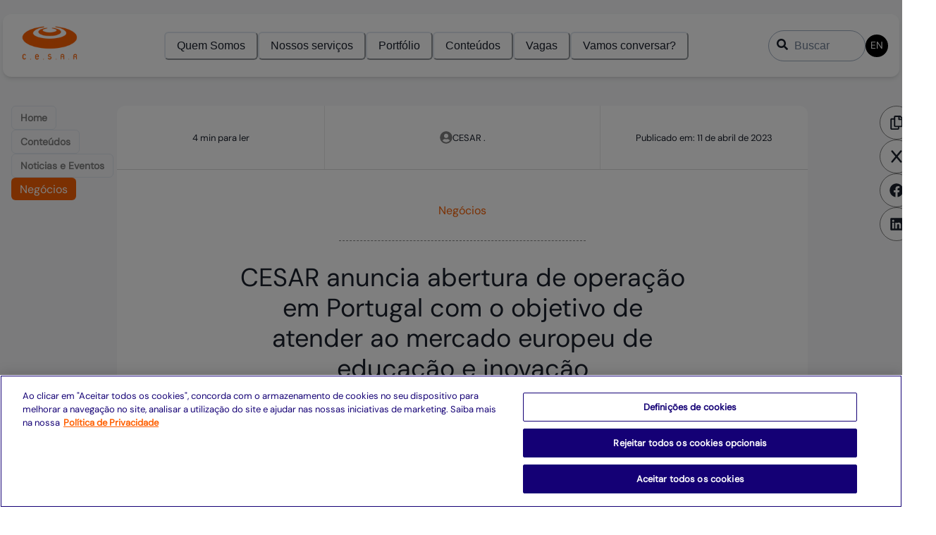

--- FILE ---
content_type: text/html; charset=utf-8
request_url: https://www.cesar.org.br/w/cesar-chega-em-portugal
body_size: 32505
content:
<!DOCTYPE html><html lang="pt-BR"><head><meta charSet="utf-8"/><meta name="viewport" content="width=device-width, initial-scale=1"/><link rel="preload" as="image" imageSrcSet="/_next/image?url=https%3A%2F%2Fwww.cesar.org.br%2Fpainel%2Fwp-content%2Fuploads%2F2024%2F03%2F6fbb1634-b4c1-cfe6-57fd-76943cb1.jpg&amp;w=390&amp;q=75 390w, /_next/image?url=https%3A%2F%2Fwww.cesar.org.br%2Fpainel%2Fwp-content%2Fuploads%2F2024%2F03%2F6fbb1634-b4c1-cfe6-57fd-76943cb1.jpg&amp;w=750&amp;q=75 750w, /_next/image?url=https%3A%2F%2Fwww.cesar.org.br%2Fpainel%2Fwp-content%2Fuploads%2F2024%2F03%2F6fbb1634-b4c1-cfe6-57fd-76943cb1.jpg&amp;w=828&amp;q=75 828w, /_next/image?url=https%3A%2F%2Fwww.cesar.org.br%2Fpainel%2Fwp-content%2Fuploads%2F2024%2F03%2F6fbb1634-b4c1-cfe6-57fd-76943cb1.jpg&amp;w=1080&amp;q=75 1080w, /_next/image?url=https%3A%2F%2Fwww.cesar.org.br%2Fpainel%2Fwp-content%2Fuploads%2F2024%2F03%2F6fbb1634-b4c1-cfe6-57fd-76943cb1.jpg&amp;w=1200&amp;q=75 1200w, /_next/image?url=https%3A%2F%2Fwww.cesar.org.br%2Fpainel%2Fwp-content%2Fuploads%2F2024%2F03%2F6fbb1634-b4c1-cfe6-57fd-76943cb1.jpg&amp;w=1920&amp;q=75 1920w, /_next/image?url=https%3A%2F%2Fwww.cesar.org.br%2Fpainel%2Fwp-content%2Fuploads%2F2024%2F03%2F6fbb1634-b4c1-cfe6-57fd-76943cb1.jpg&amp;w=2048&amp;q=75 2048w" imageSizes="(max-width: 768px) 100vw, 1280px" fetchPriority="high"/><link rel="stylesheet" href="/_next/static/css/ad88ad475a9e55d8.css" data-precedence="next"/><link rel="preload" as="script" fetchPriority="low" href="/_next/static/chunks/webpack-6550726a191aeb67.js"/><script src="/_next/static/chunks/fd9d1056-7ef211a81d09af37.js" async=""></script><script src="/_next/static/chunks/2117-e9d4b2b170c3803a.js" async=""></script><script src="/_next/static/chunks/main-app-5294d1645fe5526e.js" async=""></script><script src="/_next/static/chunks/8e1d74a4-3c854360d240ae31.js" async=""></script><script src="/_next/static/chunks/53c13509-b1f203c658bb6c47.js" async=""></script><script src="/_next/static/chunks/3513-872c20c958623c5a.js" async=""></script><script src="/_next/static/chunks/8264-744104f11761b325.js" async=""></script><script src="/_next/static/chunks/8003-3dc6d31d3fcd0d65.js" async=""></script><script src="/_next/static/chunks/3145-8917cd4e5d399d84.js" async=""></script><script src="/_next/static/chunks/2092-fecf13bb00f2bc91.js" async=""></script><script src="/_next/static/chunks/app/(pt)/(articles)/w/%5Bslug%5D/page-500ce2e6e3085ac2.js" async=""></script><script src="/_next/static/chunks/5e22fd23-cbfacf7e1624c801.js" async=""></script><script src="/_next/static/chunks/2822-3987056e05445b46.js" async=""></script><script src="/_next/static/chunks/5403-9b121592e45f69cd.js" async=""></script><script src="/_next/static/chunks/app/(pt)/layout-5e070ad9d29b3e93.js" async=""></script><script src="/_next/static/chunks/9954-77c2ebd9ba062889.js" async=""></script><script src="/_next/static/chunks/app/global-error-31f07403612a629f.js" async=""></script><script src="/_next/static/chunks/fca4dd8b-7b4ea1b95646f74c.js" async=""></script><script src="/_next/static/chunks/3094-c42263210a898c3c.js" async=""></script><script src="/_next/static/chunks/4878-19db46a6d9d84977.js" async=""></script><script src="/_next/static/chunks/app/(pt)/(home)/page-5af890aea4acdca8.js" async=""></script><link rel="preload" href="https://cdn.cookielaw.org/consent/0a411cb0-9ef6-4890-880c-8b5396b24438-test/OtAutoBlock.js" as="script"/><link rel="preload" href="https://cdn.cookielaw.org/scripttemplates/otSDKStub.js" as="script"/><link rel="preload" href="https://www.googletagmanager.com/gtm.js?id=GTM-MGDL7FL" as="script"/><link rel="preload" href="https://d335luupugsy2.cloudfront.net/js/rdstation-forms/stable/rdstation-forms.min.js" as="script"/><title>CESAR anuncia abertura de operação em Portugal com o objetivo de atender ao mercado europeu de educação e inovação | CESAR</title><meta name="description" content="
Centro visa atuar, a partir de Aveiro, em inovação e educação para era digital, com parceiros portugueses para toda a Europa.
O CESAR, Centro de Estudos e S..."/><meta name="robots" content="index, follow"/><link rel="canonical" href="https://www.cesar.org.br/w/cesar-chega-em-portugal"/><meta name="google-site-verification" content="YAok1SBe9D0Adano9xLPSLBIc5B0nmlsX3_5rSo_cPk"/><meta property="og:title" content="CESAR anuncia abertura de operação em Portugal com o objetivo de atender ao mercado europeu de educação e inovação"/><meta property="og:description" content="
Centro visa atuar, a partir de Aveiro, em inovação e educação para era digital, com parceiros portugueses para toda a Europa.
O CESAR, Centro de Estudos e S..."/><meta property="og:url" content="https://www.cesar.org.br/w/cesar-chega-em-portugal"/><meta property="og:image" content="https://www.cesar.org.br/painel/wp-content/uploads/2024/03/6fbb1634-b4c1-cfe6-57fd-76943cb1.jpg"/><meta property="og:type" content="website"/><meta name="twitter:card" content="summary"/><meta name="twitter:site" content="https://www.cesar.org.br/w/cesar-chega-em-portugal"/><meta name="twitter:title" content="CESAR anuncia abertura de operação em Portugal com o objetivo de atender ao mercado europeu de educação e inovação"/><meta name="twitter:description" content="
Centro visa atuar, a partir de Aveiro, em inovação e educação para era digital, com parceiros portugueses para toda a Europa.
O CESAR, Centro de Estudos e S..."/><meta name="twitter:image" content="https://www.cesar.org.br/painel/wp-content/uploads/2024/03/6fbb1634-b4c1-cfe6-57fd-76943cb1.jpg"/><link rel="icon" href="/favicon.ico" type="image/x-icon" sizes="16x16"/><script src="/_next/static/chunks/polyfills-42372ed130431b0a.js" noModule=""></script></head><body style="scroll-behavior:smooth;width:100vw;overflow-x:hidden"><script>(self.__next_s=self.__next_s||[]).push(["https://cdn.cookielaw.org/consent/0a411cb0-9ef6-4890-880c-8b5396b24438-test/OtAutoBlock.js",{"defer":true}])</script><script>(self.__next_s=self.__next_s||[]).push(["https://cdn.cookielaw.org/scripttemplates/otSDKStub.js",{"defer":true,"data-domain-script":"0a411cb0-9ef6-4890-880c-8b5396b24438-test"}])</script><div><script type='text/javascript'>function OptanonWrapper() {}</script></div><style data-emotion="css-global k8i3ls">:host,:root,[data-theme]{--chakra-ring-inset:var(--chakra-empty,/*!*/ /*!*/);--chakra-ring-offset-width:0px;--chakra-ring-offset-color:#fff;--chakra-ring-color:rgba(66, 153, 225, 0.6);--chakra-ring-offset-shadow:0 0 #0000;--chakra-ring-shadow:0 0 #0000;--chakra-space-x-reverse:0;--chakra-space-y-reverse:0;--chakra-colors-transparent:transparent;--chakra-colors-current:currentColor;--chakra-colors-black:#000000;--chakra-colors-white:#FFFFFF;--chakra-colors-whiteAlpha-50:rgba(255, 255, 255, 0.04);--chakra-colors-whiteAlpha-100:rgba(255, 255, 255, 0.06);--chakra-colors-whiteAlpha-200:rgba(255, 255, 255, 0.08);--chakra-colors-whiteAlpha-300:rgba(255, 255, 255, 0.16);--chakra-colors-whiteAlpha-400:rgba(255, 255, 255, 0.24);--chakra-colors-whiteAlpha-500:rgba(255, 255, 255, 0.36);--chakra-colors-whiteAlpha-600:rgba(255, 255, 255, 0.48);--chakra-colors-whiteAlpha-700:rgba(255, 255, 255, 0.64);--chakra-colors-whiteAlpha-800:rgba(255, 255, 255, 0.80);--chakra-colors-whiteAlpha-900:rgba(255, 255, 255, 0.92);--chakra-colors-blackAlpha-50:rgba(0, 0, 0, 0.04);--chakra-colors-blackAlpha-100:rgba(0, 0, 0, 0.06);--chakra-colors-blackAlpha-200:rgba(0, 0, 0, 0.08);--chakra-colors-blackAlpha-300:rgba(0, 0, 0, 0.16);--chakra-colors-blackAlpha-400:rgba(0, 0, 0, 0.24);--chakra-colors-blackAlpha-500:rgba(0, 0, 0, 0.36);--chakra-colors-blackAlpha-600:rgba(0, 0, 0, 0.48);--chakra-colors-blackAlpha-700:rgba(0, 0, 0, 0.64);--chakra-colors-blackAlpha-800:rgba(0, 0, 0, 0.80);--chakra-colors-blackAlpha-900:rgba(0, 0, 0, 0.92);--chakra-colors-gray-50:#F7FAFC;--chakra-colors-gray-100:#EDF2F7;--chakra-colors-gray-200:#E2E8F0;--chakra-colors-gray-300:#CBD5E0;--chakra-colors-gray-400:#A0AEC0;--chakra-colors-gray-500:#718096;--chakra-colors-gray-600:#4A5568;--chakra-colors-gray-700:#2D3748;--chakra-colors-gray-800:#1A202C;--chakra-colors-gray-900:#171923;--chakra-colors-red-50:#FFF5F5;--chakra-colors-red-100:#FED7D7;--chakra-colors-red-200:#FEB2B2;--chakra-colors-red-300:#FC8181;--chakra-colors-red-400:#F56565;--chakra-colors-red-500:#E53E3E;--chakra-colors-red-600:#C53030;--chakra-colors-red-700:#9B2C2C;--chakra-colors-red-800:#822727;--chakra-colors-red-900:#63171B;--chakra-colors-orange-50:#FFFAF0;--chakra-colors-orange-100:#FEEBC8;--chakra-colors-orange-200:#FBD38D;--chakra-colors-orange-300:#F6AD55;--chakra-colors-orange-400:#ED8936;--chakra-colors-orange-500:#DD6B20;--chakra-colors-orange-600:#C05621;--chakra-colors-orange-700:#9C4221;--chakra-colors-orange-800:#7B341E;--chakra-colors-orange-900:#652B19;--chakra-colors-yellow-50:#FFFFF0;--chakra-colors-yellow-100:#FEFCBF;--chakra-colors-yellow-200:#FAF089;--chakra-colors-yellow-300:#F6E05E;--chakra-colors-yellow-400:#ECC94B;--chakra-colors-yellow-500:#D69E2E;--chakra-colors-yellow-600:#B7791F;--chakra-colors-yellow-700:#975A16;--chakra-colors-yellow-800:#744210;--chakra-colors-yellow-900:#5F370E;--chakra-colors-green-50:#F0FFF4;--chakra-colors-green-100:#C6F6D5;--chakra-colors-green-200:#9AE6B4;--chakra-colors-green-300:#68D391;--chakra-colors-green-400:#48BB78;--chakra-colors-green-500:#38A169;--chakra-colors-green-600:#2F855A;--chakra-colors-green-700:#276749;--chakra-colors-green-800:#22543D;--chakra-colors-green-900:#1C4532;--chakra-colors-teal-50:#E6FFFA;--chakra-colors-teal-100:#B2F5EA;--chakra-colors-teal-200:#81E6D9;--chakra-colors-teal-300:#4FD1C5;--chakra-colors-teal-400:#38B2AC;--chakra-colors-teal-500:#319795;--chakra-colors-teal-600:#2C7A7B;--chakra-colors-teal-700:#285E61;--chakra-colors-teal-800:#234E52;--chakra-colors-teal-900:#1D4044;--chakra-colors-blue-50:#ebf8ff;--chakra-colors-blue-100:#bee3f8;--chakra-colors-blue-200:#90cdf4;--chakra-colors-blue-300:#63b3ed;--chakra-colors-blue-400:#4299e1;--chakra-colors-blue-500:#3182ce;--chakra-colors-blue-600:#2b6cb0;--chakra-colors-blue-700:#2c5282;--chakra-colors-blue-800:#2a4365;--chakra-colors-blue-900:#1A365D;--chakra-colors-cyan-50:#EDFDFD;--chakra-colors-cyan-100:#C4F1F9;--chakra-colors-cyan-200:#9DECF9;--chakra-colors-cyan-300:#76E4F7;--chakra-colors-cyan-400:#0BC5EA;--chakra-colors-cyan-500:#00B5D8;--chakra-colors-cyan-600:#00A3C4;--chakra-colors-cyan-700:#0987A0;--chakra-colors-cyan-800:#086F83;--chakra-colors-cyan-900:#065666;--chakra-colors-purple-50:#FAF5FF;--chakra-colors-purple-100:#E9D8FD;--chakra-colors-purple-200:#D6BCFA;--chakra-colors-purple-300:#B794F4;--chakra-colors-purple-400:#9F7AEA;--chakra-colors-purple-500:#805AD5;--chakra-colors-purple-600:#6B46C1;--chakra-colors-purple-700:#553C9A;--chakra-colors-purple-800:#44337A;--chakra-colors-purple-900:#322659;--chakra-colors-pink-50:#FFF5F7;--chakra-colors-pink-100:#FED7E2;--chakra-colors-pink-200:#FBB6CE;--chakra-colors-pink-300:#F687B3;--chakra-colors-pink-400:#ED64A6;--chakra-colors-pink-500:#D53F8C;--chakra-colors-pink-600:#B83280;--chakra-colors-pink-700:#97266D;--chakra-colors-pink-800:#702459;--chakra-colors-pink-900:#521B41;--chakra-colors-linkedin-50:#E8F4F9;--chakra-colors-linkedin-100:#CFEDFB;--chakra-colors-linkedin-200:#9BDAF3;--chakra-colors-linkedin-300:#68C7EC;--chakra-colors-linkedin-400:#34B3E4;--chakra-colors-linkedin-500:#00A0DC;--chakra-colors-linkedin-600:#008CC9;--chakra-colors-linkedin-700:#0077B5;--chakra-colors-linkedin-800:#005E93;--chakra-colors-linkedin-900:#004471;--chakra-colors-facebook-50:#E8F4F9;--chakra-colors-facebook-100:#D9DEE9;--chakra-colors-facebook-200:#B7C2DA;--chakra-colors-facebook-300:#6482C0;--chakra-colors-facebook-400:#4267B2;--chakra-colors-facebook-500:#385898;--chakra-colors-facebook-600:#314E89;--chakra-colors-facebook-700:#29487D;--chakra-colors-facebook-800:#223B67;--chakra-colors-facebook-900:#1E355B;--chakra-colors-messenger-50:#D0E6FF;--chakra-colors-messenger-100:#B9DAFF;--chakra-colors-messenger-200:#A2CDFF;--chakra-colors-messenger-300:#7AB8FF;--chakra-colors-messenger-400:#2E90FF;--chakra-colors-messenger-500:#0078FF;--chakra-colors-messenger-600:#0063D1;--chakra-colors-messenger-700:#0052AC;--chakra-colors-messenger-800:#003C7E;--chakra-colors-messenger-900:#002C5C;--chakra-colors-whatsapp-50:#dffeec;--chakra-colors-whatsapp-100:#b9f5d0;--chakra-colors-whatsapp-200:#90edb3;--chakra-colors-whatsapp-300:#65e495;--chakra-colors-whatsapp-400:#3cdd78;--chakra-colors-whatsapp-500:#22c35e;--chakra-colors-whatsapp-600:#179848;--chakra-colors-whatsapp-700:#0c6c33;--chakra-colors-whatsapp-800:#01421c;--chakra-colors-whatsapp-900:#001803;--chakra-colors-twitter-50:#E5F4FD;--chakra-colors-twitter-100:#C8E9FB;--chakra-colors-twitter-200:#A8DCFA;--chakra-colors-twitter-300:#83CDF7;--chakra-colors-twitter-400:#57BBF5;--chakra-colors-twitter-500:#1DA1F2;--chakra-colors-twitter-600:#1A94DA;--chakra-colors-twitter-700:#1681BF;--chakra-colors-twitter-800:#136B9E;--chakra-colors-twitter-900:#0D4D71;--chakra-colors-telegram-50:#E3F2F9;--chakra-colors-telegram-100:#C5E4F3;--chakra-colors-telegram-200:#A2D4EC;--chakra-colors-telegram-300:#7AC1E4;--chakra-colors-telegram-400:#47A9DA;--chakra-colors-telegram-500:#0088CC;--chakra-colors-telegram-600:#007AB8;--chakra-colors-telegram-700:#006BA1;--chakra-colors-telegram-800:#005885;--chakra-colors-telegram-900:#003F5E;--chakra-colors-cesar-black:#0c0c0c;--chakra-colors-cesar-orange:#F76004;--chakra-colors-cesar-orange-light:#F2994A;--chakra-colors-cesar-orange-bg:rgba(255, 165, 0, 0.22);--chakra-colors-cesar-gray-dark:#333;--chakra-colors-cesar-gray-medium:#828282;--chakra-colors-cesar-gray-light:#f7f8f9;--chakra-colors-cesar-blue-light:#1a8bf2;--chakra-colors-cesar-blue-dark:#0b0378;--chakra-colors-cesar-pink-dark:#bc0367;--chakra-colors-cesar-white-500:#FFFFFF;--chakra-borders-none:0;--chakra-borders-1px:1px solid;--chakra-borders-2px:2px solid;--chakra-borders-4px:4px solid;--chakra-borders-8px:8px solid;--chakra-fonts-heading:'DM Sans',sans-serif;--chakra-fonts-body:'DM Sans',sans-serif;--chakra-fonts-mono:SFMono-Regular,Menlo,Monaco,Consolas,"Liberation Mono","Courier New",monospace;--chakra-fontSizes-3xs:0.45rem;--chakra-fontSizes-2xs:0.625rem;--chakra-fontSizes-xs:0.75rem;--chakra-fontSizes-sm:0.875rem;--chakra-fontSizes-md:1rem;--chakra-fontSizes-lg:1.125rem;--chakra-fontSizes-xl:1.25rem;--chakra-fontSizes-2xl:1.5rem;--chakra-fontSizes-3xl:1.875rem;--chakra-fontSizes-4xl:2.25rem;--chakra-fontSizes-5xl:3rem;--chakra-fontSizes-6xl:3.75rem;--chakra-fontSizes-7xl:4.5rem;--chakra-fontSizes-8xl:6rem;--chakra-fontSizes-9xl:8rem;--chakra-fontWeights-hairline:100;--chakra-fontWeights-thin:200;--chakra-fontWeights-light:300;--chakra-fontWeights-normal:400;--chakra-fontWeights-medium:500;--chakra-fontWeights-semibold:600;--chakra-fontWeights-bold:700;--chakra-fontWeights-extrabold:800;--chakra-fontWeights-black:900;--chakra-letterSpacings-tighter:-0.05em;--chakra-letterSpacings-tight:-0.025em;--chakra-letterSpacings-normal:0;--chakra-letterSpacings-wide:0.025em;--chakra-letterSpacings-wider:0.05em;--chakra-letterSpacings-widest:0.1em;--chakra-lineHeights-3:.75rem;--chakra-lineHeights-4:1rem;--chakra-lineHeights-5:1.25rem;--chakra-lineHeights-6:1.5rem;--chakra-lineHeights-7:1.75rem;--chakra-lineHeights-8:2rem;--chakra-lineHeights-9:2.25rem;--chakra-lineHeights-10:2.5rem;--chakra-lineHeights-normal:normal;--chakra-lineHeights-none:1;--chakra-lineHeights-shorter:1.25;--chakra-lineHeights-short:1.375;--chakra-lineHeights-base:1.5;--chakra-lineHeights-tall:1.625;--chakra-lineHeights-taller:2;--chakra-radii-none:0;--chakra-radii-sm:0.125rem;--chakra-radii-base:0.25rem;--chakra-radii-md:0.375rem;--chakra-radii-lg:0.5rem;--chakra-radii-xl:0.75rem;--chakra-radii-2xl:1rem;--chakra-radii-3xl:1.5rem;--chakra-radii-full:9999px;--chakra-space-1:0.25rem;--chakra-space-2:0.5rem;--chakra-space-3:0.75rem;--chakra-space-4:1rem;--chakra-space-5:1.25rem;--chakra-space-6:1.5rem;--chakra-space-7:1.75rem;--chakra-space-8:2rem;--chakra-space-9:2.25rem;--chakra-space-10:2.5rem;--chakra-space-12:3rem;--chakra-space-14:3.5rem;--chakra-space-16:4rem;--chakra-space-20:5rem;--chakra-space-24:6rem;--chakra-space-28:7rem;--chakra-space-32:8rem;--chakra-space-36:9rem;--chakra-space-40:10rem;--chakra-space-44:11rem;--chakra-space-48:12rem;--chakra-space-52:13rem;--chakra-space-56:14rem;--chakra-space-60:15rem;--chakra-space-64:16rem;--chakra-space-72:18rem;--chakra-space-80:20rem;--chakra-space-96:24rem;--chakra-space-px:1px;--chakra-space-0-5:0.125rem;--chakra-space-1-5:0.375rem;--chakra-space-2-5:0.625rem;--chakra-space-3-5:0.875rem;--chakra-shadows-xs:0 0 0 1px rgba(0, 0, 0, 0.05);--chakra-shadows-sm:0 1px 2px 0 rgba(0, 0, 0, 0.05);--chakra-shadows-base:0 1px 3px 0 rgba(0, 0, 0, 0.1),0 1px 2px 0 rgba(0, 0, 0, 0.06);--chakra-shadows-md:0 4px 6px -1px rgba(0, 0, 0, 0.1),0 2px 4px -1px rgba(0, 0, 0, 0.06);--chakra-shadows-lg:0 10px 15px -3px rgba(0, 0, 0, 0.1),0 4px 6px -2px rgba(0, 0, 0, 0.05);--chakra-shadows-xl:0 20px 25px -5px rgba(0, 0, 0, 0.1),0 10px 10px -5px rgba(0, 0, 0, 0.04);--chakra-shadows-2xl:0 25px 50px -12px rgba(0, 0, 0, 0.25);--chakra-shadows-outline:0 0 0 3px rgba(66, 153, 225, 0.6);--chakra-shadows-inner:inset 0 2px 4px 0 rgba(0,0,0,0.06);--chakra-shadows-none:none;--chakra-shadows-dark-lg:rgba(0, 0, 0, 0.1) 0px 0px 0px 1px,rgba(0, 0, 0, 0.2) 0px 5px 10px,rgba(0, 0, 0, 0.4) 0px 15px 40px;--chakra-sizes-1:0.25rem;--chakra-sizes-2:0.5rem;--chakra-sizes-3:0.75rem;--chakra-sizes-4:1rem;--chakra-sizes-5:1.25rem;--chakra-sizes-6:1.5rem;--chakra-sizes-7:1.75rem;--chakra-sizes-8:2rem;--chakra-sizes-9:2.25rem;--chakra-sizes-10:2.5rem;--chakra-sizes-12:3rem;--chakra-sizes-14:3.5rem;--chakra-sizes-16:4rem;--chakra-sizes-20:5rem;--chakra-sizes-24:6rem;--chakra-sizes-28:7rem;--chakra-sizes-32:8rem;--chakra-sizes-36:9rem;--chakra-sizes-40:10rem;--chakra-sizes-44:11rem;--chakra-sizes-48:12rem;--chakra-sizes-52:13rem;--chakra-sizes-56:14rem;--chakra-sizes-60:15rem;--chakra-sizes-64:16rem;--chakra-sizes-72:18rem;--chakra-sizes-80:20rem;--chakra-sizes-96:24rem;--chakra-sizes-px:1px;--chakra-sizes-0-5:0.125rem;--chakra-sizes-1-5:0.375rem;--chakra-sizes-2-5:0.625rem;--chakra-sizes-3-5:0.875rem;--chakra-sizes-max:max-content;--chakra-sizes-min:min-content;--chakra-sizes-full:100%;--chakra-sizes-3xs:14rem;--chakra-sizes-2xs:16rem;--chakra-sizes-xs:20rem;--chakra-sizes-sm:24rem;--chakra-sizes-md:28rem;--chakra-sizes-lg:32rem;--chakra-sizes-xl:36rem;--chakra-sizes-2xl:42rem;--chakra-sizes-3xl:48rem;--chakra-sizes-4xl:56rem;--chakra-sizes-5xl:64rem;--chakra-sizes-6xl:72rem;--chakra-sizes-7xl:80rem;--chakra-sizes-8xl:90rem;--chakra-sizes-prose:60ch;--chakra-sizes-container-sm:640px;--chakra-sizes-container-md:768px;--chakra-sizes-container-lg:1024px;--chakra-sizes-container-xl:1280px;--chakra-zIndices-hide:-1;--chakra-zIndices-auto:auto;--chakra-zIndices-base:0;--chakra-zIndices-docked:10;--chakra-zIndices-dropdown:1000;--chakra-zIndices-sticky:1100;--chakra-zIndices-banner:1200;--chakra-zIndices-overlay:1300;--chakra-zIndices-modal:1400;--chakra-zIndices-popover:1500;--chakra-zIndices-skipLink:1600;--chakra-zIndices-toast:1700;--chakra-zIndices-tooltip:1800;--chakra-transition-property-common:background-color,border-color,color,fill,stroke,opacity,box-shadow,transform;--chakra-transition-property-colors:background-color,border-color,color,fill,stroke;--chakra-transition-property-dimensions:width,height;--chakra-transition-property-position:left,right,top,bottom;--chakra-transition-property-background:background-color,background-image,background-position;--chakra-transition-easing-ease-in:cubic-bezier(0.4, 0, 1, 1);--chakra-transition-easing-ease-out:cubic-bezier(0, 0, 0.2, 1);--chakra-transition-easing-ease-in-out:cubic-bezier(0.4, 0, 0.2, 1);--chakra-transition-duration-ultra-fast:50ms;--chakra-transition-duration-faster:100ms;--chakra-transition-duration-fast:150ms;--chakra-transition-duration-normal:200ms;--chakra-transition-duration-slow:300ms;--chakra-transition-duration-slower:400ms;--chakra-transition-duration-ultra-slow:500ms;--chakra-blur-none:0;--chakra-blur-sm:4px;--chakra-blur-base:8px;--chakra-blur-md:12px;--chakra-blur-lg:16px;--chakra-blur-xl:24px;--chakra-blur-2xl:40px;--chakra-blur-3xl:64px;--chakra-breakpoints-base:0em;--chakra-breakpoints-sm:30em;--chakra-breakpoints-md:48em;--chakra-breakpoints-lg:62em;--chakra-breakpoints-xl:80em;--chakra-breakpoints-2xl:96em;}.chakra-ui-light :host:not([data-theme]),.chakra-ui-light :root:not([data-theme]),.chakra-ui-light [data-theme]:not([data-theme]),[data-theme=light] :host:not([data-theme]),[data-theme=light] :root:not([data-theme]),[data-theme=light] [data-theme]:not([data-theme]),:host[data-theme=light],:root[data-theme=light],[data-theme][data-theme=light]{--chakra-colors-chakra-body-text:var(--chakra-colors-gray-800);--chakra-colors-chakra-body-bg:var(--chakra-colors-white);--chakra-colors-chakra-border-color:var(--chakra-colors-gray-200);--chakra-colors-chakra-inverse-text:var(--chakra-colors-white);--chakra-colors-chakra-subtle-bg:var(--chakra-colors-gray-100);--chakra-colors-chakra-subtle-text:var(--chakra-colors-gray-600);--chakra-colors-chakra-placeholder-color:var(--chakra-colors-gray-500);}.chakra-ui-dark :host:not([data-theme]),.chakra-ui-dark :root:not([data-theme]),.chakra-ui-dark [data-theme]:not([data-theme]),[data-theme=dark] :host:not([data-theme]),[data-theme=dark] :root:not([data-theme]),[data-theme=dark] [data-theme]:not([data-theme]),:host[data-theme=dark],:root[data-theme=dark],[data-theme][data-theme=dark]{--chakra-colors-chakra-body-text:var(--chakra-colors-whiteAlpha-900);--chakra-colors-chakra-body-bg:var(--chakra-colors-gray-800);--chakra-colors-chakra-border-color:var(--chakra-colors-whiteAlpha-300);--chakra-colors-chakra-inverse-text:var(--chakra-colors-gray-800);--chakra-colors-chakra-subtle-bg:var(--chakra-colors-gray-700);--chakra-colors-chakra-subtle-text:var(--chakra-colors-gray-400);--chakra-colors-chakra-placeholder-color:var(--chakra-colors-whiteAlpha-400);}</style><style data-emotion="css-global fubdgu">html{line-height:1.5;-webkit-text-size-adjust:100%;font-family:system-ui,sans-serif;-webkit-font-smoothing:antialiased;text-rendering:optimizeLegibility;-moz-osx-font-smoothing:grayscale;touch-action:manipulation;}body{position:relative;min-height:100%;margin:0;font-feature-settings:"kern";}:where(*, *::before, *::after){border-width:0;border-style:solid;box-sizing:border-box;word-wrap:break-word;}main{display:block;}hr{border-top-width:1px;box-sizing:content-box;height:0;overflow:visible;}:where(pre, code, kbd,samp){font-family:SFMono-Regular,Menlo,Monaco,Consolas,monospace;font-size:1em;}a{background-color:transparent;color:inherit;-webkit-text-decoration:inherit;text-decoration:inherit;}abbr[title]{border-bottom:none;-webkit-text-decoration:underline;text-decoration:underline;-webkit-text-decoration:underline dotted;-webkit-text-decoration:underline dotted;text-decoration:underline dotted;}:where(b, strong){font-weight:bold;}small{font-size:80%;}:where(sub,sup){font-size:75%;line-height:0;position:relative;vertical-align:baseline;}sub{bottom:-0.25em;}sup{top:-0.5em;}img{border-style:none;}:where(button, input, optgroup, select, textarea){font-family:inherit;font-size:100%;line-height:1.15;margin:0;}:where(button, input){overflow:visible;}:where(button, select){text-transform:none;}:where(
          button::-moz-focus-inner,
          [type="button"]::-moz-focus-inner,
          [type="reset"]::-moz-focus-inner,
          [type="submit"]::-moz-focus-inner
        ){border-style:none;padding:0;}fieldset{padding:0.35em 0.75em 0.625em;}legend{box-sizing:border-box;color:inherit;display:table;max-width:100%;padding:0;white-space:normal;}progress{vertical-align:baseline;}textarea{overflow:auto;}:where([type="checkbox"], [type="radio"]){box-sizing:border-box;padding:0;}input[type="number"]::-webkit-inner-spin-button,input[type="number"]::-webkit-outer-spin-button{-webkit-appearance:none!important;}input[type="number"]{-moz-appearance:textfield;}input[type="search"]{-webkit-appearance:textfield;outline-offset:-2px;}input[type="search"]::-webkit-search-decoration{-webkit-appearance:none!important;}::-webkit-file-upload-button{-webkit-appearance:button;font:inherit;}details{display:block;}summary{display:-webkit-box;display:-webkit-list-item;display:-ms-list-itembox;display:list-item;}template{display:none;}[hidden]{display:none!important;}:where(
          blockquote,
          dl,
          dd,
          h1,
          h2,
          h3,
          h4,
          h5,
          h6,
          hr,
          figure,
          p,
          pre
        ){margin:0;}button{background:transparent;padding:0;}fieldset{margin:0;padding:0;}:where(ol, ul){margin:0;padding:0;}textarea{resize:vertical;}:where(button, [role="button"]){cursor:pointer;}button::-moz-focus-inner{border:0!important;}table{border-collapse:collapse;}:where(h1, h2, h3, h4, h5, h6){font-size:inherit;font-weight:inherit;}:where(button, input, optgroup, select, textarea){padding:0;line-height:inherit;color:inherit;}:where(img, svg, video, canvas, audio, iframe, embed, object){display:block;}:where(img, video){max-width:100%;height:auto;}[data-js-focus-visible] :focus:not([data-focus-visible-added]):not(
          [data-focus-visible-disabled]
        ){outline:none;box-shadow:none;}select::-ms-expand{display:none;}:root,:host{--chakra-vh:100vh;}@supports (height: -webkit-fill-available){:root,:host{--chakra-vh:-webkit-fill-available;}}@supports (height: -moz-fill-available){:root,:host{--chakra-vh:-moz-fill-available;}}@supports (height: 100dvh){:root,:host{--chakra-vh:100dvh;}}</style><style data-emotion="css-global 1fukpdq">body{font-family:var(--chakra-fonts-body);color:var(--chakra-colors-chakra-body-text);background:var(--chakra-colors-chakra-body-bg);transition-property:background-color;transition-duration:var(--chakra-transition-duration-normal);line-height:var(--chakra-lineHeights-base);}*::-webkit-input-placeholder{color:var(--chakra-colors-chakra-placeholder-color);}*::-moz-placeholder{color:var(--chakra-colors-chakra-placeholder-color);}*:-ms-input-placeholder{color:var(--chakra-colors-chakra-placeholder-color);}*::placeholder{color:var(--chakra-colors-chakra-placeholder-color);}*,*::before,::after{border-color:var(--chakra-colors-chakra-border-color);}.horizontal-scroll{overflow-x:scroll;-webkit-margin-start:-16px;margin-inline-start:-16px;-webkit-margin-end:-16px;margin-inline-end:-16px;-webkit-padding-start:16px;padding-inline-start:16px;-webkit-padding-end:16px;padding-inline-end:16px;}.horizontal-scroll::-webkit-scrollbar{width:0%;height:0px;}iframe[src*=youtube]{margin:auto;max-width:80vw;}</style><style data-emotion="css 1son6wq">.css-1son6wq{position:fixed;z-index:99;top:0px;-webkit-transform:translateY(0);-moz-transform:translateY(0);-ms-transform:translateY(0);transform:translateY(0);-webkit-transition:all 0.2s linear;transition:all 0.2s linear;width:var(--chakra-sizes-full);margin-top:20px;}</style><header class="css-1son6wq"><style data-emotion="css 1hkbhg9">.css-1hkbhg9{border-radius:var(--chakra-radii-xl);background:var(--chakra-colors-white);width:calc(100% - 40px);-webkit-align-items:center;-webkit-box-align:center;-ms-flex-align:center;align-items:center;-webkit-box-pack:justify;-webkit-justify-content:space-between;justify-content:space-between;padding:var(--chakra-space-4);display:-webkit-box;display:-webkit-flex;display:-ms-flexbox;display:flex;box-shadow:var(--chakra-shadows-md);}</style><style data-emotion="css 1fjximc">.css-1fjximc{width:100%;-webkit-margin-start:auto;margin-inline-start:auto;-webkit-margin-end:auto;margin-inline-end:auto;max-width:1280px;-webkit-padding-start:var(--chakra-space-4);padding-inline-start:var(--chakra-space-4);-webkit-padding-end:var(--chakra-space-4);padding-inline-end:var(--chakra-space-4);border-radius:var(--chakra-radii-xl);background:var(--chakra-colors-white);width:calc(100% - 40px);-webkit-align-items:center;-webkit-box-align:center;-ms-flex-align:center;align-items:center;-webkit-box-pack:justify;-webkit-justify-content:space-between;justify-content:space-between;padding:var(--chakra-space-4);display:-webkit-box;display:-webkit-flex;display:-ms-flexbox;display:flex;box-shadow:var(--chakra-shadows-md);}.css-1fjximc::-webkit-scrollbar{width:0%;height:0px;}</style><div class="chakra-container css-1fjximc"><a href="/"><style data-emotion="css za1ffr">.css-za1ffr{object-fit:contain;width:100px;height:50px;}</style><img alt="logo" loading="lazy" width="100" height="50" decoding="async" data-nimg="1" class="css-za1ffr" style="color:transparent" srcSet="/_next/image?url=%2Flogo.png&amp;w=128&amp;q=75 1x, /_next/image?url=%2Flogo.png&amp;w=256&amp;q=75 2x" src="/_next/image?url=%2Flogo.png&amp;w=256&amp;q=75"/></a><style data-emotion="css peyal3">.css-peyal3{gap:var(--chakra-space-1);display:none;}@media screen and (min-width: 62em){.css-peyal3{display:-webkit-box;display:-webkit-flex;display:-ms-flexbox;display:flex;}}</style><nav class="css-peyal3"><style data-emotion="css jbo6ol">.css-jbo6ol{display:-webkit-inline-box;display:-webkit-inline-flex;display:-ms-inline-flexbox;display:inline-flex;-webkit-appearance:none;-moz-appearance:none;-ms-appearance:none;appearance:none;-webkit-align-items:center;-webkit-box-align:center;-ms-flex-align:center;align-items:center;-webkit-box-pack:center;-ms-flex-pack:center;-webkit-justify-content:center;justify-content:center;-webkit-user-select:none;-moz-user-select:none;-ms-user-select:none;user-select:none;position:relative;white-space:nowrap;vertical-align:middle;outline:2px solid transparent;outline-offset:2px;line-height:1.2;border-radius:var(--chakra-radii-md);transition-property:var(--chakra-transition-property-common);transition-duration:var(--chakra-transition-duration-normal);height:var(--chakra-sizes-10);min-width:var(--chakra-sizes-10);font-size:var(--chakra-fontSizes-md);-webkit-padding-start:var(--chakra-space-4);padding-inline-start:var(--chakra-space-4);-webkit-padding-end:var(--chakra-space-4);padding-inline-end:var(--chakra-space-4);color:var(--chakra-colors-gray-800);font-weight:500;}.css-jbo6ol:focus-visible,.css-jbo6ol[data-focus-visible]{box-shadow:var(--chakra-shadows-outline);}.css-jbo6ol:disabled,.css-jbo6ol[disabled],.css-jbo6ol[aria-disabled=true],.css-jbo6ol[data-disabled]{opacity:0.4;cursor:not-allowed;box-shadow:var(--chakra-shadows-none);}.css-jbo6ol:hover,.css-jbo6ol[data-hover]{background:var(--chakra-colors-gray-100);}.css-jbo6ol:hover:disabled,.css-jbo6ol[data-hover]:disabled,.css-jbo6ol:hover[disabled],.css-jbo6ol[data-hover][disabled],.css-jbo6ol:hover[aria-disabled=true],.css-jbo6ol[data-hover][aria-disabled=true],.css-jbo6ol:hover[data-disabled],.css-jbo6ol[data-hover][data-disabled]{background:initial;}.css-jbo6ol:active,.css-jbo6ol[data-active]{background:var(--chakra-colors-gray-200);}</style><button type="button" class="chakra-button chakra-menu__menu-button css-jbo6ol" id="menu-button-:R6alaumfcqH1:" aria-expanded="false" aria-haspopup="menu" aria-controls="menu-list-:R6alaumfcqH1:"><style data-emotion="css xl71ch">.css-xl71ch{pointer-events:none;-webkit-flex:1 1 auto;-ms-flex:1 1 auto;flex:1 1 auto;min-width:0px;}</style><span class="css-xl71ch">Quem Somos</span></button><style data-emotion="css r6z5ec">.css-r6z5ec{z-index:1;}</style><div style="visibility:hidden;position:absolute;min-width:max-content;inset:0 auto auto 0" class="css-r6z5ec"><style data-emotion="css bbk1kw">.css-bbk1kw{outline:2px solid transparent;outline-offset:2px;--menu-bg:#fff;--menu-shadow:var(--chakra-shadows-sm);color:inherit;min-width:var(--chakra-sizes-3xs);z-index:1;border-radius:var(--chakra-radii-md);border-width:1px;background:var(--chakra-colors-transparent);gap:30px;box-shadow:0;border:0;padding-top:0px;padding-bottom:0px;overflow:hidden;}.chakra-ui-dark .css-bbk1kw:not([data-theme]),[data-theme=dark] .css-bbk1kw:not([data-theme]),.css-bbk1kw[data-theme=dark]{--menu-bg:var(--chakra-colors-gray-700);--menu-shadow:var(--chakra-shadows-dark-lg);}</style><div class="chakra-menu__menu-list css-bbk1kw" tabindex="-1" role="menu" id="menu-list-:R6alaumfcqH1:" aria-orientation="vertical" style="transform-origin:var(--popper-transform-origin);opacity:0;visibility:hidden;transform:scale(0.8) translateZ(0)"><a href="/quem-somos"><style data-emotion="css 1n5pv4b">.css-1n5pv4b{-webkit-text-decoration:none;text-decoration:none;color:inherit;-webkit-user-select:none;-moz-user-select:none;-ms-user-select:none;user-select:none;display:-webkit-box;display:-webkit-flex;display:-ms-flexbox;display:flex;-webkit-align-items:center;-webkit-box-align:center;-ms-flex-align:center;align-items:center;text-align:start;-webkit-flex:0 0 auto;-ms-flex:0 0 auto;flex:0 0 auto;outline:2px solid transparent;outline-offset:2px;transition-property:var(--chakra-transition-property-background);transition-duration:var(--chakra-transition-duration-ultra-fast);transition-timing-function:var(--chakra-transition-easing-ease-in);margin-top:10px;margin-bottom:10px;background:var(--chakra-colors-gray-200);border-radius:var(--chakra-radii-lg);padding-top:10px;padding-bottom:10px;-webkit-padding-start:15px;padding-inline-start:15px;-webkit-padding-end:15px;padding-inline-end:15px;width:auto;font-weight:500;}.css-1n5pv4b:focus,.css-1n5pv4b[data-focus]{--menu-bg:var(--chakra-colors-gray-100);}.chakra-ui-dark .css-1n5pv4b:focus:not([data-theme]),.chakra-ui-dark .css-1n5pv4b[data-focus]:not([data-theme]),[data-theme=dark] .css-1n5pv4b:focus:not([data-theme]),[data-theme=dark] .css-1n5pv4b[data-focus]:not([data-theme]),.css-1n5pv4b:focus[data-theme=dark],.css-1n5pv4b[data-focus][data-theme=dark]{--menu-bg:var(--chakra-colors-whiteAlpha-100);}.css-1n5pv4b:active,.css-1n5pv4b[data-active]{--menu-bg:var(--chakra-colors-gray-200);}.chakra-ui-dark .css-1n5pv4b:active:not([data-theme]),.chakra-ui-dark .css-1n5pv4b[data-active]:not([data-theme]),[data-theme=dark] .css-1n5pv4b:active:not([data-theme]),[data-theme=dark] .css-1n5pv4b[data-active]:not([data-theme]),.css-1n5pv4b:active[data-theme=dark],.css-1n5pv4b[data-active][data-theme=dark]{--menu-bg:var(--chakra-colors-whiteAlpha-200);}.css-1n5pv4b[aria-expanded=true],.css-1n5pv4b[data-expanded]{--menu-bg:var(--chakra-colors-gray-100);}.chakra-ui-dark .css-1n5pv4b[aria-expanded=true]:not([data-theme]),.chakra-ui-dark .css-1n5pv4b[data-expanded]:not([data-theme]),[data-theme=dark] .css-1n5pv4b[aria-expanded=true]:not([data-theme]),[data-theme=dark] .css-1n5pv4b[data-expanded]:not([data-theme]),.css-1n5pv4b[aria-expanded=true][data-theme=dark],.css-1n5pv4b[data-expanded][data-theme=dark]{--menu-bg:var(--chakra-colors-whiteAlpha-100);}.css-1n5pv4b:disabled,.css-1n5pv4b[disabled],.css-1n5pv4b[aria-disabled=true],.css-1n5pv4b[data-disabled]{opacity:0.4;cursor:not-allowed;}.css-1n5pv4b::before{content:"";width:10px;height:4px;background:var(--chakra-colors-cesar-orange);margin-left:-15px;margin-right:10px;display:none;}</style><style data-emotion="css gqu0w">.css-gqu0w{display:-webkit-inline-box;display:-webkit-inline-flex;display:-ms-inline-flexbox;display:inline-flex;-webkit-appearance:none;-moz-appearance:none;-ms-appearance:none;appearance:none;-webkit-align-items:center;-webkit-box-align:center;-ms-flex-align:center;align-items:center;-webkit-box-pack:center;-ms-flex-pack:center;-webkit-justify-content:center;justify-content:center;-webkit-user-select:none;-moz-user-select:none;-ms-user-select:none;user-select:none;position:relative;white-space:nowrap;vertical-align:middle;outline:2px solid transparent;outline-offset:2px;line-height:1.2;border-radius:var(--chakra-radii-md);font-weight:var(--chakra-fontWeights-semibold);transition-property:var(--chakra-transition-property-common);transition-duration:var(--chakra-transition-duration-normal);height:var(--chakra-sizes-10);min-width:var(--chakra-sizes-10);font-size:var(--chakra-fontSizes-md);-webkit-padding-start:var(--chakra-space-4);padding-inline-start:var(--chakra-space-4);-webkit-padding-end:var(--chakra-space-4);padding-inline-end:var(--chakra-space-4);background:var(--chakra-colors-gray-100);color:var(--chakra-colors-gray-800);-webkit-text-decoration:none;text-decoration:none;color:inherit;-webkit-user-select:none;-moz-user-select:none;-ms-user-select:none;user-select:none;display:-webkit-box;display:-webkit-flex;display:-ms-flexbox;display:flex;-webkit-align-items:center;-webkit-box-align:center;-ms-flex-align:center;align-items:center;text-align:start;-webkit-flex:0 0 auto;-ms-flex:0 0 auto;flex:0 0 auto;outline:2px solid transparent;outline-offset:2px;transition-property:var(--chakra-transition-property-background);transition-duration:var(--chakra-transition-duration-ultra-fast);transition-timing-function:var(--chakra-transition-easing-ease-in);margin-top:10px;margin-bottom:10px;background:var(--chakra-colors-gray-200);border-radius:var(--chakra-radii-lg);padding-top:10px;padding-bottom:10px;-webkit-padding-start:15px;padding-inline-start:15px;-webkit-padding-end:15px;padding-inline-end:15px;width:auto;font-weight:500;}.css-gqu0w:focus-visible,.css-gqu0w[data-focus-visible]{box-shadow:var(--chakra-shadows-outline);}.css-gqu0w:disabled,.css-gqu0w[disabled],.css-gqu0w[aria-disabled=true],.css-gqu0w[data-disabled]{opacity:0.4;cursor:not-allowed;box-shadow:var(--chakra-shadows-none);}.css-gqu0w:hover,.css-gqu0w[data-hover]{background:var(--chakra-colors-gray-200);}.css-gqu0w:hover:disabled,.css-gqu0w[data-hover]:disabled,.css-gqu0w:hover[disabled],.css-gqu0w[data-hover][disabled],.css-gqu0w:hover[aria-disabled=true],.css-gqu0w[data-hover][aria-disabled=true],.css-gqu0w:hover[data-disabled],.css-gqu0w[data-hover][data-disabled]{background:var(--chakra-colors-gray-100);}.css-gqu0w:active,.css-gqu0w[data-active]{background:var(--chakra-colors-gray-300);}.css-gqu0w:focus,.css-gqu0w[data-focus]{--menu-bg:var(--chakra-colors-gray-100);}.chakra-ui-dark .css-gqu0w:focus:not([data-theme]),.chakra-ui-dark .css-gqu0w[data-focus]:not([data-theme]),[data-theme=dark] .css-gqu0w:focus:not([data-theme]),[data-theme=dark] .css-gqu0w[data-focus]:not([data-theme]),.css-gqu0w:focus[data-theme=dark],.css-gqu0w[data-focus][data-theme=dark]{--menu-bg:var(--chakra-colors-whiteAlpha-100);}.css-gqu0w:active,.css-gqu0w[data-active]{--menu-bg:var(--chakra-colors-gray-200);}.chakra-ui-dark .css-gqu0w:active:not([data-theme]),.chakra-ui-dark .css-gqu0w[data-active]:not([data-theme]),[data-theme=dark] .css-gqu0w:active:not([data-theme]),[data-theme=dark] .css-gqu0w[data-active]:not([data-theme]),.css-gqu0w:active[data-theme=dark],.css-gqu0w[data-active][data-theme=dark]{--menu-bg:var(--chakra-colors-whiteAlpha-200);}.css-gqu0w[aria-expanded=true],.css-gqu0w[data-expanded]{--menu-bg:var(--chakra-colors-gray-100);}.chakra-ui-dark .css-gqu0w[aria-expanded=true]:not([data-theme]),.chakra-ui-dark .css-gqu0w[data-expanded]:not([data-theme]),[data-theme=dark] .css-gqu0w[aria-expanded=true]:not([data-theme]),[data-theme=dark] .css-gqu0w[data-expanded]:not([data-theme]),.css-gqu0w[aria-expanded=true][data-theme=dark],.css-gqu0w[data-expanded][data-theme=dark]{--menu-bg:var(--chakra-colors-whiteAlpha-100);}.css-gqu0w:disabled,.css-gqu0w[disabled],.css-gqu0w[aria-disabled=true],.css-gqu0w[data-disabled]{opacity:0.4;cursor:not-allowed;}.css-gqu0w::before{content:"";width:10px;height:4px;background:var(--chakra-colors-cesar-orange);margin-left:-15px;margin-right:10px;display:none;}</style><button type="button" class="chakra-button chakra-menu__menuitem css-gqu0w" id="menu-list-:R6alaumfcqH1:-menuitem-:Rql6alaumfcq:" role="menuitem" tabindex="0">CESAR</button></a><a href="/governanca-e-transparencia"><button type="button" class="chakra-button chakra-menu__menuitem css-gqu0w" id="menu-list-:R6alaumfcqH1:-menuitem-:R1al6alaumfcq:" role="menuitem" tabindex="0">Governança e Transparência</button></a><a href="/ciberseguranca"><button type="button" class="chakra-button chakra-menu__menuitem css-gqu0w" id="menu-list-:R6alaumfcqH1:-menuitem-:R1ql6alaumfcq:" role="menuitem" tabindex="0">Centro de Competência</button></a><a href="/rede-de-inovacao-aberta"><button type="button" class="chakra-button chakra-menu__menuitem css-gqu0w" id="menu-list-:R6alaumfcqH1:-menuitem-:R2al6alaumfcq:" role="menuitem" tabindex="0">Rede de inovação aberta</button></a><a href="/incentivos-a-inovacao"><button type="button" class="chakra-button chakra-menu__menuitem css-gqu0w" id="menu-list-:R6alaumfcqH1:-menuitem-:R2ql6alaumfcq:" role="menuitem" tabindex="0">Incentivo à Inovação</button></a><a href="/onde-estamos"><button type="button" class="chakra-button chakra-menu__menuitem css-gqu0w" id="menu-list-:R6alaumfcqH1:-menuitem-:R3al6alaumfcq:" role="menuitem" tabindex="0">Onde estamos</button></a></div></div><button type="button" class="chakra-button chakra-menu__menu-button css-jbo6ol" id="menu-button-:RaalaumfcqH1:" aria-expanded="false" aria-haspopup="menu" aria-controls="menu-list-:RaalaumfcqH1:"><span class="css-xl71ch">Nossos serviços</span></button><div style="visibility:hidden;position:absolute;min-width:max-content;inset:0 auto auto 0" class="css-r6z5ec"><div class="chakra-menu__menu-list css-bbk1kw" tabindex="-1" role="menu" id="menu-list-:RaalaumfcqH1:" aria-orientation="vertical" style="transform-origin:var(--popper-transform-origin);opacity:0;visibility:hidden;transform:scale(0.8) translateZ(0)"><a href="/o-que-fazemos"><button type="button" class="chakra-button chakra-menu__menuitem css-gqu0w" id="menu-list-:RaalaumfcqH1:-menuitem-:Rqlaalaumfcq:" role="menuitem" tabindex="0">Atuação</button></a><a href="/solucoes"><button type="button" class="chakra-button chakra-menu__menuitem css-gqu0w" id="menu-list-:RaalaumfcqH1:-menuitem-:R1alaalaumfcq:" role="menuitem" tabindex="0">Soluções</button></a><a href="/ventures"><button type="button" class="chakra-button chakra-menu__menuitem css-gqu0w" id="menu-list-:RaalaumfcqH1:-menuitem-:R1qlaalaumfcq:" role="menuitem" tabindex="0">Ventures</button></a><a href="/educacao"><button type="button" class="chakra-button chakra-menu__menuitem css-gqu0w" id="menu-list-:RaalaumfcqH1:-menuitem-:R2alaalaumfcq:" role="menuitem" tabindex="0">Educação</button></a></div></div><button type="button" class="chakra-button chakra-menu__menu-button css-jbo6ol" id="menu-button-:RealaumfcqH1:" aria-expanded="false" aria-haspopup="menu" aria-controls="menu-list-:RealaumfcqH1:"><span class="css-xl71ch">Portfólio</span></button><div style="visibility:hidden;position:absolute;min-width:max-content;inset:0 auto auto 0" class="css-r6z5ec"><div class="chakra-menu__menu-list css-bbk1kw" tabindex="-1" role="menu" id="menu-list-:RealaumfcqH1:" aria-orientation="vertical" style="transform-origin:var(--popper-transform-origin);opacity:0;visibility:hidden;transform:scale(0.8) translateZ(0)"><a href="/portfolio"><button type="button" class="chakra-button chakra-menu__menuitem css-gqu0w" id="menu-list-:RealaumfcqH1:-menuitem-:Rqlealaumfcq:" role="menuitem" tabindex="0">Nossas entregas</button></a><a href="/clientes"><button type="button" class="chakra-button chakra-menu__menuitem css-gqu0w" id="menu-list-:RealaumfcqH1:-menuitem-:R1alealaumfcq:" role="menuitem" tabindex="0">Clientes</button></a><a href="/cases"><button type="button" class="chakra-button chakra-menu__menuitem css-gqu0w" id="menu-list-:RealaumfcqH1:-menuitem-:R1qlealaumfcq:" role="menuitem" tabindex="0">Cases</button></a></div></div><button type="button" class="chakra-button chakra-menu__menu-button css-jbo6ol" id="menu-button-:RialaumfcqH1:" aria-expanded="false" aria-haspopup="menu" aria-controls="menu-list-:RialaumfcqH1:"><span class="css-xl71ch">Conteúdos</span></button><div style="visibility:hidden;position:absolute;min-width:max-content;inset:0 auto auto 0" class="css-r6z5ec"><div class="chakra-menu__menu-list css-bbk1kw" tabindex="-1" role="menu" id="menu-list-:RialaumfcqH1:" aria-orientation="vertical" style="transform-origin:var(--popper-transform-origin);opacity:0;visibility:hidden;transform:scale(0.8) translateZ(0)"><a href="/conteudos"><button type="button" class="chakra-button chakra-menu__menuitem css-gqu0w" id="menu-list-:RialaumfcqH1:-menuitem-:Rqlialaumfcq:" role="menuitem" tabindex="0">Produção de conhecimento</button></a><a href="/insights"><button type="button" class="chakra-button chakra-menu__menuitem css-gqu0w" id="menu-list-:RialaumfcqH1:-menuitem-:R1alialaumfcq:" role="menuitem" tabindex="0">Insights</button></a><a href="/materiais-gratuitos"><button type="button" class="chakra-button chakra-menu__menuitem css-gqu0w" id="menu-list-:RialaumfcqH1:-menuitem-:R1qlialaumfcq:" role="menuitem" tabindex="0">Materiais Gratuitos</button></a><a href="/noticias-e-eventos"><button type="button" class="chakra-button chakra-menu__menuitem css-gqu0w" id="menu-list-:RialaumfcqH1:-menuitem-:R2alialaumfcq:" role="menuitem" tabindex="0">Notícias e Eventos</button></a><a href="/downloads"><button type="button" class="chakra-button chakra-menu__menuitem css-gqu0w" id="menu-list-:RialaumfcqH1:-menuitem-:R2qlialaumfcq:" role="menuitem" tabindex="0">Downloads</button></a></div></div><a href="/trabalhe-com-a-gente"><button type="button" class="chakra-button chakra-menu__menu-button css-jbo6ol" id="menu-button-:RmalaumfcqH1:" aria-expanded="false" aria-haspopup="menu" aria-controls="menu-list-:RmalaumfcqH1:"><span class="css-xl71ch">Vagas</span></button></a><a href="/contato"><button type="button" class="chakra-button chakra-menu__menu-button css-jbo6ol" id="menu-button-:RqalaumfcqH1:" aria-expanded="false" aria-haspopup="menu" aria-controls="menu-list-:RqalaumfcqH1:"><span class="css-xl71ch">Vamos conversar?</span></button></a></nav><style data-emotion="css 44oeuy">.css-44oeuy{-webkit-align-items:center;-webkit-box-align:center;-ms-flex-align:center;align-items:center;gap:var(--chakra-space-5);display:none;}@media screen and (min-width: 80em){.css-44oeuy{display:-webkit-box;display:-webkit-flex;display:-ms-flexbox;display:flex;}}</style><div class="css-44oeuy"><form action="/search?"><style data-emotion="css 1y0e7gb">.css-1y0e7gb{width:100%;display:-webkit-box;display:-webkit-flex;display:-ms-flexbox;display:flex;position:relative;isolation:isolate;--input-font-size:var(--chakra-fontSizes-md);--input-padding:var(--chakra-space-4);--input-border-radius:var(--chakra-radii-md);--input-height:var(--chakra-sizes-10);}</style><div class="chakra-input__group css-1y0e7gb" data-group="true"><style data-emotion="css gv1iwz">.css-gv1iwz{left:0;width:var(--input-height);height:var(--input-height);font-size:var(--input-font-size);display:-webkit-box;display:-webkit-flex;display:-ms-flexbox;display:flex;-webkit-align-items:center;-webkit-box-align:center;-ms-flex-align:center;align-items:center;-webkit-box-pack:center;-ms-flex-pack:center;-webkit-justify-content:center;justify-content:center;position:absolute;top:0px;z-index:2;pointer-events:none;}</style><div class="chakra-input__left-element css-gv1iwz"><svg stroke="currentColor" fill="currentColor" stroke-width="0" viewBox="0 0 512 512" height="1em" width="1em" xmlns="http://www.w3.org/2000/svg"><path d="M505 442.7L405.3 343c-4.5-4.5-10.6-7-17-7H372c27.6-35.3 44-79.7 44-128C416 93.1 322.9 0 208 0S0 93.1 0 208s93.1 208 208 208c48.3 0 92.7-16.4 128-44v16.3c0 6.4 2.5 12.5 7 17l99.7 99.7c9.4 9.4 24.6 9.4 33.9 0l28.3-28.3c9.4-9.4 9.4-24.6.1-34zM208 336c-70.7 0-128-57.2-128-128 0-70.7 57.2-128 128-128 70.7 0 128 57.2 128 128 0 70.7-57.2 128-128 128z"></path></svg></div><style data-emotion="css cfhbfc">.css-cfhbfc{width:100%;height:var(--input-height);font-size:var(--input-font-size);-webkit-padding-start:var(--input-height);padding-inline-start:var(--input-height);-webkit-padding-end:var(--input-padding);padding-inline-end:var(--input-padding);border-radius:var(--chakra-radii-full);min-width:0px;outline:2px solid transparent;outline-offset:2px;position:relative;-webkit-appearance:none;-moz-appearance:none;-ms-appearance:none;appearance:none;transition-property:var(--chakra-transition-property-common);transition-duration:var(--chakra-transition-duration-normal);--input-font-size:var(--chakra-fontSizes-md);--input-padding:var(--chakra-space-4);--input-border-radius:var(--chakra-radii-md);--input-height:var(--chakra-sizes-10);border:1px solid;background:inherit;border-color:var(--chakra-colors-gray-400);color:var(--chakra-colors-gray-400);padding-left:var(--chakra-space-9);-webkit-transition:all 0.2s;transition:all 0.2s;padding-right:0px;}.css-cfhbfc:disabled,.css-cfhbfc[disabled],.css-cfhbfc[aria-disabled=true],.css-cfhbfc[data-disabled]{opacity:0.4;cursor:not-allowed;}.css-cfhbfc:hover,.css-cfhbfc[data-hover]{border-color:var(--chakra-colors-gray-300);}.css-cfhbfc[aria-readonly=true],.css-cfhbfc[readonly],.css-cfhbfc[data-readonly]{box-shadow:var(--chakra-shadows-none)!important;-webkit-user-select:all;-moz-user-select:all;-ms-user-select:all;user-select:all;}.css-cfhbfc[aria-invalid=true],.css-cfhbfc[data-invalid]{border-color:#E53E3E;box-shadow:0 0 0 1px #E53E3E;}.css-cfhbfc:focus-visible,.css-cfhbfc[data-focus-visible]{z-index:1;border-color:#A0AEC0;box-shadow:0 0 0 1px #A0AEC0;}.css-cfhbfc:focus,.css-cfhbfc[data-focus]{color:var(--chakra-colors-gray-800);width:100%;padding-right:10px;}@media screen and (min-width: 80em){.css-cfhbfc:focus,.css-cfhbfc[data-focus]{width:200px;}}@media screen and (min-width: 80em){.css-cfhbfc{width:100px;}}</style><input type="text" placeholder="Buscar" aria-label="Campo de Busca" id="q" class="chakra-input css-cfhbfc" name="q"/></div></form><style data-emotion="css 1mjvqbx">.css-1mjvqbx{display:-webkit-box;display:-webkit-flex;display:-ms-flexbox;display:flex;background:var(--chakra-colors-black);color:var(--chakra-colors-white);height:var(--chakra-sizes-8);width:var(--chakra-sizes-8);border-radius:var(--chakra-radii-full);font-size:var(--chakra-fontSizes-sm);-webkit-align-items:center;-webkit-box-align:center;-ms-flex-align:center;align-items:center;-webkit-box-pack:center;-ms-flex-pack:center;-webkit-justify-content:center;justify-content:center;cursor:pointer;-webkit-flex-shrink:0;-ms-flex-negative:0;flex-shrink:0;-webkit-transition:color 0.2s linear;transition:color 0.2s linear;}.css-1mjvqbx:hover,.css-1mjvqbx[data-hover]{background:var(--chakra-colors-cesar-orange);color:var(--chakra-colors-black);}</style><a href="/web/english" class="css-1mjvqbx">EN</a></div><style data-emotion="css 1xbynln">.css-1xbynln{-webkit-appearance:none;-moz-appearance:none;-ms-appearance:none;appearance:none;-webkit-align-items:center;-webkit-box-align:center;-ms-flex-align:center;align-items:center;-webkit-box-pack:center;-ms-flex-pack:center;-webkit-justify-content:center;justify-content:center;-webkit-user-select:none;-moz-user-select:none;-ms-user-select:none;user-select:none;position:relative;white-space:nowrap;vertical-align:middle;outline:2px solid transparent;outline-offset:2px;line-height:1.2;border-radius:var(--chakra-radii-md);font-weight:var(--chakra-fontWeights-semibold);transition-property:var(--chakra-transition-property-common);transition-duration:var(--chakra-transition-duration-normal);height:var(--chakra-sizes-10);min-width:var(--chakra-sizes-10);font-size:var(--chakra-fontSizes-md);-webkit-padding-start:var(--chakra-space-4);padding-inline-start:var(--chakra-space-4);-webkit-padding-end:var(--chakra-space-4);padding-inline-end:var(--chakra-space-4);background:var(--chakra-colors-gray-100);color:var(--chakra-colors-gray-800);padding:0px;display:-webkit-box;display:-webkit-flex;display:-ms-flexbox;display:flex;}.css-1xbynln:focus-visible,.css-1xbynln[data-focus-visible]{box-shadow:var(--chakra-shadows-outline);}.css-1xbynln:disabled,.css-1xbynln[disabled],.css-1xbynln[aria-disabled=true],.css-1xbynln[data-disabled]{opacity:0.4;cursor:not-allowed;box-shadow:var(--chakra-shadows-none);}.css-1xbynln:hover,.css-1xbynln[data-hover]{background:var(--chakra-colors-gray-200);}.css-1xbynln:hover:disabled,.css-1xbynln[data-hover]:disabled,.css-1xbynln:hover[disabled],.css-1xbynln[data-hover][disabled],.css-1xbynln:hover[aria-disabled=true],.css-1xbynln[data-hover][aria-disabled=true],.css-1xbynln:hover[data-disabled],.css-1xbynln[data-hover][data-disabled]{background:var(--chakra-colors-gray-100);}.css-1xbynln:active,.css-1xbynln[data-active]{background:var(--chakra-colors-gray-300);}@media screen and (min-width: 80em){.css-1xbynln{display:none;}}</style><button type="button" class="chakra-button css-1xbynln" aria-label="menu"><svg stroke="currentColor" fill="currentColor" stroke-width="0" viewBox="0 0 512 512" aria-hidden="true" focusable="false" height="1em" width="1em" xmlns="http://www.w3.org/2000/svg"><path d="M64 384h384v-42.666H64V384zm0-106.666h384v-42.667H64v42.667zM64 128v42.665h384V128H64z"></path></svg></button></div></header><style data-emotion="css zeuqsy">.css-zeuqsy{display:-webkit-box;display:-webkit-flex;display:-ms-flexbox;display:flex;gap:25px;-webkit-flex-direction:column;-ms-flex-direction:column;flex-direction:column;padding-bottom:25px;width:100vw;overflow:hidden;}@media screen and (min-width: 48em){.css-zeuqsy{gap:100px;padding-bottom:100px;}}</style><main class="css-zeuqsy"><style data-emotion="css 16fbfxv">.css-16fbfxv{background:var(--chakra-colors-cesar-gray-light);padding-top:150px;padding-bottom:25px;}@media screen and (min-width: 48em){.css-16fbfxv{padding-bottom:100px;}}</style><div class="css-16fbfxv"><style data-emotion="css txxuni">.css-txxuni{width:100%;-webkit-margin-start:auto;margin-inline-start:auto;-webkit-margin-end:auto;margin-inline-end:auto;max-width:1280px;-webkit-padding-start:var(--chakra-space-4);padding-inline-start:var(--chakra-space-4);-webkit-padding-end:var(--chakra-space-4);padding-inline-end:var(--chakra-space-4);}.css-txxuni::-webkit-scrollbar{width:0%;height:0px;}</style><div class="chakra-container css-txxuni"><style data-emotion="css 1iqbgdj">.css-1iqbgdj{display:-webkit-box;display:-webkit-flex;display:-ms-flexbox;display:flex;gap:30px;-webkit-flex-direction:column;-ms-flex-direction:column;flex-direction:column;}@media screen and (min-width: 62em){.css-1iqbgdj{-webkit-flex-direction:row;-ms-flex-direction:row;flex-direction:row;}}</style><div class="css-1iqbgdj"><style data-emotion="css 1qyb284">.css-1qyb284{display:-webkit-box;display:-webkit-flex;display:-ms-flexbox;display:flex;-webkit-align-items:flex-start;-webkit-box-align:flex-start;-ms-flex-align:flex-start;align-items:flex-start;-webkit-flex-direction:row;-ms-flex-direction:row;flex-direction:row;-webkit-box-flex-wrap:wrap;-webkit-flex-wrap:wrap;-ms-flex-wrap:wrap;flex-wrap:wrap;gap:0.5rem;width:100%;-webkit-flex-shrink:0;-ms-flex-negative:0;flex-shrink:0;}@media screen and (min-width: 62em){.css-1qyb284{-webkit-flex-direction:column;-ms-flex-direction:column;flex-direction:column;width:150px;}}</style><div class="chakra-stack css-1qyb284"><style data-emotion="css 1hoiq4b">.css-1hoiq4b{display:-webkit-inline-box;display:-webkit-inline-flex;display:-ms-inline-flexbox;display:inline-flex;-webkit-appearance:none;-moz-appearance:none;-ms-appearance:none;appearance:none;-webkit-align-items:center;-webkit-box-align:center;-ms-flex-align:center;align-items:center;-webkit-box-pack:center;-ms-flex-pack:center;-webkit-justify-content:center;justify-content:center;-webkit-user-select:none;-moz-user-select:none;-ms-user-select:none;user-select:none;position:relative;white-space:nowrap;vertical-align:middle;outline:2px solid transparent;outline-offset:2px;line-height:1.2;border-radius:var(--chakra-radii-md);font-weight:var(--chakra-fontWeights-semibold);transition-property:var(--chakra-transition-property-common);transition-duration:var(--chakra-transition-duration-normal);height:var(--chakra-sizes-8);min-width:var(--chakra-sizes-8);font-size:var(--chakra-fontSizes-sm);-webkit-padding-start:var(--chakra-space-3);padding-inline-start:var(--chakra-space-3);-webkit-padding-end:var(--chakra-space-3);padding-inline-end:var(--chakra-space-3);border:1px solid;border-color:var(--chakra-colors-gray-200);color:gray;background:inherit;-webkit-flex-shrink:0;-ms-flex-negative:0;flex-shrink:0;}.css-1hoiq4b:focus-visible,.css-1hoiq4b[data-focus-visible]{box-shadow:var(--chakra-shadows-outline);}.css-1hoiq4b:disabled,.css-1hoiq4b[disabled],.css-1hoiq4b[aria-disabled=true],.css-1hoiq4b[data-disabled]{opacity:0.4;cursor:not-allowed;box-shadow:var(--chakra-shadows-none);}.css-1hoiq4b:hover,.css-1hoiq4b[data-hover]{background:var(--chakra-colors-gray-100);}.css-1hoiq4b:hover:disabled,.css-1hoiq4b[data-hover]:disabled,.css-1hoiq4b:hover[disabled],.css-1hoiq4b[data-hover][disabled],.css-1hoiq4b:hover[aria-disabled=true],.css-1hoiq4b[data-hover][aria-disabled=true],.css-1hoiq4b:hover[data-disabled],.css-1hoiq4b[data-hover][data-disabled]{background:initial;}.chakra-button__group[data-attached][data-orientation=horizontal]>.css-1hoiq4b:not(:last-of-type){-webkit-margin-end:-1px;margin-inline-end:-1px;}.chakra-button__group[data-attached][data-orientation=vertical]>.css-1hoiq4b:not(:last-of-type){margin-bottom:-1px;}.css-1hoiq4b:active,.css-1hoiq4b[data-active]{background:var(--chakra-colors-gray-200);}</style><a class="chakra-button css-1hoiq4b" href="/">Home</a><a class="chakra-button css-1hoiq4b" href="/conteudos">Conteúdos</a><a class="chakra-button css-1hoiq4b" href="/noticias-e-eventos">Noticias e Eventos</a><style data-emotion="css w6rifc">.css-w6rifc{display:-webkit-inline-box;display:-webkit-inline-flex;display:-ms-inline-flexbox;display:inline-flex;vertical-align:top;-webkit-align-items:center;-webkit-box-align:center;-ms-flex-align:center;align-items:center;max-width:100%;font-weight:var(--chakra-fontWeights-medium);line-height:1.2;outline:2px solid transparent;outline-offset:2px;--tag-color:var(--badge-color);--tag-bg:var(--badge-bg);--tag-shadow:var(--badge-shadow);box-shadow:var(--tag-shadow);border-radius:var(--chakra-radii-md);min-height:var(--tag-min-height);min-width:var(--tag-min-width);font-size:var(--tag-font-size);-webkit-padding-inline-start:var(--tag-padding);padding-inline-start:var(--tag-padding-inline);-webkit-padding-inline-end:var(--tag-padding);padding-inline-end:var(--tag-padding-inline);--tag-min-height:var(--chakra-sizes-8);--tag-min-width:var(--chakra-sizes-8);--tag-font-size:var(--chakra-fontSizes-md);--tag-padding-inline:var(--chakra-space-3);--badge-bg:var(--chakra-colors-orange-500);--badge-color:var(--chakra-colors-white);color:var(--chakra-colors-white);background:var(--chakra-colors-cesar-orange);-webkit-flex-shrink:0;-ms-flex-negative:0;flex-shrink:0;}.css-w6rifc:focus-visible,.css-w6rifc[data-focus-visible]{--tag-shadow:var(--chakra-shadows-outline);}.chakra-ui-dark .css-w6rifc:not([data-theme]),[data-theme=dark] .css-w6rifc:not([data-theme]),.css-w6rifc[data-theme=dark]{--badge-bg:rgba(221, 107, 32, 0.6);--badge-color:var(--chakra-colors-whiteAlpha-800);}</style><span class="css-w6rifc">Negócios</span></div><style data-emotion="css 1uymqzo">.css-1uymqzo{display:-webkit-box;display:-webkit-flex;display:-ms-flexbox;display:flex;-webkit-flex-direction:column;-ms-flex-direction:column;flex-direction:column;gap:0.5rem;width:100%;background:var(--chakra-colors-white);border-radius:var(--chakra-radii-xl);}</style><div class="chakra-stack css-1uymqzo"><style data-emotion="css kfem87">.css-kfem87{display:-webkit-box;display:-webkit-flex;display:-ms-flexbox;display:flex;-webkit-box-pack:justify;-webkit-justify-content:space-between;justify-content:space-between;font-size:small;height:auto;padding:15px;-webkit-flex-direction:column;-ms-flex-direction:column;flex-direction:column;-webkit-align-items:center;-webkit-box-align:center;-ms-flex-align:center;align-items:center;border-bottom:var(--chakra-borders-1px);border-color:#d9d9d9;gap:10px;}@media screen and (min-width: 48em){.css-kfem87{height:90px;padding:0px;-webkit-flex-direction:row;-ms-flex-direction:row;flex-direction:row;gap:0px;}}</style><div class="css-kfem87"><style data-emotion="css t5hye2">.css-t5hye2{text-align:center;width:100%;-webkit-flex-shrink:0;-ms-flex-negative:0;flex-shrink:0;}@media screen and (min-width: 48em){.css-t5hye2{width:30%;}}</style><p class="chakra-text css-t5hye2">4 min para ler</p><style data-emotion="css 1aam7vk">.css-1aam7vk{opacity:0.6;border:0;border-color:inherit;border-style:solid;border-left-width:1px;height:100%;}</style><hr aria-orientation="vertical" class="chakra-divider css-1aam7vk"/><style data-emotion="css 1o84msj">.css-1o84msj{display:-webkit-box;display:-webkit-flex;display:-ms-flexbox;display:flex;-webkit-align-items:center;-webkit-box-align:center;-ms-flex-align:center;align-items:center;-webkit-box-pack:center;-ms-flex-pack:center;-webkit-justify-content:center;justify-content:center;gap:5px;width:100%;}</style><div class="css-1o84msj"><svg stroke="currentColor" fill="currentColor" stroke-width="0" viewBox="0 0 496 512" color="gray" font-size="18px" style="color:gray" height="1em" width="1em" xmlns="http://www.w3.org/2000/svg"><path d="M248 8C111 8 0 119 0 256s111 248 248 248 248-111 248-248S385 8 248 8zm0 96c48.6 0 88 39.4 88 88s-39.4 88-88 88-88-39.4-88-88 39.4-88 88-88zm0 344c-58.7 0-111.3-26.6-146.5-68.2 18.8-35.4 55.6-59.8 98.5-59.8 2.4 0 4.8.4 7.1 1.1 13 4.2 26.6 6.9 40.9 6.9 14.3 0 28-2.7 40.9-6.9 2.3-.7 4.7-1.1 7.1-1.1 42.9 0 79.7 24.4 98.5 59.8C359.3 421.4 306.7 448 248 448z"></path></svg><p class="chakra-text css-0">CESAR .</p></div><hr aria-orientation="vertical" class="chakra-divider css-1aam7vk"/><p class="chakra-text css-t5hye2">Publicado em: <!-- -->11 de abril de 2023</p></div><style data-emotion="css 1sngk3y">.css-1sngk3y{padding:30px;}</style><div class="css-1sngk3y"><style data-emotion="css 1kjhs6t">.css-1kjhs6t{text-align:center;color:var(--chakra-colors-cesar-orange);}</style><p class="chakra-text css-1kjhs6t">Negócios</p><style data-emotion="css thy1wm">.css-thy1wm{opacity:0.6;border:0;border-style:dashed;border-bottom-width:1px;width:350px;margin-top:30px;margin-bottom:30px;max-width:100%;-webkit-margin-start:auto;margin-inline-start:auto;-webkit-margin-end:auto;margin-inline-end:auto;border-color:var(--chakra-colors-cesar-gray-dark);}</style><hr aria-orientation="horizontal" class="chakra-divider css-thy1wm"/><style data-emotion="css h3ce4g">.css-h3ce4g{font-family:var(--chakra-fonts-heading);font-size:var(--chakra-fontSizes-3xl);line-height:1.33;max-width:100%;font-weight:var(--chakra-fontWeights-normal);text-align:center;-webkit-margin-start:auto;margin-inline-start:auto;-webkit-margin-end:auto;margin-inline-end:auto;}@media screen and (min-width: 48em){.css-h3ce4g{font-size:var(--chakra-fontSizes-4xl);line-height:1.2;max-width:70%;}}</style><h1 class="chakra-heading css-h3ce4g">CESAR anuncia abertura de operação em Portugal com o objetivo de atender ao mercado europeu de educação e inovação</h1><style data-emotion="css 1i1yf5m">.css-1i1yf5m{width:700px;height:700px;min-width:100%;max-height:50vh;object-fit:cover;object-position:center;border-radius:var(--chakra-radii-xl);margin-top:30px;}@media screen and (min-width: 48em){.css-1i1yf5m{max-height:580px;}}</style><img alt="Um reunião de pessoas com uma pessoa apresentando um slide" title="6fbb1634-b4c1-cfe6-57fd-76943cb1" fetchPriority="high" width="700" height="700" decoding="async" data-nimg="1" class="css-1i1yf5m" style="color:transparent" sizes="(max-width: 768px) 100vw, 1280px" srcSet="/_next/image?url=https%3A%2F%2Fwww.cesar.org.br%2Fpainel%2Fwp-content%2Fuploads%2F2024%2F03%2F6fbb1634-b4c1-cfe6-57fd-76943cb1.jpg&amp;w=390&amp;q=75 390w, /_next/image?url=https%3A%2F%2Fwww.cesar.org.br%2Fpainel%2Fwp-content%2Fuploads%2F2024%2F03%2F6fbb1634-b4c1-cfe6-57fd-76943cb1.jpg&amp;w=750&amp;q=75 750w, /_next/image?url=https%3A%2F%2Fwww.cesar.org.br%2Fpainel%2Fwp-content%2Fuploads%2F2024%2F03%2F6fbb1634-b4c1-cfe6-57fd-76943cb1.jpg&amp;w=828&amp;q=75 828w, /_next/image?url=https%3A%2F%2Fwww.cesar.org.br%2Fpainel%2Fwp-content%2Fuploads%2F2024%2F03%2F6fbb1634-b4c1-cfe6-57fd-76943cb1.jpg&amp;w=1080&amp;q=75 1080w, /_next/image?url=https%3A%2F%2Fwww.cesar.org.br%2Fpainel%2Fwp-content%2Fuploads%2F2024%2F03%2F6fbb1634-b4c1-cfe6-57fd-76943cb1.jpg&amp;w=1200&amp;q=75 1200w, /_next/image?url=https%3A%2F%2Fwww.cesar.org.br%2Fpainel%2Fwp-content%2Fuploads%2F2024%2F03%2F6fbb1634-b4c1-cfe6-57fd-76943cb1.jpg&amp;w=1920&amp;q=75 1920w, /_next/image?url=https%3A%2F%2Fwww.cesar.org.br%2Fpainel%2Fwp-content%2Fuploads%2F2024%2F03%2F6fbb1634-b4c1-cfe6-57fd-76943cb1.jpg&amp;w=2048&amp;q=75 2048w" src="/_next/image?url=https%3A%2F%2Fwww.cesar.org.br%2Fpainel%2Fwp-content%2Fuploads%2F2024%2F03%2F6fbb1634-b4c1-cfe6-57fd-76943cb1.jpg&amp;w=2048&amp;q=75"/></div><style data-emotion="css cns8j7">.css-cns8j7 h1{font-family:var(--chakra-fonts-heading);font-weight:var(--chakra-fontWeights-bold);font-size:var(--chakra-fontSizes-4xl);margin-bottom:var(--chakra-space-8);}@media screen and (min-width: 48em){.css-cns8j7 h1{font-size:var(--chakra-fontSizes-5xl);margin-bottom:var(--chakra-space-10);}}.css-cns8j7 h2{font-family:var(--chakra-fonts-heading);font-weight:var(--chakra-fontWeights-bold);font-size:var(--chakra-fontSizes-2xl);margin-top:var(--chakra-space-12);margin-bottom:var(--chakra-space-6);}@media screen and (min-width: 48em){.css-cns8j7 h2{font-size:var(--chakra-fontSizes-3xl);margin-top:var(--chakra-space-14);margin-bottom:var(--chakra-space-8);}}.css-cns8j7 h3{font-family:var(--chakra-fonts-heading);font-weight:var(--chakra-fontWeights-semibold);font-size:var(--chakra-fontSizes-xl);margin-top:var(--chakra-space-8);margin-bottom:var(--chakra-space-3);}@media screen and (min-width: 48em){.css-cns8j7 h3{font-size:var(--chakra-fontSizes-2xl);margin-top:var(--chakra-space-10);margin-bottom:var(--chakra-space-4);}}.css-cns8j7 h4{font-family:var(--chakra-fonts-heading);font-weight:var(--chakra-fontWeights-semibold);font-size:var(--chakra-fontSizes-md);margin-top:var(--chakra-space-6);margin-bottom:var(--chakra-space-2);}@media screen and (min-width: 48em){.css-cns8j7 h4{font-size:var(--chakra-fontSizes-lg);margin-top:var(--chakra-space-8);}}.css-cns8j7 p{font-family:var(--chakra-fonts-body);font-weight:var(--chakra-fontWeights-normal);font-size:var(--chakra-fontSizes-md);line-height:var(--chakra-lineHeights-6);margin-top:0px;margin-bottom:var(--chakra-space-6);}.css-cns8j7 a{font-weight:500;transition-property:var(--chakra-transition-property-common);transition-duration:var(--chakra-transition-duration-fast);transition-timing-function:var(--chakra-transition-easing-ease-out);cursor:pointer;-webkit-text-decoration:none;text-decoration:none;outline:2px solid transparent;outline-offset:2px;color:var(--chakra-colors-cesar-orange);}.css-cns8j7 a:hover,.css-cns8j7 a[data-hover]{-webkit-text-decoration:underline;text-decoration:underline;}.css-cns8j7 a:focus,.css-cns8j7 a[data-focus]{box-shadow:var(--chakra-shadows-outline);}.css-cns8j7 hr{margin-top:var(--chakra-space-12);margin-bottom:var(--chakra-space-12);border-color:var(--chakra-colors-gray-200);}@media screen and (min-width: 48em){.css-cns8j7 hr{margin-top:var(--chakra-space-14);margin-bottom:var(--chakra-space-14);}}.chakra-ui-dark .css-cns8j7 hr:not([data-theme]),[data-theme=dark] .css-cns8j7 hr:not([data-theme]),.css-cns8j7 hr[data-theme=dark]{border-color:var(--chakra-colors-gray-600);}.css-cns8j7 blockquote{font-style:italic;font-weight:var(--chakra-fontWeights-semibold);-webkit-padding-start:var(--chakra-space-4);padding-inline-start:var(--chakra-space-4);margin-top:var(--chakra-space-6);margin-bottom:var(--chakra-space-6);border-inline-start-width:4px;border-inline-start-color:var(--chakra-colors-gray-200);}@media screen and (min-width: 48em){.css-cns8j7 blockquote{margin-top:var(--chakra-space-8);margin-bottom:var(--chakra-space-8);}}.chakra-ui-dark .css-cns8j7 blockquote:not([data-theme]),[data-theme=dark] .css-cns8j7 blockquote:not([data-theme]),.css-cns8j7 blockquote[data-theme=dark]{border-inline-start-color:var(--chakra-colors-gray-600);}.css-cns8j7 pre{padding:var(--chakra-space-4);border-radius:var(--chakra-radii-md);background:var(--chakra-colors-gray-700);color:var(--chakra-colors-gray-50);overflow:auto;}.chakra-ui-dark .css-cns8j7 pre:not([data-theme]),[data-theme=dark] .css-cns8j7 pre:not([data-theme]),.css-cns8j7 pre[data-theme=dark]{background:var(--chakra-colors-gray-800);}.css-cns8j7 pre code{font-weight:var(--chakra-fontWeights-normal);}.css-cns8j7 pre code::before,.css-cns8j7 pre code::after{content:"";}.css-cns8j7 code{font-weight:var(--chakra-fontWeights-semibold);}.css-cns8j7 code::before,.css-cns8j7 code::after{content:"`";}.css-cns8j7 figure{margin-top:var(--chakra-space-8);margin-bottom:var(--chakra-space-8);}.css-cns8j7 figure figcaption{color:var(--chakra-colors-gray-400);margin-top:var(--chakra-space-3);}.chakra-ui-dark .css-cns8j7 figure figcaption:not([data-theme]),[data-theme=dark] .css-cns8j7 figure figcaption:not([data-theme]),.css-cns8j7 figure figcaption[data-theme=dark]{color:var(--chakra-colors-gray-500);}.css-cns8j7 ul{-webkit-padding-start:var(--chakra-space-6);padding-inline-start:var(--chakra-space-6);list-style-type:disc;}.css-cns8j7 ol{-webkit-padding-start:var(--chakra-space-6);padding-inline-start:var(--chakra-space-6);}.css-cns8j7 li{-webkit-padding-start:var(--chakra-space-2);padding-inline-start:var(--chakra-space-2);margin-top:var(--chakra-space-3);margin-bottom:var(--chakra-space-3);}.css-cns8j7 ol>li::marker{color:var(--chakra-colors-gray-400);}.chakra-ui-dark .css-cns8j7 ol>li::marker:not([data-theme]),[data-theme=dark] .css-cns8j7 ol>li::marker:not([data-theme]),.css-cns8j7 ol>li::marker[data-theme=dark]{color:var(--chakra-colors-gray-500);}.css-cns8j7 ul>li::marker{color:var(--chakra-colors-gray-500);}.chakra-ui-dark .css-cns8j7 ul>li::marker:not([data-theme]),[data-theme=dark] .css-cns8j7 ul>li::marker:not([data-theme]),.css-cns8j7 ul>li::marker[data-theme=dark]{color:var(--chakra-colors-gray-300);}.css-cns8j7 table{width:var(--chakra-sizes-full);margin-top:var(--chakra-space-8);margin-bottom:var(--chakra-space-8);text-align:start;}.css-cns8j7 table thead{border-bottom-width:1px;border-bottom-color:var(--chakra-colors-gray-300);}.chakra-ui-dark .css-cns8j7 table thead:not([data-theme]),[data-theme=dark] .css-cns8j7 table thead:not([data-theme]),.css-cns8j7 table thead[data-theme=dark]{border-bottom-color:var(--chakra-colors-gray-600);}.css-cns8j7 table th{text-align:inherit;font-weight:600;padding:var(--chakra-space-2);}@media screen and (min-width: 48em){.css-cns8j7 table th{padding:var(--chakra-space-3);}}.css-cns8j7 table td{padding:var(--chakra-space-2);vertical-align:baseline;}@media screen and (min-width: 48em){.css-cns8j7 table td{padding:var(--chakra-space-3);}}.css-cns8j7 table tbody tr{border-bottom-width:1px;border-bottom-color:var(--chakra-colors-gray-200);}.chakra-ui-dark .css-cns8j7 table tbody tr:not([data-theme]),[data-theme=dark] .css-cns8j7 table tbody tr:not([data-theme]),.css-cns8j7 table tbody tr[data-theme=dark]{border-bottom-color:var(--chakra-colors-gray-700);}.css-cns8j7 table tbody tr:last-of-type{border-bottom-width:0px;border-bottom-color:var(--chakra-colors-transparent);}.css-cns8j7 table tfoot tr{border-top-width:1px;border-top-color:var(--chakra-colors-gray-300);}.chakra-ui-dark .css-cns8j7 table tfoot tr:not([data-theme]),[data-theme=dark] .css-cns8j7 table tfoot tr:not([data-theme]),.css-cns8j7 table tfoot tr[data-theme=dark]{border-top-color:var(--chakra-colors-gray-600);}.css-cns8j7 h1+*,.css-cns8j7 h2+*,.css-cns8j7 h3+*,.css-cns8j7 h4+*,.css-cns8j7 hr+*{margin-top:0px;}.css-cns8j7 figure.image{text-align:center;-webkit-margin-start:auto;margin-inline-start:auto;-webkit-margin-end:auto;margin-inline-end:auto;margin-top:2rem;margin-bottom:2rem;}.css-cns8j7 figure.image img{width:100%;}.css-cns8j7 .alignright{float:right;margin-left:1rem;}.css-cns8j7 .aligncenter{-webkit-margin-start:auto;margin-inline-start:auto;-webkit-margin-end:auto;margin-inline-end:auto;}.css-cns8j7 .alignleft{float:left;margin-right:1rem;}.css-cns8j7 img{border-radius:var(--chakra-radii-lg);}.css-cns8j7 cite{padding:1rem;display:inline-block;background:var(--chakra-colors-cesar-gray-light);}</style><div class="css-cns8j7"><style data-emotion="css 1n1o1n0">.css-1n1o1n0{-webkit-padding-start:25px;padding-inline-start:25px;-webkit-padding-end:25px;padding-inline-end:25px;padding-bottom:25px;}@media screen and (min-width: 48em){.css-1n1o1n0{-webkit-padding-start:30px;padding-inline-start:30px;-webkit-padding-end:30px;padding-inline-end:30px;padding-bottom:30px;}}</style><div class="css-1n1o1n0"><div class="">
<p><em>Centro visa atuar, a partir de Aveiro, em inovação e educação para era digital, com parceiros portugueses para toda a Europa.</em></p>
<p>O CESAR, Centro de Estudos e Sistemas Avançados do Recife, que atua na educação e inovação impulsionando organizações e potencializando suas estratégias digitais, anuncia mais um passo importante em sua trajetória: a partir do dia 11, terça-feira, a organização passa a contar com  uma unidade em Portugal, na cidade de Aveiro. O movimento faz parte da estratégia de internacionalização do centro para a atuação em toda a Europa.</p>
<p>Aveiro, além de ser conhecida por sua vocação tecnológica, é uma ótima base para o deslocamento a outras regiões do país, pois está localizada entre dois importantes centros econômicos portugueses: as cidades de Lisboa e Porto. O CESARE, CESAR Europa, como se chamará a operação do Centro no país europeu, chega para integrar e contribuir com os ecossistemas de educação e inovação de base tecnológica na região. </p>
<p><em>“O CESAR Europa é um marco na estratégia de expansão do CESAR, para construção de uma rede de educação e inovação com integrantes em diversos continentes. É uma oportunidade para aprendermos  e  ampliarmos o conhecimento a partir de outras realidades”, conta Eduardo Peixoto, CEO do CESAR. </em></p>
<p>O CESAR está presente em diversas cidades do Brasil – além de sua matriz em Recife, está em Curitiba (PR), Manaus (AM), São Paulo (SP) e Rio de Janeiro (RJ) – e no exterior, na Flórida (EUA), com atendimento comercial focado especificamente no mercado da América do Norte. A célula portuguesa inicia sua operação com escritório local em Aveiro, contando com um time que já reside no país, a exemplo de Deric Guilhen, representante do Centro em Portugal. </p>
<p>Giordano Cabral, Presidente do conselho do CESAR, acrescenta: <em>“Estamos muito contentes em anunciar um passo tão importante na história do CESAR. Portugal tem uma aproximação muito forte com o Brasil e nós já temos parceiros, clientes e operações por lá, o que nos encoraja ainda mais a dar este passo tão relevante para a organização”. </em></p>
<p>O CESAR encerrou o ano de 2022 com crescimento de 37% da receita e investirá cerca de R$32 milhões em 2023, montante que ajudará o Centro a se desenvolver e levar mais inovação e resultados positivos para toda a sociedade – nacional e internacionalmente.</p>
<h2><strong>Porto Digital</strong></h2>
<p>A ação do CESAR é parte de um movimento maior: a chegada do Porto Digital em Portugal. O Porto Digital, ecossistema de inovação do Recife, com +365 empresas embarcadas e R$4,75 bilhões de receita, também está de malas prontas para Aveiro. </p>
<p>O CESAR foi a primeira empresa a fazer parte do Porto Digital. Agora, a história se repetirá em terras portuguesas: o CESAR Europa é a primeira instituição do chamado Porto Digital Europa. </p>
<p>“<em>O Porto Digital comemora essa chegada do CESAR em Aveiro, já como os primeiros frutos da instalação do nosso parque tecnológico em terras europeias. Temos certeza de que isso é apenas o começo. Outras instituições e empresas  vão acompanhar esse movimento para transformamos o Porto Digital em Aveiro num local de referência em inovação e tecnologia para toda a Europa”, ressalta Pierre Lucena, Presidente do Porto Digital.</em></p>
<h2><strong>SOBRE O CESAR</strong></h2>
<p>O CESAR é um centro de inovação que há 26 anos transforma pessoas e impulsiona organizações, potencializando suas estratégias digitais. Por meio de um time diverso e multidisciplinar de mais 1100 colaboradores, desenvolve soluções com qualidade e impacto para os negócios, articulando talentos e conhecimento nos ecossistemas nos quais estão inseridos. Atua ao longo de todo o ciclo de inovação, desenvolvendo soluções que apoiam organizações em qualquer nível de maturidade digital que se encontre. A organização faz parte do Porto Digital – parque que agrega no Recife mais de 350 empresas dos segmentos de Tecnologia da Informação e Comunicação e Economia Criativa. Também administra a CESAR School, escola de inovação criada com a finalidade de capacitar profissionais para as novas demandas de um mercado cada vez mais disruptivo. </p>
<p>FSB Comunicação<br/>
Carina Morpurgo (carina.morpurgo@fsb.com.br)<br/>
Tatiane Fornari (tatiane.nelli@fsb.com.br)<br/>
Bruna Roberti (bruna.roberti@fsb.com.br)</p>
</div>
</div></div><style data-emotion="css svjswr">.css-svjswr{opacity:0.6;border:0;border-color:inherit;border-style:solid;border-bottom-width:1px;width:100%;}</style><hr aria-orientation="horizontal" class="chakra-divider css-svjswr"/><style data-emotion="css 1ho8p59">.css-1ho8p59{display:-webkit-box;display:-webkit-flex;display:-ms-flexbox;display:flex;gap:10px;padding:30px;}</style><div class="css-1ho8p59"><style data-emotion="css 1eveppl">.css-1eveppl{display:-webkit-inline-box;display:-webkit-inline-flex;display:-ms-inline-flexbox;display:inline-flex;vertical-align:top;-webkit-align-items:center;-webkit-box-align:center;-ms-flex-align:center;align-items:center;max-width:100%;font-weight:var(--chakra-fontWeights-medium);line-height:1.2;outline:2px solid transparent;outline-offset:2px;--tag-color:var(--badge-color);--tag-bg:var(--badge-bg);--tag-shadow:var(--badge-shadow);color:var(--tag-color);background:var(--tag-bg);box-shadow:var(--tag-shadow);border-radius:var(--chakra-radii-md);min-height:var(--tag-min-height);min-width:var(--tag-min-width);font-size:var(--tag-font-size);-webkit-padding-inline-start:var(--tag-padding);padding-inline-start:var(--tag-padding-inline);-webkit-padding-inline-end:var(--tag-padding);padding-inline-end:var(--tag-padding-inline);--tag-min-height:var(--chakra-sizes-6);--tag-min-width:var(--chakra-sizes-6);--tag-font-size:var(--chakra-fontSizes-sm);--tag-padding-inline:var(--chakra-space-2);--badge-bg:var(--chakra-colors-gray-100);--badge-color:var(--chakra-colors-gray-800);}.css-1eveppl:focus-visible,.css-1eveppl[data-focus-visible]{--tag-shadow:var(--chakra-shadows-outline);}.chakra-ui-dark .css-1eveppl:not([data-theme]),[data-theme=dark] .css-1eveppl:not([data-theme]),.css-1eveppl[data-theme=dark]{--badge-bg:rgba(226, 232, 240, 0.16);--badge-color:var(--chakra-colors-gray-200);}</style><span class="css-1eveppl">Educação</span><span class="css-1eveppl">Inovação</span></div></div><style data-emotion="css sbmt12">.css-sbmt12{display:-webkit-box;display:-webkit-flex;display:-ms-flexbox;display:flex;-webkit-align-items:center;-webkit-box-align:center;-ms-flex-align:center;align-items:center;-webkit-box-pack:center;-ms-flex-pack:center;-webkit-justify-content:center;justify-content:center;-webkit-flex-direction:row;-ms-flex-direction:row;flex-direction:row;gap:25px;width:100%;-webkit-flex-shrink:0;-ms-flex-negative:0;flex-shrink:0;}@media screen and (min-width: 62em){.css-sbmt12{-webkit-align-items:flex-end;-webkit-box-align:flex-end;-ms-flex-align:flex-end;align-items:flex-end;-webkit-box-pack:start;-ms-flex-pack:start;-webkit-justify-content:flex-start;justify-content:flex-start;-webkit-flex-direction:column;-ms-flex-direction:column;flex-direction:column;gap:30px;width:150px;}}</style><div class="chakra-stack css-sbmt12"><style data-emotion="css ap7e9g">.css-ap7e9g{display:-webkit-inline-box;display:-webkit-inline-flex;display:-ms-inline-flexbox;display:inline-flex;-webkit-appearance:none;-moz-appearance:none;-ms-appearance:none;appearance:none;-webkit-align-items:center;-webkit-box-align:center;-ms-flex-align:center;align-items:center;-webkit-box-pack:center;-ms-flex-pack:center;-webkit-justify-content:center;justify-content:center;-webkit-user-select:none;-moz-user-select:none;-ms-user-select:none;user-select:none;position:relative;white-space:nowrap;vertical-align:middle;outline:2px solid transparent;outline-offset:2px;line-height:1.2;border-radius:var(--chakra-radii-full);font-weight:var(--chakra-fontWeights-semibold);transition-property:var(--chakra-transition-property-common);transition-duration:var(--chakra-transition-duration-normal);height:var(--chakra-sizes-12);min-width:var(--chakra-sizes-12);font-size:var(--chakra-fontSizes-lg);-webkit-padding-start:var(--chakra-space-6);padding-inline-start:var(--chakra-space-6);-webkit-padding-end:var(--chakra-space-6);padding-inline-end:var(--chakra-space-6);padding:0px;gap:1rem;color:var(--chakra-colors-gray-800);background:var(--chakra-colors-white);border:1px solid;border-color:gray;}.css-ap7e9g:focus-visible,.css-ap7e9g[data-focus-visible]{box-shadow:var(--chakra-shadows-outline);}.css-ap7e9g:disabled,.css-ap7e9g[disabled],.css-ap7e9g[aria-disabled=true],.css-ap7e9g[data-disabled]{opacity:0.4;cursor:not-allowed;box-shadow:var(--chakra-shadows-none);}.css-ap7e9g:hover,.css-ap7e9g[data-hover]{background:var(--chakra-colors-gray-200);}.css-ap7e9g:hover:disabled,.css-ap7e9g[data-hover]:disabled,.css-ap7e9g:hover[disabled],.css-ap7e9g[data-hover][disabled],.css-ap7e9g:hover[aria-disabled=true],.css-ap7e9g[data-hover][aria-disabled=true],.css-ap7e9g:hover[data-disabled],.css-ap7e9g[data-hover][data-disabled]{background:var(--chakra-colors-gray-100);}.css-ap7e9g:active,.css-ap7e9g[data-active]{background:var(--chakra-colors-gray-300);}</style><button type="button" class="chakra-button css-ap7e9g" aria-label="Copiar para área de transfêrencia"><svg stroke="currentColor" fill="currentColor" stroke-width="0" viewBox="0 0 448 512" font-size="20px" aria-hidden="true" focusable="false" height="1em" width="1em" xmlns="http://www.w3.org/2000/svg"><path d="M433.941 65.941l-51.882-51.882A48 48 0 0 0 348.118 0H176c-26.51 0-48 21.49-48 48v48H48c-26.51 0-48 21.49-48 48v320c0 26.51 21.49 48 48 48h224c26.51 0 48-21.49 48-48v-48h80c26.51 0 48-21.49 48-48V99.882a48 48 0 0 0-14.059-33.941zM266 464H54a6 6 0 0 1-6-6V150a6 6 0 0 1 6-6h74v224c0 26.51 21.49 48 48 48h96v42a6 6 0 0 1-6 6zm128-96H182a6 6 0 0 1-6-6V54a6 6 0 0 1 6-6h106v88c0 13.255 10.745 24 24 24h88v202a6 6 0 0 1-6 6zm6-256h-64V48h9.632c1.591 0 3.117.632 4.243 1.757l48.368 48.368a6 6 0 0 1 1.757 4.243V112z"></path></svg></button><button type="button" class="chakra-button css-ap7e9g" aria-label="Compartilhar no X"><svg stroke="currentColor" fill="currentColor" stroke-width="0" viewBox="0 0 384 512" font-size="20px" aria-hidden="true" focusable="false" height="1em" width="1em" xmlns="http://www.w3.org/2000/svg"><path d="M376.6 84.5c11.3-13.6 9.5-33.8-4.1-45.1s-33.8-9.5-45.1 4.1L192 206 56.6 43.5C45.3 29.9 25.1 28.1 11.5 39.4S-3.9 70.9 7.4 84.5L150.3 256 7.4 427.5c-11.3 13.6-9.5 33.8 4.1 45.1s33.8 9.5 45.1-4.1L192 306 327.4 468.5c11.3 13.6 31.5 15.4 45.1 4.1s15.4-31.5 4.1-45.1L233.7 256 376.6 84.5z"></path></svg></button><button type="button" class="chakra-button css-ap7e9g" aria-label="Compartilhar no Facebook"><svg stroke="currentColor" fill="currentColor" stroke-width="0" viewBox="0 0 512 512" font-size="20px" aria-hidden="true" focusable="false" height="1em" width="1em" xmlns="http://www.w3.org/2000/svg"><path d="M504 256C504 119 393 8 256 8S8 119 8 256c0 123.78 90.69 226.38 209.25 245V327.69h-63V256h63v-54.64c0-62.15 37-96.48 93.67-96.48 27.14 0 55.52 4.84 55.52 4.84v61h-31.28c-30.8 0-40.41 19.12-40.41 38.73V256h68.78l-11 71.69h-57.78V501C413.31 482.38 504 379.78 504 256z"></path></svg></button><button type="button" class="chakra-button css-ap7e9g" aria-label="Compartilhar no LinkedIn"><svg stroke="currentColor" fill="currentColor" stroke-width="0" viewBox="0 0 448 512" font-size="20px" aria-hidden="true" focusable="false" height="1em" width="1em" xmlns="http://www.w3.org/2000/svg"><path d="M416 32H31.9C14.3 32 0 46.5 0 64.3v383.4C0 465.5 14.3 480 31.9 480H416c17.6 0 32-14.5 32-32.3V64.3c0-17.8-14.4-32.3-32-32.3zM135.4 416H69V202.2h66.5V416zm-33.2-243c-21.3 0-38.5-17.3-38.5-38.5S80.9 96 102.2 96c21.2 0 38.5 17.3 38.5 38.5 0 21.3-17.2 38.5-38.5 38.5zm282.1 243h-66.4V312c0-24.8-.5-56.7-34.5-56.7-34.6 0-39.9 27-39.9 54.9V416h-66.4V202.2h63.7v29.2h.9c8.9-16.8 30.6-34.5 62.9-34.5 67.2 0 79.7 44.3 79.7 101.9V416z"></path></svg></button></div></div></div><style data-emotion="css 2a600b">.css-2a600b{padding-top:50px;}</style><div class="css-2a600b"><hr aria-orientation="horizontal" class="chakra-divider css-svjswr"/>,<div class="chakra-container css-txxuni"><div class="chakra-container css-txxuni"><style data-emotion="css hbolzk">.css-hbolzk{display:-webkit-box;display:-webkit-flex;display:-ms-flexbox;display:flex;-webkit-align-items:center;-webkit-box-align:center;-ms-flex-align:center;align-items:center;-webkit-box-pack:justify;-webkit-justify-content:space-between;justify-content:space-between;gap:30px;margin-bottom:30px;}</style><div class="css-hbolzk"><style data-emotion="css 1j0bqpp">.css-1j0bqpp{font-family:var(--chakra-fonts-heading);font-weight:var(--chakra-fontWeights-bold);line-height:1.33;white-space:normal;font-size:x-large;}@media screen and (min-width: 48em){.css-1j0bqpp{line-height:1.2;white-space:nowrap;}}</style><h2 class="chakra-heading css-1j0bqpp">Talvez você goste também</h2></div><style data-emotion="css 1n90ji3">.css-1n90ji3{display:grid;grid-gap:30px;grid-template-columns:repeat(1, minmax(0, 1fr));margin-top:30px;}@media screen and (min-width: 30em){.css-1n90ji3{grid-template-columns:repeat(2, minmax(0, 1fr));}}@media screen and (min-width: 48em){.css-1n90ji3{grid-template-columns:repeat(3, minmax(0, 1fr));}}@media screen and (min-width: 62em){.css-1n90ji3{grid-template-columns:repeat(4, minmax(0, 1fr));}}</style><div class="css-1n90ji3"><style data-emotion="css 1ab5c6s">.css-1ab5c6s{display:-webkit-box;display:-webkit-flex;display:-ms-flexbox;display:flex;-webkit-flex-direction:column;-ms-flex-direction:column;flex-direction:column;position:relative;min-width:0px;word-wrap:break-word;--card-bg:var(--chakra-colors-chakra-body-bg);background-color:var(--card-bg);box-shadow:var(--card-shadow);border-radius:var(--card-radius);color:var(--chakra-colors-chakra-body-text);border-width:var(--card-border-width, 0);border-color:var(--card-border-color);--card-radius:var(--chakra-radii-md);--card-padding:var(--chakra-space-5);--card-shadow:var(--chakra-shadows-base);overflow:hidden;margin:4px;}.chakra-ui-dark .css-1ab5c6s:not([data-theme]),[data-theme=dark] .css-1ab5c6s:not([data-theme]),.css-1ab5c6s[data-theme=dark]{--card-bg:var(--chakra-colors-gray-700);}</style><div class="chakra-card css-1ab5c6s"><style data-emotion="css 1a46khg">.css-1a46khg{height:200px;width:290px;min-height:auto;min-width:100%;max-width:100%;object-fit:cover;}</style><img alt="Imagem Ilustrativa do card CESAR e The Shift se unem em série de conteúdos sobre cibersegurança" title="CESAR e The Shift lançam parceria em cibersegurança" loading="lazy" width="290" height="200" decoding="async" data-nimg="1" class="css-1a46khg" style="color:transparent" srcSet="/_next/image?url=https%3A%2F%2Fwww.cesar.org.br%2Fpainel%2Fwp-content%2Fuploads%2F2026%2F01%2FCESAR-THESHIFT-CIBERSEGURANCA-CONTEUDOS-INEDITOS.jpg&amp;w=384&amp;q=75 1x, /_next/image?url=https%3A%2F%2Fwww.cesar.org.br%2Fpainel%2Fwp-content%2Fuploads%2F2026%2F01%2FCESAR-THESHIFT-CIBERSEGURANCA-CONTEUDOS-INEDITOS.jpg&amp;w=750&amp;q=75 2x" src="/_next/image?url=https%3A%2F%2Fwww.cesar.org.br%2Fpainel%2Fwp-content%2Fuploads%2F2026%2F01%2FCESAR-THESHIFT-CIBERSEGURANCA-CONTEUDOS-INEDITOS.jpg&amp;w=750&amp;q=75"/><style data-emotion="css 1fkya05">.css-1fkya05{padding:var(--card-padding);-webkit-flex:1 1 0%;-ms-flex:1 1 0%;flex:1 1 0%;-webkit-align-items:flex-start;-webkit-box-align:flex-start;-ms-flex-align:flex-start;align-items:flex-start;-webkit-box-pack:justify;-webkit-justify-content:space-between;justify-content:space-between;height:100%;gap:25px;}@media screen and (min-width: 48em){.css-1fkya05{gap:15px;}}</style><style data-emotion="css 15l8wjz">.css-15l8wjz{display:-webkit-box;display:-webkit-flex;display:-ms-flexbox;display:flex;-webkit-flex-direction:column;-ms-flex-direction:column;flex-direction:column;gap:0.5rem;padding:var(--card-padding);-webkit-flex:1 1 0%;-ms-flex:1 1 0%;flex:1 1 0%;-webkit-align-items:flex-start;-webkit-box-align:flex-start;-ms-flex-align:flex-start;align-items:flex-start;-webkit-box-pack:justify;-webkit-justify-content:space-between;justify-content:space-between;height:100%;gap:25px;}@media screen and (min-width: 48em){.css-15l8wjz{gap:15px;}}</style><div class="chakra-stack chakra-card__body css-15l8wjz"><style data-emotion="css 1052bhf">.css-1052bhf{display:-webkit-box;display:-webkit-flex;display:-ms-flexbox;display:flex;-webkit-align-items:flex-start;-webkit-box-align:flex-start;-ms-flex-align:flex-start;align-items:flex-start;-webkit-flex-direction:column;-ms-flex-direction:column;flex-direction:column;gap:25px;width:100%;}</style><div class="chakra-stack css-1052bhf"><style data-emotion="css rs2i5e">.css-rs2i5e{display:-webkit-box;display:-webkit-flex;display:-ms-flexbox;display:flex;-webkit-align-items:center;-webkit-box-align:center;-ms-flex-align:center;align-items:center;gap:10px;width:100%;-webkit-box-flex-wrap:wrap;-webkit-flex-wrap:wrap;-ms-flex-wrap:wrap;flex-wrap:wrap;}</style><div class="css-rs2i5e"><style data-emotion="css r6sf2f">.css-r6sf2f{display:-webkit-inline-box;display:-webkit-inline-flex;display:-ms-inline-flexbox;display:inline-flex;vertical-align:top;-webkit-align-items:center;-webkit-box-align:center;-ms-flex-align:center;align-items:center;max-width:100%;font-weight:var(--chakra-fontWeights-medium);line-height:1.2;outline:2px solid transparent;outline-offset:2px;--tag-color:var(--badge-color);--tag-bg:var(--badge-bg);--tag-shadow:var(--badge-shadow);box-shadow:var(--tag-shadow);border-radius:var(--chakra-radii-md);min-height:var(--tag-min-height);min-width:var(--tag-min-width);font-size:var(--tag-font-size);-webkit-padding-inline-start:var(--tag-padding);padding-inline-start:var(--tag-padding-inline);-webkit-padding-inline-end:var(--tag-padding);padding-inline-end:var(--tag-padding-inline);--tag-min-height:var(--chakra-sizes-6);--tag-min-width:var(--chakra-sizes-6);--tag-font-size:var(--chakra-fontSizes-sm);--tag-padding-inline:var(--chakra-space-2);--badge-bg:var(--chakra-colors-gray-100);--badge-color:var(--chakra-colors-gray-800);background:var(--chakra-colors-cesar-orange);color:var(--chakra-colors-white);}.css-r6sf2f:focus-visible,.css-r6sf2f[data-focus-visible]{--tag-shadow:var(--chakra-shadows-outline);}.chakra-ui-dark .css-r6sf2f:not([data-theme]),[data-theme=dark] .css-r6sf2f:not([data-theme]),.css-r6sf2f[data-theme=dark]{--badge-bg:rgba(226, 232, 240, 0.16);--badge-color:var(--chakra-colors-gray-200);}</style><span class="css-r6sf2f">Cibersegurança</span><span class="css-r6sf2f">Conteúdos</span><span class="css-r6sf2f">Novidade</span><span class="css-r6sf2f">The Shift</span></div><style data-emotion="css 3i2u93">.css-3i2u93{font-family:var(--chakra-fonts-heading);font-weight:var(--chakra-fontWeights-bold);line-height:1.33;font-size:large;}@media screen and (min-width: 48em){.css-3i2u93{line-height:1.2;}}</style><h3 class="chakra-heading css-3i2u93">CESAR e The Shift se unem em série de conteúdos sobre cibersegurança</h3></div><style data-emotion="css 1kqbopl">.css-1kqbopl{transition-property:var(--chakra-transition-property-common);transition-duration:var(--chakra-transition-duration-fast);transition-timing-function:var(--chakra-transition-easing-ease-out);cursor:pointer;-webkit-text-decoration:none;text-decoration:none;outline:2px solid transparent;outline-offset:2px;color:var(--chakra-colors-cesar-orange);}.css-1kqbopl:hover,.css-1kqbopl[data-hover]{-webkit-text-decoration:underline;text-decoration:underline;}.css-1kqbopl:focus-visible,.css-1kqbopl[data-focus-visible]{box-shadow:var(--chakra-shadows-outline);}</style><a target="_self" class="chakra-link css-1kqbopl" href="/w/cesar-e-the-shift-ciberseguranca">Leia mais</a></div></div><div class="chakra-card css-1ab5c6s"><img alt="Imagem Ilustrativa do card CESAR potencializa projetos de inovação com novo “fast track” da Lei do Bem, a partir de acordo estratégico entre MCTI e EMBRAPII" title="Lei do Bem: CESAR acelera PD&amp;I com fast track MCTI e EMBRAPII" loading="lazy" width="290" height="200" decoding="async" data-nimg="1" class="css-1a46khg" style="color:transparent" srcSet="/_next/image?url=https%3A%2F%2Fwww.cesar.org.br%2Fpainel%2Fwp-content%2Fuploads%2F2026%2F01%2FLei-do-bem-CESAR-Embrapii-investimento.jpg&amp;w=384&amp;q=75 1x, /_next/image?url=https%3A%2F%2Fwww.cesar.org.br%2Fpainel%2Fwp-content%2Fuploads%2F2026%2F01%2FLei-do-bem-CESAR-Embrapii-investimento.jpg&amp;w=750&amp;q=75 2x" src="/_next/image?url=https%3A%2F%2Fwww.cesar.org.br%2Fpainel%2Fwp-content%2Fuploads%2F2026%2F01%2FLei-do-bem-CESAR-Embrapii-investimento.jpg&amp;w=750&amp;q=75"/><div class="chakra-stack chakra-card__body css-15l8wjz"><div class="chakra-stack css-1052bhf"><div class="css-rs2i5e"><span class="css-r6sf2f">Lei do Bem</span><span class="css-r6sf2f">segurança jurídica e previsibilidade</span><span class="css-r6sf2f">Unidade EMBRAPII</span></div><h3 class="chakra-heading css-3i2u93">CESAR potencializa projetos de inovação com novo “fast track” da Lei do Bem, a partir de acordo estratégico entre MCTI e EMBRAPII</h3></div><a target="_self" class="chakra-link css-1kqbopl" href="/w/lei-do-bem">Leia mais</a></div></div><div class="chakra-card css-1ab5c6s"><img alt="Imagem Ilustrativa do card Projeto Fundação Digital abre vagas para formação gratuita em tecnologia no Maranhão" title="Curso gratuito de tecnologia com bolsa no Maranhão | FMRB e CESAR" loading="lazy" width="290" height="200" decoding="async" data-nimg="1" class="css-1a46khg" style="color:transparent" srcSet="/_next/image?url=https%3A%2F%2Fwww.cesar.org.br%2Fpainel%2Fwp-content%2Fuploads%2F2026%2F01%2Fprojeto-fundacao-digital-CESAR-Maranhao-FMRB.jpg&amp;w=384&amp;q=75 1x, /_next/image?url=https%3A%2F%2Fwww.cesar.org.br%2Fpainel%2Fwp-content%2Fuploads%2F2026%2F01%2Fprojeto-fundacao-digital-CESAR-Maranhao-FMRB.jpg&amp;w=750&amp;q=75 2x" src="/_next/image?url=https%3A%2F%2Fwww.cesar.org.br%2Fpainel%2Fwp-content%2Fuploads%2F2026%2F01%2Fprojeto-fundacao-digital-CESAR-Maranhao-FMRB.jpg&amp;w=750&amp;q=75"/><div class="chakra-stack chakra-card__body css-15l8wjz"><div class="chakra-stack css-1052bhf"><div class="css-rs2i5e"><span class="css-r6sf2f">FMRB</span><span class="css-r6sf2f">Formação</span><span class="css-r6sf2f">Gratuita</span><span class="css-r6sf2f">Projeto Fundação Digital</span></div><h3 class="chakra-heading css-3i2u93">Projeto Fundação Digital abre vagas para formação gratuita em tecnologia no Maranhão</h3></div><a target="_self" class="chakra-link css-1kqbopl" href="/w/projeto-fundacao-digital-abre-vagas-em-formacao-gratuita-em-tecnologia-no-maranhao">Leia mais</a></div></div><div class="chakra-card css-1ab5c6s"><img alt="Imagem Ilustrativa do card Por que a qualidade é o motor da inovação em produtos digitais" title="A excelência em produtos digitais não depende apenas de métodos ou ferramentas, mas de uma cultura em que todos entendem que a qualidade é responsabilidade coletiva." loading="lazy" width="290" height="200" decoding="async" data-nimg="1" class="css-1a46khg" style="color:transparent" srcSet="/_next/image?url=https%3A%2F%2Fwww.cesar.org.br%2Fpainel%2Fwp-content%2Fuploads%2F2025%2F07%2Fcompare-fibre-Y8TiLvKnLeg-unsplash-1-scaled.jpg&amp;w=384&amp;q=75 1x, /_next/image?url=https%3A%2F%2Fwww.cesar.org.br%2Fpainel%2Fwp-content%2Fuploads%2F2025%2F07%2Fcompare-fibre-Y8TiLvKnLeg-unsplash-1-scaled.jpg&amp;w=750&amp;q=75 2x" src="/_next/image?url=https%3A%2F%2Fwww.cesar.org.br%2Fpainel%2Fwp-content%2Fuploads%2F2025%2F07%2Fcompare-fibre-Y8TiLvKnLeg-unsplash-1-scaled.jpg&amp;w=750&amp;q=75"/><div class="chakra-stack chakra-card__body css-15l8wjz"><div class="chakra-stack css-1052bhf"><div class="css-rs2i5e"><span class="css-r6sf2f">Artigo</span><span class="css-r6sf2f">QA</span></div><h3 class="chakra-heading css-3i2u93">Por que a qualidade é o motor da inovação em produtos digitais</h3></div><a target="_self" class="chakra-link css-1kqbopl" href="/w/por-que-a-qualidade-e-o-motor-da-inovacao-em-produtos-digitais">Leia mais</a></div></div></div></div></div></div></div></main><style data-emotion="css 1h3gkt1">.css-1h3gkt1{background:#f5f5f5;padding-top:25px;padding-bottom:25px;margin-top:-25px;gap:30px;}@media screen and (min-width: 48em){.css-1h3gkt1{padding-top:30px;padding-bottom:30px;margin-top:-100px;}}</style><footer class="css-1h3gkt1"><style data-emotion="css 1gn2vnx">.css-1gn2vnx{display:-webkit-box;display:-webkit-flex;display:-ms-flexbox;display:flex;-webkit-flex-direction:column;-ms-flex-direction:column;flex-direction:column;gap:30px;max-width:var(--chakra-sizes-container-xl);}</style><style data-emotion="css wglk6u">.css-wglk6u{width:100%;-webkit-margin-start:auto;margin-inline-start:auto;-webkit-margin-end:auto;margin-inline-end:auto;max-width:1280px;-webkit-padding-start:var(--chakra-space-4);padding-inline-start:var(--chakra-space-4);-webkit-padding-end:var(--chakra-space-4);padding-inline-end:var(--chakra-space-4);display:-webkit-box;display:-webkit-flex;display:-ms-flexbox;display:flex;-webkit-flex-direction:column;-ms-flex-direction:column;flex-direction:column;gap:30px;max-width:var(--chakra-sizes-container-xl);}.css-wglk6u::-webkit-scrollbar{width:0%;height:0px;}</style><div class="chakra-container chakra-stack css-wglk6u"><style data-emotion="css 17oofrn">.css-17oofrn{display:-webkit-box;display:-webkit-flex;display:-ms-flexbox;display:flex;-webkit-flex-direction:column;-ms-flex-direction:column;flex-direction:column;position:relative;min-width:0px;word-wrap:break-word;--card-bg:var(--chakra-colors-chakra-body-bg);background-color:var(--card-bg);box-shadow:var(--card-shadow);border-radius:var(--card-radius);color:var(--chakra-colors-chakra-body-text);border-width:var(--card-border-width, 0);border-color:var(--card-border-color);--card-radius:var(--chakra-radii-md);--card-padding:var(--chakra-space-5);--card-shadow:var(--chakra-shadows-base);background:var(--chakra-colors-white);}.chakra-ui-dark .css-17oofrn:not([data-theme]),[data-theme=dark] .css-17oofrn:not([data-theme]),.css-17oofrn[data-theme=dark]{--card-bg:var(--chakra-colors-gray-700);}</style><div class="chakra-card css-17oofrn"><style data-emotion="css 16xfrv2">.css-16xfrv2{padding:var(--card-padding);-webkit-flex:1 1 0%;-ms-flex:1 1 0%;flex:1 1 0%;-webkit-box-pack:justify;-webkit-justify-content:space-between;justify-content:space-between;-webkit-align-items:center;-webkit-box-align:center;-ms-flex-align:center;align-items:center;-webkit-flex-direction:column;-ms-flex-direction:column;flex-direction:column;gap:15px;}@media screen and (min-width: 62em){.css-16xfrv2{-webkit-flex-direction:row;-ms-flex-direction:row;flex-direction:row;}}</style><style data-emotion="css 3k4ug8">.css-3k4ug8{display:-webkit-box;display:-webkit-flex;display:-ms-flexbox;display:flex;padding:var(--card-padding);-webkit-flex:1 1 0%;-ms-flex:1 1 0%;flex:1 1 0%;-webkit-box-pack:justify;-webkit-justify-content:space-between;justify-content:space-between;-webkit-align-items:center;-webkit-box-align:center;-ms-flex-align:center;align-items:center;-webkit-flex-direction:column;-ms-flex-direction:column;flex-direction:column;gap:15px;}@media screen and (min-width: 62em){.css-3k4ug8{-webkit-flex-direction:row;-ms-flex-direction:row;flex-direction:row;}}</style><div class="chakra-card__body css-3k4ug8"><style data-emotion="css 7l56l">.css-7l56l{font-family:var(--chakra-fonts-heading);line-height:1.33;font-size:small;font-weight:var(--chakra-fontWeights-normal);color:var(--chakra-colors-cesar-gray-dark);}@media screen and (min-width: 48em){.css-7l56l{line-height:1.2;}}</style><h2 class="chakra-heading css-7l56l">Presença no Brasil e exterior por meio de parceiros comerciais</h2><style data-emotion="css 4a4ils">.css-4a4ils{list-style-type:none;display:-webkit-box;display:-webkit-flex;display:-ms-flexbox;display:flex;gap:var(--chakra-space-4);height:auto;-webkit-align-items:center;-webkit-box-align:center;-ms-flex-align:center;align-items:center;-webkit-box-pack:center;-ms-flex-pack:center;-webkit-justify-content:center;justify-content:center;-webkit-box-flex-wrap:wrap;-webkit-flex-wrap:wrap;-ms-flex-wrap:wrap;flex-wrap:wrap;}</style><ul role="list" class="css-4a4ils"><style data-emotion="css 18chi4t">.css-18chi4t{color:var(--chakra-colors-gray-500);font-size:small;list-style-type:none;}</style><li class="css-18chi4t">Recife<!-- --> - <!-- -->PE</li><style data-emotion="css 1lrdv2r">.css-1lrdv2r{opacity:0.6;border:0;border-style:solid;border-left-width:1px;height:100%;display:none;border-color:var(--chakra-colors-cesar-gray-dark);}@media screen and (min-width: 62em){.css-1lrdv2r{display:block;}}</style><hr aria-orientation="vertical" class="chakra-divider css-1lrdv2r"/><li class="css-18chi4t">Manaus<!-- --> - <!-- -->AM</li><hr aria-orientation="vertical" class="chakra-divider css-1lrdv2r"/><li class="css-18chi4t">São Paulo<!-- --> - <!-- -->SP</li><hr aria-orientation="vertical" class="chakra-divider css-1lrdv2r"/><li class="css-18chi4t">Rio de Janeiro<!-- --> - <!-- -->RJ</li><hr aria-orientation="vertical" class="chakra-divider css-1lrdv2r"/><li class="css-18chi4t">Curitiba<!-- --> - <!-- -->PR</li><hr aria-orientation="vertical" class="chakra-divider css-1lrdv2r"/><li class="css-18chi4t">Florida<!-- --> - <!-- -->USA</li><hr aria-orientation="vertical" class="chakra-divider css-1lrdv2r"/><li class="css-18chi4t">Aveiro<!-- --> - <!-- -->PT</li></ul></div></div><style data-emotion="css 18hfany">.css-18hfany{display:-webkit-box;display:-webkit-flex;display:-ms-flexbox;display:flex;gap:30px;-webkit-flex-direction:column;-ms-flex-direction:column;flex-direction:column;}@media screen and (min-width: 48em){.css-18hfany{-webkit-flex-direction:row;-ms-flex-direction:row;flex-direction:row;}}</style><div class="css-18hfany"><style data-emotion="css 18lmv6o">.css-18lmv6o{display:-webkit-box;display:-webkit-flex;display:-ms-flexbox;display:flex;-webkit-flex-direction:column;-ms-flex-direction:column;flex-direction:column;position:relative;min-width:0px;word-wrap:break-word;--card-bg:var(--chakra-colors-chakra-body-bg);background-color:var(--card-bg);box-shadow:var(--card-shadow);border-radius:var(--card-radius);color:var(--chakra-colors-chakra-body-text);border-width:var(--card-border-width, 0);border-color:var(--card-border-color);--card-radius:var(--chakra-radii-md);--card-padding:var(--chakra-space-5);--card-shadow:var(--chakra-shadows-base);width:100%;}.chakra-ui-dark .css-18lmv6o:not([data-theme]),[data-theme=dark] .css-18lmv6o:not([data-theme]),.css-18lmv6o[data-theme=dark]{--card-bg:var(--chakra-colors-gray-700);}@media screen and (min-width: 48em){.css-18lmv6o{width:50%;}}</style><div class="chakra-card css-18lmv6o"><style data-emotion="css 1lmgg9w">.css-1lmgg9w{padding:var(--card-padding);-webkit-flex:1 1 0%;-ms-flex:1 1 0%;flex:1 1 0%;-webkit-box-pack:justify;-webkit-justify-content:space-between;justify-content:space-between;gap:30px;-webkit-flex-direction:column;-ms-flex-direction:column;flex-direction:column;}@media screen and (min-width: 48em){.css-1lmgg9w{-webkit-flex-direction:row;-ms-flex-direction:row;flex-direction:row;}}</style><style data-emotion="css 1q4etlc">.css-1q4etlc{display:-webkit-box;display:-webkit-flex;display:-ms-flexbox;display:flex;padding:var(--card-padding);-webkit-flex:1 1 0%;-ms-flex:1 1 0%;flex:1 1 0%;-webkit-box-pack:justify;-webkit-justify-content:space-between;justify-content:space-between;gap:30px;-webkit-flex-direction:column;-ms-flex-direction:column;flex-direction:column;}@media screen and (min-width: 48em){.css-1q4etlc{-webkit-flex-direction:row;-ms-flex-direction:row;flex-direction:row;}}</style><div class="chakra-card__body css-1q4etlc"><style data-emotion="css rv4o42">.css-rv4o42{font-family:var(--chakra-fonts-heading);line-height:1.33;font-size:large;font-weight:var(--chakra-fontWeights-normal);}@media screen and (min-width: 48em){.css-rv4o42{line-height:1.2;}}</style><h3 class="chakra-heading css-rv4o42">Acesse em primeira mão conteúdos de referência no mercado</h3><style data-emotion="css ahqydy">.css-ahqydy{display:-webkit-inline-box;display:-webkit-inline-flex;display:-ms-inline-flexbox;display:inline-flex;-webkit-appearance:none;-moz-appearance:none;-ms-appearance:none;appearance:none;-webkit-align-items:center;-webkit-box-align:center;-ms-flex-align:center;align-items:center;-webkit-box-pack:center;-ms-flex-pack:center;-webkit-justify-content:center;justify-content:center;-webkit-user-select:none;-moz-user-select:none;-ms-user-select:none;user-select:none;position:relative;white-space:nowrap;vertical-align:middle;outline:2px solid transparent;outline-offset:2px;line-height:1.2;border-radius:var(--chakra-radii-md);font-weight:var(--chakra-fontWeights-semibold);transition-property:var(--chakra-transition-property-common);transition-duration:var(--chakra-transition-duration-normal);height:var(--chakra-sizes-10);min-width:var(--chakra-sizes-10);font-size:var(--chakra-fontSizes-md);-webkit-padding-start:var(--chakra-space-4);padding-inline-start:var(--chakra-space-4);-webkit-padding-end:var(--chakra-space-4);padding-inline-end:var(--chakra-space-4);background:var(--chakra-colors-gray-100);color:var(--chakra-colors-gray-800);-webkit-flex-shrink:0;-ms-flex-negative:0;flex-shrink:0;-webkit-align-self:flex-end;-ms-flex-item-align:flex-end;align-self:flex-end;}.css-ahqydy:focus-visible,.css-ahqydy[data-focus-visible]{box-shadow:var(--chakra-shadows-outline);}.css-ahqydy:disabled,.css-ahqydy[disabled],.css-ahqydy[aria-disabled=true],.css-ahqydy[data-disabled]{opacity:0.4;cursor:not-allowed;box-shadow:var(--chakra-shadows-none);}.css-ahqydy:hover,.css-ahqydy[data-hover]{background:var(--chakra-colors-gray-200);}.css-ahqydy:hover:disabled,.css-ahqydy[data-hover]:disabled,.css-ahqydy:hover[disabled],.css-ahqydy[data-hover][disabled],.css-ahqydy:hover[aria-disabled=true],.css-ahqydy[data-hover][aria-disabled=true],.css-ahqydy:hover[data-disabled],.css-ahqydy[data-hover][data-disabled]{background:var(--chakra-colors-gray-100);}.css-ahqydy:active,.css-ahqydy[data-active]{background:var(--chakra-colors-gray-300);}</style><a class="chakra-button css-ahqydy" target="_blank" href="https://materiais.cesar.org.br/cesarinsights"><style data-emotion="css 1wh2kri">.css-1wh2kri{display:-webkit-inline-box;display:-webkit-inline-flex;display:-ms-inline-flexbox;display:inline-flex;-webkit-align-self:center;-ms-flex-item-align:center;align-self:center;-webkit-flex-shrink:0;-ms-flex-negative:0;flex-shrink:0;-webkit-margin-end:0.5rem;margin-inline-end:0.5rem;}</style><span class="chakra-button__icon css-1wh2kri"><svg stroke="currentColor" fill="currentColor" stroke-width="0" viewBox="0 0 24 24" height="1em" width="1em" xmlns="http://www.w3.org/2000/svg" aria-hidden="true" focusable="false"><path fill="none" d="M0 0h24v24H0z"></path><path d="M20 4H4c-1.1 0-1.99.9-1.99 2L2 18c0 1.1.9 2 2 2h16c1.1 0 2-.9 2-2V6c0-1.1-.9-2-2-2zm0 4-8 5-8-5V6l8 5 8-5v2z"></path></svg></span>Assinar Newsletter</a></div></div><style data-emotion="css 15jaq7m">.css-15jaq7m{display:-webkit-box;display:-webkit-flex;display:-ms-flexbox;display:flex;-webkit-flex-direction:column;-ms-flex-direction:column;flex-direction:column;gap:30px;width:100%;}@media screen and (min-width: 48em){.css-15jaq7m{width:50%;}}</style><div class="chakra-stack css-15jaq7m"><style data-emotion="css mc6q50">.css-mc6q50{display:-webkit-box;display:-webkit-flex;display:-ms-flexbox;display:flex;-webkit-flex-direction:column;-ms-flex-direction:column;flex-direction:column;position:relative;min-width:0px;word-wrap:break-word;--card-bg:var(--chakra-colors-chakra-body-bg);background-color:var(--card-bg);box-shadow:var(--card-shadow);border-radius:var(--card-radius);border-width:var(--card-border-width, 0);border-color:var(--card-border-color);--card-radius:var(--chakra-radii-md);--card-padding:var(--chakra-space-5);--card-shadow:var(--chakra-shadows-base);background:var(--chakra-colors-cesar-orange);color:var(--chakra-colors-white);}.chakra-ui-dark .css-mc6q50:not([data-theme]),[data-theme=dark] .css-mc6q50:not([data-theme]),.css-mc6q50[data-theme=dark]{--card-bg:var(--chakra-colors-gray-700);}</style><div class="chakra-card css-mc6q50"><style data-emotion="css 15wvt31">.css-15wvt31{padding:var(--card-padding);-webkit-flex:1 1 0%;-ms-flex:1 1 0%;flex:1 1 0%;-webkit-align-items:center;-webkit-box-align:center;-ms-flex-align:center;align-items:center;-webkit-box-pack:center;-ms-flex-pack:center;-webkit-justify-content:center;justify-content:center;gap:15px;}</style><style data-emotion="css x29mn5">.css-x29mn5{display:-webkit-box;display:-webkit-flex;display:-ms-flexbox;display:flex;padding:var(--card-padding);-webkit-flex:1 1 0%;-ms-flex:1 1 0%;flex:1 1 0%;-webkit-align-items:center;-webkit-box-align:center;-ms-flex-align:center;align-items:center;-webkit-box-pack:center;-ms-flex-pack:center;-webkit-justify-content:center;justify-content:center;gap:15px;}</style><div class="chakra-card__body css-x29mn5"><style data-emotion="css 11lm7u0">.css-11lm7u0{display:-webkit-inline-box;display:-webkit-inline-flex;display:-ms-inline-flexbox;display:inline-flex;-webkit-appearance:none;-moz-appearance:none;-ms-appearance:none;appearance:none;-webkit-align-items:center;-webkit-box-align:center;-ms-flex-align:center;align-items:center;-webkit-box-pack:center;-ms-flex-pack:center;-webkit-justify-content:center;justify-content:center;-webkit-user-select:none;-moz-user-select:none;-ms-user-select:none;user-select:none;position:relative;white-space:nowrap;vertical-align:middle;outline:2px solid transparent;outline-offset:2px;line-height:1.2;border-radius:var(--chakra-radii-full);font-weight:var(--chakra-fontWeights-semibold);transition-property:var(--chakra-transition-property-common);transition-duration:var(--chakra-transition-duration-normal);height:var(--chakra-sizes-10);min-width:var(--chakra-sizes-10);-webkit-padding-start:var(--chakra-space-4);padding-inline-start:var(--chakra-space-4);-webkit-padding-end:var(--chakra-space-4);padding-inline-end:var(--chakra-space-4);background:var(--chakra-colors-white);padding:0px;font-size:18px;color:gray;}.css-11lm7u0:focus-visible,.css-11lm7u0[data-focus-visible]{box-shadow:var(--chakra-shadows-outline);}.css-11lm7u0:disabled,.css-11lm7u0[disabled],.css-11lm7u0[aria-disabled=true],.css-11lm7u0[data-disabled]{opacity:0.4;cursor:not-allowed;box-shadow:var(--chakra-shadows-none);}.css-11lm7u0:hover,.css-11lm7u0[data-hover]{background:var(--chakra-colors-gray-200);}.css-11lm7u0:hover:disabled,.css-11lm7u0[data-hover]:disabled,.css-11lm7u0:hover[disabled],.css-11lm7u0[data-hover][disabled],.css-11lm7u0:hover[aria-disabled=true],.css-11lm7u0[data-hover][aria-disabled=true],.css-11lm7u0:hover[data-disabled],.css-11lm7u0[data-hover][data-disabled]{background:var(--chakra-colors-gray-100);}.css-11lm7u0:active,.css-11lm7u0[data-active]{background:var(--chakra-colors-gray-300);}</style><a class="chakra-button css-11lm7u0" aria-label="https://www.twitter.com/inovacao_cesar" href="https://www.twitter.com/inovacao_cesar" target="_blank"><svg stroke="currentColor" fill="currentColor" stroke-width="0" viewBox="0 0 512 512" height="1em" width="1em" xmlns="http://www.w3.org/2000/svg" aria-hidden="true" focusable="false"><path d="M459.37 151.716c.325 4.548.325 9.097.325 13.645 0 138.72-105.583 298.558-298.558 298.558-59.452 0-114.68-17.219-161.137-47.106 8.447.974 16.568 1.299 25.34 1.299 49.055 0 94.213-16.568 130.274-44.832-46.132-.975-84.792-31.188-98.112-72.772 6.498.974 12.995 1.624 19.818 1.624 9.421 0 18.843-1.3 27.614-3.573-48.081-9.747-84.143-51.98-84.143-102.985v-1.299c13.969 7.797 30.214 12.67 47.431 13.319-28.264-18.843-46.781-51.005-46.781-87.391 0-19.492 5.197-37.36 14.294-52.954 51.655 63.675 129.3 105.258 216.365 109.807-1.624-7.797-2.599-15.918-2.599-24.04 0-57.828 46.782-104.934 104.934-104.934 30.213 0 57.502 12.67 76.67 33.137 23.715-4.548 46.456-13.32 66.599-25.34-7.798 24.366-24.366 44.833-46.132 57.827 21.117-2.273 41.584-8.122 60.426-16.243-14.292 20.791-32.161 39.308-52.628 54.253z"></path></svg></a><a class="chakra-button css-11lm7u0" aria-label="https://www.facebook.com/inovacaocesar/" href="https://www.facebook.com/inovacaocesar/" target="_blank"><svg stroke="currentColor" fill="currentColor" stroke-width="0" viewBox="0 0 512 512" height="1em" width="1em" xmlns="http://www.w3.org/2000/svg" aria-hidden="true" focusable="false"><path d="M504 256C504 119 393 8 256 8S8 119 8 256c0 123.78 90.69 226.38 209.25 245V327.69h-63V256h63v-54.64c0-62.15 37-96.48 93.67-96.48 27.14 0 55.52 4.84 55.52 4.84v61h-31.28c-30.8 0-40.41 19.12-40.41 38.73V256h68.78l-11 71.69h-57.78V501C413.31 482.38 504 379.78 504 256z"></path></svg></a><a class="chakra-button css-11lm7u0" aria-label="https://www.instagram.com/inovacaocesar/" href="https://www.instagram.com/inovacaocesar/" target="_blank"><svg stroke="currentColor" fill="currentColor" stroke-width="0" viewBox="0 0 448 512" height="1em" width="1em" xmlns="http://www.w3.org/2000/svg" aria-hidden="true" focusable="false"><path d="M224.1 141c-63.6 0-114.9 51.3-114.9 114.9s51.3 114.9 114.9 114.9S339 319.5 339 255.9 287.7 141 224.1 141zm0 189.6c-41.1 0-74.7-33.5-74.7-74.7s33.5-74.7 74.7-74.7 74.7 33.5 74.7 74.7-33.6 74.7-74.7 74.7zm146.4-194.3c0 14.9-12 26.8-26.8 26.8-14.9 0-26.8-12-26.8-26.8s12-26.8 26.8-26.8 26.8 12 26.8 26.8zm76.1 27.2c-1.7-35.9-9.9-67.7-36.2-93.9-26.2-26.2-58-34.4-93.9-36.2-37-2.1-147.9-2.1-184.9 0-35.8 1.7-67.6 9.9-93.9 36.1s-34.4 58-36.2 93.9c-2.1 37-2.1 147.9 0 184.9 1.7 35.9 9.9 67.7 36.2 93.9s58 34.4 93.9 36.2c37 2.1 147.9 2.1 184.9 0 35.9-1.7 67.7-9.9 93.9-36.2 26.2-26.2 34.4-58 36.2-93.9 2.1-37 2.1-147.8 0-184.8zM398.8 388c-7.8 19.6-22.9 34.7-42.6 42.6-29.5 11.7-99.5 9-132.1 9s-102.7 2.6-132.1-9c-19.6-7.8-34.7-22.9-42.6-42.6-11.7-29.5-9-99.5-9-132.1s-2.6-102.7 9-132.1c7.8-19.6 22.9-34.7 42.6-42.6 29.5-11.7 99.5-9 132.1-9s102.7-2.6 132.1 9c19.6 7.8 34.7 22.9 42.6 42.6 11.7 29.5 9 99.5 9 132.1s2.7 102.7-9 132.1z"></path></svg></a><a class="chakra-button css-11lm7u0" aria-label="https://www.linkedin.com/company/cesar/" href="https://www.linkedin.com/company/cesar/" target="_blank"><svg stroke="currentColor" fill="currentColor" stroke-width="0" viewBox="0 0 448 512" height="1em" width="1em" xmlns="http://www.w3.org/2000/svg" aria-hidden="true" focusable="false"><path d="M416 32H31.9C14.3 32 0 46.5 0 64.3v383.4C0 465.5 14.3 480 31.9 480H416c17.6 0 32-14.5 32-32.3V64.3c0-17.8-14.4-32.3-32-32.3zM135.4 416H69V202.2h66.5V416zm-33.2-243c-21.3 0-38.5-17.3-38.5-38.5S80.9 96 102.2 96c21.2 0 38.5 17.3 38.5 38.5 0 21.3-17.2 38.5-38.5 38.5zm282.1 243h-66.4V312c0-24.8-.5-56.7-34.5-56.7-34.6 0-39.9 27-39.9 54.9V416h-66.4V202.2h63.7v29.2h.9c8.9-16.8 30.6-34.5 62.9-34.5 67.2 0 79.7 44.3 79.7 101.9V416z"></path></svg></a><a class="chakra-button css-11lm7u0" aria-label="https://www.youtube.com/c/CESARinovacao" href="https://www.youtube.com/c/CESARinovacao" target="_blank"><svg stroke="currentColor" fill="currentColor" stroke-width="0" viewBox="0 0 576 512" height="1em" width="1em" xmlns="http://www.w3.org/2000/svg" aria-hidden="true" focusable="false"><path d="M549.655 124.083c-6.281-23.65-24.787-42.276-48.284-48.597C458.781 64 288 64 288 64S117.22 64 74.629 75.486c-23.497 6.322-42.003 24.947-48.284 48.597-11.412 42.867-11.412 132.305-11.412 132.305s0 89.438 11.412 132.305c6.281 23.65 24.787 41.5 48.284 47.821C117.22 448 288 448 288 448s170.78 0 213.371-11.486c23.497-6.321 42.003-24.171 48.284-47.821 11.412-42.867 11.412-132.305 11.412-132.305s0-89.438-11.412-132.305zm-317.51 213.508V175.185l142.739 81.205-142.739 81.201z"></path></svg></a></div></div><style data-emotion="css jv498s">.css-jv498s{display:-webkit-box;display:-webkit-flex;display:-ms-flexbox;display:flex;-webkit-flex-direction:column;-ms-flex-direction:column;flex-direction:column;position:relative;min-width:0px;word-wrap:break-word;--card-bg:var(--chakra-colors-chakra-body-bg);background-color:var(--card-bg);box-shadow:var(--card-shadow);border-radius:var(--card-radius);color:var(--chakra-colors-chakra-body-text);border-width:var(--card-border-width, 0);border-color:var(--card-border-color);--card-radius:var(--chakra-radii-md);--card-padding:var(--chakra-space-5);--card-shadow:var(--chakra-shadows-base);}.chakra-ui-dark .css-jv498s:not([data-theme]),[data-theme=dark] .css-jv498s:not([data-theme]),.css-jv498s[data-theme=dark]{--card-bg:var(--chakra-colors-gray-700);}</style><div class="chakra-card css-jv498s"><style data-emotion="css 1lb1quv">.css-1lb1quv{padding:var(--card-padding);-webkit-flex:1 1 0%;-ms-flex:1 1 0%;flex:1 1 0%;-webkit-align-items:center;-webkit-box-align:center;-ms-flex-align:center;align-items:center;gap:5px;-webkit-box-pack:justify;-webkit-justify-content:space-between;justify-content:space-between;}</style><style data-emotion="css vz7yu">.css-vz7yu{display:-webkit-box;display:-webkit-flex;display:-ms-flexbox;display:flex;padding:var(--card-padding);-webkit-flex:1 1 0%;-ms-flex:1 1 0%;flex:1 1 0%;-webkit-align-items:center;-webkit-box-align:center;-ms-flex-align:center;align-items:center;gap:5px;-webkit-box-pack:justify;-webkit-justify-content:space-between;justify-content:space-between;}</style><div class="chakra-card__body css-vz7yu"><style data-emotion="css 1ywf5b0">.css-1ywf5b0{width:100px;height:100px;object-fit:contain;max-width:20%;}@media screen and (min-width: 48em){.css-1ywf5b0{max-width:auto;}}</style><img alt="Logo da empresa &quot;CAPITALISMO CONSCIENTE BRASIL&quot;" title="Logo da empresa “CAPITALISMO CONSCIENTE BRASIL”" loading="lazy" width="100" height="100" decoding="async" data-nimg="1" class="css-1ywf5b0" style="color:transparent" srcSet="/_next/image?url=https%3A%2F%2Fwww.cesar.org.br%2Fpainel%2Fwp-content%2Fuploads%2F2024%2F02%2Fimages.png&amp;w=128&amp;q=75 1x, /_next/image?url=https%3A%2F%2Fwww.cesar.org.br%2Fpainel%2Fwp-content%2Fuploads%2F2024%2F02%2Fimages.png&amp;w=256&amp;q=75 2x" src="/_next/image?url=https%3A%2F%2Fwww.cesar.org.br%2Fpainel%2Fwp-content%2Fuploads%2F2024%2F02%2Fimages.png&amp;w=256&amp;q=75"/><img alt="Logo da empresa &quot;EMBRAPII&quot;" title="Logo da empresa “EMBRAPII”" loading="lazy" width="100" height="100" decoding="async" data-nimg="1" class="css-1ywf5b0" style="color:transparent" srcSet="/_next/image?url=https%3A%2F%2Fwww.cesar.org.br%2Fpainel%2Fwp-content%2Fuploads%2F2024%2F02%2Fembrapii-logo-horizontal-hc-1.png&amp;w=128&amp;q=75 1x, /_next/image?url=https%3A%2F%2Fwww.cesar.org.br%2Fpainel%2Fwp-content%2Fuploads%2F2024%2F02%2Fembrapii-logo-horizontal-hc-1.png&amp;w=256&amp;q=75 2x" src="/_next/image?url=https%3A%2F%2Fwww.cesar.org.br%2Fpainel%2Fwp-content%2Fuploads%2F2024%2F02%2Fembrapii-logo-horizontal-hc-1.png&amp;w=256&amp;q=75"/><img alt="Logo da empresa &quot;PACTO DE PROMOÇÃO DA EQUIDADE RACIAL&quot;" title="logo-pacto-equidade-racial" loading="lazy" width="100" height="100" decoding="async" data-nimg="1" class="css-1ywf5b0" style="color:transparent" srcSet="/_next/image?url=https%3A%2F%2Fwww.cesar.org.br%2Fpainel%2Fwp-content%2Fuploads%2F2024%2F02%2Flogo-pacto-equidade-racial-2.png&amp;w=128&amp;q=75 1x, /_next/image?url=https%3A%2F%2Fwww.cesar.org.br%2Fpainel%2Fwp-content%2Fuploads%2F2024%2F02%2Flogo-pacto-equidade-racial-2.png&amp;w=256&amp;q=75 2x" src="/_next/image?url=https%3A%2F%2Fwww.cesar.org.br%2Fpainel%2Fwp-content%2Fuploads%2F2024%2F02%2Flogo-pacto-equidade-racial-2.png&amp;w=256&amp;q=75"/><img alt="Logo da empresa &quot;UN GLOBAL COMPACT PACTO GLOBAL REDE BRASIL&quot;" title="UN GLOBAL COMPACT PACTO GLOBAL REDE BRASI" loading="lazy" width="100" height="100" decoding="async" data-nimg="1" class="css-1ywf5b0" style="color:transparent" srcSet="/_next/image?url=https%3A%2F%2Fwww.cesar.org.br%2Fpainel%2Fwp-content%2Fuploads%2F2024%2F02%2Flogo-pacto-global-1.png&amp;w=128&amp;q=75 1x, /_next/image?url=https%3A%2F%2Fwww.cesar.org.br%2Fpainel%2Fwp-content%2Fuploads%2F2024%2F02%2Flogo-pacto-global-1.png&amp;w=256&amp;q=75 2x" src="/_next/image?url=https%3A%2F%2Fwww.cesar.org.br%2Fpainel%2Fwp-content%2Fuploads%2F2024%2F02%2Flogo-pacto-global-1.png&amp;w=256&amp;q=75"/></div></div></div></div><style data-emotion="css 105hjd0">.css-105hjd0{width:100%;-webkit-margin-start:auto;margin-inline-start:auto;-webkit-margin-end:auto;margin-inline-end:auto;max-width:1280px;-webkit-padding-start:var(--chakra-space-4);padding-inline-start:var(--chakra-space-4);-webkit-padding-end:var(--chakra-space-4);padding-inline-end:var(--chakra-space-4);margin-top:10px;}.css-105hjd0::-webkit-scrollbar{width:0%;height:0px;}@media screen and (min-width: 48em){.css-105hjd0{margin-top:25px;}}</style><div class="chakra-container css-105hjd0"><style data-emotion="css 1ho4c7d">.css-1ho4c7d{display:-webkit-box;display:-webkit-flex;display:-ms-flexbox;display:flex;-webkit-box-pack:justify;-webkit-justify-content:space-between;justify-content:space-between;-webkit-align-items:center;-webkit-box-align:center;-ms-flex-align:center;align-items:center;-webkit-flex-direction:column;-ms-flex-direction:column;flex-direction:column;gap:15px;}@media screen and (min-width: 48em){.css-1ho4c7d{-webkit-flex-direction:row;-ms-flex-direction:row;flex-direction:row;}}</style><div class="css-1ho4c7d"><p class="chakra-text css-0">© 2024 CESAR</p><style data-emotion="css spn4bz">.css-spn4bz{transition-property:var(--chakra-transition-property-common);transition-duration:var(--chakra-transition-duration-fast);transition-timing-function:var(--chakra-transition-easing-ease-out);cursor:pointer;-webkit-text-decoration:none;text-decoration:none;outline:2px solid transparent;outline-offset:2px;color:inherit;}.css-spn4bz:hover,.css-spn4bz[data-hover]{-webkit-text-decoration:underline;text-decoration:underline;}.css-spn4bz:focus-visible,.css-spn4bz[data-focus-visible]{box-shadow:var(--chakra-shadows-outline);}</style><a target="_blank" rel="noopener" class="chakra-link css-spn4bz" href="https://www.cesar.org.br/painel/wp-content/uploads/2024/02/CESAR_Politica_de_Privacidade.pdf" title="">Política de privacidade</a><a target="_self" rel="" class="chakra-link css-spn4bz" href="/portal-da-privacidade/" title="Portal da privacidade">Portal da privacidade</a><a target="_self" rel="" class="chakra-link css-spn4bz" href="mailto:contato@cesar.org.br" title="">Email: contato@cesar.org.br</a><p class="chakra-text css-0">Telefone: +55 81 3425.4700</p></div></div></div></footer><span></span><span id="__chakra_env" hidden=""></span><script src="/_next/static/chunks/webpack-6550726a191aeb67.js" async=""></script><script>(self.__next_f=self.__next_f||[]).push([0]);self.__next_f.push([2,null])</script><script>self.__next_f.push([1,"1:HL[\"/_next/static/css/ad88ad475a9e55d8.css\",\"style\"]\n"])</script><script>self.__next_f.push([1,"2:I[12846,[],\"\"]\n5:I[4707,[],\"\"]\n7:I[36423,[],\"\"]\n8:I[88003,[\"7699\",\"static/chunks/8e1d74a4-3c854360d240ae31.js\",\"7240\",\"static/chunks/53c13509-b1f203c658bb6c47.js\",\"3513\",\"static/chunks/3513-872c20c958623c5a.js\",\"8264\",\"static/chunks/8264-744104f11761b325.js\",\"8003\",\"static/chunks/8003-3dc6d31d3fcd0d65.js\",\"3145\",\"static/chunks/3145-8917cd4e5d399d84.js\",\"2092\",\"static/chunks/2092-fecf13bb00f2bc91.js\",\"3737\",\"static/chunks/app/(pt)/(articles)/w/%5Bslug%5D/page-500ce2e6e3085ac2.js\"],\"\"]\n9:I[98087,[\"7699\",\"static/chunks/8e1d74a4-3c854360d240ae31.js\",\"5452\",\"static/chunks/5e22fd23-cbfacf7e1624c801.js\",\"3513\",\"static/chunks/3513-872c20c958623c5a.js\",\"8264\",\"static/chunks/8264-744104f11761b325.js\",\"8003\",\"static/chunks/8003-3dc6d31d3fcd0d65.js\",\"3145\",\"static/chunks/3145-8917cd4e5d399d84.js\",\"2822\",\"static/chunks/2822-3987056e05445b46.js\",\"5403\",\"static/chunks/5403-9b121592e45f69cd.js\",\"3734\",\"static/chunks/app/(pt)/layout-5e070ad9d29b3e93.js\"],\"GoogleTagManager\"]\na:I[23083,[\"7699\",\"static/chunks/8e1d74a4-3c854360d240ae31.js\",\"5452\",\"static/chunks/5e22fd23-cbfacf7e1624c801.js\",\"3513\",\"static/chunks/3513-872c20c958623c5a.js\",\"8264\",\"static/chunks/8264-744104f11761b325.js\",\"8003\",\"static/chunks/8003-3dc6d31d3fcd0d65.js\",\"3145\",\"static/chunks/3145-8917cd4e5d399d84.js\",\"2822\",\"static/chunks/2822-3987056e05445b46.js\",\"5403\",\"static/chunks/5403-9b121592e45f69cd.js\",\"3734\",\"static/chunks/app/(pt)/layout-5e070ad9d29b3e93.js\"],\"Providers\"]\nc:I[20733,[\"7699\",\"static/chunks/8e1d74a4-3c854360d240ae31.js\",\"7240\",\"static/chunks/53c13509-b1f203c658bb6c47.js\",\"3513\",\"static/chunks/3513-872c20c958623c5a.js\",\"8264\",\"static/chunks/8264-744104f11761b325.js\",\"8003\",\"static/chunks/8003-3dc6d31d3fcd0d65.js\",\"3145\",\"static/chunks/3145-8917cd4e5d399d84.js\",\"2092\",\"static/chunks/2092-fecf13bb00f2bc91.js\",\"3737\",\"static/chunks/app/(pt)/(articles)/w/%5Bslug%5D/page-500ce2e6e3085ac2.js\"],\"Flex\"]\nd:I[20733,[\"7699\",\"static/chunks/8e1d74a4-3c854360d240ae31.js\",\"7240\",\"static/chunks/53c13509-b1f203c658bb6c47.js\",\"3513\",\"static/chunks/3513-872c20c9586"])</script><script>self.__next_f.push([1,"23c5a.js\",\"8264\",\"static/chunks/8264-744104f11761b325.js\",\"8003\",\"static/chunks/8003-3dc6d31d3fcd0d65.js\",\"3145\",\"static/chunks/3145-8917cd4e5d399d84.js\",\"2092\",\"static/chunks/2092-fecf13bb00f2bc91.js\",\"3737\",\"static/chunks/app/(pt)/(articles)/w/%5Bslug%5D/page-500ce2e6e3085ac2.js\"],\"Container\"]\ne:I[20733,[\"7699\",\"static/chunks/8e1d74a4-3c854360d240ae31.js\",\"7240\",\"static/chunks/53c13509-b1f203c658bb6c47.js\",\"3513\",\"static/chunks/3513-872c20c958623c5a.js\",\"8264\",\"static/chunks/8264-744104f11761b325.js\",\"8003\",\"static/chunks/8003-3dc6d31d3fcd0d65.js\",\"3145\",\"static/chunks/3145-8917cd4e5d399d84.js\",\"2092\",\"static/chunks/2092-fecf13bb00f2bc91.js\",\"3737\",\"static/chunks/app/(pt)/(articles)/w/%5Bslug%5D/page-500ce2e6e3085ac2.js\"],\"Stack\"]\nf:I[20733,[\"7699\",\"static/chunks/8e1d74a4-3c854360d240ae31.js\",\"7240\",\"static/chunks/53c13509-b1f203c658bb6c47.js\",\"3513\",\"static/chunks/3513-872c20c958623c5a.js\",\"8264\",\"static/chunks/8264-744104f11761b325.js\",\"8003\",\"static/chunks/8003-3dc6d31d3fcd0d65.js\",\"3145\",\"static/chunks/3145-8917cd4e5d399d84.js\",\"2092\",\"static/chunks/2092-fecf13bb00f2bc91.js\",\"3737\",\"static/chunks/app/(pt)/(articles)/w/%5Bslug%5D/page-500ce2e6e3085ac2.js\"],\"Heading\"]\n10:I[20733,[\"7699\",\"static/chunks/8e1d74a4-3c854360d240ae31.js\",\"7240\",\"static/chunks/53c13509-b1f203c658bb6c47.js\",\"3513\",\"static/chunks/3513-872c20c958623c5a.js\",\"8264\",\"static/chunks/8264-744104f11761b325.js\",\"8003\",\"static/chunks/8003-3dc6d31d3fcd0d65.js\",\"3145\",\"static/chunks/3145-8917cd4e5d399d84.js\",\"2092\",\"static/chunks/2092-fecf13bb00f2bc91.js\",\"3737\",\"static/chunks/app/(pt)/(articles)/w/%5Bslug%5D/page-500ce2e6e3085ac2.js\"],\"Text\"]\n11:I[20733,[\"7699\",\"static/chunks/8e1d74a4-3c854360d240ae31.js\",\"7240\",\"static/chunks/53c13509-b1f203c658bb6c47.js\",\"3513\",\"static/chunks/3513-872c20c958623c5a.js\",\"8264\",\"static/chunks/8264-744104f11761b325.js\",\"8003\",\"static/chunks/8003-3dc6d31d3fcd0d65.js\",\"3145\",\"static/chunks/3145-8917cd4e5d399d84.js\",\"2092\",\"static/chunks/2092-fecf13bb00f2bc91.js\",\"3737\",\"static/chunks/app/(pt)/(articles)/w/%5Bslug%5D/"])</script><script>self.__next_f.push([1,"page-500ce2e6e3085ac2.js\"],\"UnorderedList\"]\n12:I[20733,[\"7699\",\"static/chunks/8e1d74a4-3c854360d240ae31.js\",\"7240\",\"static/chunks/53c13509-b1f203c658bb6c47.js\",\"3513\",\"static/chunks/3513-872c20c958623c5a.js\",\"8264\",\"static/chunks/8264-744104f11761b325.js\",\"8003\",\"static/chunks/8003-3dc6d31d3fcd0d65.js\",\"3145\",\"static/chunks/3145-8917cd4e5d399d84.js\",\"2092\",\"static/chunks/2092-fecf13bb00f2bc91.js\",\"3737\",\"static/chunks/app/(pt)/(articles)/w/%5Bslug%5D/page-500ce2e6e3085ac2.js\"],\"ListItem\"]\n15:I[48990,[\"9954\",\"static/chunks/9954-77c2ebd9ba062889.js\",\"6470\",\"static/chunks/app/global-error-31f07403612a629f.js\"],\"default\"]\n6:[\"slug\",\"cesar-chega-em-portugal\",\"d\"]\n16:[]\n"])</script><script>self.__next_f.push([1,"0:[\"$\",\"$L2\",null,{\"buildId\":\"KI6sJ-0on0wUjGVKZMNJO\",\"assetPrefix\":\"\",\"urlParts\":[\"\",\"w\",\"cesar-chega-em-portugal\"],\"initialTree\":[\"\",{\"children\":[\"(pt)\",{\"children\":[\"(articles)\",{\"children\":[\"w\",{\"children\":[[\"slug\",\"cesar-chega-em-portugal\",\"d\"],{\"children\":[\"__PAGE__\",{}]}]}]}]}]},\"$undefined\",\"$undefined\",true],\"initialSeedData\":[\"\",{\"children\":[\"(pt)\",{\"children\":[\"(articles)\",{\"children\":[\"w\",{\"children\":[[\"slug\",\"cesar-chega-em-portugal\",\"d\"],{\"children\":[\"__PAGE__\",{},[[\"$L3\",\"$L4\",null],null],null]},[null,[\"$\",\"$L5\",null,{\"parallelRouterKey\":\"children\",\"segmentPath\":[\"children\",\"(pt)\",\"children\",\"(articles)\",\"children\",\"w\",\"children\",\"$6\",\"children\"],\"error\":\"$undefined\",\"errorStyles\":\"$undefined\",\"errorScripts\":\"$undefined\",\"template\":[\"$\",\"$L7\",null,{}],\"templateStyles\":\"$undefined\",\"templateScripts\":\"$undefined\",\"notFound\":\"$undefined\",\"notFoundStyles\":\"$undefined\"}]],null]},[null,[\"$\",\"$L5\",null,{\"parallelRouterKey\":\"children\",\"segmentPath\":[\"children\",\"(pt)\",\"children\",\"(articles)\",\"children\",\"w\",\"children\"],\"error\":\"$undefined\",\"errorStyles\":\"$undefined\",\"errorScripts\":\"$undefined\",\"template\":[\"$\",\"$L7\",null,{}],\"templateStyles\":\"$undefined\",\"templateScripts\":\"$undefined\",\"notFound\":\"$undefined\",\"notFoundStyles\":\"$undefined\"}]],null]},[null,[\"$\",\"$L5\",null,{\"parallelRouterKey\":\"children\",\"segmentPath\":[\"children\",\"(pt)\",\"children\",\"(articles)\",\"children\"],\"error\":\"$undefined\",\"errorStyles\":\"$undefined\",\"errorScripts\":\"$undefined\",\"template\":[\"$\",\"$L7\",null,{}],\"templateStyles\":\"$undefined\",\"templateScripts\":\"$undefined\",\"notFound\":\"$undefined\",\"notFoundStyles\":\"$undefined\"}]],null]},[[[[\"$\",\"link\",\"0\",{\"rel\":\"stylesheet\",\"href\":\"/_next/static/css/ad88ad475a9e55d8.css\",\"precedence\":\"next\",\"crossOrigin\":\"$undefined\"}]],[\"$\",\"html\",null,{\"lang\":\"pt-BR\",\"children\":[\"$\",\"body\",null,{\"style\":{\"scrollBehavior\":\"smooth\",\"width\":\"100vw\",\"overflowX\":\"hidden\"},\"children\":[[\"$\",\"$L8\",null,{\"defer\":true,\"strategy\":\"beforeInteractive\",\"src\":\"https://cdn.cookielaw.org/consent/0a411cb0-9ef6-4890-880c-8b5396b24438-test/OtAutoBlock.js\"}],[\"$\",\"$L8\",null,{\"defer\":true,\"strategy\":\"beforeInteractive\",\"src\":\"https://cdn.cookielaw.org/scripttemplates/otSDKStub.js\",\"data-domain-script\":\"0a411cb0-9ef6-4890-880c-8b5396b24438-test\"}],[\"$\",\"div\",null,{\"dangerouslySetInnerHTML\":{\"__html\":\"\u003cscript type='text/javascript'\u003efunction OptanonWrapper() {}\u003c/script\u003e\"}}],[\"$\",\"$L9\",null,{\"gtmId\":\"GTM-MGDL7FL\"}],[\"$\",\"$La\",null,{\"children\":[\"$Lb\",[\"$\",\"$Lc\",null,{\"as\":\"main\",\"gap\":{\"base\":\"25\",\"md\":\"100\"},\"flexDirection\":\"column\",\"pb\":{\"base\":\"25\",\"md\":\"100\"},\"w\":\"100vw\",\"overflow\":\"hidden\",\"children\":[\"$\",\"$L5\",null,{\"parallelRouterKey\":\"children\",\"segmentPath\":[\"children\",\"(pt)\",\"children\"],\"error\":\"$undefined\",\"errorStyles\":\"$undefined\",\"errorScripts\":\"$undefined\",\"template\":[\"$\",\"$L7\",null,{}],\"templateStyles\":\"$undefined\",\"templateScripts\":\"$undefined\",\"notFound\":[\"$\",\"$Ld\",null,{\"children\":[\"$\",\"$Le\",null,{\"pt\":\"200px\",\"pb\":{\"base\":\"25\",\"md\":\"100\"},\"gap\":\"30\",\"children\":[[\"$\",\"$Lf\",null,{\"as\":\"h1\",\"fontSize\":\"x-large\",\"color\":\"cesar.orange\",\"children\":\"404 - Página não encontrada\"}],[\"$\",\"$L10\",null,{\"children\":\"Ops! Parece que você se perdeu. A página que você está procurando não existe ou foi movida para outro lugar.\"}],[\"$\",\"$Le\",null,{\"gap\":\"20px\",\"children\":[[\"$\",\"$L10\",null,{\"fontWeight\":\"bold\",\"children\":\"O que você pode fazer:\"}],[\"$\",\"$L11\",null,{\"children\":[[\"$\",\"$L12\",null,{\"children\":\"Verifique se digitou corretamente o endereço da página.\"}],[\"$\",\"$L12\",null,{\"children\":\"Retorne à página inicial do nosso site e navegue a partir de lá.\"}],[\"$\",\"$L12\",null,{\"children\":\"Entre em contato conosco se precisar de ajuda para encontrar o que procura.\"}]]}],[\"$\",\"$L10\",null,{\"children\":\"Lamentamos pelo transtorno. Estamos aqui para ajudar a tornar sua experiência de navegação o mais suave possível.\"}]]}]]}]}],\"notFoundStyles\":[]}]}],\"$L13\"]}]]}]}]],null],null]},[[null,[[\"$\",\"$L5\",null,{\"parallelRouterKey\":\"children\",\"segmentPath\":[\"children\"],\"error\":\"$undefined\",\"errorStyles\":\"$undefined\",\"errorScripts\":\"$undefined\",\"template\":[\"$\",\"$L7\",null,{}],\"templateStyles\":\"$undefined\",\"templateScripts\":\"$undefined\",\"notFound\":[[\"$\",\"title\",null,{\"children\":\"404: This page could not be found.\"}],[\"$\",\"div\",null,{\"style\":{\"fontFamily\":\"system-ui,\\\"Segoe UI\\\",Roboto,Helvetica,Arial,sans-serif,\\\"Apple Color Emoji\\\",\\\"Segoe UI Emoji\\\"\",\"height\":\"100vh\",\"textAlign\":\"center\",\"display\":\"flex\",\"flexDirection\":\"column\",\"alignItems\":\"center\",\"justifyContent\":\"center\"},\"children\":[\"$\",\"div\",null,{\"children\":[[\"$\",\"style\",null,{\"dangerouslySetInnerHTML\":{\"__html\":\"body{color:#000;background:#fff;margin:0}.next-error-h1{border-right:1px solid rgba(0,0,0,.3)}@media (prefers-color-scheme:dark){body{color:#fff;background:#000}.next-error-h1{border-right:1px solid rgba(255,255,255,.3)}}\"}}],[\"$\",\"h1\",null,{\"className\":\"next-error-h1\",\"style\":{\"display\":\"inline-block\",\"margin\":\"0 20px 0 0\",\"padding\":\"0 23px 0 0\",\"fontSize\":24,\"fontWeight\":500,\"verticalAlign\":\"top\",\"lineHeight\":\"49px\"},\"children\":\"404\"}],[\"$\",\"div\",null,{\"style\":{\"display\":\"inline-block\"},\"children\":[\"$\",\"h2\",null,{\"style\":{\"fontSize\":14,\"fontWeight\":400,\"lineHeight\":\"49px\",\"margin\":0},\"children\":\"This page could not be found.\"}]}]]}]}]],\"notFoundStyles\":[]}],[\"$\",\"$L8\",null,{\"defer\":true,\"src\":\"https://d335luupugsy2.cloudfront.net/js/rdstation-forms/stable/rdstation-forms.min.js\"}]]],null],null],\"couldBeIntercepted\":false,\"initialHead\":[null,\"$L14\"],\"globalErrorComponent\":\"$15\",\"missingSlots\":\"$W16\"}]\n"])</script><script>self.__next_f.push([1,"17:I[74032,[\"7699\",\"static/chunks/8e1d74a4-3c854360d240ae31.js\",\"5452\",\"static/chunks/5e22fd23-cbfacf7e1624c801.js\",\"3513\",\"static/chunks/3513-872c20c958623c5a.js\",\"8264\",\"static/chunks/8264-744104f11761b325.js\",\"8003\",\"static/chunks/8003-3dc6d31d3fcd0d65.js\",\"3145\",\"static/chunks/3145-8917cd4e5d399d84.js\",\"2822\",\"static/chunks/2822-3987056e05445b46.js\",\"5403\",\"static/chunks/5403-9b121592e45f69cd.js\",\"3734\",\"static/chunks/app/(pt)/layout-5e070ad9d29b3e93.js\"],\"Header\"]\nb:[\"$\",\"$L17\",null,{\"language\":\"pt\"}]\n"])</script><script>self.__next_f.push([1,"18:I[20733,[\"7699\",\"static/chunks/8e1d74a4-3c854360d240ae31.js\",\"7240\",\"static/chunks/53c13509-b1f203c658bb6c47.js\",\"3513\",\"static/chunks/3513-872c20c958623c5a.js\",\"8264\",\"static/chunks/8264-744104f11761b325.js\",\"8003\",\"static/chunks/8003-3dc6d31d3fcd0d65.js\",\"3145\",\"static/chunks/3145-8917cd4e5d399d84.js\",\"2092\",\"static/chunks/2092-fecf13bb00f2bc91.js\",\"3737\",\"static/chunks/app/(pt)/(articles)/w/%5Bslug%5D/page-500ce2e6e3085ac2.js\"],\"Box\"]\n19:I[27062,[\"7699\",\"static/chunks/8e1d74a4-3c854360d240ae31.js\",\"7240\",\"static/chunks/53c13509-b1f203c658bb6c47.js\",\"3513\",\"static/chunks/3513-872c20c958623c5a.js\",\"8264\",\"static/chunks/8264-744104f11761b325.js\",\"8003\",\"static/chunks/8003-3dc6d31d3fcd0d65.js\",\"3145\",\"static/chunks/3145-8917cd4e5d399d84.js\",\"2092\",\"static/chunks/2092-fecf13bb00f2bc91.js\",\"3737\",\"static/chunks/app/(pt)/(articles)/w/%5Bslug%5D/page-500ce2e6e3085ac2.js\"],\"Card\"]\n1a:I[27062,[\"7699\",\"static/chunks/8e1d74a4-3c854360d240ae31.js\",\"7240\",\"static/chunks/53c13509-b1f203c658bb6c47.js\",\"3513\",\"static/chunks/3513-872c20c958623c5a.js\",\"8264\",\"static/chunks/8264-744104f11761b325.js\",\"8003\",\"static/chunks/8003-3dc6d31d3fcd0d65.js\",\"3145\",\"static/chunks/3145-8917cd4e5d399d84.js\",\"2092\",\"static/chunks/2092-fecf13bb00f2bc91.js\",\"3737\",\"static/chunks/app/(pt)/(articles)/w/%5Bslug%5D/page-500ce2e6e3085ac2.js\"],\"CardBody\"]\n1b:I[20733,[\"7699\",\"static/chunks/8e1d74a4-3c854360d240ae31.js\",\"7240\",\"static/chunks/53c13509-b1f203c658bb6c47.js\",\"3513\",\"static/chunks/3513-872c20c958623c5a.js\",\"8264\",\"static/chunks/8264-744104f11761b325.js\",\"8003\",\"static/chunks/8003-3dc6d31d3fcd0d65.js\",\"3145\",\"static/chunks/3145-8917cd4e5d399d84.js\",\"2092\",\"static/chunks/2092-fecf13bb00f2bc91.js\",\"3737\",\"static/chunks/app/(pt)/(articles)/w/%5Bslug%5D/page-500ce2e6e3085ac2.js\"],\"List\"]\n1c:\"$Sreact.fragment\"\n1d:I[20733,[\"7699\",\"static/chunks/8e1d74a4-3c854360d240ae31.js\",\"7240\",\"static/chunks/53c13509-b1f203c658bb6c47.js\",\"3513\",\"static/chunks/3513-872c20c958623c5a.js\",\"8264\",\"static/chunks/8264-744104f11761b325.js\",\"8003\",\"static/chunks/8003-"])</script><script>self.__next_f.push([1,"3dc6d31d3fcd0d65.js\",\"3145\",\"static/chunks/3145-8917cd4e5d399d84.js\",\"2092\",\"static/chunks/2092-fecf13bb00f2bc91.js\",\"3737\",\"static/chunks/app/(pt)/(articles)/w/%5Bslug%5D/page-500ce2e6e3085ac2.js\"],\"Divider\"]\n1e:I[82849,[\"7699\",\"static/chunks/8e1d74a4-3c854360d240ae31.js\",\"7240\",\"static/chunks/53c13509-b1f203c658bb6c47.js\",\"3513\",\"static/chunks/3513-872c20c958623c5a.js\",\"8264\",\"static/chunks/8264-744104f11761b325.js\",\"8003\",\"static/chunks/8003-3dc6d31d3fcd0d65.js\",\"3145\",\"static/chunks/3145-8917cd4e5d399d84.js\",\"2092\",\"static/chunks/2092-fecf13bb00f2bc91.js\",\"3737\",\"static/chunks/app/(pt)/(articles)/w/%5Bslug%5D/page-500ce2e6e3085ac2.js\"],\"Button\"]\n1f:I[72972,[\"7699\",\"static/chunks/8e1d74a4-3c854360d240ae31.js\",\"2376\",\"static/chunks/fca4dd8b-7b4ea1b95646f74c.js\",\"3513\",\"static/chunks/3513-872c20c958623c5a.js\",\"8264\",\"static/chunks/8264-744104f11761b325.js\",\"8003\",\"static/chunks/8003-3dc6d31d3fcd0d65.js\",\"3145\",\"static/chunks/3145-8917cd4e5d399d84.js\",\"2822\",\"static/chunks/2822-3987056e05445b46.js\",\"3094\",\"static/chunks/3094-c42263210a898c3c.js\",\"4878\",\"static/chunks/4878-19db46a6d9d84977.js\",\"6969\",\"static/chunks/app/(pt)/(home)/page-5af890aea4acdca8.js\"],\"\"]\n20:I[82849,[\"7699\",\"static/chunks/8e1d74a4-3c854360d240ae31.js\",\"7240\",\"static/chunks/53c13509-b1f203c658bb6c47.js\",\"3513\",\"static/chunks/3513-872c20c958623c5a.js\",\"8264\",\"static/chunks/8264-744104f11761b325.js\",\"8003\",\"static/chunks/8003-3dc6d31d3fcd0d65.js\",\"3145\",\"static/chunks/3145-8917cd4e5d399d84.js\",\"2092\",\"static/chunks/2092-fecf13bb00f2bc91.js\",\"3737\",\"static/chunks/app/(pt)/(articles)/w/%5Bslug%5D/page-500ce2e6e3085ac2.js\"],\"IconButton\"]\n21:I[41425,[\"7699\",\"static/chunks/8e1d74a4-3c854360d240ae31.js\",\"7240\",\"static/chunks/53c13509-b1f203c658bb6c47.js\",\"3513\",\"static/chunks/3513-872c20c958623c5a.js\",\"8264\",\"static/chunks/8264-744104f11761b325.js\",\"8003\",\"static/chunks/8003-3dc6d31d3fcd0d65.js\",\"3145\",\"static/chunks/3145-8917cd4e5d399d84.js\",\"2092\",\"static/chunks/2092-fecf13bb00f2bc91.js\",\"3737\",\"static/chunks/app/(pt)/(articles)/w/%5Bslug%5D/page-5"])</script><script>self.__next_f.push([1,"00ce2e6e3085ac2.js\"],\"default\"]\n22:I[7140,[\"7699\",\"static/chunks/8e1d74a4-3c854360d240ae31.js\",\"7240\",\"static/chunks/53c13509-b1f203c658bb6c47.js\",\"3513\",\"static/chunks/3513-872c20c958623c5a.js\",\"8264\",\"static/chunks/8264-744104f11761b325.js\",\"8003\",\"static/chunks/8003-3dc6d31d3fcd0d65.js\",\"3145\",\"static/chunks/3145-8917cd4e5d399d84.js\",\"2092\",\"static/chunks/2092-fecf13bb00f2bc91.js\",\"3737\",\"static/chunks/app/(pt)/(articles)/w/%5Bslug%5D/page-500ce2e6e3085ac2.js\"],\"default\"]\n"])</script><script>self.__next_f.push([1,"13:[\"$\",\"$L18\",null,{\"as\":\"footer\",\"background\":\"#f5f5f5\",\"py\":{\"base\":\"25\",\"md\":\"30\"},\"mt\":{\"base\":\"-25\",\"md\":\"-100\"},\"gap\":\"30\",\"children\":[\"$\",\"$Le\",null,{\"as\":\"$d\",\"maxW\":\"container.xl\",\"gap\":\"30\",\"children\":[[\"$\",\"$L19\",null,{\"background\":\"white\",\"children\":[\"$\",\"$L1a\",null,{\"as\":\"$c\",\"justifyContent\":\"space-between\",\"alignItems\":\"center\",\"flexDirection\":{\"base\":\"column\",\"lg\":\"row\"},\"gap\":\"15\",\"children\":[[\"$\",\"$Lf\",null,{\"fontSize\":\"small\",\"fontWeight\":\"normal\",\"as\":\"h2\",\"color\":\"cesar.gray.dark\",\"children\":\"Presença no Brasil e exterior por meio de parceiros comerciais\"}],[\"$\",\"$L1b\",null,{\"display\":\"flex\",\"gap\":4,\"h\":\"30px\",\"alignItems\":\"center\",\"justifyContent\":\"center\",\"flexWrap\":\"wrap\",\"height\":\"auto\",\"role\":\"list\",\"children\":[[\"$\",\"$1c\",\"0\",{\"children\":[false,[\"$\",\"$L12\",null,{\"color\":\"gray.500\",\"fontSize\":\"small\",\"listStyleType\":\"none\",\"children\":[\"Recife\",\" - \",\"PE\"]}]]}],[\"$\",\"$1c\",\"1\",{\"children\":[[\"$\",\"$L1d\",null,{\"display\":{\"base\":\"none\",\"lg\":\"block\"},\"orientation\":\"vertical\",\"borderColor\":\"cesar.gray.dark\"}],[\"$\",\"$L12\",null,{\"color\":\"gray.500\",\"fontSize\":\"small\",\"listStyleType\":\"none\",\"children\":[\"Manaus\",\" - \",\"AM\"]}]]}],[\"$\",\"$1c\",\"2\",{\"children\":[[\"$\",\"$L1d\",null,{\"display\":{\"base\":\"none\",\"lg\":\"block\"},\"orientation\":\"vertical\",\"borderColor\":\"cesar.gray.dark\"}],[\"$\",\"$L12\",null,{\"color\":\"gray.500\",\"fontSize\":\"small\",\"listStyleType\":\"none\",\"children\":[\"São Paulo\",\" - \",\"SP\"]}]]}],[\"$\",\"$1c\",\"3\",{\"children\":[[\"$\",\"$L1d\",null,{\"display\":{\"base\":\"none\",\"lg\":\"block\"},\"orientation\":\"vertical\",\"borderColor\":\"cesar.gray.dark\"}],[\"$\",\"$L12\",null,{\"color\":\"gray.500\",\"fontSize\":\"small\",\"listStyleType\":\"none\",\"children\":[\"Rio de Janeiro\",\" - \",\"RJ\"]}]]}],[\"$\",\"$1c\",\"4\",{\"children\":[[\"$\",\"$L1d\",null,{\"display\":{\"base\":\"none\",\"lg\":\"block\"},\"orientation\":\"vertical\",\"borderColor\":\"cesar.gray.dark\"}],[\"$\",\"$L12\",null,{\"color\":\"gray.500\",\"fontSize\":\"small\",\"listStyleType\":\"none\",\"children\":[\"Curitiba\",\" - \",\"PR\"]}]]}],[\"$\",\"$1c\",\"5\",{\"children\":[[\"$\",\"$L1d\",null,{\"display\":{\"base\":\"none\",\"lg\":\"block\"},\"orientation\":\"vertical\",\"borderColor\":\"cesar.gray.dark\"}],[\"$\",\"$L12\",null,{\"color\":\"gray.500\",\"fontSize\":\"small\",\"listStyleType\":\"none\",\"children\":[\"Florida\",\" - \",\"USA\"]}]]}],[\"$\",\"$1c\",\"6\",{\"children\":[[\"$\",\"$L1d\",null,{\"display\":{\"base\":\"none\",\"lg\":\"block\"},\"orientation\":\"vertical\",\"borderColor\":\"cesar.gray.dark\"}],[\"$\",\"$L12\",null,{\"color\":\"gray.500\",\"fontSize\":\"small\",\"listStyleType\":\"none\",\"children\":[\"Aveiro\",\" - \",\"PT\"]}]]}]]}]]}]}],[\"$\",\"$Lc\",null,{\"gap\":\"30\",\"flexDirection\":{\"base\":\"column\",\"md\":\"row\"},\"children\":[[\"$\",\"$L19\",null,{\"w\":{\"base\":\"100%\",\"md\":\"50%\"},\"children\":[\"$\",\"$L1a\",null,{\"as\":\"$c\",\"justifyContent\":\"space-between\",\"gap\":\"30\",\"flexDirection\":{\"base\":\"column\",\"md\":\"row\"},\"children\":[[\"$\",\"$Lf\",null,{\"as\":\"h3\",\"fontSize\":\"large\",\"fontWeight\":\"normal\",\"children\":\"Acesse em primeira mão conteúdos de referência no mercado\"}],[\"$\",\"$L1e\",null,{\"as\":\"$1f\",\"flexShrink\":0,\"alignSelf\":\"flex-end\",\"leftIcon\":[\"$\",\"svg\",null,{\"stroke\":\"currentColor\",\"fill\":\"currentColor\",\"strokeWidth\":\"0\",\"viewBox\":\"0 0 24 24\",\"children\":[\"$undefined\",[[\"$\",\"path\",\"0\",{\"fill\":\"none\",\"d\":\"M0 0h24v24H0z\",\"children\":[]}],[\"$\",\"path\",\"1\",{\"d\":\"M20 4H4c-1.1 0-1.99.9-1.99 2L2 18c0 1.1.9 2 2 2h16c1.1 0 2-.9 2-2V6c0-1.1-.9-2-2-2zm0 4-8 5-8-5V6l8 5 8-5v2z\",\"children\":[]}]]],\"className\":\"$undefined\",\"style\":{\"color\":\"$undefined\"},\"height\":\"1em\",\"width\":\"1em\",\"xmlns\":\"http://www.w3.org/2000/svg\"}],\"href\":\"https://materiais.cesar.org.br/cesarinsights\",\"target\":\"_blank\",\"children\":\"Assinar Newsletter\"}]]}]}],[\"$\",\"$Le\",null,{\"width\":{\"base\":\"100%\",\"md\":\"50%\"},\"gap\":\"30\",\"children\":[[\"$\",\"$L19\",null,{\"background\":\"cesar.orange\",\"color\":\"white\",\"children\":[\"$\",\"$L1a\",null,{\"as\":\"$c\",\"alignItems\":\"center\",\"justifyContent\":\"center\",\"gap\":\"15px\",\"children\":[[\"$\",\"$L20\",\"https://www.twitter.com/inovacao_cesar\",{\"as\":\"a\",\"rounded\":\"full\",\"background\":\"white\",\"fontSize\":\"18px\",\"color\":\"gray\",\"icon\":[\"$\",\"svg\",null,{\"stroke\":\"currentColor\",\"fill\":\"currentColor\",\"strokeWidth\":\"0\",\"viewBox\":\"0 0 512 512\",\"children\":[\"$undefined\",[[\"$\",\"path\",\"0\",{\"d\":\"M459.37 151.716c.325 4.548.325 9.097.325 13.645 0 138.72-105.583 298.558-298.558 298.558-59.452 0-114.68-17.219-161.137-47.106 8.447.974 16.568 1.299 25.34 1.299 49.055 0 94.213-16.568 130.274-44.832-46.132-.975-84.792-31.188-98.112-72.772 6.498.974 12.995 1.624 19.818 1.624 9.421 0 18.843-1.3 27.614-3.573-48.081-9.747-84.143-51.98-84.143-102.985v-1.299c13.969 7.797 30.214 12.67 47.431 13.319-28.264-18.843-46.781-51.005-46.781-87.391 0-19.492 5.197-37.36 14.294-52.954 51.655 63.675 129.3 105.258 216.365 109.807-1.624-7.797-2.599-15.918-2.599-24.04 0-57.828 46.782-104.934 104.934-104.934 30.213 0 57.502 12.67 76.67 33.137 23.715-4.548 46.456-13.32 66.599-25.34-7.798 24.366-24.366 44.833-46.132 57.827 21.117-2.273 41.584-8.122 60.426-16.243-14.292 20.791-32.161 39.308-52.628 54.253z\",\"children\":[]}]]],\"className\":\"$undefined\",\"style\":{\"color\":\"$undefined\"},\"height\":\"1em\",\"width\":\"1em\",\"xmlns\":\"http://www.w3.org/2000/svg\"}],\"aria-label\":\"https://www.twitter.com/inovacao_cesar\",\"href\":\"https://www.twitter.com/inovacao_cesar\",\"target\":\"_blank\"}],[\"$\",\"$L20\",\"https://www.facebook.com/inovacaocesar/\",{\"as\":\"a\",\"rounded\":\"full\",\"background\":\"white\",\"fontSize\":\"18px\",\"color\":\"gray\",\"icon\":[\"$\",\"svg\",null,{\"stroke\":\"currentColor\",\"fill\":\"currentColor\",\"strokeWidth\":\"0\",\"viewBox\":\"0 0 512 512\",\"children\":[\"$undefined\",[[\"$\",\"path\",\"0\",{\"d\":\"M504 256C504 119 393 8 256 8S8 119 8 256c0 123.78 90.69 226.38 209.25 245V327.69h-63V256h63v-54.64c0-62.15 37-96.48 93.67-96.48 27.14 0 55.52 4.84 55.52 4.84v61h-31.28c-30.8 0-40.41 19.12-40.41 38.73V256h68.78l-11 71.69h-57.78V501C413.31 482.38 504 379.78 504 256z\",\"children\":[]}]]],\"className\":\"$undefined\",\"style\":{\"color\":\"$undefined\"},\"height\":\"1em\",\"width\":\"1em\",\"xmlns\":\"http://www.w3.org/2000/svg\"}],\"aria-label\":\"https://www.facebook.com/inovacaocesar/\",\"href\":\"https://www.facebook.com/inovacaocesar/\",\"target\":\"_blank\"}],[\"$\",\"$L20\",\"https://www.instagram.com/inovacaocesar/\",{\"as\":\"a\",\"rounded\":\"full\",\"background\":\"white\",\"fontSize\":\"18px\",\"color\":\"gray\",\"icon\":[\"$\",\"svg\",null,{\"stroke\":\"currentColor\",\"fill\":\"currentColor\",\"strokeWidth\":\"0\",\"viewBox\":\"0 0 448 512\",\"children\":[\"$undefined\",[[\"$\",\"path\",\"0\",{\"d\":\"M224.1 141c-63.6 0-114.9 51.3-114.9 114.9s51.3 114.9 114.9 114.9S339 319.5 339 255.9 287.7 141 224.1 141zm0 189.6c-41.1 0-74.7-33.5-74.7-74.7s33.5-74.7 74.7-74.7 74.7 33.5 74.7 74.7-33.6 74.7-74.7 74.7zm146.4-194.3c0 14.9-12 26.8-26.8 26.8-14.9 0-26.8-12-26.8-26.8s12-26.8 26.8-26.8 26.8 12 26.8 26.8zm76.1 27.2c-1.7-35.9-9.9-67.7-36.2-93.9-26.2-26.2-58-34.4-93.9-36.2-37-2.1-147.9-2.1-184.9 0-35.8 1.7-67.6 9.9-93.9 36.1s-34.4 58-36.2 93.9c-2.1 37-2.1 147.9 0 184.9 1.7 35.9 9.9 67.7 36.2 93.9s58 34.4 93.9 36.2c37 2.1 147.9 2.1 184.9 0 35.9-1.7 67.7-9.9 93.9-36.2 26.2-26.2 34.4-58 36.2-93.9 2.1-37 2.1-147.8 0-184.8zM398.8 388c-7.8 19.6-22.9 34.7-42.6 42.6-29.5 11.7-99.5 9-132.1 9s-102.7 2.6-132.1-9c-19.6-7.8-34.7-22.9-42.6-42.6-11.7-29.5-9-99.5-9-132.1s-2.6-102.7 9-132.1c7.8-19.6 22.9-34.7 42.6-42.6 29.5-11.7 99.5-9 132.1-9s102.7-2.6 132.1 9c19.6 7.8 34.7 22.9 42.6 42.6 11.7 29.5 9 99.5 9 132.1s2.7 102.7-9 132.1z\",\"children\":[]}]]],\"className\":\"$undefined\",\"style\":{\"color\":\"$undefined\"},\"height\":\"1em\",\"width\":\"1em\",\"xmlns\":\"http://www.w3.org/2000/svg\"}],\"aria-label\":\"https://www.instagram.com/inovacaocesar/\",\"href\":\"https://www.instagram.com/inovacaocesar/\",\"target\":\"_blank\"}],[\"$\",\"$L20\",\"https://www.linkedin.com/company/cesar/\",{\"as\":\"a\",\"rounded\":\"full\",\"background\":\"white\",\"fontSize\":\"18px\",\"color\":\"gray\",\"icon\":[\"$\",\"svg\",null,{\"stroke\":\"currentColor\",\"fill\":\"currentColor\",\"strokeWidth\":\"0\",\"viewBox\":\"0 0 448 512\",\"children\":[\"$undefined\",[[\"$\",\"path\",\"0\",{\"d\":\"M416 32H31.9C14.3 32 0 46.5 0 64.3v383.4C0 465.5 14.3 480 31.9 480H416c17.6 0 32-14.5 32-32.3V64.3c0-17.8-14.4-32.3-32-32.3zM135.4 416H69V202.2h66.5V416zm-33.2-243c-21.3 0-38.5-17.3-38.5-38.5S80.9 96 102.2 96c21.2 0 38.5 17.3 38.5 38.5 0 21.3-17.2 38.5-38.5 38.5zm282.1 243h-66.4V312c0-24.8-.5-56.7-34.5-56.7-34.6 0-39.9 27-39.9 54.9V416h-66.4V202.2h63.7v29.2h.9c8.9-16.8 30.6-34.5 62.9-34.5 67.2 0 79.7 44.3 79.7 101.9V416z\",\"children\":[]}]]],\"className\":\"$undefined\",\"style\":{\"color\":\"$undefined\"},\"height\":\"1em\",\"width\":\"1em\",\"xmlns\":\"http://www.w3.org/2000/svg\"}],\"aria-label\":\"https://www.linkedin.com/company/cesar/\",\"href\":\"https://www.linkedin.com/company/cesar/\",\"target\":\"_blank\"}],[\"$\",\"$L20\",\"https://www.youtube.com/c/CESARinovacao\",{\"as\":\"a\",\"rounded\":\"full\",\"background\":\"white\",\"fontSize\":\"18px\",\"color\":\"gray\",\"icon\":[\"$\",\"svg\",null,{\"stroke\":\"currentColor\",\"fill\":\"currentColor\",\"strokeWidth\":\"0\",\"viewBox\":\"0 0 576 512\",\"children\":[\"$undefined\",[[\"$\",\"path\",\"0\",{\"d\":\"M549.655 124.083c-6.281-23.65-24.787-42.276-48.284-48.597C458.781 64 288 64 288 64S117.22 64 74.629 75.486c-23.497 6.322-42.003 24.947-48.284 48.597-11.412 42.867-11.412 132.305-11.412 132.305s0 89.438 11.412 132.305c6.281 23.65 24.787 41.5 48.284 47.821C117.22 448 288 448 288 448s170.78 0 213.371-11.486c23.497-6.321 42.003-24.171 48.284-47.821 11.412-42.867 11.412-132.305 11.412-132.305s0-89.438-11.412-132.305zm-317.51 213.508V175.185l142.739 81.205-142.739 81.201z\",\"children\":[]}]]],\"className\":\"$undefined\",\"style\":{\"color\":\"$undefined\"},\"height\":\"1em\",\"width\":\"1em\",\"xmlns\":\"http://www.w3.org/2000/svg\"}],\"aria-label\":\"https://www.youtube.com/c/CESARinovacao\",\"href\":\"https://www.youtube.com/c/CESARinovacao\",\"target\":\"_blank\"}]]}]}],[\"$\",\"$L19\",null,{\"children\":[\"$\",\"$L1a\",null,{\"as\":\"$c\",\"alignItems\":\"center\",\"gap\":\"5px\",\"justifyContent\":\"space-between\",\"children\":[[\"$\",\"$L21\",\"0\",{\"src\":\"https://www.cesar.org.br/painel/wp-content/uploads/2024/02/images.png\",\"alt\":\"Logo da empresa \\\"CAPITALISMO CONSCIENTE BRASIL\\\"\",\"title\":\"Logo da empresa “CAPITALISMO CONSCIENTE BRASIL”\",\"width\":100,\"height\":100,\"objectFit\":\"contain\",\"maxWidth\":{\"base\":\"20%\",\"md\":\"auto\"}}],[\"$\",\"$L21\",\"1\",{\"src\":\"https://www.cesar.org.br/painel/wp-content/uploads/2024/02/embrapii-logo-horizontal-hc-1.png\",\"alt\":\"Logo da empresa \\\"EMBRAPII\\\"\",\"title\":\"Logo da empresa “EMBRAPII”\",\"width\":100,\"height\":100,\"objectFit\":\"contain\",\"maxWidth\":{\"base\":\"20%\",\"md\":\"auto\"}}],[\"$\",\"$L21\",\"2\",{\"src\":\"https://www.cesar.org.br/painel/wp-content/uploads/2024/02/logo-pacto-equidade-racial-2.png\",\"alt\":\"Logo da empresa \\\"PACTO DE PROMOÇÃO DA EQUIDADE RACIAL\\\"\",\"title\":\"logo-pacto-equidade-racial\",\"width\":100,\"height\":100,\"objectFit\":\"contain\",\"maxWidth\":{\"base\":\"20%\",\"md\":\"auto\"}}],[\"$\",\"$L21\",\"3\",{\"src\":\"https://www.cesar.org.br/painel/wp-content/uploads/2024/02/logo-pacto-global-1.png\",\"alt\":\"Logo da empresa \\\"UN GLOBAL COMPACT PACTO GLOBAL REDE BRASIL\\\"\",\"title\":\"UN GLOBAL COMPACT PACTO GLOBAL REDE BRASI\",\"width\":100,\"height\":100,\"objectFit\":\"contain\",\"maxWidth\":{\"base\":\"20%\",\"md\":\"auto\"}}]]}]}]]}]]}],[\"$\",\"$Ld\",null,{\"mt\":{\"base\":\"10px\",\"md\":\"25px\"},\"children\":[\"$\",\"$Lc\",null,{\"justifyContent\":\"space-between\",\"alignItems\":\"center\",\"flexDirection\":{\"base\":\"column\",\"md\":\"row\"},\"gap\":\"15px\",\"children\":[[\"$\",\"$L10\",\"0\",{\"children\":\"© 2024 CESAR\"}],[\"$\",\"$L22\",\"1\",{\"href\":\"https://www.cesar.org.br/painel/wp-content/uploads/2024/02/CESAR_Politica_de_Privacidade.pdf\",\"target\":\"_blank\",\"rel\":\"noopener\",\"title\":\"\",\"children\":\"Política de privacidade\"}],[\"$\",\"$L22\",\"2\",{\"href\":\"/portal-da-privacidade/\",\"target\":\"\",\"rel\":\"\",\"title\":\"Portal da privacidade\",\"children\":\"Portal da privacidade\"}],[\"$\",\"$L22\",\"3\",{\"href\":\"mailto:contato@cesar.org.br\",\"target\":\"\",\"rel\":\"\",\"title\":\"\",\"children\":\"Email: contato@cesar.org.br\"}],[\"$\",\"$L10\",\"4\",{\"children\":\"Telefone: +55 81 3425.4700\"}]]}]}]]}]}]\n"])</script><script>self.__next_f.push([1,"23:I[22096,[\"7699\",\"static/chunks/8e1d74a4-3c854360d240ae31.js\",\"7240\",\"static/chunks/53c13509-b1f203c658bb6c47.js\",\"3513\",\"static/chunks/3513-872c20c958623c5a.js\",\"8264\",\"static/chunks/8264-744104f11761b325.js\",\"8003\",\"static/chunks/8003-3dc6d31d3fcd0d65.js\",\"3145\",\"static/chunks/3145-8917cd4e5d399d84.js\",\"2092\",\"static/chunks/2092-fecf13bb00f2bc91.js\",\"3737\",\"static/chunks/app/(pt)/(articles)/w/%5Bslug%5D/page-500ce2e6e3085ac2.js\"],\"Tag\"]\n24:I[39873,[\"7699\",\"static/chunks/8e1d74a4-3c854360d240ae31.js\",\"7240\",\"static/chunks/53c13509-b1f203c658bb6c47.js\",\"3513\",\"static/chunks/3513-872c20c958623c5a.js\",\"8264\",\"static/chunks/8264-744104f11761b325.js\",\"8003\",\"static/chunks/8003-3dc6d31d3fcd0d65.js\",\"3145\",\"static/chunks/3145-8917cd4e5d399d84.js\",\"2092\",\"static/chunks/2092-fecf13bb00f2bc91.js\",\"3737\",\"static/chunks/app/(pt)/(articles)/w/%5Bslug%5D/page-500ce2e6e3085ac2.js\"],\"Prose\"]\n25:I[3548,[\"7699\",\"static/chunks/8e1d74a4-3c854360d240ae31.js\",\"7240\",\"static/chunks/53c13509-b1f203c658bb6c47.js\",\"3513\",\"static/chunks/3513-872c20c958623c5a.js\",\"8264\",\"static/chunks/8264-744104f11761b325.js\",\"8003\",\"static/chunks/8003-3dc6d31d3fcd0d65.js\",\"3145\",\"static/chunks/3145-8917cd4e5d399d84.js\",\"2092\",\"static/chunks/2092-fecf13bb00f2bc91.js\",\"3737\",\"static/chunks/app/(pt)/(articles)/w/%5Bslug%5D/page-500ce2e6e3085ac2.js\"],\"ArticleShare\"]\n26:I[20733,[\"7699\",\"static/chunks/8e1d74a4-3c854360d240ae31.js\",\"7240\",\"static/chunks/53c13509-b1f203c658bb6c47.js\",\"3513\",\"static/chunks/3513-872c20c958623c5a.js\",\"8264\",\"static/chunks/8264-744104f11761b325.js\",\"8003\",\"static/chunks/8003-3dc6d31d3fcd0d65.js\",\"3145\",\"static/chunks/3145-8917cd4e5d399d84.js\",\"2092\",\"static/chunks/2092-fecf13bb00f2bc91.js\",\"3737\",\"static/chunks/app/(pt)/(articles)/w/%5Bslug%5D/page-500ce2e6e3085ac2.js\"],\"SimpleGrid\"]\n"])</script><script>self.__next_f.push([1,"4:[\"$\",\"$L18\",null,{\"bg\":\"cesar.gray.light\",\"pt\":\"150px\",\"pb\":{\"base\":\"25\",\"md\":\"100\"},\"children\":[[\"$\",\"$Ld\",null,{\"children\":[[\"$\",\"$Lc\",null,{\"gap\":\"30\",\"flexDirection\":{\"base\":\"column\",\"lg\":\"row\"},\"children\":[[\"$\",\"$Le\",null,{\"w\":{\"base\":\"100%\",\"lg\":\"150px\"},\"alignItems\":\"flex-start\",\"flexShrink\":0,\"flexDirection\":{\"base\":\"row\",\"lg\":\"column\"},\"flexWrap\":\"wrap\",\"children\":[[[\"$\",\"$L1e\",\"/Home\",{\"colorScheme\":\"gray\",\"variant\":\"outline\",\"color\":\"gray\",\"bg\":\"inherit\",\"as\":\"a\",\"href\":\"/\",\"size\":\"sm\",\"flexShrink\":0,\"children\":\"Home\"}],[\"$\",\"$L1e\",\"/conteudosConteúdos\",{\"colorScheme\":\"gray\",\"variant\":\"outline\",\"color\":\"gray\",\"bg\":\"inherit\",\"as\":\"a\",\"href\":\"/conteudos\",\"size\":\"sm\",\"flexShrink\":0,\"children\":\"Conteúdos\"}],[\"$\",\"$L1e\",\"/noticias-e-eventosNoticias e Eventos\",{\"colorScheme\":\"gray\",\"variant\":\"outline\",\"color\":\"gray\",\"bg\":\"inherit\",\"as\":\"a\",\"href\":\"/noticias-e-eventos\",\"size\":\"sm\",\"flexShrink\":0,\"children\":\"Noticias e Eventos\"}],[\"$\",\"$L23\",\"nullNegócios\",{\"colorScheme\":\"orange\",\"variant\":\"solid\",\"color\":\"white\",\"bg\":\"cesar.orange\",\"size\":\"lg\",\"flexShrink\":0,\"children\":\"Negócios\"}]],[\"$\",\"$L8\",null,{\"id\":\"breadcrumb-jsonld\",\"type\":\"application/ld+json\",\"dangerouslySetInnerHTML\":{\"__html\":\"{\\\"@context\\\":\\\"https://schema.org\\\",\\\"@type\\\":\\\"BreadcrumbList\\\",\\\"itemListElement\\\":[{\\\"@type\\\":\\\"ListItem\\\",\\\"position\\\":1,\\\"name\\\":\\\"Home\\\",\\\"item\\\":{\\\"@id\\\":\\\"/\\\",\\\"name\\\":\\\"Home\\\"}},{\\\"@type\\\":\\\"ListItem\\\",\\\"position\\\":2,\\\"name\\\":\\\"Conteúdos\\\",\\\"item\\\":{\\\"@id\\\":\\\"/conteudos\\\",\\\"name\\\":\\\"Conteúdos\\\"}},{\\\"@type\\\":\\\"ListItem\\\",\\\"position\\\":3,\\\"name\\\":\\\"Noticias e Eventos\\\",\\\"item\\\":{\\\"@id\\\":\\\"/noticias-e-eventos\\\",\\\"name\\\":\\\"Noticias e Eventos\\\"}},{\\\"@type\\\":\\\"ListItem\\\",\\\"position\\\":4,\\\"name\\\":\\\"Negócios\\\",\\\"item\\\":{\\\"@id\\\":\\\"/cesar-chega-em-portugal\\\",\\\"name\\\":\\\"Negócios\\\"}}]}\"}}]]}],[\"$\",\"$Le\",null,{\"w\":\"100%\",\"bg\":\"white\",\"rounded\":\"xl\",\"children\":[[[\"$\",\"$Lc\",null,{\"justifyContent\":\"space-between\",\"fontSize\":\"small\",\"height\":{\"base\":\"auto\",\"md\":\"90px\"},\"p\":{\"base\":\"15\",\"md\":\"0\"},\"flexDirection\":{\"base\":\"column\",\"md\":\"row\"},\"alignItems\":\"center\",\"borderBottom\":\"1px\",\"borderColor\":\"#d9d9d9\",\"gap\":{\"base\":\"10px\",\"md\":0},\"children\":[[\"$\",\"$L10\",null,{\"textAlign\":\"center\",\"width\":{\"base\":\"100%\",\"md\":\"30%\"},\"flexShrink\":0,\"children\":\"4 min para ler\"}],[\"$\",\"$L1d\",null,{\"orientation\":\"vertical\"}],[\"$\",\"$Lc\",null,{\"alignItems\":\"center\",\"justifyContent\":\"center\",\"gap\":\"5px\",\"width\":\"100%\",\"children\":[[\"$\",\"svg\",null,{\"stroke\":\"currentColor\",\"fill\":\"currentColor\",\"strokeWidth\":\"0\",\"viewBox\":\"0 0 496 512\",\"color\":\"gray\",\"fontSize\":\"18px\",\"children\":[\"$undefined\",[[\"$\",\"path\",\"0\",{\"d\":\"M248 8C111 8 0 119 0 256s111 248 248 248 248-111 248-248S385 8 248 8zm0 96c48.6 0 88 39.4 88 88s-39.4 88-88 88-88-39.4-88-88 39.4-88 88-88zm0 344c-58.7 0-111.3-26.6-146.5-68.2 18.8-35.4 55.6-59.8 98.5-59.8 2.4 0 4.8.4 7.1 1.1 13 4.2 26.6 6.9 40.9 6.9 14.3 0 28-2.7 40.9-6.9 2.3-.7 4.7-1.1 7.1-1.1 42.9 0 79.7 24.4 98.5 59.8C359.3 421.4 306.7 448 248 448z\",\"children\":[]}]]],\"className\":\"$undefined\",\"style\":{\"color\":\"gray\"},\"height\":\"1em\",\"width\":\"1em\",\"xmlns\":\"http://www.w3.org/2000/svg\"}],[\"$\",\"$L10\",null,{\"children\":\"CESAR .\"}]]}],[\"$\",\"$L1d\",null,{\"orientation\":\"vertical\"}],[\"$\",\"$L10\",null,{\"textAlign\":\"center\",\"width\":{\"base\":\"100%\",\"md\":\"30%\"},\"flexShrink\":0,\"children\":[\"Publicado em: \",\"11 de abril de 2023\"]}]]}],[\"$\",\"$L18\",null,{\"p\":\"30\",\"children\":[[\"$\",\"$L10\",null,{\"textAlign\":\"center\",\"color\":\"cesar.orange\",\"children\":\"Negócios\"}],[\"$\",\"$L1d\",null,{\"my\":\"30\",\"w\":\"350px\",\"maxW\":\"100%\",\"mx\":\"auto\",\"borderColor\":\"cesar.gray.dark\",\"variant\":\"dashed\"}],[\"$\",\"$Lf\",null,{\"as\":\"h1\",\"maxWidth\":{\"base\":\"100%\",\"md\":\"70%\"},\"fontWeight\":\"normal\",\"textAlign\":\"center\",\"mx\":\"auto\",\"children\":\"CESAR anuncia abertura de operação em Portugal com o objetivo de atender ao mercado europeu de educação e inovação\"}],[\"$\",\"$L21\",null,{\"width\":700,\"height\":700,\"minWidth\":\"100%\",\"maxHeight\":{\"base\":\"50vh\",\"md\":\"580px\"},\"objectFit\":\"cover\",\"objectPosition\":\"center\",\"rounded\":\"xl\",\"mt\":\"30\",\"alt\":\"Um reunião de pessoas com uma pessoa apresentando um slide\",\"title\":\"6fbb1634-b4c1-cfe6-57fd-76943cb1\",\"src\":\"https://www.cesar.org.br/painel/wp-content/uploads/2024/03/6fbb1634-b4c1-cfe6-57fd-76943cb1.jpg\",\"sizes\":\"(max-width: 768px) 100vw, 1280px\",\"priority\":true}]]}]],[\"$\",\"$L24\",null,{\"children\":[\"$\",\"$L18\",null,{\"px\":{\"base\":\"25\",\"md\":\"30\"},\"pb\":{\"base\":\"25\",\"md\":\"30\"},\"children\":[[\"$\",\"div\",\"0\",{\"className\":\"\",\"content-article\\\"\\\"\":\"\",\"children\":[\"\\n\",[\"$\",\"p\",\"1\",{\"children\":[\"$\",\"em\",null,{\"children\":\"Centro visa atuar, a partir de Aveiro, em inovação e educação para era digital, com parceiros portugueses para toda a Europa.\"}]}],\"\\n\",[\"$\",\"p\",\"3\",{\"children\":\"O CESAR, Centro de Estudos e Sistemas Avançados do Recife, que atua na educação e inovação impulsionando organizações e potencializando suas estratégias digitais, anuncia mais um passo importante em sua trajetória: a partir do dia 11, terça-feira, a organização passa a contar com  uma unidade em Portugal, na cidade de Aveiro. O movimento faz parte da estratégia de internacionalização do centro para a atuação em toda a Europa.\"}],\"\\n\",[\"$\",\"p\",\"5\",{\"children\":\"Aveiro, além de ser conhecida por sua vocação tecnológica, é uma ótima base para o deslocamento a outras regiões do país, pois está localizada entre dois importantes centros econômicos portugueses: as cidades de Lisboa e Porto. O CESARE, CESAR Europa, como se chamará a operação do Centro no país europeu, chega para integrar e contribuir com os ecossistemas de educação e inovação de base tecnológica na região. \"}],\"\\n\",[\"$\",\"p\",\"7\",{\"children\":[\"$\",\"em\",null,{\"children\":\"“O CESAR Europa é um marco na estratégia de expansão do CESAR, para construção de uma rede de educação e inovação com integrantes em diversos continentes. É uma oportunidade para aprendermos  e  ampliarmos o conhecimento a partir de outras realidades”, conta Eduardo Peixoto, CEO do CESAR. \"}]}],\"\\n\",[\"$\",\"p\",\"9\",{\"children\":\"O CESAR está presente em diversas cidades do Brasil – além de sua matriz em Recife, está em Curitiba (PR), Manaus (AM), São Paulo (SP) e Rio de Janeiro (RJ) – e no exterior, na Flórida (EUA), com atendimento comercial focado especificamente no mercado da América do Norte. A célula portuguesa inicia sua operação com escritório local em Aveiro, contando com um time que já reside no país, a exemplo de Deric Guilhen, representante do Centro em Portugal. \"}],\"\\n\",[\"$\",\"p\",\"11\",{\"children\":[\"Giordano Cabral, Presidente do conselho do CESAR, acrescenta: \",[\"$\",\"em\",\"1\",{\"children\":\"“Estamos muito contentes em anunciar um passo tão importante na história do CESAR. Portugal tem uma aproximação muito forte com o Brasil e nós já temos parceiros, clientes e operações por lá, o que nos encoraja ainda mais a dar este passo tão relevante para a organização”. \"}]]}],\"\\n\",[\"$\",\"p\",\"13\",{\"children\":\"O CESAR encerrou o ano de 2022 com crescimento de 37% da receita e investirá cerca de R$32 milhões em 2023, montante que ajudará o Centro a se desenvolver e levar mais inovação e resultados positivos para toda a sociedade – nacional e internacionalmente.\"}],\"\\n\",[\"$\",\"h2\",\"15\",{\"children\":[\"$\",\"strong\",null,{\"children\":\"Porto Digital\"}]}],\"\\n\",[\"$\",\"p\",\"17\",{\"children\":\"A ação do CESAR é parte de um movimento maior: a chegada do Porto Digital em Portugal. O Porto Digital, ecossistema de inovação do Recife, com +365 empresas embarcadas e R$4,75 bilhões de receita, também está de malas prontas para Aveiro. \"}],\"\\n\",[\"$\",\"p\",\"19\",{\"children\":\"O CESAR foi a primeira empresa a fazer parte do Porto Digital. Agora, a história se repetirá em terras portuguesas: o CESAR Europa é a primeira instituição do chamado Porto Digital Europa. \"}],\"\\n\",[\"$\",\"p\",\"21\",{\"children\":[\"“\",[\"$\",\"em\",\"1\",{\"children\":\"O Porto Digital comemora essa chegada do CESAR em Aveiro, já como os primeiros frutos da instalação do nosso parque tecnológico em terras europeias. Temos certeza de que isso é apenas o começo. Outras instituições e empresas  vão acompanhar esse movimento para transformamos o Porto Digital em Aveiro num local de referência em inovação e tecnologia para toda a Europa”, ressalta Pierre Lucena, Presidente do Porto Digital.\"}]]}],\"\\n\",[\"$\",\"h2\",\"23\",{\"children\":[\"$\",\"strong\",null,{\"children\":\"SOBRE O CESAR\"}]}],\"\\n\",[\"$\",\"p\",\"25\",{\"children\":\"O CESAR é um centro de inovação que há 26 anos transforma pessoas e impulsiona organizações, potencializando suas estratégias digitais. Por meio de um time diverso e multidisciplinar de mais 1100 colaboradores, desenvolve soluções com qualidade e impacto para os negócios, articulando talentos e conhecimento nos ecossistemas nos quais estão inseridos. Atua ao longo de todo o ciclo de inovação, desenvolvendo soluções que apoiam organizações em qualquer nível de maturidade digital que se encontre. A organização faz parte do Porto Digital – parque que agrega no Recife mais de 350 empresas dos segmentos de Tecnologia da Informação e Comunicação e Economia Criativa. Também administra a CESAR School, escola de inovação criada com a finalidade de capacitar profissionais para as novas demandas de um mercado cada vez mais disruptivo. \"}],\"\\n\",[\"$\",\"p\",\"27\",{\"children\":[\"FSB Comunicação\",[\"$\",\"br\",\"1\",{\"children\":\"$undefined\"}],\"\\nCarina Morpurgo (carina.morpurgo@fsb.com.br)\",[\"$\",\"br\",\"3\",{\"children\":\"$undefined\"}],\"\\nTatiane Fornari (tatiane.nelli@fsb.com.br)\",[\"$\",\"br\",\"5\",{\"children\":\"$undefined\"}],\"\\nBruna Roberti (bruna.roberti@fsb.com.br)\"]}],\"\\n\"]}],\"\\n\"]}]}],[\"$\",\"$L1d\",null,{}],[\"$\",\"$Lc\",null,{\"gap\":\"10px\",\"p\":\"30\",\"children\":[[\"$\",\"$L23\",\"Educação\",{\"children\":\"Educação\"}],[\"$\",\"$L23\",\"Inovação\",{\"children\":\"Inovação\"}],\"$undefined\"]}]]}],[\"$\",\"$Le\",null,{\"w\":{\"base\":\"100%\",\"lg\":\"150px\"},\"flexShrink\":0,\"flexDirection\":{\"base\":\"row\",\"lg\":\"column\"},\"gap\":{\"base\":\"25\",\"lg\":\"30\"},\"justifyContent\":{\"base\":\"center\",\"lg\":\"flex-start\"},\"alignItems\":{\"base\":\"center\",\"lg\":\"flex-end\"},\"children\":[\"$\",\"$L25\",null,{\"text\":\"CESAR anuncia abertura de operação em Portugal com o objetivo de atender ao mercado europeu de educação e inovação\",\"hashtags\":\"Educação,Inovação\"}]}]]}],[\"$\",\"$L8\",null,{\"id\":\"article-schema\",\"type\":\"application/ld+json\",\"dangerouslySetInnerHTML\":{\"__html\":\"{\\\"@context\\\":\\\"https://schema.org\\\",\\\"@type\\\":\\\"Article\\\",\\\"headline\\\":\\\"CESAR anuncia abertura de operação em Portugal com o objetivo de atender ao mercado europeu de educação e inovação\\\",\\\"author\\\":{\\\"@type\\\":\\\"Organization\\\",\\\"name\\\":\\\"Cesar School\\\"},\\\"publisher\\\":{\\\"@type\\\":\\\"Organization\\\",\\\"name\\\":\\\"Cesar School\\\",\\\"logo\\\":{\\\"@type\\\":\\\"ImageObject\\\",\\\"url\\\":\\\"https://cesar.org.br/logo.png\\\"}},\\\"description\\\":\\\"\\\",\\\"image\\\":\\\"https://www.cesar.org.br/painel/wp-content/uploads/2024/03/6fbb1634-b4c1-cfe6-57fd-76943cb1.jpg\\\",\\\"mainEntityOfPage\\\":{\\\"@type\\\":\\\"WebPage\\\",\\\"@id\\\":\\\"https://cesar.org.br/w/cesar-chega-em-portugal\\\"},\\\"keywords\\\":\\\"Educação,Inovação\\\"}\"}}],[\"$\",\"$L8\",null,{\"id\":\"breadcrumb-jsonld\",\"type\":\"application/ld+json\",\"dangerouslySetInnerHTML\":{\"__html\":\"{\\\"@context\\\":\\\"https://schema.org\\\",\\\"@type\\\":\\\"BreadcrumbList\\\",\\\"itemListElement\\\":[{\\\"@type\\\":\\\"ListItem\\\",\\\"position\\\":1,\\\"name\\\":\\\"Home\\\",\\\"item\\\":{\\\"@id\\\":\\\"/\\\",\\\"name\\\":\\\"Home\\\"}},{\\\"@type\\\":\\\"ListItem\\\",\\\"position\\\":2,\\\"name\\\":\\\"Conteúdos\\\",\\\"item\\\":{\\\"@id\\\":\\\"/conteudos\\\",\\\"name\\\":\\\"Conteúdos\\\"}},{\\\"@type\\\":\\\"ListItem\\\",\\\"position\\\":3,\\\"name\\\":\\\"Noticias e Eventos\\\",\\\"item\\\":{\\\"@id\\\":\\\"/noticias-e-eventos\\\",\\\"name\\\":\\\"Noticias e Eventos\\\"}},{\\\"@type\\\":\\\"ListItem\\\",\\\"position\\\":4,\\\"name\\\":\\\"Negócios\\\",\\\"item\\\":{\\\"@id\\\":\\\"https://cesar.org.br/w/cesar-chega-em-portugal\\\",\\\"name\\\":\\\"Negócios\\\"}}]}\"}}]]}],[\"$\",\"$L18\",null,{\"pt\":\"50\",\"children\":[[\"$\",\"$L1d\",null,{}],\",\",[\"$\",\"$Ld\",null,{\"children\":[\"$\",\"$Ld\",null,{\"children\":[\"$undefined\",[\"$\",\"$Lc\",null,{\"alignItems\":\"center\",\"justifyContent\":\"space-between\",\"gap\":\"30\",\"mb\":\"30\",\"children\":[\"$undefined\",[\"$\",\"$Lf\",null,{\"whiteSpace\":{\"base\":\"normal\",\"md\":\"nowrap\"},\"as\":\"h2\",\"fontSize\":\"x-large\",\"children\":\"Talvez você goste também\"}],\"$undefined\"]}],[\"$\",\"$L26\",null,{\"columns\":[1,2,3,4],\"gap\":\"30\",\"mt\":\"30\",\"children\":[[\"$\",\"$L19\",null,{\"overflow\":\"hidden\",\"m\":\"4px\",\"children\":[[\"$\",\"$L21\",null,{\"src\":\"https://www.cesar.org.br/painel/wp-content/uploads/2026/01/CESAR-THESHIFT-CIBERSEGURANCA-CONTEUDOS-INEDITOS.jpg\",\"alt\":\"Imagem Ilustrativa do card CESAR e The Shift se unem em série de conteúdos sobre cibersegurança\",\"title\":\"CESAR e The Shift lançam parceria em cibersegurança\",\"height\":200,\"width\":290,\"minHeight\":\"auto\",\"minW\":\"100%\",\"maxW\":\"100%\",\"objectFit\":\"cover\"}],[\"$\",\"$L1a\",null,{\"as\":\"$e\",\"alignItems\":\"flex-start\",\"justifyContent\":\"space-between\",\"height\":\"100%\",\"gap\":{\"base\":\"25\",\"md\":\"15\"},\"children\":[[\"$\",\"$Le\",null,{\"gap\":\"25\",\"alignItems\":\"flex-start\",\"width\":\"100%\",\"children\":[[\"$\",\"$Lc\",null,{\"alignItems\":\"center\",\"gap\":\"10px\",\"width\":\"100%\",\"flexWrap\":\"wrap\",\"children\":[[\"$\",\"$L23\",\"0\",{\"bg\":\"cesar.orange\",\"color\":\"white\",\"children\":\"Cibersegurança\"}],[\"$\",\"$L23\",\"1\",{\"bg\":\"cesar.orange\",\"color\":\"white\",\"children\":\"Conteúdos\"}],[\"$\",\"$L23\",\"2\",{\"bg\":\"cesar.orange\",\"color\":\"white\",\"children\":\"Novidade\"}],\"$undefined\",[\"$\",\"$L23\",\"4\",{\"bg\":\"cesar.orange\",\"color\":\"white\",\"children\":\"The Shift\"}]]}],[\"$\",\"$Lf\",null,{\"as\":\"h3\",\"fontSize\":\"large\",\"noOfLines\":\"$undefined\",\"children\":\"CESAR e The Shift se unem em série de conteúdos sobre cibersegurança\"}],\"$undefined\"]}],[\"$\",\"$L22\",null,{\"href\":\"/w/cesar-e-the-shift-ciberseguranca\",\"target\":\"_self\",\"color\":\"cesar.orange\",\"children\":\"Leia mais\"}]]}]]}],[\"$\",\"$L19\",null,{\"overflow\":\"hidden\",\"m\":\"4px\",\"children\":[[\"$\",\"$L21\",null,{\"src\":\"https://www.cesar.org.br/painel/wp-content/uploads/2026/01/Lei-do-bem-CESAR-Embrapii-investimento.jpg\",\"alt\":\"Imagem Ilustrativa do card CESAR potencializa projetos de inovação com novo “fast track” da Lei do Bem, a partir de acordo estratégico entre MCTI e EMBRAPII\",\"title\":\"Lei do Bem: CESAR acelera PD\u0026I com fast track MCTI e EMBRAPII\",\"height\":200,\"width\":290,\"minHeight\":\"auto\",\"minW\":\"100%\",\"maxW\":\"100%\",\"objectFit\":\"cover\"}],[\"$\",\"$L1a\",null,{\"as\":\"$e\",\"alignItems\":\"flex-start\",\"justifyContent\":\"space-between\",\"height\":\"100%\",\"gap\":{\"base\":\"25\",\"md\":\"15\"},\"children\":[[\"$\",\"$Le\",null,{\"gap\":\"25\",\"alignItems\":\"flex-start\",\"width\":\"100%\",\"children\":[[\"$\",\"$Lc\",null,{\"alignItems\":\"center\",\"gap\":\"10px\",\"width\":\"100%\",\"flexWrap\":\"wrap\",\"children\":[[\"$\",\"$L23\",\"0\",{\"bg\":\"cesar.orange\",\"color\":\"white\",\"children\":\"Lei do Bem\"}],\"$undefined\",\"$undefined\",[\"$\",\"$L23\",\"3\",{\"bg\":\"cesar.orange\",\"color\":\"white\",\"children\":\"segurança jurídica e previsibilidade\"}],[\"$\",\"$L23\",\"4\",{\"bg\":\"cesar.orange\",\"color\":\"white\",\"children\":\"Unidade EMBRAPII\"}]]}],[\"$\",\"$Lf\",null,{\"as\":\"h3\",\"fontSize\":\"large\",\"noOfLines\":\"$undefined\",\"children\":\"CESAR potencializa projetos de inovação com novo “fast track” da Lei do Bem, a partir de acordo estratégico entre MCTI e EMBRAPII\"}],\"$undefined\"]}],[\"$\",\"$L22\",null,{\"href\":\"/w/lei-do-bem\",\"target\":\"_self\",\"color\":\"cesar.orange\",\"children\":\"Leia mais\"}]]}]]}],[\"$\",\"$L19\",null,{\"overflow\":\"hidden\",\"m\":\"4px\",\"children\":[[\"$\",\"$L21\",null,{\"src\":\"https://www.cesar.org.br/painel/wp-content/uploads/2026/01/projeto-fundacao-digital-CESAR-Maranhao-FMRB.jpg\",\"alt\":\"Imagem Ilustrativa do card Projeto Fundação Digital abre vagas para formação gratuita em tecnologia no Maranhão\",\"title\":\"Curso gratuito de tecnologia com bolsa no Maranhão | FMRB e CESAR\",\"height\":200,\"width\":290,\"minHeight\":\"auto\",\"minW\":\"100%\",\"maxW\":\"100%\",\"objectFit\":\"cover\"}],[\"$\",\"$L1a\",null,{\"as\":\"$e\",\"alignItems\":\"flex-start\",\"justifyContent\":\"space-between\",\"height\":\"100%\",\"gap\":{\"base\":\"25\",\"md\":\"15\"},\"children\":[[\"$\",\"$Le\",null,{\"gap\":\"25\",\"alignItems\":\"flex-start\",\"width\":\"100%\",\"children\":[[\"$\",\"$Lc\",null,{\"alignItems\":\"center\",\"gap\":\"10px\",\"width\":\"100%\",\"flexWrap\":\"wrap\",\"children\":[\"$undefined\",[\"$\",\"$L23\",\"1\",{\"bg\":\"cesar.orange\",\"color\":\"white\",\"children\":\"FMRB\"}],[\"$\",\"$L23\",\"2\",{\"bg\":\"cesar.orange\",\"color\":\"white\",\"children\":\"Formação\"}],[\"$\",\"$L23\",\"3\",{\"bg\":\"cesar.orange\",\"color\":\"white\",\"children\":\"Gratuita\"}],\"$undefined\",[\"$\",\"$L23\",\"5\",{\"bg\":\"cesar.orange\",\"color\":\"white\",\"children\":\"Projeto Fundação Digital\"}]]}],[\"$\",\"$Lf\",null,{\"as\":\"h3\",\"fontSize\":\"large\",\"noOfLines\":\"$undefined\",\"children\":\"Projeto Fundação Digital abre vagas para formação gratuita em tecnologia no Maranhão\"}],\"$undefined\"]}],[\"$\",\"$L22\",null,{\"href\":\"/w/projeto-fundacao-digital-abre-vagas-em-formacao-gratuita-em-tecnologia-no-maranhao\",\"target\":\"_self\",\"color\":\"cesar.orange\",\"children\":\"Leia mais\"}]]}]]}],[\"$\",\"$L19\",null,{\"overflow\":\"hidden\",\"m\":\"4px\",\"children\":[[\"$\",\"$L21\",null,{\"src\":\"https://www.cesar.org.br/painel/wp-content/uploads/2025/07/compare-fibre-Y8TiLvKnLeg-unsplash-1-scaled.jpg\",\"alt\":\"Imagem Ilustrativa do card Por que a qualidade é o motor da inovação em produtos digitais\",\"title\":\"A excelência em produtos digitais não depende apenas de métodos ou ferramentas, mas de uma cultura em que todos entendem que a qualidade é responsabilidade coletiva.\",\"height\":200,\"width\":290,\"minHeight\":\"auto\",\"minW\":\"100%\",\"maxW\":\"100%\",\"objectFit\":\"cover\"}],[\"$\",\"$L1a\",null,{\"as\":\"$e\",\"alignItems\":\"flex-start\",\"justifyContent\":\"space-between\",\"height\":\"100%\",\"gap\":{\"base\":\"25\",\"md\":\"15\"},\"children\":[[\"$\",\"$Le\",null,{\"gap\":\"25\",\"alignItems\":\"flex-start\",\"width\":\"100%\",\"children\":[[\"$\",\"$Lc\",null,{\"alignItems\":\"center\",\"gap\":\"10px\",\"width\":\"100%\",\"flexWrap\":\"wrap\",\"children\":[[\"$\",\"$L23\",\"0\",{\"bg\":\"cesar.orange\",\"color\":\"white\",\"children\":\"Artigo\"}],\"$undefined\",\"$undefined\",[\"$\",\"$L23\",\"3\",{\"bg\":\"cesar.orange\",\"color\":\"white\",\"children\":\"QA\"}]]}],[\"$\",\"$Lf\",null,{\"as\":\"h3\",\"fontSize\":\"large\",\"noOfLines\":\"$undefined\",\"children\":\"Por que a qualidade é o motor da inovação em produtos digitais\"}],\"$undefined\"]}],[\"$\",\"$L22\",null,{\"href\":\"/w/por-que-a-qualidade-e-o-motor-da-inovacao-em-produtos-digitais\",\"target\":\"_self\",\"color\":\"cesar.orange\",\"children\":\"Leia mais\"}]]}]]}]]}]]}]}]]}]]}]\n"])</script><script>self.__next_f.push([1,"14:[[\"$\",\"meta\",\"0\",{\"name\":\"viewport\",\"content\":\"width=device-width, initial-scale=1\"}],[\"$\",\"meta\",\"1\",{\"charSet\":\"utf-8\"}],[\"$\",\"title\",\"2\",{\"children\":\"CESAR anuncia abertura de operação em Portugal com o objetivo de atender ao mercado europeu de educação e inovação | CESAR\"}],[\"$\",\"meta\",\"3\",{\"name\":\"description\",\"content\":\"\\nCentro visa atuar, a partir de Aveiro, em inovação e educação para era digital, com parceiros portugueses para toda a Europa.\\nO CESAR, Centro de Estudos e S...\"}],[\"$\",\"meta\",\"4\",{\"name\":\"robots\",\"content\":\"index, follow\"}],[\"$\",\"link\",\"5\",{\"rel\":\"canonical\",\"href\":\"https://www.cesar.org.br/w/cesar-chega-em-portugal\"}],[\"$\",\"meta\",\"6\",{\"name\":\"google-site-verification\",\"content\":\"YAok1SBe9D0Adano9xLPSLBIc5B0nmlsX3_5rSo_cPk\"}],[\"$\",\"meta\",\"7\",{\"property\":\"og:title\",\"content\":\"CESAR anuncia abertura de operação em Portugal com o objetivo de atender ao mercado europeu de educação e inovação\"}],[\"$\",\"meta\",\"8\",{\"property\":\"og:description\",\"content\":\"\\nCentro visa atuar, a partir de Aveiro, em inovação e educação para era digital, com parceiros portugueses para toda a Europa.\\nO CESAR, Centro de Estudos e S...\"}],[\"$\",\"meta\",\"9\",{\"property\":\"og:url\",\"content\":\"https://www.cesar.org.br/w/cesar-chega-em-portugal\"}],[\"$\",\"meta\",\"10\",{\"property\":\"og:image\",\"content\":\"https://www.cesar.org.br/painel/wp-content/uploads/2024/03/6fbb1634-b4c1-cfe6-57fd-76943cb1.jpg\"}],[\"$\",\"meta\",\"11\",{\"property\":\"og:type\",\"content\":\"website\"}],[\"$\",\"meta\",\"12\",{\"name\":\"twitter:card\",\"content\":\"summary\"}],[\"$\",\"meta\",\"13\",{\"name\":\"twitter:site\",\"content\":\"https://www.cesar.org.br/w/cesar-chega-em-portugal\"}],[\"$\",\"meta\",\"14\",{\"name\":\"twitter:title\",\"content\":\"CESAR anuncia abertura de operação em Portugal com o objetivo de atender ao mercado europeu de educação e inovação\"}],[\"$\",\"meta\",\"15\",{\"name\":\"twitter:description\",\"content\":\"\\nCentro visa atuar, a partir de Aveiro, em inovação e educação para era digital, com parceiros portugueses para toda a Europa.\\nO CESAR, Centro de Estudos e S...\"}],[\"$\",\"meta\",\"16\",{\"name\":\"twitter:image\",\"content\":\"https://www.cesar.org.br/painel/wp-content/uploads/2024/03/6fbb1634-b4c1-cfe6-57fd-76943cb1.jpg\"}],[\"$\",\"link\",\"17\",{\"rel\":\"icon\",\"href\":\"/favicon.ico\",\"type\":\"image/x-icon\",\"sizes\":\"16x16\"}]]\n"])</script><script>self.__next_f.push([1,"3:null\n"])</script></body></html>

--- FILE ---
content_type: text/css; charset=UTF-8
request_url: https://www.cesar.org.br/_next/static/css/ad88ad475a9e55d8.css
body_size: 663
content:
@font-face{font-family:DM Sans;font-style:normal;font-display:swap;font-weight:400;src:url(/_next/static/media/dm-sans-latin-ext-400-normal.c80563eb.woff2) format("woff2"),url(/_next/static/media/dm-sans-latin-ext-400-normal.22c844bd.woff) format("woff");unicode-range:u+0100-02af,u+0304,u+0308,u+0329,u+1e00-1e9f,u+1ef2-1eff,u+2020,u+20a0-20ab,u+20ad-20cf,u+2113,u+2c60-2c7f,u+a720-a7ff}@font-face{font-family:DM Sans;font-style:normal;font-display:swap;font-weight:400;src:url(/_next/static/media/dm-sans-latin-400-normal.ec5bdd7b.woff2) format("woff2"),url(/_next/static/media/dm-sans-latin-400-normal.614d3810.woff) format("woff");unicode-range:u+00??,u+0131,u+0152-0153,u+02bb-02bc,u+02c6,u+02da,u+02dc,u+0304,u+0308,u+0329,u+2000-206f,u+2074,u+20ac,u+2122,u+2191,u+2193,u+2212,u+2215,u+feff,u+fffd}

--- FILE ---
content_type: application/javascript; charset=UTF-8
request_url: https://www.cesar.org.br/_next/static/chunks/3513-872c20c958623c5a.js
body_size: 50395
content:
(self.webpackChunk_N_E=self.webpackChunk_N_E||[]).push([[3513],{64543:function(e,r,t){"use strict";t.d(r,{Z:function(){return J}});var n=function(){function e(e){var r=this;this._insertTag=function(e){var t;t=0===r.tags.length?r.insertionPoint?r.insertionPoint.nextSibling:r.prepend?r.container.firstChild:r.before:r.tags[r.tags.length-1].nextSibling,r.container.insertBefore(e,t),r.tags.push(e)},this.isSpeedy=void 0===e.speedy||e.speedy,this.tags=[],this.ctr=0,this.nonce=e.nonce,this.key=e.key,this.container=e.container,this.prepend=e.prepend,this.insertionPoint=e.insertionPoint,this.before=null}var r=e.prototype;return r.hydrate=function(e){e.forEach(this._insertTag)},r.insert=function(e){if(this.ctr%(this.isSpeedy?65e3:1)==0){var r;this._insertTag(((r=document.createElement("style")).setAttribute("data-emotion",this.key),void 0!==this.nonce&&r.setAttribute("nonce",this.nonce),r.appendChild(document.createTextNode("")),r.setAttribute("data-s",""),r))}var t=this.tags[this.tags.length-1];if(this.isSpeedy){var n=function(e){if(e.sheet)return e.sheet;for(var r=0;r<document.styleSheets.length;r++)if(document.styleSheets[r].ownerNode===e)return document.styleSheets[r]}(t);try{n.insertRule(e,n.cssRules.length)}catch(e){}}else t.appendChild(document.createTextNode(e));this.ctr++},r.flush=function(){this.tags.forEach(function(e){return e.parentNode&&e.parentNode.removeChild(e)}),this.tags=[],this.ctr=0},e}(),o=Math.abs,a=String.fromCharCode,i=Object.assign;function l(e,r,t){return e.replace(r,t)}function s(e,r){return e.indexOf(r)}function c(e,r){return 0|e.charCodeAt(r)}function d(e,r,t){return e.slice(r,t)}function u(e){return e.length}function f(e,r){return r.push(e),e}var p=1,b=1,h=0,g=0,m=0,v="";function y(e,r,t,n,o,a,i){return{value:e,root:r,parent:t,type:n,props:o,children:a,line:p,column:b,length:i,return:""}}function k(e,r){return i(y("",null,null,"",null,null,0),e,{length:-e.length},r)}function x(){return m=g<h?c(v,g++):0,b++,10===m&&(b=1,p++),m}function S(){return c(v,g)}function _(e){switch(e){case 0:case 9:case 10:case 13:case 32:return 5;case 33:case 43:case 44:case 47:case 62:case 64:case 126:case 59:case 123:case 125:return 4;case 58:return 3;case 34:case 39:case 40:case 91:return 2;case 41:case 93:return 1}return 0}function w(e){return p=b=1,h=u(v=e),g=0,[]}function C(e){var r,t;return(r=g-1,t=function e(r){for(;x();)switch(m){case r:return g;case 34:case 39:34!==r&&39!==r&&e(m);break;case 40:41===r&&e(r);break;case 92:x()}return g}(91===e?e+2:40===e?e+1:e),d(v,r,t)).trim()}var z="-ms-",j="-moz-",A="-webkit-",$="comm",B="rule",R="decl",E="@keyframes";function T(e,r){for(var t="",n=e.length,o=0;o<n;o++)t+=r(e[o],o,e,r)||"";return t}function P(e,r,t,n){switch(e.type){case"@layer":if(e.children.length)break;case"@import":case R:return e.return=e.return||e.value;case $:return"";case E:return e.return=e.value+"{"+T(e.children,n)+"}";case B:e.value=e.props.join(",")}return u(t=T(e.children,n))?e.return=e.value+"{"+t+"}":""}function F(e,r,t,n,a,i,s,c,u,f,p){for(var b=a-1,h=0===a?i:[""],g=h.length,m=0,v=0,k=0;m<n;++m)for(var x=0,S=d(e,b+1,b=o(v=s[m])),_=e;x<g;++x)(_=(v>0?h[x]+" "+S:l(S,/&\f/g,h[x])).trim())&&(u[k++]=_);return y(e,r,t,0===a?B:c,u,f,p)}function I(e,r,t,n){return y(e,r,t,R,d(e,0,n),d(e,n+1,-1),n)}var M=function(e,r,t){for(var n=0,o=0;n=o,o=S(),38===n&&12===o&&(r[t]=1),!_(o);)x();return d(v,e,g)},D=function(e,r){var t=-1,n=44;do switch(_(n)){case 0:38===n&&12===S()&&(r[t]=1),e[t]+=M(g-1,r,t);break;case 2:e[t]+=C(n);break;case 4:if(44===n){e[++t]=58===S()?"&\f":"",r[t]=e[t].length;break}default:e[t]+=a(n)}while(n=x());return e},O=function(e,r){var t;return t=D(w(e),r),v="",t},W=new WeakMap,L=function(e){if("rule"===e.type&&e.parent&&!(e.length<1)){for(var r=e.value,t=e.parent,n=e.column===t.column&&e.line===t.line;"rule"!==t.type;)if(!(t=t.parent))return;if((1!==e.props.length||58===r.charCodeAt(0)||W.get(t))&&!n){W.set(e,!0);for(var o=[],a=O(r,o),i=t.props,l=0,s=0;l<a.length;l++)for(var c=0;c<i.length;c++,s++)e.props[s]=o[l]?a[l].replace(/&\f/g,i[c]):i[c]+" "+a[l]}}},N=function(e){if("decl"===e.type){var r=e.value;108===r.charCodeAt(0)&&98===r.charCodeAt(2)&&(e.return="",e.value="")}},H=[function(e,r,t,n){if(e.length>-1&&!e.return)switch(e.type){case R:e.return=function e(r,t){switch(45^c(r,0)?(((t<<2^c(r,0))<<2^c(r,1))<<2^c(r,2))<<2^c(r,3):0){case 5103:return A+"print-"+r+r;case 5737:case 4201:case 3177:case 3433:case 1641:case 4457:case 2921:case 5572:case 6356:case 5844:case 3191:case 6645:case 3005:case 6391:case 5879:case 5623:case 6135:case 4599:case 4855:case 4215:case 6389:case 5109:case 5365:case 5621:case 3829:return A+r+r;case 5349:case 4246:case 4810:case 6968:case 2756:return A+r+j+r+z+r+r;case 6828:case 4268:return A+r+z+r+r;case 6165:return A+r+z+"flex-"+r+r;case 5187:return A+r+l(r,/(\w+).+(:[^]+)/,A+"box-$1$2"+z+"flex-$1$2")+r;case 5443:return A+r+z+"flex-item-"+l(r,/flex-|-self/,"")+r;case 4675:return A+r+z+"flex-line-pack"+l(r,/align-content|flex-|-self/,"")+r;case 5548:return A+r+z+l(r,"shrink","negative")+r;case 5292:return A+r+z+l(r,"basis","preferred-size")+r;case 6060:return A+"box-"+l(r,"-grow","")+A+r+z+l(r,"grow","positive")+r;case 4554:return A+l(r,/([^-])(transform)/g,"$1"+A+"$2")+r;case 6187:return l(l(l(r,/(zoom-|grab)/,A+"$1"),/(image-set)/,A+"$1"),r,"")+r;case 5495:case 3959:return l(r,/(image-set\([^]*)/,A+"$1$`$1");case 4968:return l(l(r,/(.+:)(flex-)?(.*)/,A+"box-pack:$3"+z+"flex-pack:$3"),/s.+-b[^;]+/,"justify")+A+r+r;case 4095:case 3583:case 4068:case 2532:return l(r,/(.+)-inline(.+)/,A+"$1$2")+r;case 8116:case 7059:case 5753:case 5535:case 5445:case 5701:case 4933:case 4677:case 5533:case 5789:case 5021:case 4765:if(u(r)-1-t>6)switch(c(r,t+1)){case 109:if(45!==c(r,t+4))break;case 102:return l(r,/(.+:)(.+)-([^]+)/,"$1"+A+"$2-$3$1"+j+(108==c(r,t+3)?"$3":"$2-$3"))+r;case 115:return~s(r,"stretch")?e(l(r,"stretch","fill-available"),t)+r:r}break;case 4949:if(115!==c(r,t+1))break;case 6444:switch(c(r,u(r)-3-(~s(r,"!important")&&10))){case 107:return l(r,":",":"+A)+r;case 101:return l(r,/(.+:)([^;!]+)(;|!.+)?/,"$1"+A+(45===c(r,14)?"inline-":"")+"box$3$1"+A+"$2$3$1"+z+"$2box$3")+r}break;case 5936:switch(c(r,t+11)){case 114:return A+r+z+l(r,/[svh]\w+-[tblr]{2}/,"tb")+r;case 108:return A+r+z+l(r,/[svh]\w+-[tblr]{2}/,"tb-rl")+r;case 45:return A+r+z+l(r,/[svh]\w+-[tblr]{2}/,"lr")+r}return A+r+z+r+r}return r}(e.value,e.length);break;case E:return T([k(e,{value:l(e.value,"@","@"+A)})],n);case B:if(e.length){var o,a;return o=e.props,a=function(r){var t;switch(t=r,(t=/(::plac\w+|:read-\w+)/.exec(t))?t[0]:t){case":read-only":case":read-write":return T([k(e,{props:[l(r,/:(read-\w+)/,":"+j+"$1")]})],n);case"::placeholder":return T([k(e,{props:[l(r,/:(plac\w+)/,":"+A+"input-$1")]}),k(e,{props:[l(r,/:(plac\w+)/,":"+j+"$1")]}),k(e,{props:[l(r,/:(plac\w+)/,z+"input-$1")]})],n)}return""},o.map(a).join("")}}}],J=function(e){var r,t,o,i,h,k,z=e.key;if("css"===z){var j=document.querySelectorAll("style[data-emotion]:not([data-s])");Array.prototype.forEach.call(j,function(e){-1!==e.getAttribute("data-emotion").indexOf(" ")&&(document.head.appendChild(e),e.setAttribute("data-s",""))})}var A=e.stylisPlugins||H,B={},R=[];i=e.container||document.head,Array.prototype.forEach.call(document.querySelectorAll('style[data-emotion^="'+z+' "]'),function(e){for(var r=e.getAttribute("data-emotion").split(" "),t=1;t<r.length;t++)B[r[t]]=!0;R.push(e)});var E=(t=(r=[L,N].concat(A,[P,(o=function(e){k.insert(e)},function(e){!e.root&&(e=e.return)&&o(e)})])).length,function(e,n,o,a){for(var i="",l=0;l<t;l++)i+=r[l](e,n,o,a)||"";return i}),M=function(e){var r,t;return T((t=function e(r,t,n,o,i,h,k,w,z){for(var j,A=0,B=0,R=k,E=0,T=0,P=0,M=1,D=1,O=1,W=0,L="",N=i,H=h,J=o,q=L;D;)switch(P=W,W=x()){case 40:if(108!=P&&58==c(q,R-1)){-1!=s(q+=l(C(W),"&","&\f"),"&\f")&&(O=-1);break}case 34:case 39:case 91:q+=C(W);break;case 9:case 10:case 13:case 32:q+=function(e){for(;m=S();)if(m<33)x();else break;return _(e)>2||_(m)>3?"":" "}(P);break;case 92:q+=function(e,r){for(var t;--r&&x()&&!(m<48)&&!(m>102)&&(!(m>57)||!(m<65))&&(!(m>70)||!(m<97)););return t=g+(r<6&&32==S()&&32==x()),d(v,e,t)}(g-1,7);continue;case 47:switch(S()){case 42:case 47:f(y(j=function(e,r){for(;x();)if(e+m===57)break;else if(e+m===84&&47===S())break;return"/*"+d(v,r,g-1)+"*"+a(47===e?e:x())}(x(),g),t,n,$,a(m),d(j,2,-2),0),z);break;default:q+="/"}break;case 123*M:w[A++]=u(q)*O;case 125*M:case 59:case 0:switch(W){case 0:case 125:D=0;case 59+B:-1==O&&(q=l(q,/\f/g,"")),T>0&&u(q)-R&&f(T>32?I(q+";",o,n,R-1):I(l(q," ","")+";",o,n,R-2),z);break;case 59:q+=";";default:if(f(J=F(q,t,n,A,B,i,w,L,N=[],H=[],R),h),123===W){if(0===B)e(q,t,J,J,N,h,R,w,H);else switch(99===E&&110===c(q,3)?100:E){case 100:case 108:case 109:case 115:e(r,J,J,o&&f(F(r,J,J,0,0,i,w,L,i,N=[],R),H),i,H,R,w,o?N:H);break;default:e(q,J,J,J,[""],H,0,w,H)}}}A=B=T=0,M=O=1,L=q="",R=k;break;case 58:R=1+u(q),T=P;default:if(M<1){if(123==W)--M;else if(125==W&&0==M++&&125==(m=g>0?c(v,--g):0,b--,10===m&&(b=1,p--),m))continue}switch(q+=a(W),W*M){case 38:O=B>0?1:(q+="\f",-1);break;case 44:w[A++]=(u(q)-1)*O,O=1;break;case 64:45===S()&&(q+=C(x())),E=S(),B=R=u(L=q+=function(e){for(;!_(S());)x();return d(v,e,g)}(g)),W++;break;case 45:45===P&&2==u(q)&&(M=0)}}return h}("",null,null,null,[""],r=w(r=e),0,[0],r),v="",t),E)};h=function(e,r,t,n){k=t,M(e?e+"{"+r.styles+"}":r.styles),n&&(D.inserted[r.name]=!0)};var D={key:z,sheet:new n({key:z,container:i,nonce:e.nonce,speedy:e.speedy,prepend:e.prepend,insertionPoint:e.insertionPoint}),nonce:e.nonce,inserted:B,registered:{},insert:h};return D.sheet.hydrate(R),D}},5772:function(e,r,t){"use strict";function n(e){var r=Object.create(null);return function(t){return void 0===r[t]&&(r[t]=e(t)),r[t]}}t.d(r,{Z:function(){return n}})},32122:function(e,r,t){"use strict";t.d(r,{T:function(){return d},a:function(){return f},i:function(){return l},w:function(){return c}});var n=t(2265),o=t(64543),a=t(1119),i=function(e){var r=new WeakMap;return function(t){if(r.has(t))return r.get(t);var n=e(t);return r.set(t,n),n}};t(1206),t(24006);var l=!0,s=n.createContext("undefined"!=typeof HTMLElement?(0,o.Z)({key:"css"}):null);s.Provider;var c=function(e){return(0,n.forwardRef)(function(r,t){return e(r,(0,n.useContext)(s),t)})};l||(c=function(e){return function(r){var t=(0,n.useContext)(s);return null===t?(t=(0,o.Z)({key:"css"}),n.createElement(s.Provider,{value:t},e(r,t))):e(r,t)}});var d=n.createContext({}),u=i(function(e){return i(function(r){return"function"==typeof r?r(e):(0,a.Z)({},e,r)})}),f=function(e){var r=n.useContext(d);return e.theme!==r&&(r=u(r)(e.theme)),n.createElement(d.Provider,{value:r},e.children)}},3146:function(e,r,t){"use strict";t.d(r,{F4:function(){return d},xB:function(){return s}});var n=t(32122),o=t(2265),a=t(32820),i=t(24006),l=t(1206);t(64543),t(63285);var s=(0,n.w)(function(e,r){var t=e.styles,s=(0,l.O)([t],void 0,o.useContext(n.T));if(!n.i){for(var c,d=s.name,u=s.styles,f=s.next;void 0!==f;)d+=" "+f.name,u+=f.styles,f=f.next;var p=!0===r.compat,b=r.insert("",{name:d,styles:u},r.sheet,p);return p?null:o.createElement("style",((c={})["data-emotion"]=r.key+"-global "+d,c.dangerouslySetInnerHTML={__html:b},c.nonce=r.sheet.nonce,c))}var h=o.useRef();return(0,i.j)(function(){var e=r.key+"-global",t=new r.sheet.constructor({key:e,nonce:r.sheet.nonce,container:r.sheet.container,speedy:r.sheet.isSpeedy}),n=!1,o=document.querySelector('style[data-emotion="'+e+" "+s.name+'"]');return r.sheet.tags.length&&(t.before=r.sheet.tags[0]),null!==o&&(n=!0,o.setAttribute("data-emotion",e),t.hydrate([o])),h.current=[t,n],function(){t.flush()}},[r]),(0,i.j)(function(){var e=h.current,t=e[0];if(e[1]){e[1]=!1;return}if(void 0!==s.next&&(0,a.My)(r,s.next,!0),t.tags.length){var n=t.tags[t.tags.length-1].nextElementSibling;t.before=n,t.flush()}r.insert("",s,t,!1)},[r,s.name]),null});function c(){for(var e=arguments.length,r=Array(e),t=0;t<e;t++)r[t]=arguments[t];return(0,l.O)(r)}var d=function(){var e=c.apply(void 0,arguments),r="animation-"+e.name;return{name:r,styles:"@keyframes "+r+"{"+e.styles+"}",anim:1,toString:function(){return"_EMO_"+this.name+"_"+this.styles+"_EMO_"}}}},1206:function(e,r,t){"use strict";t.d(r,{O:function(){return b}});var n,o={animationIterationCount:1,aspectRatio:1,borderImageOutset:1,borderImageSlice:1,borderImageWidth:1,boxFlex:1,boxFlexGroup:1,boxOrdinalGroup:1,columnCount:1,columns:1,flex:1,flexGrow:1,flexPositive:1,flexShrink:1,flexNegative:1,flexOrder:1,gridRow:1,gridRowEnd:1,gridRowSpan:1,gridRowStart:1,gridColumn:1,gridColumnEnd:1,gridColumnSpan:1,gridColumnStart:1,msGridRow:1,msGridRowSpan:1,msGridColumn:1,msGridColumnSpan:1,fontWeight:1,lineHeight:1,opacity:1,order:1,orphans:1,tabSize:1,widows:1,zIndex:1,zoom:1,WebkitLineClamp:1,fillOpacity:1,floodOpacity:1,stopOpacity:1,strokeDasharray:1,strokeDashoffset:1,strokeMiterlimit:1,strokeOpacity:1,strokeWidth:1},a=t(5772),i=/[A-Z]|^ms/g,l=/_EMO_([^_]+?)_([^]*?)_EMO_/g,s=function(e){return 45===e.charCodeAt(1)},c=function(e){return null!=e&&"boolean"!=typeof e},d=(0,a.Z)(function(e){return s(e)?e:e.replace(i,"-$&").toLowerCase()}),u=function(e,r){switch(e){case"animation":case"animationName":if("string"==typeof r)return r.replace(l,function(e,r,t){return n={name:r,styles:t,next:n},r})}return 1===o[e]||s(e)||"number"!=typeof r||0===r?r:r+"px"};function f(e,r,t){if(null==t)return"";if(void 0!==t.__emotion_styles)return t;switch(typeof t){case"boolean":return"";case"object":if(1===t.anim)return n={name:t.name,styles:t.styles,next:n},t.name;if(void 0!==t.styles){var o=t.next;if(void 0!==o)for(;void 0!==o;)n={name:o.name,styles:o.styles,next:n},o=o.next;return t.styles+";"}return function(e,r,t){var n="";if(Array.isArray(t))for(var o=0;o<t.length;o++)n+=f(e,r,t[o])+";";else for(var a in t){var i=t[a];if("object"!=typeof i)null!=r&&void 0!==r[i]?n+=a+"{"+r[i]+"}":c(i)&&(n+=d(a)+":"+u(a,i)+";");else if(Array.isArray(i)&&"string"==typeof i[0]&&(null==r||void 0===r[i[0]]))for(var l=0;l<i.length;l++)c(i[l])&&(n+=d(a)+":"+u(a,i[l])+";");else{var s=f(e,r,i);switch(a){case"animation":case"animationName":n+=d(a)+":"+s+";";break;default:n+=a+"{"+s+"}"}}}return n}(e,r,t);case"function":if(void 0!==e){var a=n,i=t(e);return n=a,f(e,r,i)}}if(null==r)return t;var l=r[t];return void 0!==l?l:t}var p=/label:\s*([^\s;\n{]+)\s*(;|$)/g,b=function(e,r,t){if(1===e.length&&"object"==typeof e[0]&&null!==e[0]&&void 0!==e[0].styles)return e[0];var o,a=!0,i="";n=void 0;var l=e[0];null==l||void 0===l.raw?(a=!1,i+=f(t,r,l)):i+=l[0];for(var s=1;s<e.length;s++)i+=f(t,r,e[s]),a&&(i+=l[s]);p.lastIndex=0;for(var c="";null!==(o=p.exec(i));)c+="-"+o[1];return{name:function(e){for(var r,t=0,n=0,o=e.length;o>=4;++n,o-=4)r=(65535&(r=255&e.charCodeAt(n)|(255&e.charCodeAt(++n))<<8|(255&e.charCodeAt(++n))<<16|(255&e.charCodeAt(++n))<<24))*1540483477+((r>>>16)*59797<<16),r^=r>>>24,t=(65535&r)*1540483477+((r>>>16)*59797<<16)^(65535&t)*1540483477+((t>>>16)*59797<<16);switch(o){case 3:t^=(255&e.charCodeAt(n+2))<<16;case 2:t^=(255&e.charCodeAt(n+1))<<8;case 1:t^=255&e.charCodeAt(n),t=(65535&t)*1540483477+((t>>>16)*59797<<16)}return t^=t>>>13,(((t=(65535&t)*1540483477+((t>>>16)*59797<<16))^t>>>15)>>>0).toString(36)}(i)+c,styles:i,next:n}}},24006:function(e,r,t){"use strict";t.d(r,{L:function(){return i},j:function(){return l}});var n,o=t(2265),a=!!(n||(n=t.t(o,2))).useInsertionEffect&&(n||(n=t.t(o,2))).useInsertionEffect,i=a||function(e){return e()},l=a||o.useLayoutEffect},32820:function(e,r,t){"use strict";function n(e,r,t){var n="";return t.split(" ").forEach(function(t){void 0!==e[t]?r.push(e[t]+";"):n+=t+" "}),n}t.d(r,{My:function(){return a},fp:function(){return n},hC:function(){return o}});var o=function(e,r,t){var n=e.key+"-"+r.name;!1===t&&void 0===e.registered[n]&&(e.registered[n]=r.styles)},a=function(e,r,t){o(e,r,t);var n=e.key+"-"+r.name;if(void 0===e.inserted[r.name]){var a=r;do e.insert(r===a?"."+n:"",a,e.sheet,!0),a=a.next;while(void 0!==a)}}},63285:function(e,r,t){"use strict";var n=t(82558),o={childContextTypes:!0,contextType:!0,contextTypes:!0,defaultProps:!0,displayName:!0,getDefaultProps:!0,getDerivedStateFromError:!0,getDerivedStateFromProps:!0,mixins:!0,propTypes:!0,type:!0},a={name:!0,length:!0,prototype:!0,caller:!0,callee:!0,arguments:!0,arity:!0},i={$$typeof:!0,compare:!0,defaultProps:!0,displayName:!0,propTypes:!0,type:!0},l={};function s(e){return n.isMemo(e)?i:l[e.$$typeof]||o}l[n.ForwardRef]={$$typeof:!0,render:!0,defaultProps:!0,displayName:!0,propTypes:!0},l[n.Memo]=i;var c=Object.defineProperty,d=Object.getOwnPropertyNames,u=Object.getOwnPropertySymbols,f=Object.getOwnPropertyDescriptor,p=Object.getPrototypeOf,b=Object.prototype;e.exports=function e(r,t,n){if("string"!=typeof t){if(b){var o=p(t);o&&o!==b&&e(r,o,n)}var i=d(t);u&&(i=i.concat(u(t)));for(var l=s(r),h=s(t),g=0;g<i.length;++g){var m=i[g];if(!a[m]&&!(n&&n[m])&&!(h&&h[m])&&!(l&&l[m])){var v=f(t,m);try{c(r,m,v)}catch(e){}}}}return r}},1314:function(e,r,t){e=t.nmd(e);var n,o,a,i,l,s,c,d,u,f,p,b="__lodash_hash_undefined__",h="[object Arguments]",g="[object Function]",m="[object Object]",v=/^\[object .+?Constructor\]$/,y=/^(?:0|[1-9]\d*)$/,k={};k["[object Float32Array]"]=k["[object Float64Array]"]=k["[object Int8Array]"]=k["[object Int16Array]"]=k["[object Int32Array]"]=k["[object Uint8Array]"]=k["[object Uint8ClampedArray]"]=k["[object Uint16Array]"]=k["[object Uint32Array]"]=!0,k[h]=k["[object Array]"]=k["[object ArrayBuffer]"]=k["[object Boolean]"]=k["[object DataView]"]=k["[object Date]"]=k["[object Error]"]=k[g]=k["[object Map]"]=k["[object Number]"]=k[m]=k["[object RegExp]"]=k["[object Set]"]=k["[object String]"]=k["[object WeakMap]"]=!1;var x="object"==typeof t.g&&t.g&&t.g.Object===Object&&t.g,S="object"==typeof self&&self&&self.Object===Object&&self,_=x||S||Function("return this")(),w=r&&!r.nodeType&&r,C=w&&e&&!e.nodeType&&e,z=C&&C.exports===w,j=z&&x.process,A=function(){try{var e=C&&C.require&&C.require("util").types;if(e)return e;return j&&j.binding&&j.binding("util")}catch(e){}}(),$=A&&A.isTypedArray,B=Array.prototype,R=Function.prototype,E=Object.prototype,T=_["__core-js_shared__"],P=R.toString,F=E.hasOwnProperty,I=(c=/[^.]+$/.exec(T&&T.keys&&T.keys.IE_PROTO||""))?"Symbol(src)_1."+c:"",M=E.toString,D=P.call(Object),O=RegExp("^"+P.call(F).replace(/[\\^$.*+?()[\]{}|]/g,"\\$&").replace(/hasOwnProperty|(function).*?(?=\\\()| for .+?(?=\\\])/g,"$1.*?")+"$"),W=z?_.Buffer:void 0,L=_.Symbol,N=_.Uint8Array,H=W?W.allocUnsafe:void 0,J=(d=Object.getPrototypeOf,u=Object,function(e){return d(u(e))}),q=Object.create,V=E.propertyIsEnumerable,X=B.splice,G=L?L.toStringTag:void 0,Y=function(){try{var e=ep(Object,"defineProperty");return e({},"",{}),e}catch(e){}}(),U=W?W.isBuffer:void 0,Z=Math.max,K=Date.now,Q=ep(_,"Map"),ee=ep(Object,"create"),er=function(){function e(){}return function(r){if(!eC(r))return{};if(q)return q(r);e.prototype=r;var t=new e;return e.prototype=void 0,t}}();function et(e){var r=-1,t=null==e?0:e.length;for(this.clear();++r<t;){var n=e[r];this.set(n[0],n[1])}}function en(e){var r=-1,t=null==e?0:e.length;for(this.clear();++r<t;){var n=e[r];this.set(n[0],n[1])}}function eo(e){var r=-1,t=null==e?0:e.length;for(this.clear();++r<t;){var n=e[r];this.set(n[0],n[1])}}function ea(e){var r=this.__data__=new en(e);this.size=r.size}function ei(e,r,t){(void 0===t||ev(e[r],t))&&(void 0!==t||r in e)||es(e,r,t)}function el(e,r){for(var t=e.length;t--;)if(ev(e[t][0],r))return t;return -1}function es(e,r,t){"__proto__"==r&&Y?Y(e,r,{configurable:!0,enumerable:!0,value:t,writable:!0}):e[r]=t}et.prototype.clear=function(){this.__data__=ee?ee(null):{},this.size=0},et.prototype.delete=function(e){var r=this.has(e)&&delete this.__data__[e];return this.size-=r?1:0,r},et.prototype.get=function(e){var r=this.__data__;if(ee){var t=r[e];return t===b?void 0:t}return F.call(r,e)?r[e]:void 0},et.prototype.has=function(e){var r=this.__data__;return ee?void 0!==r[e]:F.call(r,e)},et.prototype.set=function(e,r){var t=this.__data__;return this.size+=this.has(e)?0:1,t[e]=ee&&void 0===r?b:r,this},en.prototype.clear=function(){this.__data__=[],this.size=0},en.prototype.delete=function(e){var r=this.__data__,t=el(r,e);return!(t<0)&&(t==r.length-1?r.pop():X.call(r,t,1),--this.size,!0)},en.prototype.get=function(e){var r=this.__data__,t=el(r,e);return t<0?void 0:r[t][1]},en.prototype.has=function(e){return el(this.__data__,e)>-1},en.prototype.set=function(e,r){var t=this.__data__,n=el(t,e);return n<0?(++this.size,t.push([e,r])):t[n][1]=r,this},eo.prototype.clear=function(){this.size=0,this.__data__={hash:new et,map:new(Q||en),string:new et}},eo.prototype.delete=function(e){var r=ef(this,e).delete(e);return this.size-=r?1:0,r},eo.prototype.get=function(e){return ef(this,e).get(e)},eo.prototype.has=function(e){return ef(this,e).has(e)},eo.prototype.set=function(e,r){var t=ef(this,e),n=t.size;return t.set(e,r),this.size+=t.size==n?0:1,this},ea.prototype.clear=function(){this.__data__=new en,this.size=0},ea.prototype.delete=function(e){var r=this.__data__,t=r.delete(e);return this.size=r.size,t},ea.prototype.get=function(e){return this.__data__.get(e)},ea.prototype.has=function(e){return this.__data__.has(e)},ea.prototype.set=function(e,r){var t=this.__data__;if(t instanceof en){var n=t.__data__;if(!Q||n.length<199)return n.push([e,r]),this.size=++t.size,this;t=this.__data__=new eo(n)}return t.set(e,r),this.size=t.size,this};var ec=function(e,r,t){for(var n=-1,o=Object(e),a=t(e),i=a.length;i--;){var l=a[++n];if(!1===r(o[l],l,o))break}return e};function ed(e){return null==e?void 0===e?"[object Undefined]":"[object Null]":G&&G in Object(e)?function(e){var r=F.call(e,G),t=e[G];try{e[G]=void 0;var n=!0}catch(e){}var o=M.call(e);return n&&(r?e[G]=t:delete e[G]),o}(e):M.call(e)}function eu(e){return ez(e)&&ed(e)==h}function ef(e,r){var t,n=e.__data__;return("string"==(t=typeof r)||"number"==t||"symbol"==t||"boolean"==t?"__proto__"!==r:null===r)?n["string"==typeof r?"string":"hash"]:n.map}function ep(e,r){var t=null==e?void 0:e[r];return!(!eC(t)||I&&I in t)&&(e_(t)?O:v).test(function(e){if(null!=e){try{return P.call(e)}catch(e){}try{return e+""}catch(e){}}return""}(t))?t:void 0}function eb(e,r){var t=typeof e;return!!(r=null==r?9007199254740991:r)&&("number"==t||"symbol"!=t&&y.test(e))&&e>-1&&e%1==0&&e<r}function eh(e){var r=e&&e.constructor;return e===("function"==typeof r&&r.prototype||E)}function eg(e,r){if(("constructor"!==r||"function"!=typeof e[r])&&"__proto__"!=r)return e[r]}var em=(n=Y?function(e,r){return Y(e,"toString",{configurable:!0,enumerable:!1,value:function(){return r},writable:!0})}:eB,o=0,a=0,function(){var e=K(),r=16-(e-a);if(a=e,r>0){if(++o>=800)return arguments[0]}else o=0;return n.apply(void 0,arguments)});function ev(e,r){return e===r||e!=e&&r!=r}var ey=eu(function(){return arguments}())?eu:function(e){return ez(e)&&F.call(e,"callee")&&!V.call(e,"callee")},ek=Array.isArray;function ex(e){return null!=e&&ew(e.length)&&!e_(e)}var eS=U||function(){return!1};function e_(e){if(!eC(e))return!1;var r=ed(e);return r==g||"[object GeneratorFunction]"==r||"[object AsyncFunction]"==r||"[object Proxy]"==r}function ew(e){return"number"==typeof e&&e>-1&&e%1==0&&e<=9007199254740991}function eC(e){var r=typeof e;return null!=e&&("object"==r||"function"==r)}function ez(e){return null!=e&&"object"==typeof e}var ej=$?function(e){return $(e)}:function(e){return ez(e)&&ew(e.length)&&!!k[ed(e)]};function eA(e){return ex(e)?function(e,r){var t=ek(e),n=!t&&ey(e),o=!t&&!n&&eS(e),a=!t&&!n&&!o&&ej(e),i=t||n||o||a,l=i?function(e,r){for(var t=-1,n=Array(e);++t<e;)n[t]=r(t);return n}(e.length,String):[],s=l.length;for(var c in e)(r||F.call(e,c))&&!(i&&("length"==c||o&&("offset"==c||"parent"==c)||a&&("buffer"==c||"byteLength"==c||"byteOffset"==c)||eb(c,s)))&&l.push(c);return l}(e,!0):function(e){if(!eC(e))return function(e){var r=[];if(null!=e)for(var t in Object(e))r.push(t);return r}(e);var r=eh(e),t=[];for(var n in e)"constructor"==n&&(r||!F.call(e,n))||t.push(n);return t}(e)}var e$=(f=function(e,r,t,n){!function e(r,t,n,o,a){r!==t&&ec(t,function(i,l){if(a||(a=new ea),eC(i))(function(e,r,t,n,o,a,i){var l=eg(e,t),s=eg(r,t),c=i.get(s);if(c){ei(e,t,c);return}var d=a?a(l,s,t+"",e,r,i):void 0,u=void 0===d;if(u){var f,p,b,h=ek(s),g=!h&&eS(s),v=!h&&!g&&ej(s);d=s,h||g||v?ek(l)?d=l:ez(l)&&ex(l)?d=function(e,r){var t=-1,n=e.length;for(r||(r=Array(n));++t<n;)r[t]=e[t];return r}(l):g?(u=!1,d=function(e,r){if(r)return e.slice();var t=e.length,n=H?H(t):new e.constructor(t);return e.copy(n),n}(s,!0)):v?(u=!1,new N(p=new(f=s.buffer).constructor(f.byteLength)).set(new N(f)),b=p,d=new s.constructor(b,s.byteOffset,s.length)):d=[]:function(e){if(!ez(e)||ed(e)!=m)return!1;var r=J(e);if(null===r)return!0;var t=F.call(r,"constructor")&&r.constructor;return"function"==typeof t&&t instanceof t&&P.call(t)==D}(s)||ey(s)?(d=l,ey(l)?d=function(e,r,t,n){var o=!t;t||(t={});for(var a=-1,i=r.length;++a<i;){var l=r[a],s=void 0;void 0===s&&(s=e[l]),o?es(t,l,s):function(e,r,t){var n=e[r];F.call(e,r)&&ev(n,t)&&(void 0!==t||r in e)||es(e,r,t)}(t,l,s)}return t}(l,eA(l)):(!eC(l)||e_(l))&&(d="function"!=typeof s.constructor||eh(s)?{}:er(J(s)))):u=!1}u&&(i.set(s,d),o(d,s,n,a,i),i.delete(s)),ei(e,t,d)})(r,t,l,n,e,o,a);else{var s=o?o(eg(r,l),i,l+"",r,t,a):void 0;void 0===s&&(s=i),ei(r,l,s)}},eA)}(e,r,t,n)},em((i=p=function(e,r){var t=-1,n=r.length,o=n>1?r[n-1]:void 0,a=n>2?r[2]:void 0;for(o=f.length>3&&"function"==typeof o?(n--,o):void 0,a&&function(e,r,t){if(!eC(t))return!1;var n=typeof r;return("number"==n?!!(ex(t)&&eb(r,t.length)):"string"==n&&(r in t))&&ev(t[r],e)}(r[0],r[1],a)&&(o=n<3?void 0:o,n=1),e=Object(e);++t<n;){var i=r[t];i&&f(e,i,t,o)}return e},l=void 0,s=eB,l=Z(void 0===l?i.length-1:l,0),function(){for(var e=arguments,r=-1,t=Z(e.length-l,0),n=Array(t);++r<t;)n[r]=e[l+r];r=-1;for(var o=Array(l+1);++r<l;)o[r]=e[r];return o[l]=s(n),function(e,r,t){switch(t.length){case 0:return e.call(r);case 1:return e.call(r,t[0]);case 2:return e.call(r,t[0],t[1]);case 3:return e.call(r,t[0],t[1],t[2])}return e.apply(r,t)}(i,this,o)}),p+""));function eB(e){return e}e.exports=e$},8727:function(e){var r="undefined"!=typeof Element,t="function"==typeof Map,n="function"==typeof Set,o="function"==typeof ArrayBuffer&&!!ArrayBuffer.isView;e.exports=function(e,a){try{return function e(a,i){if(a===i)return!0;if(a&&i&&"object"==typeof a&&"object"==typeof i){var l,s,c,d;if(a.constructor!==i.constructor)return!1;if(Array.isArray(a)){if((l=a.length)!=i.length)return!1;for(s=l;0!=s--;)if(!e(a[s],i[s]))return!1;return!0}if(t&&a instanceof Map&&i instanceof Map){if(a.size!==i.size)return!1;for(d=a.entries();!(s=d.next()).done;)if(!i.has(s.value[0]))return!1;for(d=a.entries();!(s=d.next()).done;)if(!e(s.value[1],i.get(s.value[0])))return!1;return!0}if(n&&a instanceof Set&&i instanceof Set){if(a.size!==i.size)return!1;for(d=a.entries();!(s=d.next()).done;)if(!i.has(s.value[0]))return!1;return!0}if(o&&ArrayBuffer.isView(a)&&ArrayBuffer.isView(i)){if((l=a.length)!=i.length)return!1;for(s=l;0!=s--;)if(a[s]!==i[s])return!1;return!0}if(a.constructor===RegExp)return a.source===i.source&&a.flags===i.flags;if(a.valueOf!==Object.prototype.valueOf&&"function"==typeof a.valueOf&&"function"==typeof i.valueOf)return a.valueOf()===i.valueOf();if(a.toString!==Object.prototype.toString&&"function"==typeof a.toString&&"function"==typeof i.toString)return a.toString()===i.toString();if((l=(c=Object.keys(a)).length)!==Object.keys(i).length)return!1;for(s=l;0!=s--;)if(!Object.prototype.hasOwnProperty.call(i,c[s]))return!1;if(r&&a instanceof Element)return!1;for(s=l;0!=s--;)if(("_owner"!==c[s]&&"__v"!==c[s]&&"__o"!==c[s]||!a.$$typeof)&&!e(a[c[s]],i[c[s]]))return!1;return!0}return a!=a&&i!=i}(e,a)}catch(e){if((e.message||"").match(/stack|recursion/i))return console.warn("react-fast-compare cannot handle circular refs"),!1;throw e}}},13126:function(e,r){"use strict";var t="function"==typeof Symbol&&Symbol.for,n=t?Symbol.for("react.element"):60103,o=t?Symbol.for("react.portal"):60106,a=t?Symbol.for("react.fragment"):60107,i=t?Symbol.for("react.strict_mode"):60108,l=t?Symbol.for("react.profiler"):60114,s=t?Symbol.for("react.provider"):60109,c=t?Symbol.for("react.context"):60110,d=t?Symbol.for("react.async_mode"):60111,u=t?Symbol.for("react.concurrent_mode"):60111,f=t?Symbol.for("react.forward_ref"):60112,p=t?Symbol.for("react.suspense"):60113,b=t?Symbol.for("react.suspense_list"):60120,h=t?Symbol.for("react.memo"):60115,g=t?Symbol.for("react.lazy"):60116,m=t?Symbol.for("react.block"):60121,v=t?Symbol.for("react.fundamental"):60117,y=t?Symbol.for("react.responder"):60118,k=t?Symbol.for("react.scope"):60119;function x(e){if("object"==typeof e&&null!==e){var r=e.$$typeof;switch(r){case n:switch(e=e.type){case d:case u:case a:case l:case i:case p:return e;default:switch(e=e&&e.$$typeof){case c:case f:case g:case h:case s:return e;default:return r}}case o:return r}}}function S(e){return x(e)===u}r.AsyncMode=d,r.ConcurrentMode=u,r.ContextConsumer=c,r.ContextProvider=s,r.Element=n,r.ForwardRef=f,r.Fragment=a,r.Lazy=g,r.Memo=h,r.Portal=o,r.Profiler=l,r.StrictMode=i,r.Suspense=p,r.isAsyncMode=function(e){return S(e)||x(e)===d},r.isConcurrentMode=S,r.isContextConsumer=function(e){return x(e)===c},r.isContextProvider=function(e){return x(e)===s},r.isElement=function(e){return"object"==typeof e&&null!==e&&e.$$typeof===n},r.isForwardRef=function(e){return x(e)===f},r.isFragment=function(e){return x(e)===a},r.isLazy=function(e){return x(e)===g},r.isMemo=function(e){return x(e)===h},r.isPortal=function(e){return x(e)===o},r.isProfiler=function(e){return x(e)===l},r.isStrictMode=function(e){return x(e)===i},r.isSuspense=function(e){return x(e)===p},r.isValidElementType=function(e){return"string"==typeof e||"function"==typeof e||e===a||e===u||e===l||e===i||e===p||e===b||"object"==typeof e&&null!==e&&(e.$$typeof===g||e.$$typeof===h||e.$$typeof===s||e.$$typeof===c||e.$$typeof===f||e.$$typeof===v||e.$$typeof===y||e.$$typeof===k||e.$$typeof===m)},r.typeOf=x},82558:function(e,r,t){"use strict";e.exports=t(13126)},1119:function(e,r,t){"use strict";function n(){return(n=Object.assign?Object.assign.bind():function(e){for(var r=1;r<arguments.length;r++){var t=arguments[r];for(var n in t)Object.prototype.hasOwnProperty.call(t,n)&&(e[n]=t[n])}return e}).apply(this,arguments)}t.d(r,{Z:function(){return n}})},61507:function(e,r,t){"use strict";t.d(r,{b:function(){return d}});var n=t(4968),o=t(14096),a=t(68973),i=t(83707),l=t(9889),s=t(68207),c=t(57437),d=(0,a.forwardRef)(function(e,r){var t;let{status:a="info",addRole:d=!0,...u}=(0,i.Lr)(e),f=null!=(t=e.colorScheme)?t:(0,n.TR)(a),p=(0,l.useMultiStyleConfig)("Alert",{...e,colorScheme:f}),b={width:"100%",display:"flex",alignItems:"center",position:"relative",overflow:"hidden",...p.container};return(0,c.jsx)(n.uZ,{value:{status:a},children:(0,c.jsx)(n.Hm,{value:p,children:(0,c.jsx)(s.chakra.div,{"data-status":a,role:d?"alert":void 0,ref:r,...u,className:(0,o.cx)("chakra-alert",e.className),__css:b})})})});d.displayName="Alert"},6314:function(e,r,t){"use strict";t.d(r,{z:function(){return l}});var n=t(4968),o=t(14096),a=t(68207),i=t(57437);function l(e){let{status:r}=(0,n.oX)(),t=(0,n.XO)(r),l=(0,n.uL)(),s="loading"===r?l.spinner:l.icon;return(0,i.jsx)(a.chakra.span,{display:"inherit","data-status":r,...e,className:(0,o.cx)("chakra-alert__icon",e.className),__css:s,children:e.children||(0,i.jsx)(t,{h:"100%",w:"100%"})})}l.displayName="AlertIcon"},32817:function(e,r,t){"use strict";t.d(r,{C:function(){return s}});var n=t(4968),o=t(14096),a=t(68973),i=t(68207),l=t(57437),s=(0,a.forwardRef)(function(e,r){let t=(0,n.uL)(),{status:a}=(0,n.oX)();return(0,l.jsx)(i.chakra.div,{ref:r,"data-status":a,...e,className:(0,o.cx)("chakra-alert__title",e.className),__css:t.title})});s.displayName="AlertTitle"},4968:function(e,r,t){"use strict";t.d(r,{uZ:function(){return s},Hm:function(){return d},TR:function(){return p},XO:function(){return b},oX:function(){return c},uL:function(){return u}});var n=t(13856),o=t(57437);function a(e){return(0,o.jsx)(n.J,{viewBox:"0 0 24 24",...e,children:(0,o.jsx)("path",{fill:"currentColor",d:"M11.983,0a12.206,12.206,0,0,0-8.51,3.653A11.8,11.8,0,0,0,0,12.207,11.779,11.779,0,0,0,11.8,24h.214A12.111,12.111,0,0,0,24,11.791h0A11.766,11.766,0,0,0,11.983,0ZM10.5,16.542a1.476,1.476,0,0,1,1.449-1.53h.027a1.527,1.527,0,0,1,1.523,1.47,1.475,1.475,0,0,1-1.449,1.53h-.027A1.529,1.529,0,0,1,10.5,16.542ZM11,12.5v-6a1,1,0,0,1,2,0v6a1,1,0,1,1-2,0Z"})})}var i=t(37371),l=t(72760),[s,c]=(0,i.k)({name:"AlertContext",hookName:"useAlertContext",providerName:"<Alert />"}),[d,u]=(0,i.k)({name:"AlertStylesContext",hookName:"useAlertStyles",providerName:"<Alert />"}),f={info:{icon:function(e){return(0,o.jsx)(n.J,{viewBox:"0 0 24 24",...e,children:(0,o.jsx)("path",{fill:"currentColor",d:"M12,0A12,12,0,1,0,24,12,12.013,12.013,0,0,0,12,0Zm.25,5a1.5,1.5,0,1,1-1.5,1.5A1.5,1.5,0,0,1,12.25,5ZM14.5,18.5h-4a1,1,0,0,1,0-2h.75a.25.25,0,0,0,.25-.25v-4.5a.25.25,0,0,0-.25-.25H10.5a1,1,0,0,1,0-2h1a2,2,0,0,1,2,2v4.75a.25.25,0,0,0,.25.25h.75a1,1,0,1,1,0,2Z"})})},colorScheme:"blue"},warning:{icon:a,colorScheme:"orange"},success:{icon:function(e){return(0,o.jsx)(n.J,{viewBox:"0 0 24 24",...e,children:(0,o.jsx)("path",{fill:"currentColor",d:"M12,0A12,12,0,1,0,24,12,12.014,12.014,0,0,0,12,0Zm6.927,8.2-6.845,9.289a1.011,1.011,0,0,1-1.43.188L5.764,13.769a1,1,0,1,1,1.25-1.562l4.076,3.261,6.227-8.451A1,1,0,1,1,18.927,8.2Z"})})},colorScheme:"green"},error:{icon:a,colorScheme:"red"},loading:{icon:l.$,colorScheme:"blue"}};function p(e){return f[e].colorScheme}function b(e){return f[e].icon}},62623:function(e,r,t){"use strict";t.d(r,{AV:function(){return o},XQ:function(){return a},Yq:function(){return i}});var n=t(14096),o=Object.freeze(["base","sm","md","lg","xl","2xl"]);function a(e,r){return Array.isArray(e)?e.map(e=>null===e?null:r(e)):(0,n.Kn)(e)?Object.keys(e).reduce((t,n)=>(t[n]=r(e[n]),t),{}):null!=e?r(e):null}function i(e,r=o){let t={};return e.forEach((e,n)=>{let o=r[n];null!=e&&(t[o]=e)}),t}},22331:function(e,r,t){"use strict";t.d(r,{X:function(){return s}});var n=t(72760),o=t(68207),a=t(14096),i=t(2265),l=t(57437);function s(e){let{label:r,placement:t,spacing:s="0.5rem",children:c=(0,l.jsx)(n.$,{color:"currentColor",width:"1em",height:"1em"}),className:d,__css:u,...f}=e,p=(0,a.cx)("chakra-button__spinner",d),b="start"===t?"marginEnd":"marginStart",h=(0,i.useMemo)(()=>({display:"flex",alignItems:"center",position:r?"relative":"absolute",[b]:r?s:0,fontSize:"1em",lineHeight:"normal",...u}),[u,r,b,s]);return(0,l.jsx)(o.chakra.div,{className:p,...f,__css:h,children:c})}s.displayName="ButtonSpinner"},6260:function(e,r,t){"use strict";t.d(r,{D:function(){return n},i:function(){return o}});var[n,o]=(0,t(37371).k)({strict:!1,name:"ButtonGroupContext"})},1677:function(e,r,t){"use strict";t.d(r,{z:function(){return b}});var n=t(2265),o=t(6260),a=t(68207),i=t(14096),l=t(57437);function s(e){let{children:r,className:t,...o}=e,s=(0,n.isValidElement)(r)?(0,n.cloneElement)(r,{"aria-hidden":!0,focusable:!1}):r,c=(0,i.cx)("chakra-button__icon",t);return(0,l.jsx)(a.chakra.span,{display:"inline-flex",alignSelf:"center",flexShrink:0,...o,className:c,children:s})}s.displayName="ButtonIcon";var c=t(22331),d=t(20975),u=t(68973),f=t(9889),p=t(83707),b=(0,u.forwardRef)((e,r)=>{let t=(0,o.i)(),s=(0,f.useStyleConfig)("Button",{...t,...e}),{isDisabled:u=null==t?void 0:t.isDisabled,isLoading:b,isActive:g,children:m,leftIcon:v,rightIcon:y,loadingText:k,iconSpacing:x="0.5rem",type:S,spinner:_,spinnerPlacement:w="start",className:C,as:z,...j}=(0,p.Lr)(e),A=(0,n.useMemo)(()=>{let e={...null==s?void 0:s._focus,zIndex:1};return{display:"inline-flex",appearance:"none",alignItems:"center",justifyContent:"center",userSelect:"none",position:"relative",whiteSpace:"nowrap",verticalAlign:"middle",outline:"none",...s,...!!t&&{_focus:e}}},[s,t]),{ref:$,type:B}=function(e){let[r,t]=(0,n.useState)(!e);return{ref:(0,n.useCallback)(e=>{e&&t("BUTTON"===e.tagName)},[]),type:r?"button":void 0}}(z),R={rightIcon:y,leftIcon:v,iconSpacing:x,children:m};return(0,l.jsxs)(a.chakra.button,{ref:(0,d.qq)(r,$),as:z,type:null!=S?S:B,"data-active":(0,i.PB)(g),"data-loading":(0,i.PB)(b),__css:A,className:(0,i.cx)("chakra-button",C),...j,disabled:u||b,children:[b&&"start"===w&&(0,l.jsx)(c.X,{className:"chakra-button__spinner--start",label:k,placement:"start",spacing:x,children:_}),b?k||(0,l.jsx)(a.chakra.span,{opacity:0,children:(0,l.jsx)(h,{...R})}):(0,l.jsx)(h,{...R}),b&&"end"===w&&(0,l.jsx)(c.X,{className:"chakra-button__spinner--end",label:k,placement:"end",spacing:x,children:_})]})});function h(e){let{leftIcon:r,rightIcon:t,children:n,iconSpacing:o}=e;return(0,l.jsxs)(l.Fragment,{children:[r&&(0,l.jsx)(s,{marginEnd:o,children:r}),n,t&&(0,l.jsx)(s,{marginStart:o,children:t})]})}b.displayName="Button"},7847:function(e,r,t){"use strict";t.d(r,{e:function(){return s}});var n=t(54850),o=t(14096),a=t(68973),i=t(68207),l=t(57437),s=(0,a.forwardRef)(function(e,r){let{className:t,justify:a,...s}=e,c=(0,n.v)();return(0,l.jsx)(i.chakra.div,{ref:r,className:(0,o.cx)("chakra-card__footer",t),__css:{display:"flex",justifyContent:a,...c.footer},...s})})},6924:function(e,r,t){"use strict";t.d(r,{e:function(){return s}});var n=t(54850),o=t(14096),a=t(68973),i=t(68207),l=t(57437),s=(0,a.forwardRef)(function(e,r){let{className:t,...a}=e,s=(0,n.v)();return(0,l.jsx)(i.chakra.div,{ref:r,className:(0,o.cx)("chakra-card__body",t),__css:s.body,...a})})},54850:function(e,r,t){"use strict";t.d(r,{Y:function(){return n},v:function(){return o}});var[n,o]=(0,t(32205).createStylesContext)("Card")},37354:function(e,r,t){"use strict";t.d(r,{Z:function(){return d}});var n=t(54850),o=t(14096),a=t(68973),i=t(83707),l=t(9889),s=t(68207),c=t(57437),d=(0,a.forwardRef)(function(e,r){let{className:t,children:a,direction:d="column",justify:u,align:f,...p}=(0,i.Lr)(e),b=(0,l.useMultiStyleConfig)("Card",e);return(0,c.jsx)(s.chakra.div,{ref:r,className:(0,o.cx)("chakra-card",t),__css:{display:"flex",flexDirection:d,justifyContent:u,alignItems:f,position:"relative",minWidth:0,wordWrap:"break-word",...b.container},...p,children:(0,c.jsx)(n.Y,{value:b,children:a})})})},14123:function(e,r,t){"use strict";t.d(r,{If:function(){return a},ff:function(){return i},kc:function(){return o}});var n=t(2265),o=(0,n.createContext)({});function a(){let e=(0,n.useContext)(o);if(void 0===e)throw Error("useColorMode must be used within a ColorModeProvider");return e}function i(e,r){let{colorMode:t}=a();return"dark"===t?r:e}o.displayName="ColorModeContext"},43682:function(e,r,t){"use strict";t.d(r,{K:function(){return i},Y:function(){return a}});var n=t(95171),o=t(14096);function a(e){let{isDisabled:r,isInvalid:t,isReadOnly:n,isRequired:a,...l}=i(e);return{...l,disabled:r,readOnly:n,required:a,"aria-invalid":(0,o.Qm)(t),"aria-required":(0,o.Qm)(a),"aria-readonly":(0,o.Qm)(n)}}function i(e){var r,t,a;let i=(0,n.NJ)(),{id:l,disabled:s,readOnly:c,required:d,isRequired:u,isInvalid:f,isReadOnly:p,isDisabled:b,onFocus:h,onBlur:g,...m}=e,v=e["aria-describedby"]?[e["aria-describedby"]]:[];return(null==i?void 0:i.hasFeedbackText)&&(null==i?void 0:i.isInvalid)&&v.push(i.feedbackId),(null==i?void 0:i.hasHelpText)&&v.push(i.helpTextId),{...m,"aria-describedby":v.join(" ")||void 0,id:null!=l?l:null==i?void 0:i.id,isDisabled:null!=(r=null!=s?s:b)?r:null==i?void 0:i.isDisabled,isReadOnly:null!=(t=null!=c?c:p)?t:null==i?void 0:i.isReadOnly,isRequired:null!=(a=null!=d?d:u)?a:null==i?void 0:i.isRequired,isInvalid:null!=f?f:null==i?void 0:i.isInvalid,onFocus:(0,o.v0)(null==i?void 0:i.onFocus,h),onBlur:(0,o.v0)(null==i?void 0:i.onBlur,g)}}},95171:function(e,r,t){"use strict";t.d(r,{NI:function(){return g},NJ:function(){return h},Q6:function(){return m},e:function(){return p}});var n=t(37371),o=t(20975),a=t(68973),i=t(9889),l=t(83707),s=t(68207),c=t(14096),d=t(2265),u=t(57437),[f,p]=(0,n.k)({name:"FormControlStylesContext",errorMessage:"useFormControlStyles returned is 'undefined'. Seems you forgot to wrap the components in \"<FormControl />\" "}),[b,h]=(0,n.k)({strict:!1,name:"FormControlContext"}),g=(0,a.forwardRef)(function(e,r){let t=(0,i.useMultiStyleConfig)("Form",e),{getRootProps:n,htmlProps:a,...p}=function(e){let{id:r,isRequired:t,isInvalid:n,isDisabled:a,isReadOnly:i,...l}=e,s=(0,d.useId)(),u=r||"field-".concat(s),f="".concat(u,"-label"),p="".concat(u,"-feedback"),b="".concat(u,"-helptext"),[h,g]=(0,d.useState)(!1),[m,v]=(0,d.useState)(!1),[y,k]=(0,d.useState)(!1),x=(0,d.useCallback)(function(){let e=arguments.length>0&&void 0!==arguments[0]?arguments[0]:{},r=arguments.length>1&&void 0!==arguments[1]?arguments[1]:null;return{id:b,...e,ref:(0,o.lq)(r,e=>{e&&v(!0)})}},[b]),S=(0,d.useCallback)(function(){let e=arguments.length>0&&void 0!==arguments[0]?arguments[0]:{},r=arguments.length>1&&void 0!==arguments[1]?arguments[1]:null;return{...e,ref:r,"data-focus":(0,c.PB)(y),"data-disabled":(0,c.PB)(a),"data-invalid":(0,c.PB)(n),"data-readonly":(0,c.PB)(i),id:void 0!==e.id?e.id:f,htmlFor:void 0!==e.htmlFor?e.htmlFor:u}},[u,a,y,n,i,f]),_=(0,d.useCallback)(function(){let e=arguments.length>0&&void 0!==arguments[0]?arguments[0]:{},r=arguments.length>1&&void 0!==arguments[1]?arguments[1]:null;return{id:p,...e,ref:(0,o.lq)(r,e=>{e&&g(!0)}),"aria-live":"polite"}},[p]),w=(0,d.useCallback)(function(){let e=arguments.length>0&&void 0!==arguments[0]?arguments[0]:{},r=arguments.length>1&&void 0!==arguments[1]?arguments[1]:null;return{...e,...l,ref:r,role:"group","data-focus":(0,c.PB)(y),"data-disabled":(0,c.PB)(a),"data-invalid":(0,c.PB)(n),"data-readonly":(0,c.PB)(i)}},[l,a,y,n,i]);return{isRequired:!!t,isInvalid:!!n,isReadOnly:!!i,isDisabled:!!a,isFocused:!!y,onFocus:()=>k(!0),onBlur:()=>k(!1),hasFeedbackText:h,setHasFeedbackText:g,hasHelpText:m,setHasHelpText:v,id:u,labelId:f,feedbackId:p,helpTextId:b,htmlProps:l,getHelpTextProps:x,getErrorMessageProps:_,getRootProps:w,getLabelProps:S,getRequiredIndicatorProps:(0,d.useCallback)(function(){let e=arguments.length>0&&void 0!==arguments[0]?arguments[0]:{},r=arguments.length>1&&void 0!==arguments[1]?arguments[1]:null;return{...e,ref:r,role:"presentation","aria-hidden":!0,children:e.children||"*"}},[])}}((0,l.Lr)(e)),h=(0,c.cx)("chakra-form-control",e.className);return(0,u.jsx)(b,{value:p,children:(0,u.jsx)(f,{value:t,children:(0,u.jsx)(s.chakra.div,{...n({},r),className:h,__css:t.container})})})});g.displayName="FormControl";var m=(0,a.forwardRef)(function(e,r){let t=h(),n=p(),o=(0,c.cx)("chakra-form__helper-text",e.className);return(0,u.jsx)(s.chakra.div,{...null==t?void 0:t.getHelpTextProps(e,r),__css:n.helperText,className:o})});m.displayName="FormHelperText"},13856:function(e,r,t){"use strict";t.d(r,{J:function(){return c}});var n=t(68973),o=t(9889),a=t(68207),i=t(14096),l=t(57437),s={path:(0,l.jsxs)("g",{stroke:"currentColor",strokeWidth:"1.5",children:[(0,l.jsx)("path",{strokeLinecap:"round",fill:"none",d:"M9,9a3,3,0,1,1,4,2.829,1.5,1.5,0,0,0-1,1.415V14.25"}),(0,l.jsx)("path",{fill:"currentColor",strokeLinecap:"round",d:"M12,17.25a.375.375,0,1,0,.375.375A.375.375,0,0,0,12,17.25h0"}),(0,l.jsx)("circle",{fill:"none",strokeMiterlimit:"10",cx:"12",cy:"12",r:"11.25"})]}),viewBox:"0 0 24 24"},c=(0,n.forwardRef)((e,r)=>{let{as:t,viewBox:n,color:c="currentColor",focusable:d=!1,children:u,className:f,__css:p,...b}=e,h=(0,i.cx)("chakra-icon",f),g=(0,o.useStyleConfig)("Icon",e),m={ref:r,focusable:d,className:h,__css:{w:"1em",h:"1em",display:"inline-block",lineHeight:"1em",flexShrink:0,color:c,...p,...g}},v=null!=n?n:s.viewBox;if(t&&"string"!=typeof t)return(0,l.jsx)(a.chakra.svg,{as:t,...m,...b});let y=null!=u?u:s.path;return(0,l.jsx)(a.chakra.svg,{verticalAlign:"middle",viewBox:v,...m,...b,children:y})});c.displayName="Icon"},4360:function(e,r,t){"use strict";t.d(r,{x:function(){return d}});var n=t(68973),o=t(9889),a=t(83707),i=t(68207),l=t(14096),s=t(66835),c=t(57437),d=(0,n.forwardRef)(function(e,r){let t=(0,o.useStyleConfig)("Text",e),{className:n,align:d,decoration:u,casing:f,...p}=(0,a.Lr)(e),b=(0,s.o)({textAlign:e.align,textDecoration:e.decoration,textTransform:e.casing});return(0,c.jsx)(i.chakra.p,{ref:r,className:(0,l.cx)("chakra-text",e.className),...b,...p,__css:t})});d.displayName="Text"},521:function(e,r,t){"use strict";t.d(r,{W:function(){return c}});var n=t(68973),o=t(83707),a=t(9889),i=t(68207),l=t(14096),s=t(57437),c=(0,n.forwardRef)(function(e,r){let{className:t,centerContent:n,...c}=(0,o.Lr)(e),d=(0,a.useStyleConfig)("Container",e);return(0,s.jsx)(i.chakra.div,{ref:r,className:(0,l.cx)("chakra-container",t),...c,__css:{...d,...n&&{display:"flex",flexDirection:"column",alignItems:"center"}}})});c.displayName="Container"},31631:function(e,r,t){"use strict";t.d(r,{X:function(){return c}});var n=t(68973),o=t(9889),a=t(83707),i=t(68207),l=t(14096),s=t(57437),c=(0,n.forwardRef)(function(e,r){let t=(0,o.useStyleConfig)("Heading",e),{className:n,...c}=(0,a.Lr)(e);return(0,s.jsx)(i.chakra.h2,{ref:r,className:(0,l.cx)("chakra-heading",e.className),...c,__css:t})});c.displayName="Heading"},60643:function(e,r,t){"use strict";t.d(r,{r:function(){return i}});var n=t(68973),o=t(68207),a=t(57437),i=(0,n.forwardRef)(function(e,r){let{templateAreas:t,gap:n,rowGap:i,columnGap:l,column:s,row:c,autoFlow:d,autoRows:u,templateRows:f,autoColumns:p,templateColumns:b,...h}=e;return(0,a.jsx)(o.chakra.div,{ref:r,__css:{display:"grid",gridTemplateAreas:t,gridGap:n,gridRowGap:i,gridColumnGap:l,gridAutoColumns:p,gridColumn:s,gridRow:c,gridAutoFlow:d,gridAutoRows:u,gridTemplateRows:f,gridTemplateColumns:b},...h})});i.displayName="Grid"},68686:function(e,r,t){"use strict";t.d(r,{r:function(){return c}});var n=t(68973),o=t(9889),a=t(83707),i=t(68207),l=t(14096),s=t(57437),c=(0,n.forwardRef)(function(e,r){let t=(0,o.useStyleConfig)("Link",e),{className:n,isExternal:c,...d}=(0,a.Lr)(e);return(0,s.jsx)(i.chakra.a,{target:c?"_blank":void 0,rel:c?"noopener":void 0,ref:r,className:(0,l.cx)("chakra-link",n),...d,__css:t})});c.displayName="Link"},13449:function(e,r,t){"use strict";t.d(r,{k:function(){return i}});var n=t(68973),o=t(68207),a=t(57437),i=(0,n.forwardRef)(function(e,r){let{direction:t,align:n,justify:i,wrap:l,basis:s,grow:c,shrink:d,...u}=e;return(0,a.jsx)(o.chakra.div,{ref:r,__css:{display:"flex",flexDirection:t,alignItems:n,justifyContent:i,flexWrap:l,flexBasis:s,flexGrow:c,flexShrink:d},...u})});i.displayName="Flex"},76405:function(e,r,t){"use strict";t.d(r,{M:function(){return c}});var n=t(60643),o=t(68973),a=t(73311),i=t(68494),l=t(62623),s=t(57437),c=(0,o.forwardRef)(function(e,r){let{columns:t,spacingX:o,spacingY:c,spacing:d,minChildWidth:u,...f}=e,p=(0,a.useTheme)(),b=u?(0,l.XQ)(u,e=>{let r=(0,i.getToken)("sizes",e,"number"==typeof e?"".concat(e,"px"):e)(p);return null===e?null:"repeat(auto-fit, minmax(".concat(r,", 1fr))")}):(0,l.XQ)(t,e=>null===e?null:"repeat(".concat(e,", minmax(0, 1fr))"));return(0,s.jsx)(n.r,{ref:r,gap:d,columnGap:o,rowGap:c,templateColumns:b,...f})});c.displayName="SimpleGrid"},22053:function(e,r,t){"use strict";t.d(r,{Cd:function(){return s},bK:function(){return l},xu:function(){return i}});var n=t(68207),o=t(68973),a=t(57437),i=(0,n.chakra)("div");i.displayName="Box";var l=(0,o.forwardRef)(function(e,r){let{size:t,centerContent:n=!0,...o}=e;return(0,a.jsx)(i,{ref:r,boxSize:t,__css:{...n?{display:"flex",alignItems:"center",justifyContent:"center"}:{},flexShrink:0,flexGrow:0},...o})});l.displayName="Square";var s=(0,o.forwardRef)(function(e,r){let{size:t,...n}=e;return(0,a.jsx)(l,{size:t,ref:r,borderRadius:"9999px",...n})});s.displayName="Circle"},24563:function(e,r,t){"use strict";t.d(r,{v:function(){return a}});var n=t(68207),o=t(57437),a=e=>(0,o.jsx)(n.chakra.div,{className:"chakra-stack__item",...e,__css:{display:"inline-block",flex:"0 0 auto",minWidth:0,...e.__css}});a.displayName="StackItem"},29360:function(e,r,t){"use strict";t.d(r,{K:function(){return u}});var n=t(24563),o=t(62623),a=t(1219),i=t(14096),l=t(68973),s=t(68207),c=t(2265),d=t(57437),u=(0,l.forwardRef)((e,r)=>{let{isInline:t,direction:l,align:u,justify:f,spacing:p="0.5rem",wrap:b,children:h,divider:g,className:m,shouldWrapChildren:v,...y}=e,k=t?"row":null!=l?l:"column",x=(0,c.useMemo)(()=>(function(e){let{spacing:r,direction:t}=e,n={column:{my:r,mx:0,borderLeftWidth:0,borderBottomWidth:"1px"},"column-reverse":{my:r,mx:0,borderLeftWidth:0,borderBottomWidth:"1px"},row:{mx:r,my:0,borderLeftWidth:"1px",borderBottomWidth:0},"row-reverse":{mx:r,my:0,borderLeftWidth:"1px",borderBottomWidth:0}};return{"&":(0,o.XQ)(t,e=>n[e])}})({spacing:p,direction:k}),[p,k]),S=!!g,_=!v&&!S,w=(0,c.useMemo)(()=>{let e=(0,a.W)(h);return _?e:e.map((r,t)=>{let o=void 0!==r.key?r.key:t,a=t+1===e.length,i=(0,d.jsx)(n.v,{children:r},o),l=v?i:r;if(!S)return l;let s=(0,c.cloneElement)(g,{__css:x});return(0,d.jsxs)(c.Fragment,{children:[l,a?null:s]},o)})},[g,x,S,_,v,h]),C=(0,i.cx)("chakra-stack",m);return(0,d.jsx)(s.chakra.div,{ref:r,display:"flex",alignItems:u,justifyContent:f,flexDirection:k,flexWrap:b,gap:S?void 0:p,className:C,...y,children:w})});u.displayName="Stack"},66835:function(e,r,t){"use strict";function n(e){let r=Object.assign({},e);for(let e in r)void 0===r[e]&&delete r[e];return r}t.d(r,{o:function(){return n}})},1219:function(e,r,t){"use strict";t.d(r,{W:function(){return o}});var n=t(2265);function o(e){return n.Children.toArray(e).filter(e=>(0,n.isValidElement)(e))}},37371:function(e,r,t){"use strict";t.d(r,{k:function(){return o}});var n=t(2265);function o(){let e=arguments.length>0&&void 0!==arguments[0]?arguments[0]:{},{name:r,strict:t=!0,hookName:o="useContext",providerName:a="Provider",errorMessage:i,defaultValue:l}=e,s=(0,n.createContext)(l);return s.displayName=r,[s.Provider,function e(){var r;let l=(0,n.useContext)(s);if(!l&&t){let t=Error(null!=i?i:"".concat(o," returned `undefined`. Seems you forgot to wrap component within ").concat(a));throw t.name="ContextError",null==(r=Error.captureStackTrace)||r.call(Error,t,e),t}return l},s]}},20975:function(e,r,t){"use strict";t.d(r,{lq:function(){return o},qq:function(){return a}});var n=t(2265);function o(){for(var e=arguments.length,r=Array(e),t=0;t<e;t++)r[t]=arguments[t];return e=>{r.forEach(r=>{!function(e,r){if(null!=e){if("function"==typeof e){e(r);return}try{e.current=r}catch(t){throw Error("Cannot assign value '".concat(r,"' to ref '").concat(e,"'"))}}}(r,e)})}}function a(){for(var e=arguments.length,r=Array(e),t=0;t<e;t++)r[t]=arguments[t];return(0,n.useMemo)(()=>o(...r),r)}},41360:function(e,r,t){"use strict";t.d(r,{P:function(){return f}});var n=t(8996),o=t(43682),a=t(68973),i=t(9889),l=t(83707),s=t(68207),c=t(14096),d=t(2265),u=t(57437),f=(0,a.forwardRef)((e,r)=>{var t;let a=(0,i.useMultiStyleConfig)("Select",e),{rootProps:d,placeholder:f,icon:p,color:b,height:g,h:m,minH:v,minHeight:y,iconColor:k,iconSize:x,...S}=(0,l.Lr)(e),[_,w]=function(e,r){let t={},n={};for(let[o,a]of Object.entries(e))r.includes(o)?t[o]=a:n[o]=a;return[t,n]}(S,l.oE),C=(0,o.Y)(w),z={paddingEnd:"2rem",...a.field,_focus:{zIndex:"unset",...null==(t=a.field)?void 0:t._focus}};return(0,u.jsxs)(s.chakra.div,{className:"chakra-select__wrapper",__css:{width:"100%",height:"fit-content",position:"relative",color:b},..._,...d,children:[(0,u.jsx)(n.m,{ref:r,height:null!=m?m:g,minH:null!=v?v:y,placeholder:f,...C,__css:z,children:e.children}),(0,u.jsx)(h,{"data-disabled":(0,c.PB)(C.disabled),...(k||b)&&{color:k||b},__css:a.icon,...x&&{fontSize:x},children:p})]})});f.displayName="Select";var p=e=>(0,u.jsx)("svg",{viewBox:"0 0 24 24",...e,children:(0,u.jsx)("path",{fill:"currentColor",d:"M16.59 8.59L12 13.17 7.41 8.59 6 10l6 6 6-6z"})}),b=(0,s.chakra)("div",{baseStyle:{position:"absolute",display:"inline-flex",alignItems:"center",justifyContent:"center",pointerEvents:"none",top:"50%",transform:"translateY(-50%)"}}),h=e=>{let{children:r=(0,u.jsx)(p,{}),...t}=e,n=(0,d.cloneElement)(r,{role:"presentation",className:"chakra-select__icon",focusable:!1,"aria-hidden":!0,style:{width:"1em",height:"1em",color:"currentColor"}});return(0,u.jsx)(b,{...t,className:"chakra-select__icon-wrapper",children:(0,d.isValidElement)(r)?n:null})};h.displayName="SelectIcon"},8996:function(e,r,t){"use strict";t.d(r,{m:function(){return l}});var n=t(14096),o=t(68973),a=t(68207),i=t(57437),l=(0,o.forwardRef)(function(e,r){let{children:t,placeholder:o,className:l,...s}=e;return(0,i.jsxs)(a.chakra.select,{...s,ref:r,className:(0,n.cx)("chakra-select",l),children:[o&&(0,i.jsx)("option",{value:"",children:o}),t]})});l.displayName="SelectField"},14096:function(e,r,t){"use strict";t.d(r,{Kn:function(){return o},PB:function(){return s},PP:function(){return u},Pu:function(){return i},Qm:function(){return c},ZK:function(){return a},cx:function(){return n},v0:function(){return d}});var n=(...e)=>e.filter(Boolean).join(" ");function o(e){let r=typeof e;return null!=e&&("object"===r||"function"===r)&&!Array.isArray(e)}var a=e=>{let{condition:r,message:t}=e};function i(e,...r){return l(e)?e(...r):e}var l=e=>"function"==typeof e,s=e=>e?"":void 0,c=e=>!!e||void 0;function d(...e){return function(r){e.some(e=>(null==e||e(r),null==r?void 0:r.defaultPrevented))}}function u(...e){return function(r){e.forEach(e=>{null==e||e(r)})}}},72760:function(e,r,t){"use strict";t.d(r,{$:function(){return u}});var n=t(3146),o=t(68973),a=t(9889),i=t(83707),l=t(68207),s=t(14096),c=t(57437),d=(0,n.F4)({"0%":{transform:"rotate(0deg)"},"100%":{transform:"rotate(360deg)"}}),u=(0,o.forwardRef)((e,r)=>{let t=(0,a.useStyleConfig)("Spinner",e),{label:n="Loading...",thickness:o="2px",speed:u="0.45s",emptyColor:f="transparent",className:p,...b}=(0,i.Lr)(e),h=(0,s.cx)("chakra-spinner",p),g={display:"inline-block",borderColor:"currentColor",borderStyle:"solid",borderRadius:"99999px",borderWidth:o,borderBottomColor:f,borderLeftColor:f,animation:"".concat(d," ").concat(u," linear infinite"),...t};return(0,c.jsx)(l.chakra.div,{ref:r,__css:g,className:h,...b,children:n&&(0,c.jsx)(l.chakra.span,{srOnly:!0,children:n})})});u.displayName="Spinner"},83707:function(e,r,t){"use strict";t.d(r,{D:function(){return eD},K1:function(){return eW},Lr:function(){return eL},Ud:function(){return eO},ZR:function(){return eR},_6:function(){return et},c0:function(){return ez},cC:function(){return e$},fj:function(){return eM},gJ:function(){return er},iv:function(){return eF},k0:function(){return eI},oE:function(){return eA}});var n=t(14096),o=t(1314),a=e=>/!(important)?$/.test(e),i=e=>"string"==typeof e?e.replace(/!(important)?$/,"").trim():e,l=(e,r)=>t=>{let o=String(r),l=a(o),s=i(o),c=e?`${e}.${s}`:s,d=(0,n.Kn)(t.__cssMap)&&c in t.__cssMap?t.__cssMap[c].varRef:r;return d=i(d),l?`${d} !important`:d};function s(e){let{scale:r,transform:t,compose:n}=e;return(e,o)=>{var a;let i=l(r,e)(o),s=null!=(a=null==t?void 0:t(i,o))?a:i;return n&&(s=n(s,o)),s}}var c=(...e)=>r=>e.reduce((e,r)=>r(e),r);function d(e,r){return t=>{let n={property:t,scale:e};return n.transform=s({scale:e,transform:r}),n}}var u=({rtl:e,ltr:r})=>t=>"rtl"===t.direction?e:r,f=["rotate(var(--chakra-rotate, 0))","scaleX(var(--chakra-scale-x, 1))","scaleY(var(--chakra-scale-y, 1))","skewX(var(--chakra-skew-x, 0))","skewY(var(--chakra-skew-y, 0))"],p={"--chakra-blur":"var(--chakra-empty,/*!*/ /*!*/)","--chakra-brightness":"var(--chakra-empty,/*!*/ /*!*/)","--chakra-contrast":"var(--chakra-empty,/*!*/ /*!*/)","--chakra-grayscale":"var(--chakra-empty,/*!*/ /*!*/)","--chakra-hue-rotate":"var(--chakra-empty,/*!*/ /*!*/)","--chakra-invert":"var(--chakra-empty,/*!*/ /*!*/)","--chakra-saturate":"var(--chakra-empty,/*!*/ /*!*/)","--chakra-sepia":"var(--chakra-empty,/*!*/ /*!*/)","--chakra-drop-shadow":"var(--chakra-empty,/*!*/ /*!*/)",filter:"var(--chakra-blur) var(--chakra-brightness) var(--chakra-contrast) var(--chakra-grayscale) var(--chakra-hue-rotate) var(--chakra-invert) var(--chakra-saturate) var(--chakra-sepia) var(--chakra-drop-shadow)"},b={backdropFilter:"var(--chakra-backdrop-blur) var(--chakra-backdrop-brightness) var(--chakra-backdrop-contrast) var(--chakra-backdrop-grayscale) var(--chakra-backdrop-hue-rotate) var(--chakra-backdrop-invert) var(--chakra-backdrop-opacity) var(--chakra-backdrop-saturate) var(--chakra-backdrop-sepia)","--chakra-backdrop-blur":"var(--chakra-empty,/*!*/ /*!*/)","--chakra-backdrop-brightness":"var(--chakra-empty,/*!*/ /*!*/)","--chakra-backdrop-contrast":"var(--chakra-empty,/*!*/ /*!*/)","--chakra-backdrop-grayscale":"var(--chakra-empty,/*!*/ /*!*/)","--chakra-backdrop-hue-rotate":"var(--chakra-empty,/*!*/ /*!*/)","--chakra-backdrop-invert":"var(--chakra-empty,/*!*/ /*!*/)","--chakra-backdrop-opacity":"var(--chakra-empty,/*!*/ /*!*/)","--chakra-backdrop-saturate":"var(--chakra-empty,/*!*/ /*!*/)","--chakra-backdrop-sepia":"var(--chakra-empty,/*!*/ /*!*/)"},h={"row-reverse":{space:"--chakra-space-x-reverse",divide:"--chakra-divide-x-reverse"},"column-reverse":{space:"--chakra-space-y-reverse",divide:"--chakra-divide-y-reverse"}},g={"to-t":"to top","to-tr":"to top right","to-r":"to right","to-br":"to bottom right","to-b":"to bottom","to-bl":"to bottom left","to-l":"to left","to-tl":"to top left"},m=new Set(Object.values(g)),v=new Set(["none","-moz-initial","inherit","initial","revert","unset"]),y=e=>e.trim(),k=e=>"string"==typeof e&&e.includes("(")&&e.includes(")"),x=e=>{let r=parseFloat(e.toString()),t=e.toString().replace(String(r),"");return{unitless:!t,value:r,unit:t}},S=e=>r=>`${e}(${r})`,_={filter:e=>"auto"!==e?e:p,backdropFilter:e=>"auto"!==e?e:b,ring:e=>({"--chakra-ring-offset-shadow":"var(--chakra-ring-inset) 0 0 0 var(--chakra-ring-offset-width) var(--chakra-ring-offset-color)","--chakra-ring-shadow":"var(--chakra-ring-inset) 0 0 0 calc(var(--chakra-ring-width) + var(--chakra-ring-offset-width)) var(--chakra-ring-color)","--chakra-ring-width":_.px(e),boxShadow:"var(--chakra-ring-offset-shadow), var(--chakra-ring-shadow), var(--chakra-shadow, 0 0 #0000)"}),bgClip:e=>"text"===e?{color:"transparent",backgroundClip:"text"}:{backgroundClip:e},transform:e=>"auto"===e?["translateX(var(--chakra-translate-x, 0))","translateY(var(--chakra-translate-y, 0))",...f].join(" "):"auto-gpu"===e?["translate3d(var(--chakra-translate-x, 0), var(--chakra-translate-y, 0), 0)",...f].join(" "):e,vh:e=>"$100vh"===e?"var(--chakra-vh)":e,px(e){if(null==e)return e;let{unitless:r}=x(e);return r||"number"==typeof e?`${e}px`:e},fraction:e=>"number"!=typeof e||e>1?e:`${100*e}%`,float:(e,r)=>"rtl"===r.direction?({left:"right",right:"left"})[e]:e,degree(e){if(/^var\(--.+\)$/.test(e)||null==e)return e;let r="string"==typeof e&&!e.endsWith("deg");return"number"==typeof e||r?`${e}deg`:e},gradient:(e,r)=>(function(e,r){if(null==e||v.has(e))return e;if(!(k(e)||v.has(e)))return`url('${e}')`;let t=/(^[a-z-A-Z]+)\((.*)\)/g.exec(e),n=null==t?void 0:t[1],o=null==t?void 0:t[2];if(!n||!o)return e;let a=n.includes("-gradient")?n:`${n}-gradient`,[i,...l]=o.split(",").map(y).filter(Boolean);if((null==l?void 0:l.length)===0)return e;let s=i in g?g[i]:i;l.unshift(s);let c=l.map(e=>{if(m.has(e))return e;let t=e.indexOf(" "),[n,o]=-1!==t?[e.substr(0,t),e.substr(t+1)]:[e],a=k(o)?o:o&&o.split(" "),i=`colors.${n}`,l=i in r.__cssMap?r.__cssMap[i].varRef:n;return a?[l,...Array.isArray(a)?a:[a]].join(" "):l});return`${a}(${c.join(", ")})`})(e,null!=r?r:{}),blur:S("blur"),opacity:S("opacity"),brightness:S("brightness"),contrast:S("contrast"),dropShadow:S("drop-shadow"),grayscale:S("grayscale"),hueRotate:e=>S("hue-rotate")(_.degree(e)),invert:S("invert"),saturate:S("saturate"),sepia:S("sepia"),bgImage:e=>null==e?e:k(e)||v.has(e)?e:`url(${e})`,outline(e){let r="0"===String(e)||"none"===String(e);return null!==e&&r?{outline:"2px solid transparent",outlineOffset:"2px"}:{outline:e}},flexDirection(e){var r;let{space:t,divide:n}=null!=(r=h[e])?r:{},o={flexDirection:e};return t&&(o[t]=1),n&&(o[n]=1),o}},w={borderWidths:d("borderWidths"),borderStyles:d("borderStyles"),colors:d("colors"),borders:d("borders"),gradients:d("gradients",_.gradient),radii:d("radii",_.px),space:d("space",c(_.vh,_.px)),spaceT:d("space",c(_.vh,_.px)),degreeT:e=>({property:e,transform:_.degree}),prop:(e,r,t)=>({property:e,scale:r,...r&&{transform:s({scale:r,transform:t})}}),propT:(e,r)=>({property:e,transform:r}),sizes:d("sizes",c(_.vh,_.px)),sizesT:d("sizes",c(_.vh,_.fraction)),shadows:d("shadows"),logical:function(e){let{property:r,scale:t,transform:n}=e;return{scale:t,property:u(r),transform:t?s({scale:t,compose:n}):n}},blur:d("blur",_.blur)},C={background:w.colors("background"),backgroundColor:w.colors("backgroundColor"),backgroundImage:w.gradients("backgroundImage"),backgroundSize:!0,backgroundPosition:!0,backgroundRepeat:!0,backgroundAttachment:!0,backgroundClip:{transform:_.bgClip},bgSize:w.prop("backgroundSize"),bgPosition:w.prop("backgroundPosition"),bg:w.colors("background"),bgColor:w.colors("backgroundColor"),bgPos:w.prop("backgroundPosition"),bgRepeat:w.prop("backgroundRepeat"),bgAttachment:w.prop("backgroundAttachment"),bgGradient:w.gradients("backgroundImage"),bgClip:{transform:_.bgClip}};Object.assign(C,{bgImage:C.backgroundImage,bgImg:C.backgroundImage});var z={border:w.borders("border"),borderWidth:w.borderWidths("borderWidth"),borderStyle:w.borderStyles("borderStyle"),borderColor:w.colors("borderColor"),borderRadius:w.radii("borderRadius"),borderTop:w.borders("borderTop"),borderBlockStart:w.borders("borderBlockStart"),borderTopLeftRadius:w.radii("borderTopLeftRadius"),borderStartStartRadius:w.logical({scale:"radii",property:{ltr:"borderTopLeftRadius",rtl:"borderTopRightRadius"}}),borderEndStartRadius:w.logical({scale:"radii",property:{ltr:"borderBottomLeftRadius",rtl:"borderBottomRightRadius"}}),borderTopRightRadius:w.radii("borderTopRightRadius"),borderStartEndRadius:w.logical({scale:"radii",property:{ltr:"borderTopRightRadius",rtl:"borderTopLeftRadius"}}),borderEndEndRadius:w.logical({scale:"radii",property:{ltr:"borderBottomRightRadius",rtl:"borderBottomLeftRadius"}}),borderRight:w.borders("borderRight"),borderInlineEnd:w.borders("borderInlineEnd"),borderBottom:w.borders("borderBottom"),borderBlockEnd:w.borders("borderBlockEnd"),borderBottomLeftRadius:w.radii("borderBottomLeftRadius"),borderBottomRightRadius:w.radii("borderBottomRightRadius"),borderLeft:w.borders("borderLeft"),borderInlineStart:{property:"borderInlineStart",scale:"borders"},borderInlineStartRadius:w.logical({scale:"radii",property:{ltr:["borderTopLeftRadius","borderBottomLeftRadius"],rtl:["borderTopRightRadius","borderBottomRightRadius"]}}),borderInlineEndRadius:w.logical({scale:"radii",property:{ltr:["borderTopRightRadius","borderBottomRightRadius"],rtl:["borderTopLeftRadius","borderBottomLeftRadius"]}}),borderX:w.borders(["borderLeft","borderRight"]),borderInline:w.borders("borderInline"),borderY:w.borders(["borderTop","borderBottom"]),borderBlock:w.borders("borderBlock"),borderTopWidth:w.borderWidths("borderTopWidth"),borderBlockStartWidth:w.borderWidths("borderBlockStartWidth"),borderTopColor:w.colors("borderTopColor"),borderBlockStartColor:w.colors("borderBlockStartColor"),borderTopStyle:w.borderStyles("borderTopStyle"),borderBlockStartStyle:w.borderStyles("borderBlockStartStyle"),borderBottomWidth:w.borderWidths("borderBottomWidth"),borderBlockEndWidth:w.borderWidths("borderBlockEndWidth"),borderBottomColor:w.colors("borderBottomColor"),borderBlockEndColor:w.colors("borderBlockEndColor"),borderBottomStyle:w.borderStyles("borderBottomStyle"),borderBlockEndStyle:w.borderStyles("borderBlockEndStyle"),borderLeftWidth:w.borderWidths("borderLeftWidth"),borderInlineStartWidth:w.borderWidths("borderInlineStartWidth"),borderLeftColor:w.colors("borderLeftColor"),borderInlineStartColor:w.colors("borderInlineStartColor"),borderLeftStyle:w.borderStyles("borderLeftStyle"),borderInlineStartStyle:w.borderStyles("borderInlineStartStyle"),borderRightWidth:w.borderWidths("borderRightWidth"),borderInlineEndWidth:w.borderWidths("borderInlineEndWidth"),borderRightColor:w.colors("borderRightColor"),borderInlineEndColor:w.colors("borderInlineEndColor"),borderRightStyle:w.borderStyles("borderRightStyle"),borderInlineEndStyle:w.borderStyles("borderInlineEndStyle"),borderTopRadius:w.radii(["borderTopLeftRadius","borderTopRightRadius"]),borderBottomRadius:w.radii(["borderBottomLeftRadius","borderBottomRightRadius"]),borderLeftRadius:w.radii(["borderTopLeftRadius","borderBottomLeftRadius"]),borderRightRadius:w.radii(["borderTopRightRadius","borderBottomRightRadius"])};Object.assign(z,{rounded:z.borderRadius,roundedTop:z.borderTopRadius,roundedTopLeft:z.borderTopLeftRadius,roundedTopRight:z.borderTopRightRadius,roundedTopStart:z.borderStartStartRadius,roundedTopEnd:z.borderStartEndRadius,roundedBottom:z.borderBottomRadius,roundedBottomLeft:z.borderBottomLeftRadius,roundedBottomRight:z.borderBottomRightRadius,roundedBottomStart:z.borderEndStartRadius,roundedBottomEnd:z.borderEndEndRadius,roundedLeft:z.borderLeftRadius,roundedRight:z.borderRightRadius,roundedStart:z.borderInlineStartRadius,roundedEnd:z.borderInlineEndRadius,borderStart:z.borderInlineStart,borderEnd:z.borderInlineEnd,borderTopStartRadius:z.borderStartStartRadius,borderTopEndRadius:z.borderStartEndRadius,borderBottomStartRadius:z.borderEndStartRadius,borderBottomEndRadius:z.borderEndEndRadius,borderStartRadius:z.borderInlineStartRadius,borderEndRadius:z.borderInlineEndRadius,borderStartWidth:z.borderInlineStartWidth,borderEndWidth:z.borderInlineEndWidth,borderStartColor:z.borderInlineStartColor,borderEndColor:z.borderInlineEndColor,borderStartStyle:z.borderInlineStartStyle,borderEndStyle:z.borderInlineEndStyle});var j={color:w.colors("color"),textColor:w.colors("color"),fill:w.colors("fill"),stroke:w.colors("stroke")},A={boxShadow:w.shadows("boxShadow"),mixBlendMode:!0,blendMode:w.prop("mixBlendMode"),backgroundBlendMode:!0,bgBlendMode:w.prop("backgroundBlendMode"),opacity:!0};Object.assign(A,{shadow:A.boxShadow});var $={filter:{transform:_.filter},blur:w.blur("--chakra-blur"),brightness:w.propT("--chakra-brightness",_.brightness),contrast:w.propT("--chakra-contrast",_.contrast),hueRotate:w.propT("--chakra-hue-rotate",_.hueRotate),invert:w.propT("--chakra-invert",_.invert),saturate:w.propT("--chakra-saturate",_.saturate),dropShadow:w.propT("--chakra-drop-shadow",_.dropShadow),backdropFilter:{transform:_.backdropFilter},backdropBlur:w.blur("--chakra-backdrop-blur"),backdropBrightness:w.propT("--chakra-backdrop-brightness",_.brightness),backdropContrast:w.propT("--chakra-backdrop-contrast",_.contrast),backdropHueRotate:w.propT("--chakra-backdrop-hue-rotate",_.hueRotate),backdropInvert:w.propT("--chakra-backdrop-invert",_.invert),backdropSaturate:w.propT("--chakra-backdrop-saturate",_.saturate)},B={alignItems:!0,alignContent:!0,justifyItems:!0,justifyContent:!0,flexWrap:!0,flexDirection:{transform:_.flexDirection},flex:!0,flexFlow:!0,flexGrow:!0,flexShrink:!0,flexBasis:w.sizes("flexBasis"),justifySelf:!0,alignSelf:!0,order:!0,placeItems:!0,placeContent:!0,placeSelf:!0,gap:w.space("gap"),rowGap:w.space("rowGap"),columnGap:w.space("columnGap")};Object.assign(B,{flexDir:B.flexDirection});var R={gridGap:w.space("gridGap"),gridColumnGap:w.space("gridColumnGap"),gridRowGap:w.space("gridRowGap"),gridColumn:!0,gridRow:!0,gridAutoFlow:!0,gridAutoColumns:!0,gridColumnStart:!0,gridColumnEnd:!0,gridRowStart:!0,gridRowEnd:!0,gridAutoRows:!0,gridTemplate:!0,gridTemplateColumns:!0,gridTemplateRows:!0,gridTemplateAreas:!0,gridArea:!0},E={appearance:!0,cursor:!0,resize:!0,userSelect:!0,pointerEvents:!0,outline:{transform:_.outline},outlineOffset:!0,outlineColor:w.colors("outlineColor")},T={width:w.sizesT("width"),inlineSize:w.sizesT("inlineSize"),height:w.sizes("height"),blockSize:w.sizes("blockSize"),boxSize:w.sizes(["width","height"]),minWidth:w.sizes("minWidth"),minInlineSize:w.sizes("minInlineSize"),minHeight:w.sizes("minHeight"),minBlockSize:w.sizes("minBlockSize"),maxWidth:w.sizes("maxWidth"),maxInlineSize:w.sizes("maxInlineSize"),maxHeight:w.sizes("maxHeight"),maxBlockSize:w.sizes("maxBlockSize"),overflow:!0,overflowX:!0,overflowY:!0,overscrollBehavior:!0,overscrollBehaviorX:!0,overscrollBehaviorY:!0,display:!0,aspectRatio:!0,hideFrom:{scale:"breakpoints",transform:(e,r)=>{var t,n,o;let a=null!=(o=null==(n=null==(t=r.__breakpoints)?void 0:t.get(e))?void 0:n.minW)?o:e;return{[`@media screen and (min-width: ${a})`]:{display:"none"}}}},hideBelow:{scale:"breakpoints",transform:(e,r)=>{var t,n,o;let a=null!=(o=null==(n=null==(t=r.__breakpoints)?void 0:t.get(e))?void 0:n._minW)?o:e;return{[`@media screen and (max-width: ${a})`]:{display:"none"}}}},verticalAlign:!0,boxSizing:!0,boxDecorationBreak:!0,float:w.propT("float",_.float),objectFit:!0,objectPosition:!0,visibility:!0,isolation:!0};Object.assign(T,{w:T.width,h:T.height,minW:T.minWidth,maxW:T.maxWidth,minH:T.minHeight,maxH:T.maxHeight,overscroll:T.overscrollBehavior,overscrollX:T.overscrollBehaviorX,overscrollY:T.overscrollBehaviorY});var P={listStyleType:!0,listStylePosition:!0,listStylePos:w.prop("listStylePosition"),listStyleImage:!0,listStyleImg:w.prop("listStyleImage")},F=(e=>{let r=new WeakMap;return(t,n,o,a)=>{if(void 0===t)return e(t,n,o);r.has(t)||r.set(t,new Map);let i=r.get(t);if(i.has(n))return i.get(n);let l=e(t,n,o,a);return i.set(n,l),l}})(function(e,r,t,n){let o="string"==typeof r?r.split("."):[r];for(n=0;n<o.length&&e;n+=1)e=e[o[n]];return void 0===e?t:e}),I={border:"0px",clip:"rect(0, 0, 0, 0)",width:"1px",height:"1px",margin:"-1px",padding:"0px",overflow:"hidden",whiteSpace:"nowrap",position:"absolute"},M={position:"static",width:"auto",height:"auto",clip:"auto",padding:"0",margin:"0",overflow:"visible",whiteSpace:"normal"},D=(e,r,t)=>{let n={},o=F(e,r,{});for(let e in o)e in t&&null!=t[e]||(n[e]=o[e]);return n},O={position:!0,pos:w.prop("position"),zIndex:w.prop("zIndex","zIndices"),inset:w.spaceT("inset"),insetX:w.spaceT(["left","right"]),insetInline:w.spaceT("insetInline"),insetY:w.spaceT(["top","bottom"]),insetBlock:w.spaceT("insetBlock"),top:w.spaceT("top"),insetBlockStart:w.spaceT("insetBlockStart"),bottom:w.spaceT("bottom"),insetBlockEnd:w.spaceT("insetBlockEnd"),left:w.spaceT("left"),insetInlineStart:w.logical({scale:"space",property:{ltr:"left",rtl:"right"}}),right:w.spaceT("right"),insetInlineEnd:w.logical({scale:"space",property:{ltr:"right",rtl:"left"}})};Object.assign(O,{insetStart:O.insetInlineStart,insetEnd:O.insetInlineEnd});var W={ring:{transform:_.ring},ringColor:w.colors("--chakra-ring-color"),ringOffset:w.prop("--chakra-ring-offset-width"),ringOffsetColor:w.colors("--chakra-ring-offset-color"),ringInset:w.prop("--chakra-ring-inset")},L={margin:w.spaceT("margin"),marginTop:w.spaceT("marginTop"),marginBlockStart:w.spaceT("marginBlockStart"),marginRight:w.spaceT("marginRight"),marginInlineEnd:w.spaceT("marginInlineEnd"),marginBottom:w.spaceT("marginBottom"),marginBlockEnd:w.spaceT("marginBlockEnd"),marginLeft:w.spaceT("marginLeft"),marginInlineStart:w.spaceT("marginInlineStart"),marginX:w.spaceT(["marginInlineStart","marginInlineEnd"]),marginInline:w.spaceT("marginInline"),marginY:w.spaceT(["marginTop","marginBottom"]),marginBlock:w.spaceT("marginBlock"),padding:w.space("padding"),paddingTop:w.space("paddingTop"),paddingBlockStart:w.space("paddingBlockStart"),paddingRight:w.space("paddingRight"),paddingBottom:w.space("paddingBottom"),paddingBlockEnd:w.space("paddingBlockEnd"),paddingLeft:w.space("paddingLeft"),paddingInlineStart:w.space("paddingInlineStart"),paddingInlineEnd:w.space("paddingInlineEnd"),paddingX:w.space(["paddingInlineStart","paddingInlineEnd"]),paddingInline:w.space("paddingInline"),paddingY:w.space(["paddingTop","paddingBottom"]),paddingBlock:w.space("paddingBlock")};Object.assign(L,{m:L.margin,mt:L.marginTop,mr:L.marginRight,me:L.marginInlineEnd,marginEnd:L.marginInlineEnd,mb:L.marginBottom,ml:L.marginLeft,ms:L.marginInlineStart,marginStart:L.marginInlineStart,mx:L.marginX,my:L.marginY,p:L.padding,pt:L.paddingTop,py:L.paddingY,px:L.paddingX,pb:L.paddingBottom,pl:L.paddingLeft,ps:L.paddingInlineStart,paddingStart:L.paddingInlineStart,pr:L.paddingRight,pe:L.paddingInlineEnd,paddingEnd:L.paddingInlineEnd});var N={textDecorationColor:w.colors("textDecorationColor"),textDecoration:!0,textDecor:{property:"textDecoration"},textDecorationLine:!0,textDecorationStyle:!0,textDecorationThickness:!0,textUnderlineOffset:!0,textShadow:w.shadows("textShadow")},H={clipPath:!0,transform:w.propT("transform",_.transform),transformOrigin:!0,translateX:w.spaceT("--chakra-translate-x"),translateY:w.spaceT("--chakra-translate-y"),skewX:w.degreeT("--chakra-skew-x"),skewY:w.degreeT("--chakra-skew-y"),scaleX:w.prop("--chakra-scale-x"),scaleY:w.prop("--chakra-scale-y"),scale:w.prop(["--chakra-scale-x","--chakra-scale-y"]),rotate:w.degreeT("--chakra-rotate")},J={transition:!0,transitionDelay:!0,animation:!0,willChange:!0,transitionDuration:w.prop("transitionDuration","transition.duration"),transitionProperty:w.prop("transitionProperty","transition.property"),transitionTimingFunction:w.prop("transitionTimingFunction","transition.easing")},q={fontFamily:w.prop("fontFamily","fonts"),fontSize:w.prop("fontSize","fontSizes",_.px),fontWeight:w.prop("fontWeight","fontWeights"),lineHeight:w.prop("lineHeight","lineHeights"),letterSpacing:w.prop("letterSpacing","letterSpacings"),textAlign:!0,fontStyle:!0,textIndent:!0,wordBreak:!0,overflowWrap:!0,textOverflow:!0,textTransform:!0,whiteSpace:!0,isTruncated:{transform(e){if(!0===e)return{overflow:"hidden",textOverflow:"ellipsis",whiteSpace:"nowrap"}}},noOfLines:{static:{overflow:"hidden",textOverflow:"ellipsis",display:"-webkit-box",WebkitBoxOrient:"vertical",WebkitLineClamp:"var(--chakra-line-clamp)"},property:"--chakra-line-clamp"}},V={scrollBehavior:!0,scrollSnapAlign:!0,scrollSnapStop:!0,scrollSnapType:!0,scrollMargin:w.spaceT("scrollMargin"),scrollMarginTop:w.spaceT("scrollMarginTop"),scrollMarginBottom:w.spaceT("scrollMarginBottom"),scrollMarginLeft:w.spaceT("scrollMarginLeft"),scrollMarginRight:w.spaceT("scrollMarginRight"),scrollMarginX:w.spaceT(["scrollMarginLeft","scrollMarginRight"]),scrollMarginY:w.spaceT(["scrollMarginTop","scrollMarginBottom"]),scrollPadding:w.spaceT("scrollPadding"),scrollPaddingTop:w.spaceT("scrollPaddingTop"),scrollPaddingBottom:w.spaceT("scrollPaddingBottom"),scrollPaddingLeft:w.spaceT("scrollPaddingLeft"),scrollPaddingRight:w.spaceT("scrollPaddingRight"),scrollPaddingX:w.spaceT(["scrollPaddingLeft","scrollPaddingRight"]),scrollPaddingY:w.spaceT(["scrollPaddingTop","scrollPaddingBottom"])};function X(e){return(0,n.Kn)(e)&&e.reference?e.reference:String(e)}var G=(e,...r)=>r.map(X).join(` ${e} `).replace(/calc/g,""),Y=(...e)=>`calc(${G("+",...e)})`,U=(...e)=>`calc(${G("-",...e)})`,Z=(...e)=>`calc(${G("*",...e)})`,K=(...e)=>`calc(${G("/",...e)})`,Q=e=>{let r=X(e);return null==r||Number.isNaN(parseFloat(r))?Z(r,-1):String(r).startsWith("-")?String(r).slice(1):`-${r}`},ee=Object.assign(e=>({add:(...r)=>ee(Y(e,...r)),subtract:(...r)=>ee(U(e,...r)),multiply:(...r)=>ee(Z(e,...r)),divide:(...r)=>ee(K(e,...r)),negate:()=>ee(Q(e)),toString:()=>e.toString()}),{add:Y,subtract:U,multiply:Z,divide:K,negate:Q});function er(e,r,t){let n=function(e,r=""){var t;return((t=function(e,r="-"){return e.replace(/\s+/g,r)}(`--${(function(e,r=""){return[r,e].filter(Boolean).join("-")})(e,r)}`.toString())).includes("\\.")?t:Number.isInteger(parseFloat(t.toString()))?t:t.replace(".","\\.")).replace(/[!-,/:-@[-^`{-~]/g,"\\$&")}(e,t);return{variable:n,reference:`var(${n}${r?`, ${r}`:""})`}}function et(e,r){let t={};for(let n of r){if(Array.isArray(n)){let[r,o]=n;t[r]=er(`${e}-${r}`,o);continue}t[n]=er(`${e}-${n}`)}return t}function en(e){if(null==e)return e;let{unitless:r}=function(e){let r=parseFloat(e.toString()),t=e.toString().replace(String(r),"");return{unitless:!t,value:r,unit:t}}(e);return r||"number"==typeof e?`${e}px`:e}var eo=(e,r)=>parseInt(e[1],10)>parseInt(r[1],10)?1:-1,ea=e=>Object.fromEntries(Object.entries(e).sort(eo));function ei(e){let r=ea(e);return Object.assign(Object.values(r),r)}function el(e){var r;return e?"number"==typeof(e=null!=(r=en(e))?r:e)?`${e+-.02}`:e.replace(/(\d+\.?\d*)/u,e=>`${parseFloat(e)+-.02}`):e}function es(e,r){let t=["@media screen"];return e&&t.push("and",`(min-width: ${en(e)})`),r&&t.push("and",`(max-width: ${en(r)})`),t.join(" ")}var ec=(e,r)=>`${e}:hover ${r}, ${e}[data-hover] ${r}`,ed=(e,r)=>`${e}:focus ${r}, ${e}[data-focus] ${r}`,eu=(e,r)=>`${e}:focus-visible ${r}`,ef=(e,r)=>`${e}:focus-within ${r}`,ep=(e,r)=>`${e}:active ${r}, ${e}[data-active] ${r}`,eb=(e,r)=>`${e}:disabled ${r}, ${e}[data-disabled] ${r}`,eh=(e,r)=>`${e}:invalid ${r}, ${e}[data-invalid] ${r}`,eg=(e,r)=>`${e}:checked ${r}, ${e}[data-checked] ${r}`,em=e=>ey(r=>e(r,"&"),"[role=group]","[data-group]",".group"),ev=e=>ey(r=>e(r,"~ &"),"[data-peer]",".peer"),ey=(e,...r)=>r.map(e).join(", "),ek={_hover:"&:hover, &[data-hover]",_active:"&:active, &[data-active]",_focus:"&:focus, &[data-focus]",_highlighted:"&[data-highlighted]",_focusWithin:"&:focus-within",_focusVisible:"&:focus-visible, &[data-focus-visible]",_disabled:"&:disabled, &[disabled], &[aria-disabled=true], &[data-disabled]",_readOnly:"&[aria-readonly=true], &[readonly], &[data-readonly]",_before:"&::before",_after:"&::after",_empty:"&:empty",_expanded:"&[aria-expanded=true], &[data-expanded]",_checked:"&[aria-checked=true], &[data-checked]",_grabbed:"&[aria-grabbed=true], &[data-grabbed]",_pressed:"&[aria-pressed=true], &[data-pressed]",_invalid:"&[aria-invalid=true], &[data-invalid]",_valid:"&[data-valid], &[data-state=valid]",_loading:"&[data-loading], &[aria-busy=true]",_selected:"&[aria-selected=true], &[data-selected]",_hidden:"&[hidden], &[data-hidden]",_autofill:"&:-webkit-autofill",_even:"&:nth-of-type(even)",_odd:"&:nth-of-type(odd)",_first:"&:first-of-type",_firstLetter:"&::first-letter",_last:"&:last-of-type",_notFirst:"&:not(:first-of-type)",_notLast:"&:not(:last-of-type)",_visited:"&:visited",_activeLink:"&[aria-current=page]",_activeStep:"&[aria-current=step]",_indeterminate:"&:indeterminate, &[aria-checked=mixed], &[data-indeterminate]",_groupHover:em(ec),_peerHover:ev(ec),_groupFocus:em(ed),_peerFocus:ev(ed),_groupFocusVisible:em(eu),_peerFocusVisible:ev(eu),_groupActive:em(ep),_peerActive:ev(ep),_groupDisabled:em(eb),_peerDisabled:ev(eb),_groupInvalid:em(eh),_peerInvalid:ev(eh),_groupChecked:em(eg),_peerChecked:ev(eg),_groupFocusWithin:em(ef),_peerFocusWithin:ev(ef),_peerPlaceholderShown:ev((e,r)=>`${e}:placeholder-shown ${r}`),_placeholder:"&::placeholder",_placeholderShown:"&:placeholder-shown",_fullScreen:"&:fullscreen",_selection:"&::selection",_rtl:"[dir=rtl] &, &[dir=rtl]",_ltr:"[dir=ltr] &, &[dir=ltr]",_mediaDark:"@media (prefers-color-scheme: dark)",_mediaReduceMotion:"@media (prefers-reduced-motion: reduce)",_dark:".chakra-ui-dark &:not([data-theme]),[data-theme=dark] &:not([data-theme]),&[data-theme=dark]",_light:".chakra-ui-light &:not([data-theme]),[data-theme=light] &:not([data-theme]),&[data-theme=light]",_horizontal:"&[data-orientation=horizontal]",_vertical:"&[data-orientation=vertical]"},ex=Object.keys(ek);function eS(e,r){return er(String(e).replace(/\./g,"-"),void 0,r)}function e_(e,r,t={}){let{stop:n,getKey:o}=t;return function e(t,a=[]){var i;if("object"==typeof t&&null!=t&&!Array.isArray(t)||Array.isArray(t)){let l={};for(let[s,c]of Object.entries(t)){let d=null!=(i=null==o?void 0:o(s))?i:s,u=[...a,d];if(null==n?void 0:n(t,u))return r(t,a);l[d]=e(c,u)}return l}return r(t,a)}(e)}var ew=["colors","borders","borderWidths","borderStyles","fonts","fontSizes","fontWeights","gradients","letterSpacings","lineHeights","radii","space","shadows","sizes","zIndices","transition","blur","breakpoints"],eC=e=>ex.includes(e)||"default"===e;function ez(e){var r;let t=function(e){let{__cssMap:r,__cssVars:t,__breakpoints:n,...o}=e;return o}(e),{cssMap:a,cssVars:i}=function(e,r){let t={},a={};for(let[i,l]of Object.entries(e)){let{isSemantic:s,value:c}=l,{variable:d,reference:u}=eS(i,null==r?void 0:r.cssVarPrefix);if(!s){if(i.startsWith("space")){let[e,...r]=i.split("."),t=`${e}.-${r.join(".")}`,n=ee.negate(c),o=ee.negate(u);a[t]={value:n,var:d,varRef:o}}t[d]=c,a[i]={value:c,var:d,varRef:u};continue}let f=t=>{let n=[String(i).split(".")[0],t].join(".");if(!e[n])return t;let{reference:o}=eS(n,null==r?void 0:r.cssVarPrefix);return o};t=o(t,Object.entries((0,n.Kn)(c)?c:{default:c}).reduce((e,[r,t])=>{var n;if(!t)return e;let o=f(`${t}`);return"default"===r?e[d]=o:e[null!=(n=null==ek?void 0:ek[r])?n:r]={[d]:o},e},{})),a[i]={value:u,var:d,varRef:u}}return{cssVars:t,cssMap:a}}(function({tokens:e,semanticTokens:r}){let t={};return e_(e,(e,r)=>{null!=e&&(t[r.join(".")]={isSemantic:!1,value:e})}),e_(r,(e,r)=>{null!=e&&(t[r.join(".")]={isSemantic:!0,value:e})},{stop:e=>Object.keys(e).every(eC)}),t}({tokens:function(e,r){let t={};for(let n of r)n in e&&(t[n]=e[n]);return t}(t,ew),semanticTokens:t.semanticTokens}),{cssVarPrefix:null==(r=t.config)?void 0:r.cssVarPrefix});return Object.assign(t,{__cssVars:{"--chakra-ring-inset":"var(--chakra-empty,/*!*/ /*!*/)","--chakra-ring-offset-width":"0px","--chakra-ring-offset-color":"#fff","--chakra-ring-color":"rgba(66, 153, 225, 0.6)","--chakra-ring-offset-shadow":"0 0 #0000","--chakra-ring-shadow":"0 0 #0000","--chakra-space-x-reverse":"0","--chakra-space-y-reverse":"0",...i},__cssMap:a,__breakpoints:function(e){var r;if(!e)return null;e.base=null!=(r=e.base)?r:"0px";let t=ei(e),o=Object.entries(e).sort(eo).map(([e,r],t,n)=>{var o;let[,a]=null!=(o=n[t+1])?o:[];return a=parseFloat(a)>0?el(a):void 0,{_minW:el(r),breakpoint:e,minW:r,maxW:a,maxWQuery:es(null,a),minWQuery:es(r),minMaxQuery:es(r,a)}}),a=new Set(Object.keys(ea(e))),i=Array.from(a.values());return{keys:a,normalized:t,isResponsive(e){let r=Object.keys(e);return r.length>0&&r.every(e=>a.has(e))},asObject:ea(e),asArray:ei(e),details:o,get:e=>o.find(r=>r.breakpoint===e),media:[null,...t.map(e=>es(e)).slice(1)],toArrayValue(e){if(!(0,n.Kn)(e))throw Error("toArrayValue: value must be an object");let r=i.map(r=>{var t;return null!=(t=e[r])?t:null});for(;null===function(e){let r=null==e?0:e.length;return r?e[r-1]:void 0}(r);)r.pop();return r},toObjectValue(e){if(!Array.isArray(e))throw Error("toObjectValue: value must be an array");return e.reduce((e,r,t)=>{let n=i[t];return null!=n&&null!=r&&(e[n]=r),e},{})}}}(t.breakpoints)}),t}var ej=o({},C,z,j,B,T,$,W,E,R,{srOnly:{transform:e=>!0===e?I:"focusable"===e?M:{}},layerStyle:{processResult:!0,transform:(e,r,t)=>D(r,`layerStyles.${e}`,t)},textStyle:{processResult:!0,transform:(e,r,t)=>D(r,`textStyles.${e}`,t)},apply:{processResult:!0,transform:(e,r,t)=>D(r,e,t)}},O,A,L,V,q,N,H,P,J),eA=Object.keys(Object.assign({},L,T,B,R,O)),e$=[...Object.keys(ej),...ex],eB={...ej,...ek},eR=e=>e in eB,eE=e=>r=>{if(!r.__breakpoints)return e;let{isResponsive:t,toArrayValue:o,media:a}=r.__breakpoints,i={};for(let l in e){let s=(0,n.Pu)(e[l],r);if(null==s)continue;if(!Array.isArray(s=(0,n.Kn)(s)&&t(s)?o(s):s)){i[l]=s;continue}let c=s.slice(0,a.length).length;for(let e=0;e<c;e+=1){let r=null==a?void 0:a[e];if(!r){i[l]=s[e];continue}i[r]=i[r]||{},null!=s[e]&&(i[r][l]=s[e])}}return i},eT=(e,r)=>e.startsWith("--")&&"string"==typeof r&&!/^var\(--.+\)$/.test(r),eP=(e,r)=>{var t,n;if(null==r)return r;let o=r=>{var t,n;return null==(n=null==(t=e.__cssMap)?void 0:t[r])?void 0:n.varRef},a=e=>{var r;return null!=(r=o(e))?r:e},[i,l]=function(e){let r=[],t="",n=!1;for(let o=0;o<e.length;o++){let a=e[o];"("===a?(n=!0,t+=a):")"===a?(n=!1,t+=a):","!==a||n?t+=a:(r.push(t),t="")}return(t=t.trim())&&r.push(t),r}(r);return r=null!=(n=null!=(t=o(i))?t:a(l))?n:a(r)},eF=e=>r=>(function(e){let{configs:r={},pseudos:t={},theme:a}=e,i=(e,l=!1)=>{var s,c,d;let u=(0,n.Pu)(e,a),f=eE(u)(a),p={};for(let e in f){let b=f[e],h=(0,n.Pu)(b,a);e in t&&(e=t[e]),eT(e,h)&&(h=eP(a,h));let g=r[e];if(!0===g&&(g={property:e}),(0,n.Kn)(h)){p[e]=null!=(s=p[e])?s:{},p[e]=o({},p[e],i(h,!0));continue}let m=null!=(d=null==(c=null==g?void 0:g.transform)?void 0:c.call(g,h,a,u))?d:h;m=(null==g?void 0:g.processResult)?i(m,!0):m;let v=(0,n.Pu)(null==g?void 0:g.property,a);if(!l&&(null==g?void 0:g.static)&&(p=o({},p,(0,n.Pu)(g.static,a))),v&&Array.isArray(v)){for(let e of v)p[e]=m;continue}if(v){"&"===v&&(0,n.Kn)(m)?p=o({},p,m):p[v]=m;continue}if((0,n.Kn)(m)){p=o({},p,m);continue}p[e]=m}return p};return i})({theme:r,pseudos:ek,configs:ej})(e);function eI(e){return e}function eM(e){return e}function eD(e){return{definePartsStyle:e=>e,defineMultiStyleConfig:r=>({parts:e,...r})}}function eO(e){return r=>{var t;let{variant:a,size:i,theme:l}=r,s=function(e){let r=e.__breakpoints;return function(e,t,a,i){var l,s,c;if(!r)return;let d={},u=(c=r.toArrayValue,Array.isArray(a)?a:(0,n.Kn)(a)?c(a):null!=a?[a]:void 0);if(!u)return d;let f=u.length,p=1===f,b=!!e.parts;for(let a=0;a<f;a++){let c=r.details[a],f=r.details[function(e,r){for(let t=r+1;t<e.length;t++)if(null!=e[t])return t;return -1}(u,a)],h=es(c.minW,null==f?void 0:f._minW),g=(0,n.Pu)(null==(l=e[t])?void 0:l[u[a]],i);if(g){if(b){null==(s=e.parts)||s.forEach(e=>{o(d,{[e]:p?g[e]:{[h]:g[e]}})});continue}if(!b){p?o(d,g):d[h]=g;continue}d[h]=g}}return d}}(l);return o({},(0,n.Pu)(null!=(t=e.baseStyle)?t:{},r),s(e,"sizes",i,r),s(e,"variants",a,r))}}function eW(e,r,t){var n,o,a;return null!=(a=null==(o=null==(n=e.__cssMap)?void 0:n[`${r}.${t}`])?void 0:o.varRef)?a:t}function eL(e){return function(e,r=[]){let t=Object.assign({},e);for(let e of r)e in t&&delete t[e];return t}(e,["styleConfig","size","variant","colorScheme"])}},89475:function(e,r,t){"use strict";t.d(r,{styled:function(){return C},toCSSObject:function(){return w}});var n,o=t(16053),a=t(14123),i=t(83707),l=t(62626),s=t(39976),c=t(1119),d=t(2265),u=t(5772),f=/^((children|dangerouslySetInnerHTML|key|ref|autoFocus|defaultValue|defaultChecked|innerHTML|suppressContentEditableWarning|suppressHydrationWarning|valueLink|abbr|accept|acceptCharset|accessKey|action|allow|allowUserMedia|allowPaymentRequest|allowFullScreen|allowTransparency|alt|async|autoComplete|autoPlay|capture|cellPadding|cellSpacing|challenge|charSet|checked|cite|classID|className|cols|colSpan|content|contentEditable|contextMenu|controls|controlsList|coords|crossOrigin|data|dateTime|decoding|default|defer|dir|disabled|disablePictureInPicture|download|draggable|encType|enterKeyHint|form|formAction|formEncType|formMethod|formNoValidate|formTarget|frameBorder|headers|height|hidden|high|href|hrefLang|htmlFor|httpEquiv|id|inputMode|integrity|is|keyParams|keyType|kind|label|lang|list|loading|loop|low|marginHeight|marginWidth|max|maxLength|media|mediaGroup|method|min|minLength|multiple|muted|name|nonce|noValidate|open|optimum|pattern|placeholder|playsInline|poster|preload|profile|radioGroup|readOnly|referrerPolicy|rel|required|reversed|role|rows|rowSpan|sandbox|scope|scoped|scrolling|seamless|selected|shape|size|sizes|slot|span|spellCheck|src|srcDoc|srcLang|srcSet|start|step|style|summary|tabIndex|target|title|translate|type|useMap|value|width|wmode|wrap|about|datatype|inlist|prefix|property|resource|typeof|vocab|autoCapitalize|autoCorrect|autoSave|color|incremental|fallback|inert|itemProp|itemScope|itemType|itemID|itemRef|on|option|results|security|unselectable|accentHeight|accumulate|additive|alignmentBaseline|allowReorder|alphabetic|amplitude|arabicForm|ascent|attributeName|attributeType|autoReverse|azimuth|baseFrequency|baselineShift|baseProfile|bbox|begin|bias|by|calcMode|capHeight|clip|clipPathUnits|clipPath|clipRule|colorInterpolation|colorInterpolationFilters|colorProfile|colorRendering|contentScriptType|contentStyleType|cursor|cx|cy|d|decelerate|descent|diffuseConstant|direction|display|divisor|dominantBaseline|dur|dx|dy|edgeMode|elevation|enableBackground|end|exponent|externalResourcesRequired|fill|fillOpacity|fillRule|filter|filterRes|filterUnits|floodColor|floodOpacity|focusable|fontFamily|fontSize|fontSizeAdjust|fontStretch|fontStyle|fontVariant|fontWeight|format|from|fr|fx|fy|g1|g2|glyphName|glyphOrientationHorizontal|glyphOrientationVertical|glyphRef|gradientTransform|gradientUnits|hanging|horizAdvX|horizOriginX|ideographic|imageRendering|in|in2|intercept|k|k1|k2|k3|k4|kernelMatrix|kernelUnitLength|kerning|keyPoints|keySplines|keyTimes|lengthAdjust|letterSpacing|lightingColor|limitingConeAngle|local|markerEnd|markerMid|markerStart|markerHeight|markerUnits|markerWidth|mask|maskContentUnits|maskUnits|mathematical|mode|numOctaves|offset|opacity|operator|order|orient|orientation|origin|overflow|overlinePosition|overlineThickness|panose1|paintOrder|pathLength|patternContentUnits|patternTransform|patternUnits|pointerEvents|points|pointsAtX|pointsAtY|pointsAtZ|preserveAlpha|preserveAspectRatio|primitiveUnits|r|radius|refX|refY|renderingIntent|repeatCount|repeatDur|requiredExtensions|requiredFeatures|restart|result|rotate|rx|ry|scale|seed|shapeRendering|slope|spacing|specularConstant|specularExponent|speed|spreadMethod|startOffset|stdDeviation|stemh|stemv|stitchTiles|stopColor|stopOpacity|strikethroughPosition|strikethroughThickness|string|stroke|strokeDasharray|strokeDashoffset|strokeLinecap|strokeLinejoin|strokeMiterlimit|strokeOpacity|strokeWidth|surfaceScale|systemLanguage|tableValues|targetX|targetY|textAnchor|textDecoration|textRendering|textLength|to|transform|u1|u2|underlinePosition|underlineThickness|unicode|unicodeBidi|unicodeRange|unitsPerEm|vAlphabetic|vHanging|vIdeographic|vMathematical|values|vectorEffect|version|vertAdvY|vertOriginX|vertOriginY|viewBox|viewTarget|visibility|widths|wordSpacing|writingMode|x|xHeight|x1|x2|xChannelSelector|xlinkActuate|xlinkArcrole|xlinkHref|xlinkRole|xlinkShow|xlinkTitle|xlinkType|xmlBase|xmlns|xmlnsXlink|xmlLang|xmlSpace|y|y1|y2|yChannelSelector|z|zoomAndPan|for|class|autofocus)|(([Dd][Aa][Tt][Aa]|[Aa][Rr][Ii][Aa]|x)-.*))$/,p=(0,u.Z)(function(e){return f.test(e)||111===e.charCodeAt(0)&&110===e.charCodeAt(1)&&91>e.charCodeAt(2)}),b=t(32122),h=t(32820),g=t(1206),m=t(24006),v=function(e){return"theme"!==e},y=function(e){return"string"==typeof e&&e.charCodeAt(0)>96?p:v},k=function(e,r,t){var n;if(r){var o=r.shouldForwardProp;n=e.__emotion_forwardProp&&o?function(r){return e.__emotion_forwardProp(r)&&o(r)}:o}return"function"!=typeof n&&t&&(n=e.__emotion_forwardProp),n},x=function(e){var r=e.cache,t=e.serialized,n=e.isStringTag;return(0,h.hC)(r,t,n),(0,m.L)(function(){return(0,h.My)(r,t,n)}),null},S=(function e(r,t){var n,o,a=r.__emotion_real===r,i=a&&r.__emotion_base||r;void 0!==t&&(n=t.label,o=t.target);var l=k(r,t,a),s=l||y(i),u=!s("as");return function(){var f=arguments,p=a&&void 0!==r.__emotion_styles?r.__emotion_styles.slice(0):[];if(void 0!==n&&p.push("label:"+n+";"),null==f[0]||void 0===f[0].raw)p.push.apply(p,f);else{p.push(f[0][0]);for(var m=f.length,v=1;v<m;v++)p.push(f[v],f[0][v])}var S=(0,b.w)(function(e,r,t){var n=u&&e.as||i,a="",c=[],f=e;if(null==e.theme){for(var m in f={},e)f[m]=e[m];f.theme=d.useContext(b.T)}"string"==typeof e.className?a=(0,h.fp)(r.registered,c,e.className):null!=e.className&&(a=e.className+" ");var v=(0,g.O)(p.concat(c),r.registered,f);a+=r.key+"-"+v.name,void 0!==o&&(a+=" "+o);var k=u&&void 0===l?y(n):s,S={};for(var _ in e)(!u||"as"!==_)&&k(_)&&(S[_]=e[_]);return S.className=a,S.ref=t,d.createElement(d.Fragment,null,d.createElement(x,{cache:r,serialized:v,isStringTag:"string"==typeof n}),d.createElement(n,S))});return S.displayName=void 0!==n?n:"Styled("+("string"==typeof i?i:i.displayName||i.name||"Component")+")",S.defaultProps=r.defaultProps,S.__emotion_real=S,S.__emotion_base=i,S.__emotion_styles=p,S.__emotion_forwardProp=l,Object.defineProperty(S,"toString",{value:function(){return"."+o}}),S.withComponent=function(r,n){return e(r,(0,c.Z)({},t,n,{shouldForwardProp:k(S,n,!0)})).apply(void 0,p)},S}}).bind();["a","abbr","address","area","article","aside","audio","b","base","bdi","bdo","big","blockquote","body","br","button","canvas","caption","cite","code","col","colgroup","data","datalist","dd","del","details","dfn","dialog","div","dl","dt","em","embed","fieldset","figcaption","figure","footer","form","h1","h2","h3","h4","h5","h6","head","header","hgroup","hr","html","i","iframe","img","input","ins","kbd","keygen","label","legend","li","link","main","map","mark","marquee","menu","menuitem","meta","meter","nav","noscript","object","ol","optgroup","option","output","p","param","picture","pre","progress","q","rp","rt","ruby","s","samp","script","section","select","small","source","span","strong","style","sub","summary","sup","table","tbody","td","textarea","tfoot","th","thead","time","title","tr","track","u","ul","var","video","wbr","circle","clipPath","defs","ellipse","foreignObject","g","image","line","linearGradient","mask","path","pattern","polygon","polyline","radialGradient","rect","stop","svg","text","tspan"].forEach(function(e){S[e]=S(e)});var _=null!=(n=S.default)?n:S,w=e=>{let{baseStyle:r}=e;return e=>{let{theme:t,css:n,__css:o,sx:a,...c}=e,d=(0,l.lw)(c,(e,r)=>(0,i.ZR)(r)),u=function(e,...r){if(null==e)throw TypeError("Cannot convert undefined or null to object");let t={...e};for(let e of r)if(null!=e)for(let r in e)Object.prototype.hasOwnProperty.call(e,r)&&(r in t&&delete t[r],t[r]=e[r]);return t}({},o,(0,s.Pu)(r,e),(0,l.YU)(d),a),f=(0,i.iv)(u)(e.theme);return n?[f,n]:f}};function C(e,r){let{baseStyle:t,...n}=null!=r?r:{};n.shouldForwardProp||(n.shouldForwardProp=o.shouldForwardProp);let i=w({baseStyle:t}),l=_(e,n)(i);return d.forwardRef(function(e,r){let{colorMode:t,forced:n}=(0,a.If)();return d.createElement(l,{ref:r,"data-theme":n?t:void 0,...e})})}},68494:function(e,r,t){"use strict";t.d(r,{getToken:function(){return l},useChakra:function(){return a},useToken:function(){return i}});var n=t(73311),o=t(14123);function a(){let e=(0,o.If)(),r=(0,n.useTheme)();return{...e,theme:r}}function i(e,r,t){let o=(0,n.useTheme)();return l(e,r,t)(o)}function l(e,r,t){let n=Array.isArray(r)?r:[r],o=Array.isArray(t)?t:[t];return t=>{let a=o.filter(Boolean),i=n.map((r,n)=>{var o,i;return"breakpoints"===e?function(e,r,t){var n,o;if(null==r)return r;let a=r=>{var t,n;return null==(n=null==(t=e.__breakpoints)?void 0:t.asArray)?void 0:n[r]};return null!=(o=null!=(n=a(r))?n:a(t))?o:t}(t,r,null!=(o=a[n])?o:r):function(e,r,t){var n,o;if(null==r)return r;let a=r=>{var t,n;return null==(n=null==(t=e.__cssMap)?void 0:t[r])?void 0:n.value};return null!=(o=null!=(n=a(r))?n:a(t))?o:t}(t,"".concat(e,".").concat(r),null!=(i=a[n])?i:r)});return Array.isArray(r)?i:i[0]}}},9889:function(e,r,t){"use strict";t.d(r,{useComponentStyles__unstable:function(){return p},useMultiStyleConfig:function(){return f},useStyleConfig:function(){return u}});var n=t(68494),o=t(83707),a=t(76780),i=t(62626),l=t(1314),s=t(2265),c=t(8727);function d(e){var r;let t=arguments.length>1&&void 0!==arguments[1]?arguments[1]:{},{styleConfig:a,...d}=t,{theme:u,colorMode:f}=(0,n.useChakra)(),p=e?(0,i.Wf)(u,"components.".concat(e)):void 0,b=a||p,h=l({theme:u,colorMode:f},null!=(r=null==b?void 0:b.defaultProps)?r:{},(0,i.YU)((0,i.CE)(d,["children"]))),g=(0,s.useRef)({});if(b){let e=(0,o.Ud)(b)(h);c(g.current,e)||(g.current=e)}return g.current}function u(e){let r=arguments.length>1&&void 0!==arguments[1]?arguments[1]:{};return d(e,r)}function f(e){let r=arguments.length>1&&void 0!==arguments[1]?arguments[1]:{};return d(e,r)}function p(e,r){var t;let{baseConfig:o,...i}=r,{theme:l}=(0,n.useChakra)(),s=null==(t=l.components)?void 0:t[e],c=s?(0,a.Pv)(s,o):o;return d(null,{...i,styleConfig:c})}},16053:function(e,r,t){"use strict";t.d(r,{shouldForwardProp:function(){return a}});var n=new Set([...t(83707).cC,"textStyle","layerStyle","apply","noOfLines","focusBorderColor","errorBorderColor","as","__css","css","sx"]),o=new Set(["htmlWidth","htmlHeight","htmlSize","htmlTranslate"]);function a(e){return o.has(e)||!n.has(e)}},32205:function(e,r,t){"use strict";t.d(r,{CSSVars:function(){return p},GlobalStyle:function(){return m},StylesProvider:function(){return b},ThemeProvider:function(){return f},createStylesContext:function(){return g},useStyles:function(){return h}});var n=t(14123),o=t(2265);function a(e={}){let{strict:r=!0,errorMessage:t="useContext: `context` is undefined. Seems you forgot to wrap component within the Provider",name:n}=e,a=(0,o.createContext)(void 0);return a.displayName=n,[a.Provider,function e(){var n;let i=(0,o.useContext)(a);if(!i&&r){let r=Error(t);throw r.name="ContextError",null==(n=Error.captureStackTrace)||n.call(Error,r,e),r}return i},a]}var i=t(83707),l=t(62626),s=t(39976),c=t(32122),d=t(3146),u=t(57437);function f(e){let{cssVarsRoot:r,theme:t,children:n}=e,a=(0,o.useMemo)(()=>(0,i.c0)(t),[t]);return(0,u.jsxs)(c.a,{theme:a,children:[(0,u.jsx)(p,{root:r}),n]})}function p(e){let{root:r=":host, :root"}=e,t=[r,"[data-theme]"].join(",");return(0,u.jsx)(d.xB,{styles:e=>({[t]:e.__cssVars})})}var[b,h]=a({name:"StylesContext",errorMessage:"useStyles: `styles` is undefined. Seems you forgot to wrap the components in `<StylesProvider />` "});function g(e){return a({name:"".concat(e,"StylesContext"),errorMessage:'useStyles: "styles" is undefined. Seems you forgot to wrap the components in "<'.concat(e,' />" ')})}function m(){let{colorMode:e}=(0,n.If)();return(0,u.jsx)(d.xB,{styles:r=>{let t=(0,l.Wf)(r,"styles.global"),n=(0,s.Pu)(t,{theme:r,colorMode:e});if(n)return(0,i.iv)(n)(r)}})}},73311:function(e,r,t){"use strict";t.d(r,{useTheme:function(){return a}});var n=t(32122),o=t(2265);function a(){let e=(0,o.useContext)(n.T);if(!e)throw Error("useTheme: `theme` is undefined. Seems you forgot to wrap your app in `<ChakraProvider />` or `<ThemeProvider />`");return e}},68207:function(e,r,t){"use strict";t.d(r,{chakra:function(){return o}});var n=t(89475),o=function(){let e=new Map;return new Proxy(n.styled,{apply:(e,r,t)=>(0,n.styled)(...t),get:(r,t)=>(e.has(t)||e.set(t,(0,n.styled)(t)),e.get(t))})}()},68973:function(e,r,t){"use strict";t.d(r,{forwardRef:function(){return o}});var n=t(2265);function o(e){return(0,n.forwardRef)(e)}},28082:function(e,r,t){"use strict";t.d(r,{AD:function(){return b},SD:function(){return m},Sn:function(){return p},Vp:function(){return f},YF:function(){return u},bq:function(){return h}});var n=t(13856),o=t(37371),a=t(68973),i=t(9889),l=t(83707),s=t(68207),c=t(57437),[d,u]=(0,o.k)({name:"TagStylesContext",errorMessage:"useTagStyles returned is 'undefined'. Seems you forgot to wrap the components in \"<Tag />\" "}),f=(0,a.forwardRef)((e,r)=>{let t=(0,i.useMultiStyleConfig)("Tag",e),n=(0,l.Lr)(e),o={display:"inline-flex",verticalAlign:"top",alignItems:"center",maxWidth:"100%",...t.container};return(0,c.jsx)(d,{value:t,children:(0,c.jsx)(s.chakra.span,{ref:r,...n,__css:o})})});f.displayName="Tag";var p=(0,a.forwardRef)((e,r)=>{let t=u();return(0,c.jsx)(s.chakra.span,{ref:r,noOfLines:1,...e,__css:t.label})});p.displayName="TagLabel";var b=(0,a.forwardRef)((e,r)=>(0,c.jsx)(n.J,{ref:r,verticalAlign:"top",marginEnd:"0.5rem",...e}));b.displayName="TagLeftIcon";var h=(0,a.forwardRef)((e,r)=>(0,c.jsx)(n.J,{ref:r,verticalAlign:"top",marginStart:"0.5rem",...e}));h.displayName="TagRightIcon";var g=e=>(0,c.jsx)(n.J,{verticalAlign:"inherit",viewBox:"0 0 512 512",...e,children:(0,c.jsx)("path",{fill:"currentColor",d:"M289.94 256l95-95A24 24 0 00351 127l-95 95-95-95a24 24 0 00-34 34l95 95-95 95a24 24 0 1034 34l95-95 95 95a24 24 0 0034-34z"})});g.displayName="TagCloseIcon";var m=(0,a.forwardRef)((e,r)=>{let{isDisabled:t,children:n,...o}=e,a={display:"flex",alignItems:"center",justifyContent:"center",outline:"0",...u().closeButton};return(0,c.jsx)(s.chakra.button,{ref:r,"aria-label":"close",...o,type:"button",disabled:t,__css:a,children:n||(0,c.jsx)(g,{})})});m.displayName="TagCloseButton"},76780:function(e,r,t){"use strict";t.d(r,{B1:function(){return c},Pv:function(){return d}});var n=t(14096),o=["borders","breakpoints","colors","components","config","direction","fonts","fontSizes","fontWeights","letterSpacings","lineHeights","radii","shadows","sizes","space","styles","transition","zIndices"],a=t(85567),i=t(1314);function l(e){return"function"==typeof e}var s=e=>function(...r){var t;let a=[...r],i=r[r.length-1];return(t=i,(0,n.Kn)(t)&&o.every(e=>Object.prototype.hasOwnProperty.call(t,e))&&a.length>1)?a=a.slice(0,a.length-1):i=e,(function(...e){return r=>e.reduce((e,r)=>r(e),r)})(...a.map(e=>r=>l(e)?e(r):d(r,e)))(i)},c=s(a.rS);function d(...e){return i({},...e,u)}function u(e,r,t,n){if((l(e)||l(r))&&Object.prototype.hasOwnProperty.call(n,t))return(...t)=>i({},l(e)?e(...t):e,l(r)?r(...t):r,u)}s(a.wE)},85567:function(e,r,t){"use strict";t.d(r,{wE:function(){return oQ},rS:function(){return oK}});var n,o,a,i,l,s,c,d,u,f,p,b,h,g,m,v,y,k,x,S,_,w,C,z={letterSpacings:{tighter:"-0.05em",tight:"-0.025em",normal:"0",wide:"0.025em",wider:"0.05em",widest:"0.1em"},lineHeights:{normal:"normal",none:1,shorter:1.25,short:1.375,base:1.5,tall:1.625,taller:"2",3:".75rem",4:"1rem",5:"1.25rem",6:"1.5rem",7:"1.75rem",8:"2rem",9:"2.25rem",10:"2.5rem"},fontWeights:{hairline:100,thin:200,light:300,normal:400,medium:500,semibold:600,bold:700,extrabold:800,black:900},fonts:{heading:'-apple-system, BlinkMacSystemFont, "Segoe UI", Helvetica, Arial, sans-serif, "Apple Color Emoji", "Segoe UI Emoji", "Segoe UI Symbol"',body:'-apple-system, BlinkMacSystemFont, "Segoe UI", Helvetica, Arial, sans-serif, "Apple Color Emoji", "Segoe UI Emoji", "Segoe UI Symbol"',mono:'SFMono-Regular,Menlo,Monaco,Consolas,"Liberation Mono","Courier New",monospace'},fontSizes:{"3xs":"0.45rem","2xs":"0.625rem",xs:"0.75rem",sm:"0.875rem",md:"1rem",lg:"1.125rem",xl:"1.25rem","2xl":"1.5rem","3xl":"1.875rem","4xl":"2.25rem","5xl":"3rem","6xl":"3.75rem","7xl":"4.5rem","8xl":"6rem","9xl":"8rem"}},j={px:"1px",.5:"0.125rem",1:"0.25rem",1.5:"0.375rem",2:"0.5rem",2.5:"0.625rem",3:"0.75rem",3.5:"0.875rem",4:"1rem",5:"1.25rem",6:"1.5rem",7:"1.75rem",8:"2rem",9:"2.25rem",10:"2.5rem",12:"3rem",14:"3.5rem",16:"4rem",20:"5rem",24:"6rem",28:"7rem",32:"8rem",36:"9rem",40:"10rem",44:"11rem",48:"12rem",52:"13rem",56:"14rem",60:"15rem",64:"16rem",72:"18rem",80:"20rem",96:"24rem"},A={...j,max:"max-content",min:"min-content",full:"100%","3xs":"14rem","2xs":"16rem",xs:"20rem",sm:"24rem",md:"28rem",lg:"32rem",xl:"36rem","2xl":"42rem","3xl":"48rem","4xl":"56rem","5xl":"64rem","6xl":"72rem","7xl":"80rem","8xl":"90rem",prose:"60ch",container:{sm:"640px",md:"768px",lg:"1024px",xl:"1280px"}},$={breakpoints:{base:"0em",sm:"30em",md:"48em",lg:"62em",xl:"80em","2xl":"96em"},zIndices:{hide:-1,auto:"auto",base:0,docked:10,dropdown:1e3,sticky:1100,banner:1200,overlay:1300,modal:1400,popover:1500,skipLink:1600,toast:1700,tooltip:1800},radii:{none:"0",sm:"0.125rem",base:"0.25rem",md:"0.375rem",lg:"0.5rem",xl:"0.75rem","2xl":"1rem","3xl":"1.5rem",full:"9999px"},blur:{none:0,sm:"4px",base:"8px",md:"12px",lg:"16px",xl:"24px","2xl":"40px","3xl":"64px"},colors:{transparent:"transparent",current:"currentColor",black:"#000000",white:"#FFFFFF",whiteAlpha:{50:"rgba(255, 255, 255, 0.04)",100:"rgba(255, 255, 255, 0.06)",200:"rgba(255, 255, 255, 0.08)",300:"rgba(255, 255, 255, 0.16)",400:"rgba(255, 255, 255, 0.24)",500:"rgba(255, 255, 255, 0.36)",600:"rgba(255, 255, 255, 0.48)",700:"rgba(255, 255, 255, 0.64)",800:"rgba(255, 255, 255, 0.80)",900:"rgba(255, 255, 255, 0.92)"},blackAlpha:{50:"rgba(0, 0, 0, 0.04)",100:"rgba(0, 0, 0, 0.06)",200:"rgba(0, 0, 0, 0.08)",300:"rgba(0, 0, 0, 0.16)",400:"rgba(0, 0, 0, 0.24)",500:"rgba(0, 0, 0, 0.36)",600:"rgba(0, 0, 0, 0.48)",700:"rgba(0, 0, 0, 0.64)",800:"rgba(0, 0, 0, 0.80)",900:"rgba(0, 0, 0, 0.92)"},gray:{50:"#F7FAFC",100:"#EDF2F7",200:"#E2E8F0",300:"#CBD5E0",400:"#A0AEC0",500:"#718096",600:"#4A5568",700:"#2D3748",800:"#1A202C",900:"#171923"},red:{50:"#FFF5F5",100:"#FED7D7",200:"#FEB2B2",300:"#FC8181",400:"#F56565",500:"#E53E3E",600:"#C53030",700:"#9B2C2C",800:"#822727",900:"#63171B"},orange:{50:"#FFFAF0",100:"#FEEBC8",200:"#FBD38D",300:"#F6AD55",400:"#ED8936",500:"#DD6B20",600:"#C05621",700:"#9C4221",800:"#7B341E",900:"#652B19"},yellow:{50:"#FFFFF0",100:"#FEFCBF",200:"#FAF089",300:"#F6E05E",400:"#ECC94B",500:"#D69E2E",600:"#B7791F",700:"#975A16",800:"#744210",900:"#5F370E"},green:{50:"#F0FFF4",100:"#C6F6D5",200:"#9AE6B4",300:"#68D391",400:"#48BB78",500:"#38A169",600:"#2F855A",700:"#276749",800:"#22543D",900:"#1C4532"},teal:{50:"#E6FFFA",100:"#B2F5EA",200:"#81E6D9",300:"#4FD1C5",400:"#38B2AC",500:"#319795",600:"#2C7A7B",700:"#285E61",800:"#234E52",900:"#1D4044"},blue:{50:"#ebf8ff",100:"#bee3f8",200:"#90cdf4",300:"#63b3ed",400:"#4299e1",500:"#3182ce",600:"#2b6cb0",700:"#2c5282",800:"#2a4365",900:"#1A365D"},cyan:{50:"#EDFDFD",100:"#C4F1F9",200:"#9DECF9",300:"#76E4F7",400:"#0BC5EA",500:"#00B5D8",600:"#00A3C4",700:"#0987A0",800:"#086F83",900:"#065666"},purple:{50:"#FAF5FF",100:"#E9D8FD",200:"#D6BCFA",300:"#B794F4",400:"#9F7AEA",500:"#805AD5",600:"#6B46C1",700:"#553C9A",800:"#44337A",900:"#322659"},pink:{50:"#FFF5F7",100:"#FED7E2",200:"#FBB6CE",300:"#F687B3",400:"#ED64A6",500:"#D53F8C",600:"#B83280",700:"#97266D",800:"#702459",900:"#521B41"},linkedin:{50:"#E8F4F9",100:"#CFEDFB",200:"#9BDAF3",300:"#68C7EC",400:"#34B3E4",500:"#00A0DC",600:"#008CC9",700:"#0077B5",800:"#005E93",900:"#004471"},facebook:{50:"#E8F4F9",100:"#D9DEE9",200:"#B7C2DA",300:"#6482C0",400:"#4267B2",500:"#385898",600:"#314E89",700:"#29487D",800:"#223B67",900:"#1E355B"},messenger:{50:"#D0E6FF",100:"#B9DAFF",200:"#A2CDFF",300:"#7AB8FF",400:"#2E90FF",500:"#0078FF",600:"#0063D1",700:"#0052AC",800:"#003C7E",900:"#002C5C"},whatsapp:{50:"#dffeec",100:"#b9f5d0",200:"#90edb3",300:"#65e495",400:"#3cdd78",500:"#22c35e",600:"#179848",700:"#0c6c33",800:"#01421c",900:"#001803"},twitter:{50:"#E5F4FD",100:"#C8E9FB",200:"#A8DCFA",300:"#83CDF7",400:"#57BBF5",500:"#1DA1F2",600:"#1A94DA",700:"#1681BF",800:"#136B9E",900:"#0D4D71"},telegram:{50:"#E3F2F9",100:"#C5E4F3",200:"#A2D4EC",300:"#7AC1E4",400:"#47A9DA",500:"#0088CC",600:"#007AB8",700:"#006BA1",800:"#005885",900:"#003F5E"}},...z,sizes:A,shadows:{xs:"0 0 0 1px rgba(0, 0, 0, 0.05)",sm:"0 1px 2px 0 rgba(0, 0, 0, 0.05)",base:"0 1px 3px 0 rgba(0, 0, 0, 0.1), 0 1px 2px 0 rgba(0, 0, 0, 0.06)",md:"0 4px 6px -1px rgba(0, 0, 0, 0.1), 0 2px 4px -1px rgba(0, 0, 0, 0.06)",lg:"0 10px 15px -3px rgba(0, 0, 0, 0.1), 0 4px 6px -2px rgba(0, 0, 0, 0.05)",xl:"0 20px 25px -5px rgba(0, 0, 0, 0.1), 0 10px 10px -5px rgba(0, 0, 0, 0.04)","2xl":"0 25px 50px -12px rgba(0, 0, 0, 0.25)",outline:"0 0 0 3px rgba(66, 153, 225, 0.6)",inner:"inset 0 2px 4px 0 rgba(0,0,0,0.06)",none:"none","dark-lg":"rgba(0, 0, 0, 0.1) 0px 0px 0px 1px, rgba(0, 0, 0, 0.2) 0px 5px 10px, rgba(0, 0, 0, 0.4) 0px 15px 40px"},space:j,borders:{none:0,"1px":"1px solid","2px":"2px solid","4px":"4px solid","8px":"8px solid"},transition:{property:{common:"background-color, border-color, color, fill, stroke, opacity, box-shadow, transform",colors:"background-color, border-color, color, fill, stroke",dimensions:"width, height",position:"left, right, top, bottom",background:"background-color, background-image, background-position"},easing:{"ease-in":"cubic-bezier(0.4, 0, 1, 1)","ease-out":"cubic-bezier(0, 0, 0.2, 1)","ease-in-out":"cubic-bezier(0.4, 0, 0.2, 1)"},duration:{"ultra-fast":"50ms",faster:"100ms",fast:"150ms",normal:"200ms",slow:"300ms",slower:"400ms","ultra-slow":"500ms"}}},B=t(83707),{defineMultiStyleConfig:R,definePartsStyle:E}=(0,B.D)(["stepper","step","title","description","indicator","separator","icon","number"]),T=(0,B.gJ)("stepper-indicator-size"),P=(0,B.gJ)("stepper-icon-size"),F=(0,B.gJ)("stepper-title-font-size"),I=(0,B.gJ)("stepper-description-font-size"),M=(0,B.gJ)("stepper-accent-color"),D=R({baseStyle:E(({colorScheme:e})=>({stepper:{display:"flex",justifyContent:"space-between",gap:"4","&[data-orientation=vertical]":{flexDirection:"column",alignItems:"flex-start"},"&[data-orientation=horizontal]":{flexDirection:"row",alignItems:"center"},[M.variable]:`colors.${e}.500`,_dark:{[M.variable]:`colors.${e}.200`}},title:{fontSize:F.reference,fontWeight:"medium"},description:{fontSize:I.reference,color:"chakra-subtle-text"},number:{fontSize:F.reference},step:{flexShrink:0,position:"relative",display:"flex",gap:"2","&[data-orientation=horizontal]":{alignItems:"center"},flex:"1","&:last-of-type:not([data-stretch])":{flex:"initial"}},icon:{flexShrink:0,width:P.reference,height:P.reference},indicator:{flexShrink:0,borderRadius:"full",width:T.reference,height:T.reference,display:"flex",justifyContent:"center",alignItems:"center","&[data-status=active]":{borderWidth:"2px",borderColor:M.reference},"&[data-status=complete]":{bg:M.reference,color:"chakra-inverse-text"},"&[data-status=incomplete]":{borderWidth:"2px"}},separator:{bg:"chakra-border-color",flex:"1","&[data-status=complete]":{bg:M.reference},"&[data-orientation=horizontal]":{width:"100%",height:"2px",marginStart:"2"},"&[data-orientation=vertical]":{width:"2px",position:"absolute",height:"100%",maxHeight:`calc(100% - ${T.reference} - 8px)`,top:`calc(${T.reference} + 4px)`,insetStart:`calc(${T.reference} / 2 - 1px)`}}})),sizes:{xs:E({stepper:{[T.variable]:"sizes.4",[P.variable]:"sizes.3",[F.variable]:"fontSizes.xs",[I.variable]:"fontSizes.xs"}}),sm:E({stepper:{[T.variable]:"sizes.6",[P.variable]:"sizes.4",[F.variable]:"fontSizes.sm",[I.variable]:"fontSizes.xs"}}),md:E({stepper:{[T.variable]:"sizes.8",[P.variable]:"sizes.5",[F.variable]:"fontSizes.md",[I.variable]:"fontSizes.sm"}}),lg:E({stepper:{[T.variable]:"sizes.10",[P.variable]:"sizes.6",[F.variable]:"fontSizes.lg",[I.variable]:"fontSizes.md"}})},defaultProps:{size:"md",colorScheme:"blue"}});function O(e,r={}){let t=!1;function n(r){let t=(["container","root"].includes(null!=r?r:"")?[e]:[e,r]).filter(Boolean).join("__"),n=`chakra-${t}`;return{className:n,selector:`.${n}`,toString:()=>r}}return{parts:function(...o){for(let e of(!function(){if(!t){t=!0;return}throw Error("[anatomy] .part(...) should only be called once. Did you mean to use .extend(...) ?")}(),o))r[e]=n(e);return O(e,r)},toPart:n,extend:function(...t){for(let e of t)e in r||(r[e]=n(e));return O(e,r)},selectors:function(){return Object.fromEntries(Object.entries(r).map(([e,r])=>[e,r.selector]))},classnames:function(){return Object.fromEntries(Object.entries(r).map(([e,r])=>[e,r.className]))},get keys(){return Object.keys(r)},__type:{}}}var W=O("accordion").parts("root","container","button","panel").extend("icon"),L=O("alert").parts("title","description","container").extend("icon","spinner"),N=O("avatar").parts("label","badge","container").extend("excessLabel","group"),H=O("breadcrumb").parts("link","item","container").extend("separator");O("button").parts();var J=O("checkbox").parts("control","icon","container").extend("label");O("progress").parts("track","filledTrack").extend("label");var q=O("drawer").parts("overlay","dialogContainer","dialog").extend("header","closeButton","body","footer"),V=O("editable").parts("preview","input","textarea"),X=O("form").parts("container","requiredIndicator","helperText"),G=O("formError").parts("text","icon"),Y=O("input").parts("addon","field","element","group"),U=O("list").parts("container","item","icon"),Z=O("menu").parts("button","list","item").extend("groupTitle","icon","command","divider"),K=O("modal").parts("overlay","dialogContainer","dialog").extend("header","closeButton","body","footer"),Q=O("numberinput").parts("root","field","stepperGroup","stepper");O("pininput").parts("field");var ee=O("popover").parts("content","header","body","footer").extend("popper","arrow","closeButton"),er=O("progress").parts("label","filledTrack","track"),et=O("radio").parts("container","control","label"),en=O("select").parts("field","icon"),eo=O("slider").parts("container","track","thumb","filledTrack","mark"),ea=O("stat").parts("container","label","helpText","number","icon"),ei=O("switch").parts("container","track","thumb","label"),el=O("table").parts("table","thead","tbody","tr","th","td","tfoot","caption"),es=O("tabs").parts("root","tab","tablist","tabpanel","tabpanels","indicator"),ec=O("tag").parts("container","label","closeButton"),ed=O("card").parts("container","header","body","footer");function eu(e){let r=function(e,r="-"){return e.replace(/\s+/g,r)}(e.toString());return r.includes("\\.")?e:Number.isInteger(parseFloat(e.toString()))?e:r.replace(".","\\.")}function ef(e,r){var t,n;let o=function(e,r=""){return`--${function(e,r=""){return[r,eu(e)].filter(Boolean).join("-")}(e,r)}`}(e,null==r?void 0:r.prefix);return{variable:o,reference:(t="string"==typeof(n=null==r?void 0:r.fallback)?n:null==n?void 0:n.reference,`var(${eu(o)}${t?`, ${t}`:""})`)}}O("stepper").parts("stepper","step","title","description","indicator","separator","icon","number");var ep=t(14096);function eb(e){return(0,ep.Kn)(e)&&e.reference?e.reference:String(e)}var eh=(e,...r)=>r.map(eb).join(` ${e} `).replace(/calc/g,""),eg=(...e)=>`calc(${eh("+",...e)})`,em=(...e)=>`calc(${eh("-",...e)})`,ev=(...e)=>`calc(${eh("*",...e)})`,ey=(...e)=>`calc(${eh("/",...e)})`,ek=e=>{let r=eb(e);return null==r||Number.isNaN(parseFloat(r))?ev(r,-1):String(r).startsWith("-")?String(r).slice(1):`-${r}`},ex=Object.assign(e=>({add:(...r)=>ex(eg(e,...r)),subtract:(...r)=>ex(em(e,...r)),multiply:(...r)=>ex(ev(e,...r)),divide:(...r)=>ex(ey(e,...r)),negate:()=>ex(ek(e)),toString:()=>e.toString()}),{add:eg,subtract:em,multiply:ev,divide:ey,negate:ek}),{defineMultiStyleConfig:eS,definePartsStyle:e_}=(0,B.D)(ei.keys),ew=ef("switch-track-width"),eC=ef("switch-track-height"),ez=ef("switch-track-diff"),ej=ex.subtract(ew,eC),eA=ef("switch-thumb-x"),e$=ef("switch-bg"),eB=(0,B.k0)(e=>{let{colorScheme:r}=e;return{borderRadius:"full",p:"0.5",width:[ew.reference],height:[eC.reference],transitionProperty:"common",transitionDuration:"fast",[e$.variable]:"colors.gray.300",_dark:{[e$.variable]:"colors.whiteAlpha.400"},_focusVisible:{boxShadow:"outline"},_disabled:{opacity:.4,cursor:"not-allowed"},_checked:{[e$.variable]:`colors.${r}.500`,_dark:{[e$.variable]:`colors.${r}.200`}},bg:e$.reference}}),eR=(0,B.k0)({bg:"white",transitionProperty:"transform",transitionDuration:"normal",borderRadius:"inherit",width:[eC.reference],height:[eC.reference],_checked:{transform:`translateX(${eA.reference})`}}),eE=eS({baseStyle:e_(e=>({container:{[ez.variable]:ej,[eA.variable]:ez.reference,_rtl:{[eA.variable]:ex(ez).negate().toString()}},track:eB(e),thumb:eR})),sizes:{sm:e_({container:{[ew.variable]:"1.375rem",[eC.variable]:"sizes.3"}}),md:e_({container:{[ew.variable]:"1.875rem",[eC.variable]:"sizes.4"}}),lg:e_({container:{[ew.variable]:"2.875rem",[eC.variable]:"sizes.6"}})},defaultProps:{size:"md",colorScheme:"blue"}});function eT(e,r){return t=>"dark"===t.colorMode?r:e}function eP(e){let{orientation:r,vertical:t,horizontal:n}=e;return r?"vertical"===r?t:n:{}}var{defineMultiStyleConfig:eF,definePartsStyle:eI}=(0,B.D)(el.keys),eM=eI({table:{fontVariantNumeric:"lining-nums tabular-nums",borderCollapse:"collapse",width:"full"},th:{fontFamily:"heading",fontWeight:"bold",textTransform:"uppercase",letterSpacing:"wider",textAlign:"start"},td:{textAlign:"start"},caption:{mt:4,fontFamily:"heading",textAlign:"center",fontWeight:"medium"}}),eD=(0,B.k0)({"&[data-is-numeric=true]":{textAlign:"end"}}),eO=eF({baseStyle:eM,variants:{simple:eI(e=>{let{colorScheme:r}=e;return{th:{color:eT("gray.600","gray.400")(e),borderBottom:"1px",borderColor:eT(`${r}.100`,`${r}.700`)(e),...eD},td:{borderBottom:"1px",borderColor:eT(`${r}.100`,`${r}.700`)(e),...eD},caption:{color:eT("gray.600","gray.100")(e)},tfoot:{tr:{"&:last-of-type":{th:{borderBottomWidth:0}}}}}}),striped:eI(e=>{let{colorScheme:r}=e;return{th:{color:eT("gray.600","gray.400")(e),borderBottom:"1px",borderColor:eT(`${r}.100`,`${r}.700`)(e),...eD},td:{borderBottom:"1px",borderColor:eT(`${r}.100`,`${r}.700`)(e),...eD},caption:{color:eT("gray.600","gray.100")(e)},tbody:{tr:{"&:nth-of-type(odd)":{"th, td":{borderBottomWidth:"1px",borderColor:eT(`${r}.100`,`${r}.700`)(e)},td:{background:eT(`${r}.100`,`${r}.700`)(e)}}}},tfoot:{tr:{"&:last-of-type":{th:{borderBottomWidth:0}}}}}}),unstyled:(0,B.k0)({})},sizes:{sm:eI({th:{px:"4",py:"1",lineHeight:"4",fontSize:"xs"},td:{px:"4",py:"2",fontSize:"sm",lineHeight:"4"},caption:{px:"4",py:"2",fontSize:"xs"}}),md:eI({th:{px:"6",py:"3",lineHeight:"4",fontSize:"xs"},td:{px:"6",py:"4",lineHeight:"5"},caption:{px:"6",py:"2",fontSize:"sm"}}),lg:eI({th:{px:"8",py:"4",lineHeight:"5",fontSize:"sm"},td:{px:"8",py:"5",lineHeight:"6"},caption:{px:"6",py:"2",fontSize:"md"}})},defaultProps:{variant:"simple",size:"md",colorScheme:"gray"}});function eW(e,r,t){return Math.min(Math.max(e,t),r)}class eL extends Error{constructor(e){super(`Failed to parse color: "${e}"`)}}function eN(e){if("string"!=typeof e)throw new eL(e);if("transparent"===e.trim().toLowerCase())return[0,0,0,0];let r=e.trim();r=eU.test(e)?function(e){let r=eJ[function(e){let r=5381,t=e.length;for(;t;)r=33*r^e.charCodeAt(--t);return(r>>>0)%2341}(e.toLowerCase().trim())];if(!r)throw new eL(e);return`#${r}`}(e):e;let t=eV.exec(r);if(t){let e=Array.from(t).slice(1);return[...e.slice(0,3).map(e=>parseInt(eq(e,2),16)),parseInt(eq(e[3]||"f",2),16)/255]}let n=eX.exec(r);if(n){let e=Array.from(n).slice(1);return[...e.slice(0,3).map(e=>parseInt(e,16)),parseInt(e[3]||"ff",16)/255]}let o=eG.exec(r);if(o){let e=Array.from(o).slice(1);return[...e.slice(0,3).map(e=>parseInt(e,10)),parseFloat(e[3]||"1")]}let a=eY.exec(r);if(a){let[r,t,n,o]=Array.from(a).slice(1).map(parseFloat);if(eW(0,100,t)!==t||eW(0,100,n)!==n)throw new eL(e);return[...eK(r,t,n),Number.isNaN(o)?1:o]}throw new eL(e)}let eH=e=>parseInt(e.replace(/_/g,""),36),eJ="1q29ehhb 1n09sgk7 1kl1ekf_ _yl4zsno 16z9eiv3 1p29lhp8 _bd9zg04 17u0____ _iw9zhe5 _to73___ _r45e31e _7l6g016 _jh8ouiv _zn3qba8 1jy4zshs 11u87k0u 1ro9yvyo 1aj3xael 1gz9zjz0 _3w8l4xo 1bf1ekf_ _ke3v___ _4rrkb__ 13j776yz _646mbhl _nrjr4__ _le6mbhl 1n37ehkb _m75f91n _qj3bzfz 1939yygw 11i5z6x8 _1k5f8xs 1509441m 15t5lwgf _ae2th1n _tg1ugcv 1lp1ugcv 16e14up_ _h55rw7n _ny9yavn _7a11xb_ 1ih442g9 _pv442g9 1mv16xof 14e6y7tu 1oo9zkds 17d1cisi _4v9y70f _y98m8kc 1019pq0v 12o9zda8 _348j4f4 1et50i2o _8epa8__ _ts6senj 1o350i2o 1mi9eiuo 1259yrp0 1ln80gnw _632xcoy 1cn9zldc _f29edu4 1n490c8q _9f9ziet 1b94vk74 _m49zkct 1kz6s73a 1eu9dtog _q58s1rz 1dy9sjiq __u89jo3 _aj5nkwg _ld89jo3 13h9z6wx _qa9z2ii _l119xgq _bs5arju 1hj4nwk9 1qt4nwk9 1ge6wau6 14j9zlcw 11p1edc_ _ms1zcxe _439shk6 _jt9y70f _754zsow 1la40eju _oq5p___ _x279qkz 1fa5r3rv _yd2d9ip _424tcku _8y1di2_ _zi2uabw _yy7rn9h 12yz980_ __39ljp6 1b59zg0x _n39zfzp 1fy9zest _b33k___ _hp9wq92 1il50hz4 _io472ub _lj9z3eo 19z9ykg0 _8t8iu3a 12b9bl4a 1ak5yw0o _896v4ku _tb8k8lv _s59zi6t _c09ze0p 1lg80oqn 1id9z8wb _238nba5 1kq6wgdi _154zssg _tn3zk49 _da9y6tc 1sg7cv4f _r12jvtt 1gq5fmkz 1cs9rvci _lp9jn1c _xw1tdnb 13f9zje6 16f6973h _vo7ir40 _bt5arjf _rc45e4t _hr4e100 10v4e100 _hc9zke2 _w91egv_ _sj2r1kk 13c87yx8 _vqpds__ _ni8ggk8 _tj9yqfb 1ia2j4r4 _7x9b10u 1fc9ld4j 1eq9zldr _5j9lhpx _ez9zl6o _md61fzm".split(" ").reduce((e,r)=>{let t=eH(r.substring(0,3)),n=eH(r.substring(3)).toString(16),o="";for(let e=0;e<6-n.length;e++)o+="0";return e[t]=`${o}${n}`,e},{}),eq=(e,r)=>Array.from(Array(r)).map(()=>e).join(""),eV=RegExp(`^#${eq("([a-f0-9])",3)}([a-f0-9])?$`,"i"),eX=RegExp(`^#${eq("([a-f0-9]{2})",3)}([a-f0-9]{2})?$`,"i"),eG=RegExp(`^rgba?\\(\\s*(\\d+)\\s*${eq(",\\s*(\\d+)\\s*",2)}(?:,\\s*([\\d.]+))?\\s*\\)$`,"i"),eY=/^hsla?\(\s*([\d.]+)\s*,\s*([\d.]+)%\s*,\s*([\d.]+)%(?:\s*,\s*([\d.]+))?\s*\)$/i,eU=/^[a-z]+$/i,eZ=e=>Math.round(255*e),eK=(e,r,t)=>{let n=t/100;if(0===r)return[n,n,n].map(eZ);let o=(e%360+360)%360/60,a=r/100*(1-Math.abs(2*n-1)),i=a*(1-Math.abs(o%2-1)),l=0,s=0,c=0;o>=0&&o<1?(l=a,s=i):o>=1&&o<2?(l=i,s=a):o>=2&&o<3?(s=a,c=i):o>=3&&o<4?(s=i,c=a):o>=4&&o<5?(l=i,c=a):o>=5&&o<6&&(l=a,c=i);let d=n-a/2;return[l+d,s+d,c+d].map(eZ)};var eQ=e=>0===Object.keys(e).length,e0=(e,r,t)=>{let n=function(e,r,t,n,o){for(r=r.split?r.split("."):r,n=0;n<r.length;n++)e=e?e[r[n]]:void 0;return void 0===e?t:e}(e,`colors.${r}`,r);try{return!function(e){let[r,t,n,o]=eN(e),a=e=>{let r=eW(0,255,e).toString(16);return 1===r.length?`0${r}`:r};a(r),a(t),a(n),o<1&&a(Math.round(255*o))}(n),n}catch{return null!=t?t:"#000000"}},e1=e=>{let[r,t,n]=eN(e);return(299*r+587*t+114*n)/1e3},e2=e=>r=>128>e1(e0(r,e))?"dark":"light",e5=e=>r=>"dark"===e2(e)(r),e6=(e,r)=>t=>(function(e,r){var t;let[n,o,a,i]=eN(e);return t=i-r,`rgba(${eW(0,255,n).toFixed()}, ${eW(0,255,o).toFixed()}, ${eW(0,255,a).toFixed()}, ${parseFloat(eW(0,1,t).toFixed(3))})`})(e0(t,e),1-r);function e4(e="1rem",r="rgba(255, 255, 255, 0.15)"){return{backgroundImage:`linear-gradient(
    45deg,
    ${r} 25%,
    transparent 25%,
    transparent 50%,
    ${r} 50%,
    ${r} 75%,
    transparent 75%,
    transparent
  )`,backgroundSize:`${e} ${e}`}}var e3=()=>`#${Math.floor(16777215*Math.random()).toString(16).padEnd(6,"0")}`,e7=(0,B.gJ)("tabs-color"),e9=(0,B.gJ)("tabs-bg"),e8=(0,B.gJ)("tabs-border-color"),{defineMultiStyleConfig:re,definePartsStyle:rr}=(0,B.D)(es.keys),rt=(0,B.k0)(e=>{let{orientation:r}=e;return{display:"vertical"===r?"flex":"block"}}),rn=(0,B.k0)(e=>{let{isFitted:r}=e;return{flex:r?1:void 0,transitionProperty:"common",transitionDuration:"normal",_focusVisible:{zIndex:1,boxShadow:"outline"},_disabled:{cursor:"not-allowed",opacity:.4}}}),ro=(0,B.k0)(e=>{let{align:r="start",orientation:t}=e;return{justifyContent:({end:"flex-end",center:"center",start:"flex-start"})[r],flexDirection:"vertical"===t?"column":"row"}}),ra=(0,B.k0)({p:4}),ri=re({baseStyle:rr(e=>({root:rt(e),tab:rn(e),tablist:ro(e),tabpanel:ra})),sizes:{sm:rr({tab:{py:1,px:4,fontSize:"sm"}}),md:rr({tab:{fontSize:"md",py:2,px:4}}),lg:rr({tab:{fontSize:"lg",py:3,px:4}})},variants:{line:rr(e=>{let{colorScheme:r,orientation:t}=e,n="vertical"===t,o=n?"borderStart":"borderBottom";return{tablist:{[o]:"2px solid",borderColor:"inherit"},tab:{[o]:"2px solid",borderColor:"transparent",[n?"marginStart":"marginBottom"]:"-2px",_selected:{[e7.variable]:`colors.${r}.600`,_dark:{[e7.variable]:`colors.${r}.300`},borderColor:"currentColor"},_active:{[e9.variable]:"colors.gray.200",_dark:{[e9.variable]:"colors.whiteAlpha.300"}},_disabled:{_active:{bg:"none"}},color:e7.reference,bg:e9.reference}}}),enclosed:rr(e=>{let{colorScheme:r}=e;return{tab:{borderTopRadius:"md",border:"1px solid",borderColor:"transparent",mb:"-1px",[e8.variable]:"transparent",_selected:{[e7.variable]:`colors.${r}.600`,[e8.variable]:"colors.white",_dark:{[e7.variable]:`colors.${r}.300`,[e8.variable]:"colors.gray.800"},borderColor:"inherit",borderBottomColor:e8.reference},color:e7.reference},tablist:{mb:"-1px",borderBottom:"1px solid",borderColor:"inherit"}}}),"enclosed-colored":rr(e=>{let{colorScheme:r}=e;return{tab:{border:"1px solid",borderColor:"inherit",[e9.variable]:"colors.gray.50",_dark:{[e9.variable]:"colors.whiteAlpha.50"},mb:"-1px",_notLast:{marginEnd:"-1px"},_selected:{[e9.variable]:"colors.white",[e7.variable]:`colors.${r}.600`,_dark:{[e9.variable]:"colors.gray.800",[e7.variable]:`colors.${r}.300`},borderColor:"inherit",borderTopColor:"currentColor",borderBottomColor:"transparent"},color:e7.reference,bg:e9.reference},tablist:{mb:"-1px",borderBottom:"1px solid",borderColor:"inherit"}}}),"soft-rounded":rr(e=>{let{colorScheme:r,theme:t}=e;return{tab:{borderRadius:"full",fontWeight:"semibold",color:"gray.600",_selected:{color:e0(t,`${r}.700`),bg:e0(t,`${r}.100`)}}}}),"solid-rounded":rr(e=>{let{colorScheme:r}=e;return{tab:{borderRadius:"full",fontWeight:"semibold",[e7.variable]:"colors.gray.600",_dark:{[e7.variable]:"inherit"},_selected:{[e7.variable]:"colors.white",[e9.variable]:`colors.${r}.600`,_dark:{[e7.variable]:"colors.gray.800",[e9.variable]:`colors.${r}.300`}},color:e7.reference,bg:e9.reference}}}),unstyled:rr({})},defaultProps:{size:"md",variant:"line",colorScheme:"blue"}}),rl=(0,B._6)("badge",["bg","color","shadow"]),rs=(0,B.k0)({px:1,textTransform:"uppercase",fontSize:"xs",borderRadius:"sm",fontWeight:"bold",bg:rl.bg.reference,color:rl.color.reference,boxShadow:rl.shadow.reference}),rc=(0,B.k0)(e=>{let{colorScheme:r,theme:t}=e,n=e6(`${r}.500`,.6)(t);return{[rl.bg.variable]:`colors.${r}.500`,[rl.color.variable]:"colors.white",_dark:{[rl.bg.variable]:n,[rl.color.variable]:"colors.whiteAlpha.800"}}}),rd=(0,B.k0)(e=>{let{colorScheme:r,theme:t}=e,n=e6(`${r}.200`,.16)(t);return{[rl.bg.variable]:`colors.${r}.100`,[rl.color.variable]:`colors.${r}.800`,_dark:{[rl.bg.variable]:n,[rl.color.variable]:`colors.${r}.200`}}}),ru=(0,B.k0)(e=>{let{colorScheme:r,theme:t}=e,n=e6(`${r}.200`,.8)(t);return{[rl.color.variable]:`colors.${r}.500`,_dark:{[rl.color.variable]:n},[rl.shadow.variable]:`inset 0 0 0px 1px ${rl.color.reference}`}}),rf=(0,B.fj)({baseStyle:rs,variants:{solid:rc,subtle:rd,outline:ru},defaultProps:{variant:"subtle",colorScheme:"gray"}}),{defineMultiStyleConfig:rp,definePartsStyle:rb}=(0,B.D)(ec.keys),rh=(0,B.gJ)("tag-bg"),rg=(0,B.gJ)("tag-color"),rm=(0,B.gJ)("tag-shadow"),rv=(0,B.gJ)("tag-min-height"),ry=(0,B.gJ)("tag-min-width"),rk=(0,B.gJ)("tag-font-size"),rx=(0,B.gJ)("tag-padding-inline"),rS=rb({container:(0,B.k0)({fontWeight:"medium",lineHeight:1.2,outline:0,[rg.variable]:rl.color.reference,[rh.variable]:rl.bg.reference,[rm.variable]:rl.shadow.reference,color:rg.reference,bg:rh.reference,boxShadow:rm.reference,borderRadius:"md",minH:rv.reference,minW:ry.reference,fontSize:rk.reference,px:rx.reference,_focusVisible:{[rm.variable]:"shadows.outline"}}),label:(0,B.k0)({lineHeight:1.2,overflow:"visible"}),closeButton:(0,B.k0)({fontSize:"lg",w:"5",h:"5",transitionProperty:"common",transitionDuration:"normal",borderRadius:"full",marginStart:"1.5",marginEnd:"-1",opacity:.5,_disabled:{opacity:.4},_focusVisible:{boxShadow:"outline",bg:"rgba(0, 0, 0, 0.14)"},_hover:{opacity:.8},_active:{opacity:1}})}),r_={sm:rb({container:{[rv.variable]:"sizes.5",[ry.variable]:"sizes.5",[rk.variable]:"fontSizes.xs",[rx.variable]:"space.2"},closeButton:{marginEnd:"-2px",marginStart:"0.35rem"}}),md:rb({container:{[rv.variable]:"sizes.6",[ry.variable]:"sizes.6",[rk.variable]:"fontSizes.sm",[rx.variable]:"space.2"}}),lg:rb({container:{[rv.variable]:"sizes.8",[ry.variable]:"sizes.8",[rk.variable]:"fontSizes.md",[rx.variable]:"space.3"}})},rw=rp({variants:{subtle:rb(e=>{var r;return{container:null==(r=rf.variants)?void 0:r.subtle(e)}}),solid:rb(e=>{var r;return{container:null==(r=rf.variants)?void 0:r.solid(e)}}),outline:rb(e=>{var r;return{container:null==(r=rf.variants)?void 0:r.outline(e)}})},baseStyle:rS,sizes:r_,defaultProps:{size:"md",variant:"subtle",colorScheme:"gray"}}),{definePartsStyle:rC,defineMultiStyleConfig:rz}=(0,B.D)(Y.keys),rj=(0,B.gJ)("input-height"),rA=(0,B.gJ)("input-font-size"),r$=(0,B.gJ)("input-padding"),rB=(0,B.gJ)("input-border-radius"),rR=rC({addon:{height:rj.reference,fontSize:rA.reference,px:r$.reference,borderRadius:rB.reference},field:{width:"100%",height:rj.reference,fontSize:rA.reference,px:r$.reference,borderRadius:rB.reference,minWidth:0,outline:0,position:"relative",appearance:"none",transitionProperty:"common",transitionDuration:"normal",_disabled:{opacity:.4,cursor:"not-allowed"}}}),rE={lg:(0,B.k0)({[rA.variable]:"fontSizes.lg",[r$.variable]:"space.4",[rB.variable]:"radii.md",[rj.variable]:"sizes.12"}),md:(0,B.k0)({[rA.variable]:"fontSizes.md",[r$.variable]:"space.4",[rB.variable]:"radii.md",[rj.variable]:"sizes.10"}),sm:(0,B.k0)({[rA.variable]:"fontSizes.sm",[r$.variable]:"space.3",[rB.variable]:"radii.sm",[rj.variable]:"sizes.8"}),xs:(0,B.k0)({[rA.variable]:"fontSizes.xs",[r$.variable]:"space.2",[rB.variable]:"radii.sm",[rj.variable]:"sizes.6"})};function rT(e){let{focusBorderColor:r,errorBorderColor:t}=e;return{focusBorderColor:r||eT("blue.500","blue.300")(e),errorBorderColor:t||eT("red.500","red.300")(e)}}var rP=rz({baseStyle:rR,sizes:{lg:rC({field:rE.lg,group:rE.lg}),md:rC({field:rE.md,group:rE.md}),sm:rC({field:rE.sm,group:rE.sm}),xs:rC({field:rE.xs,group:rE.xs})},variants:{outline:rC(e=>{let{theme:r}=e,{focusBorderColor:t,errorBorderColor:n}=rT(e);return{field:{border:"1px solid",borderColor:"inherit",bg:"inherit",_hover:{borderColor:eT("gray.300","whiteAlpha.400")(e)},_readOnly:{boxShadow:"none !important",userSelect:"all"},_invalid:{borderColor:e0(r,n),boxShadow:`0 0 0 1px ${e0(r,n)}`},_focusVisible:{zIndex:1,borderColor:e0(r,t),boxShadow:`0 0 0 1px ${e0(r,t)}`}},addon:{border:"1px solid",borderColor:eT("inherit","whiteAlpha.50")(e),bg:eT("gray.100","whiteAlpha.300")(e)}}}),filled:rC(e=>{let{theme:r}=e,{focusBorderColor:t,errorBorderColor:n}=rT(e);return{field:{border:"2px solid",borderColor:"transparent",bg:eT("gray.100","whiteAlpha.50")(e),_hover:{bg:eT("gray.200","whiteAlpha.100")(e)},_readOnly:{boxShadow:"none !important",userSelect:"all"},_invalid:{borderColor:e0(r,n)},_focusVisible:{bg:"transparent",borderColor:e0(r,t)}},addon:{border:"2px solid",borderColor:"transparent",bg:eT("gray.100","whiteAlpha.50")(e)}}}),flushed:rC(e=>{let{theme:r}=e,{focusBorderColor:t,errorBorderColor:n}=rT(e);return{field:{borderBottom:"1px solid",borderColor:"inherit",borderRadius:"0",px:"0",bg:"transparent",_readOnly:{boxShadow:"none !important",userSelect:"all"},_invalid:{borderColor:e0(r,n),boxShadow:`0px 1px 0px 0px ${e0(r,n)}`},_focusVisible:{borderColor:e0(r,t),boxShadow:`0px 1px 0px 0px ${e0(r,t)}`}},addon:{borderBottom:"2px solid",borderColor:"inherit",borderRadius:"0",px:"0",bg:"transparent"}}}),unstyled:rC({field:{bg:"transparent",px:"0",height:"auto"},addon:{bg:"transparent",px:"0",height:"auto"}})},defaultProps:{size:"md",variant:"outline"}}),rF=(0,B.k0)({...null==(n=rP.baseStyle)?void 0:n.field,paddingY:"2",minHeight:"20",lineHeight:"short",verticalAlign:"top"}),rI={outline:(0,B.k0)(e=>{var r,t;return null!=(t=null==(r=rP.variants)?void 0:r.outline(e).field)?t:{}}),flushed:(0,B.k0)(e=>{var r,t;return null!=(t=null==(r=rP.variants)?void 0:r.flushed(e).field)?t:{}}),filled:(0,B.k0)(e=>{var r,t;return null!=(t=null==(r=rP.variants)?void 0:r.filled(e).field)?t:{}}),unstyled:null!=(a=null==(o=rP.variants)?void 0:o.unstyled.field)?a:{}},rM={xs:null!=(l=null==(i=rP.sizes)?void 0:i.xs.field)?l:{},sm:null!=(c=null==(s=rP.sizes)?void 0:s.sm.field)?c:{},md:null!=(u=null==(d=rP.sizes)?void 0:d.md.field)?u:{},lg:null!=(p=null==(f=rP.sizes)?void 0:f.lg.field)?p:{}},rD=(0,B.fj)({baseStyle:rF,sizes:rM,variants:rI,defaultProps:{size:"md",variant:"outline"}}),rO=ef("tooltip-bg"),rW=ef("tooltip-fg"),rL=ef("popper-arrow-bg"),rN=(0,B.k0)({bg:rO.reference,color:rW.reference,[rO.variable]:"colors.gray.700",[rW.variable]:"colors.whiteAlpha.900",_dark:{[rO.variable]:"colors.gray.300",[rW.variable]:"colors.gray.900"},[rL.variable]:rO.reference,px:"2",py:"0.5",borderRadius:"sm",fontWeight:"medium",fontSize:"sm",boxShadow:"md",maxW:"xs",zIndex:"tooltip"}),rH=(0,B.fj)({baseStyle:rN}),{defineMultiStyleConfig:rJ,definePartsStyle:rq}=(0,B.D)(er.keys),rV=(0,B.k0)(e=>{let{colorScheme:r,theme:t,isIndeterminate:n,hasStripe:o}=e,a=eT(e4(),e4("1rem","rgba(0,0,0,0.1)"))(e),i=eT(`${r}.500`,`${r}.200`)(e),l=`linear-gradient(
    to right,
    transparent 0%,
    ${e0(t,i)} 50%,
    transparent 100%
  )`;return{...!n&&o&&a,...n?{bgImage:l}:{bgColor:i}}}),rX=(0,B.k0)({lineHeight:"1",fontSize:"0.25em",fontWeight:"bold",color:"white"}),rG=(0,B.k0)(e=>({bg:eT("gray.100","whiteAlpha.300")(e)})),rY=(0,B.k0)(e=>({transitionProperty:"common",transitionDuration:"slow",...rV(e)})),rU=rq(e=>({label:rX,filledTrack:rY(e),track:rG(e)})),rZ=rJ({sizes:{xs:rq({track:{h:"1"}}),sm:rq({track:{h:"2"}}),md:rq({track:{h:"3"}}),lg:rq({track:{h:"4"}})},baseStyle:rU,defaultProps:{size:"md",colorScheme:"blue"}}),rK=e=>"function"==typeof e;function rQ(e,...r){return rK(e)?e(...r):e}var{definePartsStyle:r0,defineMultiStyleConfig:r1}=(0,B.D)(J.keys),r2=(0,B.gJ)("checkbox-size"),r5=(0,B.k0)(e=>{let{colorScheme:r}=e;return{w:r2.reference,h:r2.reference,transitionProperty:"box-shadow",transitionDuration:"normal",border:"2px solid",borderRadius:"sm",borderColor:"inherit",color:"white",_checked:{bg:eT(`${r}.500`,`${r}.200`)(e),borderColor:eT(`${r}.500`,`${r}.200`)(e),color:eT("white","gray.900")(e),_hover:{bg:eT(`${r}.600`,`${r}.300`)(e),borderColor:eT(`${r}.600`,`${r}.300`)(e)},_disabled:{borderColor:eT("gray.200","transparent")(e),bg:eT("gray.200","whiteAlpha.300")(e),color:eT("gray.500","whiteAlpha.500")(e)}},_indeterminate:{bg:eT(`${r}.500`,`${r}.200`)(e),borderColor:eT(`${r}.500`,`${r}.200`)(e),color:eT("white","gray.900")(e)},_disabled:{bg:eT("gray.100","whiteAlpha.100")(e),borderColor:eT("gray.100","transparent")(e)},_focusVisible:{boxShadow:"outline"},_invalid:{borderColor:eT("red.500","red.300")(e)}}}),r6=(0,B.k0)({_disabled:{cursor:"not-allowed"}}),r4=(0,B.k0)({userSelect:"none",_disabled:{opacity:.4}}),r3=(0,B.k0)({transitionProperty:"transform",transitionDuration:"normal"}),r7=r1({baseStyle:r0(e=>({icon:r3,container:r6,control:rQ(r5,e),label:r4})),sizes:{sm:r0({control:{[r2.variable]:"sizes.3"},label:{fontSize:"sm"},icon:{fontSize:"3xs"}}),md:r0({control:{[r2.variable]:"sizes.4"},label:{fontSize:"md"},icon:{fontSize:"2xs"}}),lg:r0({control:{[r2.variable]:"sizes.5"},label:{fontSize:"lg"},icon:{fontSize:"2xs"}})},defaultProps:{size:"md",colorScheme:"blue"}}),{defineMultiStyleConfig:r9,definePartsStyle:r8}=(0,B.D)(et.keys),te=(0,B.k0)(e=>{var r;let t=null==(r=rQ(r7.baseStyle,e))?void 0:r.control;return{...t,borderRadius:"full",_checked:{...null==t?void 0:t._checked,_before:{content:'""',display:"inline-block",pos:"relative",w:"50%",h:"50%",borderRadius:"50%",bg:"currentColor"}}}}),tr=r9({baseStyle:r8(e=>{var r,t;return{label:null==(r=r7.baseStyle)?void 0:r.call(r7,e).label,container:null==(t=r7.baseStyle)?void 0:t.call(r7,e).container,control:te(e)}}),sizes:{md:r8({control:{w:"4",h:"4"},label:{fontSize:"md"}}),lg:r8({control:{w:"5",h:"5"},label:{fontSize:"lg"}}),sm:r8({control:{width:"3",height:"3"},label:{fontSize:"sm"}})},defaultProps:{size:"md",colorScheme:"blue"}}),{defineMultiStyleConfig:tt,definePartsStyle:tn}=(0,B.D)(en.keys),to=(0,B.gJ)("select-bg"),ta=tn({field:(0,B.k0)({...null==(b=rP.baseStyle)?void 0:b.field,appearance:"none",paddingBottom:"1px",lineHeight:"normal",bg:to.reference,[to.variable]:"colors.white",_dark:{[to.variable]:"colors.gray.700"},"> option, > optgroup":{bg:to.reference}}),icon:(0,B.k0)({width:"6",height:"100%",insetEnd:"2",position:"relative",color:"currentColor",fontSize:"xl",_disabled:{opacity:.5}})}),ti=(0,B.k0)({paddingInlineEnd:"8"}),tl=tt({baseStyle:ta,sizes:{lg:{...null==(h=rP.sizes)?void 0:h.lg,field:{...null==(g=rP.sizes)?void 0:g.lg.field,...ti}},md:{...null==(m=rP.sizes)?void 0:m.md,field:{...null==(v=rP.sizes)?void 0:v.md.field,...ti}},sm:{...null==(y=rP.sizes)?void 0:y.sm,field:{...null==(k=rP.sizes)?void 0:k.sm.field,...ti}},xs:{...null==(x=rP.sizes)?void 0:x.xs,field:{...null==(S=rP.sizes)?void 0:S.xs.field,...ti},icon:{insetEnd:"1"}}},variants:rP.variants,defaultProps:rP.defaultProps}),ts=(0,B.gJ)("skeleton-start-color"),tc=(0,B.gJ)("skeleton-end-color"),td=(0,B.k0)({[ts.variable]:"colors.gray.100",[tc.variable]:"colors.gray.400",_dark:{[ts.variable]:"colors.gray.800",[tc.variable]:"colors.gray.600"},background:ts.reference,borderColor:tc.reference,opacity:.7,borderRadius:"sm"}),tu=(0,B.fj)({baseStyle:td}),tf=(0,B.gJ)("skip-link-bg"),tp=(0,B.k0)({borderRadius:"md",fontWeight:"semibold",_focusVisible:{boxShadow:"outline",padding:"4",position:"fixed",top:"6",insetStart:"6",[tf.variable]:"colors.white",_dark:{[tf.variable]:"colors.gray.700"},bg:tf.reference}}),tb=(0,B.fj)({baseStyle:tp}),{defineMultiStyleConfig:th,definePartsStyle:tg}=(0,B.D)(eo.keys),tm=(0,B.gJ)("slider-thumb-size"),tv=(0,B.gJ)("slider-track-size"),ty=(0,B.gJ)("slider-bg"),tk=(0,B.k0)(e=>{let{orientation:r}=e;return{display:"inline-block",position:"relative",cursor:"pointer",_disabled:{opacity:.6,cursor:"default",pointerEvents:"none"},...eP({orientation:r,vertical:{h:"100%"},horizontal:{w:"100%"}})}}),tx=(0,B.k0)(e=>({...eP({orientation:e.orientation,horizontal:{h:tv.reference},vertical:{w:tv.reference}}),overflow:"hidden",borderRadius:"sm",[ty.variable]:"colors.gray.200",_dark:{[ty.variable]:"colors.whiteAlpha.200"},_disabled:{[ty.variable]:"colors.gray.300",_dark:{[ty.variable]:"colors.whiteAlpha.300"}},bg:ty.reference})),tS=(0,B.k0)(e=>{let{orientation:r}=e;return{...eP({orientation:r,vertical:{left:"50%",transform:"translateX(-50%)",_active:{transform:"translateX(-50%) scale(1.15)"}},horizontal:{top:"50%",transform:"translateY(-50%)",_active:{transform:"translateY(-50%) scale(1.15)"}}}),w:tm.reference,h:tm.reference,display:"flex",alignItems:"center",justifyContent:"center",position:"absolute",outline:0,zIndex:1,borderRadius:"full",bg:"white",boxShadow:"base",border:"1px solid",borderColor:"transparent",transitionProperty:"transform",transitionDuration:"normal",_focusVisible:{boxShadow:"outline"},_disabled:{bg:"gray.300"}}}),t_=(0,B.k0)(e=>{let{colorScheme:r}=e;return{width:"inherit",height:"inherit",[ty.variable]:`colors.${r}.500`,_dark:{[ty.variable]:`colors.${r}.200`},bg:ty.reference}}),tw=th({baseStyle:tg(e=>({container:tk(e),track:tx(e),thumb:tS(e),filledTrack:t_(e)})),sizes:{lg:tg({container:{[tm.variable]:"sizes.4",[tv.variable]:"sizes.1"}}),md:tg({container:{[tm.variable]:"sizes.3.5",[tv.variable]:"sizes.1"}}),sm:tg({container:{[tm.variable]:"sizes.2.5",[tv.variable]:"sizes.0.5"}})},defaultProps:{size:"md",colorScheme:"blue"}}),tC=ef("spinner-size"),tz=(0,B.k0)({width:[tC.reference],height:[tC.reference]}),tj={xs:(0,B.k0)({[tC.variable]:"sizes.3"}),sm:(0,B.k0)({[tC.variable]:"sizes.4"}),md:(0,B.k0)({[tC.variable]:"sizes.6"}),lg:(0,B.k0)({[tC.variable]:"sizes.8"}),xl:(0,B.k0)({[tC.variable]:"sizes.12"})},tA=(0,B.fj)({baseStyle:tz,sizes:tj,defaultProps:{size:"md"}}),{defineMultiStyleConfig:t$,definePartsStyle:tB}=(0,B.D)(ea.keys),tR=t$({baseStyle:tB({container:{},label:(0,B.k0)({fontWeight:"medium"}),helpText:(0,B.k0)({opacity:.8,marginBottom:"2"}),number:(0,B.k0)({verticalAlign:"baseline",fontWeight:"semibold"}),icon:(0,B.k0)({marginEnd:1,w:"3.5",h:"3.5",verticalAlign:"middle"})}),sizes:{md:tB({label:{fontSize:"sm"},helpText:{fontSize:"sm"},number:{fontSize:"2xl"}})},defaultProps:{size:"md"}}),tE=(0,B.gJ)("kbd-bg"),tT=(0,B.k0)({[tE.variable]:"colors.gray.100",_dark:{[tE.variable]:"colors.whiteAlpha.100"},bg:tE.reference,borderRadius:"md",borderWidth:"1px",borderBottomWidth:"3px",fontSize:"0.8em",fontWeight:"bold",lineHeight:"normal",px:"0.4em",whiteSpace:"nowrap"}),tP=(0,B.fj)({baseStyle:tT}),tF=(0,B.k0)({transitionProperty:"common",transitionDuration:"fast",transitionTimingFunction:"ease-out",cursor:"pointer",textDecoration:"none",outline:"none",color:"inherit",_hover:{textDecoration:"underline"},_focusVisible:{boxShadow:"outline"}}),tI=(0,B.fj)({baseStyle:tF}),{defineMultiStyleConfig:tM,definePartsStyle:tD}=(0,B.D)(U.keys),tO=tM({baseStyle:tD({icon:(0,B.k0)({marginEnd:"2",display:"inline",verticalAlign:"text-bottom"})})}),{defineMultiStyleConfig:tW,definePartsStyle:tL}=(0,B.D)(Z.keys),tN=(0,B.gJ)("menu-bg"),tH=(0,B.gJ)("menu-shadow"),tJ=(0,B.k0)({[tN.variable]:"#fff",[tH.variable]:"shadows.sm",_dark:{[tN.variable]:"colors.gray.700",[tH.variable]:"shadows.dark-lg"},color:"inherit",minW:"3xs",py:"2",zIndex:1,borderRadius:"md",borderWidth:"1px",bg:tN.reference,boxShadow:tH.reference}),tq=(0,B.k0)({py:"1.5",px:"3",transitionProperty:"background",transitionDuration:"ultra-fast",transitionTimingFunction:"ease-in",_focus:{[tN.variable]:"colors.gray.100",_dark:{[tN.variable]:"colors.whiteAlpha.100"}},_active:{[tN.variable]:"colors.gray.200",_dark:{[tN.variable]:"colors.whiteAlpha.200"}},_expanded:{[tN.variable]:"colors.gray.100",_dark:{[tN.variable]:"colors.whiteAlpha.100"}},_disabled:{opacity:.4,cursor:"not-allowed"},bg:tN.reference}),tV=(0,B.k0)({mx:4,my:2,fontWeight:"semibold",fontSize:"sm"}),tX=(0,B.k0)({display:"inline-flex",alignItems:"center",justifyContent:"center",flexShrink:0}),tG=(0,B.k0)({opacity:.6}),tY=(0,B.k0)({border:0,borderBottom:"1px solid",borderColor:"inherit",my:"2",opacity:.6}),tU=tW({baseStyle:tL({button:(0,B.k0)({transitionProperty:"common",transitionDuration:"normal"}),list:tJ,item:tq,groupTitle:tV,icon:tX,command:tG,divider:tY})}),{defineMultiStyleConfig:tZ,definePartsStyle:tK}=(0,B.D)(K.keys),tQ=(0,B.gJ)("modal-bg"),t0=(0,B.gJ)("modal-shadow"),t1=(0,B.k0)({bg:"blackAlpha.600",zIndex:"modal"}),t2=(0,B.k0)(e=>{let{isCentered:r,scrollBehavior:t}=e;return{display:"flex",zIndex:"modal",justifyContent:"center",alignItems:r?"center":"flex-start",overflow:"inside"===t?"hidden":"auto",overscrollBehaviorY:"none"}}),t5=(0,B.k0)(e=>{let{isCentered:r,scrollBehavior:t}=e;return{borderRadius:"md",color:"inherit",my:r?"auto":"16",mx:r?"auto":void 0,zIndex:"modal",maxH:"inside"===t?"calc(100% - 7.5rem)":void 0,[tQ.variable]:"colors.white",[t0.variable]:"shadows.lg",_dark:{[tQ.variable]:"colors.gray.700",[t0.variable]:"shadows.dark-lg"},bg:tQ.reference,boxShadow:t0.reference}}),t6=(0,B.k0)({px:"6",py:"4",fontSize:"xl",fontWeight:"semibold"}),t4=(0,B.k0)({position:"absolute",top:"2",insetEnd:"3"}),t3=(0,B.k0)(e=>{let{scrollBehavior:r}=e;return{px:"6",py:"2",flex:"1",overflow:"inside"===r?"auto":void 0}}),t7=(0,B.k0)({px:"6",py:"4"});function t9(e){return"full"===e?tK({dialog:{maxW:"100vw",minH:"$100vh",my:"0",borderRadius:"0"}}):tK({dialog:{maxW:e}})}var t8=tZ({baseStyle:tK(e=>({overlay:t1,dialogContainer:rQ(t2,e),dialog:rQ(t5,e),header:t6,closeButton:t4,body:rQ(t3,e),footer:t7})),sizes:{xs:t9("xs"),sm:t9("sm"),md:t9("md"),lg:t9("lg"),xl:t9("xl"),"2xl":t9("2xl"),"3xl":t9("3xl"),"4xl":t9("4xl"),"5xl":t9("5xl"),"6xl":t9("6xl"),full:t9("full")},defaultProps:{size:"md"}}),{defineMultiStyleConfig:ne,definePartsStyle:nr}=(0,B.D)(Q.keys),nt=ef("number-input-stepper-width"),nn=ef("number-input-input-padding"),no=ex(nt).add("0.5rem").toString(),na=ef("number-input-bg"),ni=ef("number-input-color"),nl=ef("number-input-border-color"),ns=(0,B.k0)({[nt.variable]:"sizes.6",[nn.variable]:no}),nc=(0,B.k0)(e=>{var r,t;return null!=(t=null==(r=rQ(rP.baseStyle,e))?void 0:r.field)?t:{}}),nd=(0,B.k0)({width:nt.reference}),nu=(0,B.k0)({borderStart:"1px solid",borderStartColor:nl.reference,color:ni.reference,bg:na.reference,[ni.variable]:"colors.chakra-body-text",[nl.variable]:"colors.chakra-border-color",_dark:{[ni.variable]:"colors.whiteAlpha.800",[nl.variable]:"colors.whiteAlpha.300"},_active:{[na.variable]:"colors.gray.200",_dark:{[na.variable]:"colors.whiteAlpha.300"}},_disabled:{opacity:.4,cursor:"not-allowed"}});function nf(e){var r,t,n;let o=null==(r=rP.sizes)?void 0:r[e],a={lg:"md",md:"md",sm:"sm",xs:"sm"},i=null!=(n=null==(t=o.field)?void 0:t.fontSize)?n:"md",l=z.fontSizes[i];return nr({field:{...o.field,paddingInlineEnd:nn.reference,verticalAlign:"top"},stepper:{fontSize:ex(l).multiply(.75).toString(),_first:{borderTopEndRadius:a[e]},_last:{borderBottomEndRadius:a[e],mt:"-1px",borderTopWidth:1}}})}var np=ne({baseStyle:nr(e=>{var r;return{root:ns,field:null!=(r=rQ(nc,e))?r:{},stepperGroup:nd,stepper:nu}}),sizes:{xs:nf("xs"),sm:nf("sm"),md:nf("md"),lg:nf("lg")},variants:rP.variants,defaultProps:rP.defaultProps}),nb=(0,B.k0)({...null==(_=rP.baseStyle)?void 0:_.field,textAlign:"center"}),nh={lg:(0,B.k0)({fontSize:"lg",w:12,h:12,borderRadius:"md"}),md:(0,B.k0)({fontSize:"md",w:10,h:10,borderRadius:"md"}),sm:(0,B.k0)({fontSize:"sm",w:8,h:8,borderRadius:"sm"}),xs:(0,B.k0)({fontSize:"xs",w:6,h:6,borderRadius:"sm"})},ng={outline:(0,B.k0)(e=>{var r,t,n;return null!=(n=null==(t=rQ(null==(r=rP.variants)?void 0:r.outline,e))?void 0:t.field)?n:{}}),flushed:(0,B.k0)(e=>{var r,t,n;return null!=(n=null==(t=rQ(null==(r=rP.variants)?void 0:r.flushed,e))?void 0:t.field)?n:{}}),filled:(0,B.k0)(e=>{var r,t,n;return null!=(n=null==(t=rQ(null==(r=rP.variants)?void 0:r.filled,e))?void 0:t.field)?n:{}}),unstyled:null!=(C=null==(w=rP.variants)?void 0:w.unstyled.field)?C:{}},nm=(0,B.fj)({baseStyle:nb,sizes:nh,variants:ng,defaultProps:rP.defaultProps}),{defineMultiStyleConfig:nv,definePartsStyle:ny}=(0,B.D)(ee.keys),nk=ef("popper-bg"),nx=ef("popper-arrow-bg"),nS=ef("popper-arrow-shadow-color"),n_=nv({baseStyle:ny({popper:(0,B.k0)({zIndex:10}),content:(0,B.k0)({[nk.variable]:"colors.white",bg:nk.reference,[nx.variable]:nk.reference,[nS.variable]:"colors.gray.200",_dark:{[nk.variable]:"colors.gray.700",[nS.variable]:"colors.whiteAlpha.300"},width:"xs",border:"1px solid",borderColor:"inherit",borderRadius:"md",boxShadow:"sm",zIndex:"inherit",_focusVisible:{outline:0,boxShadow:"outline"}}),header:(0,B.k0)({px:3,py:2,borderBottomWidth:"1px"}),body:(0,B.k0)({px:3,py:2}),footer:(0,B.k0)({px:3,py:2,borderTopWidth:"1px"}),closeButton:(0,B.k0)({position:"absolute",borderRadius:"md",top:1,insetEnd:2,padding:2})})}),{definePartsStyle:nw,defineMultiStyleConfig:nC}=(0,B.D)(q.keys),nz=(0,B.gJ)("drawer-bg"),nj=(0,B.gJ)("drawer-box-shadow");function nA(e){return"full"===e?nw({dialog:{maxW:"100vw",h:"100vh"}}):nw({dialog:{maxW:e}})}var n$=(0,B.k0)({bg:"blackAlpha.600",zIndex:"modal"}),nB=(0,B.k0)({display:"flex",zIndex:"modal",justifyContent:"center"}),nR=(0,B.k0)(e=>{let{isFullHeight:r}=e;return{...r&&{height:"100vh"},zIndex:"modal",maxH:"100vh",color:"inherit",[nz.variable]:"colors.white",[nj.variable]:"shadows.lg",_dark:{[nz.variable]:"colors.gray.700",[nj.variable]:"shadows.dark-lg"},bg:nz.reference,boxShadow:nj.reference}}),nE=(0,B.k0)({px:"6",py:"4",fontSize:"xl",fontWeight:"semibold"}),nT=(0,B.k0)({position:"absolute",top:"2",insetEnd:"3"}),nP=(0,B.k0)({px:"6",py:"2",flex:"1",overflow:"auto"}),nF=(0,B.k0)({px:"6",py:"4"}),nI=nC({baseStyle:nw(e=>({overlay:n$,dialogContainer:nB,dialog:rQ(nR,e),header:nE,closeButton:nT,body:nP,footer:nF})),sizes:{xs:nA("xs"),sm:nA("md"),md:nA("lg"),lg:nA("2xl"),xl:nA("4xl"),full:nA("full")},defaultProps:{size:"xs"}}),{definePartsStyle:nM,defineMultiStyleConfig:nD}=(0,B.D)(V.keys),nO=nD({baseStyle:nM({preview:(0,B.k0)({borderRadius:"md",py:"1",transitionProperty:"common",transitionDuration:"normal"}),input:(0,B.k0)({borderRadius:"md",py:"1",transitionProperty:"common",transitionDuration:"normal",width:"full",_focusVisible:{boxShadow:"outline"},_placeholder:{opacity:.6}}),textarea:(0,B.k0)({borderRadius:"md",py:"1",transitionProperty:"common",transitionDuration:"normal",width:"full",_focusVisible:{boxShadow:"outline"},_placeholder:{opacity:.6}})})}),{definePartsStyle:nW,defineMultiStyleConfig:nL}=(0,B.D)(X.keys),nN=(0,B.gJ)("form-control-color"),nH=nL({baseStyle:nW({container:{width:"100%",position:"relative"},requiredIndicator:(0,B.k0)({marginStart:"1",[nN.variable]:"colors.red.500",_dark:{[nN.variable]:"colors.red.300"},color:nN.reference}),helperText:(0,B.k0)({mt:"2",[nN.variable]:"colors.gray.600",_dark:{[nN.variable]:"colors.whiteAlpha.600"},color:nN.reference,lineHeight:"normal",fontSize:"sm"})})}),{definePartsStyle:nJ,defineMultiStyleConfig:nq}=(0,B.D)(G.keys),nV=(0,B.gJ)("form-error-color"),nX=nq({baseStyle:nJ({text:(0,B.k0)({[nV.variable]:"colors.red.500",_dark:{[nV.variable]:"colors.red.300"},color:nV.reference,mt:"2",fontSize:"sm",lineHeight:"normal"}),icon:(0,B.k0)({marginEnd:"0.5em",[nV.variable]:"colors.red.500",_dark:{[nV.variable]:"colors.red.300"},color:nV.reference})})}),nG=(0,B.k0)({fontSize:"md",marginEnd:"3",mb:"2",fontWeight:"medium",transitionProperty:"common",transitionDuration:"normal",opacity:1,_disabled:{opacity:.4}}),nY=(0,B.fj)({baseStyle:nG}),nU=(0,B.k0)({fontFamily:"heading",fontWeight:"bold"}),nZ={"4xl":(0,B.k0)({fontSize:["6xl",null,"7xl"],lineHeight:1}),"3xl":(0,B.k0)({fontSize:["5xl",null,"6xl"],lineHeight:1}),"2xl":(0,B.k0)({fontSize:["4xl",null,"5xl"],lineHeight:[1.2,null,1]}),xl:(0,B.k0)({fontSize:["3xl",null,"4xl"],lineHeight:[1.33,null,1.2]}),lg:(0,B.k0)({fontSize:["2xl",null,"3xl"],lineHeight:[1.33,null,1.2]}),md:(0,B.k0)({fontSize:"xl",lineHeight:1.2}),sm:(0,B.k0)({fontSize:"md",lineHeight:1.2}),xs:(0,B.k0)({fontSize:"sm",lineHeight:1.2})},nK=(0,B.fj)({baseStyle:nU,sizes:nZ,defaultProps:{size:"xl"}}),{defineMultiStyleConfig:nQ,definePartsStyle:n0}=(0,B.D)(H.keys),n1=(0,B.gJ)("breadcrumb-link-decor"),n2=nQ({baseStyle:n0({link:(0,B.k0)({transitionProperty:"common",transitionDuration:"fast",transitionTimingFunction:"ease-out",outline:"none",color:"inherit",textDecoration:n1.reference,[n1.variable]:"none","&:not([aria-current=page])":{cursor:"pointer",_hover:{[n1.variable]:"underline"},_focusVisible:{boxShadow:"outline"}}})})}),n5=(0,B.k0)({lineHeight:"1.2",borderRadius:"md",fontWeight:"semibold",transitionProperty:"common",transitionDuration:"normal",_focusVisible:{boxShadow:"outline"},_disabled:{opacity:.4,cursor:"not-allowed",boxShadow:"none"},_hover:{_disabled:{bg:"initial"}}}),n6=(0,B.k0)(e=>{let{colorScheme:r,theme:t}=e;if("gray"===r)return{color:eT("gray.800","whiteAlpha.900")(e),_hover:{bg:eT("gray.100","whiteAlpha.200")(e)},_active:{bg:eT("gray.200","whiteAlpha.300")(e)}};let n=e6(`${r}.200`,.12)(t),o=e6(`${r}.200`,.24)(t);return{color:eT(`${r}.600`,`${r}.200`)(e),bg:"transparent",_hover:{bg:eT(`${r}.50`,n)(e)},_active:{bg:eT(`${r}.100`,o)(e)}}}),n4=(0,B.k0)(e=>{let{colorScheme:r}=e,t=eT("gray.200","whiteAlpha.300")(e);return{border:"1px solid",borderColor:"gray"===r?t:"currentColor",".chakra-button__group[data-attached][data-orientation=horizontal] > &:not(:last-of-type)":{marginEnd:"-1px"},".chakra-button__group[data-attached][data-orientation=vertical] > &:not(:last-of-type)":{marginBottom:"-1px"},...rQ(n6,e)}}),n3={yellow:{bg:"yellow.400",color:"black",hoverBg:"yellow.500",activeBg:"yellow.600"},cyan:{bg:"cyan.400",color:"black",hoverBg:"cyan.500",activeBg:"cyan.600"}},n7=(0,B.k0)(e=>{var r;let{colorScheme:t}=e;if("gray"===t){let r=eT("gray.100","whiteAlpha.200")(e);return{bg:r,color:eT("gray.800","whiteAlpha.900")(e),_hover:{bg:eT("gray.200","whiteAlpha.300")(e),_disabled:{bg:r}},_active:{bg:eT("gray.300","whiteAlpha.400")(e)}}}let{bg:n=`${t}.500`,color:o="white",hoverBg:a=`${t}.600`,activeBg:i=`${t}.700`}=null!=(r=n3[t])?r:{},l=eT(n,`${t}.200`)(e);return{bg:l,color:eT(o,"gray.800")(e),_hover:{bg:eT(a,`${t}.300`)(e),_disabled:{bg:l}},_active:{bg:eT(i,`${t}.400`)(e)}}}),n9=(0,B.k0)(e=>{let{colorScheme:r}=e;return{padding:0,height:"auto",lineHeight:"normal",verticalAlign:"baseline",color:eT(`${r}.500`,`${r}.200`)(e),_hover:{textDecoration:"underline",_disabled:{textDecoration:"none"}},_active:{color:eT(`${r}.700`,`${r}.500`)(e)}}}),n8=(0,B.k0)({bg:"none",color:"inherit",display:"inline",lineHeight:"inherit",m:"0",p:"0"}),oe={lg:(0,B.k0)({h:"12",minW:"12",fontSize:"lg",px:"6"}),md:(0,B.k0)({h:"10",minW:"10",fontSize:"md",px:"4"}),sm:(0,B.k0)({h:"8",minW:"8",fontSize:"sm",px:"3"}),xs:(0,B.k0)({h:"6",minW:"6",fontSize:"xs",px:"2"})},or=(0,B.fj)({baseStyle:n5,variants:{ghost:n6,outline:n4,solid:n7,link:n9,unstyled:n8},sizes:oe,defaultProps:{variant:"solid",size:"md",colorScheme:"gray"}}),{definePartsStyle:ot,defineMultiStyleConfig:on}=(0,B.D)(ed.keys),oo=(0,B.gJ)("card-bg"),oa=(0,B.gJ)("card-padding"),oi=(0,B.gJ)("card-shadow"),ol=(0,B.gJ)("card-radius"),os=(0,B.gJ)("card-border-width","0"),oc=(0,B.gJ)("card-border-color"),od=ot({container:{[oo.variable]:"colors.chakra-body-bg",backgroundColor:oo.reference,boxShadow:oi.reference,borderRadius:ol.reference,color:"chakra-body-text",borderWidth:os.reference,borderColor:oc.reference},body:{padding:oa.reference,flex:"1 1 0%"},header:{padding:oa.reference},footer:{padding:oa.reference}}),ou={sm:ot({container:{[ol.variable]:"radii.base",[oa.variable]:"space.3"}}),md:ot({container:{[ol.variable]:"radii.md",[oa.variable]:"space.5"}}),lg:ot({container:{[ol.variable]:"radii.xl",[oa.variable]:"space.7"}})},of=on({baseStyle:od,variants:{elevated:ot({container:{[oi.variable]:"shadows.base",_dark:{[oo.variable]:"colors.gray.700"}}}),outline:ot({container:{[os.variable]:"1px",[oc.variable]:"colors.chakra-border-color"}}),filled:ot({container:{[oo.variable]:"colors.chakra-subtle-bg"}}),unstyled:{body:{[oa.variable]:0},header:{[oa.variable]:0},footer:{[oa.variable]:0}}},sizes:ou,defaultProps:{variant:"elevated",size:"md"}}),op=ef("close-button-size"),ob=ef("close-button-bg"),oh=(0,B.k0)({w:[op.reference],h:[op.reference],borderRadius:"md",transitionProperty:"common",transitionDuration:"normal",_disabled:{opacity:.4,cursor:"not-allowed",boxShadow:"none"},_hover:{[ob.variable]:"colors.blackAlpha.100",_dark:{[ob.variable]:"colors.whiteAlpha.100"}},_active:{[ob.variable]:"colors.blackAlpha.200",_dark:{[ob.variable]:"colors.whiteAlpha.200"}},_focusVisible:{boxShadow:"outline"},bg:ob.reference}),og={lg:(0,B.k0)({[op.variable]:"sizes.10",fontSize:"md"}),md:(0,B.k0)({[op.variable]:"sizes.8",fontSize:"xs"}),sm:(0,B.k0)({[op.variable]:"sizes.6",fontSize:"2xs"})},om=(0,B.fj)({baseStyle:oh,sizes:og,defaultProps:{size:"md"}}),{variants:ov,defaultProps:oy}=rf,ok=(0,B.k0)({fontFamily:"mono",fontSize:"sm",px:"0.2em",borderRadius:"sm",bg:rl.bg.reference,color:rl.color.reference,boxShadow:rl.shadow.reference}),ox=(0,B.fj)({baseStyle:ok,variants:ov,defaultProps:oy}),oS=(0,B.k0)({w:"100%",mx:"auto",maxW:"prose",px:"4"}),o_=(0,B.fj)({baseStyle:oS}),ow=(0,B.k0)({opacity:.6,borderColor:"inherit"}),oC=(0,B.k0)({borderStyle:"solid"}),oz=(0,B.k0)({borderStyle:"dashed"}),oj=(0,B.fj)({baseStyle:ow,variants:{solid:oC,dashed:oz},defaultProps:{variant:"solid"}}),{definePartsStyle:oA,defineMultiStyleConfig:o$}=(0,B.D)(W.keys),oB=o$({baseStyle:oA({container:(0,B.k0)({borderTopWidth:"1px",borderColor:"inherit",_last:{borderBottomWidth:"1px"}}),button:(0,B.k0)({transitionProperty:"common",transitionDuration:"normal",fontSize:"md",_focusVisible:{boxShadow:"outline"},_hover:{bg:"blackAlpha.50"},_disabled:{opacity:.4,cursor:"not-allowed"},px:"4",py:"2"}),panel:(0,B.k0)({pt:"2",px:"4",pb:"5"}),icon:(0,B.k0)({fontSize:"1.25em"})})}),{definePartsStyle:oR,defineMultiStyleConfig:oE}=(0,B.D)(L.keys),oT=(0,B.gJ)("alert-fg"),oP=(0,B.gJ)("alert-bg");function oF(e){let{theme:r,colorScheme:t}=e,n=e6(`${t}.200`,.16)(r);return{light:`colors.${t}.100`,dark:n}}var oI=oE({baseStyle:oR({container:{bg:oP.reference,px:"4",py:"3"},title:{fontWeight:"bold",lineHeight:"6",marginEnd:"2"},description:{lineHeight:"6"},icon:{color:oT.reference,flexShrink:0,marginEnd:"3",w:"5",h:"6"},spinner:{color:oT.reference,flexShrink:0,marginEnd:"3",w:"5",h:"5"}}),variants:{subtle:oR(e=>{let{colorScheme:r}=e,t=oF(e);return{container:{[oT.variable]:`colors.${r}.600`,[oP.variable]:t.light,_dark:{[oT.variable]:`colors.${r}.200`,[oP.variable]:t.dark}}}}),"left-accent":oR(e=>{let{colorScheme:r}=e,t=oF(e);return{container:{[oT.variable]:`colors.${r}.600`,[oP.variable]:t.light,_dark:{[oT.variable]:`colors.${r}.200`,[oP.variable]:t.dark},paddingStart:"3",borderStartWidth:"4px",borderStartColor:oT.reference}}}),"top-accent":oR(e=>{let{colorScheme:r}=e,t=oF(e);return{container:{[oT.variable]:`colors.${r}.600`,[oP.variable]:t.light,_dark:{[oT.variable]:`colors.${r}.200`,[oP.variable]:t.dark},pt:"2",borderTopWidth:"4px",borderTopColor:oT.reference}}}),solid:oR(e=>{let{colorScheme:r}=e;return{container:{[oT.variable]:"colors.white",[oP.variable]:`colors.${r}.600`,_dark:{[oT.variable]:"colors.gray.900",[oP.variable]:`colors.${r}.200`},color:oT.reference}}})},defaultProps:{variant:"subtle",colorScheme:"blue"}}),{definePartsStyle:oM,defineMultiStyleConfig:oD}=(0,B.D)(N.keys),oO=(0,B.gJ)("avatar-border-color"),oW=(0,B.gJ)("avatar-bg"),oL=(0,B.gJ)("avatar-font-size"),oN=(0,B.gJ)("avatar-size"),oH=(0,B.k0)({borderRadius:"full",border:"0.2em solid",borderColor:oO.reference,[oO.variable]:"white",_dark:{[oO.variable]:"colors.gray.800"}}),oJ=(0,B.k0)({bg:oW.reference,fontSize:oL.reference,width:oN.reference,height:oN.reference,lineHeight:"1",[oW.variable]:"colors.gray.200",_dark:{[oW.variable]:"colors.whiteAlpha.400"}}),oq=(0,B.k0)(e=>{let{name:r,theme:t}=e,n=r?function(e){var r;let t=e3();return!e||eQ(e)?t:e.string&&e.colors?function(e,r){let t=0;if(0===e.length)return r[0];for(let r=0;r<e.length;r+=1)t=e.charCodeAt(r)+((t<<5)-t),t&=t;return t=(t%r.length+r.length)%r.length,r[t]}(e.string,e.colors):e.string&&!e.colors?function(e){let r=0;if(0===e.length)return r.toString();for(let t=0;t<e.length;t+=1)r=e.charCodeAt(t)+((r<<5)-r),r&=r;let t="#";for(let e=0;e<3;e+=1){let n=r>>8*e&255;t+=`00${n.toString(16)}`.substr(-2)}return t}(e.string):e.colors&&!e.string?(r=e.colors)[Math.floor(Math.random()*r.length)]:t}({string:r}):"colors.gray.400",o=e5(n)(t),a="white";return o||(a="gray.800"),{bg:oW.reference,fontSize:oL.reference,color:a,borderColor:oO.reference,verticalAlign:"top",width:oN.reference,height:oN.reference,"&:not([data-loaded])":{[oW.variable]:n},[oO.variable]:"colors.white",_dark:{[oO.variable]:"colors.gray.800"}}}),oV=(0,B.k0)({fontSize:oL.reference,lineHeight:"1"});function oX(e){let r="100%"!==e?A[e]:void 0;return oM({container:{[oN.variable]:null!=r?r:e,[oL.variable]:`calc(${null!=r?r:e} / 2.5)`},excessLabel:{[oN.variable]:null!=r?r:e,[oL.variable]:`calc(${null!=r?r:e} / 2.5)`}})}var oG=oD({baseStyle:oM(e=>({badge:rQ(oH,e),excessLabel:rQ(oJ,e),container:rQ(oq,e),label:oV})),sizes:{"2xs":oX(4),xs:oX(6),sm:oX(8),md:oX(12),lg:oX(16),xl:oX(24),"2xl":oX(32),full:oX("100%")},defaultProps:{size:"md"}}),oY={colors:{"chakra-body-text":{_light:"gray.800",_dark:"whiteAlpha.900"},"chakra-body-bg":{_light:"white",_dark:"gray.800"},"chakra-border-color":{_light:"gray.200",_dark:"whiteAlpha.300"},"chakra-inverse-text":{_light:"white",_dark:"gray.800"},"chakra-subtle-bg":{_light:"gray.100",_dark:"gray.700"},"chakra-subtle-text":{_light:"gray.600",_dark:"gray.400"},"chakra-placeholder-color":{_light:"gray.500",_dark:"whiteAlpha.400"}}},oU={global:{body:{fontFamily:"body",color:"chakra-body-text",bg:"chakra-body-bg",transitionProperty:"background-color",transitionDuration:"normal",lineHeight:"base"},"*::placeholder":{color:"chakra-placeholder-color"},"*, *::before, &::after":{borderColor:"chakra-border-color"}}},oZ={useSystemColorMode:!1,initialColorMode:"light",cssVarPrefix:"chakra"},oK={semanticTokens:oY,direction:"ltr",...$,components:{Accordion:oB,Alert:oI,Avatar:oG,Badge:rf,Breadcrumb:n2,Button:or,Checkbox:r7,CloseButton:om,Code:ox,Container:o_,Divider:oj,Drawer:nI,Editable:nO,Form:nH,FormError:nX,FormLabel:nY,Heading:nK,Input:rP,Kbd:tP,Link:tI,List:tO,Menu:tU,Modal:t8,NumberInput:np,PinInput:nm,Popover:n_,Progress:rZ,Radio:tr,Select:tl,Skeleton:tu,SkipLink:tb,Slider:tw,Spinner:tA,Stat:tR,Switch:eE,Table:eO,Tabs:ri,Tag:rw,Textarea:rD,Tooltip:rH,Card:of,Stepper:D},styles:oU,config:oZ},oQ={semanticTokens:oY,direction:"ltr",components:{},...$,styles:oU,config:oZ}},39976:function(e,r,t){"use strict";let n;t.d(r,{Pu:function(){return i},TE:function(){return p},ZK:function(){return c},ZT:function(){return s},v0:function(){return l},zG:function(){return d}});var o,a=t(35192);function i(e,...r){return(0,a.mf)(e)?e(...r):e}function l(...e){return function(r){e.some(e=>(null==e||e(r),null==r?void 0:r.defaultPrevented))}}var s=()=>{},c=(o=e=>()=>{let{condition:r,message:t}=e;r&&a.Ts&&console.warn(t)},function(...e){return o&&(n=o.apply(this,e),o=null),n}),d=(...e)=>r=>e.reduce((e,r)=>r(e),r),u=(e,r)=>Math.abs(e-r),f=e=>"x"in e&&"y"in e;function p(e,r){return(0,a.hj)(e)&&(0,a.hj)(r)?u(e,r):f(e)&&f(r)?Math.sqrt(u(e.x,r.x)**2+u(e.y,r.y)**2):0}},35192:function(e,r,t){"use strict";function n(e){return"number"==typeof e}function o(e){return"function"==typeof e}t.d(r,{Ik:function(){return i},Ts:function(){return a},hj:function(){return n},mf:function(){return o}});var a=!1;function i(e){return"current"in e}},62626:function(e,r,t){"use strict";function n(e,r){let t={};return Object.keys(e).forEach(n=>{r.includes(n)||(t[n]=e[n])}),t}t.d(r,{CE:function(){return n},Wf:function(){return o},YU:function(){return i},lw:function(){return a}}),t(1314);var o=(e=>{let r=new WeakMap;return(t,n,o,a)=>{if(void 0===t)return e(t,n,o);r.has(t)||r.set(t,new Map);let i=r.get(t);if(i.has(n))return i.get(n);let l=e(t,n,o,a);return i.set(n,l),l}})(function(e,r,t,n){let o="string"==typeof r?r.split("."):[r];for(n=0;n<o.length&&e;n+=1)e=e[o[n]];return void 0===e?t:e});function a(e,r){let t={};return Object.keys(e).forEach(n=>{let o=e[n];r(o,n,e)&&(t[n]=o)}),t}var i=e=>a(e,e=>null!=e)}}]);

--- FILE ---
content_type: application/javascript; charset=UTF-8
request_url: https://www.cesar.org.br/_next/static/chunks/8264-744104f11761b325.js
body_size: 119220
content:
(self.webpackChunk_N_E=self.webpackChunk_N_E||[]).push([[8264],{49211:function(e,t,n){"use strict";var r=n(99623),i={"text/plain":"Text","text/html":"Url",default:"Text"};e.exports=function(e,t){var n,o,a,s,l,u,c,d,f=!1;t||(t={}),a=t.debug||!1;try{if(l=r(),u=document.createRange(),c=document.getSelection(),(d=document.createElement("span")).textContent=e,d.ariaHidden="true",d.style.all="unset",d.style.position="fixed",d.style.top=0,d.style.clip="rect(0, 0, 0, 0)",d.style.whiteSpace="pre",d.style.webkitUserSelect="text",d.style.MozUserSelect="text",d.style.msUserSelect="text",d.style.userSelect="text",d.addEventListener("copy",function(n){if(n.stopPropagation(),t.format){if(n.preventDefault(),void 0===n.clipboardData){a&&console.warn("unable to use e.clipboardData"),a&&console.warn("trying IE specific stuff"),window.clipboardData.clearData();var r=i[t.format]||i.default;window.clipboardData.setData(r,e)}else n.clipboardData.clearData(),n.clipboardData.setData(t.format,e)}t.onCopy&&(n.preventDefault(),t.onCopy(n.clipboardData))}),document.body.appendChild(d),u.selectNodeContents(d),c.addRange(u),!document.execCommand("copy"))throw Error("copy command was unsuccessful");f=!0}catch(r){a&&console.error("unable to copy using execCommand: ",r),a&&console.warn("trying IE specific stuff");try{window.clipboardData.setData(t.format||"text",e),t.onCopy&&t.onCopy(window.clipboardData),f=!0}catch(r){a&&console.error("unable to copy using clipboardData: ",r),a&&console.error("falling back to prompt"),n="message"in t?t.message:"Copy to clipboard: #{key}, Enter",o=(/mac os x/i.test(navigator.userAgent)?"⌘":"Ctrl")+"+C",s=n.replace(/#{\s*key\s*}/g,o),window.prompt(s,e)}}finally{c&&("function"==typeof c.removeRange?c.removeRange(u):c.removeAllRanges()),d&&document.body.removeChild(d),l()}return f}},99623:function(e){e.exports=function(){var e=document.getSelection();if(!e.rangeCount)return function(){};for(var t=document.activeElement,n=[],r=0;r<e.rangeCount;r++)n.push(e.getRangeAt(r));switch(t.tagName.toUpperCase()){case"INPUT":case"TEXTAREA":t.blur();break;default:t=null}return e.removeAllRanges(),function(){"Caret"===e.type&&e.removeAllRanges(),e.rangeCount||n.forEach(function(t){e.addRange(t)}),t&&t.focus()}}},17325:function(e,t,n){"use strict";n.d(t,{q:function(){return a}});var r=n(2265);function i(e,t){return"function"==typeof e?e(t):e&&(e.current=t),e}var o=new WeakMap;function a(e,t){var n,a,s,l=(n=t||null,a=function(t){return e.forEach(function(e){return i(e,t)})},(s=(0,r.useState)(function(){return{value:n,callback:a,facade:{get current(){return s.value},set current(value){var e=s.value;e!==value&&(s.value=value,s.callback(value,e))}}}})[0]).callback=a,s.facade);return r.useLayoutEffect(function(){var t=o.get(l);if(t){var n=new Set(t),r=new Set(e),a=l.current;n.forEach(function(e){r.has(e)||i(e,null)}),r.forEach(function(e){n.has(e)||i(e,a)})}o.set(l,e)},[e]),l}},31412:function(e,t,n){"use strict";n.d(t,{_:function(){return s},s:function(){return a}});var r=n(5853);function i(e){return e}function o(e,t){void 0===t&&(t=i);var n=[],r=!1;return{read:function(){if(r)throw Error("Sidecar: could not `read` from an `assigned` medium. `read` could be used only with `useMedium`.");return n.length?n[n.length-1]:e},useMedium:function(e){var i=t(e,r);return n.push(i),function(){n=n.filter(function(e){return e!==i})}},assignSyncMedium:function(e){for(r=!0;n.length;){var t=n;n=[],t.forEach(e)}n={push:function(t){return e(t)},filter:function(){return n}}},assignMedium:function(e){r=!0;var t=[];if(n.length){var i=n;n=[],i.forEach(e),t=n}var o=function(){var n=t;t=[],n.forEach(e)},a=function(){return Promise.resolve().then(o)};a(),n={push:function(e){t.push(e),a()},filter:function(e){return t=t.filter(e),n}}}}}function a(e,t){return void 0===t&&(t=i),o(e,t)}function s(e){void 0===e&&(e={});var t=o(null);return t.options=(0,r.pi)({async:!0,ssr:!1},e),t}},59609:function(e,t,n){"use strict";n.r(t),n.d(t,{Accordion:function(){return A},AccordionButton:function(){return g},AccordionIcon:function(){return P},AccordionItem:function(){return N},AccordionPanel:function(){return j},AccordionProvider:function(){return k},useAccordion:function(){return w},useAccordionContext:function(){return S},useAccordionItem:function(){return C},useAccordionItemState:function(){return _},useAccordionStyles:function(){return a}});var r=n(85426),i=n(37371),[o,a]=(0,i.k)({name:"AccordionStylesContext",hookName:"useAccordionStyles",providerName:"<Accordion />"}),[s,l]=(0,i.k)({name:"AccordionItemContext",hookName:"useAccordionItemContext",providerName:"<AccordionItem />"}),[u,c,d,f]=(0,r.n)(),h=n(68973),p=n(68207),m=n(14096),v=n(57437),g=(0,h.forwardRef)(function(e,t){let{getButtonProps:n}=l(),r=n(e,t),i={display:"flex",alignItems:"center",width:"100%",outline:0,...a().button};return(0,v.jsx)(p.chakra.button,{...r,className:(0,m.cx)("chakra-accordion__button",e.className),__css:i})});g.displayName="AccordionButton";var y=n(50425),b=n(20975),x=n(2265);function w(e){let{onChange:t,defaultIndex:n,index:r,allowMultiple:i,allowToggle:o,...a}=e;(function(e){let t=e.index||e.defaultIndex,n=null!=t&&!Array.isArray(t)&&e.allowMultiple;(0,m.ZK)({condition:!!n,message:"If 'allowMultiple' is passed, then 'index' or 'defaultIndex' must be an array. You passed: ".concat(typeof t,",")})})(e),(0,m.ZK)({condition:!!(e.allowMultiple&&e.allowToggle),message:"If 'allowMultiple' is passed, 'allowToggle' will be ignored. Either remove 'allowToggle' or 'allowMultiple' depending on whether you want multiple accordions visible or not"});let s=d(),[l,u]=(0,x.useState)(-1);(0,x.useEffect)(()=>()=>{u(-1)},[]);let[c,f]=(0,y.T)({value:r,defaultValue:()=>i?null!=n?n:[]:null!=n?n:-1,onChange:t});return{index:c,setIndex:f,htmlProps:a,getAccordionItemProps:e=>{let t=!1;return null!==e&&(t=Array.isArray(c)?c.includes(e):c===e),{isOpen:t,onChange:t=>{null!==e&&(i&&Array.isArray(c)?f(t?c.concat(e):c.filter(t=>t!==e)):t?f(e):o&&f(-1))}}},focusedIndex:l,setFocusedIndex:u,descendants:s}}var[k,S]=(0,i.k)({name:"AccordionContext",hookName:"useAccordionContext",providerName:"Accordion"});function C(e){var t;let{isDisabled:n,isFocusable:r,id:i,...o}=e,{getAccordionItemProps:a,setFocusedIndex:s}=S(),l=(0,x.useRef)(null),u=(0,x.useId)(),c=null!=i?i:u,d="accordion-button-".concat(c),h="accordion-panel-".concat(c);(0,m.ZK)({condition:!!(e.isFocusable&&!e.isDisabled),message:"Using only 'isFocusable', this prop is reserved for situations where you pass 'isDisabled' but you still want the element to receive focus (A11y). Either remove it or pass 'isDisabled' as well.\n    "});let{register:p,index:v,descendants:g}=f({disabled:n&&!r}),{isOpen:y,onChange:w}=a(-1===v?null:v);t={isOpen:y,isDisabled:n},(0,m.ZK)({condition:t.isOpen&&!!t.isDisabled,message:"Cannot open a disabled accordion item"});let k=(0,x.useCallback)(()=>{null==w||w(!y),s(v)},[v,s,y,w]),C=(0,x.useCallback)(e=>{let t={ArrowDown:()=>{let e=g.nextEnabled(v);null==e||e.node.focus()},ArrowUp:()=>{let e=g.prevEnabled(v);null==e||e.node.focus()},Home:()=>{let e=g.firstEnabled();null==e||e.node.focus()},End:()=>{let e=g.lastEnabled();null==e||e.node.focus()}}[e.key];t&&(e.preventDefault(),t(e))},[g,v]),E=(0,x.useCallback)(()=>{s(v)},[s,v]),P=(0,x.useCallback)(function(){let e=arguments.length>0&&void 0!==arguments[0]?arguments[0]:{},t=arguments.length>1&&void 0!==arguments[1]?arguments[1]:null;return{...e,type:"button",ref:(0,b.lq)(p,l,t),id:d,disabled:!!n,"aria-expanded":!!y,"aria-controls":h,onClick:(0,m.v0)(e.onClick,k),onFocus:(0,m.v0)(e.onFocus,E),onKeyDown:(0,m.v0)(e.onKeyDown,C)}},[d,n,y,k,E,C,h,p]),N=(0,x.useCallback)(function(){let e=arguments.length>0&&void 0!==arguments[0]?arguments[0]:{},t=arguments.length>1&&void 0!==arguments[1]?arguments[1]:null;return{...e,ref:t,role:"region",id:h,"aria-labelledby":d,hidden:!y}},[d,y,h]);return{isOpen:y,isDisabled:n,isFocusable:r,onOpen:()=>{null==w||w(!0)},onClose:()=>{null==w||w(!1)},getButtonProps:P,getPanelProps:N,htmlProps:o}}var E=n(13856);function P(e){let{isOpen:t,isDisabled:n}=l(),{reduceMotion:r}=S(),i=(0,m.cx)("chakra-accordion__icon",e.className),o={opacity:n?.4:1,transform:t?"rotate(-180deg)":void 0,transition:r?void 0:"transform 0.2s",transformOrigin:"center",...a().icon};return(0,v.jsx)(E.J,{viewBox:"0 0 24 24","aria-hidden":!0,className:i,__css:o,...e,children:(0,v.jsx)("path",{fill:"currentColor",d:"M16.59 8.59L12 13.17 7.41 8.59 6 10l6 6 6-6z"})})}P.displayName="AccordionIcon";var N=(0,h.forwardRef)(function(e,t){let{children:n,className:r}=e,{htmlProps:i,...o}=C(e),l={...a().container,overflowAnchor:"none"},u=(0,x.useMemo)(()=>o,[o]);return(0,v.jsx)(s,{value:u,children:(0,v.jsx)(p.chakra.div,{ref:t,...i,className:(0,m.cx)("chakra-accordion__item",r),__css:l,children:"function"==typeof n?n({isExpanded:!!o.isOpen,isDisabled:!!o.isDisabled}):n})})});N.displayName="AccordionItem";var M=n(4231),j=(0,h.forwardRef)(function(e,t){let{className:n,motionProps:r,...i}=e,{reduceMotion:o}=S(),{getPanelProps:s,isOpen:u}=l(),c=s(i,t),d=(0,m.cx)("chakra-accordion__panel",n),f=a();o||delete c.hidden;let h=(0,v.jsx)(p.chakra.div,{...c,__css:f.panel,className:d});return o?h:(0,v.jsx)(M.U,{in:u,...r,children:h})});j.displayName="AccordionPanel";var T=n(9889),R=n(83707),A=(0,h.forwardRef)(function(e,t){let{children:n,reduceMotion:r,...i}=e,a=(0,T.useMultiStyleConfig)("Accordion",i),{htmlProps:s,descendants:l,...c}=w((0,R.Lr)(i)),d=(0,x.useMemo)(()=>({...c,reduceMotion:!!r}),[c,r]);return(0,v.jsx)(u,{value:l,children:(0,v.jsx)(k,{value:d,children:(0,v.jsx)(o,{value:a,children:(0,v.jsx)(p.chakra.div,{ref:t,...s,className:(0,m.cx)("chakra-accordion",i.className),__css:a.root,children:n})})})})});function _(){let{isOpen:e,isDisabled:t,onClose:n,onOpen:r}=l();return{isOpen:e,onClose:n,isDisabled:t,onOpen:r}}A.displayName="Accordion"},34442:function(e,t,n){"use strict";n.d(t,{X:function(){return l}});var r=n(4968),i=n(14096),o=n(68973),a=n(68207),s=n(57437),l=(0,o.forwardRef)(function(e,t){let n=(0,r.uL)(),{status:o}=(0,r.oX)(),l={display:"inline",...n.description};return(0,s.jsx)(a.chakra.div,{ref:t,"data-status":o,...e,className:(0,i.cx)("chakra-alert__desc",e.className),__css:l})});l.displayName="AlertDescription"},17421:function(e,t,n){"use strict";n.r(t),n.d(t,{Alert:function(){return a.b},AlertDescription:function(){return r.X},AlertIcon:function(){return i.z},AlertTitle:function(){return o.C},useAlertStyles:function(){return s.uL}});var r=n(34442),i=n(6314),o=n(32817),a=n(61507),s=n(4968)},86634:function(e,t,n){"use strict";n.r(t),n.d(t,{Avatar:function(){return x},AvatarBadge:function(){return c},AvatarGroup:function(){return k},GenericAvatarIcon:function(){return h},useAvatarStyles:function(){return i}});var[r,i]=(0,n(37371).k)({name:"AvatarStylesContext",hookName:"useAvatarStyles",providerName:"<Avatar/>"}),o=n(68973),a=n(68207),s=n(14096),l=n(57437),u={"top-start":{top:"0",insetStart:"0",transform:"translate(-25%, -25%)"},"top-end":{top:"0",insetEnd:"0",transform:"translate(25%, -25%)"},"bottom-start":{bottom:"0",insetStart:"0",transform:"translate(-25%, 25%)"},"bottom-end":{bottom:"0",insetEnd:"0",transform:"translate(25%, 25%)"}},c=(0,o.forwardRef)(function(e,t){let{placement:n="bottom-end",className:r,...o}=e,c=i(),d={position:"absolute",display:"flex",alignItems:"center",justifyContent:"center",...u[n],...c.badge};return(0,l.jsx)(a.chakra.div,{ref:t,...o,className:(0,s.cx)("chakra-avatar__badge",r),__css:d})});function d(e){var t;let n=e.split(" "),r=null!=(t=n[0])?t:"",i=n.length>1?n[n.length-1]:"";return r&&i?"".concat(r.charAt(0)).concat(i.charAt(0)):r.charAt(0)}function f(e){let{name:t,getInitials:n,...r}=e,o=i();return(0,l.jsx)(a.chakra.div,{role:"img","aria-label":t,...r,__css:o.label,children:t?null==n?void 0:n(t):null})}c.displayName="AvatarBadge",f.displayName="AvatarName";var h=e=>(0,l.jsxs)(a.chakra.svg,{viewBox:"0 0 128 128",color:"#fff",width:"100%",height:"100%",className:"chakra-avatar__svg",...e,children:[(0,l.jsx)("path",{fill:"currentColor",d:"M103,102.1388 C93.094,111.92 79.3504,118 64.1638,118 C48.8056,118 34.9294,111.768 25,101.7892 L25,95.2 C25,86.8096 31.981,80 40.6,80 L87.4,80 C96.019,80 103,86.8096 103,95.2 L103,102.1388 Z"}),(0,l.jsx)("path",{fill:"currentColor",d:"M63.9961647,24 C51.2938136,24 41,34.2938136 41,46.9961647 C41,59.7061864 51.2938136,70 63.9961647,70 C76.6985159,70 87,59.7061864 87,46.9961647 C87,34.2938136 76.6985159,24 63.9961647,24"})]}),p=n(86953),m=n(2265);function v(e){let{src:t,srcSet:n,onError:r,onLoad:i,getInitials:o,name:s,borderRadius:u,loading:c,iconLabel:d,icon:v=(0,l.jsx)(h,{}),ignoreFallback:g,referrerPolicy:y,crossOrigin:b}=e,x=(0,p.d)({src:t,onError:r,crossOrigin:b,ignoreFallback:g});return t&&"loaded"===x?(0,l.jsx)(a.chakra.img,{src:t,srcSet:n,alt:s,onLoad:i,referrerPolicy:y,crossOrigin:null!=b?b:void 0,className:"chakra-avatar__img",loading:c,__css:{width:"100%",height:"100%",objectFit:"cover",borderRadius:u}}):s?(0,l.jsx)(f,{className:"chakra-avatar__initials",getInitials:o,name:s}):(0,m.cloneElement)(v,{role:"img","aria-label":d})}v.displayName="AvatarImage";var g=n(9889),y=n(83707),b={display:"inline-flex",alignItems:"center",justifyContent:"center",textAlign:"center",textTransform:"uppercase",fontWeight:"medium",position:"relative",flexShrink:0},x=(0,o.forwardRef)((e,t)=>{let n=(0,g.useMultiStyleConfig)("Avatar",e),[i,o]=(0,m.useState)(!1),{src:u,srcSet:c,name:f,showBorder:p,borderRadius:x="full",onError:w,onLoad:k,getInitials:S=d,icon:C=(0,l.jsx)(h,{}),iconLabel:E=" avatar",loading:P,children:N,borderColor:M,ignoreFallback:j,crossOrigin:T,referrerPolicy:R,...A}=(0,y.Lr)(e),_={borderRadius:x,borderWidth:p?"2px":void 0,...b,...n.container};return M&&(_.borderColor=M),(0,l.jsx)(a.chakra.span,{ref:t,...A,className:(0,s.cx)("chakra-avatar",e.className),"data-loaded":(0,s.PB)(i),__css:_,children:(0,l.jsxs)(r,{value:n,children:[(0,l.jsx)(v,{src:u,srcSet:c,loading:P,onLoad:(0,s.v0)(k,()=>{o(!0)}),onError:w,getInitials:S,name:f,borderRadius:x,icon:C,iconLabel:E,ignoreFallback:j,crossOrigin:T,referrerPolicy:R}),N]})})});x.displayName="Avatar";var w=n(1219),k=(0,o.forwardRef)(function(e,t){let n=(0,g.useMultiStyleConfig)("Avatar",e),{children:r,borderColor:i,max:o,spacing:u="-0.75rem",borderRadius:c="full",...d}=(0,y.Lr)(e),f=(0,w.W)(r),h=null!=o?f.slice(0,o):f,p=null!=o?f.length-o:0,v=h.reverse().map((t,n)=>{var r;let o={marginEnd:0===n?0:u,size:e.size,borderColor:null!=(r=t.props.borderColor)?r:i,showBorder:!0};return(0,m.cloneElement)(t,function(e){let t=Object.assign({},e);for(let e in t)void 0===t[e]&&delete t[e];return t}(o))}),x={display:"flex",alignItems:"center",justifyContent:"flex-end",flexDirection:"row-reverse",...n.group},k={borderRadius:c,marginStart:u,...b,...n.excessLabel};return(0,l.jsxs)(a.chakra.div,{ref:t,role:"group",__css:x,...d,className:(0,s.cx)("chakra-avatar__group",e.className),children:[p>0&&(0,l.jsx)(a.chakra.span,{className:"chakra-avatar__excess",__css:k,children:"+".concat(p)}),v]})});k.displayName="AvatarGroup"},45129:function(e,t,n){"use strict";n.r(t),n.d(t,{Breadcrumb:function(){return v},BreadcrumbItem:function(){return h},BreadcrumbLink:function(){return u},BreadcrumbSeparator:function(){return c},useBreadcrumbStyles:function(){return i}});var[r,i]=(0,n(37371).k)({name:"BreadcrumbStylesContext",errorMessage:"useBreadcrumbStyles returned is 'undefined'. Seems you forgot to wrap the components in \"<Breadcrumb />\" "}),o=n(68973),a=n(68207),s=n(14096),l=n(57437),u=(0,o.forwardRef)(function(e,t){let{isCurrentPage:n,as:r,className:o,href:u,...c}=e,d=i(),f={ref:t,as:r,className:(0,s.cx)("chakra-breadcrumb__link",o),...c};return n?(0,l.jsx)(a.chakra.span,{"aria-current":"page",__css:d.link,...f}):(0,l.jsx)(a.chakra.a,{__css:d.link,href:u,...f})});u.displayName="BreadcrumbLink";var c=(0,o.forwardRef)(function(e,t){let{spacing:n,...r}=e,o={mx:n,...i().separator};return(0,l.jsx)(a.chakra.span,{ref:t,role:"presentation",...r,__css:o})});c.displayName="BreadcrumbSeparator";var d=n(1219),f=n(2265),h=(0,o.forwardRef)(function(e,t){let{isCurrentPage:n,separator:r,isLastChild:o,spacing:h,children:p,className:m,...v}=e,g=(0,d.W)(p).map(e=>e.type===u?(0,f.cloneElement)(e,{isCurrentPage:n}):e.type===c?(0,f.cloneElement)(e,{spacing:h,children:e.props.children||r}):e),y={display:"inline-flex",alignItems:"center",...i().item},b=(0,s.cx)("chakra-breadcrumb__list-item",m);return(0,l.jsxs)(a.chakra.li,{ref:t,className:b,...v,__css:y,children:[g,!o&&(0,l.jsx)(c,{spacing:h,children:r})]})});h.displayName="BreadcrumbItem";var p=n(9889),m=n(83707),v=(0,o.forwardRef)(function(e,t){let n=(0,p.useMultiStyleConfig)("Breadcrumb",e),{children:i,spacing:o="0.5rem",separator:u="/",className:c,listProps:h,...v}=(0,m.Lr)(e),g=(0,d.W)(i),y=g.length,b=g.map((e,t)=>(0,f.cloneElement)(e,{separator:u,spacing:o,isLastChild:y===t+1})),x=(0,s.cx)("chakra-breadcrumb",c);return(0,l.jsx)(a.chakra.nav,{ref:t,"aria-label":"breadcrumb",className:x,__css:n.container,...v,children:(0,l.jsx)(r,{value:n,children:(0,l.jsx)(a.chakra.ol,{className:"chakra-breadcrumb__list",...h,__css:{display:"flex",alignItems:"center",...n.list},children:b})})})});v.displayName="Breadcrumb"},25730:function(e,t,n){"use strict";n.d(t,{h:function(){return s}});var r=n(1677),i=n(68973),o=n(2265),a=n(57437),s=(0,i.forwardRef)((e,t)=>{let{icon:n,children:i,isRound:s,"aria-label":l,...u}=e,c=n||i,d=(0,o.isValidElement)(c)?(0,o.cloneElement)(c,{"aria-hidden":!0,focusable:!1}):null;return(0,a.jsx)(r.z,{padding:"0",borderRadius:s?"full":void 0,ref:t,"aria-label":l,...u,children:d})});s.displayName="IconButton"},82849:function(e,t,n){"use strict";n.r(t),n.d(t,{Button:function(){return h.z},ButtonGroup:function(){return d},ButtonSpinner:function(){return p.X},IconButton:function(){return f.h},useButtonGroup:function(){return r.i}});var r=n(6260),i=n(68973),o=n(68207),a=n(14096),s=n(2265),l=n(57437),u={horizontal:{"> *:first-of-type:not(:last-of-type)":{borderEndRadius:0},"> *:not(:first-of-type):not(:last-of-type)":{borderRadius:0},"> *:not(:first-of-type):last-of-type":{borderStartRadius:0}},vertical:{"> *:first-of-type:not(:last-of-type)":{borderBottomRadius:0},"> *:not(:first-of-type):not(:last-of-type)":{borderRadius:0},"> *:not(:first-of-type):last-of-type":{borderTopRadius:0}}},c={horizontal:e=>({"& > *:not(style) ~ *:not(style)":{marginStart:e}}),vertical:e=>({"& > *:not(style) ~ *:not(style)":{marginTop:e}})},d=(0,i.forwardRef)(function(e,t){let{size:n,colorScheme:i,variant:d,className:f,spacing:h="0.5rem",isAttached:p,isDisabled:m,orientation:v="horizontal",...g}=e,y=(0,a.cx)("chakra-button__group",f),b=(0,s.useMemo)(()=>({size:n,colorScheme:i,variant:d,isDisabled:m}),[n,i,d,m]),x={display:"inline-flex",...p?u[v]:c[v](h)},w="vertical"===v;return(0,l.jsx)(r.D,{value:b,children:(0,l.jsx)(o.chakra.div,{ref:t,role:"group",__css:x,className:y,"data-attached":p?"":void 0,"data-orientation":v,flexDir:w?"column":void 0,...g})})});d.displayName="ButtonGroup";var f=n(25730),h=n(1677),p=n(22331)},9735:function(e,t,n){"use strict";n.d(t,{O:function(){return l}});var r=n(54850),i=n(14096),o=n(68973),a=n(68207),s=n(57437),l=(0,o.forwardRef)(function(e,t){let{className:n,...o}=e,l=(0,r.v)();return(0,s.jsx)(a.chakra.div,{ref:t,className:(0,i.cx)("chakra-card__header",n),__css:l.header,...o})})},27062:function(e,t,n){"use strict";n.r(t),n.d(t,{Card:function(){return a.Z},CardBody:function(){return r.e},CardFooter:function(){return i.e},CardHeader:function(){return o.O},useCardStyles:function(){return s.v}});var r=n(6924),i=n(7847),o=n(9735),a=n(37354),s=n(54850)},24112:function(e,t,n){"use strict";n.d(t,{O:function(){return f}});var r=n(43682),i=n(6008),o=n(51609),a=n(81387),s=n(20975),l=n(14096),u=n(31430),c=n(77559),d=n(2265);function f(){let e=arguments.length>0&&void 0!==arguments[0]?arguments[0]:{},{isDisabled:t,isReadOnly:n,isRequired:f,isInvalid:p,id:m,onBlur:v,onFocus:g,"aria-describedby":y}=(0,r.K)(e),{defaultChecked:b,isChecked:x,isFocusable:w,onChange:k,isIndeterminate:S,name:C,value:E,tabIndex:P,"aria-label":N,"aria-labelledby":M,"aria-invalid":j,...T}=e,R=function(e){let t=arguments.length>1&&void 0!==arguments[1]?arguments[1]:[],n=Object.assign({},e);for(let e of t)e in n&&delete n[e];return n}(T,["isDisabled","isReadOnly","isRequired","isInvalid","id","onBlur","onFocus","aria-describedby"]),A=(0,a.W)(k),_=(0,a.W)(v),D=(0,a.W)(g),[I,L]=(0,d.useState)(!1),[O,B]=(0,d.useState)(!1),[F,V]=(0,d.useState)(!1),[W,U]=(0,d.useState)(!1);(0,d.useEffect)(()=>(0,c.BT)(L),[]);let z=(0,d.useRef)(null),[q,H]=(0,d.useState)(!0),[G,$]=(0,d.useState)(!!b),K=void 0!==x,Z=K?x:G,X=(0,d.useCallback)(e=>{if(n||t){e.preventDefault();return}K||(Z?$(e.target.checked):$(!!S||e.target.checked)),null==A||A(e)},[n,t,Z,K,S,A]);(0,i.G)(()=>{z.current&&(z.current.indeterminate=!!S)},[S]),(0,o.r)(()=>{t&&B(!1)},[t,B]),(0,i.G)(()=>{let e=z.current;if(!(null==e?void 0:e.form))return;let t=()=>{$(!!b)};return e.form.addEventListener("reset",t),()=>{var n;return null==(n=e.form)?void 0:n.removeEventListener("reset",t)}},[]);let Y=t&&!w,Q=(0,d.useCallback)(e=>{" "===e.key&&U(!0)},[U]),J=(0,d.useCallback)(e=>{" "===e.key&&U(!1)},[U]);(0,i.G)(()=>{z.current&&z.current.checked!==Z&&$(z.current.checked)},[z.current]);let ee=(0,d.useCallback)(function(){let e=arguments.length>0&&void 0!==arguments[0]?arguments[0]:{},r=arguments.length>1&&void 0!==arguments[1]?arguments[1]:null;return{...e,ref:r,"data-active":(0,l.PB)(W),"data-hover":(0,l.PB)(F),"data-checked":(0,l.PB)(Z),"data-focus":(0,l.PB)(O),"data-focus-visible":(0,l.PB)(O&&I),"data-indeterminate":(0,l.PB)(S),"data-disabled":(0,l.PB)(t),"data-invalid":(0,l.PB)(p),"data-readonly":(0,l.PB)(n),"aria-hidden":!0,onMouseDown:(0,l.v0)(e.onMouseDown,e=>{O&&e.preventDefault(),U(!0)}),onMouseUp:(0,l.v0)(e.onMouseUp,()=>U(!1)),onMouseEnter:(0,l.v0)(e.onMouseEnter,()=>V(!0)),onMouseLeave:(0,l.v0)(e.onMouseLeave,()=>V(!1))}},[W,Z,t,O,I,F,S,p,n]),et=(0,d.useCallback)(function(){let e=arguments.length>0&&void 0!==arguments[0]?arguments[0]:{},r=arguments.length>1&&void 0!==arguments[1]?arguments[1]:null;return{...e,ref:r,"data-active":(0,l.PB)(W),"data-hover":(0,l.PB)(F),"data-checked":(0,l.PB)(Z),"data-focus":(0,l.PB)(O),"data-focus-visible":(0,l.PB)(O&&I),"data-indeterminate":(0,l.PB)(S),"data-disabled":(0,l.PB)(t),"data-invalid":(0,l.PB)(p),"data-readonly":(0,l.PB)(n)}},[W,Z,t,O,I,F,S,p,n]),en=(0,d.useCallback)(function(){let e=arguments.length>0&&void 0!==arguments[0]?arguments[0]:{},n=arguments.length>1&&void 0!==arguments[1]?arguments[1]:null;return{...R,...e,ref:(0,s.lq)(n,e=>{e&&H("LABEL"===e.tagName)}),onClick:(0,l.v0)(e.onClick,()=>{var e;q||(null==(e=z.current)||e.click(),requestAnimationFrame(()=>{var e;null==(e=z.current)||e.focus({preventScroll:!0})}))}),"data-disabled":(0,l.PB)(t),"data-checked":(0,l.PB)(Z),"data-invalid":(0,l.PB)(p)}},[R,t,Z,p,q]),er=(0,d.useCallback)(function(){let e=arguments.length>0&&void 0!==arguments[0]?arguments[0]:{},r=arguments.length>1&&void 0!==arguments[1]?arguments[1]:null;return{...e,ref:(0,s.lq)(z,r),type:"checkbox",name:C,value:E,id:m,tabIndex:P,onChange:(0,l.v0)(e.onChange,X),onBlur:(0,l.v0)(e.onBlur,_,()=>B(!1)),onFocus:(0,l.v0)(e.onFocus,D,()=>B(!0)),onKeyDown:(0,l.v0)(e.onKeyDown,Q),onKeyUp:(0,l.v0)(e.onKeyUp,J),required:f,checked:Z,disabled:Y,readOnly:n,"aria-label":N,"aria-labelledby":M,"aria-invalid":j?!!j:p,"aria-describedby":y,"aria-disabled":t,style:u.N}},[C,E,m,X,_,D,Q,J,f,Z,Y,n,N,M,j,p,y,t,P]),ei=(0,d.useCallback)(function(){let e=arguments.length>0&&void 0!==arguments[0]?arguments[0]:{},n=arguments.length>1&&void 0!==arguments[1]?arguments[1]:null;return{...e,ref:n,onMouseDown:(0,l.v0)(e.onMouseDown,h),"data-disabled":(0,l.PB)(t),"data-checked":(0,l.PB)(Z),"data-invalid":(0,l.PB)(p)}},[Z,t,p]);return{state:{isInvalid:p,isFocused:O,isChecked:Z,isActive:W,isHovered:F,isIndeterminate:S,isDisabled:t,isReadOnly:n,isRequired:f},getRootProps:en,getCheckboxProps:ee,getIndicatorProps:et,getInputProps:er,getLabelProps:ei,htmlProps:R}}function h(e){e.preventDefault(),e.stopPropagation()}},86402:function(e,t,n){"use strict";n.r(t),n.d(t,{Checkbox:function(){return N},CheckboxGroup:function(){return f},CheckboxIcon:function(){return v},useCheckbox:function(){return g.O},useCheckboxGroup:function(){return c}});var[r,i]=(0,n(37371).k)({name:"CheckboxGroupContext",strict:!1}),o=n(81387),a=n(50425),s=n(14096),l=n(2265);function u(e){return e&&(0,s.Kn)(e)&&(0,s.Kn)(e.target)}function c(){let e=arguments.length>0&&void 0!==arguments[0]?arguments[0]:{},{defaultValue:t,value:n,onChange:r,isDisabled:i,isNative:s}=e,c=(0,o.W)(r),[d,f]=(0,a.T)({value:n,defaultValue:t||[],onChange:c}),h=(0,l.useCallback)(e=>{if(!d)return;let t=u(e)?e.target.checked:!d.includes(e),n=u(e)?e.target.value:e;f(t?[...d,n]:d.filter(e=>String(e)!==String(n)))},[f,d]),p=(0,l.useCallback)(function(){let e=arguments.length>0&&void 0!==arguments[0]?arguments[0]:{},t=s?"checked":"isChecked";return{...e,[t]:d.some(t=>String(e.value)===String(t)),onChange:h}},[h,s,d]);return{value:d,isDisabled:i,onChange:h,setValue:f,getCheckboxProps:p}}var d=n(57437);function f(e){let{colorScheme:t,size:n,variant:i,children:o,isDisabled:a}=e,{value:s,onChange:u}=c(e),f=(0,l.useMemo)(()=>({size:n,onChange:u,colorScheme:t,value:s,variant:i,isDisabled:a}),[n,u,t,s,i,a]);return(0,d.jsx)(r,{value:f,children:o})}f.displayName="CheckboxGroup";var h=n(68207);function p(e){return(0,d.jsx)(h.chakra.svg,{width:"1.2em",viewBox:"0 0 12 10",style:{fill:"none",strokeWidth:2,stroke:"currentColor",strokeDasharray:16},...e,children:(0,d.jsx)("polyline",{points:"1.5 6 4.5 9 10.5 1"})})}function m(e){return(0,d.jsx)(h.chakra.svg,{width:"1.2em",viewBox:"0 0 24 24",style:{stroke:"currentColor",strokeWidth:4},...e,children:(0,d.jsx)("line",{x1:"21",x2:"3",y1:"12",y2:"12"})})}function v(e){let{isIndeterminate:t,isChecked:n,...r}=e;return n||t?(0,d.jsx)(h.chakra.div,{style:{display:"flex",alignItems:"center",justifyContent:"center",height:"100%"},children:(0,d.jsx)(t?m:p,{...r})}):null}var g=n(24112),y=n(3146),b=n(68973),x=n(9889),w=n(83707),k={display:"inline-flex",alignItems:"center",justifyContent:"center",verticalAlign:"top",userSelect:"none",flexShrink:0},S={cursor:"pointer",display:"inline-flex",alignItems:"center",verticalAlign:"top",position:"relative"},C=(0,y.F4)({from:{opacity:0,strokeDashoffset:16,transform:"scale(0.95)"},to:{opacity:1,strokeDashoffset:0,transform:"scale(1)"}}),E=(0,y.F4)({from:{opacity:0},to:{opacity:1}}),P=(0,y.F4)({from:{transform:"scaleX(0.65)"},to:{transform:"scaleX(1)"}}),N=(0,b.forwardRef)(function(e,t){let n=i(),r={...n,...e},o=(0,x.useMultiStyleConfig)("Checkbox",r),a=(0,w.Lr)(e),{spacing:u="0.5rem",className:c,children:f,iconColor:p,iconSize:m,icon:y=(0,d.jsx)(v,{}),isChecked:b,isDisabled:N=null==n?void 0:n.isDisabled,onChange:M,inputProps:j,...T}=a,R=b;(null==n?void 0:n.value)&&a.value&&(R=n.value.includes(a.value));let A=M;(null==n?void 0:n.onChange)&&a.value&&(A=(0,s.PP)(n.onChange,M));let{state:_,getInputProps:D,getCheckboxProps:I,getLabelProps:L,getRootProps:O}=(0,g.O)({...T,isDisabled:N,isChecked:R,onChange:A}),B=function(e){let[t,n]=(0,l.useState)(e),[r,i]=(0,l.useState)(!1);return e!==t&&(i(!0),n(e)),r}(_.isChecked),F=(0,l.useMemo)(()=>({animation:B?_.isIndeterminate?"".concat(E," 20ms linear, ").concat(P," 200ms linear"):"".concat(C," 200ms linear"):void 0,fontSize:m,color:p,...o.icon}),[p,m,B,_.isIndeterminate,o.icon]),V=(0,l.cloneElement)(y,{__css:F,isIndeterminate:_.isIndeterminate,isChecked:_.isChecked});return(0,d.jsxs)(h.chakra.label,{__css:{...S,...o.container},className:(0,s.cx)("chakra-checkbox",c),...O(),children:[(0,d.jsx)("input",{className:"chakra-checkbox__input",...D(j,t)}),(0,d.jsx)(h.chakra.span,{__css:{...k,...o.control},className:"chakra-checkbox__control",...I(),children:V}),f&&(0,d.jsx)(h.chakra.span,{className:"chakra-checkbox__label",...L(),__css:{marginStart:u,...o.label},children:f})]})});N.displayName="Checkbox"},31783:function(e,t,n){"use strict";n.d(t,{h:function(){return s}});var r=n(2265),i=n(14096),o=n(20975);function a(e){let{tagName:t,isContentEditable:n}=e.target;return"INPUT"!==t&&"TEXTAREA"!==t&&!0!==n}function s(){let e=arguments.length>0&&void 0!==arguments[0]?arguments[0]:{},{ref:t,isDisabled:n,isFocusable:s,clickOnEnter:l=!0,clickOnSpace:u=!0,onMouseDown:c,onMouseUp:d,onClick:f,onKeyDown:h,onKeyUp:p,tabIndex:m,onMouseOver:v,onMouseLeave:g,...y}=e,[b,x]=(0,r.useState)(!0),[w,k]=(0,r.useState)(!1),S=function(){let e=(0,r.useRef)(new Map),t=e.current,n=(0,r.useCallback)((t,n,r,i)=>{e.current.set(r,{type:n,el:t,options:i}),t.addEventListener(n,r,i)},[]),i=(0,r.useCallback)((t,n,r,i)=>{t.removeEventListener(n,r,i),e.current.delete(r)},[]);return(0,r.useEffect)(()=>()=>{t.forEach((e,t)=>{i(e.el,e.type,t,e.options)})},[i,t]),{add:n,remove:i}}(),C=b?m:m||0,E=n&&!s,P=(0,r.useCallback)(e=>{if(n){e.stopPropagation(),e.preventDefault();return}e.currentTarget.focus(),null==f||f(e)},[n,f]),N=(0,r.useCallback)(e=>{w&&a(e)&&(e.preventDefault(),e.stopPropagation(),k(!1),S.remove(document,"keyup",N,!1))},[w,S]),M=(0,r.useCallback)(e=>{if(null==h||h(e),n||e.defaultPrevented||e.metaKey||!a(e.nativeEvent)||b)return;let t=l&&"Enter"===e.key;u&&" "===e.key&&(e.preventDefault(),k(!0)),t&&(e.preventDefault(),e.currentTarget.click()),S.add(document,"keyup",N,!1)},[n,b,h,l,u,S,N]),j=(0,r.useCallback)(e=>{null==p||p(e),!n&&!e.defaultPrevented&&!e.metaKey&&a(e.nativeEvent)&&!b&&u&&" "===e.key&&(e.preventDefault(),k(!1),e.currentTarget.click())},[u,b,n,p]),T=(0,r.useCallback)(e=>{0===e.button&&(k(!1),S.remove(document,"mouseup",T,!1))},[S]),R=(0,r.useCallback)(e=>{if(0===e.button){if(n){e.stopPropagation(),e.preventDefault();return}b||k(!0),e.currentTarget.focus({preventScroll:!0}),S.add(document,"mouseup",T,!1),null==c||c(e)}},[n,b,c,S,T]),A=(0,r.useCallback)(e=>{0===e.button&&(b||k(!1),null==d||d(e))},[d,b]),_=(0,r.useCallback)(e=>{if(n){e.preventDefault();return}null==v||v(e)},[n,v]),D=(0,r.useCallback)(e=>{w&&(e.preventDefault(),k(!1)),null==g||g(e)},[w,g]),I=(0,o.lq)(t,e=>{e&&"BUTTON"!==e.tagName&&x(!1)});return b?{...y,ref:I,type:"button","aria-disabled":E?void 0:n,disabled:E,onClick:P,onMouseDown:c,onMouseUp:d,onKeyUp:p,onKeyDown:h,onMouseOver:v,onMouseLeave:g}:{...y,ref:I,role:"button","data-active":(0,i.PB)(w),"aria-disabled":n?"true":void 0,tabIndex:E?void 0:C,onClick:P,onMouseDown:R,onMouseUp:A,onKeyUp:j,onKeyDown:M,onMouseOver:_,onMouseLeave:D}}},70118:function(e,t,n){"use strict";n.d(t,{P:function(){return c}});var r=n(13856),i=n(68973),o=n(9889),a=n(83707),s=n(68207),l=n(57437);function u(e){return(0,l.jsx)(r.J,{focusable:"false","aria-hidden":!0,...e,children:(0,l.jsx)("path",{fill:"currentColor",d:"M.439,21.44a1.5,1.5,0,0,0,2.122,2.121L11.823,14.3a.25.25,0,0,1,.354,0l9.262,9.263a1.5,1.5,0,1,0,2.122-2.121L14.3,12.177a.25.25,0,0,1,0-.354l9.263-9.262A1.5,1.5,0,0,0,21.439.44L12.177,9.7a.25.25,0,0,1-.354,0L2.561.44A1.5,1.5,0,0,0,.439,2.561L9.7,11.823a.25.25,0,0,1,0,.354Z"})})}var c=(0,i.forwardRef)(function(e,t){let n=(0,o.useStyleConfig)("CloseButton",e),{children:r,isDisabled:i,__css:c,...d}=(0,a.Lr)(e);return(0,l.jsx)(s.chakra.button,{type:"button","aria-label":"Close",ref:t,disabled:i,__css:{outline:0,display:"flex",alignItems:"center",justifyContent:"center",flexShrink:0,...n,...c},...d,children:r||(0,l.jsx)(u,{width:"1em",height:"1em"})})});c.displayName="CloseButton"},14422:function(e,t,n){"use strict";n.r(t),n.d(t,{CloseButton:function(){return r.P}});var r=n(70118)},96366:function(e,t,n){"use strict";n.d(t,{O2:function(){return s},Ty:function(){return u},aN:function(){return o},rr:function(){return i},sb:function(){return l}});var r="chakra-ui-color-mode";function i(e){return{ssr:!1,type:"localStorage",get(t){let n;if(!(null==globalThis?void 0:globalThis.document))return t;try{n=localStorage.getItem(e)||t}catch(e){}return n||t},set(t){try{localStorage.setItem(e,t)}catch(e){}}}}var o=i(r);function a(e,t){let n=e.match(new RegExp("(^| )".concat(t,"=([^;]+)")));return null==n?void 0:n[2]}function s(e,t){return{ssr:!!t,type:"cookie",get:n=>t?a(t,e):(null==globalThis?void 0:globalThis.document)&&a(document.cookie,e)||n,set(t){document.cookie="".concat(e,"=").concat(t,"; max-age=31536000; path=/")}}}var l=s(r),u=e=>s(r,e)},25759:function(e,t,n){"use strict";n.d(t,{SG:function(){return d},t7:function(){return f},iJ:function(){return h}});var r=n(14123),i={light:"chakra-ui-light",dark:"chakra-ui-dark"},o=n(96366),a=n(6008),s=n(2265),l=n(57437),u=()=>{};function c(e,t){return"cookie"===e.type&&e.ssr?e.get(t):t}function d(e){let{value:t,children:n,options:{useSystemColorMode:d,initialColorMode:f,disableTransitionOnChange:h}={},colorModeManager:p=o.aN}=e,m="dark"===f?"dark":"light",[v,g]=(0,s.useState)(()=>c(p,m)),[y,b]=(0,s.useState)(()=>c(p)),{getSystemTheme:x,setClassName:w,setDataset:k,addListener:S}=(0,s.useMemo)(()=>(function(){let e=arguments.length>0&&void 0!==arguments[0]?arguments[0]:{},{preventTransition:t=!0}=e,n={setDataset:e=>{let r=t?n.preventTransition():void 0;document.documentElement.dataset.theme=e,document.documentElement.style.colorScheme=e,null==r||r()},setClassName(e){document.body.classList.add(e?i.dark:i.light),document.body.classList.remove(e?i.light:i.dark)},query:()=>window.matchMedia("(prefers-color-scheme: dark)"),getSystemTheme(e){var t;return(null!=(t=n.query().matches)?t:"dark"===e)?"dark":"light"},addListener(e){let t=n.query(),r=t=>{e(t.matches?"dark":"light")};return"function"==typeof t.addListener?t.addListener(r):t.addEventListener("change",r),()=>{"function"==typeof t.removeListener?t.removeListener(r):t.removeEventListener("change",r)}},preventTransition(){let e=document.createElement("style");return e.appendChild(document.createTextNode("*{-webkit-transition:none!important;-moz-transition:none!important;-o-transition:none!important;-ms-transition:none!important;transition:none!important}")),document.head.appendChild(e),()=>{window.getComputedStyle(document.body),requestAnimationFrame(()=>{requestAnimationFrame(()=>{document.head.removeChild(e)})})}}};return n})({preventTransition:h}),[h]),C="system"!==f||v?v:y,E=(0,s.useCallback)(e=>{let t="system"===e?x():e;g(t),w("dark"===t),k(t),p.set(t)},[p,x,w,k]);(0,a.G)(()=>{"system"===f&&b(x())},[]),(0,s.useEffect)(()=>{let e=p.get();if(e){E(e);return}if("system"===f){E("system");return}E(m)},[p,m,f,E]);let P=(0,s.useCallback)(()=>{E("dark"===C?"light":"dark")},[C,E]);(0,s.useEffect)(()=>{if(d)return S(E)},[d,S,E]);let N=(0,s.useMemo)(()=>({colorMode:null!=t?t:C,toggleColorMode:t?u:P,setColorMode:t?u:E,forced:void 0!==t}),[C,P,E,t]);return(0,l.jsx)(r.kc.Provider,{value:N,children:n})}function f(e){let t=(0,s.useMemo)(()=>({colorMode:"dark",toggleColorMode:u,setColorMode:u,forced:!0}),[]);return(0,l.jsx)(r.kc.Provider,{value:t,...e})}function h(e){let t=(0,s.useMemo)(()=>({colorMode:"light",toggleColorMode:u,setColorMode:u,forced:!0}),[]);return(0,l.jsx)(r.kc.Provider,{value:t,...e})}d.displayName="ColorModeProvider",f.displayName="DarkMode",h.displayName="LightMode"},33129:function(e,t,n){"use strict";n.r(t),n.d(t,{ColorModeContext:function(){return i.kc},ColorModeProvider:function(){return r.SG},ColorModeScript:function(){return l},DarkMode:function(){return r.t7},LightMode:function(){return r.iJ},cookieStorageManager:function(){return u.sb},cookieStorageManagerSSR:function(){return u.Ty},createCookieStorageManager:function(){return u.O2},createLocalStorageManager:function(){return u.rr},getScriptSrc:function(){return s},localStorageManager:function(){return u.aN},useColorMode:function(){return i.If},useColorModeValue:function(){return i.ff}});var r=n(25759),i=n(14123),o=n(57437),a=new Set(["dark","light","system"]);function s(){let e,t=arguments.length>0&&void 0!==arguments[0]?arguments[0]:{},{initialColorMode:n="light",type:r="localStorage",storageKey:i="chakra-ui-color-mode"}=t,o=(e=n,a.has(e)||(e="light"),e),s='(function(){try{var a=function(o){var l="(prefers-color-scheme: dark)",v=window.matchMedia(l).matches?"dark":"light",e=o==="system"?v:o,d=document.documentElement,m=document.body,i="chakra-ui-light",n="chakra-ui-dark",s=e==="dark";return m.classList.add(s?n:i),m.classList.remove(s?i:n),d.style.colorScheme=e,d.dataset.theme=e,e},u=a,h="'.concat(o,'",r="').concat(i,'",t=document.cookie.match(new RegExp("(^| )".concat(r,"=([^;]+)"))),c=t?t[2]:null;c?a(c):document.cookie="".concat(r,"=").concat(a(h),"; max-age=31536000; path=/")}catch(a){}})();\n  '),l='(function(){try{var a=function(c){var v="(prefers-color-scheme: dark)",h=window.matchMedia(v).matches?"dark":"light",r=c==="system"?h:c,o=document.documentElement,s=document.body,l="chakra-ui-light",d="chakra-ui-dark",i=r==="dark";return s.classList.add(i?d:l),s.classList.remove(i?l:d),o.style.colorScheme=r,o.dataset.theme=r,r},n=a,m="'.concat(o,'",e="').concat(i,'",t=localStorage.getItem(e);t?a(t):localStorage.setItem(e,a(m))}catch(a){}})();\n  ');return"!".concat("cookie"===r?s:l).trim()}function l(){let e=arguments.length>0&&void 0!==arguments[0]?arguments[0]:{},{nonce:t}=e;return(0,o.jsx)("script",{id:"chakra-script",nonce:t,dangerouslySetInnerHTML:{__html:s(e)}})}var u=n(96366)},39359:function(e,t,n){"use strict";n.r(t),n.d(t,{ControlBox:function(){return o}});var r=n(68207),i=n(57437),o=e=>{let{type:t="checkbox",_hover:n,_invalid:o,_disabled:a,_focus:s,_checked:l,_child:u={opacity:0},_checkedAndChild:c={opacity:1},_checkedAndDisabled:d,_checkedAndFocus:f,_checkedAndHover:h,children:p,...m}=e,v="input[type=".concat(t,"]:checked:disabled + &"),g="input[type=".concat(t,"]:checked:hover:not(:disabled) + &"),y="input[type=".concat(t,"]:checked:focus + &"),b="input[type=".concat(t,"]:disabled + &"),x="input[type=".concat(t,"]:focus + &"),w="input[type=".concat(t,"]:hover:not(:disabled):not(:checked) + &"),k="input[type=".concat(t,"]:checked + &, input[type=").concat(t,"][aria-checked=mixed] + &"),S="input[type=".concat(t,"][aria-invalid=true] + &"),C="& > *";return(0,i.jsx)(r.chakra.div,{...m,"aria-hidden":!0,__css:{display:"inline-flex",alignItems:"center",justifyContent:"center",transitionProperty:"common",transitionDuration:"fast",flexShrink:0,[x]:s,[w]:n,[b]:a,[S]:o,[v]:d,[y]:f,[g]:h,[C]:u,[k]:{...l,[C]:c}},children:p})};o.displayName="ControlBox"},71084:function(e,t,n){"use strict";n.d(t,{C:function(){return a}});var r=n(81387),i=n(71251),o=n(2265);function a(){let e=arguments.length>0&&void 0!==arguments[0]?arguments[0]:{},{onChange:t,precision:n,defaultValue:a,value:c,step:d=1,min:f=Number.MIN_SAFE_INTEGER,max:h=Number.MAX_SAFE_INTEGER,keepWithinRange:p=!0}=e,m=(0,r.W)(t),[v,g]=(0,o.useState)(()=>{var e;return null==a?"":null!=(e=u(a,d,n))?e:""}),y=void 0!==c,b=y?c:v,x=l(s(b),d),w=null!=n?n:x,k=(0,o.useCallback)(e=>{e!==b&&(y||g(e.toString()),null==m||m(e.toString(),s(e)))},[m,y,b]),S=(0,o.useCallback)(e=>{let t=e;return p&&(t=(0,i.HU)(t,f,h)),(0,i.Zd)(t,w)},[w,p,h,f]),C=(0,o.useCallback)(function(){let e=arguments.length>0&&void 0!==arguments[0]?arguments[0]:d;k(S(""===b?s(e):s(b)+e))},[S,d,k,b]),E=(0,o.useCallback)(function(){let e=arguments.length>0&&void 0!==arguments[0]?arguments[0]:d;k(S(""===b?s(-e):s(b)-e))},[S,d,k,b]),P=(0,o.useCallback)(()=>{var e;k(null==a?"":null!=(e=u(a,d,n))?e:f)},[a,n,d,k,f]),N=(0,o.useCallback)(e=>{var t;k(null!=(t=u(e,d,w))?t:f)},[w,d,k,f]),M=s(b);return{isOutOfRange:M>h||M<f,isAtMax:M===h,isAtMin:M===f,precision:w,value:b,valueAsNumber:M,update:k,reset:P,increment:C,decrement:E,clamp:S,cast:N,setValue:g}}function s(e){return parseFloat(e.toString().replace(/[^\w.-]+/g,""))}function l(e,t){return Math.max((0,i.vk)(t),(0,i.vk)(e))}function u(e,t,n){let r=s(e);if(Number.isNaN(r))return;let o=l(r,t);return(0,i.Zd)(r,null!=n?n:o)}},83804:function(e,t,n){"use strict";n.r(t),n.d(t,{useCounter:function(){return r.C}});var r=n(71084)},1818:function(e,t,n){"use strict";function r(e,t){return t||(t=e.slice(0)),Object.freeze(Object.defineProperties(e,{raw:{value:Object.freeze(t)}}))}n.d(t,{f:function(){return c},mA:function(){return d}});var i=n(3146),o=n(57437);function a(){let e=r(["\n  :root,\n  :host {\n    --chakra-vh: 100vh;\n  }\n\n  @supports (height: -webkit-fill-available) {\n    :root,\n    :host {\n      --chakra-vh: -webkit-fill-available;\n    }\n  }\n\n  @supports (height: -moz-fill-available) {\n    :root,\n    :host {\n      --chakra-vh: -moz-fill-available;\n    }\n  }\n\n  @supports (height: 100dvh) {\n    :root,\n    :host {\n      --chakra-vh: 100dvh;\n    }\n  }\n"]);return a=function(){return e},e}function s(){let e=r(['\n      html {\n        line-height: 1.5;\n        -webkit-text-size-adjust: 100%;\n        font-family: system-ui, sans-serif;\n        -webkit-font-smoothing: antialiased;\n        text-rendering: optimizeLegibility;\n        -moz-osx-font-smoothing: grayscale;\n        touch-action: manipulation;\n      }\n\n      body {\n        position: relative;\n        min-height: 100%;\n        margin: 0;\n        font-feature-settings: "kern";\n      }\n\n      '," :where(*, *::before, *::after) {\n        border-width: 0;\n        border-style: solid;\n        box-sizing: border-box;\n        word-wrap: break-word;\n      }\n\n      main {\n        display: block;\n      }\n\n      "," hr {\n        border-top-width: 1px;\n        box-sizing: content-box;\n        height: 0;\n        overflow: visible;\n      }\n\n      "," :where(pre, code, kbd,samp) {\n        font-family: SFMono-Regular, Menlo, Monaco, Consolas, monospace;\n        font-size: 1em;\n      }\n\n      "," a {\n        background-color: transparent;\n        color: inherit;\n        text-decoration: inherit;\n      }\n\n      "," abbr[title] {\n        border-bottom: none;\n        text-decoration: underline;\n        -webkit-text-decoration: underline dotted;\n        text-decoration: underline dotted;\n      }\n\n      "," :where(b, strong) {\n        font-weight: bold;\n      }\n\n      "," small {\n        font-size: 80%;\n      }\n\n      "," :where(sub,sup) {\n        font-size: 75%;\n        line-height: 0;\n        position: relative;\n        vertical-align: baseline;\n      }\n\n      "," sub {\n        bottom: -0.25em;\n      }\n\n      "," sup {\n        top: -0.5em;\n      }\n\n      "," img {\n        border-style: none;\n      }\n\n      "," :where(button, input, optgroup, select, textarea) {\n        font-family: inherit;\n        font-size: 100%;\n        line-height: 1.15;\n        margin: 0;\n      }\n\n      "," :where(button, input) {\n        overflow: visible;\n      }\n\n      "," :where(button, select) {\n        text-transform: none;\n      }\n\n      ",' :where(\n          button::-moz-focus-inner,\n          [type="button"]::-moz-focus-inner,\n          [type="reset"]::-moz-focus-inner,\n          [type="submit"]::-moz-focus-inner\n        ) {\n        border-style: none;\n        padding: 0;\n      }\n\n      '," fieldset {\n        padding: 0.35em 0.75em 0.625em;\n      }\n\n      "," legend {\n        box-sizing: border-box;\n        color: inherit;\n        display: table;\n        max-width: 100%;\n        padding: 0;\n        white-space: normal;\n      }\n\n      "," progress {\n        vertical-align: baseline;\n      }\n\n      "," textarea {\n        overflow: auto;\n      }\n\n      ",' :where([type="checkbox"], [type="radio"]) {\n        box-sizing: border-box;\n        padding: 0;\n      }\n\n      ',' input[type="number"]::-webkit-inner-spin-button,\n      ',' input[type="number"]::-webkit-outer-spin-button {\n        -webkit-appearance: none !important;\n      }\n\n      ',' input[type="number"] {\n        -moz-appearance: textfield;\n      }\n\n      ',' input[type="search"] {\n        -webkit-appearance: textfield;\n        outline-offset: -2px;\n      }\n\n      ',' input[type="search"]::-webkit-search-decoration {\n        -webkit-appearance: none !important;\n      }\n\n      '," ::-webkit-file-upload-button {\n        -webkit-appearance: button;\n        font: inherit;\n      }\n\n      "," details {\n        display: block;\n      }\n\n      "," summary {\n        display: list-item;\n      }\n\n      template {\n        display: none;\n      }\n\n      [hidden] {\n        display: none !important;\n      }\n\n      "," :where(\n          blockquote,\n          dl,\n          dd,\n          h1,\n          h2,\n          h3,\n          h4,\n          h5,\n          h6,\n          hr,\n          figure,\n          p,\n          pre\n        ) {\n        margin: 0;\n      }\n\n      "," button {\n        background: transparent;\n        padding: 0;\n      }\n\n      "," fieldset {\n        margin: 0;\n        padding: 0;\n      }\n\n      "," :where(ol, ul) {\n        margin: 0;\n        padding: 0;\n      }\n\n      "," textarea {\n        resize: vertical;\n      }\n\n      ",' :where(button, [role="button"]) {\n        cursor: pointer;\n      }\n\n      '," button::-moz-focus-inner {\n        border: 0 !important;\n      }\n\n      "," table {\n        border-collapse: collapse;\n      }\n\n      "," :where(h1, h2, h3, h4, h5, h6) {\n        font-size: inherit;\n        font-weight: inherit;\n      }\n\n      "," :where(button, input, optgroup, select, textarea) {\n        padding: 0;\n        line-height: inherit;\n        color: inherit;\n      }\n\n      "," :where(img, svg, video, canvas, audio, iframe, embed, object) {\n        display: block;\n      }\n\n      "," :where(img, video) {\n        max-width: 100%;\n        height: auto;\n      }\n\n      [data-js-focus-visible]\n        :focus:not([data-focus-visible-added]):not(\n          [data-focus-visible-disabled]\n        ) {\n        outline: none;\n        box-shadow: none;\n      }\n\n      "," select::-ms-expand {\n        display: none;\n      }\n\n      ","\n    "]);return s=function(){return e},e}var l=String.raw,u=l(a()),c=()=>(0,o.jsx)(i.xB,{styles:u}),d=e=>{let{scope:t=""}=e;return(0,o.jsx)(i.xB,{styles:l(s(),t,t,t,t,t,t,t,t,t,t,t,t,t,t,t,t,t,t,t,t,t,t,t,t,t,t,t,t,t,t,t,t,t,t,t,t,t,t,t,t,t,u)})}},81729:function(e,t,n){"use strict";n.r(t),n.d(t,{CSSPolyfill:function(){return r.f},CSSReset:function(){return r.mA}});var r=n(1818)},85426:function(e,t,n){"use strict";n.d(t,{n:function(){return y}});var r=n(2265),i=Object.defineProperty,o=(e,t,n)=>t in e?i(e,t,{enumerable:!0,configurable:!0,writable:!0,value:n}):e[t]=n,a=(e,t,n)=>(o(e,"symbol"!=typeof t?t+"":t,n),n);function s(e){return e.sort((e,t)=>{let n=e.compareDocumentPosition(t);if(n&Node.DOCUMENT_POSITION_FOLLOWING||n&Node.DOCUMENT_POSITION_CONTAINED_BY)return -1;if(n&Node.DOCUMENT_POSITION_PRECEDING||n&Node.DOCUMENT_POSITION_CONTAINS)return 1;if(!(n&Node.DOCUMENT_POSITION_DISCONNECTED)&&!(n&Node.DOCUMENT_POSITION_IMPLEMENTATION_SPECIFIC))return 0;throw Error("Cannot sort the given nodes.")})}var l=e=>"object"==typeof e&&"nodeType"in e&&e.nodeType===Node.ELEMENT_NODE;function u(e,t,n){let r=e+1;return n&&r>=t&&(r=0),r}function c(e,t,n){let r=e-1;return n&&r<0&&(r=t),r}var d="undefined"!=typeof window?r.useLayoutEffect:r.useEffect,f=e=>e,h=class{constructor(){var e=this;a(this,"descendants",new Map),a(this,"register",e=>{if(null!=e)return l(e)?this.registerNode(e):t=>{this.registerNode(t,e)}}),a(this,"unregister",e=>{this.descendants.delete(e);let t=s(Array.from(this.descendants.keys()));this.assignIndex(t)}),a(this,"destroy",()=>{this.descendants.clear()}),a(this,"assignIndex",e=>{this.descendants.forEach(t=>{let n=e.indexOf(t.node);t.index=n,t.node.dataset.index=t.index.toString()})}),a(this,"count",()=>this.descendants.size),a(this,"enabledCount",()=>this.enabledValues().length),a(this,"values",()=>Array.from(this.descendants.values()).sort((e,t)=>e.index-t.index)),a(this,"enabledValues",()=>this.values().filter(e=>!e.disabled)),a(this,"item",e=>{if(0!==this.count())return this.values()[e]}),a(this,"enabledItem",e=>{if(0!==this.enabledCount())return this.enabledValues()[e]}),a(this,"first",()=>this.item(0)),a(this,"firstEnabled",()=>this.enabledItem(0)),a(this,"last",()=>this.item(this.descendants.size-1)),a(this,"lastEnabled",()=>{let e=this.enabledValues().length-1;return this.enabledItem(e)}),a(this,"indexOf",e=>{var t,n;return e&&null!=(n=null==(t=this.descendants.get(e))?void 0:t.index)?n:-1}),a(this,"enabledIndexOf",e=>null==e?-1:this.enabledValues().findIndex(t=>t.node.isSameNode(e))),a(this,"next",function(t){let n=!(arguments.length>1)||void 0===arguments[1]||arguments[1],r=u(t,e.count(),n);return e.item(r)}),a(this,"nextEnabled",function(t){let n=!(arguments.length>1)||void 0===arguments[1]||arguments[1],r=e.item(t);if(!r)return;let i=u(e.enabledIndexOf(r.node),e.enabledCount(),n);return e.enabledItem(i)}),a(this,"prev",function(t){let n=!(arguments.length>1)||void 0===arguments[1]||arguments[1],r=c(t,e.count()-1,n);return e.item(r)}),a(this,"prevEnabled",function(t){let n=!(arguments.length>1)||void 0===arguments[1]||arguments[1],r=e.item(t);if(!r)return;let i=c(e.enabledIndexOf(r.node),e.enabledCount()-1,n);return e.enabledItem(i)}),a(this,"registerNode",(e,t)=>{if(!e||this.descendants.has(e))return;let n=s(Array.from(this.descendants.keys()).concat(e));(null==t?void 0:t.disabled)&&(t.disabled=!!t.disabled);let r={node:e,index:-1,...t};this.descendants.set(e,r),this.assignIndex(n)})}},p=n(37371),m=n(20975),[v,g]=(0,p.k)({name:"DescendantsProvider",errorMessage:"useDescendantsContext must be used within DescendantsProvider"});function y(){return[f(v),()=>f(g()),()=>(function(){let e=(0,r.useRef)(new h);return d(()=>()=>e.current.destroy()),e.current})(),e=>(function(e){let t=g(),[n,i]=(0,r.useState)(-1),o=(0,r.useRef)(null);d(()=>()=>{o.current&&t.unregister(o.current)},[]),d(()=>{if(!o.current)return;let e=Number(o.current.dataset.index);n==e||Number.isNaN(e)||i(e)});let a=e?f(t.register(e)):f(t.register);return{descendants:t,index:n,enabledIndex:t.enabledIndexOf(o.current),register:(0,m.lq)(a,o)}})(e)]}},80044:function(e,t,n){"use strict";function r(e){return null!=e&&"object"==typeof e&&"nodeType"in e&&e.nodeType===Node.ELEMENT_NODE}function i(e){var t;if(!r(e))return!1;let n=null!=(t=e.ownerDocument.defaultView)?t:window;return e instanceof n.HTMLElement}function o(e){var t,n;return null!=(n=null==(t=a(e))?void 0:t.defaultView)?n:window}function a(e){return r(e)?e.ownerDocument:document}function s(e){return a(e).activeElement}n.d(t,{Re:function(){return i},kR:function(){return o},vY:function(){return s}})},62974:function(e,t,n){"use strict";n.d(t,{EB:function(){return a},Wq:function(){return s}});var r=n(80044),i=e=>e.hasAttribute("tabindex"),o=e=>i(e)&&-1===e.tabIndex;function a(e){var t;if(!(0,r.Re)(e)||function e(t){return!!(t.parentElement&&e(t.parentElement))||t.hidden}(e)||!0==!!(t=e).getAttribute("disabled")||!0==!!t.getAttribute("aria-disabled"))return!1;let{localName:n}=e;if(["input","select","textarea","button"].indexOf(n)>=0)return!0;let o={a:()=>e.hasAttribute("href"),audio:()=>e.hasAttribute("controls"),video:()=>e.hasAttribute("controls")};return n in o?o[n]():!!function(e){let t=e.getAttribute("contenteditable");return"false"!==t&&null!=t}(e)||i(e)}function s(e){return!!e&&(0,r.Re)(e)&&a(e)&&!o(e)}},813:function(e,t,n){"use strict";n.d(t,{t5:function(){return o}});var r=n(62974),i=e=>e.offsetWidth>0&&e.offsetHeight>0;function o(e){let t=Array.from(e.querySelectorAll("input:not(:disabled):not([disabled]),select:not(:disabled):not([disabled]),textarea:not(:disabled):not([disabled]),embed,iframe,object,a[href],area[href],button:not(:disabled):not([disabled]),[tabindex],audio[controls],video[controls],*[tabindex]:not([aria-disabled]),*[contenteditable]"));return t.unshift(e),t.filter(e=>(0,r.EB)(e)&&i(e))}},86559:function(e,t,n){"use strict";n.r(t),n.d(t,{Editable:function(){return M},EditableInput:function(){return p},EditablePreview:function(){return m},EditableTextarea:function(){return v},useEditable:function(){return E},useEditableContext:function(){return s},useEditableControls:function(){return j},useEditableState:function(){return l},useEditableStyles:function(){return o}});var r=n(37371),[i,o]=(0,r.k)({name:"EditableStylesContext",errorMessage:"useEditableStyles returned is 'undefined'. Seems you forgot to wrap the components in \"<Editable />\" "}),[a,s]=(0,r.k)({name:"EditableContext",errorMessage:"useEditableContext: context is undefined. Seems you forgot to wrap the editable components in `<Editable />`"});function l(){let{isEditing:e,onSubmit:t,onCancel:n,onEdit:r,isDisabled:i}=s();return{isEditing:e,onSubmit:t,onCancel:n,onEdit:r,isDisabled:i}}var u={fontSize:"inherit",fontWeight:"inherit",textAlign:"inherit",bg:"transparent"},c=n(68973),d=n(68207),f=n(14096),h=n(57437),p=(0,c.forwardRef)(function(e,t){let{getInputProps:n}=s(),r=o(),i=n(e,t),a=(0,f.cx)("chakra-editable__input",e.className);return(0,h.jsx)(d.chakra.input,{...i,__css:{outline:0,...u,...r.input},className:a})});p.displayName="EditableInput";var m=(0,c.forwardRef)(function(e,t){let{getPreviewProps:n}=s(),r=o(),i=n(e,t),a=(0,f.cx)("chakra-editable__preview",e.className);return(0,h.jsx)(d.chakra.span,{...i,__css:{cursor:"text",display:"inline-block",...u,...r.preview},className:a})});m.displayName="EditablePreview";var v=(0,c.forwardRef)(function(e,t){let{getTextareaProps:n}=s(),r=o(),i=n(e,t),a=(0,f.cx)("chakra-editable__textarea",e.className);return(0,h.jsx)(d.chakra.textarea,{...i,__css:{outline:0,...u,...r.textarea},className:a})});v.displayName="EditableTextarea";var g=n(99548),y=n(6008),b=n(51609),x=n(50425),w=n(20975),k=n(81387),S=n(2265);function C(e,t){return!!e&&(e===t||e.contains(t))}function E(){let e=arguments.length>0&&void 0!==arguments[0]?arguments[0]:{},{onChange:t,onCancel:n,onSubmit:r,onBlur:i,value:o,isDisabled:a,defaultValue:s,startWithEditView:l,isPreviewFocusable:u=!0,submitOnBlur:c=!0,selectAllOnFocus:d=!0,placeholder:h,onEdit:p,finalFocusRef:m,...v}=e,E=(0,k.W)(p),P=!!(l&&!a),[N,M]=(0,S.useState)(P),[j,T]=(0,x.T)({defaultValue:s||"",value:o,onChange:t}),[R,A]=(0,S.useState)(j),_=(0,S.useRef)(null),D=(0,S.useRef)(null),I=(0,S.useRef)(null),L=(0,S.useRef)(null),O=(0,S.useRef)(null);(0,g.s)({ref:_,enabled:N,elements:[L,O]});let B=!N&&!a;(0,y.G)(()=>{var e,t;N&&(null==(e=_.current)||e.focus(),d&&(null==(t=_.current)||t.select()))},[]),(0,b.r)(()=>{var e,t,n,r;if(!N){m?null==(e=m.current)||e.focus():null==(t=I.current)||t.focus();return}null==(n=_.current)||n.focus(),d&&(null==(r=_.current)||r.select()),null==E||E()},[N,E,d]);let F=(0,S.useCallback)(()=>{B&&M(!0)},[B]),V=(0,S.useCallback)(()=>{A(j)},[j]),W=(0,S.useCallback)(()=>{M(!1),T(R),null==n||n(R),null==i||i(R)},[n,i,T,R]),U=(0,S.useCallback)(()=>{M(!1),A(j),null==r||r(j),null==i||i(R)},[j,r,i,R]);(0,S.useEffect)(()=>{if(N)return;let e=_.current;(null==e?void 0:e.ownerDocument.activeElement)===e&&(null==e||e.blur())},[N]);let z=(0,S.useCallback)(e=>{T(e.currentTarget.value)},[T]),q=(0,S.useCallback)(e=>{let t={Escape:W,Enter:e=>{e.shiftKey||e.metaKey||U()}}[e.key];t&&(e.preventDefault(),t(e))},[W,U]),H=(0,S.useCallback)(e=>{let t={Escape:W}[e.key];t&&(e.preventDefault(),t(e))},[W]),G=0===j.length,$=(0,S.useCallback)(e=>{var t;if(!N)return;let n=e.currentTarget.ownerDocument,r=null!=(t=e.relatedTarget)?t:n.activeElement,i=C(L.current,r),o=C(O.current,r);i||o||(c?U():W())},[c,U,W,N]),K=(0,S.useCallback)(function(){let e=arguments.length>0&&void 0!==arguments[0]?arguments[0]:{},t=arguments.length>1&&void 0!==arguments[1]?arguments[1]:null,n=B&&u?0:void 0;return{...e,ref:(0,w.lq)(t,D),children:G?h:j,hidden:N,"aria-disabled":(0,f.Qm)(a),tabIndex:n,onFocus:(0,f.v0)(e.onFocus,F,V)}},[a,N,B,u,G,F,V,h,j]),Z=(0,S.useCallback)(function(){let e=arguments.length>0&&void 0!==arguments[0]?arguments[0]:{},t=arguments.length>1&&void 0!==arguments[1]?arguments[1]:null;return{...e,hidden:!N,placeholder:h,ref:(0,w.lq)(t,_),disabled:a,"aria-disabled":(0,f.Qm)(a),value:j,onBlur:(0,f.v0)(e.onBlur,$),onChange:(0,f.v0)(e.onChange,z),onKeyDown:(0,f.v0)(e.onKeyDown,q),onFocus:(0,f.v0)(e.onFocus,V)}},[a,N,$,z,q,V,h,j]),X=(0,S.useCallback)(function(){let e=arguments.length>0&&void 0!==arguments[0]?arguments[0]:{},t=arguments.length>1&&void 0!==arguments[1]?arguments[1]:null;return{...e,hidden:!N,placeholder:h,ref:(0,w.lq)(t,_),disabled:a,"aria-disabled":(0,f.Qm)(a),value:j,onBlur:(0,f.v0)(e.onBlur,$),onChange:(0,f.v0)(e.onChange,z),onKeyDown:(0,f.v0)(e.onKeyDown,H),onFocus:(0,f.v0)(e.onFocus,V)}},[a,N,$,z,H,V,h,j]),Y=(0,S.useCallback)(function(){let e=arguments.length>0&&void 0!==arguments[0]?arguments[0]:{},t=arguments.length>1&&void 0!==arguments[1]?arguments[1]:null;return{"aria-label":"Edit",...e,type:"button",onClick:(0,f.v0)(e.onClick,F),ref:(0,w.lq)(t,I),disabled:a}},[F,a]),Q=(0,S.useCallback)(function(){let e=arguments.length>0&&void 0!==arguments[0]?arguments[0]:{},t=arguments.length>1&&void 0!==arguments[1]?arguments[1]:null;return{...e,"aria-label":"Submit",ref:(0,w.lq)(O,t),type:"button",onClick:(0,f.v0)(e.onClick,U),disabled:a}},[U,a]),J=(0,S.useCallback)(function(){let e=arguments.length>0&&void 0!==arguments[0]?arguments[0]:{},t=arguments.length>1&&void 0!==arguments[1]?arguments[1]:null;return{"aria-label":"Cancel",id:"cancel",...e,ref:(0,w.lq)(L,t),type:"button",onClick:(0,f.v0)(e.onClick,W),disabled:a}},[W,a]);return{isEditing:N,isDisabled:a,isValueEmpty:G,value:j,onEdit:F,onCancel:W,onSubmit:U,getPreviewProps:K,getInputProps:Z,getTextareaProps:X,getEditButtonProps:Y,getSubmitButtonProps:Q,getCancelButtonProps:J,htmlProps:v}}var P=n(9889),N=n(83707),M=(0,c.forwardRef)(function(e,t){let n=(0,P.useMultiStyleConfig)("Editable",e),{htmlProps:r,...o}=E((0,N.Lr)(e)),{isEditing:s,onSubmit:l,onCancel:u,onEdit:c}=o,p=(0,f.cx)("chakra-editable",e.className),m=(0,f.Pu)(e.children,{isEditing:s,onSubmit:l,onCancel:u,onEdit:c});return(0,h.jsx)(a,{value:o,children:(0,h.jsx)(i,{value:n,children:(0,h.jsx)(d.chakra.div,{ref:t,...r,className:p,children:m})})})});function j(){let{isEditing:e,getEditButtonProps:t,getCancelButtonProps:n,getSubmitButtonProps:r}=s();return{isEditing:e,getEditButtonProps:t,getCancelButtonProps:n,getSubmitButtonProps:r}}M.displayName="Editable"},78484:function(e,t,n){"use strict";n.d(t,{E:function(){return eB}});var r,i,o,a=n(1119),s=n(2265),l="data-focus-lock",u="data-focus-lock-disabled",c=n(17325),d={width:"1px",height:"0px",padding:0,overflow:"hidden",position:"fixed",top:"1px",left:"1px"},f=n(31412),h=(0,f.s)({},function(e){return{target:e.target,currentTarget:e.currentTarget}}),p=(0,f.s)(),m=(0,f.s)(),v=(0,f._)({async:!0}),g=[],y=s.forwardRef(function(e,t){var n,r=s.useState(),i=r[0],o=r[1],f=s.useRef(),m=s.useRef(!1),y=s.useRef(null),b=e.children,x=e.disabled,w=void 0!==x&&x,k=e.noFocusGuards,S=void 0!==k&&k,C=e.persistentFocus,E=e.crossFrame,P=e.autoFocus,N=(e.allowTextSelection,e.group),M=e.className,j=e.whiteList,T=e.hasPositiveIndices,R=e.shards,A=void 0===R?g:R,_=e.as,D=e.lockProps,I=e.sideCar,L=e.returnFocus,O=void 0!==L&&L,B=e.focusOptions,F=e.onActivation,V=e.onDeactivation,W=s.useState({})[0],U=s.useCallback(function(){y.current=y.current||document&&document.activeElement,f.current&&F&&F(f.current),m.current=!0},[F]),z=s.useCallback(function(){m.current=!1,V&&V(f.current)},[V]);(0,s.useEffect)(function(){w||(y.current=null)},[]);var q=s.useCallback(function(e){var t=y.current;if(t&&t.focus){var n="function"==typeof O?O(t):O;if(n){var r="object"==typeof n?n:void 0;y.current=null,e?Promise.resolve().then(function(){return t.focus(r)}):t.focus(r)}}},[O]),H=s.useCallback(function(e){m.current&&h.useMedium(e)},[]),G=p.useMedium,$=s.useCallback(function(e){f.current!==e&&(f.current=e,o(e))},[]),K=(0,a.Z)(((n={})[u]=w&&"disabled",n[l]=N,n),void 0===D?{}:D),Z=!0!==S,X=Z&&"tail"!==S,Y=(0,c.q)([t,$]);return s.createElement(s.Fragment,null,Z&&[s.createElement("div",{key:"guard-first","data-focus-guard":!0,tabIndex:w?-1:0,style:d}),T?s.createElement("div",{key:"guard-nearest","data-focus-guard":!0,tabIndex:w?-1:1,style:d}):null],!w&&s.createElement(I,{id:W,sideCar:v,observed:i,disabled:w,persistentFocus:void 0!==C&&C,crossFrame:void 0===E||E,autoFocus:void 0===P||P,whiteList:j,shards:A,onActivation:U,onDeactivation:z,returnFocus:q,focusOptions:B}),s.createElement(void 0===_?"div":_,(0,a.Z)({ref:Y},K,{className:M,onBlur:G,onFocus:H}),b),X&&s.createElement("div",{"data-focus-guard":!0,tabIndex:w?-1:0,style:d}))});function b(e,t){return(b=Object.setPrototypeOf?Object.setPrototypeOf.bind():function(e,t){return e.__proto__=t,e})(e,t)}function x(e){return(x="function"==typeof Symbol&&"symbol"==typeof Symbol.iterator?function(e){return typeof e}:function(e){return e&&"function"==typeof Symbol&&e.constructor===Symbol&&e!==Symbol.prototype?"symbol":typeof e})(e)}y.propTypes={};var w=function(e){for(var t=Array(e.length),n=0;n<e.length;++n)t[n]=e[n];return t},k=function(e){return Array.isArray(e)?e:[e]},S=function(e){return Array.isArray(e)?e[0]:e},C=function(e){if(e.nodeType!==Node.ELEMENT_NODE)return!1;var t=window.getComputedStyle(e,null);return!!t&&!!t.getPropertyValue&&("none"===t.getPropertyValue("display")||"hidden"===t.getPropertyValue("visibility"))},E=function(e){return e.parentNode&&e.parentNode.nodeType===Node.DOCUMENT_FRAGMENT_NODE?e.parentNode.host:e.parentNode},P=function(e){return e===document||e&&e.nodeType===Node.DOCUMENT_NODE},N=function(e,t){var n,r=e.get(t);if(void 0!==r)return r;var i=(n=N.bind(void 0,e),!t||P(t)||!C(t)&&n(E(t)));return e.set(t,i),i},M=function(e,t){var n,r=e.get(t);if(void 0!==r)return r;var i=(n=M.bind(void 0,e),!t||!!P(t)||!!A(t)&&n(E(t)));return e.set(t,i),i},j=function(e){return e.dataset},T=function(e){return"INPUT"===e.tagName},R=function(e){return T(e)&&"radio"===e.type},A=function(e){return![!0,"true",""].includes(e.getAttribute("data-no-autofocus"))},_=function(e){var t;return!!(e&&(null===(t=j(e))||void 0===t?void 0:t.focusGuard))},D=function(e){return!_(e)},I=function(e){return!!e},L=function(e,t){var n=e.tabIndex-t.tabIndex,r=e.index-t.index;if(n){if(!e.tabIndex)return 1;if(!t.tabIndex)return -1}return n||r},O=function(e,t,n){return w(e).map(function(e,t){return{node:e,index:t,tabIndex:n&&-1===e.tabIndex?(e.dataset||{}).focusGuard?0:-1:e.tabIndex}}).filter(function(e){return!t||e.tabIndex>=0}).sort(L)},B="button:enabled,select:enabled,textarea:enabled,input:enabled,a[href],area[href],summary,iframe,object,embed,audio[controls],video[controls],[tabindex],[contenteditable],[autofocus]",F="".concat(B,", [data-focus-guard]"),V=function(e,t){return w((e.shadowRoot||e).children).reduce(function(e,n){return e.concat(n.matches(t?F:B)?[n]:[],V(n))},[])},W=function(e,t){var n;return e instanceof HTMLIFrameElement&&(null===(n=e.contentDocument)||void 0===n?void 0:n.body)?U([e.contentDocument.body],t):[e]},U=function(e,t){return e.reduce(function(e,n){var r,i=V(n,t),o=(r=[]).concat.apply(r,i.map(function(e){return W(e,t)}));return e.concat(o,n.parentNode?w(n.parentNode.querySelectorAll(B)).filter(function(e){return e===n}):[])},[])},z=function(e,t){return w(e).filter(function(e){return N(t,e)}).filter(function(e){return!((T(e)||"BUTTON"===e.tagName)&&("hidden"===e.type||e.disabled))})},q=function(e,t){return void 0===t&&(t=new Map),w(e).filter(function(e){return M(t,e)})},H=function(e,t,n){return O(z(U(e,n),t),!0,n)},G=function(e,t){return O(z(U(e),t),!1)},$=function(e,t){return e.shadowRoot?$(e.shadowRoot,t):!!(void 0!==Object.getPrototypeOf(e).contains&&Object.getPrototypeOf(e).contains.call(e,t))||w(e.children).some(function(e){var n;if(e instanceof HTMLIFrameElement){var r=null===(n=e.contentDocument)||void 0===n?void 0:n.body;return!!r&&$(r,t)}return $(e,t)})},K=function(e){try{return e()}catch(e){return}},Z=function(e){if(void 0===e&&(e=document),e&&e.activeElement){var t=e.activeElement;return t.shadowRoot?Z(t.shadowRoot):t instanceof HTMLIFrameElement&&K(function(){return t.contentWindow.document})?Z(t.contentWindow.document):t}},X=function(e){void 0===e&&(e=document);var t=Z(e);return!!t&&w(e.querySelectorAll("[".concat("data-no-focus-lock","]"))).some(function(e){return $(e,t)})},Y=function(e){for(var t=new Set,n=e.length,r=0;r<n;r+=1)for(var i=r+1;i<n;i+=1){var o=e[r].compareDocumentPosition(e[i]);(o&Node.DOCUMENT_POSITION_CONTAINED_BY)>0&&t.add(i),(o&Node.DOCUMENT_POSITION_CONTAINS)>0&&t.add(r)}return e.filter(function(e,n){return!t.has(n)})},Q=function(e){return e.parentNode?Q(e.parentNode):e},J=function(e){return k(e).filter(Boolean).reduce(function(e,t){var n=t.getAttribute(l);return e.push.apply(e,n?Y(w(Q(t).querySelectorAll("[".concat(l,'="').concat(n,'"]:not([').concat(u,'="disabled"])')))):[t]),e},[])},ee=function(e,t){return void 0===t&&(t=Z(S(e).ownerDocument)),!!t&&(!t.dataset||!t.dataset.focusGuard)&&J(e).some(function(e){var n;return $(e,t)||(n=t,!!w(e.querySelectorAll("iframe")).some(function(e){return e===n}))})},et=function(e,t){"focus"in e&&e.focus(t),"contentWindow"in e&&e.contentWindow&&e.contentWindow.focus()},en=function(e,t){return R(e)&&e.name&&t.filter(R).filter(function(t){return t.name===e.name}).filter(function(e){return e.checked})[0]||e},er=function(e){var t=new Set;return e.forEach(function(n){return t.add(en(n,e))}),e.filter(function(e){return t.has(e)})},ei=function(e){return e[0]&&e.length>1?en(e[0],e):e[0]},eo=function(e,t){return e.length>1?e.indexOf(en(e[t],e)):t},ea="NEW_FOCUS",es=function(e,t,n,r){var i=e.length,o=e[0],a=e[i-1],s=_(n);if(!(n&&e.indexOf(n)>=0)){var l=void 0!==n?t.indexOf(n):-1,u=r?t.indexOf(r):l,c=r?e.indexOf(r):-1,d=l-u,f=t.indexOf(o),h=t.indexOf(a),p=er(t),m=(void 0!==n?p.indexOf(n):-1)-(r?p.indexOf(r):l),v=eo(e,0),g=eo(e,i-1);if(-1===l||-1===c)return ea;if(!d&&c>=0)return c;if(l<=f&&s&&Math.abs(d)>1)return g;if(l>=h&&s&&Math.abs(d)>1)return v;if(d&&Math.abs(m)>1)return c;if(l<=f)return g;if(l>h)return v;if(d)return Math.abs(d)>1?c:(i+c+d)%i}},el=function(e,t,n){var r=q(e.map(function(e){return e.node}).filter(function(e){var t,r=null===(t=j(e))||void 0===t?void 0:t.autofocus;return e.autofocus||void 0!==r&&"false"!==r||n.indexOf(e)>=0}));return r&&r.length?ei(r):ei(q(t))},eu=function(e,t){return void 0===t&&(t=[]),t.push(e),e.parentNode&&eu(e.parentNode.host||e.parentNode,t),t},ec=function(e,t){for(var n=eu(e),r=eu(t),i=0;i<n.length;i+=1){var o=n[i];if(r.indexOf(o)>=0)return o}return!1},ed=function(e,t,n){var r=k(e),i=k(t),o=r[0],a=!1;return i.filter(Boolean).forEach(function(e){a=ec(a||e,e)||a,n.filter(Boolean).forEach(function(e){var t=ec(o,e);t&&(a=!a||$(t,a)?t:ec(t,a))})}),a},ef=function(e,t){var n=new Map;return t.forEach(function(e){return n.set(e.node,e)}),e.map(function(e){return n.get(e)}).filter(I)},eh=function(e,t){var n=Z(k(e).length>0?document:S(e).ownerDocument),r=J(e).filter(D),i=ed(n||e,e,r),o=new Map,a=G(r,o),s=H(r,o).filter(function(e){return D(e.node)});if(s[0]||(s=a)[0]){var l=G([i],o).map(function(e){return e.node}),u=ef(l,s),c=u.map(function(e){return e.node}),d=es(c,l,n,t);if(d===ea){var f=el(a,c,r.reduce(function(e,t){return e.concat(z(w(t.querySelectorAll("[".concat("data-autofocus-inside","]"))).map(function(e){return U([e])}).reduce(function(e,t){return e.concat(t)},[]),o))},[]));return f?{node:f}:void console.warn("focus-lock: cannot find any node to move focus into")}return void 0===d?d:u[d]}},ep=0,em=!1,ev=function(e,t,n){void 0===n&&(n={});var r=eh(e,t);if(!em&&r){if(ep>2){console.error("FocusLock: focus-fighting detected. Only one focus management system could be active. See https://github.com/theKashey/focus-lock/#focus-fighting"),em=!0,setTimeout(function(){em=!1},1);return}ep++,et(r.node,n.focusOptions),ep--}},eg=function(e){var t=J(e).filter(D),n=ed(e,e,t),r=new Map,i=H([n],r,!0),o=H(t,r).filter(function(e){return D(e.node)}).map(function(e){return e.node});return i.map(function(e){var t=e.node;return{node:t,index:e.index,lockItem:o.indexOf(t)>=0,guard:_(t)}})};function ey(e){setTimeout(e,1)}var eb=null,ex=null,ew=null,ek=!1,eS=function(e,t){ew={observerNode:e,portaledElement:t}};function eC(e,t,n,r){var i=null,o=e;do{var a=r[o];if(a.guard)a.node.dataset.focusAutoGuard&&(i=a);else if(a.lockItem){if(o!==e)return;i=null}else break}while((o+=n)!==t);i&&(i.node.tabIndex=0)}var eE=function(e){return e&&"current"in e?e.current:e},eP=function(){var e=!1;if(eb){var t=eb,n=t.observed,r=t.persistentFocus,i=t.autoFocus,o=t.shards,a=t.crossFrame,s=t.focusOptions,l=n||ew&&ew.portaledElement,u=document&&document.activeElement;if(l){var c=[l].concat(o.map(eE).filter(Boolean));if((!u||(eb.whiteList||function(){return!0})(u))&&(r||(a?!!ek:"meanwhile"===ek)||!(document&&document.activeElement===document.body||X())||!ex&&i)&&(l&&!(ee(c)||u&&c.some(function(e){return function e(t,n,r){return n&&(n.host===t&&(!n.activeElement||r.contains(n.activeElement))||n.parentNode&&e(t,n.parentNode,r))}(u,e,e)})||ew&&ew.portaledElement===u)&&(document&&!ex&&u&&!i?(u.blur&&u.blur(),document.body.focus()):(e=ev(c,ex,{focusOptions:s}),ew={})),ek=!1,ex=document&&document.activeElement),document){var d=document&&document.activeElement,f=eg(c),h=f.map(function(e){return e.node}).indexOf(d);h>-1&&(f.filter(function(e){var t=e.guard,n=e.node;return t&&n.dataset.focusAutoGuard}).forEach(function(e){return e.node.removeAttribute("tabIndex")}),eC(h,f.length,1,f),eC(h,-1,-1,f))}}}return e},eN=function(e){eP()&&e&&(e.stopPropagation(),e.preventDefault())},eM=function(){return ey(eP)},ej=function(){ek="just",ey(function(){ek="meanwhile"})},eT=function(){document.addEventListener("focusin",eN),document.addEventListener("focusout",eM),window.addEventListener("blur",ej)},eR=function(){document.removeEventListener("focusin",eN),document.removeEventListener("focusout",eM),window.removeEventListener("blur",ej)};h.assignSyncMedium(function(e){var t=e.target,n=e.currentTarget;n.contains(t)||eS(n,t)}),p.assignMedium(eM),m.assignMedium(function(e){return e({moveFocusInside:ev,focusInside:ee})});var eA=(r=function(e){return e.filter(function(e){return!e.disabled})},i=function(e){var t=e.slice(-1)[0];t&&!eb&&eT();var n=eb,r=n&&t&&t.id===n.id;eb=t,!n||r||(n.onDeactivation(),e.filter(function(e){return e.id===n.id}).length||n.returnFocus(!t)),t?(ex=null,r&&n.observed===t.observed||t.onActivation(),eP(!0),ey(eP)):(eR(),ex=null)},function(e){var t,n,o,a,l=[];function u(){i(a=r(l.map(function(e){return e.props})))}var c=function(t){function n(){return t.apply(this,arguments)||this}n.prototype=Object.create(t.prototype),n.prototype.constructor=n,b(n,t),n.peek=function(){return a};var r=n.prototype;return r.componentDidMount=function(){l.push(this),u()},r.componentDidUpdate=function(){u()},r.componentWillUnmount=function(){var e=l.indexOf(this);l.splice(e,1),u()},r.render=function(){return s.createElement(e,this.props)},n}(s.PureComponent);return t="displayName",n="SideEffect("+(e.displayName||e.name||"Component")+")",o=function(e,t){if("object"!=x(e)||!e)return e;var n=e[Symbol.toPrimitive];if(void 0!==n){var r=n.call(e,t||"default");if("object"!=x(r))return r;throw TypeError("@@toPrimitive must return a primitive value.")}return("string"===t?String:Number)(e)}(t,"string"),(t="symbol"==x(o)?o:String(o))in c?Object.defineProperty(c,t,{value:n,enumerable:!0,configurable:!0,writable:!0}):c[t]=n,c})(function(){return null}),e_=s.forwardRef(function(e,t){return s.createElement(y,(0,a.Z)({sideCar:eA,ref:t},e))}),eD=y.propTypes||{};eD.sideCar,function(e,t){if(null!=e){var n,r,i={},o=Object.keys(e);for(r=0;r<o.length;r++)t.indexOf(n=o[r])>=0||(i[n]=e[n])}}(eD,["sideCar"]),e_.propTypes={};var eI=n(813),eL=n(57437),eO=null!=(o=e_.default)?o:e_,eB=e=>{let{initialFocusRef:t,finalFocusRef:n,contentRef:r,restoreFocus:i,children:o,isDisabled:a,autoFocus:l,persistentFocus:u,lockFocusAcrossFrames:c}=e,d=(0,s.useCallback)(()=>{(null==t?void 0:t.current)?t.current.focus():(null==r?void 0:r.current)&&0===(0,eI.t5)(r.current).length&&requestAnimationFrame(()=>{var e;null==(e=r.current)||e.focus()})},[t,r]),f=(0,s.useCallback)(()=>{var e;null==(e=null==n?void 0:n.current)||e.focus()},[n]),h=i&&!n;return(0,eL.jsx)(eO,{crossFrame:c,persistentFocus:u,autoFocus:l,disabled:a,onActivation:d,onDeactivation:f,returnFocus:h,children:o})};eB.displayName="FocusLock"},57074:function(e,t,n){"use strict";n.r(t),n.d(t,{FocusLock:function(){return r.E}});var r=n(78484)},27348:function(e,t,n){"use strict";n.r(t),n.d(t,{FormControl:function(){return r.NI},FormErrorIcon:function(){return m},FormErrorMessage:function(){return p},FormHelperText:function(){return r.Q6},FormLabel:function(){return v},RequiredIndicator:function(){return g},useFormControl:function(){return y.Y},useFormControlContext:function(){return r.NJ},useFormControlProps:function(){return y.K},useFormControlStyles:function(){return r.e},useFormErrorStyles:function(){return h}});var r=n(95171),i=n(13856),o=n(37371),a=n(68973),s=n(9889),l=n(83707),u=n(68207),c=n(14096),d=n(57437),[f,h]=(0,o.k)({name:"FormErrorStylesContext",errorMessage:"useFormErrorStyles returned is 'undefined'. Seems you forgot to wrap the components in \"<FormError />\" "}),p=(0,a.forwardRef)((e,t)=>{let n=(0,s.useMultiStyleConfig)("FormError",e),i=(0,l.Lr)(e),o=(0,r.NJ)();return(null==o?void 0:o.isInvalid)?(0,d.jsx)(f,{value:n,children:(0,d.jsx)(u.chakra.div,{...null==o?void 0:o.getErrorMessageProps(i,t),className:(0,c.cx)("chakra-form__error-message",e.className),__css:{display:"flex",alignItems:"center",...n.text}})}):null});p.displayName="FormErrorMessage";var m=(0,a.forwardRef)((e,t)=>{let n=h(),o=(0,r.NJ)();if(!(null==o?void 0:o.isInvalid))return null;let a=(0,c.cx)("chakra-form__error-icon",e.className);return(0,d.jsx)(i.J,{ref:t,"aria-hidden":!0,...e,__css:n.icon,className:a,children:(0,d.jsx)("path",{fill:"currentColor",d:"M11.983,0a12.206,12.206,0,0,0-8.51,3.653A11.8,11.8,0,0,0,0,12.207,11.779,11.779,0,0,0,11.8,24h.214A12.111,12.111,0,0,0,24,11.791h0A11.766,11.766,0,0,0,11.983,0ZM10.5,16.542a1.476,1.476,0,0,1,1.449-1.53h.027a1.527,1.527,0,0,1,1.523,1.47,1.475,1.475,0,0,1-1.449,1.53h-.027A1.529,1.529,0,0,1,10.5,16.542ZM11,12.5v-6a1,1,0,0,1,2,0v6a1,1,0,1,1-2,0Z"})})});m.displayName="FormErrorIcon";var v=(0,a.forwardRef)(function(e,t){var n;let i=(0,s.useStyleConfig)("FormLabel",e),o=(0,l.Lr)(e),{className:a,children:f,requiredIndicator:h=(0,d.jsx)(g,{}),optionalIndicator:p=null,...m}=o,v=(0,r.NJ)(),y=null!=(n=null==v?void 0:v.getLabelProps(m,t))?n:{ref:t,...m};return(0,d.jsxs)(u.chakra.label,{...y,className:(0,c.cx)("chakra-form__label",o.className),__css:{display:"block",textAlign:"start",...i},children:[f,(null==v?void 0:v.isRequired)?h:p]})});v.displayName="FormLabel";var g=(0,a.forwardRef)(function(e,t){let n=(0,r.NJ)(),i=(0,r.e)();if(!(null==n?void 0:n.isRequired))return null;let o=(0,c.cx)("chakra-form__required-indicator",e.className);return(0,d.jsx)(u.chakra.span,{...null==n?void 0:n.getRequiredIndicatorProps(e,t),__css:i.requiredIndicator,className:o})});g.displayName="RequiredIndicator";var y=n(43682)},12098:function(e,t,n){"use strict";n.d(t,{Me:function(){return i},R3:function(){return a},ZS:function(){return o}});var r=n(2265);function i(e,t){let n=(0,r.useId)();return(0,r.useMemo)(()=>e||[t,n].filter(Boolean).join("-"),[e,t,n])}function o(e){for(var t=arguments.length,n=Array(t>1?t-1:0),o=1;o<t;o++)n[o-1]=arguments[o];let a=i(e);return(0,r.useMemo)(()=>n.map(e=>"".concat(e,"-").concat(a)),[a,n])}function a(e){let[t,n]=(0,r.useState)(null);return{ref:(0,r.useCallback)(t=>{n(t?e:null)},[e]),id:t,isRendered:!!t}}},92250:function(e,t,n){"use strict";n.d(t,{G:function(){return o}});var r=n(24474),i=n(2265),o=r.jU?i.useLayoutEffect:i.useEffect},68499:function(e,t,n){"use strict";n.d(t,{q:function(){return l}});var r=n(12098),i=n(1275),o=n(48348),a=n(39976),s=n(2265);function l(){let e=arguments.length>0&&void 0!==arguments[0]?arguments[0]:{},{onClose:t,onOpen:n,isOpen:l,id:u}=e,c=(0,o.W)(n),d=(0,o.W)(t),[f,h]=(0,s.useState)(e.defaultIsOpen||!1),[p,m]=(0,i.p)(l,f),v=(0,r.Me)(u,"disclosure"),g=(0,s.useCallback)(()=>{p||h(!1),null==d||d()},[p,d]),y=(0,s.useCallback)(()=>{p||h(!0),null==c||c()},[p,c]),b=(0,s.useCallback)(()=>{(m?g:y)()},[m,y,g]);return{isOpen:!!m,onOpen:y,onClose:g,onToggle:b,isControlled:p,getButtonProps:function(){let e=arguments.length>0&&void 0!==arguments[0]?arguments[0]:{};return{...e,"aria-expanded":m,"aria-controls":v,onClick:(0,a.v0)(e.onClick,b)}},getDisclosureProps:function(){let e=arguments.length>0&&void 0!==arguments[0]?arguments[0]:{};return{...e,hidden:!m,id:v}}}}},1275:function(e,t,n){"use strict";n.d(t,{T:function(){return s},p:function(){return a}});var r=n(48348),i=n(39976),o=n(2265);function a(e,t){let n=void 0!==e;return[n,n&&void 0!==e?e:t]}function s(e){let{value:t,defaultValue:n,onChange:a,shouldUpdate:s=(e,t)=>e!==t}=e,l=(0,r.W)(a),u=(0,r.W)(s),[c,d]=(0,o.useState)(n),f=void 0!==t,h=f?t:c,p=(0,o.useCallback)(e=>{let t=(0,i.Pu)(e,h);u(h,t)&&(f||d(t),l(t))},[f,l,h,u]);return[h,p]}},48348:function(e,t,n){"use strict";n.d(t,{W:function(){return o}});var r=n(92250),i=n(2265);function o(e){let t=arguments.length>1&&void 0!==arguments[1]?arguments[1]:[],n=(0,i.useRef)(e);return(0,r.G)(()=>{n.current=e}),(0,i.useCallback)(function(){for(var e,t=arguments.length,r=Array(t),i=0;i<t;i++)r[i]=arguments[i];return null==(e=n.current)?void 0:e.call(n,...r)},t)}},24213:function(e,t,n){"use strict";n.r(t),n.d(t,{assignRef:function(){return d},useAnimationState:function(){return eo},useBoolean:function(){return ea},useCallbackRef:function(){return a.W},useClipboard:function(){return el},useConst:function(){return eu},useControllableProp:function(){return ec.p},useControllableState:function(){return ec.T},useDimensions:function(){return eg},useDisclosure:function(){return V.q},useEventListener:function(){return p},useEventListenerMap:function(){return U},useFocusEffect:function(){return X},useFocusOnHide:function(){return Y},useFocusOnPointerDown:function(){return J},useFocusOnShow:function(){return er},useForceUpdate:function(){return ei},useId:function(){return W.Me},useIds:function(){return W.ZS},useInterval:function(){return u},useLatestRef:function(){return c},useMergeRefs:function(){return f},useMouseDownRef:function(){return m},useOptionalPart:function(){return W.R3},useOutsideClick:function(){return g},usePanGesture:function(){return F},usePointerEvent:function(){return j},usePrevious:function(){return i},useSafeLayoutEffect:function(){return ee.G},useShortcut:function(){return o},useTimeout:function(){return s},useUnmountEffect:function(){return T},useUpdateEffect:function(){return z},useWhyDidYouUpdate:function(){return l}});var r=n(2265);function i(e){let t=(0,r.useRef)();return(0,r.useEffect)(()=>{t.current=e},[e]),t.current}function o(){let e=arguments.length>0&&void 0!==arguments[0]?arguments[0]:{},{timeout:t=300,preventDefault:n=()=>!0}=e,[i,o]=(0,r.useState)([]),a=(0,r.useRef)(),s=()=>{a.current&&(clearTimeout(a.current),a.current=null)},l=()=>{s(),a.current=setTimeout(()=>{o([]),a.current=null},t)};return(0,r.useEffect)(()=>s,[]),function(e){return t=>{if("Backspace"===t.key){let e=[...i];e.pop(),o(e);return}if(function(e){let{key:t}=e;return 1===t.length||t.length>1&&/[^a-zA-Z0-9]/.test(t)}(t)){let r=i.concat(t.key);n(t)&&(t.preventDefault(),t.stopPropagation()),o(r),e(r.join("")),l()}}}}var a=n(48348);function s(e,t){let n=(0,a.W)(e);(0,r.useEffect)(()=>{if(null==t)return;let e=null;return e=window.setTimeout(()=>{n()},t),()=>{e&&window.clearTimeout(e)}},[t,n])}function l(e,t){let n=(0,r.useRef)();(0,r.useEffect)(()=>{if(n.current){let r=Object.keys({...n.current,...t}),i={};r.forEach(e=>{n.current[e]!==t[e]&&(i[e]={from:n.current[e],to:t[e]})}),Object.keys(i).length&&console.log("[why-did-you-update]",e,i)}n.current=t})}function u(e,t){let n=(0,a.W)(e);(0,r.useEffect)(()=>{let e=null;return null!==t&&(e=window.setInterval(()=>n(),t)),()=>{e&&window.clearInterval(e)}},[t,n])}function c(e){let t=(0,r.useRef)(null);return t.current=e,t}function d(e,t){if(null!=e){if("function"==typeof e){e(t);return}try{e.current=t}catch(n){throw Error("Cannot assign value '".concat(t,"' to ref '").concat(e,"'"))}}}function f(){for(var e=arguments.length,t=Array(e),n=0;n<e;n++)t[n]=arguments[n];return(0,r.useMemo)(()=>t.every(e=>null==e)?null:e=>{t.forEach(t=>{t&&d(t,e)})},t)}var h=n(39976);function p(e,t,n,i){let o=(0,a.W)(t);return(0,r.useEffect)(()=>{var r;let a=null!=(r=(0,h.Pu)(n))?r:document;if(t)return a.addEventListener(e,o,i),()=>{a.removeEventListener(e,o,i)}},[e,n,i,o,t]),()=>{var t;(null!=(t=(0,h.Pu)(n))?t:document).removeEventListener(e,o,i)}}function m(){let e=!(arguments.length>0)||void 0===arguments[0]||arguments[0],t=(0,r.useRef)();return p("mousedown",n=>{e&&(t.current=n.target)}),t}var v=n(24474);function g(e){let{ref:t,handler:n,enabled:i=!0}=e,o=(0,a.W)(n),s=(0,r.useRef)({isPointerDown:!1,ignoreEmulatedMouseEvents:!1}).current;(0,r.useEffect)(()=>{if(!i)return;let e=e=>{y(e,t)&&(s.isPointerDown=!0)},r=e=>{if(s.ignoreEmulatedMouseEvents){s.ignoreEmulatedMouseEvents=!1;return}s.isPointerDown&&n&&y(e,t)&&(s.isPointerDown=!1,o(e))},a=e=>{s.ignoreEmulatedMouseEvents=!0,n&&s.isPointerDown&&y(e,t)&&(s.isPointerDown=!1,o(e))},l=(0,v.lZ)(t.current);return l.addEventListener("mousedown",e,!0),l.addEventListener("mouseup",r,!0),l.addEventListener("touchstart",e,!0),l.addEventListener("touchend",a,!0),()=>{l.removeEventListener("mousedown",e,!0),l.removeEventListener("mouseup",r,!0),l.removeEventListener("touchstart",e,!0),l.removeEventListener("touchend",a,!0)}},[n,t,o,s,i])}function y(e,t){var n;let r=e.target;return(!r||!!(0,v.lZ)(r).contains(r))&&!(null==(n=t.current)?void 0:n.contains(r))}var b={pageX:0,pageY:0};function x(e,t="page"){return{point:e.touches?function(e,t="page"){let n=e.touches[0]||e.changedTouches[0]||b;return{x:n[`${t}X`],y:n[`${t}Y`]}}(e,t):function(e,t="page"){return{x:e[`${t}X`],y:e[`${t}Y`]}}(e,t)}}var w=(e,t=!1)=>{let n=t=>e(t,x(t));return t?e=>{let t=(0,v.dh)(e),r=e instanceof t.MouseEvent;(!r||r&&0===e.button)&&n(e)}:n},k=()=>v.jU&&null===window.onpointerdown,S=()=>v.jU&&null===window.ontouchstart,C=()=>v.jU&&null===window.onmousedown,E={pointerdown:"mousedown",pointermove:"mousemove",pointerup:"mouseup",pointercancel:"mousecancel",pointerover:"mouseover",pointerout:"mouseout",pointerenter:"mouseenter",pointerleave:"mouseleave"},P={pointerdown:"touchstart",pointermove:"touchmove",pointerup:"touchend",pointercancel:"touchcancel"};function N(e){return k()?e:S()?P[e]:C()?E[e]:e}function M(e,t,n,r){return(0,v.EV)(e,N(t),w(n,"pointerdown"===t),r)}function j(e,t,n,r){return p(N(t),w(n,"pointerdown"===t),e,r)}function T(e){let t=arguments.length>1&&void 0!==arguments[1]?arguments[1]:[];return(0,r.useEffect)(()=>()=>e(),t)}var R=Object.defineProperty,A=(e,t,n)=>t in e?R(e,t,{enumerable:!0,configurable:!0,writable:!0,value:n}):e[t]=n,_=(e,t,n)=>(A(e,"symbol"!=typeof t?t+"":t,n),n),D=n(21960),I=class{constructor(e,t,n){if(_(this,"history",[]),_(this,"startEvent",null),_(this,"lastEvent",null),_(this,"lastEventInfo",null),_(this,"handlers",{}),_(this,"removeListeners",h.ZT),_(this,"threshold",3),_(this,"win"),_(this,"updatePoint",()=>{if(!(this.lastEvent&&this.lastEventInfo))return;let e=O(this.lastEventInfo,this.history),t=null!==this.startEvent,n=(0,h.TE)(e.offset,{x:0,y:0})>=this.threshold;if(!t&&!n)return;let{timestamp:r}=(0,D.$B)();this.history.push({...e.point,timestamp:r});let{onStart:i,onMove:o}=this.handlers;t||(null==i||i(this.lastEvent,e),this.startEvent=this.lastEvent),null==o||o(this.lastEvent,e)}),_(this,"onPointerMove",(e,t)=>{if(this.lastEvent=e,this.lastEventInfo=t,function(e){let t=(0,v.dh)(e);return void 0!==t.PointerEvent&&e instanceof t.PointerEvent?!("mouse"!==e.pointerType):e instanceof t.MouseEvent}(e)&&0===e.buttons){this.onPointerUp(e,t);return}D.ZP.update(this.updatePoint,!0)}),_(this,"onPointerUp",(e,t)=>{let n=O(t,this.history),{onEnd:r,onSessionEnd:i}=this.handlers;null==i||i(e,n),this.end(),r&&this.startEvent&&(null==r||r(e,n))}),this.win=(0,v.dh)(e),e.touches&&e.touches.length>1)return;this.handlers=t,n&&(this.threshold=n),e.stopPropagation(),e.preventDefault();let r=x(e),{timestamp:i}=(0,D.$B)();this.history=[{...r.point,timestamp:i}];let{onSessionStart:o}=t;null==o||o(e,O(r,this.history)),this.removeListeners=(0,h.zG)(M(this.win,"pointermove",this.onPointerMove),M(this.win,"pointerup",this.onPointerUp),M(this.win,"pointercancel",this.onPointerUp))}updateHandlers(e){this.handlers=e}end(){var e;null==(e=this.removeListeners)||e.call(this),D.qY.update(this.updatePoint)}};function L(e,t){return{x:e.x-t.x,y:e.y-t.y}}function O(e,t){return{point:e.point,delta:L(e.point,t[t.length-1]),offset:L(e.point,t[0]),velocity:function(e,t){if(e.length<2)return{x:0,y:0};let n=e.length-1,r=null,i=e[e.length-1];for(;n>=0&&(r=e[n],!(i.timestamp-r.timestamp>B(.1)));)n--;if(!r)return{x:0,y:0};let o=(i.timestamp-r.timestamp)/1e3;if(0===o)return{x:0,y:0};let a={x:(i.x-r.x)/o,y:(i.y-r.y)/o};return a.x===1/0&&(a.x=0),a.y===1/0&&(a.y=0),a}(t,0)}}var B=e=>1e3*e;function F(e,t){let{onPan:n,onPanStart:i,onPanEnd:o,onPanSessionStart:a,onPanSessionEnd:s,threshold:l}=t,u=(0,r.useRef)(null),c={onSessionStart:a,onSessionEnd:s,onStart:i,onMove:n,onEnd(e,t){u.current=null,null==o||o(e,t)}};(0,r.useEffect)(()=>{var e;null==(e=u.current)||e.updateHandlers(c)}),j(()=>e.current,"pointerdown",n||i||o||a||s?function(e){u.current=new I(e,c,l)}:h.ZT),T(()=>{var e;null==(e=u.current)||e.end(),u.current=null})}var V=n(68499),W=n(12098);function U(){let e=(0,r.useRef)(new Map),t=e.current,n=(0,r.useCallback)((t,n,r,i)=>{let o=w(r,"pointerdown"===n);e.current.set(r,{__listener:o,type:N(n),el:t,options:i}),t.addEventListener(n,o,i)},[]),i=(0,r.useCallback)((t,n,r,i)=>{let{__listener:o}=e.current.get(r);t.removeEventListener(n,o,i),e.current.delete(o)},[]);return(0,r.useEffect)(()=>()=>{t.forEach((e,t)=>{i(e.el,e.type,t,e.options)})},[i,t]),{add:n,remove:i}}var z=(e,t)=>{let n=(0,r.useRef)(!1),i=(0,r.useRef)(!1);(0,r.useEffect)(()=>{if(n.current&&i.current)return e();i.current=!0},t),(0,r.useEffect)(()=>(n.current=!0,()=>{n.current=!1}),[])},q=e=>e.hasAttribute("tabindex"),H=e=>q(e)&&-1===e.tabIndex;function G(e){return((0,v.Re)(e)?(0,v.lZ)(e):document).activeElement===e}function $(e){var t;if(!(0,v.Re)(e)||function e(t){return!!(t.parentElement&&e(t.parentElement))||t.hidden}(e)||!0==!!(t=e).getAttribute("disabled")||!0==!!t.getAttribute("aria-disabled"))return!1;let{localName:n}=e;if(["input","select","textarea","button"].indexOf(n)>=0)return!0;let r={a:()=>e.hasAttribute("href"),audio:()=>e.hasAttribute("controls"),video:()=>e.hasAttribute("controls")};return n in r?r[n]():!!function(e){let t=e.getAttribute("contenteditable");return"false"!==t&&null!=t}(e)||q(e)}function K(e,t={}){let{isActive:n=G,nextTick:r,preventScroll:i=!0,selectTextIfInput:o=!0}=t;if(!e||n(e))return -1;function a(){if(!e){(0,h.ZK)({condition:!0,message:"[chakra-ui]: can't call focus() on `null` or `undefined` element"});return}!function(){if(null==Z){Z=!1;try{document.createElement("div").focus({get preventScroll(){return Z=!0,!0}})}catch(e){}}return Z}()?(e.focus(),i&&function(e){for(let{element:t,scrollTop:n,scrollLeft:r}of e)t.scrollTop=n,t.scrollLeft=r}(function(e){var t;let n=(0,v.lZ)(e),r=null!=(t=n.defaultView)?t:window,i=e.parentNode,o=[],a=n.scrollingElement||n.documentElement;for(;i instanceof r.HTMLElement&&i!==a;)(i.offsetHeight<i.scrollHeight||i.offsetWidth<i.scrollWidth)&&o.push({element:i,scrollTop:i.scrollTop,scrollLeft:i.scrollLeft}),i=i.parentNode;return a instanceof r.HTMLElement&&o.push({element:a,scrollTop:a.scrollTop,scrollLeft:a.scrollLeft}),o}(e))):e.focus({preventScroll:i}),o&&((0,v.Re)(e)&&"input"===e.localName&&"select"in e?e.select():"setSelectionRange"in e&&e.setSelectionRange(e.value.length,e.value.length))}return r?requestAnimationFrame(a):(a(),-1)}var Z=null;function X(e,t){let{shouldFocus:n,preventScroll:r}=t;z(()=>{let t=e.current;t&&n&&(document.activeElement&&t.contains(document.activeElement)||K(t,{preventScroll:r,nextTick:!0}))},[n,e,r])}function Y(e,t){let{shouldFocus:n,visible:r,focusRef:i}=t,o=n&&!r;z(()=>{if(!o||function(e){let t=e.current;if(!t)return!1;let n=(0,v.vY)(t);return!(!n||(0,v.r3)(t,n))&&!!(n&&(0,v.Re)(n)&&$(n)&&!H(n))}(e))return;let t=(null==i?void 0:i.current)||e.current;t&&K(t,{nextTick:!0})},[o,e,i])}var Q=n(35192);function J(e){let{ref:t,elements:n,enabled:r}=e,i=!!v.jU&&"Safari"===function(e){let{userAgent:t,vendor:n}=e,r=/(android)/i.test(t);switch(!0){case/CriOS/.test(t):return"Chrome for iOS";case/Edg\//.test(t):return"Edge";case r&&/Silk\//.test(t):return"Silk";case/Chrome/.test(t)&&/Google Inc/.test(n):return"Chrome";case/Firefox\/\d+\.\d+$/.test(t):return"Firefox";case r:return"AOSP";case/MSIE|Trident/.test(t):return"IE";case/Safari/.test(e.userAgent)&&/Apple Computer/.test(t):return"Safari";case/AppleWebKit/.test(t):return"WebKit";default:return null}}(window.navigator);j(()=>(0,v.lZ)(t.current),"pointerdown",e=>{if(!i||!r)return;let o=e.target,a=(null!=n?n:[t]).some(e=>{let t=(0,Q.Ik)(e)?e.current:e;return(0,v.r3)(t,o)});!G(o)&&a&&(e.preventDefault(),K(o))})}var ee=n(92250),et=e=>e.offsetWidth>0&&e.offsetHeight>0,en={preventScroll:!0,shouldFocus:!1};function er(e){let t=arguments.length>1&&void 0!==arguments[1]?arguments[1]:en,{focusRef:n,preventScroll:i,shouldFocus:o,visible:a}=t,s=(0,Q.Ik)(e)?e.current:e,l=o&&a,u=(0,r.useRef)(l),c=(0,r.useRef)(a);(0,ee.G)(()=>{!c.current&&a&&(u.current=l),c.current=a},[a,l]);let d=(0,r.useCallback)(()=>{if(a&&s&&u.current&&(u.current=!1,!(0,v.r3)(s,document.activeElement))){if(null==n?void 0:n.current)K(n.current,{preventScroll:i,nextTick:!0});else{let e=function(e){let t=Array.from(e.querySelectorAll("input:not(:disabled):not([disabled]),select:not(:disabled):not([disabled]),textarea:not(:disabled):not([disabled]),embed,iframe,object,a[href],area[href],button:not(:disabled):not([disabled]),[tabindex],audio[controls],video[controls],*[tabindex]:not([aria-disabled]),*[contenteditable]"));return t.unshift(e),t.filter(e=>$(e)&&et(e))}(s);e.length>0&&K(e[0],{preventScroll:i,nextTick:!0})}}},[a,i,s,n]);z(()=>{d()},[d]),p("transitionend",d,s)}function ei(){let e=(0,r.useRef)(!1),[t,n]=(0,r.useState)(0);return T(()=>{e.current=!0}),(0,r.useCallback)(()=>{e.current||n(t+1)},[t])}function eo(e){let{isOpen:t,ref:n}=e,[i,o]=(0,r.useState)(t),[a,s]=(0,r.useState)(!1);return(0,r.useEffect)(()=>{a||(o(t),s(!0))},[t,a,i]),p("animationend",()=>{o(t)},()=>n.current),{present:!(!t&&!i),onComplete(){var e;let t=new((0,v.kR)(n.current)).CustomEvent("animationend",{bubbles:!0});null==(e=n.current)||e.dispatchEvent(t)}}}function ea(){let e=arguments.length>0&&void 0!==arguments[0]&&arguments[0],[t,n]=(0,r.useState)(e);return[t,(0,r.useMemo)(()=>({on:()=>n(!0),off:()=>n(!1),toggle:()=>n(e=>!e)}),[])]}var es=n(49211);function el(e){let t=arguments.length>1&&void 0!==arguments[1]?arguments[1]:{},[n,i]=(0,r.useState)(!1),[o,a]=(0,r.useState)(e);(0,r.useEffect)(()=>a(e),[e]);let{timeout:s=1500,...l}="number"==typeof t?{timeout:t}:t,u=(0,r.useCallback)(()=>{i(es(o,l))},[o,l]);return(0,r.useEffect)(()=>{let e=null;return n&&(e=window.setTimeout(()=>{i(!1)},s)),()=>{e&&window.clearTimeout(e)}},[s,n]),{value:o,setValue:a,onCopy:u,hasCopied:n}}function eu(e){let t=(0,r.useRef)(null);return null===t.current&&(t.current="function"==typeof e?e():e),t.current}var ec=n(1275),ed=function(e){var t=e.top,n=e.right,r=e.bottom,i=e.left;return{top:t,right:n,bottom:r,left:i,width:n-i,height:r-t,x:i,y:t,center:{x:(n+i)/2,y:(r+t)/2}}},ef=function(e,t){return{top:e.top+t.top,left:e.left+t.left,bottom:e.bottom-t.bottom,right:e.right-t.right}},eh={top:0,right:0,bottom:0,left:0},ep=function(e){var t=e.borderBox,n=e.margin,r=void 0===n?eh:n,i=e.border,o=void 0===i?eh:i,a=e.padding,s=void 0===a?eh:a,l=ed({top:t.top-r.top,left:t.left-r.left,bottom:t.bottom+r.bottom,right:t.right+r.right}),u=ed(ef(t,o)),c=ed(ef(u,s));return{marginBox:l,borderBox:ed(t),paddingBox:u,contentBox:c,margin:r,border:o,padding:s}},em=function(e){var t=e.slice(0,-2);if("px"!==e.slice(-2))return 0;var n=Number(t);return isNaN(n)&&function(e,t){if(!e)throw Error("Invariant failed")}(!1),n},ev=function(e){var t;return ep({borderBox:e.getBoundingClientRect(),margin:{top:em((t=window.getComputedStyle(e)).marginTop),right:em(t.marginRight),bottom:em(t.marginBottom),left:em(t.marginLeft)},padding:{top:em(t.paddingTop),right:em(t.paddingRight),bottom:em(t.paddingBottom),left:em(t.paddingLeft)},border:{top:em(t.borderTopWidth),right:em(t.borderRightWidth),bottom:em(t.borderBottomWidth),left:em(t.borderLeftWidth)}})};function eg(e,t){let[n,i]=(0,r.useState)(null),o=(0,r.useRef)();return(0,ee.G)(()=>{function n(){let t=e.current;t&&(o.current=requestAnimationFrame(()=>{i(ev(t))}))}return n(),t&&(window.addEventListener("resize",n),window.addEventListener("scroll",n)),()=>{t&&(window.removeEventListener("resize",n),window.removeEventListener("scroll",n)),o.current&&cancelAnimationFrame(o.current)}},[t]),n}},16709:function(e,t,n){"use strict";n.r(t),n.d(t,{Icon:function(){return r.J},createIcon:function(){return s}});var r=n(13856),i=n(68973),o=n(2265),a=n(57437);function s(e){let{viewBox:t="0 0 24 24",d:n,displayName:s,defaultProps:l={}}=e,u=o.Children.toArray(e.path),c=(0,i.forwardRef)((e,i)=>(0,a.jsx)(r.J,{ref:i,viewBox:t,...l,...e,children:u.length?u:(0,a.jsx)("path",{fill:"currentColor",d:n})}));return c.displayName=s,c}},86953:function(e,t,n){"use strict";n.d(t,{d:function(){return o},z:function(){return a}});var r=n(6008),i=n(2265);function o(e){let{loading:t,src:n,srcSet:o,onLoad:a,onError:s,crossOrigin:l,sizes:u,ignoreFallback:c}=e,[d,f]=(0,i.useState)("pending");(0,i.useEffect)(()=>{f(n?"loading":"pending")},[n]);let h=(0,i.useRef)(),p=(0,i.useCallback)(()=>{if(!n)return;m();let e=new Image;e.src=n,l&&(e.crossOrigin=l),o&&(e.srcset=o),u&&(e.sizes=u),t&&(e.loading=t),e.onload=e=>{m(),f("loaded"),null==a||a(e)},e.onerror=e=>{m(),f("failed"),null==s||s(e)},h.current=e},[n,l,o,u,a,s,t]),m=()=>{h.current&&(h.current.onload=null,h.current.onerror=null,h.current=null)};return(0,r.G)(()=>{if(!c)return"loading"===d&&p(),()=>{m()}},[d,p,c]),c?"loaded":d}var a=(e,t)=>"loaded"!==e&&"beforeLoadOrError"===t||"failed"===e&&"onError"===t},38651:function(e,t,n){"use strict";n.r(t),n.d(t,{Image:function(){return l},Img:function(){return u},useImage:function(){return a.d}});var r=n(68973),i=n(57437),o=(0,r.forwardRef)(function(e,t){let{htmlWidth:n,htmlHeight:r,alt:o,...a}=e;return(0,i.jsx)("img",{width:n,height:r,ref:t,alt:o,...a})});o.displayName="NativeImage";var a=n(86953),s=n(68207),l=(0,r.forwardRef)(function(e,t){let{fallbackSrc:n,fallback:r,src:l,srcSet:u,align:c,fit:d,loading:f,ignoreFallback:h,crossOrigin:p,fallbackStrategy:m="beforeLoadOrError",referrerPolicy:v,...g}=e,y=void 0!==n||void 0!==r,b=null!=f||h||!y,x=(0,a.d)({...e,crossOrigin:p,ignoreFallback:b}),w=(0,a.z)(x,m),k={ref:t,objectFit:d,objectPosition:c,...b?g:function(e){let t=arguments.length>1&&void 0!==arguments[1]?arguments[1]:[],n=Object.assign({},e);for(let e of t)e in n&&delete n[e];return n}(g,["onError","onLoad"])};return w?r||(0,i.jsx)(s.chakra.img,{as:o,className:"chakra-image__placeholder",src:n,...k}):(0,i.jsx)(s.chakra.img,{as:o,src:l,srcSet:u,crossOrigin:p,loading:f,referrerPolicy:v,className:"chakra-image",...k})});l.displayName="Image";var u=(0,r.forwardRef)((e,t)=>(0,i.jsx)(s.chakra.img,{ref:t,as:o,className:"chakra-image",...e}))},68193:function(e,t,n){"use strict";n.d(t,{Z:function(){return c},x:function(){return d}});var r=n(12125),i=n(68207),o=n(68973),a=n(14096),s=n(57437),l=(0,i.chakra)("div",{baseStyle:{display:"flex",alignItems:"center",justifyContent:"center",position:"absolute",top:"0",zIndex:2}}),u=(0,o.forwardRef)(function(e,t){var n,i;let{placement:o="left",...a}=e,u=(0,r.m)(),c=u.field,d={["left"===o?"insetStart":"insetEnd"]:"0",width:null!=(n=null==c?void 0:c.height)?n:null==c?void 0:c.h,height:null!=(i=null==c?void 0:c.height)?i:null==c?void 0:c.h,fontSize:null==c?void 0:c.fontSize,...u.element};return(0,s.jsx)(l,{ref:t,__css:d,...a})});u.id="InputElement",u.displayName="InputElement";var c=(0,o.forwardRef)(function(e,t){let{className:n,...r}=e,i=(0,a.cx)("chakra-input__left-element",n);return(0,s.jsx)(u,{ref:t,placement:"left",className:i,...r})});c.id="InputLeftElement",c.displayName="InputLeftElement";var d=(0,o.forwardRef)(function(e,t){let{className:n,...r}=e,i=(0,a.cx)("chakra-input__right-element",n);return(0,s.jsx)(u,{ref:t,placement:"right",className:i,...r})});d.id="InputRightElement",d.displayName="InputRightElement"},10883:function(e,t,n){"use strict";n.d(t,{I:function(){return c}});var r=n(43682),i=n(68973),o=n(9889),a=n(83707),s=n(68207),l=n(14096),u=n(57437),c=(0,i.forwardRef)(function(e,t){let{htmlSize:n,...i}=e,c=(0,o.useMultiStyleConfig)("Input",i),d=(0,a.Lr)(i),f=(0,r.Y)(d),h=(0,l.cx)("chakra-input",e.className);return(0,u.jsx)(s.chakra.input,{size:n,...f,__css:c.field,ref:t,className:h})});c.displayName="Input",c.id="Input"},12125:function(e,t,n){"use strict";n.d(t,{B:function(){return m},m:function(){return p}});var r=n(37371),i=n(1219),o=n(68973),a=n(9889),s=n(83707),l=n(68207),u=n(14096),c=n(66835),d=n(2265),f=n(57437),[h,p]=(0,r.k)({name:"InputGroupStylesContext",errorMessage:"useInputGroupStyles returned is 'undefined'. Seems you forgot to wrap the components in \"<InputGroup />\" "}),m=(0,o.forwardRef)(function(e,t){let n=(0,a.useMultiStyleConfig)("Input",e),{children:r,className:o,...p}=(0,s.Lr)(e),m=(0,u.cx)("chakra-input__group",o),v={},g=(0,i.W)(r),y=n.field;g.forEach(e=>{var t,r;n&&(y&&"InputLeftElement"===e.type.id&&(v.paddingStart=null!=(t=y.height)?t:y.h),y&&"InputRightElement"===e.type.id&&(v.paddingEnd=null!=(r=y.height)?r:y.h),"InputRightAddon"===e.type.id&&(v.borderEndRadius=0),"InputLeftAddon"===e.type.id&&(v.borderStartRadius=0))});let b=g.map(t=>{var n,r;let i=(0,c.o)({size:(null==(n=t.props)?void 0:n.size)||e.size,variant:(null==(r=t.props)?void 0:r.variant)||e.variant});return"Input"!==t.type.id?(0,d.cloneElement)(t,i):(0,d.cloneElement)(t,Object.assign(i,v,t.props))});return(0,f.jsx)(l.chakra.div,{className:m,ref:t,__css:{width:"100%",display:"flex",position:"relative",isolation:"isolate",...n.group},"data-group":!0,...p,children:(0,f.jsx)(h,{value:n,children:b})})});m.displayName="InputGroup"},70386:function(e,t,n){"use strict";n.r(t),n.d(t,{Input:function(){return p.I},InputAddon:function(){return c},InputGroup:function(){return r.B},InputLeftAddon:function(){return d},InputLeftElement:function(){return h.Z},InputRightAddon:function(){return f},InputRightElement:function(){return h.x},useInputGroupStyles:function(){return r.m}});var r=n(12125),i=n(68207),o=n(68973),a=n(14096),s=n(57437),l={left:{marginEnd:"-1px",borderEndRadius:0,borderEndColor:"transparent"},right:{marginStart:"-1px",borderStartRadius:0,borderStartColor:"transparent"}},u=(0,i.chakra)("div",{baseStyle:{flex:"0 0 auto",width:"auto",display:"flex",alignItems:"center",whiteSpace:"nowrap"}}),c=(0,o.forwardRef)(function(e,t){var n;let{placement:i="left",...o}=e,a=null!=(n=l[i])?n:{},c=(0,r.m)();return(0,s.jsx)(u,{ref:t,...o,__css:{...c.addon,...a}})});c.displayName="InputAddon";var d=(0,o.forwardRef)(function(e,t){return(0,s.jsx)(c,{ref:t,placement:"left",...e,className:(0,a.cx)("chakra-input__left-addon",e.className)})});d.displayName="InputLeftAddon",d.id="InputLeftAddon";var f=(0,o.forwardRef)(function(e,t){return(0,s.jsx)(c,{ref:t,placement:"right",...e,className:(0,a.cx)("chakra-input__right-addon",e.className)})});f.displayName="InputRightAddon",f.id="InputRightAddon";var h=n(68193),p=n(10883)},86827:function(e,t,n){"use strict";n.d(t,{M:function(){return a},u:function(){return l}});var r=n(68207),i=n(68973),o=n(57437),a=(0,r.chakra)("div",{baseStyle:{display:"flex",alignItems:"center",justifyContent:"center"}});a.displayName="Center";var s={horizontal:{insetStart:"50%",transform:"translateX(-50%)"},vertical:{top:"50%",transform:"translateY(-50%)"},both:{insetStart:"50%",top:"50%",transform:"translate(-50%, -50%)"}},l=(0,i.forwardRef)(function(e,t){let{axis:n="both",...i}=e;return(0,o.jsx)(r.chakra.div,{ref:t,__css:s[n],...i,position:"absolute"})})},26262:function(e,t,n){"use strict";n.d(t,{g:function(){return a}});var r=n(29360),i=n(68973),o=n(57437),a=(0,i.forwardRef)((e,t)=>(0,o.jsx)(r.K,{align:"center",...e,direction:"column",ref:t}));a.displayName="VStack"},22811:function(e,t,n){"use strict";n.d(t,{i:function(){return u}});var r=n(68973),i=n(9889),o=n(83707),a=n(68207),s=n(14096),l=n(57437),u=(0,r.forwardRef)(function(e,t){let{borderLeftWidth:n,borderBottomWidth:r,borderTopWidth:u,borderRightWidth:c,borderWidth:d,borderStyle:f,borderColor:h,...p}=(0,i.useStyleConfig)("Divider",e),{className:m,orientation:v="horizontal",__css:g,...y}=(0,o.Lr)(e);return(0,l.jsx)(a.chakra.hr,{ref:t,"aria-orientation":v,...y,__css:{...p,border:"0",borderColor:h,borderStyle:f,...{vertical:{borderLeftWidth:n||c||d||"1px",height:"100%"},horizontal:{borderBottomWidth:r||u||d||"1px",width:"100%"}}[v],...g},className:(0,s.cx)("chakra-divider",m)})});u.displayName="Divider"},20733:function(e,t,n){"use strict";n.r(t),n.d(t,{AbsoluteCenter:function(){return K.u},AspectRatio:function(){return G},Badge:function(){return $},Box:function(){return O.xu},Center:function(){return K.M},Circle:function(){return O.Cd},Code:function(){return Z},Container:function(){return X.W},Divider:function(){return Y.i},Flex:function(){return Q.k},Grid:function(){return I.r},GridItem:function(){return D},HStack:function(){return j},Heading:function(){return L.X},Highlight:function(){return W},Indicator:function(){return U},Kbd:function(){return z},Link:function(){return r.r},LinkBox:function(){return H},LinkOverlay:function(){return q},List:function(){return p},ListIcon:function(){return y},ListItem:function(){return g},Mark:function(){return V},OrderedList:function(){return m},SimpleGrid:function(){return b.M},Spacer:function(){return x},Square:function(){return O.bK},Stack:function(){return M.K},StackDivider:function(){return P},StackItem:function(){return T.v},Text:function(){return w.x},UnorderedList:function(){return v},VStack:function(){return N.g},Wrap:function(){return C},WrapItem:function(){return E},useHighlight:function(){return F},useListStyles:function(){return h}});var r=n(68686),i=n(13856),o=n(37371),a=n(1219),s=n(68973),l=n(9889),u=n(83707),c=n(68207),d=n(57437),[f,h]=(0,o.k)({name:"ListStylesContext",errorMessage:"useListStyles returned is 'undefined'. Seems you forgot to wrap the components in \"<List />\" "}),p=(0,s.forwardRef)(function(e,t){let n=(0,l.useMultiStyleConfig)("List",e),{children:r,styleType:i="none",stylePosition:o,spacing:s,...h}=(0,u.Lr)(e),p=(0,a.W)(r);return(0,d.jsx)(f,{value:n,children:(0,d.jsx)(c.chakra.ul,{ref:t,listStyleType:i,listStylePosition:o,role:"list",__css:{...n.container,...s?{"& > *:not(style) ~ *:not(style)":{mt:s}}:{}},...h,children:p})})});p.displayName="List";var m=(0,s.forwardRef)((e,t)=>{let{as:n,...r}=e;return(0,d.jsx)(p,{ref:t,as:"ol",styleType:"decimal",marginStart:"1em",...r})});m.displayName="OrderedList";var v=(0,s.forwardRef)(function(e,t){let{as:n,...r}=e;return(0,d.jsx)(p,{ref:t,as:"ul",styleType:"initial",marginStart:"1em",...r})});v.displayName="UnorderedList";var g=(0,s.forwardRef)(function(e,t){let n=h();return(0,d.jsx)(c.chakra.li,{ref:t,...e,__css:n.item})});g.displayName="ListItem";var y=(0,s.forwardRef)(function(e,t){let n=h();return(0,d.jsx)(i.J,{ref:t,role:"presentation",...e,__css:n.icon})});y.displayName="ListIcon";var b=n(76405),x=(0,c.chakra)("div",{baseStyle:{flex:1,justifySelf:"stretch",alignSelf:"stretch"}});x.displayName="Spacer";var w=n(4360),k=n(14096),S=n(2265),C=(0,s.forwardRef)(function(e,t){let{spacing:n="0.5rem",spacingX:r,spacingY:i,children:o,justify:a,direction:s,align:l,className:u,shouldWrapChildren:f,...h}=e,p=(0,S.useMemo)(()=>f?S.Children.map(o,(e,t)=>(0,d.jsx)(E,{children:e},t)):o,[o,f]);return(0,d.jsx)(c.chakra.div,{ref:t,className:(0,k.cx)("chakra-wrap",u),...h,children:(0,d.jsx)(c.chakra.ul,{className:"chakra-wrap__list",__css:{display:"flex",flexWrap:"wrap",justifyContent:a,alignItems:l,flexDirection:s,listStyleType:"none",gap:n,columnGap:r,rowGap:i,padding:"0"},children:p})})});C.displayName="Wrap";var E=(0,s.forwardRef)(function(e,t){let{className:n,...r}=e;return(0,d.jsx)(c.chakra.li,{ref:t,__css:{display:"flex",alignItems:"flex-start"},className:(0,k.cx)("chakra-wrap__listitem",n),...r})});E.displayName="WrapItem";var P=e=>(0,d.jsx)(c.chakra.div,{className:"chakra-stack__divider",...e,__css:{...e.__css,borderWidth:0,alignSelf:"stretch",borderColor:"inherit",width:"auto",height:"auto"}});P.displayName="StackDivider";var N=n(26262),M=n(29360),j=(0,s.forwardRef)((e,t)=>(0,d.jsx)(M.K,{align:"center",...e,direction:"row",ref:t}));j.displayName="HStack";var T=n(24563),R=n(66835),A=n(62623);function _(e){return(0,A.XQ)(e,e=>"auto"===e?"auto":"span ".concat(e,"/span ").concat(e))}var D=(0,s.forwardRef)(function(e,t){let{area:n,colSpan:r,colStart:i,colEnd:o,rowEnd:a,rowSpan:s,rowStart:l,...u}=e,f=(0,R.o)({gridArea:n,gridColumn:_(r),gridRow:_(s),gridColumnStart:i,gridColumnEnd:o,gridRowStart:l,gridRowEnd:a});return(0,d.jsx)(c.chakra.div,{ref:t,__css:f,...u})});D.displayName="GridItem";var I=n(60643),L=n(31631),O=n(22053),B=e=>e.replace(/[|\\{}()[\]^$+*?.-]/g,e=>"\\".concat(e));function F(e){let{text:t,query:n}=e;return(0,S.useMemo)(()=>(function(e){let{text:t,query:n}=e,r=function(e){let t=e.filter(e=>0!==e.length).map(e=>B(e.trim()));return t.length?RegExp("(".concat(t.join("|"),")"),"ig"):null}(Array.isArray(n)?n:[n]);return r?t.split(r).filter(Boolean).map(e=>({text:e,match:r.test(e)})):[{text:t,match:!1}]})({text:t,query:n}),[t,n])}var V=(0,s.forwardRef)(function(e,t){let n=(0,l.useStyleConfig)("Mark",e),r=(0,u.Lr)(e);return(0,d.jsx)(O.xu,{ref:t,...r,as:"mark",__css:{bg:"transparent",whiteSpace:"nowrap",...n}})});function W(e){let{children:t,query:n,styles:r}=e;if("string"!=typeof t)throw Error("The children prop of Highlight must be a string");let i=F({query:n,text:t});return(0,d.jsx)(d.Fragment,{children:i.map((e,t)=>e.match?(0,d.jsx)(V,{sx:r,children:e.text},t):(0,d.jsx)(S.Fragment,{children:e.text},t))})}var U=(0,s.forwardRef)(function(e,t){let{offsetX:n,offsetY:r,offset:i="0",placement:o="top-end",...a}=e,s=(0,S.useMemo)(()=>({display:"inline-flex",justifyContent:"center",alignItems:"center",position:"absolute",insetBlockStart:(0,A.XQ)(o,e=>{let[t]=e.split("-");return({top:null!=r?r:i,middle:"50%",bottom:"auto"})[t]}),insetBlockEnd:(0,A.XQ)(o,e=>{let[t]=e.split("-");return({top:"auto",middle:"50%",bottom:null!=r?r:i})[t]}),insetStart:(0,A.XQ)(o,e=>{let[,t]=e.split("-");return({start:null!=n?n:i,center:"50%",end:"auto"})[t]}),insetEnd:(0,A.XQ)(o,e=>{let[,t]=e.split("-");return({start:"auto",center:"50%",end:null!=n?n:i})[t]}),translate:(0,A.XQ)(o,e=>{let[t,n]=e.split("-");return"".concat({start:"-50%",center:"-50%",end:"50%"}[n]," ").concat({top:"-50%",middle:"-50%",bottom:"50%"}[t])})}),[i,n,r,o]);return(0,d.jsx)(c.chakra.div,{ref:t,__css:s,...a})}),z=(0,s.forwardRef)(function(e,t){let n=(0,l.useStyleConfig)("Kbd",e),{className:r,...i}=(0,u.Lr)(e);return(0,d.jsx)(c.chakra.kbd,{ref:t,className:(0,k.cx)("chakra-kbd",r),...i,__css:{fontFamily:"mono",...n}})});z.displayName="Kbd";var q=(0,s.forwardRef)(function(e,t){let{isExternal:n,target:r,rel:i,className:o,...a}=e;return(0,d.jsx)(c.chakra.a,{...a,ref:t,className:(0,k.cx)("chakra-linkbox__overlay",o),rel:n?"noopener noreferrer":i,target:n?"_blank":r,__css:{position:"static","&::before":{content:"''",cursor:"inherit",display:"block",position:"absolute",top:0,left:0,zIndex:0,width:"100%",height:"100%"}}})}),H=(0,s.forwardRef)(function(e,t){let{className:n,...r}=e;return(0,d.jsx)(c.chakra.div,{ref:t,position:"relative",...r,className:(0,k.cx)("chakra-linkbox",n),__css:{"a[href]:not(.chakra-linkbox__overlay), abbr[title]":{position:"relative",zIndex:1}}})}),G=(0,s.forwardRef)(function(e,t){let{ratio:n=4/3,children:r,className:i,...o}=e,a=S.Children.only(r),s=(0,k.cx)("chakra-aspect-ratio",i);return(0,d.jsx)(c.chakra.div,{ref:t,position:"relative",className:s,_before:{height:0,content:'""',display:"block",paddingBottom:(0,A.XQ)(n,e=>"".concat(1/e*100,"%"))},__css:{"& > *:not(style)":{overflow:"hidden",position:"absolute",top:"0",right:"0",bottom:"0",left:"0",display:"flex",justifyContent:"center",alignItems:"center",width:"100%",height:"100%"},"& > img, & > video":{objectFit:"cover"}},...o,children:a})});G.displayName="AspectRatio";var $=(0,s.forwardRef)(function(e,t){let n=(0,l.useStyleConfig)("Badge",e),{className:r,...i}=(0,u.Lr)(e);return(0,d.jsx)(c.chakra.span,{ref:t,className:(0,k.cx)("chakra-badge",e.className),...i,__css:{display:"inline-block",whiteSpace:"nowrap",verticalAlign:"middle",...n}})});$.displayName="Badge";var K=n(86827),Z=(0,s.forwardRef)(function(e,t){let n=(0,l.useStyleConfig)("Code",e),{className:r,...i}=(0,u.Lr)(e);return(0,d.jsx)(c.chakra.code,{ref:t,className:(0,k.cx)("chakra-code",e.className),...i,__css:{display:"inline-block",...n}})});Z.displayName="Code";var X=n(521),Y=n(22811),Q=n(13449)},89357:function(e,t,n){"use strict";function r(e){let{wasSelected:t,enabled:n,isSelected:r,mode:i="unmount"}=e;return!n||!!r||"keepMounted"===i&&!!t}n.d(t,{k:function(){return r}})},62128:function(e,t,n){"use strict";n.d(t,{a:function(){return o}});var r=n(98873),i=n(2265);function o(e){let t=arguments.length>1&&void 0!==arguments[1]?arguments[1]:{},{ssr:n=!0,fallback:o}=t,{getWindow:a}=(0,r.O)(),s=Array.isArray(e)?e:[e],l=Array.isArray(o)?o:[o];l=l.filter(e=>null!=e);let[u,c]=(0,i.useState)(()=>s.map((e,t)=>({media:e,matches:n?!!l[t]:a().matchMedia(e).matches})));return(0,i.useEffect)(()=>{let e=a();c(s.map(t=>({media:t,matches:e.matchMedia(t).matches})));let t=s.map(t=>e.matchMedia(t)),n=e=>{c(t=>t.slice().map(t=>t.media===e.media?{...t,matches:e.matches}:t))};return t.forEach(e=>{"function"==typeof e.addListener?e.addListener(n):e.addEventListener("change",n)}),()=>{t.forEach(e=>{"function"==typeof e.removeListener?e.removeListener(n):e.removeEventListener("change",n)})}},[a]),u.map(e=>e.matches)}},50407:function(e,t,n){"use strict";n.d(t,{G:function(){return a}});var r=n(62128),i=n(73311),o=n(14096);function a(e){var t,n;let a=(0,o.Kn)(e)?e:{fallback:null!=e?e:"base"},s=(0,i.useTheme)().__breakpoints.details.map(e=>{let{minMaxQuery:t,breakpoint:n}=e;return{breakpoint:n,query:t.replace("@media screen and ","")}}),l=s.map(e=>e.breakpoint===a.fallback),u=(0,r.a)(s.map(e=>e.query),{fallback:l,ssr:a.ssr}).findIndex(e=>!0==e);return null!=(n=null==(t=s[u])?void 0:t.breakpoint)?n:a.fallback}},58774:function(e,t,n){"use strict";n.d(t,{S:function(){return s}});var r=n(62623),i=n(50407),o=n(73311),a=n(14096);function s(e,t){var n;let s=(0,a.Kn)(t)?t:{fallback:null!=t?t:"base"},l=(0,i.G)(s),u=(0,o.useTheme)();if(!l)return;let c=Array.from((null==(n=u.__breakpoints)?void 0:n.keys)||[]);return function(e,t){let n=arguments.length>2&&void 0!==arguments[2]?arguments[2]:r.AV,i=Object.keys(e).indexOf(t);if(-1!==i)return e[t];let o=n.indexOf(t);for(;o>=0;){let t=n[o];if(e.hasOwnProperty(t)){i=o;break}o-=1}if(-1!==i)return e[n[i]]}(Array.isArray(e)?Object.fromEntries(Object.entries((0,r.Yq)(e,c)).map(e=>{let[t,n]=e;return[t,n]})):e,l,c)}},28692:function(e,t,n){"use strict";n.r(t),n.d(t,{Hide:function(){return u},Show:function(){return f},useBreakpoint:function(){return p.G},useBreakpointValue:function(){return h.S},useColorModePreference:function(){return d},useMediaQuery:function(){return r.a},usePrefersReducedMotion:function(){return c},useQuery:function(){return s}});var r=n(62128);function i(e){let{breakpoint:t,hide:n,children:i,ssr:o}=e,[a]=(0,r.a)(t,{ssr:o});return(n?!a:a)?i:null}var o=n(73311),a=(e,t)=>{var n,r;return null!=(r=null==(n=null==e?void 0:e.breakpoints)?void 0:n[t])?r:t};function s(e){let{breakpoint:t="",below:n,above:r}=e,i=(0,o.useTheme)(),s=a(i,n),l=a(i,r),u=t;return s?u="(max-width: ".concat(s,")"):l&&(u="(min-width: ".concat(l,")")),u}var l=n(57437);function u(e){let{children:t,ssr:n}=e,r=s(e);return(0,l.jsx)(i,{breakpoint:r,hide:!0,ssr:n,children:t})}function c(e){let[t]=(0,r.a)("(prefers-reduced-motion: reduce)",e);return t}function d(e){let[t,n]=(0,r.a)(["(prefers-color-scheme: light)","(prefers-color-scheme: dark)"],e);return t?"light":n?"dark":void 0}function f(e){let{children:t,ssr:n}=e,r=s(e);return(0,l.jsx)(i,{breakpoint:r,ssr:n,children:t})}u.displayName="Hide",f.displayName="Show";var h=n(58774),p=n(50407)},9234:function(e,t,n){"use strict";n.d(t,{d:function(){return s}});var r=n(86333),i=n(68973),o=n(68207),a=n(57437),s=(0,i.forwardRef)((e,t)=>{let n=(0,r.x)();return(0,a.jsx)(o.chakra.span,{ref:t,...e,__css:n.command,className:"chakra-menu__command"})});s.displayName="MenuCommand"},74015:function(e,t,n){"use strict";n.d(t,{s:function(){return c}});var r=n(9234),i=n(19096),o=n(40864),a=n(51435),s=n(68973),l=n(14096),u=n(57437),c=(0,s.forwardRef)((e,t)=>{let{icon:n,iconSpacing:s="0.75rem",command:c,commandSpacing:d="0.75rem",children:f,...h}=e,p=(0,a.iX)(h,t),m=n||c?(0,u.jsx)("span",{style:{pointerEvents:"none",flex:1},children:f}):f;return(0,u.jsxs)(i.C,{...p,className:(0,l.cx)("chakra-menu__menuitem",p.className),children:[n&&(0,u.jsx)(o.O,{fontSize:"0.8em",marginEnd:s,children:n}),m,c&&(0,u.jsx)(r.d,{marginStart:d,children:c})]})});c.displayName="MenuItem"},46402:function(e,t,n){"use strict";n.d(t,{q:function(){return f}});var r=n(86333),i=n(51435),o=n(14096),a=n(68207),s=n(68973),l=n(18320),u=n(57437),c={enter:{visibility:"visible",opacity:1,scale:1,transition:{duration:.2,ease:[.4,0,.2,1]}},exit:{transitionEnd:{visibility:"hidden"},opacity:0,scale:.8,transition:{duration:.1,easings:"easeOut"}}},d=(0,a.chakra)(l.E.div),f=(0,s.forwardRef)(function(e,t){var n,s;let{rootProps:l,motionProps:f,...h}=e,{isOpen:p,onTransitionEnd:m,unstable__animationState:v}=(0,i.Xh)(),g=(0,i._l)(h,t),y=(0,i.Qh)(l),b=(0,r.x)();return(0,u.jsx)(a.chakra.div,{...y,__css:{zIndex:null!=(s=e.zIndex)?s:null==(n=b.list)?void 0:n.zIndex},children:(0,u.jsx)(d,{variants:c,initial:!1,animate:p?"enter":"exit",__css:{outline:0,...b.list},...f,className:(0,o.cx)("chakra-menu__menu-list",g.className),...g,onUpdate:m,onAnimationComplete:(0,o.PP)(v.onComplete,g.onAnimationComplete)})})});f.displayName="MenuList"},40864:function(e,t,n){"use strict";n.d(t,{O:function(){return l}});var r=n(86333),i=n(68207),o=n(14096),a=n(2265),s=n(57437),l=e=>{let{className:t,children:n,...l}=e,u=(0,r.x)(),c=a.Children.only(n),d=(0,a.isValidElement)(c)?(0,a.cloneElement)(c,{focusable:"false","aria-hidden":!0,className:(0,o.cx)("chakra-menu__icon",c.props.className)}):null,f=(0,o.cx)("chakra-menu__icon-wrapper",t);return(0,s.jsx)(i.chakra.span,{className:f,...l,__css:u.icon,children:d})};l.displayName="MenuIcon"},19096:function(e,t,n){"use strict";n.d(t,{C:function(){return l}});var r=n(86333),i=n(68973),o=n(68207),a=n(2265),s=n(57437),l=(0,i.forwardRef)((e,t)=>{let{type:n,...i}=e,l=(0,r.x)(),u=i.as||n?null!=n?n:void 0:"button",c=(0,a.useMemo)(()=>({textDecoration:"none",color:"inherit",userSelect:"none",display:"flex",width:"100%",alignItems:"center",textAlign:"start",flex:"0 0 auto",outline:0,...l.item}),[l.item]);return(0,s.jsx)(o.chakra.button,{ref:t,type:u,...i,__css:c})})},51435:function(e,t,n){"use strict";n.d(t,{wN:function(){return x},Kb:function(){return C},H9:function(){return M},zZ:function(){return j},Xh:function(){return E},mX:function(){return S},Zf:function(){return k},oZ:function(){return w},iX:function(){return _},_l:function(){return R},gO:function(){return D},Vg:function(){return I},Qh:function(){return A},w8:function(){return L}});var r=n(2265),i=n(31783),o=n(85426),a=n(40442),s=n(89514),l=n(11985),u=n(81387);function c(e,t){var n;let r=e.target;return(!r||!!d(r).contains(r))&&!(null==(n=t.current)?void 0:n.contains(r))}function d(e){var t;return null!=(t=null==e?void 0:e.ownerDocument)?t:document}var f=n(8145),h=n(37371),p=n(1219),m=n(50425),v=n(51609),g=n(20975),y=n(14096),b=n(89357),[x,w,k,S]=(0,o.n)(),[C,E]=(0,h.k)({strict:!1,name:"MenuContext"});function P(e){var t;return null!=(t=null==e?void 0:e.ownerDocument)?t:document}function N(e){return P(e).activeElement===e}function M(){let e=arguments.length>0&&void 0!==arguments[0]?arguments[0]:{},{id:t,closeOnSelect:n=!0,closeOnBlur:i=!0,initialFocusRef:o,autoSelect:h=!0,isLazy:p,isOpen:m,defaultIsOpen:g,onClose:y,onOpen:b,placement:x="bottom-start",lazyBehavior:w="unmount",direction:S,computePositionOnMount:C=!1,...E}=e,N=(0,r.useRef)(null),M=(0,r.useRef)(null),j=k(),T=(0,r.useCallback)(()=>{requestAnimationFrame(()=>{var e;null==(e=N.current)||e.focus({preventScroll:!1})})},[]),R=(0,r.useCallback)(()=>{let e=setTimeout(()=>{var e;if(o)null==(e=o.current)||e.focus();else{let e=j.firstEnabled();e&&V(e.index)}});H.current.add(e)},[j,o]),A=(0,r.useCallback)(()=>{let e=setTimeout(()=>{let e=j.lastEnabled();e&&V(e.index)});H.current.add(e)},[j]),_=(0,r.useCallback)(()=>{null==b||b(),h?R():T()},[h,R,T,b]),{isOpen:D,onOpen:I,onClose:L,onToggle:O}=(0,l.q)({isOpen:m,defaultIsOpen:g,onClose:y,onOpen:_});!function(e){let{ref:t,handler:n,enabled:i=!0}=e,o=(0,u.W)(n),a=(0,r.useRef)({isPointerDown:!1,ignoreEmulatedMouseEvents:!1}).current;(0,r.useEffect)(()=>{if(!i)return;let e=e=>{c(e,t)&&(a.isPointerDown=!0)},r=e=>{if(a.ignoreEmulatedMouseEvents){a.ignoreEmulatedMouseEvents=!1;return}a.isPointerDown&&n&&c(e,t)&&(a.isPointerDown=!1,o(e))},s=e=>{a.ignoreEmulatedMouseEvents=!0,n&&a.isPointerDown&&c(e,t)&&(a.isPointerDown=!1,o(e))},l=d(t.current);return l.addEventListener("mousedown",e,!0),l.addEventListener("mouseup",r,!0),l.addEventListener("touchstart",e,!0),l.addEventListener("touchend",s,!0),()=>{l.removeEventListener("mousedown",e,!0),l.removeEventListener("mouseup",r,!0),l.removeEventListener("touchstart",e,!0),l.removeEventListener("touchend",s,!0)}},[n,t,o,a,i])}({enabled:D&&i,ref:N,handler:e=>{var t;(null==(t=M.current)?void 0:t.contains(e.target))||L()}});let B=(0,s.D)({...E,enabled:D||C,placement:x,direction:S}),[F,V]=(0,r.useState)(-1);(0,v.r)(()=>{D||V(-1)},[D]),(0,a.C)(N,{focusRef:M,visible:D,shouldFocus:!0});let W=(0,f.h)({isOpen:D,ref:N}),[U,z]=function(e){for(var t=arguments.length,n=Array(t>1?t-1:0),i=1;i<t;i++)n[i-1]=arguments[i];let o=(0,r.useId)(),a=e||o;return(0,r.useMemo)(()=>n.map(e=>"".concat(e,"-").concat(a)),[a,n])}(t,"menu-button","menu-list"),q=(0,r.useCallback)(()=>{I(),T()},[I,T]),H=(0,r.useRef)(new Set([]));(0,r.useEffect)(()=>{let e=H.current;return()=>{e.forEach(e=>clearTimeout(e)),e.clear()}},[]);let G=(0,r.useCallback)(()=>{I(),R()},[R,I]),$=(0,r.useCallback)(()=>{I(),A()},[I,A]),K=(0,r.useCallback)(()=>{var e,t;let n=P(N.current),r=null==(e=N.current)?void 0:e.contains(n.activeElement);if(!(D&&!r))return;let i=null==(t=j.item(F))?void 0:t.node;null==i||i.focus({preventScroll:!0})},[D,F,j]),Z=(0,r.useRef)(null);return{openAndFocusMenu:q,openAndFocusFirstItem:G,openAndFocusLastItem:$,onTransitionEnd:K,unstable__animationState:W,descendants:j,popper:B,buttonId:U,menuId:z,forceUpdate:B.forceUpdate,orientation:"vertical",isOpen:D,onToggle:O,onOpen:I,onClose:L,menuRef:N,buttonRef:M,focusedIndex:F,closeOnSelect:n,closeOnBlur:i,autoSelect:h,setFocusedIndex:V,isLazy:p,lazyBehavior:w,initialFocusRef:o,rafId:Z}}function j(){let e=arguments.length>0&&void 0!==arguments[0]?arguments[0]:{},t=arguments.length>1&&void 0!==arguments[1]?arguments[1]:null,n=E(),{onToggle:i,popper:o,openAndFocusFirstItem:a,openAndFocusLastItem:s}=n,l=(0,r.useCallback)(e=>{let t={Enter:a,ArrowDown:a,ArrowUp:s}[e.key];t&&(e.preventDefault(),e.stopPropagation(),t(e))},[a,s]);return{...e,ref:(0,g.lq)(n.buttonRef,t,o.referenceRef),id:n.buttonId,"data-active":(0,y.PB)(n.isOpen),"aria-expanded":n.isOpen,"aria-haspopup":"menu","aria-controls":n.menuId,onClick:(0,y.v0)(e.onClick,i),onKeyDown:(0,y.v0)(e.onKeyDown,l)}}function T(e){var t;return function(e){var t;if(!(null!=e&&"object"==typeof e&&"nodeType"in e&&e.nodeType===Node.ELEMENT_NODE))return!1;let n=null!=(t=e.ownerDocument.defaultView)?t:window;return e instanceof n.HTMLElement}(e)&&!!(null==(t=null==e?void 0:e.getAttribute("role"))?void 0:t.startsWith("menuitem"))}function R(){let e=arguments.length>0&&void 0!==arguments[0]?arguments[0]:{},t=arguments.length>1&&void 0!==arguments[1]?arguments[1]:null,n=E();if(!n)throw Error("useMenuContext: context is undefined. Seems you forgot to wrap component within <Menu>");let{focusedIndex:i,setFocusedIndex:o,menuRef:a,isOpen:s,onClose:l,menuId:u,isLazy:c,lazyBehavior:d,unstable__animationState:f}=n,h=w(),p=function(){let e=arguments.length>0&&void 0!==arguments[0]?arguments[0]:{},{timeout:t=300,preventDefault:n=()=>!0}=e,[i,o]=(0,r.useState)([]),a=(0,r.useRef)(),s=()=>{a.current&&(clearTimeout(a.current),a.current=null)},l=()=>{s(),a.current=setTimeout(()=>{o([]),a.current=null},t)};return(0,r.useEffect)(()=>s,[]),function(e){return t=>{if("Backspace"===t.key){let e=[...i];e.pop(),o(e);return}if(function(e){let{key:t}=e;return 1===t.length||t.length>1&&/[^a-zA-Z0-9]/.test(t)}(t)){let r=i.concat(t.key);n(t)&&(t.preventDefault(),t.stopPropagation()),o(r),e(r.join("")),l()}}}}({preventDefault:e=>" "!==e.key&&T(e.target)}),m=(0,r.useCallback)(e=>{if(!e.currentTarget.contains(e.target))return;let t={Tab:e=>e.preventDefault(),Escape:l,ArrowDown:()=>{let e=h.nextEnabled(i);e&&o(e.index)},ArrowUp:()=>{let e=h.prevEnabled(i);e&&o(e.index)}}[e.key];if(t){e.preventDefault(),t(e);return}let n=p(e=>{let t=function(e,t,n,r){if(null==t)return r;if(!r)return e.find(e=>n(e).toLowerCase().startsWith(t.toLowerCase()));let i=e.filter(e=>n(e).toLowerCase().startsWith(t.toLowerCase()));if(i.length>0){let t;return i.includes(r)?((t=i.indexOf(r)+1)===i.length&&(t=0),i[t]):(t=e.indexOf(i[0]),e[t])}return r}(h.values(),e,e=>{var t,n;return null!=(n=null==(t=null==e?void 0:e.node)?void 0:t.textContent)?n:""},h.item(i));t&&o(h.indexOf(t.node))});T(e.target)&&n(e)},[h,i,p,l,o]),v=(0,r.useRef)(!1);s&&(v.current=!0);let x=(0,b.k)({wasSelected:v.current,enabled:c,mode:d,isSelected:f.present});return{...e,ref:(0,g.lq)(a,t),children:x?e.children:null,tabIndex:-1,role:"menu",id:u,style:{...e.style,transformOrigin:"var(--popper-transform-origin)"},"aria-orientation":"vertical",onKeyDown:(0,y.v0)(e.onKeyDown,m)}}function A(){let e=arguments.length>0&&void 0!==arguments[0]?arguments[0]:{},{popper:t,isOpen:n}=E();return t.getPopperProps({...e,style:{visibility:n?"visible":"hidden",...e.style}})}function _(){let e=arguments.length>0&&void 0!==arguments[0]?arguments[0]:{},t=arguments.length>1&&void 0!==arguments[1]?arguments[1]:null,{onMouseEnter:n,onMouseMove:o,onMouseLeave:a,onClick:s,onFocus:l,isDisabled:u,isFocusable:c,closeOnSelect:d,type:f,...h}=e,{setFocusedIndex:p,focusedIndex:m,closeOnSelect:y,onClose:b,menuRef:x,isOpen:w,menuId:k,rafId:C}=E(),P=(0,r.useRef)(null),M="".concat(k,"-menuitem-").concat((0,r.useId)()),{index:j,register:R}=S({disabled:u&&!c}),A=(0,r.useCallback)(e=>{null==n||n(e),u||p(j)},[p,j,u,n]),_=(0,r.useCallback)(e=>{null==o||o(e),P.current&&!N(P.current)&&A(e)},[A,o]),D=(0,r.useCallback)(e=>{null==a||a(e),u||p(-1)},[p,u,a]),I=(0,r.useCallback)(e=>{null==s||s(e),T(e.currentTarget)&&(null!=d?d:y)&&b()},[b,s,y,d]),L=(0,r.useCallback)(e=>{null==l||l(e),p(j)},[p,l,j]),O=j===m,B=u&&!c;(0,v.r)(()=>{if(w)return O&&!B&&P.current?(C.current&&cancelAnimationFrame(C.current),C.current=requestAnimationFrame(()=>{var e;null==(e=P.current)||e.focus({preventScroll:!0}),C.current=null})):x.current&&!N(x.current)&&x.current.focus({preventScroll:!0}),()=>{C.current&&cancelAnimationFrame(C.current)}},[O,B,x,w]);let F=(0,i.h)({onClick:I,onFocus:L,onMouseEnter:A,onMouseMove:_,onMouseLeave:D,ref:(0,g.lq)(R,P,t),isDisabled:u,isFocusable:c});return{...h,...F,type:null!=f?f:F.type,id:M,role:"menuitem",tabIndex:O?0:-1}}function D(){let e=arguments.length>0&&void 0!==arguments[0]?arguments[0]:{},t=arguments.length>1&&void 0!==arguments[1]?arguments[1]:null,{type:n="radio",isChecked:r,...i}=e;return{..._(i,t),role:"menuitem".concat(n),"aria-checked":r}}function I(){let e=arguments.length>0&&void 0!==arguments[0]?arguments[0]:{},{children:t,type:n="radio",value:i,defaultValue:o,onChange:a,...s}=e,l="radio"===n,[u,c]=(0,m.T)({defaultValue:null!=o?o:l?"":[],value:i,onChange:a}),d=(0,r.useCallback)(e=>{"radio"===n&&"string"==typeof u&&c(e),"checkbox"===n&&Array.isArray(u)&&c(u.includes(e)?u.filter(t=>t!==e):u.concat(e))},[u,c,n]),f=(0,p.W)(t).map(e=>{if("MenuItemOption"!==e.type.id)return e;let t="radio"===n?e.props.value===u:u.includes(e.props.value);return(0,r.cloneElement)(e,{type:n,onClick:t=>{var n,r;d(e.props.value),null==(r=(n=e.props).onClick)||r.call(n,t)},isChecked:t})});return{...s,children:f}}function L(){let{isOpen:e,onClose:t}=E();return{isOpen:e,onClose:t}}},86333:function(e,t,n){"use strict";n.d(t,{v:function(){return h},x:function(){return f}});var r=n(51435),i=n(37371),o=n(9889),a=n(83707),s=n(73311),l=n(14096),u=n(2265),c=n(57437),[d,f]=(0,i.k)({name:"MenuStylesContext",errorMessage:"useMenuStyles returned is 'undefined'. Seems you forgot to wrap the components in \"<Menu />\" "}),h=e=>{let{children:t}=e,n=(0,o.useMultiStyleConfig)("Menu",e),i=(0,a.Lr)(e),{direction:f}=(0,s.useTheme)(),{descendants:h,...p}=(0,r.H9)({...i,direction:f}),m=(0,u.useMemo)(()=>p,[p]),{isOpen:v,onClose:g,forceUpdate:y}=m;return(0,c.jsx)(r.wN,{value:h,children:(0,c.jsx)(r.Kb,{value:m,children:(0,c.jsx)(d,{value:n,children:(0,l.Pu)(t,{isOpen:v,onClose:g,forceUpdate:y})})})})};h.displayName="Menu"},77951:function(e,t,n){"use strict";n.d(t,{j:function(){return c}});var r=n(86333),i=n(51435),o=n(68973),a=n(68207),s=n(14096),l=n(57437),u=(0,o.forwardRef)((e,t)=>{let n=(0,r.x)();return(0,l.jsx)(a.chakra.button,{ref:t,...e,__css:{display:"inline-flex",appearance:"none",alignItems:"center",outline:0,...n.button}})}),c=(0,o.forwardRef)((e,t)=>{let{children:n,as:r,...o}=e,c=(0,i.zZ)(o,t),d=r||u;return(0,l.jsx)(d,{...c,className:(0,s.cx)("chakra-menu__menu-button",e.className),children:(0,l.jsx)(a.chakra.span,{__css:{pointerEvents:"none",flex:"1 1 auto",minW:0},children:e.children})})});c.displayName="MenuButton"},96352:function(e,t,n){"use strict";n.r(t),n.d(t,{Menu:function(){return o.v},MenuButton:function(){return h.j},MenuCommand:function(){return p.d},MenuDescendantsProvider:function(){return d.wN},MenuDivider:function(){return m},MenuGroup:function(){return c},MenuIcon:function(){return g.O},MenuItem:function(){return r.s},MenuItemOption:function(){return b},MenuList:function(){return i.q},MenuOptionGroup:function(){return f},MenuProvider:function(){return d.Kb},useMenu:function(){return d.H9},useMenuButton:function(){return d.zZ},useMenuContext:function(){return d.Xh},useMenuDescendant:function(){return d.mX},useMenuDescendants:function(){return d.Zf},useMenuDescendantsContext:function(){return d.oZ},useMenuItem:function(){return d.iX},useMenuList:function(){return d._l},useMenuOption:function(){return d.gO},useMenuOptionGroup:function(){return d.Vg},useMenuPositioner:function(){return d.Qh},useMenuState:function(){return d.w8},useMenuStyles:function(){return o.x}});var r=n(74015),i=n(46402),o=n(86333),a=n(68973),s=n(68207),l=n(14096),u=n(57437),c=(0,a.forwardRef)((e,t)=>{let{title:n,children:r,className:i,...a}=e,c=(0,l.cx)("chakra-menu__group__title",i),d=(0,o.x)();return(0,u.jsxs)("div",{ref:t,className:"chakra-menu__group",role:"group",children:[n&&(0,u.jsx)(s.chakra.p,{className:c,...a,__css:d.groupTitle,children:n}),r]})});c.displayName="MenuGroup";var d=n(51435),f=e=>{let{className:t,title:n,...r}=e,i=(0,d.Vg)(r);return(0,u.jsx)(c,{title:n,className:(0,l.cx)("chakra-menu__option-group",t),...i})};f.displayName="MenuOptionGroup";var h=n(77951),p=n(9234),m=e=>{let{className:t,...n}=e,r=(0,o.x)();return(0,u.jsx)(s.chakra.hr,{"aria-orientation":"horizontal",className:(0,l.cx)("chakra-menu__divider",t),...n,__css:r.divider})};m.displayName="MenuDivider";var v=n(19096),g=n(40864),y=e=>(0,u.jsx)("svg",{viewBox:"0 0 14 14",width:"1em",height:"1em",...e,children:(0,u.jsx)("polygon",{fill:"currentColor",points:"5.5 11.9993304 14 3.49933039 12.5 2 5.5 8.99933039 1.5 4.9968652 0 6.49933039"})}),b=(0,a.forwardRef)((e,t)=>{let{icon:n,iconSpacing:r="0.75rem",...i}=e,o=(0,d.gO)(i,t);return(0,u.jsxs)(v.C,{...o,className:(0,l.cx)("chakra-menu__menuitem-option",i.className),children:[null!==n&&(0,u.jsx)(g.O,{fontSize:"0.8em",marginEnd:r,opacity:e.isChecked?1:0,children:n||(0,u.jsx)(y,{})}),(0,u.jsx)("span",{style:{flex:1},children:o.children})]})});b.id="MenuItemOption",b.displayName="MenuItemOption"},27924:function(e,t,n){"use strict";n.d(t,{o:function(){return l}});var r=n(8196),i=n(70118),o=n(14096),a=n(68973),s=n(57437),l=(0,a.forwardRef)((e,t)=>{let{onClick:n,className:a,...l}=e,{onClose:u}=(0,r.vR)(),c=(0,o.cx)("chakra-modal__close-btn",a),d=(0,r.I_)();return(0,s.jsx)(i.P,{ref:t,__css:d.closeButton,className:c,onClick:(0,o.v0)(n,e=>{e.stopPropagation(),u()}),...l})});l.displayName="ModalCloseButton"},49270:function(e,t,n){"use strict";n.d(t,{x:function(){return u}});var r=n(8196),i=n(14096),o=n(68973),a=n(68207),s=n(2265),l=n(57437),u=(0,o.forwardRef)((e,t)=>{let{className:n,...o}=e,{headerId:u,setHeaderMounted:c}=(0,r.vR)();(0,s.useEffect)(()=>(c(!0),()=>c(!1)),[c]);let d=(0,i.cx)("chakra-modal__header",n),f={flex:0,...(0,r.I_)().header};return(0,l.jsx)(a.chakra.header,{ref:t,className:d,id:u,...o,__css:f})});u.displayName="ModalHeader"},61035:function(e,t,n){"use strict";n.d(t,{s:function(){return f}});var r=n(41214),i=n(17732),o=n(8196),a=n(14096),s=n(68207),l=n(68973),u=n(91047),c=n(57437),d=(0,s.chakra)(u.M),f=(0,l.forwardRef)((e,t)=>{let{className:n,children:l,motionProps:u,containerProps:f,...h}=e,{getDialogProps:p,getDialogContainerProps:m,isOpen:v}=(0,o.vR)(),g=p(h,t),y=m(f),b=(0,a.cx)("chakra-modal__content",n),x=(0,o.I_)(),w={display:"flex",flexDirection:"column",position:"relative",width:"100%",outline:0,...x.dialog},k={display:"flex",width:"100vw",height:"$100vh",position:"fixed",left:0,top:0,...x.dialogContainer},{placement:S}=(0,r.M)();return(0,c.jsx)(i.M,{children:(0,c.jsx)(s.chakra.div,{...y,className:"chakra-modal__content-container",__css:k,children:(0,c.jsx)(d,{motionProps:u,direction:S,in:v,className:b,...g,__css:w,children:l})})})});f.displayName="DrawerContent"},3619:function(e,t,n){"use strict";n.d(t,{m:function(){return s},$:function(){return l}});var r=Object.defineProperty,i=(e,t,n)=>t in e?r(e,t,{enumerable:!0,configurable:!0,writable:!0,value:n}):e[t]=n,o=(e,t,n)=>(i(e,"symbol"!=typeof t?t+"":t,n),n),a=n(2265),s=new class{add(e){return this.modals.set(e,this.modals.size+1),this.modals.size}remove(e){this.modals.delete(e)}isTopModal(e){return!!e&&this.modals.get(e)===this.modals.size}constructor(){o(this,"modals"),this.modals=new Map}};function l(e,t){let[n,r]=(0,a.useState)(0);return(0,a.useEffect)(()=>{let n=e.current;if(n)return t&&r(s.add(n)),()=>{s.remove(n),r(0)}},[t,e]),n}},21788:function(e,t,n){"use strict";n.d(t,{h:function(){return v}});var r=n(68207),i=n(26880),o=n(69828),a=n(18320),s=n(2265),l=n(57437),u={slideInBottom:{...i.X,custom:{offsetY:16,reverse:!0}},slideInRight:{...i.X,custom:{offsetX:16,reverse:!0}},slideInTop:{...i.X,custom:{offsetY:-16,reverse:!0}},slideInLeft:{...i.X,custom:{offsetX:-16,reverse:!0}},scale:{...o.Q,custom:{initialScale:.95,reverse:!0}},none:{}},c=(0,r.chakra)(a.E.section),d=e=>u[e||"none"],f=(0,s.forwardRef)((e,t)=>{let{preset:n,motionProps:r=d(n),...i}=e;return(0,l.jsx)(c,{ref:t,...r,...i})});f.displayName="ModalTransition";var h=n(17732),p=n(8196),m=n(14096),v=(0,n(68973).forwardRef)((e,t)=>{let{className:n,children:i,containerProps:o,motionProps:a,...s}=e,{getDialogProps:u,getDialogContainerProps:c}=(0,p.vR)(),d=u(s,t),v=c(o),g=(0,m.cx)("chakra-modal__content",n),y=(0,p.I_)(),b={display:"flex",flexDirection:"column",position:"relative",width:"100%",outline:0,...y.dialog},x={display:"flex",width:"100vw",height:"$100vh",position:"fixed",left:0,top:0,...y.dialogContainer},{motionPreset:w}=(0,p.vR)();return(0,l.jsx)(h.M,{children:(0,l.jsx)(r.chakra.div,{...v,className:"chakra-modal__content-container",tabIndex:-1,__css:x,children:(0,l.jsx)(f,{preset:w,motionProps:a,className:g,...d,__css:b,children:i})})})});v.displayName="ModalContent"},49911:function(e,t,n){"use strict";n.d(t,{Z:function(){return d}});var r=n(8196),i=n(14096),o=n(68207),a=n(68973),s=n(98758),l=n(18320),u=n(57437),c=(0,o.chakra)(l.E.div),d=(0,a.forwardRef)((e,t)=>{let{className:n,transition:o,motionProps:a,...l}=e,d=(0,i.cx)("chakra-modal__overlay",n),f={pos:"fixed",left:"0",top:"0",w:"100vw",h:"100vh",...(0,r.I_)().overlay},{motionPreset:h}=(0,r.vR)(),p="none"===h?{}:s.u;return(0,u.jsx)(c,{...a||p,__css:f,ref:t,className:d,...l})});d.displayName="ModalOverlay"},41214:function(e,t,n){"use strict";n.d(t,{M:function(){return l},d:function(){return c}});var r=n(8196),i=n(37371),o=n(73311),a=n(57437),[s,l]=(0,i.k)(),u={start:{ltr:"left",rtl:"right"},end:{ltr:"right",rtl:"left"}};function c(e){var t;let{isOpen:n,onClose:i,placement:l="right",children:c,...d}=e,f=(0,o.useTheme)(),h=null==(t=f.components)?void 0:t.Drawer,p=function(e,t){var n,r;if(e)return null!=(r=null==(n=u[e])?void 0:n[t])?r:e}(l,f.direction);return(0,a.jsx)(s,{value:{placement:p},children:(0,a.jsx)(r.u_,{isOpen:n,onClose:i,styleConfig:h,...d,children:c})})}},8196:function(e,t,n){"use strict";n.d(t,{I_:function(){return c},ny:function(){return d},u_:function(){return h},vR:function(){return f}});var r=n(2553),i=n(85330),o=n(37371),a=n(9889),s=n(5095),l=n(57437),[u,c]=(0,o.k)({name:"ModalStylesContext",errorMessage:"useModalStyles returned is 'undefined'. Seems you forgot to wrap the components in \"<Modal />\" "}),[d,f]=(0,o.k)({strict:!0,name:"ModalContext",errorMessage:"useModalContext: `context` is undefined. Seems you forgot to wrap modal components in `<Modal />`"}),h=e=>{let t={scrollBehavior:"outside",autoFocus:!0,trapFocus:!0,returnFocusOnClose:!0,blockScrollOnMount:!0,allowPinchZoom:!1,motionPreset:"scale",lockFocusAcrossFrames:!0,...e},{portalProps:n,children:o,autoFocus:c,trapFocus:f,initialFocusRef:h,finalFocusRef:p,returnFocusOnClose:m,blockScrollOnMount:v,allowPinchZoom:g,preserveScrollBarGap:y,motionPreset:b,lockFocusAcrossFrames:x,onCloseComplete:w}=t,k=(0,a.useMultiStyleConfig)("Modal",t),S={...(0,r.d)(t),autoFocus:c,trapFocus:f,initialFocusRef:h,finalFocusRef:p,returnFocusOnClose:m,blockScrollOnMount:v,allowPinchZoom:g,preserveScrollBarGap:y,motionPreset:b,lockFocusAcrossFrames:x};return(0,l.jsx)(d,{value:S,children:(0,l.jsx)(u,{value:k,children:(0,l.jsx)(s.M,{onExitComplete:w,children:S.isOpen&&(0,l.jsx)(i.h,{...n,children:o})})})})};h.displayName="Modal"},17732:function(e,t,n){"use strict";n.d(t,{M:function(){return q}});var r,i,o=n(8196),a=n(3619),s=n(78484),l=n(49637),u=n(2265),c=n(5853),d="right-scroll-bar-position",f="width-before-scroll-bar",h=n(17325),p=(0,n(31412)._)(),m=function(){},v=u.forwardRef(function(e,t){var n=u.useRef(null),r=u.useState({onScrollCapture:m,onWheelCapture:m,onTouchMoveCapture:m}),i=r[0],o=r[1],a=e.forwardProps,s=e.children,l=e.className,d=e.removeScrollBar,f=e.enabled,v=e.shards,g=e.sideCar,y=e.noIsolation,b=e.inert,x=e.allowPinchZoom,w=e.as,k=e.gapMode,S=(0,c._T)(e,["forwardProps","children","className","removeScrollBar","enabled","shards","sideCar","noIsolation","inert","allowPinchZoom","as","gapMode"]),C=(0,h.q)([n,t]),E=(0,c.pi)((0,c.pi)({},S),i);return u.createElement(u.Fragment,null,f&&u.createElement(g,{sideCar:p,removeScrollBar:d,shards:v,noIsolation:y,inert:b,setCallbacks:o,allowPinchZoom:!!x,lockRef:n,gapMode:k}),a?u.cloneElement(u.Children.only(s),(0,c.pi)((0,c.pi)({},E),{ref:C})):u.createElement(void 0===w?"div":w,(0,c.pi)({},E,{className:l,ref:C}),s))});v.defaultProps={enabled:!0,removeScrollBar:!0,inert:!1},v.classNames={fullWidth:f,zeroRight:d};var g=function(e){var t=e.sideCar,n=(0,c._T)(e,["sideCar"]);if(!t)throw Error("Sidecar: please provide `sideCar` property to import the right car");var r=t.read();if(!r)throw Error("Sidecar medium not found");return u.createElement(r,(0,c.pi)({},n))};g.isSideCarExport=!0;var y=function(){var e=0,t=null;return{add:function(r){if(0==e&&(t=function(){if(!document)return null;var e=document.createElement("style");e.type="text/css";var t=i||n.nc;return t&&e.setAttribute("nonce",t),e}())){var o,a;(o=t).styleSheet?o.styleSheet.cssText=r:o.appendChild(document.createTextNode(r)),a=t,(document.head||document.getElementsByTagName("head")[0]).appendChild(a)}e++},remove:function(){--e||!t||(t.parentNode&&t.parentNode.removeChild(t),t=null)}}},b=function(){var e=y();return function(t,n){u.useEffect(function(){return e.add(t),function(){e.remove()}},[t&&n])}},x=function(){var e=b();return function(t){return e(t.styles,t.dynamic),null}},w={left:0,top:0,right:0,gap:0},k=function(e){return parseInt(e||"",10)||0},S=function(e){var t=window.getComputedStyle(document.body),n=t["padding"===e?"paddingLeft":"marginLeft"],r=t["padding"===e?"paddingTop":"marginTop"],i=t["padding"===e?"paddingRight":"marginRight"];return[k(n),k(r),k(i)]},C=function(e){if(void 0===e&&(e="margin"),"undefined"==typeof window)return w;var t=S(e),n=document.documentElement.clientWidth,r=window.innerWidth;return{left:t[0],top:t[1],right:t[2],gap:Math.max(0,r-n+t[2]-t[0])}},E=x(),P=function(e,t,n,r){var i=e.left,o=e.top,a=e.right,s=e.gap;return void 0===n&&(n="margin"),"\n  .".concat("with-scroll-bars-hidden"," {\n   overflow: hidden ").concat(r,";\n   padding-right: ").concat(s,"px ").concat(r,";\n  }\n  body {\n    overflow: hidden ").concat(r,";\n    overscroll-behavior: contain;\n    ").concat([t&&"position: relative ".concat(r,";"),"margin"===n&&"\n    padding-left: ".concat(i,"px;\n    padding-top: ").concat(o,"px;\n    padding-right: ").concat(a,"px;\n    margin-left:0;\n    margin-top:0;\n    margin-right: ").concat(s,"px ").concat(r,";\n    "),"padding"===n&&"padding-right: ".concat(s,"px ").concat(r,";")].filter(Boolean).join(""),"\n  }\n  \n  .").concat(d," {\n    right: ").concat(s,"px ").concat(r,";\n  }\n  \n  .").concat(f," {\n    margin-right: ").concat(s,"px ").concat(r,";\n  }\n  \n  .").concat(d," .").concat(d," {\n    right: 0 ").concat(r,";\n  }\n  \n  .").concat(f," .").concat(f," {\n    margin-right: 0 ").concat(r,";\n  }\n  \n  body {\n    ").concat("--removed-body-scroll-bar-size",": ").concat(s,"px;\n  }\n")},N=function(e){var t=e.noRelative,n=e.noImportant,r=e.gapMode,i=void 0===r?"margin":r,o=u.useMemo(function(){return C(i)},[i]);return u.createElement(E,{styles:P(o,!t,i,n?"":"!important")})},M=!1;if("undefined"!=typeof window)try{var j=Object.defineProperty({},"passive",{get:function(){return M=!0,!0}});window.addEventListener("test",j,j),window.removeEventListener("test",j,j)}catch(e){M=!1}var T=!!M&&{passive:!1},R=function(e,t){var n=window.getComputedStyle(e);return"hidden"!==n[t]&&!(n.overflowY===n.overflowX&&"TEXTAREA"!==e.tagName&&"visible"===n[t])},A=function(e,t){var n=t.ownerDocument,r=t;do{if("undefined"!=typeof ShadowRoot&&r instanceof ShadowRoot&&(r=r.host),_(e,r)){var i=D(e,r);if(i[1]>i[2])return!0}r=r.parentNode}while(r&&r!==n.body);return!1},_=function(e,t){return"v"===e?R(t,"overflowY"):R(t,"overflowX")},D=function(e,t){return"v"===e?[t.scrollTop,t.scrollHeight,t.clientHeight]:[t.scrollLeft,t.scrollWidth,t.clientWidth]},I=function(e,t,n,r,i){var o,a=(o=window.getComputedStyle(t).direction,"h"===e&&"rtl"===o?-1:1),s=a*r,l=n.target,u=t.contains(l),c=!1,d=s>0,f=0,h=0;do{var p=D(e,l),m=p[0],v=p[1]-p[2]-a*m;(m||v)&&_(e,l)&&(f+=v,h+=m),l instanceof ShadowRoot?l=l.host:l=l.parentNode}while(!u&&l!==document.body||u&&(t.contains(l)||t===l));return d&&(i&&1>Math.abs(f)||!i&&s>f)?c=!0:!d&&(i&&1>Math.abs(h)||!i&&-s>h)&&(c=!0),c},L=function(e){return"changedTouches"in e?[e.changedTouches[0].clientX,e.changedTouches[0].clientY]:[0,0]},O=function(e){return[e.deltaX,e.deltaY]},B=function(e){return e&&"current"in e?e.current:e},F=0,V=[],W=(r=function(e){var t=u.useRef([]),n=u.useRef([0,0]),r=u.useRef(),i=u.useState(F++)[0],o=u.useState(x)[0],a=u.useRef(e);u.useEffect(function(){a.current=e},[e]),u.useEffect(function(){if(e.inert){document.body.classList.add("block-interactivity-".concat(i));var t=(0,c.ev)([e.lockRef.current],(e.shards||[]).map(B),!0).filter(Boolean);return t.forEach(function(e){return e.classList.add("allow-interactivity-".concat(i))}),function(){document.body.classList.remove("block-interactivity-".concat(i)),t.forEach(function(e){return e.classList.remove("allow-interactivity-".concat(i))})}}},[e.inert,e.lockRef.current,e.shards]);var s=u.useCallback(function(e,t){if("touches"in e&&2===e.touches.length)return!a.current.allowPinchZoom;var i,o=L(e),s=n.current,l="deltaX"in e?e.deltaX:s[0]-o[0],u="deltaY"in e?e.deltaY:s[1]-o[1],c=e.target,d=Math.abs(l)>Math.abs(u)?"h":"v";if("touches"in e&&"h"===d&&"range"===c.type)return!1;var f=A(d,c);if(!f)return!0;if(f?i=d:(i="v"===d?"h":"v",f=A(d,c)),!f)return!1;if(!r.current&&"changedTouches"in e&&(l||u)&&(r.current=i),!i)return!0;var h=r.current||i;return I(h,t,e,"h"===h?l:u,!0)},[]),l=u.useCallback(function(e){if(V.length&&V[V.length-1]===o){var n="deltaY"in e?O(e):L(e),r=t.current.filter(function(t){var r;return t.name===e.type&&(t.target===e.target||e.target===t.shadowParent)&&(r=t.delta)[0]===n[0]&&r[1]===n[1]})[0];if(r&&r.should){e.cancelable&&e.preventDefault();return}if(!r){var i=(a.current.shards||[]).map(B).filter(Boolean).filter(function(t){return t.contains(e.target)});(i.length>0?s(e,i[0]):!a.current.noIsolation)&&e.cancelable&&e.preventDefault()}}},[]),d=u.useCallback(function(e,n,r,i){var o={name:e,delta:n,target:r,should:i,shadowParent:function(e){for(var t=null;null!==e;)e instanceof ShadowRoot&&(t=e.host,e=e.host),e=e.parentNode;return t}(r)};t.current.push(o),setTimeout(function(){t.current=t.current.filter(function(e){return e!==o})},1)},[]),f=u.useCallback(function(e){n.current=L(e),r.current=void 0},[]),h=u.useCallback(function(t){d(t.type,O(t),t.target,s(t,e.lockRef.current))},[]),p=u.useCallback(function(t){d(t.type,L(t),t.target,s(t,e.lockRef.current))},[]);u.useEffect(function(){return V.push(o),e.setCallbacks({onScrollCapture:h,onWheelCapture:h,onTouchMoveCapture:p}),document.addEventListener("wheel",l,T),document.addEventListener("touchmove",l,T),document.addEventListener("touchstart",f,T),function(){V=V.filter(function(e){return e!==o}),document.removeEventListener("wheel",l,T),document.removeEventListener("touchmove",l,T),document.removeEventListener("touchstart",f,T)}},[]);var m=e.removeScrollBar,v=e.inert;return u.createElement(u.Fragment,null,v?u.createElement(o,{styles:"\n  .block-interactivity-".concat(i," {pointer-events: none;}\n  .allow-interactivity-").concat(i," {pointer-events: all;}\n")}):null,m?u.createElement(N,{gapMode:e.gapMode}):null)},p.useMedium(r),g),U=u.forwardRef(function(e,t){return u.createElement(v,(0,c.pi)({},e,{ref:t,sideCar:W}))});U.classNames=v.classNames;var z=n(57437);function q(e){let{autoFocus:t,trapFocus:n,dialogRef:r,initialFocusRef:i,blockScrollOnMount:c,allowPinchZoom:d,finalFocusRef:f,returnFocusOnClose:h,preserveScrollBarGap:p,lockFocusAcrossFrames:m,isOpen:v}=(0,o.vR)(),[g,y]=(0,l.oO)();(0,u.useEffect)(()=>{!g&&y&&setTimeout(y)},[g,y]);let b=(0,a.$)(r,v);return(0,z.jsx)(s.E,{autoFocus:t,isDisabled:!n,initialFocusRef:i,finalFocusRef:f,restoreFocus:h,contentRef:r,lockFocusAcrossFrames:m,children:(0,z.jsx)(U,{removeScrollBar:!p,allowPinchZoom:d,enabled:1===b&&c,forwardProps:!0,children:e.children})})}},16152:function(e,t,n){"use strict";n.d(t,{f:function(){return u}});var r=n(8196),i=n(14096),o=n(68973),a=n(68207),s=n(2265),l=n(57437),u=(0,o.forwardRef)((e,t)=>{let{className:n,...o}=e,{bodyId:u,setBodyMounted:c}=(0,r.vR)();(0,s.useEffect)(()=>(c(!0),()=>c(!1)),[c]);let d=(0,i.cx)("chakra-modal__body",n),f=(0,r.I_)();return(0,l.jsx)(a.chakra.div,{ref:t,className:d,id:u,...o,__css:f.body})});u.displayName="ModalBody"},2553:function(e,t,n){"use strict";n.d(t,{d:function(){return p}});var r=n(3619),i=n(14096),o=n(20975),a=new WeakMap,s=new WeakMap,l={},u=0,c=function(e){return e&&(e.host||c(e.parentNode))},d=function(e,t,n,r){var i=(Array.isArray(e)?e:[e]).map(function(e){if(t.contains(e))return e;var n=c(e);return n&&t.contains(n)?n:(console.error("aria-hidden",e,"in not contained inside",t,". Doing nothing"),null)}).filter(function(e){return!!e});l[n]||(l[n]=new WeakMap);var o=l[n],d=[],f=new Set,h=new Set(i),p=function(e){!e||f.has(e)||(f.add(e),p(e.parentNode))};i.forEach(p);var m=function(e){!e||h.has(e)||Array.prototype.forEach.call(e.children,function(e){if(f.has(e))m(e);else{var t=e.getAttribute(r),i=null!==t&&"false"!==t,l=(a.get(e)||0)+1,u=(o.get(e)||0)+1;a.set(e,l),o.set(e,u),d.push(e),1===l&&i&&s.set(e,!0),1===u&&e.setAttribute(n,"true"),i||e.setAttribute(r,"true")}})};return m(t),f.clear(),u++,function(){d.forEach(function(e){var t=a.get(e)-1,i=o.get(e)-1;a.set(e,t),o.set(e,i),t||(s.has(e)||e.removeAttribute(r),s.delete(e)),i||e.removeAttribute(n)}),--u||(a=new WeakMap,a=new WeakMap,s=new WeakMap,l={})}},f=function(e,t,n){void 0===n&&(n="data-aria-hidden");var r=Array.from(Array.isArray(e)?e:[e]),i=t||("undefined"==typeof document?null:(Array.isArray(e)?e[0]:e).ownerDocument.body);return i?(r.push.apply(r,Array.from(i.querySelectorAll("[aria-live]"))),d(r,i,n,"aria-hidden")):function(){return null}},h=n(2265);function p(e){let{isOpen:t,onClose:n,id:a,closeOnOverlayClick:s=!0,closeOnEsc:l=!0,useInert:u=!0,onOverlayClick:c,onEsc:d}=e,p=(0,h.useRef)(null),m=(0,h.useRef)(null),[v,g,y]=function(e){for(var t=arguments.length,n=Array(t>1?t-1:0),r=1;r<t;r++)n[r-1]=arguments[r];let i=(0,h.useId)(),o=e||i;return(0,h.useMemo)(()=>n.map(e=>"".concat(e,"-").concat(o)),[o,n])}(a,"chakra-modal","chakra-modal--header","chakra-modal--body");!function(e,t){let n=e.current;(0,h.useEffect)(()=>{if(e.current&&t)return f(e.current)},[t,e,n])}(p,t&&u);let b=(0,r.$)(p,t),x=(0,h.useRef)(null),w=(0,h.useCallback)(e=>{x.current=e.target},[]),k=(0,h.useCallback)(e=>{"Escape"===e.key&&(e.stopPropagation(),l&&(null==n||n()),null==d||d())},[l,n,d]),[S,C]=(0,h.useState)(!1),[E,P]=(0,h.useState)(!1),N=(0,h.useCallback)(function(){let e=arguments.length>0&&void 0!==arguments[0]?arguments[0]:{},t=arguments.length>1&&void 0!==arguments[1]?arguments[1]:null;return{role:"dialog",...e,ref:(0,o.lq)(t,p),id:v,tabIndex:-1,"aria-modal":!0,"aria-labelledby":S?g:void 0,"aria-describedby":E?y:void 0,onClick:(0,i.v0)(e.onClick,e=>e.stopPropagation())}},[y,E,v,g,S]),M=(0,h.useCallback)(e=>{e.stopPropagation(),x.current===e.target&&r.m.isTopModal(p.current)&&(s&&(null==n||n()),null==c||c())},[n,s,c]),j=(0,h.useCallback)(function(){let e=arguments.length>0&&void 0!==arguments[0]?arguments[0]:{},t=arguments.length>1&&void 0!==arguments[1]?arguments[1]:null;return{...e,ref:(0,o.lq)(t,m),onClick:(0,i.v0)(e.onClick,M),onKeyDown:(0,i.v0)(e.onKeyDown,k),onMouseDown:(0,i.v0)(e.onMouseDown,w)}},[k,w,M]);return{isOpen:t,onClose:n,headerId:g,bodyId:y,setBodyMounted:P,setHeaderMounted:C,dialogRef:p,overlayRef:m,getDialogProps:N,getDialogContainerProps:j,index:b}}},52560:function(e,t,n){"use strict";n.r(t),n.d(t,{AlertDialog:function(){return s},AlertDialogBody:function(){return v.f},AlertDialogCloseButton:function(){return g.o},AlertDialogContent:function(){return l},AlertDialogFooter:function(){return h},AlertDialogHeader:function(){return p.x},AlertDialogOverlay:function(){return m.Z},Drawer:function(){return c.d},DrawerBody:function(){return v.f},DrawerCloseButton:function(){return g.o},DrawerContent:function(){return u.s},DrawerFooter:function(){return h},DrawerHeader:function(){return p.x},DrawerOverlay:function(){return m.Z},Modal:function(){return i.u_},ModalBody:function(){return v.f},ModalCloseButton:function(){return g.o},ModalContent:function(){return r.h},ModalContextProvider:function(){return i.ny},ModalFocusScope:function(){return y.M},ModalFooter:function(){return h},ModalHeader:function(){return p.x},ModalOverlay:function(){return m.Z},useDrawerContext:function(){return c.M},useModal:function(){return b.d},useModalContext:function(){return i.vR},useModalManager:function(){return x.$},useModalStyles:function(){return i.I_}});var r=n(21788),i=n(8196),o=n(68973),a=n(57437);function s(e){let{leastDestructiveRef:t,...n}=e;return(0,a.jsx)(i.u_,{...n,initialFocusRef:t})}var l=(0,o.forwardRef)((e,t)=>(0,a.jsx)(r.h,{ref:t,role:"alertdialog",...e})),u=n(61035),c=n(41214),d=n(14096),f=n(68207),h=(0,o.forwardRef)((e,t)=>{let{className:n,...r}=e,o=(0,d.cx)("chakra-modal__footer",n),s={display:"flex",alignItems:"center",justifyContent:"flex-end",...(0,i.I_)().footer};return(0,a.jsx)(f.chakra.footer,{ref:t,...r,__css:s,className:o})});h.displayName="ModalFooter";var p=n(49270),m=n(49911),v=n(16152),g=n(27924),y=n(17732),b=n(2553),x=n(3619)},6703:function(e,t,n){"use strict";n.r(t),n.d(t,{NumberDecrementStepper:function(){return _},NumberIncrementStepper:function(){return D},NumberInput:function(){return j},NumberInputField:function(){return R},NumberInputStepper:function(){return T},useNumberInput:function(){return y},useNumberInputStyles:function(){return P}});var r=n(13856),i=n(57437),o=e=>(0,i.jsx)(r.J,{viewBox:"0 0 24 24",...e,children:(0,i.jsx)("path",{fill:"currentColor",d:"M21,5H3C2.621,5,2.275,5.214,2.105,5.553C1.937,5.892,1.973,6.297,2.2,6.6l9,12 c0.188,0.252,0.485,0.4,0.8,0.4s0.611-0.148,0.8-0.4l9-12c0.228-0.303,0.264-0.708,0.095-1.047C21.725,5.214,21.379,5,21,5z"})}),a=e=>(0,i.jsx)(r.J,{viewBox:"0 0 24 24",...e,children:(0,i.jsx)("path",{fill:"currentColor",d:"M12.8,5.4c-0.377-0.504-1.223-0.504-1.6,0l-9,12c-0.228,0.303-0.264,0.708-0.095,1.047 C2.275,18.786,2.621,19,3,19h18c0.379,0,0.725-0.214,0.895-0.553c0.169-0.339,0.133-0.744-0.095-1.047L12.8,5.4z"})}),s=n(2265);function l(e,t,n,r){(0,s.useEffect)(()=>{var i;if(!e.current||!r)return;let o=null!=(i=e.current.ownerDocument.defaultView)?i:window,a=Array.isArray(t)?t:[t],s=new o.MutationObserver(e=>{for(let t of e)"attributes"===t.type&&t.attributeName&&a.includes(t.attributeName)&&n(t)});return s.observe(e.current,{attributes:!0,attributeFilter:a}),()=>s.disconnect()})}var u=n(81387),c=n(71084),d=n(73815),f=n(51609),h=n(6008),p=n(20975),m=n(14096),v=/^[Ee0-9+\-.]$/;function g(e){return v.test(e)}function y(){let e=arguments.length>0&&void 0!==arguments[0]?arguments[0]:{},{focusInputOnChange:t=!0,clampValueOnBlur:n=!0,keepWithinRange:r=!0,min:i=Number.MIN_SAFE_INTEGER,max:o=Number.MAX_SAFE_INTEGER,step:a=1,isReadOnly:v,isDisabled:y,isRequired:b,isInvalid:x,pattern:w="[0-9]*(.[0-9]+)?",inputMode:k="decimal",allowMouseWheel:S,id:C,onChange:E,precision:P,name:N,"aria-describedby":M,"aria-label":j,"aria-labelledby":T,onFocus:R,onBlur:A,onInvalid:_,getAriaValueText:D,isValidCharacter:I,format:L,parse:O,...B}=e,F=(0,u.W)(R),V=(0,u.W)(A),W=(0,u.W)(_),U=(0,u.W)(null!=I?I:g),z=(0,u.W)(D),q=(0,c.C)(e),{update:H,increment:G,decrement:$}=q,[K,Z]=(0,s.useState)(!1),X=!(v||y),Y=(0,s.useRef)(null),Q=(0,s.useRef)(null),J=(0,s.useRef)(null),ee=(0,s.useRef)(null),et=(0,s.useCallback)(e=>e.split("").filter(U).join(""),[U]),en=(0,s.useCallback)(e=>{var t;return null!=(t=null==O?void 0:O(e))?t:e},[O]),er=(0,s.useCallback)(e=>{var t;return(null!=(t=null==L?void 0:L(e))?t:e).toString()},[L]);(0,f.r)(()=>{q.valueAsNumber>o?null==W||W("rangeOverflow",er(q.value),q.valueAsNumber):q.valueAsNumber<i&&(null==W||W("rangeOverflow",er(q.value),q.valueAsNumber))},[q.valueAsNumber,q.value,er,W]),(0,h.G)(()=>{if(Y.current&&Y.current.value!=q.value){let e=en(Y.current.value);q.setValue(et(e))}},[en,et]);let ei=(0,s.useCallback)(function(){let e=arguments.length>0&&void 0!==arguments[0]?arguments[0]:a;X&&G(e)},[G,X,a]),eo=(0,s.useCallback)(function(){let e=arguments.length>0&&void 0!==arguments[0]?arguments[0]:a;X&&$(e)},[$,X,a]),ea=function(e,t){let[n,r]=(0,s.useState)(!1),[i,o]=(0,s.useState)(null),[a,l]=(0,s.useState)(!0),c=(0,s.useRef)(null),d=()=>clearTimeout(c.current);!function(e,t){let n=(0,u.W)(e);(0,s.useEffect)(()=>{let e=null;return null!==t&&(e=window.setInterval(()=>n(),t)),()=>{e&&window.clearInterval(e)}},[t,n])}(()=>{"increment"===i&&e(),"decrement"===i&&t()},n?50:null);let f=(0,s.useCallback)(()=>{a&&e(),c.current=setTimeout(()=>{l(!1),r(!0),o("increment")},300)},[e,a]),h=(0,s.useCallback)(()=>{a&&t(),c.current=setTimeout(()=>{l(!1),r(!0),o("decrement")},300)},[t,a]),p=(0,s.useCallback)(()=>{l(!0),r(!1),d()},[]);return(0,s.useEffect)(()=>()=>d(),[]),{up:f,down:h,stop:p,isSpinning:n}}(ei,eo);l(J,"disabled",ea.stop,ea.isSpinning),l(ee,"disabled",ea.stop,ea.isSpinning);let es=(0,s.useCallback)(e=>{e.nativeEvent.isComposing||(H(et(en(e.currentTarget.value))),Q.current={start:e.currentTarget.selectionStart,end:e.currentTarget.selectionEnd})},[H,et,en]),el=(0,s.useCallback)(e=>{var t,n,r;null==F||F(e),Q.current&&(e.target.selectionStart=null!=(n=Q.current.start)?n:null==(t=e.currentTarget.value)?void 0:t.length,e.currentTarget.selectionEnd=null!=(r=Q.current.end)?r:e.currentTarget.selectionStart)},[F]),eu=(0,s.useCallback)(e=>{if(e.nativeEvent.isComposing)return;!function(e,t){if(null==e.key)return!0;let n=e.ctrlKey||e.altKey||e.metaKey;return 1!==e.key.length||!!n||t(e.key)}(e,U)&&e.preventDefault();let t=ec(e)*a,n={ArrowUp:()=>ei(t),ArrowDown:()=>eo(t),Home:()=>H(i),End:()=>H(o)}[e.key];n&&(e.preventDefault(),n(e))},[U,a,ei,eo,H,i,o]),ec=e=>{let t=1;return(e.metaKey||e.ctrlKey)&&(t=.1),e.shiftKey&&(t=10),t},ed=(0,s.useMemo)(()=>{let e=null==z?void 0:z(q.value);return null!=e?e:q.value.toString()||void 0},[q.value,z]),ef=(0,s.useCallback)(()=>{let e=q.value;""!==q.value&&(/^[eE]/.test(q.value.toString())?q.setValue(""):(q.valueAsNumber<i&&(e=i),q.valueAsNumber>o&&(e=o),q.cast(e)))},[q,o,i]),eh=(0,s.useCallback)(()=>{Z(!1),n&&ef()},[n,Z,ef]),ep=(0,s.useCallback)(()=>{t&&requestAnimationFrame(()=>{var e;null==(e=Y.current)||e.focus()})},[t]),em=(0,s.useCallback)(e=>{e.preventDefault(),ea.up(),ep()},[ep,ea]),ev=(0,s.useCallback)(e=>{e.preventDefault(),ea.down(),ep()},[ep,ea]);(0,d.O)(()=>Y.current,"wheel",e=>{var t,n;let r=(null!=(n=null==(t=Y.current)?void 0:t.ownerDocument)?n:document).activeElement===Y.current;if(!S||!r)return;e.preventDefault();let i=ec(e)*a,o=Math.sign(e.deltaY);-1===o?ei(i):1===o&&eo(i)},{passive:!1});let eg=(0,s.useCallback)(function(){let e=arguments.length>0&&void 0!==arguments[0]?arguments[0]:{},t=arguments.length>1&&void 0!==arguments[1]?arguments[1]:null,n=y||r&&q.isAtMax;return{...e,ref:(0,p.lq)(t,J),role:"button",tabIndex:-1,onPointerDown:(0,m.v0)(e.onPointerDown,e=>{0!==e.button||n||em(e)}),onPointerLeave:(0,m.v0)(e.onPointerLeave,ea.stop),onPointerUp:(0,m.v0)(e.onPointerUp,ea.stop),disabled:n,"aria-disabled":(0,m.Qm)(n)}},[q.isAtMax,r,em,ea.stop,y]),ey=(0,s.useCallback)(function(){let e=arguments.length>0&&void 0!==arguments[0]?arguments[0]:{},t=arguments.length>1&&void 0!==arguments[1]?arguments[1]:null,n=y||r&&q.isAtMin;return{...e,ref:(0,p.lq)(t,ee),role:"button",tabIndex:-1,onPointerDown:(0,m.v0)(e.onPointerDown,e=>{0!==e.button||n||ev(e)}),onPointerLeave:(0,m.v0)(e.onPointerLeave,ea.stop),onPointerUp:(0,m.v0)(e.onPointerUp,ea.stop),disabled:n,"aria-disabled":(0,m.Qm)(n)}},[q.isAtMin,r,ev,ea.stop,y]),eb=(0,s.useCallback)(function(){var e,t,n,r;let a=arguments.length>0&&void 0!==arguments[0]?arguments[0]:{},s=arguments.length>1&&void 0!==arguments[1]?arguments[1]:null;return{name:N,inputMode:k,type:"text",pattern:w,"aria-labelledby":T,"aria-label":j,"aria-describedby":M,id:C,disabled:y,...a,readOnly:null!=(e=a.readOnly)?e:v,"aria-readonly":null!=(t=a.readOnly)?t:v,"aria-required":null!=(n=a.required)?n:b,required:null!=(r=a.required)?r:b,ref:(0,p.lq)(Y,s),value:er(q.value),role:"spinbutton","aria-valuemin":i,"aria-valuemax":o,"aria-valuenow":Number.isNaN(q.valueAsNumber)?void 0:q.valueAsNumber,"aria-invalid":(0,m.Qm)(null!=x?x:q.isOutOfRange),"aria-valuetext":ed,autoComplete:"off",autoCorrect:"off",onChange:(0,m.v0)(a.onChange,es),onKeyDown:(0,m.v0)(a.onKeyDown,eu),onFocus:(0,m.v0)(a.onFocus,el,()=>Z(!0)),onBlur:(0,m.v0)(a.onBlur,V,eh)}},[N,k,w,T,j,er,M,C,y,b,v,x,q.value,q.valueAsNumber,q.isOutOfRange,i,o,ed,es,eu,el,V,eh]);return{value:er(q.value),valueAsNumber:q.valueAsNumber,isFocused:K,isDisabled:y,isReadOnly:v,getIncrementButtonProps:eg,getDecrementButtonProps:ey,getInputProps:eb,htmlProps:B}}var b=n(43682),x=n(37371),w=n(68973),k=n(9889),S=n(83707),C=n(68207),[E,P]=(0,x.k)({name:"NumberInputStylesContext",errorMessage:"useNumberInputStyles returned is 'undefined'. Seems you forgot to wrap the components in \"<NumberInput />\" "}),[N,M]=(0,x.k)({name:"NumberInputContext",errorMessage:"useNumberInputContext: `context` is undefined. Seems you forgot to wrap number-input's components within <NumberInput />"}),j=(0,w.forwardRef)(function(e,t){let n=(0,k.useMultiStyleConfig)("NumberInput",e),r=(0,S.Lr)(e),{htmlProps:o,...a}=y((0,b.K)(r)),l=(0,s.useMemo)(()=>a,[a]);return(0,i.jsx)(N,{value:l,children:(0,i.jsx)(E,{value:n,children:(0,i.jsx)(C.chakra.div,{...o,ref:t,className:(0,m.cx)("chakra-numberinput",e.className),__css:{position:"relative",zIndex:0,...n.root}})})})});j.displayName="NumberInput";var T=(0,w.forwardRef)(function(e,t){let n=P();return(0,i.jsx)(C.chakra.div,{"aria-hidden":!0,ref:t,...e,__css:{display:"flex",flexDirection:"column",position:"absolute",top:"0",insetEnd:"0px",margin:"1px",height:"calc(100% - 2px)",zIndex:1,...n.stepperGroup}})});T.displayName="NumberInputStepper";var R=(0,w.forwardRef)(function(e,t){let{getInputProps:n}=M(),r=n(e,t),o=P();return(0,i.jsx)(C.chakra.input,{...r,className:(0,m.cx)("chakra-numberinput__field",e.className),__css:{width:"100%",...o.field}})});R.displayName="NumberInputField";var A=(0,C.chakra)("div",{baseStyle:{display:"flex",justifyContent:"center",alignItems:"center",flex:1,transitionProperty:"common",transitionDuration:"normal",userSelect:"none",cursor:"pointer",lineHeight:"normal"}}),_=(0,w.forwardRef)(function(e,t){var n;let r=P(),{getDecrementButtonProps:a}=M(),s=a(e,t);return(0,i.jsx)(A,{...s,__css:r.stepper,children:null!=(n=e.children)?n:(0,i.jsx)(o,{})})});_.displayName="NumberDecrementStepper";var D=(0,w.forwardRef)(function(e,t){var n;let{getIncrementButtonProps:r}=M(),o=r(e,t),s=P();return(0,i.jsx)(A,{...o,__css:s.stepper,children:null!=(n=e.children)?n:(0,i.jsx)(a,{})})});D.displayName="NumberIncrementStepper"},71251:function(e,t,n){"use strict";function r(e,t){let n=function(e){let t=parseFloat(e);return"number"!=typeof t||Number.isNaN(t)?0:t}(e),r=10**(null!=t?t:10);return n=Math.round(n*r)/r,t?n.toFixed(t):n.toString()}function i(e){if(!Number.isFinite(e))return 0;let t=1,n=0;for(;Math.round(e*t)/t!==e;)t*=10,n+=1;return n}function o(e,t,n){return(e-t)*100/(n-t)}function a(e,t,n){return(n-t)*e+t}function s(e,t,n){return r(Math.round((e-t)/n)*n+t,i(n))}function l(e,t,n){return null==e?e:(n<t&&console.warn("clamp: max cannot be less than min"),Math.min(Math.max(e,t),n))}n.d(t,{HU:function(){return l},Rg:function(){return o},WP:function(){return s},WS:function(){return a},Zd:function(){return r},vk:function(){return i}})},97356:function(e,t,n){"use strict";n.r(t),n.d(t,{PinInput:function(){return E},PinInputDescendantsProvider:function(){return u},PinInputField:function(){return P},PinInputProvider:function(){return h},usePinInput:function(){return g},usePinInputContext:function(){return p},usePinInputField:function(){return y}});var r=n(85426),i=n(50425),o=n(14096),a=n(37371),s=n(20975),l=n(2265),[u,c,d,f]=(0,r.n)(),[h,p]=(0,a.k)({name:"PinInputContext",errorMessage:"usePinInputContext: `context` is undefined. Seems you forgot to all pin input fields within `<PinInput />`"}),m=e=>null==e?void 0:e.split("");function v(e,t){return("alphanumeric"===t?/^[a-zA-Z0-9]+$/i:/^[0-9]+$/).test(e)}function g(){let e=arguments.length>0&&void 0!==arguments[0]?arguments[0]:{},{autoFocus:t,value:n,defaultValue:r,onChange:a,onComplete:s,placeholder:u="○",manageFocus:c=!0,otp:f=!1,id:h,isDisabled:p,isInvalid:g,type:y="number",mask:b}=e,x=(0,l.useId)(),w=null!=h?h:"pin-input-".concat(x),k=d(),[S,C]=(0,l.useState)(!0),[E,P]=(0,l.useState)(-1),[N,M]=(0,i.T)({defaultValue:m(r)||[],value:m(n),onChange:e=>null==a?void 0:a(e.join(""))});(0,l.useEffect)(()=>{if(t){let e=k.first();e&&requestAnimationFrame(()=>{e.node.focus()})}},[k]);let j=(0,l.useCallback)(e=>{if(!S||!c)return;let t=k.next(e,!1);t&&requestAnimationFrame(()=>{t.node.focus()})},[k,S,c]),T=(0,l.useCallback)(function(e,t){let n=!(arguments.length>2)||void 0===arguments[2]||arguments[2],r=[...N];r[t]=e,M(r),""!==e&&r.length===k.count()&&r.every(e=>null!=e&&""!==e)?null==s||s(r.join("")):n&&j(t)},[N,M,j,s,k]),R=(0,l.useCallback)(()=>{var e;M(Array(k.count()).fill(""));let t=k.first();null==(e=null==t?void 0:t.node)||e.focus()},[k,M]),A=(0,l.useCallback)((e,t)=>{let n=t;return(null==e?void 0:e.length)>0&&(e[0]===t.charAt(0)?n=t.charAt(1):e[0]===t.charAt(1)&&(n=t.charAt(0))),n},[]);return{getInputProps:(0,l.useCallback)(e=>{let{index:t,...n}=e,r=E===t,i="number"===y?"tel":"text";return{"aria-label":"Please enter your pin code",inputMode:"number"===y?"numeric":"text",type:b?"password":i,...n,id:"".concat(w,"-").concat(t),disabled:p,"aria-invalid":(0,o.Qm)(g),onChange:(0,o.v0)(n.onChange,e=>{let n=e.target.value,r=A(N[t],n);if(""===r){T("",t);return}if(n.length>2){if(v(n,y)){let e=n.split("").filter((e,t)=>t<k.count());M(e),e.length===k.count()&&(null==s||s(e.join("")))}}else v(r,y)&&T(r,t),C(!0)}),onKeyDown:(0,o.v0)(n.onKeyDown,e=>{var n;if("Backspace"===e.key&&c){if(""===e.target.value){let e=k.prev(t,!1);e&&(T("",t-1,!1),null==(n=e.node)||n.focus(),C(!0))}else C(!1)}}),onFocus:(0,o.v0)(n.onFocus,()=>{P(t)}),onBlur:(0,o.v0)(n.onBlur,()=>{P(-1)}),value:N[t]||"",autoComplete:f?"one-time-code":"off",placeholder:r?"":u}},[k,E,A,w,p,b,g,c,s,f,u,T,M,y,N]),id:w,descendants:k,values:N,setValue:T,setValues:M,clear:R}}function y(){let e=arguments.length>0&&void 0!==arguments[0]?arguments[0]:{},t=arguments.length>1&&void 0!==arguments[1]?arguments[1]:null,{getInputProps:n}=p(),{index:r,register:i}=f();return n({...e,ref:(0,s.lq)(i,t),index:r})}var b=n(9889),x=n(83707),w=n(68973),k=n(68207),S=n(1219),C=n(57437);function E(e){let t=(0,b.useStyleConfig)("PinInput",e),{children:n,...r}=(0,x.Lr)(e),{descendants:i,...o}=g(r),a=(0,S.W)(n).map(e=>(0,l.cloneElement)(e,{__css:t}));return(0,C.jsx)(u,{value:i,children:(0,C.jsx)(h,{value:o,children:a})})}E.displayName="PinInput";var P=(0,w.forwardRef)(function(e,t){let n=y(e,t);return(0,C.jsx)(k.chakra.input,{...n,className:(0,o.cx)("chakra-pin-input",e.className)})});P.displayName="PinInputField"},7881:function(e,t,n){"use strict";n.r(t),n.d(t,{Popover:function(){return T},PopoverAnchor:function(){return R},PopoverArrow:function(){return _},PopoverBody:function(){return D},PopoverCloseButton:function(){return L},PopoverContent:function(){return W},PopoverFooter:function(){return U},PopoverHeader:function(){return f},PopoverTrigger:function(){return p},usePopover:function(){return C},usePopoverContext:function(){return o},usePopoverStyles:function(){return s}});var r=n(37371),[i,o]=(0,r.k)({name:"PopoverContext",errorMessage:"usePopoverContext: `context` is undefined. Seems you forgot to wrap all popover components within `<Popover />`"}),[a,s]=(0,r.k)({name:"PopoverStylesContext",errorMessage:"usePopoverStyles returned is 'undefined'. Seems you forgot to wrap the components in \"<Popover />\" "}),l=n(68973),u=n(68207),c=n(14096),d=n(57437),f=(0,l.forwardRef)(function(e,t){let{getHeaderProps:n}=o(),r=s();return(0,d.jsx)(u.chakra.header,{...n(e,t),className:(0,c.cx)("chakra-popover__header",e.className),__css:r.header})});f.displayName="PopoverHeader";var h=n(2265);function p(e){let t=h.Children.only(e.children),{getTriggerProps:n}=o();return(0,h.cloneElement)(t,n(t.props,t.ref))}p.displayName="PopoverTrigger";var m=n(8145),v=n(99548),g=n(40442),y=n(11985),b=n(89514),x=n(65694),w=n(20975),k=n(89357),S={click:"click",hover:"hover"};function C(){let e=arguments.length>0&&void 0!==arguments[0]?arguments[0]:{},{closeOnBlur:t=!0,closeOnEsc:n=!0,initialFocusRef:r,id:i,returnFocusOnClose:o=!0,autoFocus:a=!0,arrowSize:s,arrowShadowColor:l,trigger:u=S.click,openDelay:d=200,closeDelay:f=200,isLazy:p,lazyBehavior:C="unmount",computePositionOnMount:N,...M}=e,{isOpen:j,onClose:T,onOpen:R,onToggle:A}=(0,y.q)(e),_=(0,h.useRef)(null),D=(0,h.useRef)(null),I=(0,h.useRef)(null),L=(0,h.useRef)(!1),O=(0,h.useRef)(!1);j&&(O.current=!0);let[B,F]=(0,h.useState)(!1),[V,W]=(0,h.useState)(!1),U=(0,h.useId)(),z=null!=i?i:U,[q,H,G,$]=["popover-trigger","popover-content","popover-header","popover-body"].map(e=>"".concat(e,"-").concat(z)),{referenceRef:K,getArrowProps:Z,getPopperProps:X,getArrowInnerProps:Y,forceUpdate:Q}=(0,b.D)({...M,enabled:j||!!N}),J=(0,m.h)({isOpen:j,ref:I});(0,v.s)({enabled:j,ref:D}),(0,g.C)(I,{focusRef:D,visible:j,shouldFocus:o&&u===S.click}),(0,g.G)(I,{focusRef:r,visible:j,shouldFocus:a&&u===S.click});let ee=(0,k.k)({wasSelected:O.current,enabled:p,mode:C,isSelected:J.present}),et=(0,h.useCallback)(function(){let e=arguments.length>0&&void 0!==arguments[0]?arguments[0]:{},r=arguments.length>1&&void 0!==arguments[1]?arguments[1]:null,i={...e,style:{...e.style,transformOrigin:x.Dq.transformOrigin.varRef,[x.Dq.arrowSize.var]:s?"".concat(s,"px"):void 0,[x.Dq.arrowShadowColor.var]:l},ref:(0,w.lq)(I,r),children:ee?e.children:null,id:H,tabIndex:-1,role:"dialog",onKeyDown:(0,c.v0)(e.onKeyDown,e=>{n&&"Escape"===e.key&&T()}),onBlur:(0,c.v0)(e.onBlur,e=>{let n=P(e),r=E(I.current,n),i=E(D.current,n);j&&t&&!r&&!i&&T()}),"aria-labelledby":B?G:void 0,"aria-describedby":V?$:void 0};return u===S.hover&&(i.role="tooltip",i.onMouseEnter=(0,c.v0)(e.onMouseEnter,()=>{L.current=!0}),i.onMouseLeave=(0,c.v0)(e.onMouseLeave,e=>{null!==e.nativeEvent.relatedTarget&&(L.current=!1,setTimeout(()=>T(),f))})),i},[ee,H,B,G,V,$,u,n,T,j,t,f,l,s]),en=(0,h.useCallback)(function(){let e=arguments.length>0&&void 0!==arguments[0]?arguments[0]:{},t=arguments.length>1&&void 0!==arguments[1]?arguments[1]:null;return X({...e,style:{visibility:j?"visible":"hidden",...e.style}},t)},[j,X]),er=(0,h.useCallback)(function(e){let t=arguments.length>1&&void 0!==arguments[1]?arguments[1]:null;return{...e,ref:(0,w.lq)(t,_,K)}},[_,K]),ei=(0,h.useRef)(),eo=(0,h.useRef)(),ea=(0,h.useCallback)(e=>{null==_.current&&K(e)},[K]),es=(0,h.useCallback)(function(){let e=arguments.length>0&&void 0!==arguments[0]?arguments[0]:{},n=arguments.length>1&&void 0!==arguments[1]?arguments[1]:null,r={...e,ref:(0,w.lq)(D,n,ea),id:q,"aria-haspopup":"dialog","aria-expanded":j,"aria-controls":H};return u===S.click&&(r.onClick=(0,c.v0)(e.onClick,A)),u===S.hover&&(r.onFocus=(0,c.v0)(e.onFocus,()=>{void 0===ei.current&&R()}),r.onBlur=(0,c.v0)(e.onBlur,e=>{let n=P(e),r=!E(I.current,n);j&&t&&r&&T()}),r.onKeyDown=(0,c.v0)(e.onKeyDown,e=>{"Escape"===e.key&&T()}),r.onMouseEnter=(0,c.v0)(e.onMouseEnter,()=>{L.current=!0,ei.current=window.setTimeout(()=>R(),d)}),r.onMouseLeave=(0,c.v0)(e.onMouseLeave,()=>{L.current=!1,ei.current&&(clearTimeout(ei.current),ei.current=void 0),eo.current=window.setTimeout(()=>{!1===L.current&&T()},f)})),r},[q,j,H,u,ea,A,R,t,T,d,f]);(0,h.useEffect)(()=>()=>{ei.current&&clearTimeout(ei.current),eo.current&&clearTimeout(eo.current)},[]);let el=(0,h.useCallback)(function(){let e=arguments.length>0&&void 0!==arguments[0]?arguments[0]:{},t=arguments.length>1&&void 0!==arguments[1]?arguments[1]:null;return{...e,id:G,ref:(0,w.lq)(t,e=>{F(!!e)})}},[G]),eu=(0,h.useCallback)(function(){let e=arguments.length>0&&void 0!==arguments[0]?arguments[0]:{},t=arguments.length>1&&void 0!==arguments[1]?arguments[1]:null;return{...e,id:$,ref:(0,w.lq)(t,e=>{W(!!e)})}},[$]);return{forceUpdate:Q,isOpen:j,onAnimationComplete:J.onComplete,onClose:T,getAnchorProps:er,getArrowProps:Z,getArrowInnerProps:Y,getPopoverPositionerProps:en,getPopoverProps:et,getTriggerProps:es,getHeaderProps:el,getBodyProps:eu}}function E(e,t){return e===t||(null==e?void 0:e.contains(t))}function P(e){var t;let n=e.currentTarget.ownerDocument.activeElement;return null!=(t=e.relatedTarget)?t:n}var N=n(9889),M=n(83707),j=n(73311);function T(e){let t=(0,N.useMultiStyleConfig)("Popover",e),{children:n,...r}=(0,M.Lr)(e),o=(0,j.useTheme)(),s=C({...r,direction:o.direction});return(0,d.jsx)(i,{value:s,children:(0,d.jsx)(a,{value:t,children:(0,c.Pu)(n,{isOpen:s.isOpen,onClose:s.onClose,forceUpdate:s.forceUpdate})})})}function R(e){let t=h.Children.only(e.children),{getAnchorProps:n}=o();return(0,h.cloneElement)(t,n(t.props,t.ref))}T.displayName="Popover",R.displayName="PopoverAnchor";var A=(e,t)=>t?"".concat(e,".").concat(t,", ").concat(t):void 0;function _(e){var t;let{bg:n,bgColor:r,backgroundColor:i,shadow:a,boxShadow:l,shadowColor:f}=e,{getArrowProps:h,getArrowInnerProps:p}=o(),m=s(),v=null!=(t=null!=n?n:r)?t:i;return(0,d.jsx)(u.chakra.div,{...h(),className:"chakra-popover__arrow-positioner",children:(0,d.jsx)(u.chakra.div,{className:(0,c.cx)("chakra-popover__arrow",e.className),...p(e),__css:{"--popper-arrow-shadow-color":A("colors",f),"--popper-arrow-bg":A("colors",v),"--popper-arrow-shadow":A("shadows",null!=a?a:l),...m.arrow}})})}_.displayName="PopoverArrow";var D=(0,l.forwardRef)(function(e,t){let{getBodyProps:n}=o(),r=s();return(0,d.jsx)(u.chakra.div,{...n(e,t),className:(0,c.cx)("chakra-popover__body",e.className),__css:r.body})});D.displayName="PopoverBody";var I=n(70118),L=(0,l.forwardRef)(function(e,t){let{onClose:n}=o(),r=s();return(0,d.jsx)(I.P,{size:"sm",onClick:n,className:(0,c.cx)("chakra-popover__close-btn",e.className),__css:r.closeButton,ref:t,...e})});L.displayName="PopoverCloseButton";var O=n(18320),B={exit:{opacity:0,scale:.95,transition:{duration:.1,ease:[.4,0,1,1]}},enter:{scale:1,opacity:1,transition:{duration:.15,ease:[0,0,.2,1]}}},F=(0,u.chakra)(O.E.section),V=(0,l.forwardRef)(function(e,t){let{variants:n=B,...r}=e,{isOpen:i}=o();return(0,d.jsx)(F,{ref:t,variants:function(e){if(e)return{enter:{...e.enter,visibility:"visible"},exit:{...e.exit,transitionEnd:{visibility:"hidden"}}}}(n),initial:!1,animate:i?"enter":"exit",...r})});V.displayName="PopoverTransition";var W=(0,l.forwardRef)(function(e,t){let{rootProps:n,motionProps:r,...i}=e,{getPopoverProps:a,getPopoverPositionerProps:l,onAnimationComplete:f}=o(),h=s(),p={position:"relative",display:"flex",flexDirection:"column",...h.content};return(0,d.jsx)(u.chakra.div,{...l(n),__css:h.popper,className:"chakra-popover__popper",children:(0,d.jsx)(V,{...r,...a(i,t),onAnimationComplete:(0,c.PP)(f,i.onAnimationComplete),className:(0,c.cx)("chakra-popover__content",e.className),__css:p})})});function U(e){let t=s();return(0,d.jsx)(u.chakra.footer,{...e,className:(0,c.cx)("chakra-popover__footer",e.className),__css:t.footer})}W.displayName="PopoverContent",U.displayName="PopoverFooter"},65694:function(e,t,n){"use strict";n.d(t,{$B:function(){return u},Dq:function(){return i},Ke:function(){return o},mv:function(){return s}});var r=(e,t)=>({var:e,varRef:t?"var(".concat(e,", ").concat(t,")"):"var(".concat(e,")")}),i={arrowShadowColor:r("--popper-arrow-shadow-color"),arrowSize:r("--popper-arrow-size","8px"),arrowSizeHalf:r("--popper-arrow-size-half"),arrowBg:r("--popper-arrow-bg"),transformOrigin:r("--popper-transform-origin"),arrowOffset:r("--popper-arrow-offset")};function o(e){return e.includes("top")?"1px 1px 0px 0 var(--popper-arrow-shadow-color)":e.includes("bottom")?"-1px -1px 0px 0 var(--popper-arrow-shadow-color)":e.includes("right")?"-1px 1px 0px 0 var(--popper-arrow-shadow-color)":e.includes("left")?"1px -1px 0px 0 var(--popper-arrow-shadow-color)":void 0}var a={top:"bottom center","top-start":"bottom left","top-end":"bottom right",bottom:"top center","bottom-start":"top left","bottom-end":"top right",left:"right center","left-start":"right top","left-end":"right bottom",right:"left center","right-start":"left top","right-end":"left bottom"},s=e=>a[e],l={scroll:!0,resize:!0};function u(e){return"object"==typeof e?{enabled:!0,options:{...l,...e}}:{enabled:e,options:l}}},89514:function(e,t,n){"use strict";n.d(t,{D:function(){return eS}});var r,i,o,a,s,l=n(65694),u={name:"matchWidth",enabled:!0,phase:"beforeWrite",requires:["computeStyles"],fn:e=>{let{state:t}=e;t.styles.popper.width="".concat(t.rects.reference.width,"px")},effect:e=>{let{state:t}=e;return()=>{let e=t.elements.reference;t.elements.popper.style.width="".concat(e.offsetWidth,"px")}}},c={name:"transformOrigin",enabled:!0,phase:"write",fn:e=>{let{state:t}=e;d(t)},effect:e=>{let{state:t}=e;return()=>{d(t)}}},d=e=>{e.elements.popper.style.setProperty(l.Dq.transformOrigin.var,(0,l.mv)(e.placement))},f={name:"positionArrow",enabled:!0,phase:"afterWrite",fn:e=>{let{state:t}=e;h(t)}},h=e=>{var t;if(!e.placement)return;let n=p(e.placement);if((null==(t=e.elements)?void 0:t.arrow)&&n){Object.assign(e.elements.arrow.style,{[n.property]:n.value,width:l.Dq.arrowSize.varRef,height:l.Dq.arrowSize.varRef,zIndex:-1});let t={[l.Dq.arrowSizeHalf.var]:"calc(".concat(l.Dq.arrowSize.varRef," / 2 - 1px)"),[l.Dq.arrowOffset.var]:"calc(".concat(l.Dq.arrowSizeHalf.varRef," * -1)")};for(let n in t)e.elements.arrow.style.setProperty(n,t[n])}},p=e=>e.startsWith("top")?{property:"bottom",value:l.Dq.arrowOffset.varRef}:e.startsWith("bottom")?{property:"top",value:l.Dq.arrowOffset.varRef}:e.startsWith("left")?{property:"right",value:l.Dq.arrowOffset.varRef}:e.startsWith("right")?{property:"left",value:l.Dq.arrowOffset.varRef}:void 0,m={name:"innerArrow",enabled:!0,phase:"main",requires:["arrow"],fn:e=>{let{state:t}=e;v(t)},effect:e=>{let{state:t}=e;return()=>{v(t)}}},v=e=>{if(!e.elements.arrow)return;let t=e.elements.arrow.querySelector("[data-popper-arrow-inner]");if(!t)return;let n=(0,l.Ke)(e.placement);n&&t.style.setProperty("--popper-arrow-default-shadow",n),Object.assign(t.style,{transform:"rotate(45deg)",background:l.Dq.arrowBg.varRef,top:0,left:0,width:"100%",height:"100%",position:"absolute",zIndex:"inherit",boxShadow:"var(--popper-arrow-shadow, var(--popper-arrow-default-shadow))"})},g={"start-start":{ltr:"left-start",rtl:"right-start"},"start-end":{ltr:"left-end",rtl:"right-end"},"end-start":{ltr:"right-start",rtl:"left-start"},"end-end":{ltr:"right-end",rtl:"left-end"},start:{ltr:"left",rtl:"right"},end:{ltr:"right",rtl:"left"}},y={"auto-start":"auto-end","auto-end":"auto-start","top-start":"top-end","top-end":"top-start","bottom-start":"bottom-end","bottom-end":"bottom-start"},b=n(20975);function x(e){if(null==e)return window;if("[object Window]"!==e.toString()){var t=e.ownerDocument;return t&&t.defaultView||window}return e}function w(e){var t=x(e).Element;return e instanceof t||e instanceof Element}function k(e){var t=x(e).HTMLElement;return e instanceof t||e instanceof HTMLElement}function S(e){if("undefined"==typeof ShadowRoot)return!1;var t=x(e).ShadowRoot;return e instanceof t||e instanceof ShadowRoot}var C=Math.max,E=Math.min,P=Math.round;function N(){var e=navigator.userAgentData;return null!=e&&e.brands&&Array.isArray(e.brands)?e.brands.map(function(e){return e.brand+"/"+e.version}).join(" "):navigator.userAgent}function M(){return!/^((?!chrome|android).)*safari/i.test(N())}function j(e,t,n){void 0===t&&(t=!1),void 0===n&&(n=!1);var r=e.getBoundingClientRect(),i=1,o=1;t&&k(e)&&(i=e.offsetWidth>0&&P(r.width)/e.offsetWidth||1,o=e.offsetHeight>0&&P(r.height)/e.offsetHeight||1);var a=(w(e)?x(e):window).visualViewport,s=!M()&&n,l=(r.left+(s&&a?a.offsetLeft:0))/i,u=(r.top+(s&&a?a.offsetTop:0))/o,c=r.width/i,d=r.height/o;return{width:c,height:d,top:u,right:l+c,bottom:u+d,left:l,x:l,y:u}}function T(e){var t=x(e);return{scrollLeft:t.pageXOffset,scrollTop:t.pageYOffset}}function R(e){return e?(e.nodeName||"").toLowerCase():null}function A(e){return((w(e)?e.ownerDocument:e.document)||window.document).documentElement}function _(e){return j(A(e)).left+T(e).scrollLeft}function D(e){return x(e).getComputedStyle(e)}function I(e){var t=D(e),n=t.overflow,r=t.overflowX,i=t.overflowY;return/auto|scroll|overlay|hidden/.test(n+i+r)}function L(e){var t=j(e),n=e.offsetWidth,r=e.offsetHeight;return 1>=Math.abs(t.width-n)&&(n=t.width),1>=Math.abs(t.height-r)&&(r=t.height),{x:e.offsetLeft,y:e.offsetTop,width:n,height:r}}function O(e){return"html"===R(e)?e:e.assignedSlot||e.parentNode||(S(e)?e.host:null)||A(e)}function B(e,t){void 0===t&&(t=[]);var n,r=function e(t){return["html","body","#document"].indexOf(R(t))>=0?t.ownerDocument.body:k(t)&&I(t)?t:e(O(t))}(e),i=r===(null==(n=e.ownerDocument)?void 0:n.body),o=x(r),a=i?[o].concat(o.visualViewport||[],I(r)?r:[]):r,s=t.concat(a);return i?s:s.concat(B(O(a)))}function F(e){return k(e)&&"fixed"!==D(e).position?e.offsetParent:null}function V(e){for(var t=x(e),n=F(e);n&&["table","td","th"].indexOf(R(n))>=0&&"static"===D(n).position;)n=F(n);return n&&("html"===R(n)||"body"===R(n)&&"static"===D(n).position)?t:n||function(e){var t=/firefox/i.test(N());if(/Trident/i.test(N())&&k(e)&&"fixed"===D(e).position)return null;var n=O(e);for(S(n)&&(n=n.host);k(n)&&0>["html","body"].indexOf(R(n));){var r=D(n);if("none"!==r.transform||"none"!==r.perspective||"paint"===r.contain||-1!==["transform","perspective"].indexOf(r.willChange)||t&&"filter"===r.willChange||t&&r.filter&&"none"!==r.filter)return n;n=n.parentNode}return null}(e)||t}var W="bottom",U="right",z="left",q="auto",H=["top",W,U,z],G="start",$="viewport",K="popper",Z=H.reduce(function(e,t){return e.concat([t+"-"+G,t+"-end"])},[]),X=[].concat(H,[q]).reduce(function(e,t){return e.concat([t,t+"-"+G,t+"-end"])},[]),Y=["beforeRead","read","afterRead","beforeMain","main","afterMain","beforeWrite","write","afterWrite"],Q={placement:"bottom",modifiers:[],strategy:"absolute"};function J(){for(var e=arguments.length,t=Array(e),n=0;n<e;n++)t[n]=arguments[n];return!t.some(function(e){return!(e&&"function"==typeof e.getBoundingClientRect)})}var ee={passive:!0};function et(e){return e.split("-")[0]}function en(e){return e.split("-")[1]}function er(e){return["top","bottom"].indexOf(e)>=0?"x":"y"}function ei(e){var t,n=e.reference,r=e.element,i=e.placement,o=i?et(i):null,a=i?en(i):null,s=n.x+n.width/2-r.width/2,l=n.y+n.height/2-r.height/2;switch(o){case"top":t={x:s,y:n.y-r.height};break;case W:t={x:s,y:n.y+n.height};break;case U:t={x:n.x+n.width,y:l};break;case z:t={x:n.x-r.width,y:l};break;default:t={x:n.x,y:n.y}}var u=o?er(o):null;if(null!=u){var c="y"===u?"height":"width";switch(a){case G:t[u]=t[u]-(n[c]/2-r[c]/2);break;case"end":t[u]=t[u]+(n[c]/2-r[c]/2)}}return t}var eo={top:"auto",right:"auto",bottom:"auto",left:"auto"};function ea(e){var t,n,r,i,o,a,s,l=e.popper,u=e.popperRect,c=e.placement,d=e.variation,f=e.offsets,h=e.position,p=e.gpuAcceleration,m=e.adaptive,v=e.roundOffsets,g=e.isFixed,y=f.x,b=void 0===y?0:y,w=f.y,k=void 0===w?0:w,S="function"==typeof v?v({x:b,y:k}):{x:b,y:k};b=S.x,k=S.y;var C=f.hasOwnProperty("x"),E=f.hasOwnProperty("y"),N=z,M="top",j=window;if(m){var T=V(l),R="clientHeight",_="clientWidth";T===x(l)&&"static"!==D(T=A(l)).position&&"absolute"===h&&(R="scrollHeight",_="scrollWidth"),("top"===c||(c===z||c===U)&&"end"===d)&&(M=W,k-=(g&&T===j&&j.visualViewport?j.visualViewport.height:T[R])-u.height,k*=p?1:-1),(c===z||("top"===c||c===W)&&"end"===d)&&(N=U,b-=(g&&T===j&&j.visualViewport?j.visualViewport.width:T[_])-u.width,b*=p?1:-1)}var I=Object.assign({position:h},m&&eo),L=!0===v?(t={x:b,y:k},n=x(l),r=t.x,i=t.y,{x:P(r*(o=n.devicePixelRatio||1))/o||0,y:P(i*o)/o||0}):{x:b,y:k};return(b=L.x,k=L.y,p)?Object.assign({},I,((s={})[M]=E?"0":"",s[N]=C?"0":"",s.transform=1>=(j.devicePixelRatio||1)?"translate("+b+"px, "+k+"px)":"translate3d("+b+"px, "+k+"px, 0)",s)):Object.assign({},I,((a={})[M]=E?k+"px":"",a[N]=C?b+"px":"",a.transform="",a))}var es={left:"right",right:"left",bottom:"top",top:"bottom"};function el(e){return e.replace(/left|right|bottom|top/g,function(e){return es[e]})}var eu={start:"end",end:"start"};function ec(e){return e.replace(/start|end/g,function(e){return eu[e]})}function ed(e,t){var n=t.getRootNode&&t.getRootNode();if(e.contains(t))return!0;if(n&&S(n)){var r=t;do{if(r&&e.isSameNode(r))return!0;r=r.parentNode||r.host}while(r)}return!1}function ef(e){return Object.assign({},e,{left:e.x,top:e.y,right:e.x+e.width,bottom:e.y+e.height})}function eh(e,t,n){var r,i,o,a,s,l,u,c,d,f;return t===$?ef(function(e,t){var n=x(e),r=A(e),i=n.visualViewport,o=r.clientWidth,a=r.clientHeight,s=0,l=0;if(i){o=i.width,a=i.height;var u=M();(u||!u&&"fixed"===t)&&(s=i.offsetLeft,l=i.offsetTop)}return{width:o,height:a,x:s+_(e),y:l}}(e,n)):w(t)?((r=j(t,!1,"fixed"===n)).top=r.top+t.clientTop,r.left=r.left+t.clientLeft,r.bottom=r.top+t.clientHeight,r.right=r.left+t.clientWidth,r.width=t.clientWidth,r.height=t.clientHeight,r.x=r.left,r.y=r.top,r):ef((i=A(e),a=A(i),s=T(i),l=null==(o=i.ownerDocument)?void 0:o.body,u=C(a.scrollWidth,a.clientWidth,l?l.scrollWidth:0,l?l.clientWidth:0),c=C(a.scrollHeight,a.clientHeight,l?l.scrollHeight:0,l?l.clientHeight:0),d=-s.scrollLeft+_(i),f=-s.scrollTop,"rtl"===D(l||a).direction&&(d+=C(a.clientWidth,l?l.clientWidth:0)-u),{width:u,height:c,x:d,y:f}))}function ep(){return{top:0,right:0,bottom:0,left:0}}function em(e){return Object.assign({},ep(),e)}function ev(e,t){return t.reduce(function(t,n){return t[n]=e,t},{})}function eg(e,t){void 0===t&&(t={});var n,r,i,o,a,s,l,u,c=t,d=c.placement,f=void 0===d?e.placement:d,h=c.strategy,p=void 0===h?e.strategy:h,m=c.boundary,v=c.rootBoundary,g=c.elementContext,y=void 0===g?K:g,b=c.altBoundary,x=c.padding,S=void 0===x?0:x,P=em("number"!=typeof S?S:ev(S,H)),N=e.rects.popper,M=e.elements[void 0!==b&&b?y===K?"reference":K:y],T=(n=w(M)?M:M.contextElement||A(e.elements.popper),r=void 0===m?"clippingParents":m,i=void 0===v?$:v,l=(s=[].concat("clippingParents"===r?(o=B(O(n)),w(a=["absolute","fixed"].indexOf(D(n).position)>=0&&k(n)?V(n):n)?o.filter(function(e){return w(e)&&ed(e,a)&&"body"!==R(e)}):[]):[].concat(r),[i]))[0],(u=s.reduce(function(e,t){var r=eh(n,t,p);return e.top=C(r.top,e.top),e.right=E(r.right,e.right),e.bottom=E(r.bottom,e.bottom),e.left=C(r.left,e.left),e},eh(n,l,p))).width=u.right-u.left,u.height=u.bottom-u.top,u.x=u.left,u.y=u.top,u),_=j(e.elements.reference),I=ei({reference:_,element:N,strategy:"absolute",placement:f}),L=ef(Object.assign({},N,I)),F=y===K?L:_,z={top:T.top-F.top+P.top,bottom:F.bottom-T.bottom+P.bottom,left:T.left-F.left+P.left,right:F.right-T.right+P.right},q=e.modifiersData.offset;if(y===K&&q){var G=q[f];Object.keys(z).forEach(function(e){var t=[U,W].indexOf(e)>=0?1:-1,n=["top",W].indexOf(e)>=0?"y":"x";z[e]+=G[n]*t})}return z}function ey(e,t,n){return C(e,E(t,n))}function eb(e,t,n){return void 0===n&&(n={x:0,y:0}),{top:e.top-t.height-n.y,right:e.right-t.width+n.x,bottom:e.bottom-t.height+n.y,left:e.left-t.width-n.x}}function ex(e){return["top",U,W,z].some(function(t){return e[t]>=0})}var ew=(o=void 0===(i=(r={defaultModifiers:[{name:"eventListeners",enabled:!0,phase:"write",fn:function(){},effect:function(e){var t=e.state,n=e.instance,r=e.options,i=r.scroll,o=void 0===i||i,a=r.resize,s=void 0===a||a,l=x(t.elements.popper),u=[].concat(t.scrollParents.reference,t.scrollParents.popper);return o&&u.forEach(function(e){e.addEventListener("scroll",n.update,ee)}),s&&l.addEventListener("resize",n.update,ee),function(){o&&u.forEach(function(e){e.removeEventListener("scroll",n.update,ee)}),s&&l.removeEventListener("resize",n.update,ee)}},data:{}},{name:"popperOffsets",enabled:!0,phase:"read",fn:function(e){var t=e.state,n=e.name;t.modifiersData[n]=ei({reference:t.rects.reference,element:t.rects.popper,strategy:"absolute",placement:t.placement})},data:{}},{name:"computeStyles",enabled:!0,phase:"beforeWrite",fn:function(e){var t=e.state,n=e.options,r=n.gpuAcceleration,i=n.adaptive,o=n.roundOffsets,a=void 0===o||o,s={placement:et(t.placement),variation:en(t.placement),popper:t.elements.popper,popperRect:t.rects.popper,gpuAcceleration:void 0===r||r,isFixed:"fixed"===t.options.strategy};null!=t.modifiersData.popperOffsets&&(t.styles.popper=Object.assign({},t.styles.popper,ea(Object.assign({},s,{offsets:t.modifiersData.popperOffsets,position:t.options.strategy,adaptive:void 0===i||i,roundOffsets:a})))),null!=t.modifiersData.arrow&&(t.styles.arrow=Object.assign({},t.styles.arrow,ea(Object.assign({},s,{offsets:t.modifiersData.arrow,position:"absolute",adaptive:!1,roundOffsets:a})))),t.attributes.popper=Object.assign({},t.attributes.popper,{"data-popper-placement":t.placement})},data:{}},{name:"applyStyles",enabled:!0,phase:"write",fn:function(e){var t=e.state;Object.keys(t.elements).forEach(function(e){var n=t.styles[e]||{},r=t.attributes[e]||{},i=t.elements[e];k(i)&&R(i)&&(Object.assign(i.style,n),Object.keys(r).forEach(function(e){var t=r[e];!1===t?i.removeAttribute(e):i.setAttribute(e,!0===t?"":t)}))})},effect:function(e){var t=e.state,n={popper:{position:t.options.strategy,left:"0",top:"0",margin:"0"},arrow:{position:"absolute"},reference:{}};return Object.assign(t.elements.popper.style,n.popper),t.styles=n,t.elements.arrow&&Object.assign(t.elements.arrow.style,n.arrow),function(){Object.keys(t.elements).forEach(function(e){var r=t.elements[e],i=t.attributes[e]||{},o=Object.keys(t.styles.hasOwnProperty(e)?t.styles[e]:n[e]).reduce(function(e,t){return e[t]="",e},{});k(r)&&R(r)&&(Object.assign(r.style,o),Object.keys(i).forEach(function(e){r.removeAttribute(e)}))})}},requires:["computeStyles"]},{name:"offset",enabled:!0,phase:"main",requires:["popperOffsets"],fn:function(e){var t=e.state,n=e.options,r=e.name,i=n.offset,o=void 0===i?[0,0]:i,a=X.reduce(function(e,n){var r,i,a,s,l,u;return e[n]=(r=t.rects,a=[z,"top"].indexOf(i=et(n))>=0?-1:1,l=(s="function"==typeof o?o(Object.assign({},r,{placement:n})):o)[0],u=s[1],l=l||0,u=(u||0)*a,[z,U].indexOf(i)>=0?{x:u,y:l}:{x:l,y:u}),e},{}),s=a[t.placement],l=s.x,u=s.y;null!=t.modifiersData.popperOffsets&&(t.modifiersData.popperOffsets.x+=l,t.modifiersData.popperOffsets.y+=u),t.modifiersData[r]=a}},{name:"flip",enabled:!0,phase:"main",fn:function(e){var t=e.state,n=e.options,r=e.name;if(!t.modifiersData[r]._skip){for(var i=n.mainAxis,o=void 0===i||i,a=n.altAxis,s=void 0===a||a,l=n.fallbackPlacements,u=n.padding,c=n.boundary,d=n.rootBoundary,f=n.altBoundary,h=n.flipVariations,p=void 0===h||h,m=n.allowedAutoPlacements,v=t.options.placement,g=et(v)===v,y=l||(g||!p?[el(v)]:function(e){if(et(e)===q)return[];var t=el(e);return[ec(e),t,ec(t)]}(v)),b=[v].concat(y).reduce(function(e,n){var r,i,o,a,s,l,f,h,v,g,y,b;return e.concat(et(n)===q?(i=(r={placement:n,boundary:c,rootBoundary:d,padding:u,flipVariations:p,allowedAutoPlacements:m}).placement,o=r.boundary,a=r.rootBoundary,s=r.padding,l=r.flipVariations,h=void 0===(f=r.allowedAutoPlacements)?X:f,0===(y=(g=(v=en(i))?l?Z:Z.filter(function(e){return en(e)===v}):H).filter(function(e){return h.indexOf(e)>=0})).length&&(y=g),Object.keys(b=y.reduce(function(e,n){return e[n]=eg(t,{placement:n,boundary:o,rootBoundary:a,padding:s})[et(n)],e},{})).sort(function(e,t){return b[e]-b[t]})):n)},[]),x=t.rects.reference,w=t.rects.popper,k=new Map,S=!0,C=b[0],E=0;E<b.length;E++){var P=b[E],N=et(P),M=en(P)===G,j=["top",W].indexOf(N)>=0,T=j?"width":"height",R=eg(t,{placement:P,boundary:c,rootBoundary:d,altBoundary:f,padding:u}),A=j?M?U:z:M?W:"top";x[T]>w[T]&&(A=el(A));var _=el(A),D=[];if(o&&D.push(R[N]<=0),s&&D.push(R[A]<=0,R[_]<=0),D.every(function(e){return e})){C=P,S=!1;break}k.set(P,D)}if(S)for(var I=p?3:1,L=function(e){var t=b.find(function(t){var n=k.get(t);if(n)return n.slice(0,e).every(function(e){return e})});if(t)return C=t,"break"},O=I;O>0&&"break"!==L(O);O--);t.placement!==C&&(t.modifiersData[r]._skip=!0,t.placement=C,t.reset=!0)}},requiresIfExists:["offset"],data:{_skip:!1}},{name:"preventOverflow",enabled:!0,phase:"main",fn:function(e){var t=e.state,n=e.options,r=e.name,i=n.mainAxis,o=n.altAxis,a=n.boundary,s=n.rootBoundary,l=n.altBoundary,u=n.padding,c=n.tether,d=void 0===c||c,f=n.tetherOffset,h=void 0===f?0:f,p=eg(t,{boundary:a,rootBoundary:s,padding:u,altBoundary:l}),m=et(t.placement),v=en(t.placement),g=!v,y=er(m),b="x"===y?"y":"x",x=t.modifiersData.popperOffsets,w=t.rects.reference,k=t.rects.popper,S="function"==typeof h?h(Object.assign({},t.rects,{placement:t.placement})):h,P="number"==typeof S?{mainAxis:S,altAxis:S}:Object.assign({mainAxis:0,altAxis:0},S),N=t.modifiersData.offset?t.modifiersData.offset[t.placement]:null,M={x:0,y:0};if(x){if(void 0===i||i){var j,T="y"===y?"top":z,R="y"===y?W:U,A="y"===y?"height":"width",_=x[y],D=_+p[T],I=_-p[R],O=d?-k[A]/2:0,B=v===G?w[A]:k[A],F=v===G?-k[A]:-w[A],q=t.elements.arrow,H=d&&q?L(q):{width:0,height:0},$=t.modifiersData["arrow#persistent"]?t.modifiersData["arrow#persistent"].padding:ep(),K=$[T],Z=$[R],X=ey(0,w[A],H[A]),Y=g?w[A]/2-O-X-K-P.mainAxis:B-X-K-P.mainAxis,Q=g?-w[A]/2+O+X+Z+P.mainAxis:F+X+Z+P.mainAxis,J=t.elements.arrow&&V(t.elements.arrow),ee=J?"y"===y?J.clientTop||0:J.clientLeft||0:0,ei=null!=(j=null==N?void 0:N[y])?j:0,eo=ey(d?E(D,_+Y-ei-ee):D,_,d?C(I,_+Q-ei):I);x[y]=eo,M[y]=eo-_}if(void 0!==o&&o){var ea,es,el="x"===y?"top":z,eu="x"===y?W:U,ec=x[b],ed="y"===b?"height":"width",ef=ec+p[el],eh=ec-p[eu],em=-1!==["top",z].indexOf(m),ev=null!=(es=null==N?void 0:N[b])?es:0,eb=em?ef:ec-w[ed]-k[ed]-ev+P.altAxis,ex=em?ec+w[ed]+k[ed]-ev-P.altAxis:eh,ew=d&&em?(ea=ey(eb,ec,ex))>ex?ex:ea:ey(d?eb:ef,ec,d?ex:eh);x[b]=ew,M[b]=ew-ec}t.modifiersData[r]=M}},requiresIfExists:["offset"]},{name:"arrow",enabled:!0,phase:"main",fn:function(e){var t,n,r=e.state,i=e.name,o=e.options,a=r.elements.arrow,s=r.modifiersData.popperOffsets,l=et(r.placement),u=er(l),c=[z,U].indexOf(l)>=0?"height":"width";if(a&&s){var d=em("number"!=typeof(t="function"==typeof(t=o.padding)?t(Object.assign({},r.rects,{placement:r.placement})):t)?t:ev(t,H)),f=L(a),h="y"===u?"top":z,p="y"===u?W:U,m=r.rects.reference[c]+r.rects.reference[u]-s[u]-r.rects.popper[c],v=s[u]-r.rects.reference[u],g=V(a),y=g?"y"===u?g.clientHeight||0:g.clientWidth||0:0,b=d[h],x=y-f[c]-d[p],w=y/2-f[c]/2+(m/2-v/2),k=ey(b,w,x);r.modifiersData[i]=((n={})[u]=k,n.centerOffset=k-w,n)}},effect:function(e){var t=e.state,n=e.options.element,r=void 0===n?"[data-popper-arrow]":n;null!=r&&("string"!=typeof r||(r=t.elements.popper.querySelector(r)))&&ed(t.elements.popper,r)&&(t.elements.arrow=r)},requires:["popperOffsets"],requiresIfExists:["preventOverflow"]},{name:"hide",enabled:!0,phase:"main",requiresIfExists:["preventOverflow"],fn:function(e){var t=e.state,n=e.name,r=t.rects.reference,i=t.rects.popper,o=t.modifiersData.preventOverflow,a=eg(t,{elementContext:"reference"}),s=eg(t,{altBoundary:!0}),l=eb(a,r),u=eb(s,i,o),c=ex(l),d=ex(u);t.modifiersData[n]={referenceClippingOffsets:l,popperEscapeOffsets:u,isReferenceHidden:c,hasPopperEscaped:d},t.attributes.popper=Object.assign({},t.attributes.popper,{"data-popper-reference-hidden":c,"data-popper-escaped":d})}}]}).defaultModifiers)?[]:i,s=void 0===(a=r.defaultOptions)?Q:a,function(e,t,n){void 0===n&&(n=s);var r,i,a={placement:"bottom",orderedModifiers:[],options:Object.assign({},Q,s),modifiersData:{},elements:{reference:e,popper:t},attributes:{},styles:{}},l=[],u=!1,c={state:a,setOptions:function(n){var r,i,u,f,h,p="function"==typeof n?n(a.options):n;d(),a.options=Object.assign({},s,a.options,p),a.scrollParents={reference:w(e)?B(e):e.contextElement?B(e.contextElement):[],popper:B(t)};var m=(i=Object.keys(r=[].concat(o,a.options.modifiers).reduce(function(e,t){var n=e[t.name];return e[t.name]=n?Object.assign({},n,t,{options:Object.assign({},n.options,t.options),data:Object.assign({},n.data,t.data)}):t,e},{})).map(function(e){return r[e]}),u=new Map,f=new Set,h=[],i.forEach(function(e){u.set(e.name,e)}),i.forEach(function(e){f.has(e.name)||function e(t){f.add(t.name),[].concat(t.requires||[],t.requiresIfExists||[]).forEach(function(t){if(!f.has(t)){var n=u.get(t);n&&e(n)}}),h.push(t)}(e)}),Y.reduce(function(e,t){return e.concat(h.filter(function(e){return e.phase===t}))},[]));return a.orderedModifiers=m.filter(function(e){return e.enabled}),a.orderedModifiers.forEach(function(e){var t=e.name,n=e.options,r=e.effect;if("function"==typeof r){var i=r({state:a,name:t,instance:c,options:void 0===n?{}:n});l.push(i||function(){})}}),c.update()},forceUpdate:function(){if(!u){var e,t,n,r,i,o,s,l,d,f,h,p,m=a.elements,v=m.reference,g=m.popper;if(J(v,g)){a.rects={reference:(t=V(g),n="fixed"===a.options.strategy,r=k(t),l=k(t)&&(o=P((i=t.getBoundingClientRect()).width)/t.offsetWidth||1,s=P(i.height)/t.offsetHeight||1,1!==o||1!==s),d=A(t),f=j(v,l,n),h={scrollLeft:0,scrollTop:0},p={x:0,y:0},(r||!r&&!n)&&(("body"!==R(t)||I(d))&&(h=(e=t)!==x(e)&&k(e)?{scrollLeft:e.scrollLeft,scrollTop:e.scrollTop}:T(e)),k(t)?(p=j(t,!0),p.x+=t.clientLeft,p.y+=t.clientTop):d&&(p.x=_(d))),{x:f.left+h.scrollLeft-p.x,y:f.top+h.scrollTop-p.y,width:f.width,height:f.height}),popper:L(g)},a.reset=!1,a.placement=a.options.placement,a.orderedModifiers.forEach(function(e){return a.modifiersData[e.name]=Object.assign({},e.data)});for(var y=0;y<a.orderedModifiers.length;y++){if(!0===a.reset){a.reset=!1,y=-1;continue}var b=a.orderedModifiers[y],w=b.fn,S=b.options,C=void 0===S?{}:S,E=b.name;"function"==typeof w&&(a=w({state:a,options:C,name:E,instance:c})||a)}}}},update:(r=function(){return new Promise(function(e){c.forceUpdate(),e(a)})},function(){return i||(i=new Promise(function(e){Promise.resolve().then(function(){i=void 0,e(r())})})),i}),destroy:function(){d(),u=!0}};if(!J(e,t))return c;function d(){l.forEach(function(e){return e()}),l=[]}return c.setOptions(n).then(function(e){!u&&n.onFirstUpdate&&n.onFirstUpdate(e)}),c}),ek=n(2265);function eS(){let e=arguments.length>0&&void 0!==arguments[0]?arguments[0]:{},{enabled:t=!0,modifiers:n,placement:r="bottom",strategy:i="absolute",arrowPadding:o=8,eventListeners:a=!0,offset:s,gutter:d=8,flip:h=!0,boundary:p="clippingParents",preventOverflow:v=!0,matchWidth:x,direction:w="ltr"}=e,k=(0,ek.useRef)(null),S=(0,ek.useRef)(null),C=(0,ek.useRef)(null),E=function(e){var t,n;let r=arguments.length>1&&void 0!==arguments[1]?arguments[1]:"ltr",i=(null==(t=g[e])?void 0:t[r])||e;return"ltr"===r?i:null!=(n=y[e])?n:i}(r,w),P=(0,ek.useRef)(()=>{}),N=(0,ek.useCallback)(()=>{var e;t&&k.current&&S.current&&(null==(e=P.current)||e.call(P),C.current=ew(k.current,S.current,{placement:E,modifiers:[m,f,c,{...u,enabled:!!x},{name:"eventListeners",...(0,l.$B)(a)},{name:"arrow",options:{padding:o}},{name:"offset",options:{offset:null!=s?s:[0,d]}},{name:"flip",enabled:!!h,options:{padding:8}},{name:"preventOverflow",enabled:!!v,options:{boundary:p}},...null!=n?n:[]],strategy:i}),C.current.forceUpdate(),P.current=C.current.destroy)},[E,t,n,x,a,o,s,d,h,v,p,i]);(0,ek.useEffect)(()=>()=>{var e;k.current||S.current||(null==(e=C.current)||e.destroy(),C.current=null)},[]);let M=(0,ek.useCallback)(e=>{k.current=e,N()},[N]),j=(0,ek.useCallback)(function(){let e=arguments.length>0&&void 0!==arguments[0]?arguments[0]:{},t=arguments.length>1&&void 0!==arguments[1]?arguments[1]:null;return{...e,ref:(0,b.lq)(M,t)}},[M]),T=(0,ek.useCallback)(e=>{S.current=e,N()},[N]),R=(0,ek.useCallback)(function(){let e=arguments.length>0&&void 0!==arguments[0]?arguments[0]:{},t=arguments.length>1&&void 0!==arguments[1]?arguments[1]:null;return{...e,ref:(0,b.lq)(T,t),style:{...e.style,position:i,minWidth:x?void 0:"max-content",inset:"0 auto auto 0"}}},[i,T,x]),A=(0,ek.useCallback)(function(){let e=arguments.length>0&&void 0!==arguments[0]?arguments[0]:{},t=arguments.length>1&&void 0!==arguments[1]?arguments[1]:null,{size:n,shadowColor:r,bg:i,style:o,...a}=e;return{...a,ref:t,"data-popper-arrow":"",style:function(e){let{size:t,shadowColor:n,bg:r,style:i}=e,o={...i,position:"absolute"};return t&&(o["--popper-arrow-size"]=t),n&&(o["--popper-arrow-shadow-color"]=n),r&&(o["--popper-arrow-bg"]=r),o}(e)}},[]),_=(0,ek.useCallback)(function(){let e=arguments.length>0&&void 0!==arguments[0]?arguments[0]:{},t=arguments.length>1&&void 0!==arguments[1]?arguments[1]:null;return{...e,ref:t,"data-popper-arrow-inner":""}},[]);return{update(){var e;null==(e=C.current)||e.update()},forceUpdate(){var e;null==(e=C.current)||e.forceUpdate()},transformOrigin:l.Dq.transformOrigin.varRef,referenceRef:M,popperRef:T,getPopperProps:R,getArrowProps:A,getArrowInnerProps:_,getReferenceProps:j}}},91895:function(e,t,n){"use strict";n.r(t),n.d(t,{popperCSSVars:function(){return i.Dq},usePopper:function(){return r.D}});var r=n(89514),i=n(65694)},85330:function(e,t,n){"use strict";n.d(t,{h:function(){return m}});var r=n(73210),i=n(6008),o=n(37371),a=n(54887),s=n(2265),l=n(57437),[u,c]=(0,o.k)({strict:!1,name:"PortalContext"}),d="chakra-portal",f=e=>(0,l.jsx)("div",{className:"chakra-portal-zIndex",style:{position:"absolute",zIndex:e.zIndex,top:0,left:0,right:0},children:e.children}),h=e=>{let{appendToParentPortal:t,children:n}=e,[o,h]=(0,s.useState)(null),p=(0,s.useRef)(null),[,m]=(0,s.useState)({});(0,s.useEffect)(()=>m({}),[]);let v=c(),g=(0,r.L)();(0,i.G)(()=>{if(!o)return;let e=o.ownerDocument,n=t&&null!=v?v:e.body;if(!n)return;p.current=e.createElement("div"),p.current.className=d,n.appendChild(p.current),m({});let r=p.current;return()=>{n.contains(r)&&n.removeChild(r)}},[o]);let y=(null==g?void 0:g.zIndex)?(0,l.jsx)(f,{zIndex:null==g?void 0:g.zIndex,children:n}):n;return p.current?(0,a.createPortal)((0,l.jsx)(u,{value:p.current,children:y}),p.current):(0,l.jsx)("span",{ref:e=>{e&&h(e)}})},p=e=>{let{children:t,containerRef:n,appendToParentPortal:r}=e,o=n.current,c=null!=o?o:"undefined"!=typeof window?document.body:void 0,f=(0,s.useMemo)(()=>{let e=null==o?void 0:o.ownerDocument.createElement("div");return e&&(e.className=d),e},[o]),[,h]=(0,s.useState)({});return((0,i.G)(()=>h({}),[]),(0,i.G)(()=>{if(f&&c)return c.appendChild(f),()=>{c.removeChild(f)}},[f,c]),c&&f)?(0,a.createPortal)((0,l.jsx)(u,{value:r?f:null,children:t}),f):null};function m(e){let{containerRef:t,...n}={appendToParentPortal:!0,...e};return t?(0,l.jsx)(p,{containerRef:t,...n}):(0,l.jsx)(h,{...n})}m.className=d,m.selector=".chakra-portal",m.displayName="Portal"},73210:function(e,t,n){"use strict";n.d(t,{L:function(){return a},h:function(){return s}});var r=n(37371),i=n(57437),[o,a]=(0,r.k)({strict:!1,name:"PortalManagerContext"});function s(e){let{children:t,zIndex:n}=e;return(0,i.jsx)(o,{value:{zIndex:n},children:t})}s.displayName="PortalManager"},11805:function(e,t,n){"use strict";n.r(t),n.d(t,{Portal:function(){return r.h},PortalManager:function(){return i.h},usePortalManager:function(){return i.L}});var r=n(85330),i=n(73210)},93840:function(e,t,n){"use strict";n.r(t),n.d(t,{CircularProgress:function(){return m},CircularProgressLabel:function(){return i},Progress:function(){return w},ProgressLabel:function(){return k},useProgressStyles:function(){return b}});var r=n(68207),i=(0,r.chakra)("div",{baseStyle:{fontSize:"0.24em",top:"50%",left:"50%",width:"100%",textAlign:"center",position:"absolute",transform:"translate(-50%, -50%)"}});i.displayName="CircularProgressLabel";var o=n(57437),a=e=>(0,o.jsx)(r.chakra.circle,{cx:50,cy:50,r:42,fill:"transparent",...e});a.displayName="Circle";var s=n(3146),l=(0,s.F4)({"0%":{strokeDasharray:"1, 400",strokeDashoffset:"0"},"50%":{strokeDasharray:"400, 400",strokeDashoffset:"-100"},"100%":{strokeDasharray:"400, 400",strokeDashoffset:"-260"}}),u=(0,s.F4)({"0%":{transform:"rotate(0deg)"},"100%":{transform:"rotate(360deg)"}}),c=(0,s.F4)({"0%":{left:"-40%"},"100%":{left:"100%"}}),d=(0,s.F4)({from:{backgroundPosition:"1rem 0"},to:{backgroundPosition:"0 0"}});function f(e){let{value:t=0,min:n,max:r,valueText:i,getValueText:o,isIndeterminate:a,role:s="progressbar"}=e,l=(t-n)*100/(r-n);return{bind:{"data-indeterminate":a?"":void 0,"aria-valuemax":r,"aria-valuemin":n,"aria-valuenow":a?void 0:t,"aria-valuetext":(()=>{if(null!=t)return"function"==typeof o?o(t,l):i})(),role:s},percent:l,value:t}}var h=e=>{let{size:t,isIndeterminate:n,...i}=e;return(0,o.jsx)(r.chakra.svg,{viewBox:"0 0 100 100",__css:{width:t,height:t,animation:n?"".concat(u," 2s linear infinite"):void 0},...i})};h.displayName="Shape";var p=n(68973),m=(0,p.forwardRef)((e,t)=>{var n;let{size:i="48px",max:s=100,min:u=0,valueText:c,getValueText:d,value:p,capIsRound:m,children:v,thickness:g="10px",color:y="#0078d4",trackColor:b="#edebe9",isIndeterminate:x,...w}=e,k=f({min:u,max:s,value:p,valueText:c,getValueText:d,isIndeterminate:x}),S=x?void 0:(null!=(n=k.percent)?n:0)*2.64,C=null==S?void 0:"".concat(S," ").concat(264-S),E=x?{css:{animation:"".concat(l," 1.5s linear infinite")}}:{strokeDashoffset:66,strokeDasharray:C,transitionProperty:"stroke-dasharray, stroke",transitionDuration:"0.6s",transitionTimingFunction:"ease"};return(0,o.jsxs)(r.chakra.div,{ref:t,className:"chakra-progress",...k.bind,...w,__css:{display:"inline-block",position:"relative",verticalAlign:"middle",fontSize:i},children:[(0,o.jsxs)(h,{size:i,isIndeterminate:x,children:[(0,o.jsx)(a,{stroke:b,strokeWidth:g,className:"chakra-progress__track"}),(0,o.jsx)(a,{stroke:y,strokeWidth:g,className:"chakra-progress__indicator",strokeLinecap:m?"round":void 0,opacity:0!==k.value||x?void 0:0,...E})]}),v]})});m.displayName="CircularProgress";var v=n(83707),g=n(9889),[y,b]=(0,n(37371).k)({name:"ProgressStylesContext",errorMessage:"useProgressStyles returned is 'undefined'. Seems you forgot to wrap the components in \"<Progress />\" "}),x=(0,p.forwardRef)((e,t)=>{let{min:n,max:i,value:a,isIndeterminate:s,role:l,...u}=e,c=f({value:a,min:n,max:i,isIndeterminate:s,role:l}),d={height:"100%",...b().filledTrack};return(0,o.jsx)(r.chakra.div,{ref:t,style:{width:"".concat(c.percent,"%"),...u.style},...c.bind,...u,__css:d})}),w=(0,p.forwardRef)((e,t)=>{var n;let{value:i,min:a=0,max:s=100,hasStripe:l,isAnimated:u,children:f,borderRadius:h,isIndeterminate:p,"aria-label":m,"aria-labelledby":b,"aria-valuetext":w,title:k,role:S,...C}=(0,v.Lr)(e),E=(0,g.useMultiStyleConfig)("Progress",e),P=null!=h?h:null==(n=E.track)?void 0:n.borderRadius,N={...!p&&l&&u&&{animation:"".concat(d," 1s linear infinite")},...p&&{position:"absolute",willChange:"left",minWidth:"50%",animation:"".concat(c," 1s ease infinite normal none running")}},M={overflow:"hidden",position:"relative",...E.track};return(0,o.jsx)(r.chakra.div,{ref:t,borderRadius:P,__css:M,...C,children:(0,o.jsxs)(y,{value:E,children:[(0,o.jsx)(x,{"aria-label":m,"aria-labelledby":b,"aria-valuetext":w,min:a,max:s,value:i,isIndeterminate:p,css:N,borderRadius:P,title:k,role:S}),f]})})});w.displayName="Progress";var k=e=>{let t={top:"50%",left:"50%",width:"100%",textAlign:"center",position:"absolute",transform:"translate(-50%, -50%)",...b().label};return(0,o.jsx)(r.chakra.div,{...e,__css:t})};k.displayName="ProgressLabel"},93458:function(e,t,n){"use strict";n.r(t),n.d(t,{Radio:function(){return w},RadioGroup:function(){return h},useRadio:function(){return g},useRadioGroup:function(){return a},useRadioGroupContext:function(){return f}});var r=n(14096),i=n(20975),o=n(2265);function a(){let e=arguments.length>0&&void 0!==arguments[0]?arguments[0]:{},{onChange:t,value:n,defaultValue:a,name:s,isDisabled:l,isFocusable:u,isNative:c,...d}=e,[f,h]=(0,o.useState)(a||""),p=void 0!==n,m=p?n:f,v=(0,o.useRef)(null),g=(0,o.useCallback)(()=>{let e=v.current;if(!e)return;let t="input:not(:disabled):checked",n=e.querySelector(t);if(n){n.focus();return}t="input:not(:disabled)";let r=e.querySelector(t);null==r||r.focus()},[]),y=(0,o.useId)(),b=s||"radio-".concat(y),x=(0,o.useCallback)(e=>{let n=e&&(0,r.Kn)(e)&&(0,r.Kn)(e.target)?e.target.value:e;p||h(n),null==t||t(String(n))},[t,p]);return{getRootProps:(0,o.useCallback)(function(){let e=arguments.length>0&&void 0!==arguments[0]?arguments[0]:{},t=arguments.length>1&&void 0!==arguments[1]?arguments[1]:null;return{...e,ref:(0,i.lq)(t,v),role:"radiogroup"}},[]),getRadioProps:(0,o.useCallback)(function(){let e=arguments.length>0&&void 0!==arguments[0]?arguments[0]:{},t=arguments.length>1&&void 0!==arguments[1]?arguments[1]:null,n=c?"checked":"isChecked";return{...e,ref:t,name:b,[n]:null!=m?e.value===m:void 0,onChange(e){x(e)},"data-radiogroup":!0}},[c,b,x,m]),name:b,ref:v,focus:g,setValue:h,value:m,onChange:x,isDisabled:l,isFocusable:u,htmlProps:d}}var s=n(68973),l=n(68207),u=n(37371),c=n(57437),[d,f]=(0,u.k)({name:"RadioGroupContext",strict:!1}),h=(0,s.forwardRef)((e,t)=>{let{colorScheme:n,size:i,variant:s,children:u,className:f,isDisabled:h,isFocusable:p,...m}=e,{value:v,onChange:g,getRootProps:y,name:b,htmlProps:x}=a(m),w=(0,o.useMemo)(()=>({name:b,size:i,onChange:g,colorScheme:n,value:v,variant:s,isDisabled:h,isFocusable:p}),[b,i,g,n,v,s,h,p]);return(0,c.jsx)(d,{value:w,children:(0,c.jsx)(l.chakra.div,{...y(x,t),className:(0,r.cx)("chakra-radio-group",f),children:u})})});h.displayName="RadioGroup";var p=n(95171),m=n(77559),v={border:"0",clip:"rect(0, 0, 0, 0)",height:"1px",width:"1px",margin:"-1px",padding:"0",overflow:"hidden",whiteSpace:"nowrap",position:"absolute"};function g(){let e=arguments.length>0&&void 0!==arguments[0]?arguments[0]:{},{defaultChecked:t,isChecked:n,isFocusable:i,isDisabled:a,isReadOnly:s,isRequired:l,onChange:u,isInvalid:c,name:d,value:h,id:g,"data-radiogroup":b,"aria-describedby":x,...w}=e,k="radio-".concat((0,o.useId)()),S=(0,p.NJ)(),C=f(),E=S&&!(C||b)?S.id:k;E=null!=g?g:E;let P=null!=a?a:null==S?void 0:S.isDisabled,N=null!=s?s:null==S?void 0:S.isReadOnly,M=null!=l?l:null==S?void 0:S.isRequired,j=null!=c?c:null==S?void 0:S.isInvalid,[T,R]=(0,o.useState)(!1),[A,_]=(0,o.useState)(!1),[D,I]=(0,o.useState)(!1),[L,O]=(0,o.useState)(!1),[B,F]=(0,o.useState)(!!t),V=void 0!==n,W=V?n:B;(0,o.useEffect)(()=>(0,m.BT)(R),[]);let U=(0,o.useCallback)(e=>{if(N||P){e.preventDefault();return}V||F(e.target.checked),null==u||u(e)},[V,P,N,u]),z=(0,o.useCallback)(e=>{" "===e.key&&O(!0)},[O]),q=(0,o.useCallback)(e=>{" "===e.key&&O(!1)},[O]),H=(0,o.useCallback)(function(){let e=arguments.length>0&&void 0!==arguments[0]?arguments[0]:{},t=arguments.length>1&&void 0!==arguments[1]?arguments[1]:null;return{...e,ref:t,"data-active":(0,r.PB)(L),"data-hover":(0,r.PB)(D),"data-disabled":(0,r.PB)(P),"data-invalid":(0,r.PB)(j),"data-checked":(0,r.PB)(W),"data-focus":(0,r.PB)(A),"data-focus-visible":(0,r.PB)(A&&T),"data-readonly":(0,r.PB)(N),"aria-hidden":!0,onMouseDown:(0,r.v0)(e.onMouseDown,()=>O(!0)),onMouseUp:(0,r.v0)(e.onMouseUp,()=>O(!1)),onMouseEnter:(0,r.v0)(e.onMouseEnter,()=>I(!0)),onMouseLeave:(0,r.v0)(e.onMouseLeave,()=>I(!1))}},[L,D,P,j,W,A,N,T]),{onFocus:G,onBlur:$}=null!=S?S:{},K=(0,o.useCallback)(function(){let e=arguments.length>0&&void 0!==arguments[0]?arguments[0]:{},t=arguments.length>1&&void 0!==arguments[1]?arguments[1]:null,n=P&&!i;return{...e,id:E,ref:t,type:"radio",name:d,value:h,onChange:(0,r.v0)(e.onChange,U),onBlur:(0,r.v0)($,e.onBlur,()=>_(!1)),onFocus:(0,r.v0)(G,e.onFocus,()=>_(!0)),onKeyDown:(0,r.v0)(e.onKeyDown,z),onKeyUp:(0,r.v0)(e.onKeyUp,q),checked:W,disabled:n,readOnly:N,required:M,"aria-invalid":(0,r.Qm)(j),"aria-disabled":(0,r.Qm)(n),"aria-required":(0,r.Qm)(M),"data-readonly":(0,r.PB)(N),"aria-describedby":x,style:v}},[P,i,E,d,h,U,$,G,z,q,W,N,M,j,x]);return{state:{isInvalid:j,isFocused:A,isChecked:W,isActive:L,isHovered:D,isDisabled:P,isReadOnly:N,isRequired:M},getCheckboxProps:H,getRadioProps:H,getInputProps:K,getLabelProps:function(){let e=arguments.length>0&&void 0!==arguments[0]?arguments[0]:{},t=arguments.length>1&&void 0!==arguments[1]?arguments[1]:null;return{...e,ref:t,onMouseDown:(0,r.v0)(e.onMouseDown,y),"data-disabled":(0,r.PB)(P),"data-checked":(0,r.PB)(W),"data-invalid":(0,r.PB)(j)}},getRootProps:function(e){let t=arguments.length>1&&void 0!==arguments[1]?arguments[1]:null;return{...e,ref:t,"data-disabled":(0,r.PB)(P),"data-checked":(0,r.PB)(W),"data-invalid":(0,r.PB)(j)}},htmlProps:w}}function y(e){e.preventDefault(),e.stopPropagation()}var b=n(9889),x=n(83707),w=(0,s.forwardRef)((e,t)=>{var n;let i=f(),{onChange:o,value:a}=e,s=(0,b.useMultiStyleConfig)("Radio",{...i,...e}),{spacing:u="0.5rem",children:d,isDisabled:h=null==i?void 0:i.isDisabled,isFocusable:p=null==i?void 0:i.isFocusable,inputProps:m,...v}=(0,x.Lr)(e),y=e.isChecked;(null==i?void 0:i.value)!=null&&null!=a&&(y=i.value===a);let w=o;(null==i?void 0:i.onChange)&&null!=a&&(w=(0,r.PP)(i.onChange,o));let k=null!=(n=null==e?void 0:e.name)?n:null==i?void 0:i.name,{getInputProps:S,getCheckboxProps:C,getLabelProps:E,getRootProps:P,htmlProps:N}=g({...v,isChecked:y,isFocusable:p,isDisabled:h,onChange:w,name:k}),[M,j]=function(e,t){let n={},r={};for(let[i,o]of Object.entries(e))t.includes(i)?n[i]=o:r[i]=o;return[n,r]}(N,x.oE),T=C(j),R=S(m,t),A=E(),_=Object.assign({},M,P()),D={display:"inline-flex",alignItems:"center",verticalAlign:"top",cursor:"pointer",position:"relative",...s.container},I={display:"inline-flex",alignItems:"center",justifyContent:"center",flexShrink:0,...s.control},L={userSelect:"none",marginStart:u,...s.label};return(0,c.jsxs)(l.chakra.label,{className:"chakra-radio",..._,__css:D,children:[(0,c.jsx)("input",{className:"chakra-radio__input",...R}),(0,c.jsx)(l.chakra.span,{className:"chakra-radio__control",...T,__css:I}),d&&(0,c.jsx)(l.chakra.span,{className:"chakra-radio__label",...A,__css:L,children:d})]})});w.displayName="Radio"},98873:function(e,t,n){"use strict";n.d(t,{O:function(){return s},u:function(){return l}});var r=n(6008),i=n(2265),o=n(57437),a=(0,i.createContext)({getDocument:()=>document,getWindow:()=>window});function s(){let{defer:e}=arguments.length>0&&void 0!==arguments[0]?arguments[0]:{},[,t]=(0,i.useReducer)(e=>e+1,0);return(0,r.G)(()=>{e&&t()},[e]),(0,i.useContext)(a)}function l(e){let{children:t,environment:n,disabled:r}=e,s=(0,i.useRef)(null),l=(0,i.useMemo)(()=>n||{getDocument:()=>{var e,t;return null!=(t=null==(e=s.current)?void 0:e.ownerDocument)?t:document},getWindow:()=>{var e,t;return null!=(t=null==(e=s.current)?void 0:e.ownerDocument.defaultView)?t:window}},[n]),u=!r||!n;return(0,o.jsxs)(a.Provider,{value:l,children:[t,u&&(0,o.jsx)("span",{id:"__chakra_env",hidden:!0,ref:s})]})}a.displayName="EnvironmentContext",l.displayName="EnvironmentProvider"},10289:function(e,t,n){"use strict";n.r(t),n.d(t,{EnvironmentProvider:function(){return r.u},useEnvironment:function(){return r.O}});var r=n(98873)},8145:function(e,t,n){"use strict";n.d(t,{h:function(){return a}});var r=n(2265),i=n(73815),o=n(80044);function a(e){let{isOpen:t,ref:n}=e,[a,s]=(0,r.useState)(t),[l,u]=(0,r.useState)(!1);return(0,r.useEffect)(()=>{l||(s(t),u(!0))},[t,l,a]),(0,i.O)(()=>n.current,"animationend",()=>{s(t)}),{present:!(!t&&!a),onComplete(){var e;let t=new((0,o.kR)(n.current)).CustomEvent("animationend",{bubbles:!0});null==(e=n.current)||e.dispatchEvent(t)}}}},81387:function(e,t,n){"use strict";n.d(t,{W:function(){return i}});var r=n(2265);function i(e){let t=arguments.length>1&&void 0!==arguments[1]?arguments[1]:[],n=(0,r.useRef)(e);return(0,r.useEffect)(()=>{n.current=e}),(0,r.useCallback)(function(){for(var e,t=arguments.length,r=Array(t),i=0;i<t;i++)r[i]=arguments[i];return null==(e=n.current)?void 0:e.call(n,...r)},t)}},50425:function(e,t,n){"use strict";n.d(t,{T:function(){return o}});var r=n(2265),i=n(81387);function o(e){let{value:t,defaultValue:n,onChange:o,shouldUpdate:a=(e,t)=>e!==t}=e,s=(0,i.W)(o),l=(0,i.W)(a),[u,c]=(0,r.useState)(n),d=void 0!==t,f=d?t:u,h=(0,i.W)(e=>{let t="function"==typeof e?e(f):e;l(f,t)&&(d||c(t),s(t))},[d,s,f,l]);return[f,h]}},11985:function(e,t,n){"use strict";n.d(t,{q:function(){return o}});var r=n(81387),i=n(2265);function o(){let e=arguments.length>0&&void 0!==arguments[0]?arguments[0]:{},{onClose:t,onOpen:n,isOpen:o,id:a}=e,s=(0,r.W)(n),l=(0,r.W)(t),[u,c]=(0,i.useState)(e.defaultIsOpen||!1),d=void 0!==o?o:u,f=void 0!==o,h=(0,i.useId)(),p=null!=a?a:"disclosure-".concat(h),m=(0,i.useCallback)(()=>{f||c(!1),null==l||l()},[f,l]),v=(0,i.useCallback)(()=>{f||c(!0),null==s||s()},[f,s]),g=(0,i.useCallback)(()=>{d?m():v()},[d,v,m]);return{isOpen:d,onOpen:v,onClose:m,onToggle:g,isControlled:f,getButtonProps:function(){let e=arguments.length>0&&void 0!==arguments[0]?arguments[0]:{};return{...e,"aria-expanded":d,"aria-controls":p,onClick(t){var n;null==(n=e.onClick)||n.call(e,t),g()}}},getDisclosureProps:function(){let e=arguments.length>0&&void 0!==arguments[0]?arguments[0]:{};return{...e,hidden:!d,id:p}}}}},73815:function(e,t,n){"use strict";n.d(t,{O:function(){return o}});var r=n(2265),i=n(81387);function o(e,t,n,o){let a=(0,i.W)(n);return(0,r.useEffect)(()=>{let r="function"==typeof e?e():null!=e?e:document;if(n&&r)return r.addEventListener(t,a,o),()=>{r.removeEventListener(t,a,o)}},[t,e,o,a,n]),()=>{let n="function"==typeof e?e():null!=e?e:document;null==n||n.removeEventListener(t,a,o)}}},40442:function(e,t,n){"use strict";n.d(t,{C:function(){return c},G:function(){return f}});var r=n(80044),i=n(62974),o=n(813),a=n(73815),s=n(6008),l=n(51609),u=n(2265);function c(e,t){let{shouldFocus:n,visible:o,focusRef:a}=t,s=n&&!o;(0,l.r)(()=>{let t;if(!s||function(e){let t=e.current;if(!t)return!1;let n=(0,r.vY)(t);return!(!n||t.contains(n))&&!!(0,i.Wq)(n)}(e))return;let n=(null==a?void 0:a.current)||e.current;if(n)return t=requestAnimationFrame(()=>{n.focus({preventScroll:!0})}),()=>{cancelAnimationFrame(t)}},[s,e,a])}var d={preventScroll:!0,shouldFocus:!1};function f(e){let t=arguments.length>1&&void 0!==arguments[1]?arguments[1]:d,{focusRef:n,preventScroll:r,shouldFocus:i,visible:c}=t,f="current"in e?e.current:e,h=i&&c,p=(0,u.useRef)(h),m=(0,u.useRef)(c);(0,s.G)(()=>{!m.current&&c&&(p.current=h),m.current=c},[c,h]);let v=(0,u.useCallback)(()=>{if(c&&f&&p.current&&(p.current=!1,!f.contains(document.activeElement))){if(null==n?void 0:n.current)requestAnimationFrame(()=>{var e;null==(e=n.current)||e.focus({preventScroll:r})});else{let e=(0,o.t5)(f);e.length>0&&requestAnimationFrame(()=>{e[0].focus({preventScroll:r})})}}},[c,r,f,n]);(0,l.r)(()=>{v()},[v]),(0,a.O)(f,"transitionend",v)}},99548:function(e,t,n){"use strict";n.d(t,{s:function(){return u}});var r=n(73815),i=()=>"undefined"!=typeof window,o=e=>i()&&e.test(navigator.vendor),a=e=>i()&&e.test(function(){var e;let t=navigator.userAgentData;return null!=(e=null==t?void 0:t.platform)?e:navigator.platform}()),s=()=>a(/mac|iphone|ipad|ipod/i),l=()=>s()&&o(/apple/i);function u(e){let{ref:t,elements:n,enabled:i}=e,o=()=>{var e,n;return null!=(n=null==(e=t.current)?void 0:e.ownerDocument)?n:document};(0,r.O)(o,"pointerdown",e=>{if(!l()||!i)return;let r=e.target,a=(null!=n?n:[t]).some(e=>{let t="current"in e?e.current:e;return(null==t?void 0:t.contains(r))||t===r});o().activeElement!==r&&a&&(e.preventDefault(),r.focus())})}},6008:function(e,t,n){"use strict";n.d(t,{G:function(){return i}});var r=n(2265),i=(null==globalThis?void 0:globalThis.document)?r.useLayoutEffect:r.useEffect},51609:function(e,t,n){"use strict";n.d(t,{r:function(){return i}});var r=n(2265);function i(e,t){let n=(0,r.useRef)(!1),i=(0,r.useRef)(!1);(0,r.useEffect)(()=>{if(n.current&&i.current)return e();i.current=!0},t),(0,r.useEffect)(()=>(n.current=!0,()=>{n.current=!1}),[])}},76112:function(e,t,n){"use strict";n.d(t,{ChakraBaseProvider:function(){return p},ChakraProvider:function(){return h}});var r=n(1818),i=n(73210),o=n(32205),a=n(25759),s=n(98873),l=n(57437),u=e=>{let{children:t,colorModeManager:n,portalZIndex:u,resetScope:c,resetCSS:d=!0,theme:f={},environment:h,cssVarsRoot:p,disableEnvironment:m,disableGlobalStyle:v}=e,g=(0,l.jsx)(s.u,{environment:h,disabled:m,children:t});return(0,l.jsx)(o.ThemeProvider,{theme:f,cssVarsRoot:p,children:(0,l.jsxs)(a.SG,{colorModeManager:n,options:f.config,children:[d?(0,l.jsx)(r.mA,{scope:c}):(0,l.jsx)(r.f,{}),!v&&(0,l.jsx)(o.GlobalStyle,{}),u?(0,l.jsx)(i.h,{zIndex:u,children:g}):g]})})},c=n(85567),d=n(81760),f=e=>function(t){let{children:n,theme:r=e,toastOptions:i,...o}=t;return(0,l.jsxs)(u,{theme:r,...o,children:[(0,l.jsx)(d.Qi,{value:null==i?void 0:i.defaultOptions,children:n}),(0,l.jsx)(d.VW,{...i})]})},h=f(c.rS),p=f(c.wE)},76277:function(e,t,n){"use strict";n.r(t),n.d(t,{Select:function(){return r.P},SelectField:function(){return i.m}});var r=n(41360),i=n(8996)},9810:function(e,t,n){"use strict";n.r(t),n.d(t,{Skeleton:function(){return g},SkeletonCircle:function(){return y},SkeletonText:function(){return x}});var r=n(2265),i=n(14096),o=n(68207),a=n(83707),s=n(3146),l=n(68973),u=n(9889),c=n(68494),d=n(57437),f=(0,o.chakra)("div",{baseStyle:{boxShadow:"none",backgroundClip:"padding-box",cursor:"default",color:"transparent",pointerEvents:"none",userSelect:"none","&::before, &::after, *":{visibility:"hidden"}}}),h=(0,a.gJ)("skeleton-start-color"),p=(0,a.gJ)("skeleton-end-color"),m=(0,s.F4)({from:{opacity:0},to:{opacity:1}}),v=(0,s.F4)({from:{borderColor:h.reference,background:h.reference},to:{borderColor:p.reference,background:p.reference}}),g=(0,l.forwardRef)((e,t)=>{let n={...e,fadeDuration:"number"==typeof e.fadeDuration?e.fadeDuration:.4,speed:"number"==typeof e.speed?e.speed:.8},s=(0,u.useStyleConfig)("Skeleton",n),l=function(){let e=(0,r.useRef)(!0);return(0,r.useEffect)(()=>{e.current=!1},[]),e.current}(),{startColor:g="",endColor:y="",isLoaded:b,fadeDuration:x,speed:w,className:k,fitContent:S,...C}=(0,a.Lr)(n),[E,P]=(0,c.useToken)("colors",[g,y]),N=function(e){let t=(0,r.useRef)();return(0,r.useEffect)(()=>{t.current=e},[e]),t.current}(b),M=(0,i.cx)("chakra-skeleton",k),j={...E&&{[h.variable]:E},...P&&{[p.variable]:P}};if(b){let e=l||N?"none":"".concat(m," ").concat(x,"s");return(0,d.jsx)(o.chakra.div,{ref:t,className:M,__css:{animation:e},...C})}return(0,d.jsx)(f,{ref:t,className:M,...C,__css:{width:S?"fit-content":void 0,...s,...j,_dark:{...s._dark,...j},animation:"".concat(w,"s linear infinite alternate ").concat(v)}})});g.displayName="Skeleton";var y=e=>{let{size:t="2rem",...n}=e;return(0,d.jsx)(g,{borderRadius:"full",boxSize:t,...n})};y.displayName="SkeletonCircle";var b=n(58774),x=e=>{let{noOfLines:t=3,spacing:n="0.5rem",skeletonHeight:r="0.5rem",className:a,startColor:s,endColor:l,isLoaded:u,fadeDuration:c,speed:f,variant:h,size:p,colorScheme:m,children:v,...y}=e,x=(0,b.S)("number"==typeof t?[t]:t)||3,w=Array(x).fill(1).map((e,t)=>t+1),k=e=>x>1&&e===w.length?"80%":"100%",S=(0,i.cx)("chakra-skeleton__group",a);return(0,d.jsx)(o.chakra.div,{className:S,...y,children:w.map((e,t)=>{if(u&&t>0)return null;let i=u?null:{mb:e===w.length?"0":n,width:k(e),height:r};return(0,d.jsx)(g,{startColor:s,endColor:l,isLoaded:u,fadeDuration:c,speed:f,variant:h,size:p,colorScheme:m,...i,children:0===t?v:void 0},w.length.toString()+e)})})};x.displayName="SkeletonText"},99425:function(e,t,n){"use strict";n.r(t),n.d(t,{SkipNavContent:function(){return c},SkipNavLink:function(){return u}});var r=n(68973),i=n(9889),o=n(83707),a=n(68207),s=n(57437),l="chakra-skip-nav",u=(0,r.forwardRef)(function(e,t){let n=(0,i.useStyleConfig)("SkipLink",e),{id:r=l,...u}=(0,o.Lr)(e);return(0,s.jsx)(a.chakra.a,{...u,ref:t,href:"#".concat(r),__css:{userSelect:"none",border:"0",height:"1px",width:"1px",margin:"-1px",padding:"0",outline:"0",overflow:"hidden",position:"absolute",clip:"rect(0 0 0 0)",...n,_focus:{clip:"auto",width:"auto",height:"auto",...n._focus}}})});u.displayName="SkipNavLink";var c=(0,r.forwardRef)(function(e,t){let{id:n=l,...r}=e;return(0,s.jsx)(a.chakra.div,{ref:t,id:n,tabIndex:-1,style:{outline:0},...r})});c.displayName="SkipNavContent"},27318:function(e,t,n){"use strict";n.r(t),n.d(t,{RangeSlider:function(){return G},RangeSliderFilledTrack:function(){return Z},RangeSliderMark:function(){return X},RangeSliderProvider:function(){return U},RangeSliderThumb:function(){return $},RangeSliderTrack:function(){return K},Slider:function(){return en},SliderFilledTrack:function(){return eo},SliderMark:function(){return ea},SliderProvider:function(){return Q},SliderThumb:function(){return er},SliderTrack:function(){return ei},useRangeSlider:function(){return D},useRangeSliderContext:function(){return z},useRangeSliderStyles:function(){return H},useSlider:function(){return Y},useSliderContext:function(){return J},useSliderStyles:function(){return et}});var r=e=>e?"":void 0,i=e=>!!e||void 0,o=function(){for(var e=arguments.length,t=Array(e),n=0;n<e;n++)t[n]=arguments[n];return t.filter(Boolean).join(" ")};function a(){for(var e=arguments.length,t=Array(e),n=0;n<e;n++)t[n]=arguments[n];return function(e){t.some(t=>(null==t||t(e),null==e?void 0:e.defaultPrevented))}}function s(e){let{orientation:t,vertical:n,horizontal:r}=e;return"vertical"===t?n:r}var l={width:0,height:0},u=e=>e||l;function c(e){let{orientation:t,thumbPercents:n,thumbRects:r,isReversed:i}=e,o="vertical"===t?r.reduce((e,t)=>u(e).height>u(t).height?e:t,l):r.reduce((e,t)=>u(e).width>u(t).width?e:t,l),a={position:"relative",touchAction:"none",WebkitTapHighlightColor:"rgba(0,0,0,0)",userSelect:"none",outline:0,...s({orientation:t,vertical:o?{paddingLeft:o.width/2,paddingRight:o.width/2}:{},horizontal:o?{paddingTop:o.height/2,paddingBottom:o.height/2}:{}})},c={position:"absolute",...s({orientation:t,vertical:{left:"50%",transform:"translateX(-50%)",height:"100%"},horizontal:{top:"50%",transform:"translateY(-50%)",width:"100%"}})},d=1===n.length,f=[0,i?100-n[0]:n[0]],h=d?f:n,p=h[0];!d&&i&&(p=100-p);let m=Math.abs(h[h.length-1]-h[0]),v={...c,...s({orientation:t,vertical:i?{height:"".concat(m,"%"),top:"".concat(p,"%")}:{height:"".concat(m,"%"),bottom:"".concat(p,"%")},horizontal:i?{width:"".concat(m,"%"),right:"".concat(p,"%")}:{width:"".concat(m,"%"),left:"".concat(p,"%")}})};return{trackStyle:c,innerTrackStyle:v,rootStyle:a,getThumbStyle:e=>{var i;let o=null!=(i=r[e])?i:l;return{position:"absolute",userSelect:"none",WebkitUserSelect:"none",MozUserSelect:"none",msUserSelect:"none",touchAction:"none",...s({orientation:t,vertical:{bottom:"calc(".concat(n[e],"% - ").concat(o.height/2,"px)")},horizontal:{left:"calc(".concat(n[e],"% - ").concat(o.width/2,"px)")}})}}}}function d(e){let{isReversed:t,direction:n,orientation:r}=e;return"ltr"===n||"vertical"===r?t:!t}function f(e,t="page"){return e.touches?function(e,t="page"){let n=e.touches[0]||e.changedTouches[0];return{x:n[`${t}X`],y:n[`${t}Y`]}}(e,t):function(e,t="page"){return{x:e[`${t}X`],y:e[`${t}Y`]}}(e,t)}function h(e,t,n,r){var i;return i=function(e,t=!1){function n(t){e(t,{point:f(t)})}return t?e=>{let t=function(e){var t;let n=null!=(t=e.view)?t:window;return void 0!==n.PointerEvent&&e instanceof n.PointerEvent?!("mouse"!==e.pointerType):e instanceof n.MouseEvent}(e);(!t||t&&0===e.button)&&n(e)}:n}(n,"pointerdown"===t),e.addEventListener(t,i,r),()=>{e.removeEventListener(t,i,r)}}var p=n(21960),m=Object.defineProperty,v=(e,t,n)=>t in e?m(e,t,{enumerable:!0,configurable:!0,writable:!0,value:n}):e[t]=n,g=(e,t,n)=>(v(e,"symbol"!=typeof t?t+"":t,n),n),y=class{updateHandlers(e){this.handlers=e}end(){var e;null==(e=this.removeListeners)||e.call(this),p.qY.update(this.updatePoint)}constructor(e,t,n){var r;if(g(this,"history",[]),g(this,"startEvent",null),g(this,"lastEvent",null),g(this,"lastEventInfo",null),g(this,"handlers",{}),g(this,"removeListeners",()=>{}),g(this,"threshold",3),g(this,"win"),g(this,"updatePoint",()=>{var e,t;if(!(this.lastEvent&&this.lastEventInfo))return;let n=x(this.lastEventInfo,this.history),r=null!==this.startEvent,i=(e=n.offset,t={x:0,y:0},(S(e)&&S(t)?Math.sqrt(k(e.x,t.x)**2+k(e.y,t.y)**2):0)>=this.threshold);if(!r&&!i)return;let{timestamp:o}=(0,p.$B)();this.history.push({...n.point,timestamp:o});let{onStart:a,onMove:s}=this.handlers;r||(null==a||a(this.lastEvent,n),this.startEvent=this.lastEvent),null==s||s(this.lastEvent,n)}),g(this,"onPointerMove",(e,t)=>{this.lastEvent=e,this.lastEventInfo=t,p.ZP.update(this.updatePoint,!0)}),g(this,"onPointerUp",(e,t)=>{let n=x(t,this.history),{onEnd:r,onSessionEnd:i}=this.handlers;null==i||i(e,n),this.end(),r&&this.startEvent&&(null==r||r(e,n))}),this.win=null!=(r=e.view)?r:window,e.touches&&e.touches.length>1)return;this.handlers=t,n&&(this.threshold=n),e.stopPropagation(),e.preventDefault();let i={point:f(e)},{timestamp:o}=(0,p.$B)();this.history=[{...i.point,timestamp:o}];let{onSessionStart:a}=t;null==a||a(e,x(i,this.history)),this.removeListeners=function(){for(var e=arguments.length,t=Array(e),n=0;n<e;n++)t[n]=arguments[n];return e=>t.reduce((e,t)=>t(e),e)}(h(this.win,"pointermove",this.onPointerMove),h(this.win,"pointerup",this.onPointerUp),h(this.win,"pointercancel",this.onPointerUp))}};function b(e,t){return{x:e.x-t.x,y:e.y-t.y}}function x(e,t){return{point:e.point,delta:b(e.point,t[t.length-1]),offset:b(e.point,t[0]),velocity:function(e,t){if(e.length<2)return{x:0,y:0};let n=e.length-1,r=null,i=e[e.length-1];for(;n>=0&&(r=e[n],!(i.timestamp-r.timestamp>w(.1)));)n--;if(!r)return{x:0,y:0};let o=(i.timestamp-r.timestamp)/1e3;if(0===o)return{x:0,y:0};let a={x:(i.x-r.x)/o,y:(i.y-r.y)/o};return a.x===1/0&&(a.x=0),a.y===1/0&&(a.y=0),a}(t,0)}}var w=e=>1e3*e;function k(e,t){return Math.abs(e-t)}function S(e){return"x"in e&&"y"in e}var C=n(2265);function E(e){let t=(0,C.useRef)(null);return t.current=e,t}function P(e,t){let{onPan:n,onPanStart:r,onPanEnd:i,onPanSessionStart:o,onPanSessionEnd:a,threshold:s}=t,l=!!(n||r||i||o||a),u=(0,C.useRef)(null),c=E({onSessionStart:o,onSessionEnd:a,onStart:r,onMove:n,onEnd(e,t){u.current=null,null==i||i(e,t)}});(0,C.useEffect)(()=>{var e;null==(e=u.current)||e.updateHandlers(c.current)}),(0,C.useEffect)(()=>{let t=e.current;if(t&&l)return h(t,"pointerdown",function(e){u.current=new y(e,c.current,s)})},[e,l,c,s]),(0,C.useEffect)(()=>()=>{var e;null==(e=u.current)||e.end(),u.current=null},[])}var N=n(50425),M=n(81387),j=n(51609),T=n(20975),R=n(71251),A=(null==globalThis?void 0:globalThis.document)?C.useLayoutEffect:C.useEffect;function _(e){let{getNodes:t,observeMutation:n=!0}=e,[r,i]=(0,C.useState)([]),[o,a]=(0,C.useState)(0);return A(()=>{let e=t(),r=e.map((e,t)=>(function(e,t){if(!e){t(void 0);return}t({width:e.offsetWidth,height:e.offsetHeight});let n=new(e.ownerDocument.defaultView??window).ResizeObserver(n=>{let r,i;if(!Array.isArray(n)||!n.length)return;let[o]=n;if("borderBoxSize"in o){let e=o.borderBoxSize,t=Array.isArray(e)?e[0]:e;r=t.inlineSize,i=t.blockSize}else r=e.offsetWidth,i=e.offsetHeight;t({width:r,height:i})});return n.observe(e,{box:"border-box"}),()=>n.unobserve(e)})(e,e=>{i(n=>[...n.slice(0,t),e,...n.slice(t+1)])}));if(n){let t=e[0];r.push(function(e,t){var n,r;if(!e||!e.parentElement)return;let i=new(null!=(r=null==(n=e.ownerDocument)?void 0:n.defaultView)?r:window).MutationObserver(()=>{t()});return i.observe(e.parentElement,{childList:!0}),()=>{i.disconnect()}}(t,()=>{a(e=>e+1)}))}return()=>{r.forEach(e=>{null==e||e()})}},[o]),r}function D(e){var t,n;let{min:o=0,max:l=100,onChange:u,value:f,defaultValue:h,isReversed:p,direction:m="ltr",orientation:v="horizontal",id:g,isDisabled:y,isReadOnly:b,onChangeStart:x,onChangeEnd:w,step:k=1,getAriaValueText:S,"aria-valuetext":E,"aria-label":A,"aria-labelledby":D,name:I,focusThumbOnChange:L=!0,minStepsBetweenThumbs:O=0,...B}=e,F=(0,M.W)(x),V=(0,M.W)(w),W=(0,M.W)(S),U=d({isReversed:p,direction:m,orientation:v}),[z,q]=(0,N.T)({value:f,defaultValue:null!=h?h:[25,75],onChange:u});if(!Array.isArray(z))throw TypeError("[range-slider] You passed an invalid value for `value` or `defaultValue`, expected `Array` but got `".concat(typeof z,"`"));let[H,G]=(0,C.useState)(!1),[$,K]=(0,C.useState)(!1),[Z,X]=(0,C.useState)(-1),Y=!(y||b),Q=(0,C.useRef)(z),J=z.map(e=>(0,R.HU)(e,o,l)),ee=(n=O*k,J.map((e,t)=>({min:0===t?o:J[t-1]+n,max:t===J.length-1?l:J[t+1]-n}))),et=(0,C.useRef)({eventSource:null,value:[],valueBounds:[]});et.current.value=J,et.current.valueBounds=ee;let en=J.map(e=>l-e+o),er=(U?en:J).map(e=>(0,R.Rg)(e,o,l)),ei="vertical"===v,eo=(0,C.useRef)(null),ea=(0,C.useRef)(null),es=_({getNodes(){let e=ea.current,t=null==e?void 0:e.querySelectorAll("[role=slider]");return t?Array.from(t):[]}}),el=(0,C.useId)(),eu=(t=null!=g?g:el,{root:"slider-root-".concat(t),getThumb:e=>"slider-thumb-".concat(t,"-").concat(e),getInput:e=>"slider-input-".concat(t,"-").concat(e),track:"slider-track-".concat(t),innerTrack:"slider-filled-track-".concat(t),getMarker:e=>"slider-marker-".concat(t,"-").concat(e),output:"slider-output-".concat(t)}),ec=(0,C.useCallback)(e=>{var t,n;if(!eo.current)return;et.current.eventSource="pointer";let r=eo.current.getBoundingClientRect(),{clientX:i,clientY:a}=null!=(n=null==(t=e.touches)?void 0:t[0])?n:e,s=(ei?r.bottom-a:i-r.left)/(ei?r.height:r.width);return U&&(s=1-s),(0,R.WS)(s,o,l)},[ei,U,l,o]),ed=(l-o)/10,ef=k||(l-o)/100,eh=(0,C.useMemo)(()=>({setValueAtIndex(e,t){if(!Y)return;let n=et.current.valueBounds[e];t=parseFloat((0,R.WP)(t,n.min,ef)),t=(0,R.HU)(t,n.min,n.max);let r=[...et.current.value];r[e]=t,q(r)},setActiveIndex:X,stepUp(e){let t=arguments.length>1&&void 0!==arguments[1]?arguments[1]:ef,n=et.current.value[e],r=U?n-t:n+t;eh.setValueAtIndex(e,r)},stepDown(e){let t=arguments.length>1&&void 0!==arguments[1]?arguments[1]:ef,n=et.current.value[e],r=U?n+t:n-t;eh.setValueAtIndex(e,r)},reset(){q(Q.current)}}),[ef,U,q,Y]),ep=(0,C.useCallback)(e=>{let t={ArrowRight:()=>eh.stepUp(Z),ArrowUp:()=>eh.stepUp(Z),ArrowLeft:()=>eh.stepDown(Z),ArrowDown:()=>eh.stepDown(Z),PageUp:()=>eh.stepUp(Z,ed),PageDown:()=>eh.stepDown(Z,ed),Home:()=>{let{min:e}=ee[Z];eh.setValueAtIndex(Z,e)},End:()=>{let{max:e}=ee[Z];eh.setValueAtIndex(Z,e)}}[e.key];t&&(e.preventDefault(),e.stopPropagation(),t(e),et.current.eventSource="keyboard")},[eh,Z,ed,ee]),{getThumbStyle:em,rootStyle:ev,trackStyle:eg,innerTrackStyle:ey}=(0,C.useMemo)(()=>c({isReversed:U,orientation:v,thumbRects:es,thumbPercents:er}),[U,v,er,es]),eb=(0,C.useCallback)(e=>{var t;let n=null!=e?e:Z;if(-1!==n&&L){let e=eu.getThumb(n),r=null==(t=ea.current)?void 0:t.ownerDocument.getElementById(e);r&&setTimeout(()=>r.focus())}},[L,Z,eu]);(0,j.r)(()=>{"keyboard"===et.current.eventSource&&(null==V||V(et.current.value))},[J,V]);let ex=e=>{let t=ec(e)||0,n=et.current.value.map(e=>Math.abs(e-t)),r=Math.min(...n),i=n.indexOf(r),o=n.filter(e=>e===r);o.length>1&&t>et.current.value[i]&&(i=i+o.length-1),X(i),eh.setValueAtIndex(i,t),eb(i)},ew=e=>{if(-1==Z)return;let t=ec(e)||0;X(Z),eh.setValueAtIndex(Z,t),eb(Z)};P(ea,{onPanSessionStart(e){Y&&(G(!0),ex(e),null==F||F(et.current.value))},onPanSessionEnd(){Y&&(G(!1),null==V||V(et.current.value))},onPan(e){Y&&ew(e)}});let ek=(0,C.useCallback)(function(){let e=arguments.length>0&&void 0!==arguments[0]?arguments[0]:{},t=arguments.length>1&&void 0!==arguments[1]?arguments[1]:null;return{...e,...B,id:eu.root,ref:(0,T.lq)(t,ea),tabIndex:-1,"aria-disabled":i(y),"data-focused":r($),style:{...e.style,...ev}}},[B,y,$,ev,eu]),eS=(0,C.useCallback)(function(){let e=arguments.length>0&&void 0!==arguments[0]?arguments[0]:{},t=arguments.length>1&&void 0!==arguments[1]?arguments[1]:null;return{...e,ref:(0,T.lq)(t,eo),id:eu.track,"data-disabled":r(y),style:{...e.style,...eg}}},[y,eg,eu]),eC=(0,C.useCallback)(function(){let e=arguments.length>0&&void 0!==arguments[0]?arguments[0]:{},t=arguments.length>1&&void 0!==arguments[1]?arguments[1]:null;return{...e,ref:t,id:eu.innerTrack,style:{...e.style,...ey}}},[ey,eu]),eE=(0,C.useCallback)(function(e){var t;let n=arguments.length>1&&void 0!==arguments[1]?arguments[1]:null,{index:o,...s}=e,l=J[o];if(null==l)throw TypeError("[range-slider > thumb] Cannot find value at index `".concat(o,"`. The `value` or `defaultValue` length is : ").concat(J.length));let u=ee[o];return{...s,ref:n,role:"slider",tabIndex:Y?0:void 0,id:eu.getThumb(o),"data-active":r(H&&Z===o),"aria-valuetext":null!=(t=null==W?void 0:W(l))?t:null==E?void 0:E[o],"aria-valuemin":u.min,"aria-valuemax":u.max,"aria-valuenow":l,"aria-orientation":v,"aria-disabled":i(y),"aria-readonly":i(b),"aria-label":null==A?void 0:A[o],"aria-labelledby":(null==A?void 0:A[o])?void 0:null==D?void 0:D[o],style:{...e.style,...em(o)},onKeyDown:a(e.onKeyDown,ep),onFocus:a(e.onFocus,()=>{K(!0),X(o)}),onBlur:a(e.onBlur,()=>{K(!1),X(-1)})}},[eu,J,ee,Y,H,Z,W,E,v,y,b,A,D,em,ep,K]),eP=(0,C.useCallback)(function(){let e=arguments.length>0&&void 0!==arguments[0]?arguments[0]:{},t=arguments.length>1&&void 0!==arguments[1]?arguments[1]:null;return{...e,ref:t,id:eu.output,htmlFor:J.map((e,t)=>eu.getThumb(t)).join(" "),"aria-live":"off"}},[eu,J]),eN=(0,C.useCallback)(function(e){let t=arguments.length>1&&void 0!==arguments[1]?arguments[1]:null,{value:n,...i}=e,a=!(n<o||n>l),u=n>=J[0]&&n<=J[J.length-1],c=(0,R.Rg)(n,o,l);c=U?100-c:c;let d={position:"absolute",pointerEvents:"none",...s({orientation:v,vertical:{bottom:"".concat(c,"%")},horizontal:{left:"".concat(c,"%")}})};return{...i,ref:t,id:eu.getMarker(e.value),role:"presentation","aria-hidden":!0,"data-disabled":r(y),"data-invalid":r(!a),"data-highlighted":r(u),style:{...e.style,...d}}},[y,U,l,o,v,J,eu]),eM=(0,C.useCallback)(function(e){let t=arguments.length>1&&void 0!==arguments[1]?arguments[1]:null,{index:n,...r}=e;return{...r,ref:t,id:eu.getInput(n),type:"hidden",value:J[n],name:Array.isArray(I)?I[n]:"".concat(I,"-").concat(n)}},[I,J,eu]);return{state:{value:J,isFocused:$,isDragging:H,getThumbPercent:e=>er[e],getThumbMinValue:e=>ee[e].min,getThumbMaxValue:e=>ee[e].max},actions:eh,getRootProps:ek,getTrackProps:eS,getInnerTrackProps:eC,getThumbProps:eE,getMarkerProps:eN,getInputProps:eM,getOutputProps:eP}}var I=n(37371),L=n(68973),O=n(9889),B=n(83707),F=n(73311),V=n(68207),W=n(57437),[U,z]=(0,I.k)({name:"SliderContext",errorMessage:"useSliderContext: `context` is undefined. Seems you forgot to wrap all slider components within <RangeSlider />"}),[q,H]=(0,I.k)({name:"RangeSliderStylesContext",errorMessage:"useRangeSliderStyles returned is 'undefined'. Seems you forgot to wrap the components in \"<RangeSlider />\" "}),G=(0,L.forwardRef)(function(e,t){let n={orientation:"horizontal",...e},r=(0,O.useMultiStyleConfig)("Slider",n),i=(0,B.Lr)(n),{direction:o}=(0,F.useTheme)();i.direction=o;let{getRootProps:a,...s}=D(i),l=(0,C.useMemo)(()=>({...s,name:n.name}),[s,n.name]);return(0,W.jsx)(U,{value:l,children:(0,W.jsx)(q,{value:r,children:(0,W.jsx)(V.chakra.div,{...a({},t),className:"chakra-slider",__css:r.container,children:n.children})})})});G.displayName="RangeSlider";var $=(0,L.forwardRef)(function(e,t){let{getThumbProps:n,getInputProps:r,name:i}=z(),a=H(),s=n(e,t);return(0,W.jsxs)(V.chakra.div,{...s,className:o("chakra-slider__thumb",e.className),__css:a.thumb,children:[s.children,i&&(0,W.jsx)("input",{...r({index:e.index})})]})});$.displayName="RangeSliderThumb";var K=(0,L.forwardRef)(function(e,t){let{getTrackProps:n}=z(),r=H(),i=n(e,t);return(0,W.jsx)(V.chakra.div,{...i,className:o("chakra-slider__track",e.className),__css:r.track,"data-testid":"chakra-range-slider-track"})});K.displayName="RangeSliderTrack";var Z=(0,L.forwardRef)(function(e,t){let{getInnerTrackProps:n}=z(),r=H(),i=n(e,t);return(0,W.jsx)(V.chakra.div,{...i,className:"chakra-slider__filled-track",__css:r.filledTrack})});Z.displayName="RangeSliderFilledTrack";var X=(0,L.forwardRef)(function(e,t){let{getMarkerProps:n}=z(),r=H(),i=n(e,t);return(0,W.jsx)(V.chakra.div,{...i,className:o("chakra-slider__marker",e.className),__css:r.mark})});function Y(e){var t;let{min:n=0,max:o=100,onChange:s,value:l,defaultValue:u,isReversed:f,direction:h="ltr",orientation:p="horizontal",id:m,isDisabled:v,isReadOnly:g,onChangeStart:y,onChangeEnd:b,step:x=1,getAriaValueText:w,"aria-valuetext":k,"aria-label":S,"aria-labelledby":A,name:D,focusThumbOnChange:I=!0,...L}=e,O=(0,M.W)(y),B=(0,M.W)(b),F=(0,M.W)(w),V=d({isReversed:f,direction:h,orientation:p}),[W,U]=(0,N.T)({value:l,defaultValue:null!=u?u:o<n?n:n+(o-n)/2,onChange:s}),[z,q]=(0,C.useState)(!1),[H,G]=(0,C.useState)(!1),$=!(v||g),K=(o-n)/10,Z=x||(o-n)/100,X=(0,R.HU)(W,n,o),Y=o-X+n,Q=V?Y:X,J=(0,R.Rg)(Q,n,o),ee="vertical"===p,et=E({min:n,max:o,step:x,isDisabled:v,value:X,isInteractive:$,isReversed:V,isVertical:ee,eventSource:null,focusThumbOnChange:I,orientation:p}),en=(0,C.useRef)(null),er=(0,C.useRef)(null),ei=(0,C.useRef)(null),eo=(0,C.useId)(),ea=null!=m?m:eo,[es,el]=["slider-thumb-".concat(ea),"slider-track-".concat(ea)],eu=(0,C.useCallback)(e=>{var t,n;if(!en.current)return;let r=et.current;r.eventSource="pointer";let i=en.current.getBoundingClientRect(),{clientX:o,clientY:a}=null!=(n=null==(t=e.touches)?void 0:t[0])?n:e,s=(ee?i.bottom-a:o-i.left)/(ee?i.height:i.width);V&&(s=1-s);let l=(0,R.WS)(s,r.min,r.max);return r.step&&(l=parseFloat((0,R.WP)(l,r.min,r.step))),l=(0,R.HU)(l,r.min,r.max)},[ee,V,et]),ec=(0,C.useCallback)(e=>{let t=et.current;t.isInteractive&&(e=parseFloat((0,R.WP)(e,t.min,Z)),U(e=(0,R.HU)(e,t.min,t.max)))},[Z,U,et]),ed=(0,C.useMemo)(()=>({stepUp(){let e=arguments.length>0&&void 0!==arguments[0]?arguments[0]:Z;ec(V?X-e:X+e)},stepDown(){let e=arguments.length>0&&void 0!==arguments[0]?arguments[0]:Z;ec(V?X+e:X-e)},reset(){ec(u||0)},stepTo(e){ec(e)}}),[ec,V,X,Z,u]),ef=(0,C.useCallback)(e=>{let t=et.current,n={ArrowRight:()=>ed.stepUp(),ArrowUp:()=>ed.stepUp(),ArrowLeft:()=>ed.stepDown(),ArrowDown:()=>ed.stepDown(),PageUp:()=>ed.stepUp(K),PageDown:()=>ed.stepDown(K),Home:()=>ec(t.min),End:()=>ec(t.max)}[e.key];n&&(e.preventDefault(),e.stopPropagation(),n(e),t.eventSource="keyboard")},[ed,ec,K,et]),eh=null!=(t=null==F?void 0:F(X))?t:k,ep=function(e){let[t]=_({observeMutation:!1,getNodes:()=>["object"==typeof e&&null!==e&&"current"in e?e.current:e]});return t}(er),{getThumbStyle:em,rootStyle:ev,trackStyle:eg,innerTrackStyle:ey}=(0,C.useMemo)(()=>{let e=et.current,t=null!=ep?ep:{width:0,height:0};return c({isReversed:V,orientation:e.orientation,thumbRects:[t],thumbPercents:[J]})},[V,ep,J,et]),eb=(0,C.useCallback)(()=>{et.current.focusThumbOnChange&&setTimeout(()=>{var e;return null==(e=er.current)?void 0:e.focus()})},[et]);function ex(e){let t=eu(e);null!=t&&t!==et.current.value&&U(t)}(0,j.r)(()=>{let e=et.current;eb(),"keyboard"===e.eventSource&&(null==B||B(e.value))},[X,B]),P(ei,{onPanSessionStart(e){let t=et.current;t.isInteractive&&(q(!0),eb(),ex(e),null==O||O(t.value))},onPanSessionEnd(){let e=et.current;e.isInteractive&&(q(!1),null==B||B(e.value))},onPan(e){et.current.isInteractive&&ex(e)}});let ew=(0,C.useCallback)(function(){let e=arguments.length>0&&void 0!==arguments[0]?arguments[0]:{},t=arguments.length>1&&void 0!==arguments[1]?arguments[1]:null;return{...e,...L,ref:(0,T.lq)(t,ei),tabIndex:-1,"aria-disabled":i(v),"data-focused":r(H),style:{...e.style,...ev}}},[L,v,H,ev]),ek=(0,C.useCallback)(function(){let e=arguments.length>0&&void 0!==arguments[0]?arguments[0]:{},t=arguments.length>1&&void 0!==arguments[1]?arguments[1]:null;return{...e,ref:(0,T.lq)(t,en),id:el,"data-disabled":r(v),style:{...e.style,...eg}}},[v,el,eg]),eS=(0,C.useCallback)(function(){let e=arguments.length>0&&void 0!==arguments[0]?arguments[0]:{},t=arguments.length>1&&void 0!==arguments[1]?arguments[1]:null;return{...e,ref:t,style:{...e.style,...ey}}},[ey]),eC=(0,C.useCallback)(function(){let e=arguments.length>0&&void 0!==arguments[0]?arguments[0]:{},t=arguments.length>1&&void 0!==arguments[1]?arguments[1]:null;return{...e,ref:(0,T.lq)(t,er),role:"slider",tabIndex:$?0:void 0,id:es,"data-active":r(z),"aria-valuetext":eh,"aria-valuemin":n,"aria-valuemax":o,"aria-valuenow":X,"aria-orientation":p,"aria-disabled":i(v),"aria-readonly":i(g),"aria-label":S,"aria-labelledby":S?void 0:A,style:{...e.style,...em(0)},onKeyDown:a(e.onKeyDown,ef),onFocus:a(e.onFocus,()=>G(!0)),onBlur:a(e.onBlur,()=>G(!1))}},[$,es,z,eh,n,o,X,p,v,g,S,A,em,ef]),eE=(0,C.useCallback)(function(e){let t=arguments.length>1&&void 0!==arguments[1]?arguments[1]:null,i=!(e.value<n||e.value>o),a=X>=e.value,s=(0,R.Rg)(e.value,n,o),l={position:"absolute",pointerEvents:"none",...function(e){let{orientation:t,vertical:n,horizontal:r}=e;return"vertical"===t?n:r}({orientation:p,vertical:{bottom:V?"".concat(100-s,"%"):"".concat(s,"%")},horizontal:{left:V?"".concat(100-s,"%"):"".concat(s,"%")}})};return{...e,ref:t,role:"presentation","aria-hidden":!0,"data-disabled":r(v),"data-invalid":r(!i),"data-highlighted":r(a),style:{...e.style,...l}}},[v,V,o,n,p,X]),eP=(0,C.useCallback)(function(){let e=arguments.length>0&&void 0!==arguments[0]?arguments[0]:{},t=arguments.length>1&&void 0!==arguments[1]?arguments[1]:null;return{...e,ref:t,type:"hidden",value:X,name:D}},[D,X]);return{state:{value:X,isFocused:H,isDragging:z},actions:ed,getRootProps:ew,getTrackProps:ek,getInnerTrackProps:eS,getThumbProps:eC,getMarkerProps:eE,getInputProps:eP}}X.displayName="RangeSliderMark";var[Q,J]=(0,I.k)({name:"SliderContext",hookName:"useSliderContext",providerName:"<Slider />"}),[ee,et]=(0,I.k)({name:"SliderStylesContext",hookName:"useSliderStyles",providerName:"<Slider />"}),en=(0,L.forwardRef)((e,t)=>{var n;let r={...e,orientation:null!=(n=null==e?void 0:e.orientation)?n:"horizontal"},i=(0,O.useMultiStyleConfig)("Slider",r),a=(0,B.Lr)(r),{direction:s}=(0,F.useTheme)();a.direction=s;let{getInputProps:l,getRootProps:u,...c}=Y(a),d=u(),f=l({},t);return(0,W.jsx)(Q,{value:c,children:(0,W.jsx)(ee,{value:i,children:(0,W.jsxs)(V.chakra.div,{...d,className:o("chakra-slider",r.className),__css:i.container,children:[r.children,(0,W.jsx)("input",{...f})]})})})});en.displayName="Slider";var er=(0,L.forwardRef)((e,t)=>{let{getThumbProps:n}=J(),r=et(),i=n(e,t);return(0,W.jsx)(V.chakra.div,{...i,className:o("chakra-slider__thumb",e.className),__css:r.thumb})});er.displayName="SliderThumb";var ei=(0,L.forwardRef)((e,t)=>{let{getTrackProps:n}=J(),r=et(),i=n(e,t);return(0,W.jsx)(V.chakra.div,{...i,className:o("chakra-slider__track",e.className),__css:r.track})});ei.displayName="SliderTrack";var eo=(0,L.forwardRef)((e,t)=>{let{getInnerTrackProps:n}=J(),r=et(),i=n(e,t);return(0,W.jsx)(V.chakra.div,{...i,className:o("chakra-slider__filled-track",e.className),__css:r.filledTrack})});eo.displayName="SliderFilledTrack";var ea=(0,L.forwardRef)((e,t)=>{let{getMarkerProps:n}=J(),r=et(),i=n(e,t);return(0,W.jsx)(V.chakra.div,{...i,className:o("chakra-slider__marker",e.className),__css:r.mark})});ea.displayName="SliderMark"},52492:function(e,t,n){"use strict";n.r(t),n.d(t,{Spinner:function(){return r.$}});var r=n(72760)},53610:function(e,t,n){"use strict";n.r(t),n.d(t,{Stat:function(){return f},StatArrow:function(){return v},StatDownArrow:function(){return p},StatGroup:function(){return g},StatHelpText:function(){return y},StatLabel:function(){return b},StatNumber:function(){return x},StatUpArrow:function(){return m},useStatStyles:function(){return d}});var r=n(37371),i=n(68973),o=n(9889),a=n(83707),s=n(68207),l=n(14096),u=n(57437),[c,d]=(0,r.k)({name:"StatStylesContext",errorMessage:"useStatStyles returned is 'undefined'. Seems you forgot to wrap the components in \"<Stat />\" "}),f=(0,i.forwardRef)(function(e,t){let n=(0,o.useMultiStyleConfig)("Stat",e),r={position:"relative",flex:"1 1 0%",...n.container},{className:i,children:d,...f}=(0,a.Lr)(e);return(0,u.jsx)(c,{value:n,children:(0,u.jsx)(s.chakra.div,{ref:t,...f,className:(0,l.cx)("chakra-stat",i),__css:r,children:(0,u.jsx)("dl",{children:d})})})});f.displayName="Stat";var h=n(13856),p=e=>(0,u.jsx)(h.J,{color:"red.400",...e,children:(0,u.jsx)("path",{fill:"currentColor",d:"M21,5H3C2.621,5,2.275,5.214,2.105,5.553C1.937,5.892,1.973,6.297,2.2,6.6l9,12 c0.188,0.252,0.485,0.4,0.8,0.4s0.611-0.148,0.8-0.4l9-12c0.228-0.303,0.264-0.708,0.095-1.047C21.725,5.214,21.379,5,21,5z"})});function m(e){return(0,u.jsx)(h.J,{color:"green.400",...e,children:(0,u.jsx)("path",{fill:"currentColor",d:"M12.8,5.4c-0.377-0.504-1.223-0.504-1.6,0l-9,12c-0.228,0.303-0.264,0.708-0.095,1.047 C2.275,18.786,2.621,19,3,19h18c0.379,0,0.725-0.214,0.895-0.553c0.169-0.339,0.133-0.744-0.095-1.047L12.8,5.4z"})})}function v(e){let{type:t,"aria-label":n,...r}=e,i=d(),o="increase"===t?m:p;return(0,u.jsxs)(u.Fragment,{children:[(0,u.jsx)(s.chakra.span,{srOnly:!0,children:n||("increase"===t?"increased by":"decreased by")}),(0,u.jsx)(o,{"aria-hidden":!0,...r,__css:i.icon})]})}p.displayName="StatDownArrow",m.displayName="StatUpArrow",v.displayName="StatArrow";var g=(0,i.forwardRef)(function(e,t){return(0,u.jsx)(s.chakra.div,{...e,ref:t,role:"group",className:(0,l.cx)("chakra-stat__group",e.className),__css:{display:"flex",flexWrap:"wrap",justifyContent:"space-around",alignItems:"flex-start"}})});g.displayName="StatGroup";var y=(0,i.forwardRef)(function(e,t){let n=d();return(0,u.jsx)(s.chakra.dd,{ref:t,...e,className:(0,l.cx)("chakra-stat__help-text",e.className),__css:n.helpText})});y.displayName="StatHelpText";var b=(0,i.forwardRef)(function(e,t){let n=d();return(0,u.jsx)(s.chakra.dt,{ref:t,...e,className:(0,l.cx)("chakra-stat__label",e.className),__css:n.label})});b.displayName="StatLabel";var x=(0,i.forwardRef)(function(e,t){let n=d();return(0,u.jsx)(s.chakra.dd,{ref:t,...e,className:(0,l.cx)("chakra-stat__number",e.className),__css:{...n.number,fontFeatureSettings:"pnum",fontVariantNumeric:"proportional-nums"}})});x.displayName="StatNumber"},25527:function(e,t,n){"use strict";n.r(t),n.d(t,{Step:function(){return p},StepDescription:function(){return x},StepIcon:function(){return C},StepIndicator:function(){return P},StepIndicatorContent:function(){return N},StepNumber:function(){return E},StepSeparator:function(){return M},StepStatus:function(){return w},StepTitle:function(){return h},Stepper:function(){return y},useStepContext:function(){return a},useStepperStyles:function(){return l},useSteps:function(){return b}});var r=n(37371),i=n(32205),[o,a]=(0,r.k)({name:"StepContext"}),[s,l]=(0,i.createStylesContext)("Stepper"),u=n(14096),c=n(68973),d=n(68207),f=n(57437),h=(0,c.forwardRef)(function(e,t){let{status:n}=a(),r=l();return(0,f.jsx)(d.chakra.h3,{ref:t,"data-status":n,...e,__css:r.title,className:(0,u.cx)("chakra-step__title",e.className)})}),p=(0,c.forwardRef)(function(e,t){let{orientation:n,status:r,showLastSeparator:i}=a(),o=l();return(0,f.jsx)(d.chakra.div,{ref:t,"data-status":r,"data-orientation":n,"data-stretch":(0,u.PB)(i),__css:o.step,...e,className:(0,u.cx)("chakra-step",e.className)})}),m=n(9889),v=n(83707),g=n(2265),y=(0,c.forwardRef)(function(e,t){let n=(0,m.useMultiStyleConfig)("Stepper",e),{children:r,index:i,orientation:a="horizontal",showLastSeparator:l=!1,...c}=(0,v.Lr)(e),h=g.Children.toArray(r),p=h.length;return(0,f.jsx)(d.chakra.div,{ref:t,"aria-label":"Progress","data-orientation":a,...c,__css:n.stepper,className:(0,u.cx)("chakra-stepper",e.className),children:(0,f.jsx)(s,{value:n,children:h.map((e,t)=>(0,f.jsx)(o,{value:{index:t,status:t<i?"complete":t>i?"incomplete":"active",orientation:a,showLastSeparator:l,count:p,isFirst:0===t,isLast:t===p-1},children:e},t))})})});function b(){let e=arguments.length>0&&void 0!==arguments[0]?arguments[0]:{},{index:t=0,count:n}=e,[r,i]=(0,g.useState)(t);return{activeStep:r,setActiveStep:i,activeStepPercent:r/("number"==typeof n?n-1:0),isActiveStep:e=>e===r,isCompleteStep:e=>e<r,isIncompleteStep:e=>e>r,getStatus:e=>e<r?"complete":e>r?"incomplete":"active",goToNext(){i(e=>"number"==typeof n?Math.min(n,e+1):e+1)},goToPrevious(){i(e=>Math.max(0,e-1))}}}var x=(0,c.forwardRef)(function(e,t){let{status:n}=a(),r=l();return(0,f.jsx)(d.chakra.p,{ref:t,"data-status":n,...e,className:(0,u.cx)("chakra-step__description",e.className),__css:r.description})});function w(e){let{complete:t,incomplete:n,active:r}=e,i=a(),o=null;switch(i.status){case"complete":o=(0,u.Pu)(t,i);break;case"incomplete":o=(0,u.Pu)(n,i);break;case"active":o=(0,u.Pu)(r,i)}return o?(0,f.jsx)(f.Fragment,{children:o}):null}function k(e){return(0,f.jsx)("svg",{stroke:"currentColor",fill:"currentColor",strokeWidth:"0",viewBox:"0 0 20 20","aria-hidden":"true",height:"1em",width:"1em",...e,children:(0,f.jsx)("path",{fillRule:"evenodd",d:"M16.707 5.293a1 1 0 010 1.414l-8 8a1 1 0 01-1.414 0l-4-4a1 1 0 011.414-1.414L8 12.586l7.293-7.293a1 1 0 011.414 0z",clipRule:"evenodd"})})}var S=n(13856);function C(e){let{status:t}=a(),n=l();return(0,f.jsx)(S.J,{as:"complete"===t?k:void 0,__css:n.icon,...e,className:(0,u.cx)("chakra-step__icon",e.className)})}var E=(0,c.forwardRef)(function(e,t){let{children:n,...r}=e,{status:i,index:o}=a(),s=l();return(0,f.jsx)(d.chakra.div,{ref:t,"data-status":i,__css:s.number,...r,className:(0,u.cx)("chakra-step__number",e.className),children:n||o+1})});function P(e){let{status:t}=a(),n=l();return(0,f.jsx)(d.chakra.div,{"data-status":t,...e,__css:n.indicator,className:(0,u.cx)("chakra-step__indicator",e.className)})}function N(){return(0,f.jsx)(w,{complete:(0,f.jsx)(C,{}),incomplete:(0,f.jsx)(E,{}),active:(0,f.jsx)(E,{})})}var M=(0,c.forwardRef)(function(e,t){let{orientation:n,status:r,isLast:i,showLastSeparator:o}=a(),s=l();return i&&!o?null:(0,f.jsx)(d.chakra.div,{ref:t,role:"separator","data-orientation":n,"data-status":r,__css:s.separator,...e,className:(0,u.cx)("chakra-step__separator",e.className)})})},66481:function(e,t,n){"use strict";n.r(t),n.d(t,{Switch:function(){return d}});var r=n(24112),i=n(14096),o=n(68973),a=n(9889),s=n(83707),l=n(68207),u=n(2265),c=n(57437),d=(0,o.forwardRef)(function(e,t){let n=(0,a.useMultiStyleConfig)("Switch",e),{spacing:o="0.5rem",children:d,...f}=(0,s.Lr)(e),{getIndicatorProps:h,getInputProps:p,getCheckboxProps:m,getRootProps:v,getLabelProps:g}=(0,r.O)(f),y=(0,u.useMemo)(()=>({display:"inline-block",position:"relative",verticalAlign:"middle",lineHeight:0,...n.container}),[n.container]),b=(0,u.useMemo)(()=>({display:"inline-flex",flexShrink:0,justifyContent:"flex-start",boxSizing:"content-box",cursor:"pointer",...n.track}),[n.track]),x=(0,u.useMemo)(()=>({userSelect:"none",marginStart:o,...n.label}),[o,n.label]);return(0,c.jsxs)(l.chakra.label,{...v(),className:(0,i.cx)("chakra-switch",e.className),__css:y,children:[(0,c.jsx)("input",{className:"chakra-switch__input",...p({},t)}),(0,c.jsx)(l.chakra.span,{...m(),className:"chakra-switch__track",__css:b,children:(0,c.jsx)(l.chakra.span,{__css:n.thumb,className:"chakra-switch__thumb",...h()})}),d&&(0,c.jsx)(l.chakra.span,{className:"chakra-switch__label",...g(),__css:x,children:d})]})});d.displayName="Switch"},55090:function(e,t,n){"use strict";n.r(t)},90536:function(e,t,n){"use strict";n.r(t),n.d(t,{Table:function(){return f},TableCaption:function(){return m},TableContainer:function(){return v},Tbody:function(){return g},Td:function(){return y},Tfoot:function(){return b},Th:function(){return x},Thead:function(){return h},Tr:function(){return p},useTableStyles:function(){return d}});var r=n(68973),i=n(9889),o=n(83707),a=n(68207),s=n(14096),l=n(37371),u=n(57437),[c,d]=(0,l.k)({name:"TableStylesContext",errorMessage:"useTableStyles returned is 'undefined'. Seems you forgot to wrap the components in \"<Table />\" "}),f=(0,r.forwardRef)((e,t)=>{let n=(0,i.useMultiStyleConfig)("Table",e),{className:r,layout:l,...d}=(0,o.Lr)(e);return(0,u.jsx)(c,{value:n,children:(0,u.jsx)(a.chakra.table,{ref:t,__css:{tableLayout:l,...n.table},className:(0,s.cx)("chakra-table",r),...d})})});f.displayName="Table";var h=(0,r.forwardRef)((e,t)=>{let n=d();return(0,u.jsx)(a.chakra.thead,{...e,ref:t,__css:n.thead})}),p=(0,r.forwardRef)((e,t)=>{let n=d();return(0,u.jsx)(a.chakra.tr,{...e,ref:t,__css:n.tr})}),m=(0,r.forwardRef)((e,t)=>{let{placement:n="bottom",...r}=e,i=d();return(0,u.jsx)(a.chakra.caption,{...r,ref:t,__css:{...i.caption,captionSide:n}})});m.displayName="TableCaption";var v=(0,r.forwardRef)((e,t)=>{var n;let{overflow:r,overflowX:i,className:o,...l}=e;return(0,u.jsx)(a.chakra.div,{ref:t,className:(0,s.cx)("chakra-table__container",o),...l,__css:{display:"block",whiteSpace:"nowrap",WebkitOverflowScrolling:"touch",overflowX:null!=(n=null!=r?r:i)?n:"auto",overflowY:"hidden",maxWidth:"100%"}})}),g=(0,r.forwardRef)((e,t)=>{let n=d();return(0,u.jsx)(a.chakra.tbody,{...e,ref:t,__css:n.tbody})}),y=(0,r.forwardRef)((e,t)=>{let{isNumeric:n,...r}=e,i=d();return(0,u.jsx)(a.chakra.td,{...r,ref:t,__css:i.td,"data-is-numeric":n})}),b=(0,r.forwardRef)((e,t)=>{let n=d();return(0,u.jsx)(a.chakra.tfoot,{...e,ref:t,__css:n.tfoot})}),x=(0,r.forwardRef)((e,t)=>{let{isNumeric:n,...r}=e,i=d();return(0,u.jsx)(a.chakra.th,{...r,ref:t,__css:i.th,"data-is-numeric":n})})},17361:function(e,t,n){"use strict";n.r(t),n.d(t,{Tab:function(){return W},TabIndicator:function(){return O},TabList:function(){return B},TabPanel:function(){return F},TabPanels:function(){return V},Tabs:function(){return L},TabsDescendantsProvider:function(){return h},TabsProvider:function(){return y},useTab:function(){return w},useTabIndicator:function(){return P},useTabList:function(){return x},useTabPanel:function(){return E},useTabPanels:function(){return C},useTabs:function(){return g},useTabsContext:function(){return b},useTabsDescendant:function(){return v},useTabsDescendants:function(){return m},useTabsDescendantsContext:function(){return p},useTabsStyles:function(){return I}});var r=n(31783),i=n(85426),o=n(37371),a=n(6008),s=n(50425),l=n(1219),u=n(20975),c=n(89357),d=n(14096),f=n(2265),[h,p,m,v]=(0,i.n)();function g(e){var t;let{defaultIndex:n,onChange:r,index:i,isManual:o,isLazy:a,lazyBehavior:l="unmount",orientation:u="horizontal",direction:c="ltr",...d}=e,[h,p]=(0,f.useState)(null!=n?n:0),[v,g]=(0,s.T)({defaultValue:null!=n?n:0,value:i,onChange:r});(0,f.useEffect)(()=>{null!=i&&p(i)},[i]);let y=m(),b=(0,f.useId)(),x=null!=(t=e.id)?t:b;return{id:"tabs-".concat(x),selectedIndex:v,focusedIndex:h,setSelectedIndex:g,setFocusedIndex:p,isManual:o,isLazy:a,lazyBehavior:l,orientation:u,descendants:y,direction:c,htmlProps:d}}var[y,b]=(0,o.k)({name:"TabsContext",errorMessage:"useTabsContext: `context` is undefined. Seems you forgot to wrap all tabs components within <Tabs />"});function x(e){let{focusedIndex:t,orientation:n,direction:r}=b(),i=p(),o=(0,f.useCallback)(e=>{let o=()=>{var e;let n=i.nextEnabled(t);n&&(null==(e=n.node)||e.focus())},a=()=>{var e;let n=i.prevEnabled(t);n&&(null==(e=n.node)||e.focus())},s="horizontal"===n,l="vertical"===n,u={["ltr"===r?"ArrowLeft":"ArrowRight"]:()=>s&&a(),["ltr"===r?"ArrowRight":"ArrowLeft"]:()=>s&&o(),ArrowDown:()=>l&&o(),ArrowUp:()=>l&&a(),Home:()=>{var e;let t=i.firstEnabled();t&&(null==(e=t.node)||e.focus())},End:()=>{var e;let t=i.lastEnabled();t&&(null==(e=t.node)||e.focus())}}[e.key];u&&(e.preventDefault(),u(e))},[i,t,n,r]);return{...e,role:"tablist","aria-orientation":n,onKeyDown:(0,d.v0)(e.onKeyDown,o)}}function w(e){let{isDisabled:t=!1,isFocusable:n=!1,...i}=e,{setSelectedIndex:o,isManual:a,id:s,setFocusedIndex:l,selectedIndex:c}=b(),{index:f,register:h}=v({disabled:t&&!n}),p=f===c;return{...(0,r.h)({...i,ref:(0,u.lq)(h,e.ref),isDisabled:t,isFocusable:n,onClick:(0,d.v0)(e.onClick,()=>{o(f)})}),id:N(s,f),role:"tab",tabIndex:p?0:-1,type:"button","aria-selected":p,"aria-controls":M(s,f),onFocus:t?void 0:(0,d.v0)(e.onFocus,()=>{l(f);let e=t&&n;a||e||o(f)})}}var[k,S]=(0,o.k)({});function C(e){let{id:t,selectedIndex:n}=b(),r=(0,l.W)(e.children).map((e,r)=>(0,f.createElement)(k,{key:r,value:{isSelected:r===n,id:M(t,r),tabId:N(t,r),selectedIndex:n}},e));return{...e,children:r}}function E(e){let{children:t,...n}=e,{isLazy:r,lazyBehavior:i}=b(),{isSelected:o,id:a,tabId:s}=S(),l=(0,f.useRef)(!1);o&&(l.current=!0);let u=(0,c.k)({wasSelected:l.current,isSelected:o,enabled:r,mode:i});return{tabIndex:0,...n,children:u?t:null,role:"tabpanel","aria-labelledby":s,hidden:!o,id:a}}function P(){let e=b(),t=p(),{selectedIndex:n,orientation:r}=e,i="horizontal"===r,o="vertical"===r,[s,l]=(0,f.useState)(()=>i?{left:0,width:0}:o?{top:0,height:0}:void 0),[u,c]=(0,f.useState)(!1);return(0,a.G)(()=>{if(null==n)return;let e=t.item(n);if(null==e)return;i&&l({left:e.node.offsetLeft,width:e.node.offsetWidth}),o&&l({top:e.node.offsetTop,height:e.node.offsetHeight});let r=requestAnimationFrame(()=>{c(!0)});return()=>{r&&cancelAnimationFrame(r)}},[n,i,o,t]),{position:"absolute",transitionProperty:"left, right, top, bottom, height, width",transitionDuration:u?"200ms":"0ms",transitionTimingFunction:"cubic-bezier(0, 0, 0.2, 1)",...s}}function N(e,t){return"".concat(e,"--tab-").concat(t)}function M(e,t){return"".concat(e,"--tabpanel-").concat(t)}var j=n(68973),T=n(9889),R=n(83707),A=n(68207),_=n(57437),[D,I]=(0,o.k)({name:"TabsStylesContext",errorMessage:"useTabsStyles returned is 'undefined'. Seems you forgot to wrap the components in \"<Tabs />\" "}),L=(0,j.forwardRef)(function(e,t){let n=(0,T.useMultiStyleConfig)("Tabs",e),{children:r,className:i,...o}=(0,R.Lr)(e),{htmlProps:a,descendants:s,...l}=g(o),u=(0,f.useMemo)(()=>l,[l]),{isFitted:c,...p}=a,m={position:"relative",...n.root};return(0,_.jsx)(h,{value:s,children:(0,_.jsx)(y,{value:u,children:(0,_.jsx)(D,{value:n,children:(0,_.jsx)(A.chakra.div,{className:(0,d.cx)("chakra-tabs",i),ref:t,...p,__css:m,children:r})})})})});L.displayName="Tabs";var O=(0,j.forwardRef)(function(e,t){let n=P(),r={...e.style,...n},i=I();return(0,_.jsx)(A.chakra.div,{ref:t,...e,className:(0,d.cx)("chakra-tabs__tab-indicator",e.className),style:r,__css:i.indicator})});O.displayName="TabIndicator";var B=(0,j.forwardRef)(function(e,t){let n=x({...e,ref:t}),r={display:"flex",...I().tablist};return(0,_.jsx)(A.chakra.div,{...n,className:(0,d.cx)("chakra-tabs__tablist",e.className),__css:r})});B.displayName="TabList";var F=(0,j.forwardRef)(function(e,t){let n=E({...e,ref:t}),r=I();return(0,_.jsx)(A.chakra.div,{outline:"0",...n,className:(0,d.cx)("chakra-tabs__tab-panel",e.className),__css:r.tabpanel})});F.displayName="TabPanel";var V=(0,j.forwardRef)(function(e,t){let n=C(e),r=I();return(0,_.jsx)(A.chakra.div,{...n,width:"100%",ref:t,className:(0,d.cx)("chakra-tabs__tab-panels",e.className),__css:r.tabpanels})});V.displayName="TabPanels";var W=(0,j.forwardRef)(function(e,t){let n=I(),r=w({...e,ref:t}),i={outline:"0",display:"flex",alignItems:"center",justifyContent:"center",...n.tab};return(0,_.jsx)(A.chakra.button,{...r,className:(0,d.cx)("chakra-tabs__tab",e.className),__css:i})});W.displayName="Tab"},22096:function(e,t,n){"use strict";n.r(t),n.d(t,{Tag:function(){return r.Vp},TagCloseButton:function(){return r.SD},TagLabel:function(){return r.Sn},TagLeftIcon:function(){return r.AD},TagRightIcon:function(){return r.bq},useTagStyles:function(){return r.YF}});var r=n(28082)},25808:function(e,t,n){"use strict";n.r(t),n.d(t,{Textarea:function(){return d}});var r=n(43682),i=n(68973),o=n(9889),a=n(83707),s=n(68207),l=n(14096),u=n(57437),c=["h","minH","height","minHeight"],d=(0,i.forwardRef)((e,t)=>{let n=(0,o.useStyleConfig)("Textarea",e),{className:i,rows:d,...f}=(0,a.Lr)(e),h=(0,r.Y)(f),p=d?function(e){let t=arguments.length>1&&void 0!==arguments[1]?arguments[1]:[],n=Object.assign({},e);for(let e of t)e in n&&delete n[e];return n}(n,c):n;return(0,u.jsx)(s.chakra.textarea,{ref:t,rows:d,...h,className:(0,l.cx)("chakra-textarea",i),__css:p})});d.displayName="Textarea"},81760:function(e,t,n){"use strict";n.d(t,{Qi:function(){return g},VW:function(){return b},OX:function(){return y}});var r=n(48816),i=n(2265),o=n(81387),a=n(51609),s=n(14096),l=n(49637),u=n(18320),c=n(68207),d=n(57437),f={initial:e=>{let{position:t}=e,n=["top","bottom"].includes(t)?"y":"x",r=["top-right","bottom-right"].includes(t)?1:-1;return"bottom"===t&&(r=1),{opacity:0,[n]:24*r}},animate:{opacity:1,y:0,x:0,scale:1,transition:{duration:.4,ease:[.4,0,.2,1]}},exit:{opacity:0,scale:.85,transition:{duration:.2,ease:[.4,0,1,1]}}},h=(0,i.memo)(e=>{let{id:t,message:n,onCloseComplete:h,onRequestRemove:p,requestClose:m=!1,position:v="bottom",duration:g=5e3,containerStyle:y,motionVariants:b=f,toastSpacing:x="0.5rem"}=e,[w,k]=(0,i.useState)(g),S=(0,l.hO)();(0,a.r)(()=>{S||null==h||h()},[S]),(0,a.r)(()=>{k(g)},[g]);let C=()=>{S&&p()};(0,i.useEffect)(()=>{S&&m&&p()},[S,m,p]),function(e,t){let n=(0,o.W)(e);(0,i.useEffect)(()=>{if(null==t)return;let e=null;return e=window.setTimeout(()=>{n()},t),()=>{e&&window.clearTimeout(e)}},[t,n])}(C,w);let E=(0,i.useMemo)(()=>({pointerEvents:"auto",maxWidth:560,minWidth:300,margin:x,...y}),[y,x]),P=(0,i.useMemo)(()=>(0,r.sv)(v),[v]);return(0,d.jsx)(u.E.div,{layout:!0,className:"chakra-toast",variants:b,initial:"initial",animate:"animate",exit:"exit",onHoverStart:()=>k(null),onHoverEnd:()=>k(g),custom:{position:v},style:P,children:(0,d.jsx)(c.chakra.div,{role:"status","aria-atomic":"true",className:"chakra-toast__inner",__css:E,children:(0,s.Pu)(n,{id:t,onClose:C})})})});h.displayName="ToastComponent";var p=n(17110),m=n(5095),v=n(85330),[g,y]=(0,n(37371).k)({name:"ToastOptionsContext",strict:!1}),b=e=>{let t=(0,i.useSyncExternalStore)(p.fp.subscribe,p.fp.getState,p.fp.getState),{motionVariants:n,component:o=h,portalProps:a}=e,s=Object.keys(t).map(e=>{let i=t[e];return(0,d.jsx)("div",{role:"region","aria-live":"polite","aria-label":"Notifications-".concat(e),id:"chakra-toast-manager-".concat(e),style:(0,r.IW)(e),children:(0,d.jsx)(m.M,{initial:!1,children:i.map(e=>(0,d.jsx)(o,{motionVariants:n,...e},e.id))})},e)});return(0,d.jsx)(v.h,{...a,children:s})}},78796:function(e,t,n){"use strict";n.d(t,{p:function(){return s}});var r=n(81760),i=n(17110),o=n(68494),a=n(2265);function s(e){let{theme:t}=(0,o.useChakra)(),n=(0,r.OX)();return(0,a.useMemo)(()=>(0,i.Cj)(t.direction,{...n,...e}),[e,t.direction,n])}},17110:function(e,t,n){"use strict";n.d(t,{Cj:function(){return g},Cq:function(){return v},FN:function(){return m},fp:function(){return h}});var r=n(48816),i=n(33861),o=n(61507),a=n(6314),s=n(32817),l=n(34442),u=n(68207),c=n(70118),d=n(14096),f=n(57437),h=function(e){let t=e,n=new Set,i=e=>{t=e(t),n.forEach(e=>e())};return{getState:()=>t,subscribe:t=>(n.add(t),()=>{i(()=>e),n.delete(t)}),removeToast:(e,t)=>{i(n=>({...n,[t]:n[t].filter(t=>t.id!=e)}))},notify:(e,t)=>{let n=function(e){var t,n;let r=arguments.length>1&&void 0!==arguments[1]?arguments[1]:{};p+=1;let i=null!=(t=r.id)?t:p,o=null!=(n=r.position)?n:"bottom";return{id:i,message:e,position:o,duration:r.duration,onCloseComplete:r.onCloseComplete,onRequestRemove:()=>h.removeToast(String(i),o),status:r.status,requestClose:!1,containerStyle:r.containerStyle}}(e,t),{position:r,id:o}=n;return i(e=>{var t,i;let o=r.includes("top")?[n,...null!=(t=e[r])?t:[]]:[...null!=(i=e[r])?i:[],n];return{...e,[r]:o}}),o},update:(e,t)=>{e&&i(n=>{let i={...n},{position:o,index:a}=(0,r.Dn)(i,e);return o&&-1!==a&&(i[o][a]={...i[o][a],...t,message:v(t)}),i})},closeAll:function(){let{positions:e}=arguments.length>0&&void 0!==arguments[0]?arguments[0]:{};i(t=>(null!=e?e:["bottom","bottom-right","bottom-left","top","top-left","top-right"]).reduce((e,n)=>(e[n]=t[n].map(e=>({...e,requestClose:!0})),e),{...t}))},close:e=>{i(t=>{let n=(0,r.ym)(t,e);return n?{...t,[n]:t[n].map(t=>t.id==e?{...t,requestClose:!0}:t)}:t})},isActive:e=>!!(0,r.Dn)(h.getState(),e).position}}({top:[],"top-left":[],"top-right":[],"bottom-left":[],bottom:[],"bottom-right":[]}),p=0,m=e=>{let{status:t,variant:n="solid",id:r,title:i,isClosable:d,onClose:h,description:p,colorScheme:m,icon:v}=e,g=r?{root:"toast-".concat(r),title:"toast-".concat(r,"-title"),description:"toast-".concat(r,"-description")}:void 0;return(0,f.jsxs)(o.b,{addRole:!1,status:t,variant:n,id:null==g?void 0:g.root,alignItems:"start",borderRadius:"md",boxShadow:"lg",paddingEnd:8,textAlign:"start",width:"auto",colorScheme:m,children:[(0,f.jsx)(a.z,{children:v}),(0,f.jsxs)(u.chakra.div,{flex:"1",maxWidth:"100%",children:[i&&(0,f.jsx)(s.C,{id:null==g?void 0:g.title,children:i}),p&&(0,f.jsx)(l.X,{id:null==g?void 0:g.description,display:"block",children:p})]}),d&&(0,f.jsx)(c.P,{size:"sm",onClick:h,position:"absolute",insetEnd:1,top:1})]})};function v(){let e=arguments.length>0&&void 0!==arguments[0]?arguments[0]:{},{render:t,toastComponent:n=m}=e;return r=>"function"==typeof t?t({...r,...e}):(0,f.jsx)(n,{...r,...e})}function g(e,t){let n=n=>{var r;return{...t,...n,position:(0,i.R)(null!=(r=null==n?void 0:n.position)?r:null==t?void 0:t.position,e)}},r=e=>{let t=n(e),r=v(t);return h.notify(r,t)};return r.update=(e,t)=>{h.update(e,n(t))},r.promise=(e,t)=>{let n=r({...t.loading,status:"loading",duration:null});e.then(e=>r.update(n,{status:"success",duration:5e3,...(0,d.Pu)(t.success,e)})).catch(e=>r.update(n,{status:"error",duration:5e3,...(0,d.Pu)(t.error,e)}))},r.closeAll=h.closeAll,r.close=h.close,r.isActive=h.isActive,r}},48816:function(e,t,n){"use strict";n.d(t,{Dn:function(){return i},IW:function(){return s},sv:function(){return a},ym:function(){return o}});var r=(e,t)=>e.find(e=>e.id===t);function i(e,t){let n=o(e,t),r=n?e[n].findIndex(e=>e.id===t):-1;return{position:n,index:r}}function o(e,t){for(let[n,i]of Object.entries(e))if(r(i,t))return n}function a(e){let t=e.includes("right"),n=e.includes("left"),r="center";return t&&(r="flex-end"),n&&(r="flex-start"),{display:"flex",flexDirection:"column",alignItems:r}}function s(e){let t=e.includes("top")?"env(safe-area-inset-top, 0px)":void 0,n=e.includes("bottom")?"env(safe-area-inset-bottom, 0px)":void 0,r=e.includes("left")?void 0:"env(safe-area-inset-right, 0px)",i=e.includes("right")?void 0:"env(safe-area-inset-left, 0px)";return{position:"fixed",zIndex:"var(--toast-z-index, 5500)",pointerEvents:"none",display:"flex",flexDirection:"column",margin:"top"===e||"bottom"===e?"0 auto":void 0,top:t,bottom:n,right:r,left:i}}},33861:function(e,t,n){"use strict";function r(e,t){var n;let r=null!=e?e:"bottom",i={"top-start":{ltr:"top-left",rtl:"top-right"},"top-end":{ltr:"top-right",rtl:"top-left"},"bottom-start":{ltr:"bottom-left",rtl:"bottom-right"},"bottom-end":{ltr:"bottom-right",rtl:"bottom-left"}}[r];return null!=(n=null==i?void 0:i[t])?n:r}n.d(t,{R:function(){return r}})},47982:function(e,t,n){"use strict";n.r(t),n.d(t,{Toast:function(){return o.FN},ToastOptionProvider:function(){return i.Qi},ToastProvider:function(){return i.VW},createRenderToast:function(){return o.Cq},createStandaloneToast:function(){return d},createToastFn:function(){return o.Cj},getToastPlacement:function(){return f.R},useToast:function(){return r.p}});var r=n(78796),i=n(81760),o=n(17110),a=n(32205),s=n(14123),l=n(85567),u=n(57437),c={theme:l.rS,colorMode:"light",toggleColorMode:()=>{},setColorMode:()=>{},defaultOptions:{duration:5e3,variant:"solid"},forced:!1};function d(){let{theme:e=c.theme,colorMode:t=c.colorMode,toggleColorMode:n=c.toggleColorMode,setColorMode:r=c.setColorMode,defaultOptions:l=c.defaultOptions,motionVariants:d,toastSpacing:f,component:h,forced:p}=arguments.length>0&&void 0!==arguments[0]?arguments[0]:c,m={colorMode:t,setColorMode:r,toggleColorMode:n,forced:p};return{ToastContainer:()=>(0,u.jsx)(a.ThemeProvider,{theme:e,children:(0,u.jsx)(s.kc.Provider,{value:m,children:(0,u.jsx)(i.VW,{defaultOptions:l,motionVariants:d,toastSpacing:f,component:h})})}),toast:(0,o.Cj)(e.direction,l)}}var f=n(33861)},48910:function(e,t,n){"use strict";n.d(t,{l:function(){return h}});var r=n(80044),i=n(89514),o=n(65694),a=n(11985),s=n(73815),l=n(20975),u=n(14096),c=n(2265),d=e=>{var t;return(null==(t=e.current)?void 0:t.ownerDocument)||document},f=e=>{var t,n;return(null==(n=null==(t=e.current)?void 0:t.ownerDocument)?void 0:n.defaultView)||window};function h(){let e=arguments.length>0&&void 0!==arguments[0]?arguments[0]:{},{openDelay:t=0,closeDelay:n=0,closeOnClick:h=!0,closeOnMouseDown:m,closeOnScroll:v,closeOnPointerDown:g=m,closeOnEsc:y=!0,onOpen:b,onClose:x,placement:w,id:k,isOpen:S,defaultIsOpen:C,arrowSize:E=10,arrowShadowColor:P,arrowPadding:N,modifiers:M,isDisabled:j,gutter:T,offset:R,direction:A,..._}=e,{isOpen:D,onOpen:I,onClose:L}=(0,a.q)({isOpen:S,defaultIsOpen:C,onOpen:b,onClose:x}),{referenceRef:O,getPopperProps:B,getArrowInnerProps:F,getArrowProps:V}=(0,i.D)({enabled:D,placement:w,arrowPadding:N,modifiers:M,gutter:T,offset:R,direction:A}),W=(0,c.useId)(),U="tooltip-".concat(null!=k?k:W),z=(0,c.useRef)(null),q=(0,c.useRef)(),H=(0,c.useCallback)(()=>{q.current&&(clearTimeout(q.current),q.current=void 0)},[]),G=(0,c.useRef)(),$=(0,c.useCallback)(()=>{G.current&&(clearTimeout(G.current),G.current=void 0)},[]),K=(0,c.useCallback)(()=>{$(),L()},[L,$]),Z=((0,c.useEffect)(()=>{let e=d(z);return e.addEventListener(p,K),()=>e.removeEventListener(p,K)},[K,z]),()=>{let e=d(z),t=f(z);e.dispatchEvent(new t.CustomEvent(p))}),X=(0,c.useCallback)(()=>{if(!j&&!q.current){D&&Z();let e=f(z);q.current=e.setTimeout(I,t)}},[Z,j,D,I,t]),Y=(0,c.useCallback)(()=>{H();let e=f(z);G.current=e.setTimeout(K,n)},[n,K,H]),Q=(0,c.useCallback)(()=>{D&&h&&Y()},[h,Y,D]),J=(0,c.useCallback)(()=>{D&&g&&Y()},[g,Y,D]),ee=(0,c.useCallback)(e=>{D&&"Escape"===e.key&&Y()},[D,Y]);(0,s.O)(()=>d(z),"keydown",y?ee:void 0),(0,s.O)(()=>{if(!v)return null;let e=z.current;if(!e)return null;let t=function e(t){return["html","body","#document"].includes(t.localName)?t.ownerDocument.body:(0,r.Re)(t)&&function(e){let{overflow:t,overflowX:n,overflowY:r}=(e.ownerDocument.defaultView||window).getComputedStyle(e);return/auto|scroll|overlay|hidden/.test(t+r+n)}(t)?t:e("html"===t.localName?t:t.assignedSlot||t.parentElement||t.ownerDocument.documentElement)}(e);return"body"===t.localName?f(z):t},"scroll",()=>{D&&v&&K()},{passive:!0,capture:!0}),(0,c.useEffect)(()=>{j&&(H(),D&&L())},[j,D,L,H]),(0,c.useEffect)(()=>()=>{H(),$()},[H,$]),(0,s.O)(()=>z.current,"pointerleave",Y);let et=(0,c.useCallback)(function(){let e=arguments.length>0&&void 0!==arguments[0]?arguments[0]:{},t=arguments.length>1&&void 0!==arguments[1]?arguments[1]:null;return{...e,ref:(0,l.lq)(z,t,O),onPointerEnter:(0,u.v0)(e.onPointerEnter,e=>{"touch"!==e.pointerType&&X()}),onClick:(0,u.v0)(e.onClick,Q),onPointerDown:(0,u.v0)(e.onPointerDown,J),onFocus:(0,u.v0)(e.onFocus,X),onBlur:(0,u.v0)(e.onBlur,Y),"aria-describedby":D?U:void 0}},[X,Y,J,D,U,Q,O]),en=(0,c.useCallback)(function(){let e=arguments.length>0&&void 0!==arguments[0]?arguments[0]:{},t=arguments.length>1&&void 0!==arguments[1]?arguments[1]:null;return B({...e,style:{...e.style,[o.Dq.arrowSize.var]:E?"".concat(E,"px"):void 0,[o.Dq.arrowShadowColor.var]:P}},t)},[B,E,P]);return{isOpen:D,show:X,hide:Y,getTriggerProps:et,getTooltipProps:(0,c.useCallback)(function(){let e=arguments.length>0&&void 0!==arguments[0]?arguments[0]:{},t=arguments.length>1&&void 0!==arguments[1]?arguments[1]:null,n={...e.style,position:"relative",transformOrigin:o.Dq.transformOrigin.varRef};return{ref:t,..._,...e,id:U,role:"tooltip",style:n}},[_,U]),getTooltipPositionerProps:en,getArrowProps:V,getArrowInnerProps:F}}var p="chakra-ui:close-tooltip"},20765:function(e,t,n){"use strict";n.d(t,{u:function(){return g}});var r={exit:{scale:.85,opacity:0,transition:{opacity:{duration:.15,easings:"easeInOut"},scale:{duration:.2,easings:"easeInOut"}}},enter:{scale:1,opacity:1,transition:{opacity:{easings:"easeOut",duration:.2},scale:{duration:.2,ease:[.175,.885,.4,1.1]}}}},i=n(48910),o=n(65694),a=n(85330),s=n(68207),l=n(68973),u=n(9889),c=n(83707),d=n(73311),f=n(18320),h=n(5095),p=n(2265),m=n(57437),v=(0,s.chakra)(f.E.div),g=(0,l.forwardRef)((e,t)=>{var n,l;let f;let g=(0,u.useStyleConfig)("Tooltip",e),y=(0,c.Lr)(e),b=(0,d.useTheme)(),{children:x,label:w,shouldWrapChildren:k,"aria-label":S,hasArrow:C,bg:E,portalProps:P,background:N,backgroundColor:M,bgColor:j,motionProps:T,...R}=y,A=null!=(l=null!=(n=null!=N?N:M)?n:E)?l:j;if(A){g.bg=A;let e=(0,c.K1)(b,"colors",A);g[o.Dq.arrowBg.var]=e}let _=(0,i.l)({...R,direction:b.direction});if("string"==typeof x||k)f=(0,m.jsx)(s.chakra.span,{display:"inline-block",tabIndex:0,..._.getTriggerProps(),children:x});else{let e=p.Children.only(x);f=(0,p.cloneElement)(e,_.getTriggerProps(e.props,e.ref))}let D=!!S,I=_.getTooltipProps({},t),L=D?function(e){let t=arguments.length>1&&void 0!==arguments[1]?arguments[1]:[],n=Object.assign({},e);for(let e of t)e in n&&delete n[e];return n}(I,["role","id"]):I,O=function(e,t){let n={};for(let r of t)r in e&&(n[r]=e[r]);return n}(I,["role","id"]);return w?(0,m.jsxs)(m.Fragment,{children:[f,(0,m.jsx)(h.M,{children:_.isOpen&&(0,m.jsx)(a.h,{...P,children:(0,m.jsx)(s.chakra.div,{..._.getTooltipPositionerProps(),__css:{zIndex:g.zIndex,pointerEvents:"none"},children:(0,m.jsxs)(v,{variants:r,initial:"exit",animate:"enter",exit:"exit",...T,...L,__css:g,children:[w,D&&(0,m.jsx)(s.chakra.span,{srOnly:!0,...O,children:S}),C&&(0,m.jsx)(s.chakra.div,{"data-popper-arrow":!0,className:"chakra-tooltip__arrow-wrapper",children:(0,m.jsx)(s.chakra.div,{"data-popper-arrow-inner":!0,className:"chakra-tooltip__arrow",__css:{bg:g.bg}})})]})})})})]}):(0,m.jsx)(m.Fragment,{children:x})});g.displayName="Tooltip"},94206:function(e,t,n){"use strict";n.r(t),n.d(t,{Tooltip:function(){return r.u},useTooltip:function(){return i.l}});var r=n(20765),i=n(48910)},8588:function(e,t,n){"use strict";n.d(t,{Lj:function(){return r},Sh:function(){return a},js:function(){return o},p$:function(){return s}});var r={ease:[.25,.1,.25,1],easeIn:[.4,0,1,1],easeOut:[0,0,.2,1],easeInOut:[.4,0,.2,1]},i={slideLeft:{position:{left:0,top:0,bottom:0,width:"100%"},enter:{x:0,y:0},exit:{x:"-100%",y:0}},slideRight:{position:{right:0,top:0,bottom:0,width:"100%"},enter:{x:0,y:0},exit:{x:"100%",y:0}},slideUp:{position:{top:0,left:0,right:0,maxWidth:"100vw"},enter:{x:0,y:0},exit:{x:0,y:"-100%"}},slideDown:{position:{bottom:0,left:0,right:0,maxWidth:"100vw"},enter:{x:0,y:0},exit:{x:0,y:"100%"}}};function o(e){var t;switch(null!=(t=null==e?void 0:e.direction)?t:"right"){case"right":default:return i.slideRight;case"left":return i.slideLeft;case"bottom":return i.slideDown;case"top":return i.slideUp}}var a={enter:{duration:.2,ease:r.easeOut},exit:{duration:.1,ease:r.easeIn}},s={enter:(e,t)=>({...e,delay:"number"==typeof t?t:null==t?void 0:t.enter}),exit:(e,t)=>({...e,delay:"number"==typeof t?t:null==t?void 0:t.exit})}},26880:function(e,t,n){"use strict";n.d(t,{R:function(){return c},X:function(){return u}});var r=n(8588),i=n(14096),o=n(5095),a=n(18320),s=n(2265),l=n(57437),u={initial:"initial",animate:"enter",exit:"exit",variants:{initial:e=>{var t;let{offsetX:n,offsetY:i,transition:o,transitionEnd:a,delay:s}=e;return{opacity:0,x:n,y:i,transition:null!=(t=null==o?void 0:o.exit)?t:r.p$.exit(r.Sh.exit,s),transitionEnd:null==a?void 0:a.exit}},enter:e=>{var t;let{transition:n,transitionEnd:i,delay:o}=e;return{opacity:1,x:0,y:0,transition:null!=(t=null==n?void 0:n.enter)?t:r.p$.enter(r.Sh.enter,o),transitionEnd:null==i?void 0:i.enter}},exit:e=>{var t;let{offsetY:n,offsetX:i,transition:o,transitionEnd:a,reverse:s,delay:l}=e,u={x:i,y:n};return{opacity:0,transition:null!=(t=null==o?void 0:o.exit)?t:r.p$.exit(r.Sh.exit,l),...s?{...u,transitionEnd:null==a?void 0:a.exit}:{transitionEnd:{...u,...null==a?void 0:a.exit}}}}}},c=(0,s.forwardRef)(function(e,t){let{unmountOnExit:n,in:r,reverse:s=!0,className:c,offsetX:d=0,offsetY:f=8,transition:h,transitionEnd:p,delay:m,...v}=e,g=!n||r&&n,y=r||n?"enter":"exit",b={offsetX:d,offsetY:f,reverse:s,transition:h,transitionEnd:p,delay:m};return(0,l.jsx)(o.M,{custom:b,children:g&&(0,l.jsx)(a.E.div,{ref:t,className:(0,i.cx)("chakra-offset-slide",c),custom:b,...u,animate:y,...v})})});c.displayName="SlideFade"},91047:function(e,t,n){"use strict";n.d(t,{M:function(){return d}});var r=n(8588),i=n(14096),o=n(5095),a=n(18320),s=n(2265),l=n(57437),u={exit:{duration:.15,ease:r.Lj.easeInOut},enter:{type:"spring",damping:25,stiffness:180}},c={exit:e=>{var t;let{direction:n,transition:i,transitionEnd:o,delay:a}=e,{exit:s}=(0,r.js)({direction:n});return{...s,transition:null!=(t=null==i?void 0:i.exit)?t:r.p$.exit(u.exit,a),transitionEnd:null==o?void 0:o.exit}},enter:e=>{var t;let{direction:n,transitionEnd:i,transition:o,delay:a}=e,{enter:s}=(0,r.js)({direction:n});return{...s,transition:null!=(t=null==o?void 0:o.enter)?t:r.p$.enter(u.enter,a),transitionEnd:null==i?void 0:i.enter}}},d=(0,s.forwardRef)(function(e,t){let{direction:n="right",style:s,unmountOnExit:u,in:d,className:f,transition:h,transitionEnd:p,delay:m,motionProps:v,...g}=e,y=Object.assign({position:"fixed"},(0,r.js)({direction:n}).position,s),b=!u||d&&u,x=d||u?"enter":"exit",w={transitionEnd:p,transition:h,direction:n,delay:m};return(0,l.jsx)(o.M,{custom:w,children:b&&(0,l.jsx)(a.E.div,{...g,ref:t,initial:"exit",className:(0,i.cx)("chakra-slide",f),animate:x,exit:"exit",custom:w,variants:c,style:y,...v})})});d.displayName="Slide"},4231:function(e,t,n){"use strict";n.d(t,{U:function(){return f}});var r=n(8588),i=n(14096),o=n(5095),a=n(18320),s=n(2265),l=n(57437),u=e=>null!=e&&parseInt(e.toString(),10)>0,c={exit:{height:{duration:.2,ease:r.Lj.ease},opacity:{duration:.3,ease:r.Lj.ease}},enter:{height:{duration:.3,ease:r.Lj.ease},opacity:{duration:.4,ease:r.Lj.ease}}},d={exit:e=>{var t;let{animateOpacity:n,startingHeight:i,transition:o,transitionEnd:a,delay:s}=e;return{...n&&{opacity:u(i)?1:0},height:i,transitionEnd:null==a?void 0:a.exit,transition:null!=(t=null==o?void 0:o.exit)?t:r.p$.exit(c.exit,s)}},enter:e=>{var t;let{animateOpacity:n,endingHeight:i,transition:o,transitionEnd:a,delay:s}=e;return{...n&&{opacity:1},height:i,transitionEnd:null==a?void 0:a.enter,transition:null!=(t=null==o?void 0:o.enter)?t:r.p$.enter(c.enter,s)}}},f=(0,s.forwardRef)((e,t)=>{let{in:n,unmountOnExit:r,animateOpacity:u=!0,startingHeight:c=0,endingHeight:f="auto",style:h,className:p,transition:m,transitionEnd:v,...g}=e,[y,b]=(0,s.useState)(!1);(0,s.useEffect)(()=>{let e=setTimeout(()=>{b(!0)});return()=>clearTimeout(e)},[]),(0,i.ZK)({condition:Number(c)>0&&!!r,message:"startingHeight and unmountOnExit are mutually exclusive. You can't use them together"});let x=parseFloat(c.toString())>0,w={startingHeight:c,endingHeight:f,animateOpacity:u,transition:y?m:{enter:{duration:0}},transitionEnd:{enter:null==v?void 0:v.enter,exit:r?null==v?void 0:v.exit:{...null==v?void 0:v.exit,display:x?"block":"none"}}},k=!r||n,S=n||r?"enter":"exit";return(0,l.jsx)(o.M,{initial:!1,custom:w,children:k&&(0,l.jsx)(a.E.div,{ref:t,...g,className:(0,i.cx)("chakra-collapse",p),style:{overflow:"hidden",display:"block",...h},custom:w,variants:d,initial:!!r&&"exit",animate:S,exit:"exit"})})});f.displayName="Collapse"},69828:function(e,t,n){"use strict";n.d(t,{M:function(){return c},Q:function(){return u}});var r=n(8588),i=n(14096),o=n(5095),a=n(18320),s=n(2265),l=n(57437),u={initial:"exit",animate:"enter",exit:"exit",variants:{exit:e=>{var t;let{reverse:n,initialScale:i,transition:o,transitionEnd:a,delay:s}=e;return{opacity:0,...n?{scale:i,transitionEnd:null==a?void 0:a.exit}:{transitionEnd:{scale:i,...null==a?void 0:a.exit}},transition:null!=(t=null==o?void 0:o.exit)?t:r.p$.exit(r.Sh.exit,s)}},enter:e=>{var t;let{transitionEnd:n,transition:i,delay:o}=e;return{opacity:1,scale:1,transition:null!=(t=null==i?void 0:i.enter)?t:r.p$.enter(r.Sh.enter,o),transitionEnd:null==n?void 0:n.enter}}}},c=(0,s.forwardRef)(function(e,t){let{unmountOnExit:n,in:r,reverse:s=!0,initialScale:c=.95,className:d,transition:f,transitionEnd:h,delay:p,...m}=e,v=!n||r&&n,g=r||n?"enter":"exit",y={initialScale:c,reverse:s,transition:f,transitionEnd:h,delay:p};return(0,l.jsx)(o.M,{custom:y,children:v&&(0,l.jsx)(a.E.div,{ref:t,className:(0,i.cx)("chakra-offset-slide",d),...u,animate:g,custom:y,...m})})});c.displayName="ScaleFade"},98758:function(e,t,n){"use strict";n.d(t,{p:function(){return c},u:function(){return u}});var r=n(8588),i=n(14096),o=n(5095),a=n(18320),s=n(2265),l=n(57437),u={initial:"exit",animate:"enter",exit:"exit",variants:{enter:function(){var e;let{transition:t,transitionEnd:n,delay:i}=arguments.length>0&&void 0!==arguments[0]?arguments[0]:{};return{opacity:1,transition:null!=(e=null==t?void 0:t.enter)?e:r.p$.enter(r.Sh.enter,i),transitionEnd:null==n?void 0:n.enter}},exit:function(){var e;let{transition:t,transitionEnd:n,delay:i}=arguments.length>0&&void 0!==arguments[0]?arguments[0]:{};return{opacity:0,transition:null!=(e=null==t?void 0:t.exit)?e:r.p$.exit(r.Sh.exit,i),transitionEnd:null==n?void 0:n.exit}}}},c=(0,s.forwardRef)(function(e,t){let{unmountOnExit:n,in:r,className:s,transition:c,transitionEnd:d,delay:f,...h}=e,p=r||n?"enter":"exit",m=!n||r&&n,v={transition:c,transitionEnd:d,delay:f};return(0,l.jsx)(o.M,{custom:v,children:m&&(0,l.jsx)(a.E.div,{ref:t,className:(0,i.cx)("chakra-fade",s),custom:v,...u,animate:p,...h})})});c.displayName="Fade"},46014:function(e,t,n){"use strict";n.r(t),n.d(t,{Collapse:function(){return r.U},EASINGS:function(){return l.Lj},Fade:function(){return i.p},ScaleFade:function(){return o.M},Slide:function(){return s.M},SlideFade:function(){return a.R},fadeConfig:function(){return i.u},getSlideTransition:function(){return l.js},scaleFadeConfig:function(){return o.Q},slideFadeConfig:function(){return a.X},withDelay:function(){return l.p$}});var r=n(4231),i=n(98758),o=n(69828),a=n(26880),s=n(91047),l=n(8588)},24474:function(e,t,n){"use strict";function r(e){return null!=e&&"object"==typeof e&&"nodeType"in e&&e.nodeType===Node.ELEMENT_NODE}function i(e){var t;if(!r(e))return!1;let n=null!=(t=e.ownerDocument.defaultView)?t:window;return e instanceof n.HTMLElement}function o(e){var t,n;return r(e)&&null!=(n=null==(t=a(e))?void 0:t.defaultView)?n:window}function a(e){var t;return r(e)&&null!=(t=e.ownerDocument)?t:document}function s(e){var t;return null!=(t=e.view)?t:window}n.d(t,{EV:function(){return d},Re:function(){return i},dh:function(){return s},jU:function(){return l},kR:function(){return o},lZ:function(){return a},r3:function(){return c},vY:function(){return u}});var l=!!("undefined"!=typeof window&&window.document&&window.document.createElement);function u(e){let t=a(e);return null==t?void 0:t.activeElement}function c(e,t){return!!e&&(e===t||e.contains(t))}function d(e,t,n,r){return e.addEventListener(t,n,r),()=>{e.removeEventListener(t,n,r)}}},31430:function(e,t,n){"use strict";n.d(t,{N:function(){return r}});var r={border:"0",clip:"rect(0, 0, 0, 0)",height:"1px",width:"1px",margin:"-1px",padding:"0",overflow:"hidden",whiteSpace:"nowrap",position:"absolute"}},69989:function(e,t,n){"use strict";n.r(t),n.d(t,{VisuallyHidden:function(){return o},VisuallyHiddenInput:function(){return a},visuallyHiddenStyle:function(){return r.N}});var r=n(31430),i=n(68207),o=(0,i.chakra)("span",{baseStyle:r.N});o.displayName="VisuallyHidden";var a=(0,i.chakra)("input",{baseStyle:r.N});a.displayName="VisuallyHiddenInput"},77559:function(e,t,n){"use strict";n.d(t,{BT:function(){return g}});var r=()=>"undefined"!=typeof document,i=!1,o=null,a=!1,s=!1,l=new Set;function u(e,t){l.forEach(n=>n(e,t))}var c="undefined"!=typeof window&&null!=window.navigator&&/^Mac/.test(window.navigator.platform);function d(e){a=!0,e.metaKey||!c&&e.altKey||e.ctrlKey||"Control"===e.key||"Shift"===e.key||"Meta"===e.key||(o="keyboard",u("keyboard",e))}function f(e){if(o="pointer","mousedown"===e.type||"pointerdown"===e.type){a=!0;let t=e.composedPath?e.composedPath()[0]:e.target,n=!1;try{n=t.matches(":focus-visible")}catch{}n||u("pointer",e)}}function h(e){(0===e.mozInputSource&&e.isTrusted||0===e.detail&&!e.pointerType)&&(a=!0,o="virtual")}function p(e){e.target!==window&&e.target!==document&&(a||s||(o="virtual",u("virtual",e)),a=!1,s=!1)}function m(){a=!1,s=!0}function v(){return"pointer"!==o}function g(e){!function(){if(!r()||i)return;let{focus:e}=HTMLElement.prototype;HTMLElement.prototype.focus=function(...t){a=!0,e.apply(this,t)},document.addEventListener("keydown",d,!0),document.addEventListener("keyup",d,!0),document.addEventListener("click",h,!0),window.addEventListener("focus",p,!0),window.addEventListener("blur",m,!1),"undefined"!=typeof PointerEvent?(document.addEventListener("pointerdown",f,!0),document.addEventListener("pointermove",f,!0),document.addEventListener("pointerup",f,!0)):(document.addEventListener("mousedown",f,!0),document.addEventListener("mousemove",f,!0),document.addEventListener("mouseup",f,!0)),i=!0}(),e(v());let t=()=>e(v());return l.add(t),()=>{l.delete(t)}}},5095:function(e,t,n){"use strict";n.d(t,{M:function(){return v}});var r=n(2265),i=n(11534);function o(){let e=(0,r.useRef)(!1);return(0,i.L)(()=>(e.current=!0,()=>{e.current=!1}),[]),e}var a=n(58345),s=n(64252),l=n(53576);class u extends r.Component{getSnapshotBeforeUpdate(e){let t=this.props.childRef.current;if(t&&e.isPresent&&!this.props.isPresent){let e=this.props.sizeRef.current;e.height=t.offsetHeight||0,e.width=t.offsetWidth||0,e.top=t.offsetTop,e.left=t.offsetLeft}return null}componentDidUpdate(){}render(){return this.props.children}}function c({children:e,isPresent:t}){let n=(0,r.useId)(),i=(0,r.useRef)(null),o=(0,r.useRef)({width:0,height:0,top:0,left:0});return(0,r.useInsertionEffect)(()=>{let{width:e,height:r,top:a,left:s}=o.current;if(t||!i.current||!e||!r)return;i.current.dataset.motionPopId=n;let l=document.createElement("style");return document.head.appendChild(l),l.sheet&&l.sheet.insertRule(`
          [data-motion-pop-id="${n}"] {
            position: absolute !important;
            width: ${e}px !important;
            height: ${r}px !important;
            top: ${a}px !important;
            left: ${s}px !important;
          }
        `),()=>{document.head.removeChild(l)}},[t]),r.createElement(u,{isPresent:t,childRef:i,sizeRef:o},r.cloneElement(e,{ref:i}))}let d=({children:e,initial:t,isPresent:n,onExitComplete:i,custom:o,presenceAffectsLayout:a,mode:u})=>{let d=(0,l.h)(f),h=(0,r.useId)(),p=(0,r.useMemo)(()=>({id:h,initial:t,isPresent:n,custom:o,onExitComplete:e=>{for(let t of(d.set(e,!0),d.values()))if(!t)return;i&&i()},register:e=>(d.set(e,!1),()=>d.delete(e))}),a?void 0:[n]);return(0,r.useMemo)(()=>{d.forEach((e,t)=>d.set(t,!1))},[n]),r.useEffect(()=>{n||d.size||!i||i()},[n]),"popLayout"===u&&(e=r.createElement(c,{isPresent:n},e)),r.createElement(s.O.Provider,{value:p},e)};function f(){return new Map}var h=n(58881),p=n(13223);let m=e=>e.key||"",v=({children:e,custom:t,initial:n=!0,onExitComplete:s,exitBeforeEnter:l,presenceAffectsLayout:u=!0,mode:c="sync"})=>{var f;(0,p.k)(!l,"Replace exitBeforeEnter with mode='wait'");let v=(0,r.useContext)(h.p).forceRender||function(){let e=o(),[t,n]=(0,r.useState)(0),i=(0,r.useCallback)(()=>{e.current&&n(t+1)},[t]);return[(0,r.useCallback)(()=>a.Wi.postRender(i),[i]),t]}()[0],g=o(),y=function(e){let t=[];return r.Children.forEach(e,e=>{(0,r.isValidElement)(e)&&t.push(e)}),t}(e),b=y,x=(0,r.useRef)(new Map).current,w=(0,r.useRef)(b),k=(0,r.useRef)(new Map).current,S=(0,r.useRef)(!0);if((0,i.L)(()=>{S.current=!1,function(e,t){e.forEach(e=>{let n=m(e);t.set(n,e)})}(y,k),w.current=b}),f=()=>{S.current=!0,k.clear(),x.clear()},(0,r.useEffect)(()=>()=>f(),[]),S.current)return r.createElement(r.Fragment,null,b.map(e=>r.createElement(d,{key:m(e),isPresent:!0,initial:!!n&&void 0,presenceAffectsLayout:u,mode:c},e)));b=[...b];let C=w.current.map(m),E=y.map(m),P=C.length;for(let e=0;e<P;e++){let t=C[e];-1!==E.indexOf(t)||x.has(t)||x.set(t,void 0)}return"wait"===c&&x.size&&(b=[]),x.forEach((e,n)=>{if(-1!==E.indexOf(n))return;let i=k.get(n);if(!i)return;let o=C.indexOf(n),a=e;a||(a=r.createElement(d,{key:m(i),isPresent:!1,onExitComplete:()=>{x.delete(n);let e=Array.from(k.keys()).filter(e=>!E.includes(e));if(e.forEach(e=>k.delete(e)),w.current=y.filter(t=>{let r=m(t);return r===n||e.includes(r)}),!x.size){if(!1===g.current)return;v(),s&&s()}},custom:t,presenceAffectsLayout:u,mode:c},i),x.set(n,a)),b.splice(o,0,a)}),b=b.map(e=>{let t=e.key;return x.has(t)?e:r.createElement(d,{key:m(e),isPresent:!0,presenceAffectsLayout:u,mode:c},e)}),r.createElement(r.Fragment,null,x.size?b:b.map(e=>(0,r.cloneElement)(e)))}},49637:function(e,t,n){"use strict";n.d(t,{hO:function(){return a},oO:function(){return o}});var r=n(2265),i=n(64252);function o(){let e=(0,r.useContext)(i.O);if(null===e)return[!0,null];let{isPresent:t,onExitComplete:n,register:o}=e,a=(0,r.useId)();return(0,r.useEffect)(()=>o(a),[]),!t&&n?[!1,()=>n&&n(a)]:[!0]}function a(){var e;return null===(e=(0,r.useContext)(i.O))||e.isPresent}},58881:function(e,t,n){"use strict";n.d(t,{p:function(){return r}});let r=(0,n(2265).createContext)({})},64252:function(e,t,n){"use strict";n.d(t,{O:function(){return r}});let r=(0,n(2265).createContext)(null)},58345:function(e,t,n){"use strict";n.d(t,{Pn:function(){return s},Wi:function(){return a},frameData:function(){return l},S6:function(){return u}});var r=n(44439);class i{constructor(){this.order=[],this.scheduled=new Set}add(e){if(!this.scheduled.has(e))return this.scheduled.add(e),this.order.push(e),!0}remove(e){let t=this.order.indexOf(e);-1!==t&&(this.order.splice(t,1),this.scheduled.delete(e))}clear(){this.order.length=0,this.scheduled.clear()}}let o=["prepare","read","update","preRender","render","postRender"],{schedule:a,cancel:s,state:l,steps:u}=function(e,t){let n=!1,r=!0,a={delta:0,timestamp:0,isProcessing:!1},s=o.reduce((e,t)=>(e[t]=function(e){let t=new i,n=new i,r=0,o=!1,a=!1,s=new WeakSet,l={schedule:(e,i=!1,a=!1)=>{let l=a&&o,u=l?t:n;return i&&s.add(e),u.add(e)&&l&&o&&(r=t.order.length),e},cancel:e=>{n.remove(e),s.delete(e)},process:i=>{if(o){a=!0;return}if(o=!0,[t,n]=[n,t],n.clear(),r=t.order.length)for(let n=0;n<r;n++){let r=t.order[n];r(i),s.has(r)&&(l.schedule(r),e())}o=!1,a&&(a=!1,l.process(i))}};return l}(()=>n=!0),e),{}),l=e=>s[e].process(a),u=()=>{let i=performance.now();n=!1,a.delta=r?1e3/60:Math.max(Math.min(i-a.timestamp,40),1),a.timestamp=i,a.isProcessing=!0,o.forEach(l),a.isProcessing=!1,n&&t&&(r=!1,e(u))},c=()=>{n=!0,r=!0,a.isProcessing||e(u)};return{schedule:o.reduce((e,t)=>{let r=s[t];return e[t]=(e,t=!1,i=!1)=>(n||c(),r.schedule(e,t,i)),e},{}),cancel:e=>o.forEach(t=>s[t].cancel(e)),state:a,steps:s}}("undefined"!=typeof requestAnimationFrame?requestAnimationFrame:r.Z,!0)},18320:function(e,t,n){"use strict";let r;n.d(t,{E:function(){return iG}});var i,o,a=n(2265);let s=(0,a.createContext)({transformPagePoint:e=>e,isStatic:!1,reducedMotion:"never"}),l=(0,a.createContext)({});var u=n(64252),c=n(11534);let d=(0,a.createContext)({strict:!1}),f=e=>e.replace(/([a-z])([A-Z])/g,"$1-$2").toLowerCase(),h="data-"+f("framerAppearId");function p(e){return e&&"object"==typeof e&&Object.prototype.hasOwnProperty.call(e,"current")}function m(e){return"string"==typeof e||Array.isArray(e)}function v(e){return null!==e&&"object"==typeof e&&"function"==typeof e.start}let g=["animate","whileInView","whileFocus","whileHover","whileTap","whileDrag","exit"],y=["initial",...g];function b(e){return v(e.animate)||y.some(t=>m(e[t]))}function x(e){return!!(b(e)||e.variants)}function w(e){return Array.isArray(e)?e.join(" "):e}let k={animation:["animate","variants","whileHover","whileTap","exit","whileInView","whileFocus","whileDrag"],exit:["exit"],drag:["drag","dragControls"],focus:["whileFocus"],hover:["whileHover","onHoverStart","onHoverEnd"],tap:["whileTap","onTap","onTapStart","onTapCancel"],pan:["onPan","onPanStart","onPanSessionStart","onPanEnd"],inView:["whileInView","onViewportEnter","onViewportLeave"],layout:["layout","layoutId"]},S={};for(let e in k)S[e]={isEnabled:t=>k[e].some(e=>!!t[e])};var C=n(44563),E=n(58881);let P=(0,a.createContext)({}),N=Symbol.for("motionComponentSymbol"),M=["animate","circle","defs","desc","ellipse","g","image","line","filter","marker","mask","metadata","path","pattern","polygon","polyline","rect","stop","switch","symbol","svg","text","tspan","use","view"];function j(e){if("string"!=typeof e||e.includes("-"));else if(M.indexOf(e)>-1||/[A-Z]/.test(e))return!0;return!1}let T={},R=["transformPerspective","x","y","z","translateX","translateY","translateZ","scale","scaleX","scaleY","rotate","rotateX","rotateY","rotateZ","skew","skewX","skewY"],A=new Set(R);function _(e,{layout:t,layoutId:n}){return A.has(e)||e.startsWith("origin")||(t||void 0!==n)&&(!!T[e]||"opacity"===e)}let D=e=>!!(e&&e.getVelocity),I={x:"translateX",y:"translateY",z:"translateZ",transformPerspective:"perspective"},L=R.length,O=e=>t=>"string"==typeof t&&t.startsWith(e),B=O("--"),F=O("var(--"),V=(e,t)=>t&&"number"==typeof e?t.transform(e):e,W=(e,t,n)=>Math.min(Math.max(n,e),t),U={test:e=>"number"==typeof e,parse:parseFloat,transform:e=>e},z={...U,transform:e=>W(0,1,e)},q={...U,default:1},H=e=>Math.round(1e5*e)/1e5,G=/(-)?([\d]*\.?[\d])+/g,$=/(#[0-9a-f]{3,8}|(rgb|hsl)a?\((-?[\d\.]+%?[,\s]+){2}(-?[\d\.]+%?)\s*[\,\/]?\s*[\d\.]*%?\))/gi,K=/^(#[0-9a-f]{3,8}|(rgb|hsl)a?\((-?[\d\.]+%?[,\s]+){2}(-?[\d\.]+%?)\s*[\,\/]?\s*[\d\.]*%?\))$/i;function Z(e){return"string"==typeof e}let X=e=>({test:t=>Z(t)&&t.endsWith(e)&&1===t.split(" ").length,parse:parseFloat,transform:t=>`${t}${e}`}),Y=X("deg"),Q=X("%"),J=X("px"),ee=X("vh"),et=X("vw"),en={...Q,parse:e=>Q.parse(e)/100,transform:e=>Q.transform(100*e)},er={...U,transform:Math.round},ei={borderWidth:J,borderTopWidth:J,borderRightWidth:J,borderBottomWidth:J,borderLeftWidth:J,borderRadius:J,radius:J,borderTopLeftRadius:J,borderTopRightRadius:J,borderBottomRightRadius:J,borderBottomLeftRadius:J,width:J,maxWidth:J,height:J,maxHeight:J,size:J,top:J,right:J,bottom:J,left:J,padding:J,paddingTop:J,paddingRight:J,paddingBottom:J,paddingLeft:J,margin:J,marginTop:J,marginRight:J,marginBottom:J,marginLeft:J,rotate:Y,rotateX:Y,rotateY:Y,rotateZ:Y,scale:q,scaleX:q,scaleY:q,scaleZ:q,skew:Y,skewX:Y,skewY:Y,distance:J,translateX:J,translateY:J,translateZ:J,x:J,y:J,z:J,perspective:J,transformPerspective:J,opacity:z,originX:en,originY:en,originZ:J,zIndex:er,fillOpacity:z,strokeOpacity:z,numOctaves:er};function eo(e,t,n,r){let{style:i,vars:o,transform:a,transformOrigin:s}=e,l=!1,u=!1,c=!0;for(let e in t){let n=t[e];if(B(e)){o[e]=n;continue}let r=ei[e],d=V(n,r);if(A.has(e)){if(l=!0,a[e]=d,!c)continue;n!==(r.default||0)&&(c=!1)}else e.startsWith("origin")?(u=!0,s[e]=d):i[e]=d}if(!t.transform&&(l||r?i.transform=function(e,{enableHardwareAcceleration:t=!0,allowTransformNone:n=!0},r,i){let o="";for(let t=0;t<L;t++){let n=R[t];if(void 0!==e[n]){let t=I[n]||n;o+=`${t}(${e[n]}) `}}return t&&!e.z&&(o+="translateZ(0)"),o=o.trim(),i?o=i(e,r?"":o):n&&r&&(o="none"),o}(e.transform,n,c,r):i.transform&&(i.transform="none")),u){let{originX:e="50%",originY:t="50%",originZ:n=0}=s;i.transformOrigin=`${e} ${t} ${n}`}}let ea=()=>({style:{},transform:{},transformOrigin:{},vars:{}});function es(e,t,n){for(let r in t)D(t[r])||_(r,n)||(e[r]=t[r])}let el=new Set(["animate","exit","variants","initial","style","values","variants","transition","transformTemplate","transformValues","custom","inherit","onBeforeLayoutMeasure","onAnimationStart","onAnimationComplete","onUpdate","onDragStart","onDrag","onDragEnd","onMeasureDragConstraints","onDirectionLock","onDragTransitionEnd","_dragX","_dragY","onHoverStart","onHoverEnd","onViewportEnter","onViewportLeave","globalTapTarget","ignoreStrict","viewport"]);function eu(e){return e.startsWith("while")||e.startsWith("drag")&&"draggable"!==e||e.startsWith("layout")||e.startsWith("onTap")||e.startsWith("onPan")||e.startsWith("onLayout")||el.has(e)}let ec=e=>!eu(e);try{(i=require("@emotion/is-prop-valid").default)&&(ec=e=>e.startsWith("on")?!eu(e):i(e))}catch(e){}function ed(e,t,n){return"string"==typeof e?e:J.transform(t+n*e)}let ef={offset:"stroke-dashoffset",array:"stroke-dasharray"},eh={offset:"strokeDashoffset",array:"strokeDasharray"};function ep(e,{attrX:t,attrY:n,attrScale:r,originX:i,originY:o,pathLength:a,pathSpacing:s=1,pathOffset:l=0,...u},c,d,f){if(eo(e,u,c,f),d){e.style.viewBox&&(e.attrs.viewBox=e.style.viewBox);return}e.attrs=e.style,e.style={};let{attrs:h,style:p,dimensions:m}=e;h.transform&&(m&&(p.transform=h.transform),delete h.transform),m&&(void 0!==i||void 0!==o||p.transform)&&(p.transformOrigin=function(e,t,n){let r=ed(t,e.x,e.width),i=ed(n,e.y,e.height);return`${r} ${i}`}(m,void 0!==i?i:.5,void 0!==o?o:.5)),void 0!==t&&(h.x=t),void 0!==n&&(h.y=n),void 0!==r&&(h.scale=r),void 0!==a&&function(e,t,n=1,r=0,i=!0){e.pathLength=1;let o=i?ef:eh;e[o.offset]=J.transform(-r);let a=J.transform(t),s=J.transform(n);e[o.array]=`${a} ${s}`}(h,a,s,l,!1)}let em=()=>({...ea(),attrs:{}}),ev=e=>"string"==typeof e&&"svg"===e.toLowerCase();function eg(e,{style:t,vars:n},r,i){for(let o in Object.assign(e.style,t,i&&i.getProjectionStyles(r)),n)e.style.setProperty(o,n[o])}let ey=new Set(["baseFrequency","diffuseConstant","kernelMatrix","kernelUnitLength","keySplines","keyTimes","limitingConeAngle","markerHeight","markerWidth","numOctaves","targetX","targetY","surfaceScale","specularConstant","specularExponent","stdDeviation","tableValues","viewBox","gradientTransform","pathLength","startOffset","textLength","lengthAdjust"]);function eb(e,t,n,r){for(let n in eg(e,t,void 0,r),t.attrs)e.setAttribute(ey.has(n)?n:f(n),t.attrs[n])}function ex(e,t){let{style:n}=e,r={};for(let i in n)(D(n[i])||t.style&&D(t.style[i])||_(i,e))&&(r[i]=n[i]);return r}function ew(e,t){let n=ex(e,t);for(let r in e)(D(e[r])||D(t[r]))&&(n[-1!==R.indexOf(r)?"attr"+r.charAt(0).toUpperCase()+r.substring(1):r]=e[r]);return n}function ek(e,t,n,r={},i={}){return"function"==typeof t&&(t=t(void 0!==n?n:e.custom,r,i)),"string"==typeof t&&(t=e.variants&&e.variants[t]),"function"==typeof t&&(t=t(void 0!==n?n:e.custom,r,i)),t}var eS=n(53576);let eC=e=>Array.isArray(e),eE=e=>!!(e&&"object"==typeof e&&e.mix&&e.toValue),eP=e=>eC(e)?e[e.length-1]||0:e;function eN(e){let t=D(e)?e.get():e;return eE(t)?t.toValue():t}let eM=e=>(t,n)=>{let r=(0,a.useContext)(l),i=(0,a.useContext)(u.O),o=()=>(function({scrapeMotionValuesFromProps:e,createRenderState:t,onMount:n},r,i,o){let a={latestValues:function(e,t,n,r){let i={},o=r(e,{});for(let e in o)i[e]=eN(o[e]);let{initial:a,animate:s}=e,l=b(e),u=x(e);t&&u&&!l&&!1!==e.inherit&&(void 0===a&&(a=t.initial),void 0===s&&(s=t.animate));let c=!!n&&!1===n.initial,d=(c=c||!1===a)?s:a;return d&&"boolean"!=typeof d&&!v(d)&&(Array.isArray(d)?d:[d]).forEach(t=>{let n=ek(e,t);if(!n)return;let{transitionEnd:r,transition:o,...a}=n;for(let e in a){let t=a[e];if(Array.isArray(t)){let e=c?t.length-1:0;t=t[e]}null!==t&&(i[e]=t)}for(let e in r)i[e]=r[e]}),i}(r,i,o,e),renderState:t()};return n&&(a.mount=e=>n(r,e,a)),a})(e,t,r,i);return n?o():(0,eS.h)(o)};var ej=n(58345);let eT={useVisualState:eM({scrapeMotionValuesFromProps:ew,createRenderState:em,onMount:(e,t,{renderState:n,latestValues:r})=>{ej.Wi.read(()=>{try{n.dimensions="function"==typeof t.getBBox?t.getBBox():t.getBoundingClientRect()}catch(e){n.dimensions={x:0,y:0,width:0,height:0}}}),ej.Wi.render(()=>{ep(n,r,{enableHardwareAcceleration:!1},ev(t.tagName),e.transformTemplate),eb(t,n)})}})},eR={useVisualState:eM({scrapeMotionValuesFromProps:ex,createRenderState:ea})};function eA(e,t,n,r={passive:!0}){return e.addEventListener(t,n,r),()=>e.removeEventListener(t,n)}let e_=e=>"mouse"===e.pointerType?"number"!=typeof e.button||e.button<=0:!1!==e.isPrimary;function eD(e,t="page"){return{point:{x:e[t+"X"],y:e[t+"Y"]}}}let eI=e=>t=>e_(t)&&e(t,eD(t));function eL(e,t,n,r){return eA(e,t,eI(n),r)}let eO=(e,t)=>n=>t(e(n)),eB=(...e)=>e.reduce(eO);function eF(e){let t=null;return()=>null===t&&(t=e,()=>{t=null})}let eV=eF("dragHorizontal"),eW=eF("dragVertical");function eU(e){let t=!1;if("y"===e)t=eW();else if("x"===e)t=eV();else{let e=eV(),n=eW();e&&n?t=()=>{e(),n()}:(e&&e(),n&&n())}return t}function ez(){let e=eU(!0);return!e||(e(),!1)}class eq{constructor(e){this.isMounted=!1,this.node=e}update(){}}function eH(e,t){let n="onHover"+(t?"Start":"End");return eL(e.current,"pointer"+(t?"enter":"leave"),(r,i)=>{if("touch"===r.pointerType||ez())return;let o=e.getProps();e.animationState&&o.whileHover&&e.animationState.setActive("whileHover",t),o[n]&&ej.Wi.update(()=>o[n](r,i))},{passive:!e.getProps()[n]})}class eG extends eq{mount(){this.unmount=eB(eH(this.node,!0),eH(this.node,!1))}unmount(){}}class e$ extends eq{constructor(){super(...arguments),this.isActive=!1}onFocus(){let e=!1;try{e=this.node.current.matches(":focus-visible")}catch(t){e=!0}e&&this.node.animationState&&(this.node.animationState.setActive("whileFocus",!0),this.isActive=!0)}onBlur(){this.isActive&&this.node.animationState&&(this.node.animationState.setActive("whileFocus",!1),this.isActive=!1)}mount(){this.unmount=eB(eA(this.node.current,"focus",()=>this.onFocus()),eA(this.node.current,"blur",()=>this.onBlur()))}unmount(){}}let eK=(e,t)=>!!t&&(e===t||eK(e,t.parentElement));var eZ=n(44439);function eX(e,t){if(!t)return;let n=new PointerEvent("pointer"+e);t(n,eD(n))}class eY extends eq{constructor(){super(...arguments),this.removeStartListeners=eZ.Z,this.removeEndListeners=eZ.Z,this.removeAccessibleListeners=eZ.Z,this.startPointerPress=(e,t)=>{if(this.isPressing)return;this.removeEndListeners();let n=this.node.getProps(),r=eL(window,"pointerup",(e,t)=>{if(!this.checkPressEnd())return;let{onTap:n,onTapCancel:r,globalTapTarget:i}=this.node.getProps();ej.Wi.update(()=>{i||eK(this.node.current,e.target)?n&&n(e,t):r&&r(e,t)})},{passive:!(n.onTap||n.onPointerUp)}),i=eL(window,"pointercancel",(e,t)=>this.cancelPress(e,t),{passive:!(n.onTapCancel||n.onPointerCancel)});this.removeEndListeners=eB(r,i),this.startPress(e,t)},this.startAccessiblePress=()=>{let e=eA(this.node.current,"keydown",e=>{"Enter"!==e.key||this.isPressing||(this.removeEndListeners(),this.removeEndListeners=eA(this.node.current,"keyup",e=>{"Enter"===e.key&&this.checkPressEnd()&&eX("up",(e,t)=>{let{onTap:n}=this.node.getProps();n&&ej.Wi.update(()=>n(e,t))})}),eX("down",(e,t)=>{this.startPress(e,t)}))}),t=eA(this.node.current,"blur",()=>{this.isPressing&&eX("cancel",(e,t)=>this.cancelPress(e,t))});this.removeAccessibleListeners=eB(e,t)}}startPress(e,t){this.isPressing=!0;let{onTapStart:n,whileTap:r}=this.node.getProps();r&&this.node.animationState&&this.node.animationState.setActive("whileTap",!0),n&&ej.Wi.update(()=>n(e,t))}checkPressEnd(){return this.removeEndListeners(),this.isPressing=!1,this.node.getProps().whileTap&&this.node.animationState&&this.node.animationState.setActive("whileTap",!1),!ez()}cancelPress(e,t){if(!this.checkPressEnd())return;let{onTapCancel:n}=this.node.getProps();n&&ej.Wi.update(()=>n(e,t))}mount(){let e=this.node.getProps(),t=eL(e.globalTapTarget?window:this.node.current,"pointerdown",this.startPointerPress,{passive:!(e.onTapStart||e.onPointerStart)}),n=eA(this.node.current,"focus",this.startAccessiblePress);this.removeStartListeners=eB(t,n)}unmount(){this.removeStartListeners(),this.removeEndListeners(),this.removeAccessibleListeners()}}let eQ=new WeakMap,eJ=new WeakMap,e0=e=>{let t=eQ.get(e.target);t&&t(e)},e1=e=>{e.forEach(e0)},e2={some:0,all:1};class e5 extends eq{constructor(){super(...arguments),this.hasEnteredView=!1,this.isInView=!1}startObserver(){this.unmount();let{viewport:e={}}=this.node.getProps(),{root:t,margin:n,amount:r="some",once:i}=e,o={root:t?t.current:void 0,rootMargin:n,threshold:"number"==typeof r?r:e2[r]};return function(e,t,n){let r=function({root:e,...t}){let n=e||document;eJ.has(n)||eJ.set(n,{});let r=eJ.get(n),i=JSON.stringify(t);return r[i]||(r[i]=new IntersectionObserver(e1,{root:e,...t})),r[i]}(t);return eQ.set(e,n),r.observe(e),()=>{eQ.delete(e),r.unobserve(e)}}(this.node.current,o,e=>{let{isIntersecting:t}=e;if(this.isInView===t||(this.isInView=t,i&&!t&&this.hasEnteredView))return;t&&(this.hasEnteredView=!0),this.node.animationState&&this.node.animationState.setActive("whileInView",t);let{onViewportEnter:n,onViewportLeave:r}=this.node.getProps(),o=t?n:r;o&&o(e)})}mount(){this.startObserver()}update(){if("undefined"==typeof IntersectionObserver)return;let{props:e,prevProps:t}=this.node;["amount","margin","root"].some(function({viewport:e={}},{viewport:t={}}={}){return n=>e[n]!==t[n]}(e,t))&&this.startObserver()}unmount(){}}function e3(e,t){if(!Array.isArray(t))return!1;let n=t.length;if(n!==e.length)return!1;for(let r=0;r<n;r++)if(t[r]!==e[r])return!1;return!0}function e7(e,t,n){let r=e.getProps();return ek(r,t,void 0!==n?n:r.custom,function(e){let t={};return e.values.forEach((e,n)=>t[n]=e.get()),t}(e),function(e){let t={};return e.values.forEach((e,n)=>t[n]=e.getVelocity()),t}(e))}var e8=n(13223);let e6=e=>1e3*e,e4=e=>e/1e3,e9={current:!1},te=e=>Array.isArray(e)&&"number"==typeof e[0],tt=([e,t,n,r])=>`cubic-bezier(${e}, ${t}, ${n}, ${r})`,tn={linear:"linear",ease:"ease",easeIn:"ease-in",easeOut:"ease-out",easeInOut:"ease-in-out",circIn:tt([0,.65,.55,1]),circOut:tt([.55,0,1,.45]),backIn:tt([.31,.01,.66,-.59]),backOut:tt([.33,1.53,.69,.99])},tr=(e,t,n)=>(((1-3*n+3*t)*e+(3*n-6*t))*e+3*t)*e;function ti(e,t,n,r){if(e===t&&n===r)return eZ.Z;let i=t=>(function(e,t,n,r,i){let o,a;let s=0;do(o=tr(a=t+(n-t)/2,r,i)-e)>0?n=a:t=a;while(Math.abs(o)>1e-7&&++s<12);return a})(t,0,1,e,n);return e=>0===e||1===e?e:tr(i(e),t,r)}let to=ti(.42,0,1,1),ta=ti(0,0,.58,1),ts=ti(.42,0,.58,1),tl=e=>Array.isArray(e)&&"number"!=typeof e[0],tu=e=>t=>t<=.5?e(2*t)/2:(2-e(2*(1-t)))/2,tc=e=>t=>1-e(1-t),td=e=>1-Math.sin(Math.acos(e)),tf=tc(td),th=tu(td),tp=ti(.33,1.53,.69,.99),tm=tc(tp),tv=tu(tm),tg={linear:eZ.Z,easeIn:to,easeInOut:ts,easeOut:ta,circIn:td,circInOut:th,circOut:tf,backIn:tm,backInOut:tv,backOut:tp,anticipate:e=>(e*=2)<1?.5*tm(e):.5*(2-Math.pow(2,-10*(e-1)))},ty=e=>{if(Array.isArray(e)){(0,e8.k)(4===e.length,"Cubic bezier arrays must contain four numerical values.");let[t,n,r,i]=e;return ti(t,n,r,i)}return"string"==typeof e?((0,e8.k)(void 0!==tg[e],`Invalid easing type '${e}'`),tg[e]):e},tb=(e,t)=>n=>!!(Z(n)&&K.test(n)&&n.startsWith(e)||t&&Object.prototype.hasOwnProperty.call(n,t)),tx=(e,t,n)=>r=>{if(!Z(r))return r;let[i,o,a,s]=r.match(G);return{[e]:parseFloat(i),[t]:parseFloat(o),[n]:parseFloat(a),alpha:void 0!==s?parseFloat(s):1}},tw=e=>W(0,255,e),tk={...U,transform:e=>Math.round(tw(e))},tS={test:tb("rgb","red"),parse:tx("red","green","blue"),transform:({red:e,green:t,blue:n,alpha:r=1})=>"rgba("+tk.transform(e)+", "+tk.transform(t)+", "+tk.transform(n)+", "+H(z.transform(r))+")"},tC={test:tb("#"),parse:function(e){let t="",n="",r="",i="";return e.length>5?(t=e.substring(1,3),n=e.substring(3,5),r=e.substring(5,7),i=e.substring(7,9)):(t=e.substring(1,2),n=e.substring(2,3),r=e.substring(3,4),i=e.substring(4,5),t+=t,n+=n,r+=r,i+=i),{red:parseInt(t,16),green:parseInt(n,16),blue:parseInt(r,16),alpha:i?parseInt(i,16)/255:1}},transform:tS.transform},tE={test:tb("hsl","hue"),parse:tx("hue","saturation","lightness"),transform:({hue:e,saturation:t,lightness:n,alpha:r=1})=>"hsla("+Math.round(e)+", "+Q.transform(H(t))+", "+Q.transform(H(n))+", "+H(z.transform(r))+")"},tP={test:e=>tS.test(e)||tC.test(e)||tE.test(e),parse:e=>tS.test(e)?tS.parse(e):tE.test(e)?tE.parse(e):tC.parse(e),transform:e=>Z(e)?e:e.hasOwnProperty("red")?tS.transform(e):tE.transform(e)},tN=(e,t,n)=>-n*e+n*t+e;function tM(e,t,n){return(n<0&&(n+=1),n>1&&(n-=1),n<1/6)?e+(t-e)*6*n:n<.5?t:n<2/3?e+(t-e)*(2/3-n)*6:e}let tj=(e,t,n)=>{let r=e*e;return Math.sqrt(Math.max(0,n*(t*t-r)+r))},tT=[tC,tS,tE],tR=e=>tT.find(t=>t.test(e));function tA(e){let t=tR(e);(0,e8.k)(!!t,`'${e}' is not an animatable color. Use the equivalent color code instead.`);let n=t.parse(e);return t===tE&&(n=function({hue:e,saturation:t,lightness:n,alpha:r}){e/=360,n/=100;let i=0,o=0,a=0;if(t/=100){let r=n<.5?n*(1+t):n+t-n*t,s=2*n-r;i=tM(s,r,e+1/3),o=tM(s,r,e),a=tM(s,r,e-1/3)}else i=o=a=n;return{red:Math.round(255*i),green:Math.round(255*o),blue:Math.round(255*a),alpha:r}}(n)),n}let t_=(e,t)=>{let n=tA(e),r=tA(t),i={...n};return e=>(i.red=tj(n.red,r.red,e),i.green=tj(n.green,r.green,e),i.blue=tj(n.blue,r.blue,e),i.alpha=tN(n.alpha,r.alpha,e),tS.transform(i))},tD={regex:/var\s*\(\s*--[\w-]+(\s*,\s*(?:(?:[^)(]|\((?:[^)(]+|\([^)(]*\))*\))*)+)?\s*\)/g,countKey:"Vars",token:"${v}",parse:eZ.Z},tI={regex:$,countKey:"Colors",token:"${c}",parse:tP.parse},tL={regex:G,countKey:"Numbers",token:"${n}",parse:U.parse};function tO(e,{regex:t,countKey:n,token:r,parse:i}){let o=e.tokenised.match(t);o&&(e["num"+n]=o.length,e.tokenised=e.tokenised.replace(t,r),e.values.push(...o.map(i)))}function tB(e){let t=e.toString(),n={value:t,tokenised:t,values:[],numVars:0,numColors:0,numNumbers:0};return n.value.includes("var(--")&&tO(n,tD),tO(n,tI),tO(n,tL),n}function tF(e){return tB(e).values}function tV(e){let{values:t,numColors:n,numVars:r,tokenised:i}=tB(e),o=t.length;return e=>{let t=i;for(let i=0;i<o;i++)t=i<r?t.replace(tD.token,e[i]):i<r+n?t.replace(tI.token,tP.transform(e[i])):t.replace(tL.token,H(e[i]));return t}}let tW=e=>"number"==typeof e?0:e,tU={test:function(e){var t,n;return isNaN(e)&&Z(e)&&((null===(t=e.match(G))||void 0===t?void 0:t.length)||0)+((null===(n=e.match($))||void 0===n?void 0:n.length)||0)>0},parse:tF,createTransformer:tV,getAnimatableNone:function(e){let t=tF(e);return tV(e)(t.map(tW))}},tz=(e,t)=>n=>`${n>0?t:e}`;function tq(e,t){return"number"==typeof e?n=>tN(e,t,n):tP.test(e)?t_(e,t):e.startsWith("var(")?tz(e,t):t$(e,t)}let tH=(e,t)=>{let n=[...e],r=n.length,i=e.map((e,n)=>tq(e,t[n]));return e=>{for(let t=0;t<r;t++)n[t]=i[t](e);return n}},tG=(e,t)=>{let n={...e,...t},r={};for(let i in n)void 0!==e[i]&&void 0!==t[i]&&(r[i]=tq(e[i],t[i]));return e=>{for(let t in r)n[t]=r[t](e);return n}},t$=(e,t)=>{let n=tU.createTransformer(t),r=tB(e),i=tB(t);return r.numVars===i.numVars&&r.numColors===i.numColors&&r.numNumbers>=i.numNumbers?eB(tH(r.values,i.values),n):((0,e8.K)(!0,`Complex values '${e}' and '${t}' too different to mix. Ensure all colors are of the same type, and that each contains the same quantity of number and color values. Falling back to instant transition.`),tz(e,t))},tK=(e,t,n)=>{let r=t-e;return 0===r?1:(n-e)/r},tZ=(e,t)=>n=>tN(e,t,n);function tX(e,t,{clamp:n=!0,ease:r,mixer:i}={}){let o=e.length;if((0,e8.k)(o===t.length,"Both input and output ranges must be the same length"),1===o)return()=>t[0];e[0]>e[o-1]&&(e=[...e].reverse(),t=[...t].reverse());let a=function(e,t,n){let r=[],i=n||function(e){if("number"==typeof e);else if("string"==typeof e)return tP.test(e)?t_:t$;else if(Array.isArray(e))return tH;else if("object"==typeof e)return tG;return tZ}(e[0]),o=e.length-1;for(let n=0;n<o;n++){let o=i(e[n],e[n+1]);t&&(o=eB(Array.isArray(t)?t[n]||eZ.Z:t,o)),r.push(o)}return r}(t,r,i),s=a.length,l=t=>{let n=0;if(s>1)for(;n<e.length-2&&!(t<e[n+1]);n++);let r=tK(e[n],e[n+1],t);return a[n](r)};return n?t=>l(W(e[0],e[o-1],t)):l}function tY({duration:e=300,keyframes:t,times:n,ease:r="easeInOut"}){let i=tl(r)?r.map(ty):ty(r),o={done:!1,value:t[0]},a=tX((n&&n.length===t.length?n:function(e){let t=[0];return function(e,t){let n=e[e.length-1];for(let r=1;r<=t;r++){let i=tK(0,t,r);e.push(tN(n,1,i))}}(t,e.length-1),t}(t)).map(t=>t*e),t,{ease:Array.isArray(i)?i:t.map(()=>i||ts).splice(0,t.length-1)});return{calculatedDuration:e,next:t=>(o.value=a(t),o.done=t>=e,o)}}function tQ(e,t,n){var r,i;let o=Math.max(t-5,0);return r=n-e(o),(i=t-o)?1e3/i*r:0}function tJ(e,t){return e*Math.sqrt(1-t*t)}let t0=["duration","bounce"],t1=["stiffness","damping","mass"];function t2(e,t){return t.some(t=>void 0!==e[t])}function t5({keyframes:e,restDelta:t,restSpeed:n,...r}){let i;let o=e[0],a=e[e.length-1],s={done:!1,value:o},{stiffness:l,damping:u,mass:c,duration:d,velocity:f,isResolvedFromDuration:h}=function(e){let t={velocity:0,stiffness:100,damping:10,mass:1,isResolvedFromDuration:!1,...e};if(!t2(e,t1)&&t2(e,t0)){let n=function({duration:e=800,bounce:t=.25,velocity:n=0,mass:r=1}){let i,o;(0,e8.K)(e<=e6(10),"Spring duration must be 10 seconds or less");let a=1-t;a=W(.05,1,a),e=W(.01,10,e4(e)),a<1?(i=t=>{let r=t*a,i=r*e;return .001-(r-n)/tJ(t,a)*Math.exp(-i)},o=t=>{let r=t*a*e,o=Math.pow(a,2)*Math.pow(t,2)*e,s=tJ(Math.pow(t,2),a);return(r*n+n-o)*Math.exp(-r)*(-i(t)+.001>0?-1:1)/s}):(i=t=>-.001+Math.exp(-t*e)*((t-n)*e+1),o=t=>e*e*(n-t)*Math.exp(-t*e));let s=function(e,t,n){let r=n;for(let n=1;n<12;n++)r-=e(r)/t(r);return r}(i,o,5/e);if(e=e6(e),isNaN(s))return{stiffness:100,damping:10,duration:e};{let t=Math.pow(s,2)*r;return{stiffness:t,damping:2*a*Math.sqrt(r*t),duration:e}}}(e);(t={...t,...n,mass:1}).isResolvedFromDuration=!0}return t}({...r,velocity:-e4(r.velocity||0)}),p=f||0,m=u/(2*Math.sqrt(l*c)),v=a-o,g=e4(Math.sqrt(l/c)),y=5>Math.abs(v);if(n||(n=y?.01:2),t||(t=y?.005:.5),m<1){let e=tJ(g,m);i=t=>a-Math.exp(-m*g*t)*((p+m*g*v)/e*Math.sin(e*t)+v*Math.cos(e*t))}else if(1===m)i=e=>a-Math.exp(-g*e)*(v+(p+g*v)*e);else{let e=g*Math.sqrt(m*m-1);i=t=>{let n=Math.exp(-m*g*t),r=Math.min(e*t,300);return a-n*((p+m*g*v)*Math.sinh(r)+e*v*Math.cosh(r))/e}}return{calculatedDuration:h&&d||null,next:e=>{let r=i(e);if(h)s.done=e>=d;else{let o=p;0!==e&&(o=m<1?tQ(i,e,r):0);let l=Math.abs(o)<=n,u=Math.abs(a-r)<=t;s.done=l&&u}return s.value=s.done?a:r,s}}}function t3({keyframes:e,velocity:t=0,power:n=.8,timeConstant:r=325,bounceDamping:i=10,bounceStiffness:o=500,modifyTarget:a,min:s,max:l,restDelta:u=.5,restSpeed:c}){let d,f;let h=e[0],p={done:!1,value:h},m=e=>void 0!==s&&e<s||void 0!==l&&e>l,v=e=>void 0===s?l:void 0===l?s:Math.abs(s-e)<Math.abs(l-e)?s:l,g=n*t,y=h+g,b=void 0===a?y:a(y);b!==y&&(g=b-h);let x=e=>-g*Math.exp(-e/r),w=e=>b+x(e),k=e=>{let t=x(e),n=w(e);p.done=Math.abs(t)<=u,p.value=p.done?b:n},S=e=>{m(p.value)&&(d=e,f=t5({keyframes:[p.value,v(p.value)],velocity:tQ(w,e,p.value),damping:i,stiffness:o,restDelta:u,restSpeed:c}))};return S(0),{calculatedDuration:null,next:e=>{let t=!1;return(f||void 0!==d||(t=!0,k(e),S(e)),void 0!==d&&e>d)?f.next(e-d):(t||k(e),p)}}}let t7=e=>{let t=({timestamp:t})=>e(t);return{start:()=>ej.Wi.update(t,!0),stop:()=>(0,ej.Pn)(t),now:()=>ej.frameData.isProcessing?ej.frameData.timestamp:performance.now()}};function t8(e){let t=0,n=e.next(t);for(;!n.done&&t<2e4;)t+=50,n=e.next(t);return t>=2e4?1/0:t}let t6={decay:t3,inertia:t3,tween:tY,keyframes:tY,spring:t5};function t4({autoplay:e=!0,delay:t=0,driver:n=t7,keyframes:r,type:i="keyframes",repeat:o=0,repeatDelay:a=0,repeatType:s="loop",onPlay:l,onStop:u,onComplete:c,onUpdate:d,...f}){let h,p,m,v,g,y=1,b=!1,x=()=>{p=new Promise(e=>{h=e})};x();let w=t6[i]||tY;w!==tY&&"number"!=typeof r[0]&&(v=tX([0,100],r,{clamp:!1}),r=[0,100]);let k=w({...f,keyframes:r});"mirror"===s&&(g=w({...f,keyframes:[...r].reverse(),velocity:-(f.velocity||0)}));let S="idle",C=null,E=null,P=null;null===k.calculatedDuration&&o&&(k.calculatedDuration=t8(k));let{calculatedDuration:N}=k,M=1/0,j=1/0;null!==N&&(j=(M=N+a)*(o+1)-a);let T=0,R=e=>{if(null===E)return;y>0&&(E=Math.min(E,e)),y<0&&(E=Math.min(e-j/y,E));let n=(T=null!==C?C:Math.round(e-E)*y)-t*(y>=0?1:-1),i=y>=0?n<0:n>j;T=Math.max(n,0),"finished"===S&&null===C&&(T=j);let l=T,u=k;if(o){let e=Math.min(T,j)/M,t=Math.floor(e),n=e%1;!n&&e>=1&&(n=1),1===n&&t--,(t=Math.min(t,o+1))%2&&("reverse"===s?(n=1-n,a&&(n-=a/M)):"mirror"===s&&(u=g)),l=W(0,1,n)*M}let c=i?{done:!1,value:r[0]}:u.next(l);v&&(c.value=v(c.value));let{done:f}=c;i||null===N||(f=y>=0?T>=j:T<=0);let h=null===C&&("finished"===S||"running"===S&&f);return d&&d(c.value),h&&D(),c},A=()=>{m&&m.stop(),m=void 0},_=()=>{S="idle",A(),h(),x(),E=P=null},D=()=>{S="finished",c&&c(),A(),h()},I=()=>{if(b)return;m||(m=n(R));let e=m.now();l&&l(),null!==C?E=e-C:E&&"finished"!==S||(E=e),"finished"===S&&x(),P=E,C=null,S="running",m.start()};e&&I();let L={then:(e,t)=>p.then(e,t),get time(){return e4(T)},set time(newTime){T=newTime=e6(newTime),null===C&&m&&0!==y?E=m.now()-newTime/y:C=newTime},get duration(){return e4(null===k.calculatedDuration?t8(k):k.calculatedDuration)},get speed(){return y},set speed(newSpeed){if(newSpeed===y||!m)return;y=newSpeed,L.time=e4(T)},get state(){return S},play:I,pause:()=>{S="paused",C=T},stop:()=>{b=!0,"idle"!==S&&(S="idle",u&&u(),_())},cancel:()=>{null!==P&&R(P),_()},complete:()=>{S="finished"},sample:e=>(E=0,R(e))};return L}let t9=(o=()=>Object.hasOwnProperty.call(Element.prototype,"animate"),()=>(void 0===r&&(r=o()),r)),ne=new Set(["opacity","clipPath","filter","transform","backgroundColor"]),nt=(e,t)=>"spring"===t.type||"backgroundColor"===e||!function e(t){return!!(!t||"string"==typeof t&&tn[t]||te(t)||Array.isArray(t)&&t.every(e))}(t.ease),nn={type:"spring",stiffness:500,damping:25,restSpeed:10},nr=e=>({type:"spring",stiffness:550,damping:0===e?2*Math.sqrt(550):30,restSpeed:10}),ni={type:"keyframes",duration:.8},no={type:"keyframes",ease:[.25,.1,.35,1],duration:.3},na=(e,{keyframes:t})=>t.length>2?ni:A.has(e)?e.startsWith("scale")?nr(t[1]):nn:no,ns=(e,t)=>"zIndex"!==e&&!!("number"==typeof t||Array.isArray(t)||"string"==typeof t&&(tU.test(t)||"0"===t)&&!t.startsWith("url(")),nl=new Set(["brightness","contrast","saturate","opacity"]);function nu(e){let[t,n]=e.slice(0,-1).split("(");if("drop-shadow"===t)return e;let[r]=n.match(G)||[];if(!r)return e;let i=n.replace(r,""),o=nl.has(t)?1:0;return r!==n&&(o*=100),t+"("+o+i+")"}let nc=/([a-z-]*)\(.*?\)/g,nd={...tU,getAnimatableNone:e=>{let t=e.match(nc);return t?t.map(nu).join(" "):e}},nf={...ei,color:tP,backgroundColor:tP,outlineColor:tP,fill:tP,stroke:tP,borderColor:tP,borderTopColor:tP,borderRightColor:tP,borderBottomColor:tP,borderLeftColor:tP,filter:nd,WebkitFilter:nd},nh=e=>nf[e];function np(e,t){let n=nh(e);return n!==nd&&(n=tU),n.getAnimatableNone?n.getAnimatableNone(t):void 0}let nm=e=>/^0[^.\s]+$/.test(e);function nv(e,t){return e[t]||e.default||e}let ng={skipAnimations:!1},ny=(e,t,n,r={})=>i=>{let o=nv(r,e)||{},a=o.delay||r.delay||0,{elapsed:s=0}=r;s-=e6(a);let l=function(e,t,n,r){let i,o;let a=ns(t,n);i=Array.isArray(n)?[...n]:[null,n];let s=void 0!==r.from?r.from:e.get(),l=[];for(let e=0;e<i.length;e++){var u;null===i[e]&&(i[e]=0===e?s:i[e-1]),("number"==typeof(u=i[e])?0===u:null!==u?"none"===u||"0"===u||nm(u):void 0)&&l.push(e),"string"==typeof i[e]&&"none"!==i[e]&&"0"!==i[e]&&(o=i[e])}if(a&&l.length&&o)for(let e=0;e<l.length;e++)i[l[e]]=np(t,o);return i}(t,e,n,o),u=l[0],c=l[l.length-1],d=ns(e,u),f=ns(e,c);(0,e8.K)(d===f,`You are trying to animate ${e} from "${u}" to "${c}". ${u} is not an animatable value - to enable this animation set ${u} to a value animatable to ${c} via the \`style\` property.`);let h={keyframes:l,velocity:t.getVelocity(),ease:"easeOut",...o,delay:-s,onUpdate:e=>{t.set(e),o.onUpdate&&o.onUpdate(e)},onComplete:()=>{i(),o.onComplete&&o.onComplete()}};if(!function({when:e,delay:t,delayChildren:n,staggerChildren:r,staggerDirection:i,repeat:o,repeatType:a,repeatDelay:s,from:l,elapsed:u,...c}){return!!Object.keys(c).length}(o)&&(h={...h,...na(e,h)}),h.duration&&(h.duration=e6(h.duration)),h.repeatDelay&&(h.repeatDelay=e6(h.repeatDelay)),!d||!f||e9.current||!1===o.type||ng.skipAnimations)return function({keyframes:e,delay:t,onUpdate:n,onComplete:r}){let i=()=>(n&&n(e[e.length-1]),r&&r(),{time:0,speed:1,duration:0,play:eZ.Z,pause:eZ.Z,stop:eZ.Z,then:e=>(e(),Promise.resolve()),cancel:eZ.Z,complete:eZ.Z});return t?t4({keyframes:[0,1],duration:0,delay:t,onComplete:i}):i()}(e9.current?{...h,delay:0}:h);if(!r.isHandoff&&t.owner&&t.owner.current instanceof HTMLElement&&!t.owner.getProps().onUpdate){let n=function(e,t,{onUpdate:n,onComplete:r,...i}){let o,a;if(!(t9()&&ne.has(t)&&!i.repeatDelay&&"mirror"!==i.repeatType&&0!==i.damping&&"inertia"!==i.type))return!1;let s=!1,l=!1,u=()=>{a=new Promise(e=>{o=e})};u();let{keyframes:c,duration:d=300,ease:f,times:h}=i;if(nt(t,i)){let e=t4({...i,repeat:0,delay:0}),t={done:!1,value:c[0]},n=[],r=0;for(;!t.done&&r<2e4;)t=e.sample(r),n.push(t.value),r+=10;h=void 0,c=n,d=r-10,f="linear"}let p=function(e,t,n,{delay:r=0,duration:i,repeat:o=0,repeatType:a="loop",ease:s,times:l}={}){let u={[t]:n};l&&(u.offset=l);let c=function e(t){if(t)return te(t)?tt(t):Array.isArray(t)?t.map(e):tn[t]}(s);return Array.isArray(c)&&(u.easing=c),e.animate(u,{delay:r,duration:i,easing:Array.isArray(c)?"linear":c,fill:"both",iterations:o+1,direction:"reverse"===a?"alternate":"normal"})}(e.owner.current,t,c,{...i,duration:d,ease:f,times:h}),m=()=>{l=!1,p.cancel()},v=()=>{l=!0,ej.Wi.update(m),o(),u()};return p.onfinish=()=>{l||(e.set(function(e,{repeat:t,repeatType:n="loop"}){let r=t&&"loop"!==n&&t%2==1?0:e.length-1;return e[r]}(c,i)),r&&r(),v())},{then:(e,t)=>a.then(e,t),attachTimeline:e=>(p.timeline=e,p.onfinish=null,eZ.Z),get time(){return e4(p.currentTime||0)},set time(newTime){p.currentTime=e6(newTime)},get speed(){return p.playbackRate},set speed(newSpeed){p.playbackRate=newSpeed},get duration(){return e4(d)},play:()=>{s||(p.play(),(0,ej.Pn)(m))},pause:()=>p.pause(),stop:()=>{if(s=!0,"idle"===p.playState)return;let{currentTime:t}=p;if(t){let n=t4({...i,autoplay:!1});e.setWithVelocity(n.sample(t-10).value,n.sample(t).value,10)}v()},complete:()=>{l||p.finish()},cancel:v}}(t,e,h);if(n)return n}return t4(h)};function nb(e){return!!(D(e)&&e.add)}let nx=e=>/^\-?\d*\.?\d+$/.test(e);function nw(e,t){-1===e.indexOf(t)&&e.push(t)}function nk(e,t){let n=e.indexOf(t);n>-1&&e.splice(n,1)}class nS{constructor(){this.subscriptions=[]}add(e){return nw(this.subscriptions,e),()=>nk(this.subscriptions,e)}notify(e,t,n){let r=this.subscriptions.length;if(r){if(1===r)this.subscriptions[0](e,t,n);else for(let i=0;i<r;i++){let r=this.subscriptions[i];r&&r(e,t,n)}}}getSize(){return this.subscriptions.length}clear(){this.subscriptions.length=0}}let nC=e=>!isNaN(parseFloat(e)),nE={current:void 0};class nP{constructor(e,t={}){this.version="10.18.0",this.timeDelta=0,this.lastUpdated=0,this.canTrackVelocity=!1,this.events={},this.updateAndNotify=(e,t=!0)=>{this.prev=this.current,this.current=e;let{delta:n,timestamp:r}=ej.frameData;this.lastUpdated!==r&&(this.timeDelta=n,this.lastUpdated=r,ej.Wi.postRender(this.scheduleVelocityCheck)),this.prev!==this.current&&this.events.change&&this.events.change.notify(this.current),this.events.velocityChange&&this.events.velocityChange.notify(this.getVelocity()),t&&this.events.renderRequest&&this.events.renderRequest.notify(this.current)},this.scheduleVelocityCheck=()=>ej.Wi.postRender(this.velocityCheck),this.velocityCheck=({timestamp:e})=>{e!==this.lastUpdated&&(this.prev=this.current,this.events.velocityChange&&this.events.velocityChange.notify(this.getVelocity()))},this.hasAnimated=!1,this.prev=this.current=e,this.canTrackVelocity=nC(this.current),this.owner=t.owner}onChange(e){return this.on("change",e)}on(e,t){this.events[e]||(this.events[e]=new nS);let n=this.events[e].add(t);return"change"===e?()=>{n(),ej.Wi.read(()=>{this.events.change.getSize()||this.stop()})}:n}clearListeners(){for(let e in this.events)this.events[e].clear()}attach(e,t){this.passiveEffect=e,this.stopPassiveEffect=t}set(e,t=!0){t&&this.passiveEffect?this.passiveEffect(e,this.updateAndNotify):this.updateAndNotify(e,t)}setWithVelocity(e,t,n){this.set(t),this.prev=e,this.timeDelta=n}jump(e){this.updateAndNotify(e),this.prev=e,this.stop(),this.stopPassiveEffect&&this.stopPassiveEffect()}get(){return nE.current&&nE.current.push(this),this.current}getPrevious(){return this.prev}getVelocity(){var e,t;return this.canTrackVelocity?(e=parseFloat(this.current)-parseFloat(this.prev),(t=this.timeDelta)?1e3/t*e:0):0}start(e){return this.stop(),new Promise(t=>{this.hasAnimated=!0,this.animation=e(t),this.events.animationStart&&this.events.animationStart.notify()}).then(()=>{this.events.animationComplete&&this.events.animationComplete.notify(),this.clearAnimation()})}stop(){this.animation&&(this.animation.stop(),this.events.animationCancel&&this.events.animationCancel.notify()),this.clearAnimation()}isAnimating(){return!!this.animation}clearAnimation(){delete this.animation}destroy(){this.clearListeners(),this.stop(),this.stopPassiveEffect&&this.stopPassiveEffect()}}function nN(e,t){return new nP(e,t)}let nM=e=>t=>t.test(e),nj=[U,J,Q,Y,et,ee,{test:e=>"auto"===e,parse:e=>e}],nT=e=>nj.find(nM(e)),nR=[...nj,tP,tU],nA=e=>nR.find(nM(e));function n_(e,t,{delay:n=0,transitionOverride:r,type:i}={}){let{transition:o=e.getDefaultTransition(),transitionEnd:a,...s}=e.makeTargetAnimatable(t),l=e.getValue("willChange");r&&(o=r);let u=[],c=i&&e.animationState&&e.animationState.getState()[i];for(let t in s){let r=e.getValue(t),i=s[t];if(!r||void 0===i||c&&function({protectedKeys:e,needsAnimating:t},n){let r=e.hasOwnProperty(n)&&!0!==t[n];return t[n]=!1,r}(c,t))continue;let a={delay:n,elapsed:0,...nv(o||{},t)};if(window.HandoffAppearAnimations){let n=e.getProps()[h];if(n){let e=window.HandoffAppearAnimations(n,t,r,ej.Wi);null!==e&&(a.elapsed=e,a.isHandoff=!0)}}let d=!a.isHandoff&&!function(e,t){let n=e.get();if(!Array.isArray(t))return n!==t;for(let e=0;e<t.length;e++)if(t[e]!==n)return!0}(r,i);if("spring"===a.type&&(r.getVelocity()||a.velocity)&&(d=!1),r.animation&&(d=!1),d)continue;r.start(ny(t,r,i,e.shouldReduceMotion&&A.has(t)?{type:!1}:a));let f=r.animation;nb(l)&&(l.add(t),f.then(()=>l.remove(t))),u.push(f)}return a&&Promise.all(u).then(()=>{a&&function(e,t){let n=e7(e,t),{transitionEnd:r={},transition:i={},...o}=n?e.makeTargetAnimatable(n,!1):{};for(let t in o={...o,...r}){let n=eP(o[t]);e.hasValue(t)?e.getValue(t).set(n):e.addValue(t,nN(n))}}(e,a)}),u}function nD(e,t,n={}){let r=e7(e,t,n.custom),{transition:i=e.getDefaultTransition()||{}}=r||{};n.transitionOverride&&(i=n.transitionOverride);let o=r?()=>Promise.all(n_(e,r,n)):()=>Promise.resolve(),a=e.variantChildren&&e.variantChildren.size?(r=0)=>{let{delayChildren:o=0,staggerChildren:a,staggerDirection:s}=i;return function(e,t,n=0,r=0,i=1,o){let a=[],s=(e.variantChildren.size-1)*r,l=1===i?(e=0)=>e*r:(e=0)=>s-e*r;return Array.from(e.variantChildren).sort(nI).forEach((e,r)=>{e.notify("AnimationStart",t),a.push(nD(e,t,{...o,delay:n+l(r)}).then(()=>e.notify("AnimationComplete",t)))}),Promise.all(a)}(e,t,o+r,a,s,n)}:()=>Promise.resolve(),{when:s}=i;if(!s)return Promise.all([o(),a(n.delay)]);{let[e,t]="beforeChildren"===s?[o,a]:[a,o];return e().then(()=>t())}}function nI(e,t){return e.sortNodePosition(t)}let nL=[...g].reverse(),nO=g.length;function nB(e=!1){return{isActive:e,protectedKeys:{},needsAnimating:{},prevResolvedValues:{}}}class nF extends eq{constructor(e){super(e),e.animationState||(e.animationState=function(e){let t=t=>Promise.all(t.map(({animation:t,options:n})=>(function(e,t,n={}){let r;if(e.notify("AnimationStart",t),Array.isArray(t))r=Promise.all(t.map(t=>nD(e,t,n)));else if("string"==typeof t)r=nD(e,t,n);else{let i="function"==typeof t?e7(e,t,n.custom):t;r=Promise.all(n_(e,i,n))}return r.then(()=>e.notify("AnimationComplete",t))})(e,t,n))),n={animate:nB(!0),whileInView:nB(),whileHover:nB(),whileTap:nB(),whileDrag:nB(),whileFocus:nB(),exit:nB()},r=!0,i=(t,n)=>{let r=e7(e,n);if(r){let{transition:e,transitionEnd:n,...i}=r;t={...t,...i,...n}}return t};function o(o,a){let s=e.getProps(),l=e.getVariantContext(!0)||{},u=[],c=new Set,d={},f=1/0;for(let t=0;t<nO;t++){var h;let p=nL[t],g=n[p],y=void 0!==s[p]?s[p]:l[p],b=m(y),x=p===a?g.isActive:null;!1===x&&(f=t);let w=y===l[p]&&y!==s[p]&&b;if(w&&r&&e.manuallyAnimateOnMount&&(w=!1),g.protectedKeys={...d},!g.isActive&&null===x||!y&&!g.prevProp||v(y)||"boolean"==typeof y)continue;let k=(h=g.prevProp,("string"==typeof y?y!==h:!!Array.isArray(y)&&!e3(y,h))||p===a&&g.isActive&&!w&&b||t>f&&b),S=!1,C=Array.isArray(y)?y:[y],E=C.reduce(i,{});!1===x&&(E={});let{prevResolvedValues:P={}}=g,N={...P,...E},M=e=>{k=!0,c.has(e)&&(S=!0,c.delete(e)),g.needsAnimating[e]=!0};for(let e in N){let t=E[e],n=P[e];if(!d.hasOwnProperty(e))(eC(t)&&eC(n)?e3(t,n):t===n)?void 0!==t&&c.has(e)?M(e):g.protectedKeys[e]=!0:void 0!==t?M(e):c.add(e)}g.prevProp=y,g.prevResolvedValues=E,g.isActive&&(d={...d,...E}),r&&e.blockInitialAnimation&&(k=!1),k&&(!w||S)&&u.push(...C.map(e=>({animation:e,options:{type:p,...o}})))}if(c.size){let t={};c.forEach(n=>{let r=e.getBaseTarget(n);void 0!==r&&(t[n]=r)}),u.push({animation:t})}let p=!!u.length;return r&&(!1===s.initial||s.initial===s.animate)&&!e.manuallyAnimateOnMount&&(p=!1),r=!1,p?t(u):Promise.resolve()}return{animateChanges:o,setActive:function(t,r,i){var a;if(n[t].isActive===r)return Promise.resolve();null===(a=e.variantChildren)||void 0===a||a.forEach(e=>{var n;return null===(n=e.animationState)||void 0===n?void 0:n.setActive(t,r)}),n[t].isActive=r;let s=o(i,t);for(let e in n)n[e].protectedKeys={};return s},setAnimateFunction:function(n){t=n(e)},getState:()=>n}}(e))}updateAnimationControlsSubscription(){let{animate:e}=this.node.getProps();this.unmount(),v(e)&&(this.unmount=e.subscribe(this.node))}mount(){this.updateAnimationControlsSubscription()}update(){let{animate:e}=this.node.getProps(),{animate:t}=this.node.prevProps||{};e!==t&&this.updateAnimationControlsSubscription()}unmount(){}}let nV=0;class nW extends eq{constructor(){super(...arguments),this.id=nV++}update(){if(!this.node.presenceContext)return;let{isPresent:e,onExitComplete:t,custom:n}=this.node.presenceContext,{isPresent:r}=this.node.prevPresenceContext||{};if(!this.node.animationState||e===r)return;let i=this.node.animationState.setActive("exit",!e,{custom:null!=n?n:this.node.getProps().custom});t&&!e&&i.then(()=>t(this.id))}mount(){let{register:e}=this.node.presenceContext||{};e&&(this.unmount=e(this.id))}unmount(){}}let nU=(e,t)=>Math.abs(e-t);class nz{constructor(e,t,{transformPagePoint:n,contextWindow:r,dragSnapToOrigin:i=!1}={}){if(this.startEvent=null,this.lastMoveEvent=null,this.lastMoveEventInfo=null,this.handlers={},this.contextWindow=window,this.updatePoint=()=>{var e,t;if(!(this.lastMoveEvent&&this.lastMoveEventInfo))return;let n=nG(this.lastMoveEventInfo,this.history),r=null!==this.startEvent,i=(e=n.offset,t={x:0,y:0},Math.sqrt(nU(e.x,t.x)**2+nU(e.y,t.y)**2)>=3);if(!r&&!i)return;let{point:o}=n,{timestamp:a}=ej.frameData;this.history.push({...o,timestamp:a});let{onStart:s,onMove:l}=this.handlers;r||(s&&s(this.lastMoveEvent,n),this.startEvent=this.lastMoveEvent),l&&l(this.lastMoveEvent,n)},this.handlePointerMove=(e,t)=>{this.lastMoveEvent=e,this.lastMoveEventInfo=nq(t,this.transformPagePoint),ej.Wi.update(this.updatePoint,!0)},this.handlePointerUp=(e,t)=>{this.end();let{onEnd:n,onSessionEnd:r,resumeAnimation:i}=this.handlers;if(this.dragSnapToOrigin&&i&&i(),!(this.lastMoveEvent&&this.lastMoveEventInfo))return;let o=nG("pointercancel"===e.type?this.lastMoveEventInfo:nq(t,this.transformPagePoint),this.history);this.startEvent&&n&&n(e,o),r&&r(e,o)},!e_(e))return;this.dragSnapToOrigin=i,this.handlers=t,this.transformPagePoint=n,this.contextWindow=r||window;let o=nq(eD(e),this.transformPagePoint),{point:a}=o,{timestamp:s}=ej.frameData;this.history=[{...a,timestamp:s}];let{onSessionStart:l}=t;l&&l(e,nG(o,this.history)),this.removeListeners=eB(eL(this.contextWindow,"pointermove",this.handlePointerMove),eL(this.contextWindow,"pointerup",this.handlePointerUp),eL(this.contextWindow,"pointercancel",this.handlePointerUp))}updateHandlers(e){this.handlers=e}end(){this.removeListeners&&this.removeListeners(),(0,ej.Pn)(this.updatePoint)}}function nq(e,t){return t?{point:t(e.point)}:e}function nH(e,t){return{x:e.x-t.x,y:e.y-t.y}}function nG({point:e},t){return{point:e,delta:nH(e,n$(t)),offset:nH(e,t[0]),velocity:function(e,t){if(e.length<2)return{x:0,y:0};let n=e.length-1,r=null,i=n$(e);for(;n>=0&&(r=e[n],!(i.timestamp-r.timestamp>e6(.1)));)n--;if(!r)return{x:0,y:0};let o=e4(i.timestamp-r.timestamp);if(0===o)return{x:0,y:0};let a={x:(i.x-r.x)/o,y:(i.y-r.y)/o};return a.x===1/0&&(a.x=0),a.y===1/0&&(a.y=0),a}(t,0)}}function n$(e){return e[e.length-1]}function nK(e){return e.max-e.min}function nZ(e,t=0,n=.01){return Math.abs(e-t)<=n}function nX(e,t,n,r=.5){e.origin=r,e.originPoint=tN(t.min,t.max,e.origin),e.scale=nK(n)/nK(t),(nZ(e.scale,1,1e-4)||isNaN(e.scale))&&(e.scale=1),e.translate=tN(n.min,n.max,e.origin)-e.originPoint,(nZ(e.translate)||isNaN(e.translate))&&(e.translate=0)}function nY(e,t,n,r){nX(e.x,t.x,n.x,r?r.originX:void 0),nX(e.y,t.y,n.y,r?r.originY:void 0)}function nQ(e,t,n){e.min=n.min+t.min,e.max=e.min+nK(t)}function nJ(e,t,n){e.min=t.min-n.min,e.max=e.min+nK(t)}function n0(e,t,n){nJ(e.x,t.x,n.x),nJ(e.y,t.y,n.y)}function n1(e,t,n){return{min:void 0!==t?e.min+t:void 0,max:void 0!==n?e.max+n-(e.max-e.min):void 0}}function n2(e,t){let n=t.min-e.min,r=t.max-e.max;return t.max-t.min<e.max-e.min&&([n,r]=[r,n]),{min:n,max:r}}function n5(e,t,n){return{min:n3(e,t),max:n3(e,n)}}function n3(e,t){return"number"==typeof e?e:e[t]||0}let n7=()=>({translate:0,scale:1,origin:0,originPoint:0}),n8=()=>({x:n7(),y:n7()}),n6=()=>({min:0,max:0}),n4=()=>({x:n6(),y:n6()});function n9(e){return[e("x"),e("y")]}function re({top:e,left:t,right:n,bottom:r}){return{x:{min:t,max:n},y:{min:e,max:r}}}function rt(e){return void 0===e||1===e}function rn({scale:e,scaleX:t,scaleY:n}){return!rt(e)||!rt(t)||!rt(n)}function rr(e){return rn(e)||ri(e)||e.z||e.rotate||e.rotateX||e.rotateY}function ri(e){var t,n;return(t=e.x)&&"0%"!==t||(n=e.y)&&"0%"!==n}function ro(e,t,n,r,i){return void 0!==i&&(e=r+i*(e-r)),r+n*(e-r)+t}function ra(e,t=0,n=1,r,i){e.min=ro(e.min,t,n,r,i),e.max=ro(e.max,t,n,r,i)}function rs(e,{x:t,y:n}){ra(e.x,t.translate,t.scale,t.originPoint),ra(e.y,n.translate,n.scale,n.originPoint)}function rl(e){return Number.isInteger(e)?e:e>1.0000000000001||e<.999999999999?e:1}function ru(e,t){e.min=e.min+t,e.max=e.max+t}function rc(e,t,[n,r,i]){let o=void 0!==t[i]?t[i]:.5,a=tN(e.min,e.max,o);ra(e,t[n],t[r],a,t.scale)}let rd=["x","scaleX","originX"],rf=["y","scaleY","originY"];function rh(e,t){rc(e.x,t,rd),rc(e.y,t,rf)}function rp(e,t){return re(function(e,t){if(!t)return e;let n=t({x:e.left,y:e.top}),r=t({x:e.right,y:e.bottom});return{top:n.y,left:n.x,bottom:r.y,right:r.x}}(e.getBoundingClientRect(),t))}let rm=({current:e})=>e?e.ownerDocument.defaultView:null,rv=new WeakMap;class rg{constructor(e){this.openGlobalLock=null,this.isDragging=!1,this.currentDirection=null,this.originPoint={x:0,y:0},this.constraints=!1,this.hasMutatedConstraints=!1,this.elastic=n4(),this.visualElement=e}start(e,{snapToCursor:t=!1}={}){let{presenceContext:n}=this.visualElement;if(n&&!1===n.isPresent)return;let{dragSnapToOrigin:r}=this.getProps();this.panSession=new nz(e,{onSessionStart:e=>{let{dragSnapToOrigin:n}=this.getProps();n?this.pauseAnimation():this.stopAnimation(),t&&this.snapToCursor(eD(e,"page").point)},onStart:(e,t)=>{let{drag:n,dragPropagation:r,onDragStart:i}=this.getProps();if(n&&!r&&(this.openGlobalLock&&this.openGlobalLock(),this.openGlobalLock=eU(n),!this.openGlobalLock))return;this.isDragging=!0,this.currentDirection=null,this.resolveConstraints(),this.visualElement.projection&&(this.visualElement.projection.isAnimationBlocked=!0,this.visualElement.projection.target=void 0),n9(e=>{let t=this.getAxisMotionValue(e).get()||0;if(Q.test(t)){let{projection:n}=this.visualElement;if(n&&n.layout){let r=n.layout.layoutBox[e];if(r){let e=nK(r);t=parseFloat(t)/100*e}}}this.originPoint[e]=t}),i&&ej.Wi.update(()=>i(e,t),!1,!0);let{animationState:o}=this.visualElement;o&&o.setActive("whileDrag",!0)},onMove:(e,t)=>{let{dragPropagation:n,dragDirectionLock:r,onDirectionLock:i,onDrag:o}=this.getProps();if(!n&&!this.openGlobalLock)return;let{offset:a}=t;if(r&&null===this.currentDirection){this.currentDirection=function(e,t=10){let n=null;return Math.abs(e.y)>t?n="y":Math.abs(e.x)>t&&(n="x"),n}(a),null!==this.currentDirection&&i&&i(this.currentDirection);return}this.updateAxis("x",t.point,a),this.updateAxis("y",t.point,a),this.visualElement.render(),o&&o(e,t)},onSessionEnd:(e,t)=>this.stop(e,t),resumeAnimation:()=>n9(e=>{var t;return"paused"===this.getAnimationState(e)&&(null===(t=this.getAxisMotionValue(e).animation)||void 0===t?void 0:t.play())})},{transformPagePoint:this.visualElement.getTransformPagePoint(),dragSnapToOrigin:r,contextWindow:rm(this.visualElement)})}stop(e,t){let n=this.isDragging;if(this.cancel(),!n)return;let{velocity:r}=t;this.startAnimation(r);let{onDragEnd:i}=this.getProps();i&&ej.Wi.update(()=>i(e,t))}cancel(){this.isDragging=!1;let{projection:e,animationState:t}=this.visualElement;e&&(e.isAnimationBlocked=!1),this.panSession&&this.panSession.end(),this.panSession=void 0;let{dragPropagation:n}=this.getProps();!n&&this.openGlobalLock&&(this.openGlobalLock(),this.openGlobalLock=null),t&&t.setActive("whileDrag",!1)}updateAxis(e,t,n){let{drag:r}=this.getProps();if(!n||!ry(e,r,this.currentDirection))return;let i=this.getAxisMotionValue(e),o=this.originPoint[e]+n[e];this.constraints&&this.constraints[e]&&(o=function(e,{min:t,max:n},r){return void 0!==t&&e<t?e=r?tN(t,e,r.min):Math.max(e,t):void 0!==n&&e>n&&(e=r?tN(n,e,r.max):Math.min(e,n)),e}(o,this.constraints[e],this.elastic[e])),i.set(o)}resolveConstraints(){var e;let{dragConstraints:t,dragElastic:n}=this.getProps(),r=this.visualElement.projection&&!this.visualElement.projection.layout?this.visualElement.projection.measure(!1):null===(e=this.visualElement.projection)||void 0===e?void 0:e.layout,i=this.constraints;t&&p(t)?this.constraints||(this.constraints=this.resolveRefConstraints()):t&&r?this.constraints=function(e,{top:t,left:n,bottom:r,right:i}){return{x:n1(e.x,n,i),y:n1(e.y,t,r)}}(r.layoutBox,t):this.constraints=!1,this.elastic=function(e=.35){return!1===e?e=0:!0===e&&(e=.35),{x:n5(e,"left","right"),y:n5(e,"top","bottom")}}(n),i!==this.constraints&&r&&this.constraints&&!this.hasMutatedConstraints&&n9(e=>{this.getAxisMotionValue(e)&&(this.constraints[e]=function(e,t){let n={};return void 0!==t.min&&(n.min=t.min-e.min),void 0!==t.max&&(n.max=t.max-e.min),n}(r.layoutBox[e],this.constraints[e]))})}resolveRefConstraints(){var e;let{dragConstraints:t,onMeasureDragConstraints:n}=this.getProps();if(!t||!p(t))return!1;let r=t.current;(0,e8.k)(null!==r,"If `dragConstraints` is set as a React ref, that ref must be passed to another component's `ref` prop.");let{projection:i}=this.visualElement;if(!i||!i.layout)return!1;let o=function(e,t,n){let r=rp(e,n),{scroll:i}=t;return i&&(ru(r.x,i.offset.x),ru(r.y,i.offset.y)),r}(r,i.root,this.visualElement.getTransformPagePoint()),a={x:n2((e=i.layout.layoutBox).x,o.x),y:n2(e.y,o.y)};if(n){let e=n(function({x:e,y:t}){return{top:t.min,right:e.max,bottom:t.max,left:e.min}}(a));this.hasMutatedConstraints=!!e,e&&(a=re(e))}return a}startAnimation(e){let{drag:t,dragMomentum:n,dragElastic:r,dragTransition:i,dragSnapToOrigin:o,onDragTransitionEnd:a}=this.getProps(),s=this.constraints||{};return Promise.all(n9(a=>{if(!ry(a,t,this.currentDirection))return;let l=s&&s[a]||{};o&&(l={min:0,max:0});let u={type:"inertia",velocity:n?e[a]:0,bounceStiffness:r?200:1e6,bounceDamping:r?40:1e7,timeConstant:750,restDelta:1,restSpeed:10,...i,...l};return this.startAxisValueAnimation(a,u)})).then(a)}startAxisValueAnimation(e,t){let n=this.getAxisMotionValue(e);return n.start(ny(e,n,0,t))}stopAnimation(){n9(e=>this.getAxisMotionValue(e).stop())}pauseAnimation(){n9(e=>{var t;return null===(t=this.getAxisMotionValue(e).animation)||void 0===t?void 0:t.pause()})}getAnimationState(e){var t;return null===(t=this.getAxisMotionValue(e).animation)||void 0===t?void 0:t.state}getAxisMotionValue(e){let t="_drag"+e.toUpperCase(),n=this.visualElement.getProps();return n[t]||this.visualElement.getValue(e,(n.initial?n.initial[e]:void 0)||0)}snapToCursor(e){n9(t=>{let{drag:n}=this.getProps();if(!ry(t,n,this.currentDirection))return;let{projection:r}=this.visualElement,i=this.getAxisMotionValue(t);if(r&&r.layout){let{min:n,max:o}=r.layout.layoutBox[t];i.set(e[t]-tN(n,o,.5))}})}scalePositionWithinConstraints(){if(!this.visualElement.current)return;let{drag:e,dragConstraints:t}=this.getProps(),{projection:n}=this.visualElement;if(!p(t)||!n||!this.constraints)return;this.stopAnimation();let r={x:0,y:0};n9(e=>{let t=this.getAxisMotionValue(e);if(t){let n=t.get();r[e]=function(e,t){let n=.5,r=nK(e),i=nK(t);return i>r?n=tK(t.min,t.max-r,e.min):r>i&&(n=tK(e.min,e.max-i,t.min)),W(0,1,n)}({min:n,max:n},this.constraints[e])}});let{transformTemplate:i}=this.visualElement.getProps();this.visualElement.current.style.transform=i?i({},""):"none",n.root&&n.root.updateScroll(),n.updateLayout(),this.resolveConstraints(),n9(t=>{if(!ry(t,e,null))return;let n=this.getAxisMotionValue(t),{min:i,max:o}=this.constraints[t];n.set(tN(i,o,r[t]))})}addListeners(){if(!this.visualElement.current)return;rv.set(this.visualElement,this);let e=eL(this.visualElement.current,"pointerdown",e=>{let{drag:t,dragListener:n=!0}=this.getProps();t&&n&&this.start(e)}),t=()=>{let{dragConstraints:e}=this.getProps();p(e)&&(this.constraints=this.resolveRefConstraints())},{projection:n}=this.visualElement,r=n.addEventListener("measure",t);n&&!n.layout&&(n.root&&n.root.updateScroll(),n.updateLayout()),t();let i=eA(window,"resize",()=>this.scalePositionWithinConstraints()),o=n.addEventListener("didUpdate",({delta:e,hasLayoutChanged:t})=>{this.isDragging&&t&&(n9(t=>{let n=this.getAxisMotionValue(t);n&&(this.originPoint[t]+=e[t].translate,n.set(n.get()+e[t].translate))}),this.visualElement.render())});return()=>{i(),e(),r(),o&&o()}}getProps(){let e=this.visualElement.getProps(),{drag:t=!1,dragDirectionLock:n=!1,dragPropagation:r=!1,dragConstraints:i=!1,dragElastic:o=.35,dragMomentum:a=!0}=e;return{...e,drag:t,dragDirectionLock:n,dragPropagation:r,dragConstraints:i,dragElastic:o,dragMomentum:a}}}function ry(e,t,n){return(!0===t||t===e)&&(null===n||n===e)}class rb extends eq{constructor(e){super(e),this.removeGroupControls=eZ.Z,this.removeListeners=eZ.Z,this.controls=new rg(e)}mount(){let{dragControls:e}=this.node.getProps();e&&(this.removeGroupControls=e.subscribe(this.controls)),this.removeListeners=this.controls.addListeners()||eZ.Z}unmount(){this.removeGroupControls(),this.removeListeners()}}let rx=e=>(t,n)=>{e&&ej.Wi.update(()=>e(t,n))};class rw extends eq{constructor(){super(...arguments),this.removePointerDownListener=eZ.Z}onPointerDown(e){this.session=new nz(e,this.createPanHandlers(),{transformPagePoint:this.node.getTransformPagePoint(),contextWindow:rm(this.node)})}createPanHandlers(){let{onPanSessionStart:e,onPanStart:t,onPan:n,onPanEnd:r}=this.node.getProps();return{onSessionStart:rx(e),onStart:rx(t),onMove:n,onEnd:(e,t)=>{delete this.session,r&&ej.Wi.update(()=>r(e,t))}}}mount(){this.removePointerDownListener=eL(this.node.current,"pointerdown",e=>this.onPointerDown(e))}update(){this.session&&this.session.updateHandlers(this.createPanHandlers())}unmount(){this.removePointerDownListener(),this.session&&this.session.end()}}var rk=n(49637);let rS={hasAnimatedSinceResize:!0,hasEverUpdated:!1};function rC(e,t){return t.max===t.min?0:e/(t.max-t.min)*100}let rE={correct:(e,t)=>{if(!t.target)return e;if("string"==typeof e){if(!J.test(e))return e;e=parseFloat(e)}let n=rC(e,t.target.x),r=rC(e,t.target.y);return`${n}% ${r}%`}};class rP extends a.Component{componentDidMount(){let{visualElement:e,layoutGroup:t,switchLayoutGroup:n,layoutId:r}=this.props,{projection:i}=e;Object.assign(T,rM),i&&(t.group&&t.group.add(i),n&&n.register&&r&&n.register(i),i.root.didUpdate(),i.addEventListener("animationComplete",()=>{this.safeToRemove()}),i.setOptions({...i.options,onExitComplete:()=>this.safeToRemove()})),rS.hasEverUpdated=!0}getSnapshotBeforeUpdate(e){let{layoutDependency:t,visualElement:n,drag:r,isPresent:i}=this.props,o=n.projection;return o&&(o.isPresent=i,r||e.layoutDependency!==t||void 0===t?o.willUpdate():this.safeToRemove(),e.isPresent===i||(i?o.promote():o.relegate()||ej.Wi.postRender(()=>{let e=o.getStack();e&&e.members.length||this.safeToRemove()}))),null}componentDidUpdate(){let{projection:e}=this.props.visualElement;e&&(e.root.didUpdate(),queueMicrotask(()=>{!e.currentAnimation&&e.isLead()&&this.safeToRemove()}))}componentWillUnmount(){let{visualElement:e,layoutGroup:t,switchLayoutGroup:n}=this.props,{projection:r}=e;r&&(r.scheduleCheckAfterUnmount(),t&&t.group&&t.group.remove(r),n&&n.deregister&&n.deregister(r))}safeToRemove(){let{safeToRemove:e}=this.props;e&&e()}render(){return null}}function rN(e){let[t,n]=(0,rk.oO)(),r=(0,a.useContext)(E.p);return a.createElement(rP,{...e,layoutGroup:r,switchLayoutGroup:(0,a.useContext)(P),isPresent:t,safeToRemove:n})}let rM={borderRadius:{...rE,applyTo:["borderTopLeftRadius","borderTopRightRadius","borderBottomLeftRadius","borderBottomRightRadius"]},borderTopLeftRadius:rE,borderTopRightRadius:rE,borderBottomLeftRadius:rE,borderBottomRightRadius:rE,boxShadow:{correct:(e,{treeScale:t,projectionDelta:n})=>{let r=tU.parse(e);if(r.length>5)return e;let i=tU.createTransformer(e),o="number"!=typeof r[0]?1:0,a=n.x.scale*t.x,s=n.y.scale*t.y;r[0+o]/=a,r[1+o]/=s;let l=tN(a,s,.5);return"number"==typeof r[2+o]&&(r[2+o]/=l),"number"==typeof r[3+o]&&(r[3+o]/=l),i(r)}}},rj=["TopLeft","TopRight","BottomLeft","BottomRight"],rT=rj.length,rR=e=>"string"==typeof e?parseFloat(e):e,rA=e=>"number"==typeof e||J.test(e);function r_(e,t){return void 0!==e[t]?e[t]:e.borderRadius}let rD=rL(0,.5,tf),rI=rL(.5,.95,eZ.Z);function rL(e,t,n){return r=>r<e?0:r>t?1:n(tK(e,t,r))}function rO(e,t){e.min=t.min,e.max=t.max}function rB(e,t){rO(e.x,t.x),rO(e.y,t.y)}function rF(e,t,n,r,i){return e-=t,e=r+1/n*(e-r),void 0!==i&&(e=r+1/i*(e-r)),e}function rV(e,t,[n,r,i],o,a){!function(e,t=0,n=1,r=.5,i,o=e,a=e){if(Q.test(t)&&(t=parseFloat(t),t=tN(a.min,a.max,t/100)-a.min),"number"!=typeof t)return;let s=tN(o.min,o.max,r);e===o&&(s-=t),e.min=rF(e.min,t,n,s,i),e.max=rF(e.max,t,n,s,i)}(e,t[n],t[r],t[i],t.scale,o,a)}let rW=["x","scaleX","originX"],rU=["y","scaleY","originY"];function rz(e,t,n,r){rV(e.x,t,rW,n?n.x:void 0,r?r.x:void 0),rV(e.y,t,rU,n?n.y:void 0,r?r.y:void 0)}function rq(e){return 0===e.translate&&1===e.scale}function rH(e){return rq(e.x)&&rq(e.y)}function rG(e,t){return Math.round(e.x.min)===Math.round(t.x.min)&&Math.round(e.x.max)===Math.round(t.x.max)&&Math.round(e.y.min)===Math.round(t.y.min)&&Math.round(e.y.max)===Math.round(t.y.max)}function r$(e){return nK(e.x)/nK(e.y)}class rK{constructor(){this.members=[]}add(e){nw(this.members,e),e.scheduleRender()}remove(e){if(nk(this.members,e),e===this.prevLead&&(this.prevLead=void 0),e===this.lead){let e=this.members[this.members.length-1];e&&this.promote(e)}}relegate(e){let t;let n=this.members.findIndex(t=>e===t);if(0===n)return!1;for(let e=n;e>=0;e--){let n=this.members[e];if(!1!==n.isPresent){t=n;break}}return!!t&&(this.promote(t),!0)}promote(e,t){let n=this.lead;if(e!==n&&(this.prevLead=n,this.lead=e,e.show(),n)){n.instance&&n.scheduleRender(),e.scheduleRender(),e.resumeFrom=n,t&&(e.resumeFrom.preserveOpacity=!0),n.snapshot&&(e.snapshot=n.snapshot,e.snapshot.latestValues=n.animationValues||n.latestValues),e.root&&e.root.isUpdating&&(e.isLayoutDirty=!0);let{crossfade:r}=e.options;!1===r&&n.hide()}}exitAnimationComplete(){this.members.forEach(e=>{let{options:t,resumingFrom:n}=e;t.onExitComplete&&t.onExitComplete(),n&&n.options.onExitComplete&&n.options.onExitComplete()})}scheduleRender(){this.members.forEach(e=>{e.instance&&e.scheduleRender(!1)})}removeLeadSnapshot(){this.lead&&this.lead.snapshot&&(this.lead.snapshot=void 0)}}function rZ(e,t,n){let r="",i=e.x.translate/t.x,o=e.y.translate/t.y;if((i||o)&&(r=`translate3d(${i}px, ${o}px, 0) `),(1!==t.x||1!==t.y)&&(r+=`scale(${1/t.x}, ${1/t.y}) `),n){let{rotate:e,rotateX:t,rotateY:i}=n;e&&(r+=`rotate(${e}deg) `),t&&(r+=`rotateX(${t}deg) `),i&&(r+=`rotateY(${i}deg) `)}let a=e.x.scale*t.x,s=e.y.scale*t.y;return(1!==a||1!==s)&&(r+=`scale(${a}, ${s})`),r||"none"}let rX=(e,t)=>e.depth-t.depth;class rY{constructor(){this.children=[],this.isDirty=!1}add(e){nw(this.children,e),this.isDirty=!0}remove(e){nk(this.children,e),this.isDirty=!0}forEach(e){this.isDirty&&this.children.sort(rX),this.isDirty=!1,this.children.forEach(e)}}let rQ=["","X","Y","Z"],rJ={visibility:"hidden"},r0=0,r1={type:"projectionFrame",totalNodes:0,resolvedTargetDeltas:0,recalculatedProjection:0};function r2({attachResizeListener:e,defaultParent:t,measureScroll:n,checkIsScrollRoot:r,resetTransform:i}){return class{constructor(e={},n=null==t?void 0:t()){this.id=r0++,this.animationId=0,this.children=new Set,this.options={},this.isTreeAnimating=!1,this.isAnimationBlocked=!1,this.isLayoutDirty=!1,this.isProjectionDirty=!1,this.isSharedProjectionDirty=!1,this.isTransformDirty=!1,this.updateManuallyBlocked=!1,this.updateBlockedByResize=!1,this.isUpdating=!1,this.isSVG=!1,this.needsReset=!1,this.shouldResetTransform=!1,this.treeScale={x:1,y:1},this.eventHandlers=new Map,this.hasTreeAnimated=!1,this.updateScheduled=!1,this.projectionUpdateScheduled=!1,this.checkUpdateFailed=()=>{this.isUpdating&&(this.isUpdating=!1,this.clearAllSnapshots())},this.updateProjection=()=>{this.projectionUpdateScheduled=!1,r1.totalNodes=r1.resolvedTargetDeltas=r1.recalculatedProjection=0,this.nodes.forEach(r7),this.nodes.forEach(ir),this.nodes.forEach(ii),this.nodes.forEach(r8),window.MotionDebug&&window.MotionDebug.record(r1)},this.hasProjected=!1,this.isVisible=!0,this.animationProgress=0,this.sharedNodes=new Map,this.latestValues=e,this.root=n?n.root||n:this,this.path=n?[...n.path,n]:[],this.parent=n,this.depth=n?n.depth+1:0;for(let e=0;e<this.path.length;e++)this.path[e].shouldResetTransform=!0;this.root===this&&(this.nodes=new rY)}addEventListener(e,t){return this.eventHandlers.has(e)||this.eventHandlers.set(e,new nS),this.eventHandlers.get(e).add(t)}notifyListeners(e,...t){let n=this.eventHandlers.get(e);n&&n.notify(...t)}hasListeners(e){return this.eventHandlers.has(e)}mount(t,n=this.root.hasTreeAnimated){if(this.instance)return;this.isSVG=t instanceof SVGElement&&"svg"!==t.tagName,this.instance=t;let{layoutId:r,layout:i,visualElement:o}=this.options;if(o&&!o.current&&o.mount(t),this.root.nodes.add(this),this.parent&&this.parent.children.add(this),n&&(i||r)&&(this.isLayoutDirty=!0),e){let n;let r=()=>this.root.updateBlockedByResize=!1;e(t,()=>{this.root.updateBlockedByResize=!0,n&&n(),n=function(e,t){let n=performance.now(),r=({timestamp:t})=>{let i=t-n;i>=250&&((0,ej.Pn)(r),e(i-250))};return ej.Wi.read(r,!0),()=>(0,ej.Pn)(r)}(r,0),rS.hasAnimatedSinceResize&&(rS.hasAnimatedSinceResize=!1,this.nodes.forEach(it))})}r&&this.root.registerSharedNode(r,this),!1!==this.options.animate&&o&&(r||i)&&this.addEventListener("didUpdate",({delta:e,hasLayoutChanged:t,hasRelativeTargetChanged:n,layout:r})=>{if(this.isTreeAnimationBlocked()){this.target=void 0,this.relativeTarget=void 0;return}let i=this.options.transition||o.getDefaultTransition()||ic,{onLayoutAnimationStart:a,onLayoutAnimationComplete:s}=o.getProps(),l=!this.targetLayout||!rG(this.targetLayout,r)||n,u=!t&&n;if(this.options.layoutRoot||this.resumeFrom&&this.resumeFrom.instance||u||t&&(l||!this.currentAnimation)){this.resumeFrom&&(this.resumingFrom=this.resumeFrom,this.resumingFrom.resumingFrom=void 0),this.setAnimationOrigin(e,u);let t={...nv(i,"layout"),onPlay:a,onComplete:s};(o.shouldReduceMotion||this.options.layoutRoot)&&(t.delay=0,t.type=!1),this.startAnimation(t)}else t||it(this),this.isLead()&&this.options.onExitComplete&&this.options.onExitComplete();this.targetLayout=r})}unmount(){this.options.layoutId&&this.willUpdate(),this.root.nodes.remove(this);let e=this.getStack();e&&e.remove(this),this.parent&&this.parent.children.delete(this),this.instance=void 0,(0,ej.Pn)(this.updateProjection)}blockUpdate(){this.updateManuallyBlocked=!0}unblockUpdate(){this.updateManuallyBlocked=!1}isUpdateBlocked(){return this.updateManuallyBlocked||this.updateBlockedByResize}isTreeAnimationBlocked(){return this.isAnimationBlocked||this.parent&&this.parent.isTreeAnimationBlocked()||!1}startUpdate(){!this.isUpdateBlocked()&&(this.isUpdating=!0,this.nodes&&this.nodes.forEach(io),this.animationId++)}getTransformTemplate(){let{visualElement:e}=this.options;return e&&e.getProps().transformTemplate}willUpdate(e=!0){if(this.root.hasTreeAnimated=!0,this.root.isUpdateBlocked()){this.options.onExitComplete&&this.options.onExitComplete();return}if(this.root.isUpdating||this.root.startUpdate(),this.isLayoutDirty)return;this.isLayoutDirty=!0;for(let e=0;e<this.path.length;e++){let t=this.path[e];t.shouldResetTransform=!0,t.updateScroll("snapshot"),t.options.layoutRoot&&t.willUpdate(!1)}let{layoutId:t,layout:n}=this.options;if(void 0===t&&!n)return;let r=this.getTransformTemplate();this.prevTransformTemplateValue=r?r(this.latestValues,""):void 0,this.updateSnapshot(),e&&this.notifyListeners("willUpdate")}update(){if(this.updateScheduled=!1,this.isUpdateBlocked()){this.unblockUpdate(),this.clearAllSnapshots(),this.nodes.forEach(r4);return}this.isUpdating||this.nodes.forEach(r9),this.isUpdating=!1,this.nodes.forEach(ie),this.nodes.forEach(r5),this.nodes.forEach(r3),this.clearAllSnapshots();let e=performance.now();ej.frameData.delta=W(0,1e3/60,e-ej.frameData.timestamp),ej.frameData.timestamp=e,ej.frameData.isProcessing=!0,ej.S6.update.process(ej.frameData),ej.S6.preRender.process(ej.frameData),ej.S6.render.process(ej.frameData),ej.frameData.isProcessing=!1}didUpdate(){this.updateScheduled||(this.updateScheduled=!0,queueMicrotask(()=>this.update()))}clearAllSnapshots(){this.nodes.forEach(r6),this.sharedNodes.forEach(ia)}scheduleUpdateProjection(){this.projectionUpdateScheduled||(this.projectionUpdateScheduled=!0,ej.Wi.preRender(this.updateProjection,!1,!0))}scheduleCheckAfterUnmount(){ej.Wi.postRender(()=>{this.isLayoutDirty?this.root.didUpdate():this.root.checkUpdateFailed()})}updateSnapshot(){!this.snapshot&&this.instance&&(this.snapshot=this.measure())}updateLayout(){if(!this.instance||(this.updateScroll(),!(this.options.alwaysMeasureLayout&&this.isLead())&&!this.isLayoutDirty))return;if(this.resumeFrom&&!this.resumeFrom.instance)for(let e=0;e<this.path.length;e++)this.path[e].updateScroll();let e=this.layout;this.layout=this.measure(!1),this.layoutCorrected=n4(),this.isLayoutDirty=!1,this.projectionDelta=void 0,this.notifyListeners("measure",this.layout.layoutBox);let{visualElement:t}=this.options;t&&t.notify("LayoutMeasure",this.layout.layoutBox,e?e.layoutBox:void 0)}updateScroll(e="measure"){let t=!!(this.options.layoutScroll&&this.instance);this.scroll&&this.scroll.animationId===this.root.animationId&&this.scroll.phase===e&&(t=!1),t&&(this.scroll={animationId:this.root.animationId,phase:e,isRoot:r(this.instance),offset:n(this.instance)})}resetTransform(){if(!i)return;let e=this.isLayoutDirty||this.shouldResetTransform,t=this.projectionDelta&&!rH(this.projectionDelta),n=this.getTransformTemplate(),r=n?n(this.latestValues,""):void 0,o=r!==this.prevTransformTemplateValue;e&&(t||rr(this.latestValues)||o)&&(i(this.instance,r),this.shouldResetTransform=!1,this.scheduleRender())}measure(e=!0){var t;let n=this.measurePageBox(),r=this.removeElementScroll(n);return e&&(r=this.removeTransform(r)),ip((t=r).x),ip(t.y),{animationId:this.root.animationId,measuredBox:n,layoutBox:r,latestValues:{},source:this.id}}measurePageBox(){let{visualElement:e}=this.options;if(!e)return n4();let t=e.measureViewportBox(),{scroll:n}=this.root;return n&&(ru(t.x,n.offset.x),ru(t.y,n.offset.y)),t}removeElementScroll(e){let t=n4();rB(t,e);for(let n=0;n<this.path.length;n++){let r=this.path[n],{scroll:i,options:o}=r;if(r!==this.root&&i&&o.layoutScroll){if(i.isRoot){rB(t,e);let{scroll:n}=this.root;n&&(ru(t.x,-n.offset.x),ru(t.y,-n.offset.y))}ru(t.x,i.offset.x),ru(t.y,i.offset.y)}}return t}applyTransform(e,t=!1){let n=n4();rB(n,e);for(let e=0;e<this.path.length;e++){let r=this.path[e];!t&&r.options.layoutScroll&&r.scroll&&r!==r.root&&rh(n,{x:-r.scroll.offset.x,y:-r.scroll.offset.y}),rr(r.latestValues)&&rh(n,r.latestValues)}return rr(this.latestValues)&&rh(n,this.latestValues),n}removeTransform(e){let t=n4();rB(t,e);for(let e=0;e<this.path.length;e++){let n=this.path[e];if(!n.instance||!rr(n.latestValues))continue;rn(n.latestValues)&&n.updateSnapshot();let r=n4();rB(r,n.measurePageBox()),rz(t,n.latestValues,n.snapshot?n.snapshot.layoutBox:void 0,r)}return rr(this.latestValues)&&rz(t,this.latestValues),t}setTargetDelta(e){this.targetDelta=e,this.root.scheduleUpdateProjection(),this.isProjectionDirty=!0}setOptions(e){this.options={...this.options,...e,crossfade:void 0===e.crossfade||e.crossfade}}clearMeasurements(){this.scroll=void 0,this.layout=void 0,this.snapshot=void 0,this.prevTransformTemplateValue=void 0,this.targetDelta=void 0,this.target=void 0,this.isLayoutDirty=!1}forceRelativeParentToResolveTarget(){this.relativeParent&&this.relativeParent.resolvedRelativeTargetAt!==ej.frameData.timestamp&&this.relativeParent.resolveTargetDelta(!0)}resolveTargetDelta(e=!1){var t,n,r,i;let o=this.getLead();this.isProjectionDirty||(this.isProjectionDirty=o.isProjectionDirty),this.isTransformDirty||(this.isTransformDirty=o.isTransformDirty),this.isSharedProjectionDirty||(this.isSharedProjectionDirty=o.isSharedProjectionDirty);let a=!!this.resumingFrom||this!==o;if(!(e||a&&this.isSharedProjectionDirty||this.isProjectionDirty||(null===(t=this.parent)||void 0===t?void 0:t.isProjectionDirty)||this.attemptToResolveRelativeTarget))return;let{layout:s,layoutId:l}=this.options;if(this.layout&&(s||l)){if(this.resolvedRelativeTargetAt=ej.frameData.timestamp,!this.targetDelta&&!this.relativeTarget){let e=this.getClosestProjectingParent();e&&e.layout&&1!==this.animationProgress?(this.relativeParent=e,this.forceRelativeParentToResolveTarget(),this.relativeTarget=n4(),this.relativeTargetOrigin=n4(),n0(this.relativeTargetOrigin,this.layout.layoutBox,e.layout.layoutBox),rB(this.relativeTarget,this.relativeTargetOrigin)):this.relativeParent=this.relativeTarget=void 0}if(this.relativeTarget||this.targetDelta){if((this.target||(this.target=n4(),this.targetWithTransforms=n4()),this.relativeTarget&&this.relativeTargetOrigin&&this.relativeParent&&this.relativeParent.target)?(this.forceRelativeParentToResolveTarget(),n=this.target,r=this.relativeTarget,i=this.relativeParent.target,nQ(n.x,r.x,i.x),nQ(n.y,r.y,i.y)):this.targetDelta?(this.resumingFrom?this.target=this.applyTransform(this.layout.layoutBox):rB(this.target,this.layout.layoutBox),rs(this.target,this.targetDelta)):rB(this.target,this.layout.layoutBox),this.attemptToResolveRelativeTarget){this.attemptToResolveRelativeTarget=!1;let e=this.getClosestProjectingParent();e&&!!e.resumingFrom==!!this.resumingFrom&&!e.options.layoutScroll&&e.target&&1!==this.animationProgress?(this.relativeParent=e,this.forceRelativeParentToResolveTarget(),this.relativeTarget=n4(),this.relativeTargetOrigin=n4(),n0(this.relativeTargetOrigin,this.target,e.target),rB(this.relativeTarget,this.relativeTargetOrigin)):this.relativeParent=this.relativeTarget=void 0}r1.resolvedTargetDeltas++}}}getClosestProjectingParent(){return!this.parent||rn(this.parent.latestValues)||ri(this.parent.latestValues)?void 0:this.parent.isProjecting()?this.parent:this.parent.getClosestProjectingParent()}isProjecting(){return!!((this.relativeTarget||this.targetDelta||this.options.layoutRoot)&&this.layout)}calcProjection(){var e;let t=this.getLead(),n=!!this.resumingFrom||this!==t,r=!0;if((this.isProjectionDirty||(null===(e=this.parent)||void 0===e?void 0:e.isProjectionDirty))&&(r=!1),n&&(this.isSharedProjectionDirty||this.isTransformDirty)&&(r=!1),this.resolvedRelativeTargetAt===ej.frameData.timestamp&&(r=!1),r)return;let{layout:i,layoutId:o}=this.options;if(this.isTreeAnimating=!!(this.parent&&this.parent.isTreeAnimating||this.currentAnimation||this.pendingAnimation),this.isTreeAnimating||(this.targetDelta=this.relativeTarget=void 0),!this.layout||!(i||o))return;rB(this.layoutCorrected,this.layout.layoutBox);let a=this.treeScale.x,s=this.treeScale.y;!function(e,t,n,r=!1){let i,o;let a=n.length;if(a){t.x=t.y=1;for(let s=0;s<a;s++){o=(i=n[s]).projectionDelta;let a=i.instance;(!a||!a.style||"contents"!==a.style.display)&&(r&&i.options.layoutScroll&&i.scroll&&i!==i.root&&rh(e,{x:-i.scroll.offset.x,y:-i.scroll.offset.y}),o&&(t.x*=o.x.scale,t.y*=o.y.scale,rs(e,o)),r&&rr(i.latestValues)&&rh(e,i.latestValues))}t.x=rl(t.x),t.y=rl(t.y)}}(this.layoutCorrected,this.treeScale,this.path,n),t.layout&&!t.target&&(1!==this.treeScale.x||1!==this.treeScale.y)&&(t.target=t.layout.layoutBox);let{target:l}=t;if(!l){this.projectionTransform&&(this.projectionDelta=n8(),this.projectionTransform="none",this.scheduleRender());return}this.projectionDelta||(this.projectionDelta=n8(),this.projectionDeltaWithTransform=n8());let u=this.projectionTransform;nY(this.projectionDelta,this.layoutCorrected,l,this.latestValues),this.projectionTransform=rZ(this.projectionDelta,this.treeScale),(this.projectionTransform!==u||this.treeScale.x!==a||this.treeScale.y!==s)&&(this.hasProjected=!0,this.scheduleRender(),this.notifyListeners("projectionUpdate",l)),r1.recalculatedProjection++}hide(){this.isVisible=!1}show(){this.isVisible=!0}scheduleRender(e=!0){if(this.options.scheduleRender&&this.options.scheduleRender(),e){let e=this.getStack();e&&e.scheduleRender()}this.resumingFrom&&!this.resumingFrom.instance&&(this.resumingFrom=void 0)}setAnimationOrigin(e,t=!1){let n;let r=this.snapshot,i=r?r.latestValues:{},o={...this.latestValues},a=n8();this.relativeParent&&this.relativeParent.options.layoutRoot||(this.relativeTarget=this.relativeTargetOrigin=void 0),this.attemptToResolveRelativeTarget=!t;let s=n4(),l=(r?r.source:void 0)!==(this.layout?this.layout.source:void 0),u=this.getStack(),c=!u||u.members.length<=1,d=!!(l&&!c&&!0===this.options.crossfade&&!this.path.some(iu));this.animationProgress=0,this.mixTargetDelta=t=>{let r=t/1e3;if(is(a.x,e.x,r),is(a.y,e.y,r),this.setTargetDelta(a),this.relativeTarget&&this.relativeTargetOrigin&&this.layout&&this.relativeParent&&this.relativeParent.layout){var u,f,h,p;n0(s,this.layout.layoutBox,this.relativeParent.layout.layoutBox),h=this.relativeTarget,p=this.relativeTargetOrigin,il(h.x,p.x,s.x,r),il(h.y,p.y,s.y,r),n&&(u=this.relativeTarget,f=n,u.x.min===f.x.min&&u.x.max===f.x.max&&u.y.min===f.y.min&&u.y.max===f.y.max)&&(this.isProjectionDirty=!1),n||(n=n4()),rB(n,this.relativeTarget)}l&&(this.animationValues=o,function(e,t,n,r,i,o){i?(e.opacity=tN(0,void 0!==n.opacity?n.opacity:1,rD(r)),e.opacityExit=tN(void 0!==t.opacity?t.opacity:1,0,rI(r))):o&&(e.opacity=tN(void 0!==t.opacity?t.opacity:1,void 0!==n.opacity?n.opacity:1,r));for(let i=0;i<rT;i++){let o=`border${rj[i]}Radius`,a=r_(t,o),s=r_(n,o);(void 0!==a||void 0!==s)&&(a||(a=0),s||(s=0),0===a||0===s||rA(a)===rA(s)?(e[o]=Math.max(tN(rR(a),rR(s),r),0),(Q.test(s)||Q.test(a))&&(e[o]+="%")):e[o]=s)}(t.rotate||n.rotate)&&(e.rotate=tN(t.rotate||0,n.rotate||0,r))}(o,i,this.latestValues,r,d,c)),this.root.scheduleUpdateProjection(),this.scheduleRender(),this.animationProgress=r},this.mixTargetDelta(this.options.layoutRoot?1e3:0)}startAnimation(e){this.notifyListeners("animationStart"),this.currentAnimation&&this.currentAnimation.stop(),this.resumingFrom&&this.resumingFrom.currentAnimation&&this.resumingFrom.currentAnimation.stop(),this.pendingAnimation&&((0,ej.Pn)(this.pendingAnimation),this.pendingAnimation=void 0),this.pendingAnimation=ej.Wi.update(()=>{rS.hasAnimatedSinceResize=!0,this.currentAnimation=function(e,t,n){let r=D(0)?0:nN(0);return r.start(ny("",r,1e3,n)),r.animation}(0,0,{...e,onUpdate:t=>{this.mixTargetDelta(t),e.onUpdate&&e.onUpdate(t)},onComplete:()=>{e.onComplete&&e.onComplete(),this.completeAnimation()}}),this.resumingFrom&&(this.resumingFrom.currentAnimation=this.currentAnimation),this.pendingAnimation=void 0})}completeAnimation(){this.resumingFrom&&(this.resumingFrom.currentAnimation=void 0,this.resumingFrom.preserveOpacity=void 0);let e=this.getStack();e&&e.exitAnimationComplete(),this.resumingFrom=this.currentAnimation=this.animationValues=void 0,this.notifyListeners("animationComplete")}finishAnimation(){this.currentAnimation&&(this.mixTargetDelta&&this.mixTargetDelta(1e3),this.currentAnimation.stop()),this.completeAnimation()}applyTransformsToTarget(){let e=this.getLead(),{targetWithTransforms:t,target:n,layout:r,latestValues:i}=e;if(t&&n&&r){if(this!==e&&this.layout&&r&&im(this.options.animationType,this.layout.layoutBox,r.layoutBox)){n=this.target||n4();let t=nK(this.layout.layoutBox.x);n.x.min=e.target.x.min,n.x.max=n.x.min+t;let r=nK(this.layout.layoutBox.y);n.y.min=e.target.y.min,n.y.max=n.y.min+r}rB(t,n),rh(t,i),nY(this.projectionDeltaWithTransform,this.layoutCorrected,t,i)}}registerSharedNode(e,t){this.sharedNodes.has(e)||this.sharedNodes.set(e,new rK),this.sharedNodes.get(e).add(t);let n=t.options.initialPromotionConfig;t.promote({transition:n?n.transition:void 0,preserveFollowOpacity:n&&n.shouldPreserveFollowOpacity?n.shouldPreserveFollowOpacity(t):void 0})}isLead(){let e=this.getStack();return!e||e.lead===this}getLead(){var e;let{layoutId:t}=this.options;return t&&(null===(e=this.getStack())||void 0===e?void 0:e.lead)||this}getPrevLead(){var e;let{layoutId:t}=this.options;return t?null===(e=this.getStack())||void 0===e?void 0:e.prevLead:void 0}getStack(){let{layoutId:e}=this.options;if(e)return this.root.sharedNodes.get(e)}promote({needsReset:e,transition:t,preserveFollowOpacity:n}={}){let r=this.getStack();r&&r.promote(this,n),e&&(this.projectionDelta=void 0,this.needsReset=!0),t&&this.setOptions({transition:t})}relegate(){let e=this.getStack();return!!e&&e.relegate(this)}resetRotation(){let{visualElement:e}=this.options;if(!e)return;let t=!1,{latestValues:n}=e;if((n.rotate||n.rotateX||n.rotateY||n.rotateZ)&&(t=!0),!t)return;let r={};for(let t=0;t<rQ.length;t++){let i="rotate"+rQ[t];n[i]&&(r[i]=n[i],e.setStaticValue(i,0))}for(let t in e.render(),r)e.setStaticValue(t,r[t]);e.scheduleRender()}getProjectionStyles(e){var t,n;if(!this.instance||this.isSVG)return;if(!this.isVisible)return rJ;let r={visibility:""},i=this.getTransformTemplate();if(this.needsReset)return this.needsReset=!1,r.opacity="",r.pointerEvents=eN(null==e?void 0:e.pointerEvents)||"",r.transform=i?i(this.latestValues,""):"none",r;let o=this.getLead();if(!this.projectionDelta||!this.layout||!o.target){let t={};return this.options.layoutId&&(t.opacity=void 0!==this.latestValues.opacity?this.latestValues.opacity:1,t.pointerEvents=eN(null==e?void 0:e.pointerEvents)||""),this.hasProjected&&!rr(this.latestValues)&&(t.transform=i?i({},""):"none",this.hasProjected=!1),t}let a=o.animationValues||o.latestValues;this.applyTransformsToTarget(),r.transform=rZ(this.projectionDeltaWithTransform,this.treeScale,a),i&&(r.transform=i(a,r.transform));let{x:s,y:l}=this.projectionDelta;for(let e in r.transformOrigin=`${100*s.origin}% ${100*l.origin}% 0`,o.animationValues?r.opacity=o===this?null!==(n=null!==(t=a.opacity)&&void 0!==t?t:this.latestValues.opacity)&&void 0!==n?n:1:this.preserveOpacity?this.latestValues.opacity:a.opacityExit:r.opacity=o===this?void 0!==a.opacity?a.opacity:"":void 0!==a.opacityExit?a.opacityExit:0,T){if(void 0===a[e])continue;let{correct:t,applyTo:n}=T[e],i="none"===r.transform?a[e]:t(a[e],o);if(n){let e=n.length;for(let t=0;t<e;t++)r[n[t]]=i}else r[e]=i}return this.options.layoutId&&(r.pointerEvents=o===this?eN(null==e?void 0:e.pointerEvents)||"":"none"),r}clearSnapshot(){this.resumeFrom=this.snapshot=void 0}resetTree(){this.root.nodes.forEach(e=>{var t;return null===(t=e.currentAnimation)||void 0===t?void 0:t.stop()}),this.root.nodes.forEach(r4),this.root.sharedNodes.clear()}}}function r5(e){e.updateLayout()}function r3(e){var t;let n=(null===(t=e.resumeFrom)||void 0===t?void 0:t.snapshot)||e.snapshot;if(e.isLead()&&e.layout&&n&&e.hasListeners("didUpdate")){let{layoutBox:t,measuredBox:r}=e.layout,{animationType:i}=e.options,o=n.source!==e.layout.source;"size"===i?n9(e=>{let r=o?n.measuredBox[e]:n.layoutBox[e],i=nK(r);r.min=t[e].min,r.max=r.min+i}):im(i,n.layoutBox,t)&&n9(r=>{let i=o?n.measuredBox[r]:n.layoutBox[r],a=nK(t[r]);i.max=i.min+a,e.relativeTarget&&!e.currentAnimation&&(e.isProjectionDirty=!0,e.relativeTarget[r].max=e.relativeTarget[r].min+a)});let a=n8();nY(a,t,n.layoutBox);let s=n8();o?nY(s,e.applyTransform(r,!0),n.measuredBox):nY(s,t,n.layoutBox);let l=!rH(a),u=!1;if(!e.resumeFrom){let r=e.getClosestProjectingParent();if(r&&!r.resumeFrom){let{snapshot:i,layout:o}=r;if(i&&o){let a=n4();n0(a,n.layoutBox,i.layoutBox);let s=n4();n0(s,t,o.layoutBox),rG(a,s)||(u=!0),r.options.layoutRoot&&(e.relativeTarget=s,e.relativeTargetOrigin=a,e.relativeParent=r)}}}e.notifyListeners("didUpdate",{layout:t,snapshot:n,delta:s,layoutDelta:a,hasLayoutChanged:l,hasRelativeTargetChanged:u})}else if(e.isLead()){let{onExitComplete:t}=e.options;t&&t()}e.options.transition=void 0}function r7(e){r1.totalNodes++,e.parent&&(e.isProjecting()||(e.isProjectionDirty=e.parent.isProjectionDirty),e.isSharedProjectionDirty||(e.isSharedProjectionDirty=!!(e.isProjectionDirty||e.parent.isProjectionDirty||e.parent.isSharedProjectionDirty)),e.isTransformDirty||(e.isTransformDirty=e.parent.isTransformDirty))}function r8(e){e.isProjectionDirty=e.isSharedProjectionDirty=e.isTransformDirty=!1}function r6(e){e.clearSnapshot()}function r4(e){e.clearMeasurements()}function r9(e){e.isLayoutDirty=!1}function ie(e){let{visualElement:t}=e.options;t&&t.getProps().onBeforeLayoutMeasure&&t.notify("BeforeLayoutMeasure"),e.resetTransform()}function it(e){e.finishAnimation(),e.targetDelta=e.relativeTarget=e.target=void 0,e.isProjectionDirty=!0}function ir(e){e.resolveTargetDelta()}function ii(e){e.calcProjection()}function io(e){e.resetRotation()}function ia(e){e.removeLeadSnapshot()}function is(e,t,n){e.translate=tN(t.translate,0,n),e.scale=tN(t.scale,1,n),e.origin=t.origin,e.originPoint=t.originPoint}function il(e,t,n,r){e.min=tN(t.min,n.min,r),e.max=tN(t.max,n.max,r)}function iu(e){return e.animationValues&&void 0!==e.animationValues.opacityExit}let ic={duration:.45,ease:[.4,0,.1,1]},id=e=>"undefined"!=typeof navigator&&navigator.userAgent.toLowerCase().includes(e),ih=id("applewebkit/")&&!id("chrome/")?Math.round:eZ.Z;function ip(e){e.min=ih(e.min),e.max=ih(e.max)}function im(e,t,n){return"position"===e||"preserve-aspect"===e&&!nZ(r$(t),r$(n),.2)}let iv=r2({attachResizeListener:(e,t)=>eA(e,"resize",t),measureScroll:()=>({x:document.documentElement.scrollLeft||document.body.scrollLeft,y:document.documentElement.scrollTop||document.body.scrollTop}),checkIsScrollRoot:()=>!0}),ig={current:void 0},iy=r2({measureScroll:e=>({x:e.scrollLeft,y:e.scrollTop}),defaultParent:()=>{if(!ig.current){let e=new iv({});e.mount(window),e.setOptions({layoutScroll:!0}),ig.current=e}return ig.current},resetTransform:(e,t)=>{e.style.transform=void 0!==t?t:"none"},checkIsScrollRoot:e=>"fixed"===window.getComputedStyle(e).position}),ib=/var\((--[a-zA-Z0-9-_]+),? ?([a-zA-Z0-9 ()%#.,-]+)?\)/;function ix(e,t,n=1){(0,e8.k)(n<=4,`Max CSS variable fallback depth detected in property "${e}". This may indicate a circular fallback dependency.`);let[r,i]=function(e){let t=ib.exec(e);if(!t)return[,];let[,n,r]=t;return[n,r]}(e);if(!r)return;let o=window.getComputedStyle(t).getPropertyValue(r);if(o){let e=o.trim();return nx(e)?parseFloat(e):e}return F(i)?ix(i,t,n+1):i}let iw=new Set(["width","height","top","left","right","bottom","x","y","translateX","translateY"]),ik=e=>iw.has(e),iS=e=>Object.keys(e).some(ik),iC=e=>e===U||e===J,iE=(e,t)=>parseFloat(e.split(", ")[t]),iP=(e,t)=>(n,{transform:r})=>{if("none"===r||!r)return 0;let i=r.match(/^matrix3d\((.+)\)$/);if(i)return iE(i[1],t);{let t=r.match(/^matrix\((.+)\)$/);return t?iE(t[1],e):0}},iN=new Set(["x","y","z"]),iM=R.filter(e=>!iN.has(e)),ij={width:({x:e},{paddingLeft:t="0",paddingRight:n="0"})=>e.max-e.min-parseFloat(t)-parseFloat(n),height:({y:e},{paddingTop:t="0",paddingBottom:n="0"})=>e.max-e.min-parseFloat(t)-parseFloat(n),top:(e,{top:t})=>parseFloat(t),left:(e,{left:t})=>parseFloat(t),bottom:({y:e},{top:t})=>parseFloat(t)+(e.max-e.min),right:({x:e},{left:t})=>parseFloat(t)+(e.max-e.min),x:iP(4,13),y:iP(5,14)};ij.translateX=ij.x,ij.translateY=ij.y;let iT=(e,t,n)=>{let r=t.measureViewportBox(),i=getComputedStyle(t.current),{display:o}=i,a={};"none"===o&&t.setStaticValue("display",e.display||"block"),n.forEach(e=>{a[e]=ij[e](r,i)}),t.render();let s=t.measureViewportBox();return n.forEach(n=>{let r=t.getValue(n);r&&r.jump(a[n]),e[n]=ij[n](s,i)}),e},iR=(e,t,n={},r={})=>{t={...t},r={...r};let i=Object.keys(t).filter(ik),o=[],a=!1,s=[];if(i.forEach(i=>{let l;let u=e.getValue(i);if(!e.hasValue(i))return;let c=n[i],d=nT(c),f=t[i];if(eC(f)){let e=f.length,t=null===f[0]?1:0;d=nT(c=f[t]);for(let n=t;n<e&&null!==f[n];n++)l?(0,e8.k)(nT(f[n])===l,"All keyframes must be of the same type"):(l=nT(f[n]),(0,e8.k)(l===d||iC(d)&&iC(l),"Keyframes must be of the same dimension as the current value"))}else l=nT(f);if(d!==l){if(iC(d)&&iC(l)){let e=u.get();"string"==typeof e&&u.set(parseFloat(e)),"string"==typeof f?t[i]=parseFloat(f):Array.isArray(f)&&l===J&&(t[i]=f.map(parseFloat))}else(null==d?void 0:d.transform)&&(null==l?void 0:l.transform)&&(0===c||0===f)?0===c?u.set(l.transform(c)):t[i]=d.transform(f):(a||(o=function(e){let t=[];return iM.forEach(n=>{let r=e.getValue(n);void 0!==r&&(t.push([n,r.get()]),r.set(n.startsWith("scale")?1:0))}),t.length&&e.render(),t}(e),a=!0),s.push(i),r[i]=void 0!==r[i]?r[i]:t[i],u.jump(f))}}),!s.length)return{target:t,transitionEnd:r};{let n=s.indexOf("height")>=0?window.pageYOffset:null,i=iT(t,e,s);return o.length&&o.forEach(([t,n])=>{e.getValue(t).set(n)}),e.render(),C.j&&null!==n&&window.scrollTo({top:n}),{target:i,transitionEnd:r}}},iA=(e,t,n,r)=>{var i,o;let a=function(e,{...t},n){let r=e.current;if(!(r instanceof Element))return{target:t,transitionEnd:n};for(let i in n&&(n={...n}),e.values.forEach(e=>{let t=e.get();if(!F(t))return;let n=ix(t,r);n&&e.set(n)}),t){let e=t[i];if(!F(e))continue;let o=ix(e,r);o&&(t[i]=o,n||(n={}),void 0===n[i]&&(n[i]=e))}return{target:t,transitionEnd:n}}(e,t,r);return t=a.target,r=a.transitionEnd,i=t,o=r,iS(i)?iR(e,i,n,o):{target:i,transitionEnd:o}},i_={current:null},iD={current:!1},iI=new WeakMap,iL=Object.keys(S),iO=iL.length,iB=["AnimationStart","AnimationComplete","Update","BeforeLayoutMeasure","LayoutMeasure","LayoutAnimationStart","LayoutAnimationComplete"],iF=y.length;class iV{constructor({parent:e,props:t,presenceContext:n,reducedMotionConfig:r,visualState:i},o={}){this.current=null,this.children=new Set,this.isVariantNode=!1,this.isControllingVariants=!1,this.shouldReduceMotion=null,this.values=new Map,this.features={},this.valueSubscriptions=new Map,this.prevMotionValues={},this.events={},this.propEventSubscriptions={},this.notifyUpdate=()=>this.notify("Update",this.latestValues),this.render=()=>{this.current&&(this.triggerBuild(),this.renderInstance(this.current,this.renderState,this.props.style,this.projection))},this.scheduleRender=()=>ej.Wi.render(this.render,!1,!0);let{latestValues:a,renderState:s}=i;this.latestValues=a,this.baseTarget={...a},this.initialValues=t.initial?{...a}:{},this.renderState=s,this.parent=e,this.props=t,this.presenceContext=n,this.depth=e?e.depth+1:0,this.reducedMotionConfig=r,this.options=o,this.isControllingVariants=b(t),this.isVariantNode=x(t),this.isVariantNode&&(this.variantChildren=new Set),this.manuallyAnimateOnMount=!!(e&&e.current);let{willChange:l,...u}=this.scrapeMotionValuesFromProps(t,{});for(let e in u){let t=u[e];void 0!==a[e]&&D(t)&&(t.set(a[e],!1),nb(l)&&l.add(e))}}scrapeMotionValuesFromProps(e,t){return{}}mount(e){this.current=e,iI.set(e,this),this.projection&&!this.projection.instance&&this.projection.mount(e),this.parent&&this.isVariantNode&&!this.isControllingVariants&&(this.removeFromVariantTree=this.parent.addVariantChild(this)),this.values.forEach((e,t)=>this.bindToMotionValue(t,e)),iD.current||function(){if(iD.current=!0,C.j){if(window.matchMedia){let e=window.matchMedia("(prefers-reduced-motion)"),t=()=>i_.current=e.matches;e.addListener(t),t()}else i_.current=!1}}(),this.shouldReduceMotion="never"!==this.reducedMotionConfig&&("always"===this.reducedMotionConfig||i_.current),this.parent&&this.parent.children.add(this),this.update(this.props,this.presenceContext)}unmount(){for(let e in iI.delete(this.current),this.projection&&this.projection.unmount(),(0,ej.Pn)(this.notifyUpdate),(0,ej.Pn)(this.render),this.valueSubscriptions.forEach(e=>e()),this.removeFromVariantTree&&this.removeFromVariantTree(),this.parent&&this.parent.children.delete(this),this.events)this.events[e].clear();for(let e in this.features)this.features[e].unmount();this.current=null}bindToMotionValue(e,t){let n=A.has(e),r=t.on("change",t=>{this.latestValues[e]=t,this.props.onUpdate&&ej.Wi.update(this.notifyUpdate,!1,!0),n&&this.projection&&(this.projection.isTransformDirty=!0)}),i=t.on("renderRequest",this.scheduleRender);this.valueSubscriptions.set(e,()=>{r(),i()})}sortNodePosition(e){return this.current&&this.sortInstanceNodePosition&&this.type===e.type?this.sortInstanceNodePosition(this.current,e.current):0}loadFeatures({children:e,...t},n,r,i){let o,a;for(let e=0;e<iO;e++){let n=iL[e],{isEnabled:r,Feature:i,ProjectionNode:s,MeasureLayout:l}=S[n];s&&(o=s),r(t)&&(!this.features[n]&&i&&(this.features[n]=new i(this)),l&&(a=l))}if(("html"===this.type||"svg"===this.type)&&!this.projection&&o){this.projection=new o(this.latestValues,this.parent&&this.parent.projection);let{layoutId:e,layout:n,drag:r,dragConstraints:a,layoutScroll:s,layoutRoot:l}=t;this.projection.setOptions({layoutId:e,layout:n,alwaysMeasureLayout:!!r||a&&p(a),visualElement:this,scheduleRender:()=>this.scheduleRender(),animationType:"string"==typeof n?n:"both",initialPromotionConfig:i,layoutScroll:s,layoutRoot:l})}return a}updateFeatures(){for(let e in this.features){let t=this.features[e];t.isMounted?t.update():(t.mount(),t.isMounted=!0)}}triggerBuild(){this.build(this.renderState,this.latestValues,this.options,this.props)}measureViewportBox(){return this.current?this.measureInstanceViewportBox(this.current,this.props):n4()}getStaticValue(e){return this.latestValues[e]}setStaticValue(e,t){this.latestValues[e]=t}makeTargetAnimatable(e,t=!0){return this.makeTargetAnimatableFromInstance(e,this.props,t)}update(e,t){(e.transformTemplate||this.props.transformTemplate)&&this.scheduleRender(),this.prevProps=this.props,this.props=e,this.prevPresenceContext=this.presenceContext,this.presenceContext=t;for(let t=0;t<iB.length;t++){let n=iB[t];this.propEventSubscriptions[n]&&(this.propEventSubscriptions[n](),delete this.propEventSubscriptions[n]);let r=e["on"+n];r&&(this.propEventSubscriptions[n]=this.on(n,r))}this.prevMotionValues=function(e,t,n){let{willChange:r}=t;for(let i in t){let o=t[i],a=n[i];if(D(o))e.addValue(i,o),nb(r)&&r.add(i);else if(D(a))e.addValue(i,nN(o,{owner:e})),nb(r)&&r.remove(i);else if(a!==o){if(e.hasValue(i)){let t=e.getValue(i);t.hasAnimated||t.set(o)}else{let t=e.getStaticValue(i);e.addValue(i,nN(void 0!==t?t:o,{owner:e}))}}}for(let r in n)void 0===t[r]&&e.removeValue(r);return t}(this,this.scrapeMotionValuesFromProps(e,this.prevProps),this.prevMotionValues),this.handleChildMotionValue&&this.handleChildMotionValue()}getProps(){return this.props}getVariant(e){return this.props.variants?this.props.variants[e]:void 0}getDefaultTransition(){return this.props.transition}getTransformPagePoint(){return this.props.transformPagePoint}getClosestVariantNode(){return this.isVariantNode?this:this.parent?this.parent.getClosestVariantNode():void 0}getVariantContext(e=!1){if(e)return this.parent?this.parent.getVariantContext():void 0;if(!this.isControllingVariants){let e=this.parent&&this.parent.getVariantContext()||{};return void 0!==this.props.initial&&(e.initial=this.props.initial),e}let t={};for(let e=0;e<iF;e++){let n=y[e],r=this.props[n];(m(r)||!1===r)&&(t[n]=r)}return t}addVariantChild(e){let t=this.getClosestVariantNode();if(t)return t.variantChildren&&t.variantChildren.add(e),()=>t.variantChildren.delete(e)}addValue(e,t){t!==this.values.get(e)&&(this.removeValue(e),this.bindToMotionValue(e,t)),this.values.set(e,t),this.latestValues[e]=t.get()}removeValue(e){this.values.delete(e);let t=this.valueSubscriptions.get(e);t&&(t(),this.valueSubscriptions.delete(e)),delete this.latestValues[e],this.removeValueFromRenderState(e,this.renderState)}hasValue(e){return this.values.has(e)}getValue(e,t){if(this.props.values&&this.props.values[e])return this.props.values[e];let n=this.values.get(e);return void 0===n&&void 0!==t&&(n=nN(t,{owner:this}),this.addValue(e,n)),n}readValue(e){var t;return void 0===this.latestValues[e]&&this.current?null!==(t=this.getBaseTargetFromProps(this.props,e))&&void 0!==t?t:this.readValueFromInstance(this.current,e,this.options):this.latestValues[e]}setBaseTarget(e,t){this.baseTarget[e]=t}getBaseTarget(e){var t;let{initial:n}=this.props,r="string"==typeof n||"object"==typeof n?null===(t=ek(this.props,n))||void 0===t?void 0:t[e]:void 0;if(n&&void 0!==r)return r;let i=this.getBaseTargetFromProps(this.props,e);return void 0===i||D(i)?void 0!==this.initialValues[e]&&void 0===r?void 0:this.baseTarget[e]:i}on(e,t){return this.events[e]||(this.events[e]=new nS),this.events[e].add(t)}notify(e,...t){this.events[e]&&this.events[e].notify(...t)}}class iW extends iV{sortInstanceNodePosition(e,t){return 2&e.compareDocumentPosition(t)?1:-1}getBaseTargetFromProps(e,t){return e.style?e.style[t]:void 0}removeValueFromRenderState(e,{vars:t,style:n}){delete t[e],delete n[e]}makeTargetAnimatableFromInstance({transition:e,transitionEnd:t,...n},{transformValues:r},i){let o=function(e,t,n){let r={};for(let i in e){let e=function(e,t){if(t)return(t[e]||t.default||t).from}(i,t);if(void 0!==e)r[i]=e;else{let e=n.getValue(i);e&&(r[i]=e.get())}}return r}(n,e||{},this);if(r&&(t&&(t=r(t)),n&&(n=r(n)),o&&(o=r(o))),i){!function(e,t,n){var r,i;let o=Object.keys(t).filter(t=>!e.hasValue(t)),a=o.length;if(a)for(let s=0;s<a;s++){let a=o[s],l=t[a],u=null;Array.isArray(l)&&(u=l[0]),null===u&&(u=null!==(i=null!==(r=n[a])&&void 0!==r?r:e.readValue(a))&&void 0!==i?i:t[a]),null!=u&&("string"==typeof u&&(nx(u)||nm(u))?u=parseFloat(u):!nA(u)&&tU.test(l)&&(u=np(a,l)),e.addValue(a,nN(u,{owner:e})),void 0===n[a]&&(n[a]=u),null!==u&&e.setBaseTarget(a,u))}}(this,n,o);let e=iA(this,n,o,t);t=e.transitionEnd,n=e.target}return{transition:e,transitionEnd:t,...n}}}class iU extends iW{constructor(){super(...arguments),this.type="html"}readValueFromInstance(e,t){if(A.has(t)){let e=nh(t);return e&&e.default||0}{let n=window.getComputedStyle(e),r=(B(t)?n.getPropertyValue(t):n[t])||0;return"string"==typeof r?r.trim():r}}measureInstanceViewportBox(e,{transformPagePoint:t}){return rp(e,t)}build(e,t,n,r){eo(e,t,n,r.transformTemplate)}scrapeMotionValuesFromProps(e,t){return ex(e,t)}handleChildMotionValue(){this.childSubscription&&(this.childSubscription(),delete this.childSubscription);let{children:e}=this.props;D(e)&&(this.childSubscription=e.on("change",e=>{this.current&&(this.current.textContent=`${e}`)}))}renderInstance(e,t,n,r){eg(e,t,n,r)}}class iz extends iW{constructor(){super(...arguments),this.type="svg",this.isSVGTag=!1}getBaseTargetFromProps(e,t){return e[t]}readValueFromInstance(e,t){if(A.has(t)){let e=nh(t);return e&&e.default||0}return t=ey.has(t)?t:f(t),e.getAttribute(t)}measureInstanceViewportBox(){return n4()}scrapeMotionValuesFromProps(e,t){return ew(e,t)}build(e,t,n,r){ep(e,t,n,this.isSVGTag,r.transformTemplate)}renderInstance(e,t,n,r){eb(e,t,n,r)}mount(e){this.isSVGTag=ev(e.tagName),super.mount(e)}}let iq=(e,t)=>j(e)?new iz(t,{enableHardwareAcceleration:!1}):new iU(t,{enableHardwareAcceleration:!0}),iH={animation:{Feature:nF},exit:{Feature:nW},inView:{Feature:e5},tap:{Feature:eY},focus:{Feature:e$},hover:{Feature:eG},pan:{Feature:rw},drag:{Feature:rb,ProjectionNode:iy,MeasureLayout:rN},layout:{ProjectionNode:iy,MeasureLayout:rN}},iG=function(e){function t(t,n={}){return function({preloadedFeatures:e,createVisualElement:t,useRender:n,useVisualState:r,Component:i}){e&&function(e){for(let t in e)S[t]={...S[t],...e[t]}}(e);let o=(0,a.forwardRef)(function(o,f){var v;let g;let y={...(0,a.useContext)(s),...o,layoutId:function({layoutId:e}){let t=(0,a.useContext)(E.p).id;return t&&void 0!==e?t+"-"+e:e}(o)},{isStatic:x}=y,k=function(e){let{initial:t,animate:n}=function(e,t){if(b(e)){let{initial:t,animate:n}=e;return{initial:!1===t||m(t)?t:void 0,animate:m(n)?n:void 0}}return!1!==e.inherit?t:{}}(e,(0,a.useContext)(l));return(0,a.useMemo)(()=>({initial:t,animate:n}),[w(t),w(n)])}(o),S=r(o,x);if(!x&&C.j){k.visualElement=function(e,t,n,r){let{visualElement:i}=(0,a.useContext)(l),o=(0,a.useContext)(d),f=(0,a.useContext)(u.O),p=(0,a.useContext)(s).reducedMotion,m=(0,a.useRef)();r=r||o.renderer,!m.current&&r&&(m.current=r(e,{visualState:t,parent:i,props:n,presenceContext:f,blockInitialAnimation:!!f&&!1===f.initial,reducedMotionConfig:p}));let v=m.current;(0,a.useInsertionEffect)(()=>{v&&v.update(n,f)});let g=(0,a.useRef)(!!(n[h]&&!window.HandoffComplete));return(0,c.L)(()=>{v&&(v.render(),g.current&&v.animationState&&v.animationState.animateChanges())}),(0,a.useEffect)(()=>{v&&(v.updateFeatures(),!g.current&&v.animationState&&v.animationState.animateChanges(),g.current&&(g.current=!1,window.HandoffComplete=!0))}),v}(i,S,y,t);let n=(0,a.useContext)(P),r=(0,a.useContext)(d).strict;k.visualElement&&(g=k.visualElement.loadFeatures(y,r,e,n))}return a.createElement(l.Provider,{value:k},g&&k.visualElement?a.createElement(g,{visualElement:k.visualElement,...y}):null,n(i,o,(v=k.visualElement,(0,a.useCallback)(e=>{e&&S.mount&&S.mount(e),v&&(e?v.mount(e):v.unmount()),f&&("function"==typeof f?f(e):p(f)&&(f.current=e))},[v])),S,x,k.visualElement))});return o[N]=i,o}(e(t,n))}if("undefined"==typeof Proxy)return t;let n=new Map;return new Proxy(t,{get:(e,r)=>(n.has(r)||n.set(r,t(r)),n.get(r))})}((e,t)=>(function(e,{forwardMotionProps:t=!1},n,r){return{...j(e)?eT:eR,preloadedFeatures:n,useRender:function(e=!1){return(t,n,r,{latestValues:i},o)=>{let s=(j(t)?function(e,t,n,r){let i=(0,a.useMemo)(()=>{let n=em();return ep(n,t,{enableHardwareAcceleration:!1},ev(r),e.transformTemplate),{...n.attrs,style:{...n.style}}},[t]);if(e.style){let t={};es(t,e.style,e),i.style={...t,...i.style}}return i}:function(e,t,n){let r={},i=function(e,t,n){let r=e.style||{},i={};return es(i,r,e),Object.assign(i,function({transformTemplate:e},t,n){return(0,a.useMemo)(()=>{let r=ea();return eo(r,t,{enableHardwareAcceleration:!n},e),Object.assign({},r.vars,r.style)},[t])}(e,t,n)),e.transformValues?e.transformValues(i):i}(e,t,n);return e.drag&&!1!==e.dragListener&&(r.draggable=!1,i.userSelect=i.WebkitUserSelect=i.WebkitTouchCallout="none",i.touchAction=!0===e.drag?"none":`pan-${"x"===e.drag?"y":"x"}`),void 0===e.tabIndex&&(e.onTap||e.onTapStart||e.whileTap)&&(r.tabIndex=0),r.style=i,r})(n,i,o,t),l={...function(e,t,n){let r={};for(let i in e)("values"!==i||"object"!=typeof e.values)&&(ec(i)||!0===n&&eu(i)||!t&&!eu(i)||e.draggable&&i.startsWith("onDrag"))&&(r[i]=e[i]);return r}(n,"string"==typeof t,e),...s,ref:r},{children:u}=n,c=(0,a.useMemo)(()=>D(u)?u.get():u,[u]);return(0,a.createElement)(t,{...l,children:c})}}(t),createVisualElement:r,Component:e}})(e,t,iH,iq))},13223:function(e,t,n){"use strict";n.d(t,{K:function(){return i},k:function(){return o}});var r=n(44439);let i=r.Z,o=r.Z},44563:function(e,t,n){"use strict";n.d(t,{j:function(){return r}});let r="undefined"!=typeof document},44439:function(e,t,n){"use strict";n.d(t,{Z:function(){return r}});let r=e=>e},53576:function(e,t,n){"use strict";n.d(t,{h:function(){return i}});var r=n(2265);function i(e){let t=(0,r.useRef)(null);return null===t.current&&(t.current=e()),t.current}},11534:function(e,t,n){"use strict";n.d(t,{L:function(){return i}});var r=n(2265);let i=n(44563).j?r.useLayoutEffect:r.useEffect},21960:function(e,t,n){"use strict";n.d(t,{qY:function(){return h},ZP:function(){return y},$B:function(){return g}});let r=1/60*1e3,i="undefined"!=typeof performance?()=>performance.now():()=>Date.now(),o="undefined"!=typeof window?e=>window.requestAnimationFrame(e):e=>setTimeout(()=>e(i()),r),a=!0,s=!1,l=!1,u={delta:0,timestamp:0},c=["read","update","preRender","render","postRender"],d=c.reduce((e,t)=>(e[t]=function(e){let t=[],n=[],r=0,i=!1,o=!1,a=new WeakSet,s={schedule:(e,o=!1,s=!1)=>{let l=s&&i,u=l?t:n;return o&&a.add(e),-1===u.indexOf(e)&&(u.push(e),l&&i&&(r=t.length)),e},cancel:e=>{let t=n.indexOf(e);-1!==t&&n.splice(t,1),a.delete(e)},process:l=>{if(i){o=!0;return}if(i=!0,[t,n]=[n,t],n.length=0,r=t.length)for(let n=0;n<r;n++){let r=t[n];r(l),a.has(r)&&(s.schedule(r),e())}i=!1,o&&(o=!1,s.process(l))}};return s}(()=>s=!0),e),{}),f=c.reduce((e,t)=>{let n=d[t];return e[t]=(e,t=!1,r=!1)=>(s||v(),n.schedule(e,t,r)),e},{}),h=c.reduce((e,t)=>(e[t]=d[t].cancel,e),{});c.reduce((e,t)=>(e[t]=()=>d[t].process(u),e),{});let p=e=>d[e].process(u),m=e=>{s=!1,u.delta=a?r:Math.max(Math.min(e-u.timestamp,40),1),u.timestamp=e,l=!0,c.forEach(p),l=!1,s&&(a=!1,o(m))},v=()=>{s=!0,a=!0,l||o(m)},g=()=>u;var y=f},5853:function(e,t,n){"use strict";n.d(t,{_T:function(){return i},ev:function(){return o},pi:function(){return r}});var r=function(){return(r=Object.assign||function(e){for(var t,n=1,r=arguments.length;n<r;n++)for(var i in t=arguments[n])Object.prototype.hasOwnProperty.call(t,i)&&(e[i]=t[i]);return e}).apply(this,arguments)};function i(e,t){var n={};for(var r in e)Object.prototype.hasOwnProperty.call(e,r)&&0>t.indexOf(r)&&(n[r]=e[r]);if(null!=e&&"function"==typeof Object.getOwnPropertySymbols)for(var i=0,r=Object.getOwnPropertySymbols(e);i<r.length;i++)0>t.indexOf(r[i])&&Object.prototype.propertyIsEnumerable.call(e,r[i])&&(n[r[i]]=e[r[i]]);return n}function o(e,t,n){if(n||2==arguments.length)for(var r,i=0,o=t.length;i<o;i++)!r&&i in t||(r||(r=Array.prototype.slice.call(t,0,i)),r[i]=t[i]);return e.concat(r||Array.prototype.slice.call(t))}"function"==typeof SuppressedError&&SuppressedError}}]);

--- FILE ---
content_type: application/javascript; charset=UTF-8
request_url: https://www.cesar.org.br/_next/static/chunks/app/(pt)/(home)/page-5af890aea4acdca8.js
body_size: 1098
content:
(self.webpackChunk_N_E=self.webpackChunk_N_E||[]).push([[6969],{49183:function(e,r,n){Promise.resolve().then(n.bind(n,59609)),Promise.resolve().then(n.bind(n,17421)),Promise.resolve().then(n.bind(n,86634)),Promise.resolve().then(n.bind(n,45129)),Promise.resolve().then(n.bind(n,82849)),Promise.resolve().then(n.bind(n,27062)),Promise.resolve().then(n.bind(n,86402)),Promise.resolve().then(n.bind(n,14422)),Promise.resolve().then(n.bind(n,33129)),Promise.resolve().then(n.bind(n,39359)),Promise.resolve().then(n.bind(n,83804)),Promise.resolve().then(n.bind(n,81729)),Promise.resolve().then(n.bind(n,86559)),Promise.resolve().then(n.bind(n,57074)),Promise.resolve().then(n.bind(n,27348)),Promise.resolve().then(n.bind(n,24213)),Promise.resolve().then(n.bind(n,16709)),Promise.resolve().then(n.bind(n,38651)),Promise.resolve().then(n.bind(n,70386)),Promise.resolve().then(n.bind(n,20733)),Promise.resolve().then(n.bind(n,28692)),Promise.resolve().then(n.bind(n,96352)),Promise.resolve().then(n.bind(n,52560)),Promise.resolve().then(n.bind(n,6703)),Promise.resolve().then(n.bind(n,97356)),Promise.resolve().then(n.bind(n,7881)),Promise.resolve().then(n.bind(n,91895)),Promise.resolve().then(n.bind(n,11805)),Promise.resolve().then(n.bind(n,93840)),Promise.resolve().then(n.bind(n,93458)),Promise.resolve().then(n.bind(n,10289)),Promise.resolve().then(n.bind(n,76112)),Promise.resolve().then(n.bind(n,76277)),Promise.resolve().then(n.bind(n,9810)),Promise.resolve().then(n.bind(n,99425)),Promise.resolve().then(n.bind(n,27318)),Promise.resolve().then(n.bind(n,52492)),Promise.resolve().then(n.bind(n,53610)),Promise.resolve().then(n.bind(n,25527)),Promise.resolve().then(n.bind(n,66481)),Promise.resolve().then(n.bind(n,89475)),Promise.resolve().then(n.bind(n,68494)),Promise.resolve().then(n.bind(n,9889)),Promise.resolve().then(n.bind(n,16053)),Promise.resolve().then(n.bind(n,55090)),Promise.resolve().then(n.bind(n,32205)),Promise.resolve().then(n.bind(n,73311)),Promise.resolve().then(n.bind(n,68207)),Promise.resolve().then(n.bind(n,68973)),Promise.resolve().then(n.bind(n,90536)),Promise.resolve().then(n.bind(n,17361)),Promise.resolve().then(n.bind(n,22096)),Promise.resolve().then(n.bind(n,25808)),Promise.resolve().then(n.bind(n,47982)),Promise.resolve().then(n.bind(n,94206)),Promise.resolve().then(n.bind(n,46014)),Promise.resolve().then(n.bind(n,69989)),Promise.resolve().then(n.t.bind(n,65878,23)),Promise.resolve().then(n.t.bind(n,72972,23)),Promise.resolve().then(n.t.bind(n,88003,23)),Promise.resolve().then(n.bind(n,75916)),Promise.resolve().then(n.bind(n,269)),Promise.resolve().then(n.bind(n,22662)),Promise.resolve().then(n.bind(n,78404)),Promise.resolve().then(n.bind(n,41425)),Promise.resolve().then(n.bind(n,7140))},78404:function(e,r,n){"use strict";n.d(r,{NewsletterForm:function(){return P}});var s=n(57437),i=n(78161),o=n(57099),t=n(521),l=n(13449),d=n(29360),h=n(31631),m=n(4360),b=n(37354),v=n(6924);function P(e){let{title:r,description:n}=e;return(0,s.jsx)(t.W,{backgroundImage:"url(/bg-newsletter.webp)",backgroundPosition:{base:"0",lg:"-420px 80%"},pb:"50px",children:(0,s.jsxs)(l.k,{flexDirection:{base:"column",lg:"row"},gap:o.h0,children:[(0,s.jsxs)(d.K,{gap:5,w:"100%",children:[(0,s.jsx)(h.X,{as:"h2",w:{base:"100%",md:"600px"},children:r}),n&&(0,s.jsx)(m.x,{color:"cesar.orange",children:n})]}),(0,s.jsx)(b.Z,{w:{base:"100%",lg:"40%"},flexShrink:0,children:(0,s.jsx)(v.e,{p:{base:4,md:"50px"},gap:5,display:"flex",flexDirection:"column",children:(0,s.jsx)(i.RenderScript,{data:'<div role="main" id="site-2024-formulario-newsletter-27600fa72931d5379f02"></div><script type="text/javascript" src="https://d335luupugsy2.cloudfront.net/js/rdstation-forms/stable/rdstation-forms.min.js"></script><script type="text/javascript"> new RDStationForms(\'site-2024-formulario-newsletter-27600fa72931d5379f02\', \'UA-107793621-2\').createForm();</script>'})})})]})})}},78161:function(e,r,n){"use strict";n.d(r,{RenderScript:function(){return i}});var s=n(57437);function i(e){let{data:r}=e;return r?(0,s.jsx)("div",{suppressHydrationWarning:!0,dangerouslySetInnerHTML:{__html:r}}):null}}},function(e){e.O(0,[7699,2376,3513,8264,8003,3145,2822,3094,4878,2971,2117,1744],function(){return e(e.s=49183)}),_N_E=e.O()}]);

--- FILE ---
content_type: application/javascript; charset=UTF-8
request_url: https://www.cesar.org.br/_next/static/chunks/app/(pt)/layout-5e070ad9d29b3e93.js
body_size: 48
content:
(self.webpackChunk_N_E=self.webpackChunk_N_E||[]).push([[3734],{},function(n){n.O(0,[6344,7699,5452,3513,8264,8003,3145,2822,5403,2971,2117,1744],function(){return n(n.s=55403)}),_N_E=n.O()}]);

--- FILE ---
content_type: application/javascript; charset=UTF-8
request_url: https://www.cesar.org.br/_next/static/chunks/app/(pt)/(articles)/w/%5Bslug%5D/page-500ce2e6e3085ac2.js
body_size: 342
content:
(self.webpackChunk_N_E=self.webpackChunk_N_E||[]).push([[3737,9617,267],{3943:function(e,n,s){Promise.resolve().then(s.bind(s,59609)),Promise.resolve().then(s.bind(s,17421)),Promise.resolve().then(s.bind(s,86634)),Promise.resolve().then(s.bind(s,45129)),Promise.resolve().then(s.bind(s,82849)),Promise.resolve().then(s.bind(s,27062)),Promise.resolve().then(s.bind(s,86402)),Promise.resolve().then(s.bind(s,14422)),Promise.resolve().then(s.bind(s,33129)),Promise.resolve().then(s.bind(s,39359)),Promise.resolve().then(s.bind(s,83804)),Promise.resolve().then(s.bind(s,81729)),Promise.resolve().then(s.bind(s,86559)),Promise.resolve().then(s.bind(s,57074)),Promise.resolve().then(s.bind(s,27348)),Promise.resolve().then(s.bind(s,24213)),Promise.resolve().then(s.bind(s,16709)),Promise.resolve().then(s.bind(s,38651)),Promise.resolve().then(s.bind(s,70386)),Promise.resolve().then(s.bind(s,20733)),Promise.resolve().then(s.bind(s,28692)),Promise.resolve().then(s.bind(s,96352)),Promise.resolve().then(s.bind(s,52560)),Promise.resolve().then(s.bind(s,6703)),Promise.resolve().then(s.bind(s,97356)),Promise.resolve().then(s.bind(s,7881)),Promise.resolve().then(s.bind(s,91895)),Promise.resolve().then(s.bind(s,11805)),Promise.resolve().then(s.bind(s,93840)),Promise.resolve().then(s.bind(s,93458)),Promise.resolve().then(s.bind(s,10289)),Promise.resolve().then(s.bind(s,76112)),Promise.resolve().then(s.bind(s,76277)),Promise.resolve().then(s.bind(s,9810)),Promise.resolve().then(s.bind(s,99425)),Promise.resolve().then(s.bind(s,27318)),Promise.resolve().then(s.bind(s,52492)),Promise.resolve().then(s.bind(s,53610)),Promise.resolve().then(s.bind(s,25527)),Promise.resolve().then(s.bind(s,66481)),Promise.resolve().then(s.bind(s,89475)),Promise.resolve().then(s.bind(s,68494)),Promise.resolve().then(s.bind(s,9889)),Promise.resolve().then(s.bind(s,16053)),Promise.resolve().then(s.bind(s,55090)),Promise.resolve().then(s.bind(s,32205)),Promise.resolve().then(s.bind(s,73311)),Promise.resolve().then(s.bind(s,68207)),Promise.resolve().then(s.bind(s,68973)),Promise.resolve().then(s.bind(s,90536)),Promise.resolve().then(s.bind(s,17361)),Promise.resolve().then(s.bind(s,22096)),Promise.resolve().then(s.bind(s,25808)),Promise.resolve().then(s.bind(s,47982)),Promise.resolve().then(s.bind(s,94206)),Promise.resolve().then(s.bind(s,46014)),Promise.resolve().then(s.bind(s,69989)),Promise.resolve().then(s.t.bind(s,88003,23)),Promise.resolve().then(s.bind(s,3548)),Promise.resolve().then(s.bind(s,41425)),Promise.resolve().then(s.bind(s,7140)),Promise.resolve().then(s.bind(s,39873))}},function(e){e.O(0,[7699,7240,3513,8264,8003,3145,2092,2971,2117,1744],function(){return e(e.s=3943)}),_N_E=e.O()}]);

--- FILE ---
content_type: application/javascript; charset=UTF-8
request_url: https://www.cesar.org.br/_next/static/chunks/5403-9b121592e45f69cd.js
body_size: 5593
content:
(self.webpackChunk_N_E=self.webpackChunk_N_E||[]).push([[5403],{55403:function(e,n,t){Promise.resolve().then(t.bind(t,59609)),Promise.resolve().then(t.bind(t,17421)),Promise.resolve().then(t.bind(t,86634)),Promise.resolve().then(t.bind(t,45129)),Promise.resolve().then(t.bind(t,82849)),Promise.resolve().then(t.bind(t,27062)),Promise.resolve().then(t.bind(t,86402)),Promise.resolve().then(t.bind(t,14422)),Promise.resolve().then(t.bind(t,33129)),Promise.resolve().then(t.bind(t,39359)),Promise.resolve().then(t.bind(t,83804)),Promise.resolve().then(t.bind(t,81729)),Promise.resolve().then(t.bind(t,86559)),Promise.resolve().then(t.bind(t,57074)),Promise.resolve().then(t.bind(t,27348)),Promise.resolve().then(t.bind(t,24213)),Promise.resolve().then(t.bind(t,16709)),Promise.resolve().then(t.bind(t,38651)),Promise.resolve().then(t.bind(t,70386)),Promise.resolve().then(t.bind(t,20733)),Promise.resolve().then(t.bind(t,28692)),Promise.resolve().then(t.bind(t,96352)),Promise.resolve().then(t.bind(t,52560)),Promise.resolve().then(t.bind(t,6703)),Promise.resolve().then(t.bind(t,97356)),Promise.resolve().then(t.bind(t,7881)),Promise.resolve().then(t.bind(t,91895)),Promise.resolve().then(t.bind(t,11805)),Promise.resolve().then(t.bind(t,93840)),Promise.resolve().then(t.bind(t,93458)),Promise.resolve().then(t.bind(t,10289)),Promise.resolve().then(t.bind(t,76112)),Promise.resolve().then(t.bind(t,76277)),Promise.resolve().then(t.bind(t,9810)),Promise.resolve().then(t.bind(t,99425)),Promise.resolve().then(t.bind(t,27318)),Promise.resolve().then(t.bind(t,52492)),Promise.resolve().then(t.bind(t,53610)),Promise.resolve().then(t.bind(t,25527)),Promise.resolve().then(t.bind(t,66481)),Promise.resolve().then(t.bind(t,89475)),Promise.resolve().then(t.bind(t,68494)),Promise.resolve().then(t.bind(t,9889)),Promise.resolve().then(t.bind(t,16053)),Promise.resolve().then(t.bind(t,55090)),Promise.resolve().then(t.bind(t,32205)),Promise.resolve().then(t.bind(t,73311)),Promise.resolve().then(t.bind(t,68207)),Promise.resolve().then(t.bind(t,68973)),Promise.resolve().then(t.bind(t,90536)),Promise.resolve().then(t.bind(t,17361)),Promise.resolve().then(t.bind(t,22096)),Promise.resolve().then(t.bind(t,25808)),Promise.resolve().then(t.bind(t,47982)),Promise.resolve().then(t.bind(t,94206)),Promise.resolve().then(t.bind(t,46014)),Promise.resolve().then(t.bind(t,69989)),Promise.resolve().then(t.bind(t,14888)),Promise.resolve().then(t.bind(t,98087)),Promise.resolve().then(t.bind(t,47239)),Promise.resolve().then(t.t.bind(t,72972,23)),Promise.resolve().then(t.t.bind(t,88003,23)),Promise.resolve().then(t.bind(t,23083)),Promise.resolve().then(t.bind(t,74032)),Promise.resolve().then(t.bind(t,41425)),Promise.resolve().then(t.bind(t,7140))},47239:function(e,n,t){"use strict";Object.defineProperty(n,"__esModule",{value:!0});let r=t(57437),o=t(2265);n.default=function(e){let{html:n,height:t=null,width:i=null,children:a,dataNtpc:l=""}=e;return(0,o.useEffect)(()=>{l&&performance.mark("mark_feature_usage",{detail:{feature:"next-third-parties-".concat(l)}})},[l]),(0,r.jsxs)(r.Fragment,{children:[a,n?(0,r.jsx)("div",{style:{height:null!=t?"".concat(t,"px"):"auto",width:null!=i?"".concat(i,"px"):"auto"},"data-ntpc":l,dangerouslySetInnerHTML:{__html:n}}):null]})}},14888:function(e,n,t){"use strict";var r;let o;Object.defineProperty(n,"__esModule",{value:!0}),n.sendGAEvent=n.GoogleAnalytics=void 0;let i=t(57437),a=t(2265),l=(r=t(48667))&&r.__esModule?r:{default:r};n.GoogleAnalytics=function(e){let{gaId:n,dataLayerName:t="dataLayer"}=e;return void 0===o&&(o=t),(0,a.useEffect)(()=>{performance.mark("mark_feature_usage",{detail:{feature:"next-third-parties-ga"}})},[]),(0,i.jsxs)(i.Fragment,{children:[(0,i.jsx)(l.default,{id:"_next-ga-init",dangerouslySetInnerHTML:{__html:"\n          window['".concat(t,"'] = window['").concat(t,"'] || [];\n          function gtag(){window['").concat(t,"'].push(arguments);}\n          gtag('js', new Date());\n\n          gtag('config', '").concat(n,"');")}}),(0,i.jsx)(l.default,{id:"_next-ga",src:"https://www.googletagmanager.com/gtag/js?id=".concat(n)})]})},n.sendGAEvent=function(){for(var e=arguments.length,n=Array(e),t=0;t<e;t++)n[t]=arguments[t];if(void 0===o){console.warn("@next/third-parties: GA has not been initialized");return}window[o]?window[o].push(arguments):console.warn("@next/third-parties: GA dataLayer ".concat(o," does not exist"))}},98087:function(e,n,t){"use strict";var r;Object.defineProperty(n,"__esModule",{value:!0}),n.sendGTMEvent=n.GoogleTagManager=void 0;let o=t(57437),i=t(2265),a=(r=t(48667))&&r.__esModule?r:{default:r},l="dataLayer";n.GoogleTagManager=function(e){let{gtmId:n,dataLayerName:t="dataLayer",auth:r,preview:s,dataLayer:d}=e;l=t;let c="dataLayer"!==t?"&l=".concat(t):"";return(0,i.useEffect)(()=>{performance.mark("mark_feature_usage",{detail:{feature:"next-third-parties-gtm"}})},[]),(0,o.jsxs)(o.Fragment,{children:[(0,o.jsx)(a.default,{id:"_next-gtm-init",dangerouslySetInnerHTML:{__html:"\n      (function(w,l){\n        w[l]=w[l]||[];\n        w[l].push({'gtm.start': new Date().getTime(),event:'gtm.js'});\n        ".concat(d?"w[l].push(".concat(JSON.stringify(d),")"):"","\n      })(window,'").concat(t,"');")}}),(0,o.jsx)(a.default,{id:"_next-gtm","data-ntpc":"GTM",src:"https://www.googletagmanager.com/gtm.js?id=".concat(n).concat(c).concat(r?"&gtm_auth=".concat(r):"").concat(s?"&gtm_preview=".concat(s,"&gtm_cookies_win=x"):"")})]})},n.sendGTMEvent=(e,n)=>{let t=n||l;window[t]=window[t]||[],window[t].push(e)}},99376:function(e,n,t){"use strict";var r=t(35475);t.o(r,"usePathname")&&t.d(n,{usePathname:function(){return r.usePathname}}),t.o(r,"useRouter")&&t.d(n,{useRouter:function(){return r.useRouter}}),t.o(r,"useSearchParams")&&t.d(n,{useSearchParams:function(){return r.useSearchParams}})},48667:function(e,n,t){"use strict";t.r(n),t.d(n,{default:function(){return o.a}});var r=t(88003),o=t.n(r),i={};for(var a in r)"default"!==a&&(i[a]=(function(e){return r[e]}).bind(0,a));t.d(n,i)},23083:function(e,n,t){"use strict";t.d(n,{Providers:function(){return s}});var r=t(57437);t(14899);var o=t(76780),i=t(88703);let a=(0,o.B1)({fonts:{heading:"'DM Sans', sans-serif",body:"'DM Sans', sans-serif"},colors:{cesar:{black:"#0c0c0c",orange:"#F76004","orange.light":"#F2994A","orange.bg":"rgba(255, 165, 0, 0.22)","gray.dark":"#333","gray.medium":"#828282","gray.light":"#f7f8f9","blue.light":"#1a8bf2","blue.dark":"#0b0378","pink.dark":"#bc0367"},"cesar-white":{500:"#FFFFFF"}},styles:{global:{".horizontal-scroll":{overflowX:"scroll",mx:"-16px",px:"16px","&::-webkit-scrollbar":{width:0,height:0}},"iframe[src*=youtube]":{margin:"auto",maxWidth:"80vw"}}},components:{Container:{baseStyle:{maxWidth:"1280px","&::-webkit-scrollbar":{width:0,height:0}}},Button:{sizes:{lg:{p:"2rem",gap:"1rem"}}},Modal:{parts:["dialogContainer"],variants:{wide:{dialog:{maxWidth:["95%","95%","95%"]}}}}}},(0,i.O)({baseStyle:{"figure.image":{textAlign:"center",mx:"auto",my:"2rem",img:{w:"100%"}},".alignright":{float:"right",ml:"1rem"},".aligncenter":{mx:"auto"},".alignleft":{float:"left",mr:"1rem"},a:{color:"cesar.orange"},img:{rounded:"lg"},p:{mt:0},cite:{p:"1rem",display:"inline-block",bg:"cesar.gray.light"}}}));var l=t(76112);function s(e){let{children:n}=e;return(0,r.jsx)(l.ChakraProvider,{theme:a,children:n})}},74032:function(e,n,t){"use strict";t.d(n,{Header:function(){return G}});var r=t(57437),o=t(2265),i=t(94295);let a=[{label:"Quem Somos",dropdown:[{label:"CESAR",link:"/quem-somos"},{label:"Governan\xe7a e Transpar\xeancia",link:"/governanca-e-transparencia"},{label:"Centro de Compet\xeancia",link:"/ciberseguranca"},{label:"Rede de inova\xe7\xe3o aberta",link:"/rede-de-inovacao-aberta"},{label:"Incentivo \xe0 Inova\xe7\xe3o",link:"/incentivos-a-inovacao"},{label:"Onde estamos",link:"/onde-estamos"}]},{label:"Nossos servi\xe7os",dropdown:[{label:"Atua\xe7\xe3o",link:"/o-que-fazemos"},{label:"Solu\xe7\xf5es",link:"/solucoes"},{label:"Ventures",link:"/ventures"},{label:"Educa\xe7\xe3o",link:"/educacao"}]},{label:"Portf\xf3lio",dropdown:[{label:"Nossas entregas",link:"/portfolio"},{label:"Clientes",link:"/clientes"},{label:"Cases",link:"/cases"}]},{label:"Conte\xfados",dropdown:[{label:"Produ\xe7\xe3o de conhecimento",link:"/conteudos"},{label:"Insights",link:"/insights"},{label:"Materiais Gratuitos",link:"/materiais-gratuitos"},{label:"Not\xedcias e Eventos",link:"/noticias-e-eventos"},{label:"Downloads",link:"/downloads"}]},{label:"Vagas",link:"/trabalhe-com-a-gente"},{label:"Vamos conversar?",link:"/contato"}],l=[{label:"Services",dropdown:[{label:"Solutions",link:"/web/english/solutions"},{label:"Cybersecurity",link:"/web/english/cissa"}]},{label:"Clients and Portfolio",link:"/web/english/clients-and-portfolio"},{label:"About",link:"/web/english/about"},{label:"Blog",link:"/web/english/blog"},{label:"Contact",link:"/web/english/contact"}];var s=t(57099),d=t(86333),c=t(77951),h=t(1677),u=t(46402),m=t(74015),b=t(99376);function g(e){let{item:n}=e,{label:t,dropdown:o,link:i,target:a}=n,l=(0,b.usePathname)(),g=(null==o?void 0:o.filter(e=>e.link===l).length)!==0;return(0,r.jsxs)(d.v,{children:[i?(0,r.jsx)("a",{href:i,target:a,children:(0,r.jsx)(c.j,{as:h.z,variant:l===i?"solid":"ghost",fontWeight:"500",children:t})}):(0,r.jsx)(c.j,{fontWeight:"500",as:h.z,variant:g?"solid":"ghost",children:t}),(null==o?void 0:o.length)&&(0,r.jsx)(u.q,{gap:s.h0,background:"transparent",boxShadow:"0",border:"0",py:0,overflow:"hidden",children:o.map((e,n)=>{let{label:t,link:o,target:i}=e;return(0,r.jsx)("a",{href:o,target:i,children:(0,r.jsx)(m.s,{my:"10px",colorScheme:"gray",bg:"gray.200",as:h.z,rounded:"lg",py:"10px",px:"15px",width:"auto",fontWeight:"500",_before:{content:'""',width:"10px",height:"4px",bg:"cesar.orange",ml:"-15px",mr:"10px",display:l===o?"inline-block":"none"},children:t})},n)})})]})}var f=t(13449);function v(e){let{isEn:n}=e;return(0,r.jsx)(f.k,{as:"a",bg:"black",color:"white",h:8,w:8,rounded:"full",fontSize:"sm",alignItems:"center",justifyContent:"center",cursor:"pointer",flexShrink:0,transition:"color 0.2s linear",_hover:{bg:"cesar.orange",color:"black"},href:n?"/":"/web/english",children:n?"PT":"EN"})}var p=t(49089),x=t(12125),y=t(68193),w=t(10883);function P(e){let{isEn:n}=e;return(0,r.jsx)("form",{action:n?"/web/english/search?":"/search?",children:(0,r.jsxs)(x.B,{children:[(0,r.jsx)(y.Z,{pointerEvents:"none",children:(0,r.jsx)(p.U41,{})}),(0,r.jsx)(w.I,{name:"q",id:"q",focusBorderColor:"gray.400",borderColor:"gray.400",color:"gray.400",type:"text",rounded:"full",pl:9,placeholder:n?"Search":"Buscar",transition:"all 0.2s",_focus:{color:"gray.800",w:{base:"100%",xl:"200px"},pr:"10px"},pr:0,w:{base:"100%",xl:"100px"},"aria-label":n?"Search Field":"Campo de Busca"})]})})}var k=t(41425),j=t(1917),_=t(68499),S=t(58774),C=t(22053),E=t(521),W=t(25730),F=t(41214),M=t(49911),O=t(61035),T=t(27924),z=t(49270),B=t(16152),A=t(29360);function G(e){let{language:n}=e,{isOpen:t,onOpen:d,onClose:c}=(0,_.q)(),h=(0,j.Z)(),u=(0,S.S)({base:!0,xl:!1}),m=(0,b.usePathname)(),p="en"===n,x=p?l:a;return(0,o.useEffect)(()=>{m&&c()},[c,m]),(0,r.jsx)(C.xu,{as:"header",position:"fixed",zIndex:99,top:0,transform:"translateY(".concat("down"===h?"-120px":"0",")"),transition:"all 0.2s linear",w:"full",mt:"20px",children:(0,r.jsxs)(f.k,{as:E.W,rounded:"xl",background:"white",width:"calc(100% - 40px)",alignItems:"center",justifyContent:"space-between",p:4,display:"flex",shadow:"md",children:[(0,r.jsx)("a",{href:p?"/web/english":"/",children:(0,r.jsx)(k.default,{src:"/logo.png",alt:"logo",objectFit:"contain",width:100,height:50,style:{height:"auto",width:"90px"}})}),(0,r.jsx)(f.k,{as:"nav",gap:1,display:{base:"none",lg:"flex"},children:x.map((e,n)=>(0,r.jsx)(g,{item:e},n))}),(0,r.jsxs)(f.k,{alignItems:"center",gap:5,display:{base:"none",xl:"flex"},children:[(0,r.jsx)(P,{isEn:p}),(0,r.jsx)(v,{isEn:p})]}),(0,r.jsx)(W.h,{display:{base:"flex",xl:"none"},"aria-label":"menu",icon:(0,r.jsx)(i.tgG,{}),onClick:d}),u&&(0,r.jsxs)(F.d,{isOpen:t,placement:"right",onClose:c,children:[(0,r.jsx)(M.Z,{}),(0,r.jsxs)(O.s,{children:[(0,r.jsx)(T.o,{}),(0,r.jsx)(z.x,{}),(0,r.jsxs)(B.f,{as:A.K,alignItems:"flex-start",gap:s.k1,children:[(0,r.jsx)(f.k,{mt:"10px"}),(0,r.jsx)(P,{isEn:p}),(0,r.jsx)(A.K,{alignItems:"flex-start",gap:s.k1,display:{base:"flex",lg:"none"},children:x.map((e,n)=>(0,r.jsx)(g,{item:e},n))}),(0,r.jsx)(C.xu,{position:"absolute",top:"12px",children:(0,r.jsx)(v,{isEn:p})})]})]})]})]})})}},41425:function(e,n,t){"use strict";t.r(n);var r=t(68207),o=t(33145);n.default=(0,r.chakra)(o.default,{shouldForwardProp:e=>["width","height","src","alt","title","sizes","priority","loading","decoding","fetchPriority","quality","placeholder"].includes(e),defaultProps:{sizes:"(max-width: 768px) 100vw, (max-width: 1200px) 50vw, 33vw",quality:75,placeholder:"empty"},baseStyle:{objectFit:"contain"}})},7140:function(e,n,t){"use strict";t.r(n);var r=t(57437),o=t(68686);n.default=e=>{let{children:n,target:t,...i}=e;return(0,r.jsx)(o.r,{as:"a",target:t||"_self",...i,children:n})}},1917:function(e,n,t){"use strict";var r=t(2265);n.Z=()=>{let[e,n]=(0,r.useState)(null),[t,o]=(0,r.useState)(0);return(0,r.useEffect)(()=>{let e=()=>{let e=window.scrollY;e>t?n("down"):n("up"),o(e)};return window.addEventListener("scroll",e),()=>{window.removeEventListener("scroll",e)}},[t]),e}},57099:function(e,n,t){"use strict";t.d(n,{DB:function(){return c},Lo:function(){return l},Lu:function(){return r},Zk:function(){return a},fT:function(){return o},h0:function(){return s},jO:function(){return i},k1:function(){return d}});let r="100",o="-100",i="50",a="25",l="-25",s="30",d="15",c=15},14899:function(){},88703:function(e,n,t){"use strict";t.d(n,{M:function(){return b},O:function(){return f}});var r=t(2265),o=t(9889),i=t(68207),a=t(76780),l=Object.defineProperty,s=Object.getOwnPropertySymbols,d=Object.prototype.hasOwnProperty,c=Object.prototype.propertyIsEnumerable,h=(e,n,t)=>n in e?l(e,n,{enumerable:!0,configurable:!0,writable:!0,value:t}):e[n]=t,u=(e,n)=>{for(var t in n||(n={}))d.call(n,t)&&h(e,t,n[t]);if(s)for(var t of s(n))c.call(n,t)&&h(e,t,n[t]);return e},m=(e,n)=>{var t={};for(var r in e)d.call(e,r)&&0>n.indexOf(r)&&(t[r]=e[r]);if(null!=e&&s)for(var r of s(e))0>n.indexOf(r)&&c.call(e,r)&&(t[r]=e[r]);return t};function b(e){let{children:n,as:t="article"}=e,a=m(e,["children","as"]),l=(0,o.useStyleConfig)("Prose",u({},e));return r.createElement(i.chakra.div,u({as:t,__css:u({},l)},a),n)}var g={baseStyle:()=>({h1:{fontFamily:"heading",fontWeight:"bold",fontSize:{base:"4xl",md:"5xl"},mb:{base:8,md:10}},h2:{fontFamily:"heading",fontWeight:"bold",fontSize:{base:"2xl",md:"3xl"},mt:{base:12,md:14},mb:{base:6,md:8}},h3:{fontFamily:"heading",fontWeight:"semibold",fontSize:{base:"xl",md:"2xl"},mt:{base:8,md:10},mb:{base:3,md:4}},h4:{fontFamily:"heading",fontWeight:"semibold",fontSize:{base:"md",md:"lg"},mt:{base:6,md:8},mb:2},p:{fontFamily:"body",fontWeight:"normal",fontSize:"md",lineHeight:6,my:6},a:{fontWeight:500,transitionProperty:"common",transitionDuration:"fast",transitionTimingFunction:"ease-out",cursor:"pointer",textDecoration:"none",outline:"none",color:"inherit",_hover:{textDecoration:"underline"},_focus:{boxShadow:"outline"}},hr:{my:{base:12,md:14},borderColor:"gray.200",_dark:{borderColor:"gray.600"}},blockquote:{fontStyle:"italic",fontWeight:"semibold",paddingStart:4,my:{base:6,md:8},borderStartWidth:"4px",borderStartColor:"gray.200",_dark:{borderStartColor:"gray.600"}},pre:{p:4,rounded:"md",bg:"gray.700",color:"gray.50",overflow:"auto",_dark:{bg:"gray.800"},code:{fontWeight:"normal","&::before, &::after":{content:'""'}}},code:{fontWeight:"semibold","&::before, &::after":{content:'"`"'}},figure:{my:8,figcaption:{color:"gray.400",mt:3,_dark:{color:"gray.500"}}},ul:{paddingStart:6,listStyleType:"disc"},ol:{paddingStart:6},li:{paddingStart:2,my:3},"ol>li::marker":{color:"gray.400",_dark:{color:"gray.500"}},"ul>li::marker":{color:"gray.500",_dark:{color:"gray.300"}},table:{width:"full",my:8,textAlign:"start",thead:{borderBottomWidth:"1px",borderBottomColor:"gray.300",_dark:{borderBottomColor:"gray.600"}},th:{textAlign:"inherit",fontWeight:600,p:{base:2,md:3}},td:{p:{base:2,md:3},verticalAlign:"baseline"},tbody:{tr:{borderBottomWidth:"1px",borderBottomColor:"gray.200",_dark:{borderBottomColor:"gray.700"},":last-of-type":{borderBottomWidth:"0px",borderBottomColor:"transparent"}}},tfoot:{tr:{borderTopWidth:"1px",borderTopColor:"gray.300",_dark:{borderTopColor:"gray.600"}}}},"h1 + *, h2 + *, h3 + *, h4 + *, hr + *":{mt:0}})};function f(e){return n=>{let t=(0,a.Pv)(g,e);return(0,a.Pv)(n,{components:{Prose:t}})}}}}]);

--- FILE ---
content_type: application/javascript; charset=UTF-8
request_url: https://www.cesar.org.br/_next/static/chunks/app/global-error-31f07403612a629f.js
body_size: 353
content:
(self.webpackChunk_N_E=self.webpackChunk_N_E||[]).push([[6470],{71633:function(n,e,t){Promise.resolve().then(t.bind(t,48990))},48990:function(n,e,t){"use strict";t.r(e),t.d(e,{default:function(){return i}});var u=t(57437),r=t(64965),c=t(90914),s=t.n(c),f=t(2265);function i(n){let{error:e}=n;return(0,f.useEffect)(()=>{r.Tb(e)},[e]),(0,u.jsx)("html",{children:(0,u.jsx)("body",{children:(0,u.jsx)(s(),{})})})}}},function(n){n.O(0,[9954,2971,2117,1744],function(){return n(n.s=71633)}),_N_E=n.O()}]);

--- FILE ---
content_type: application/javascript; charset=UTF-8
request_url: https://www.cesar.org.br/_next/static/chunks/2092-fecf13bb00f2bc91.js
body_size: 3067
content:
"use strict";(self.webpackChunk_N_E=self.webpackChunk_N_E||[]).push([[2092],{99376:function(t,e,r){var o=r(35475);r.o(o,"usePathname")&&r.d(e,{usePathname:function(){return o.usePathname}}),r.o(o,"useRouter")&&r.d(e,{useRouter:function(){return o.useRouter}}),r.o(o,"useSearchParams")&&r.d(e,{useSearchParams:function(){return o.useSearchParams}})},3548:function(t,e,r){r.d(e,{ArticleShare:function(){return u}});var o=r(57437),n=r(49089),a=r(61273),i=r(78796),l=r(20765),c=r(25730),s=r(99376);function u(t){let{isEn:e,text:r,hashtags:u}=t,d=(0,s.usePathname)(),f=(0,i.p)(),b="https://cesar.org.br".concat(d),m=e?"Share in":"Compartilhar no",p=[{label:e?"Copy to clipboard":"Copiar para \xe1rea de transf\xearencia",icon:(0,o.jsx)(n.Dup,{fontSize:"20px"})},{label:"".concat(m," X"),icon:(0,o.jsx)(a.JqX,{fontSize:"20px"}),share:"https://twitter.com/intent/tweet?url=".concat(b,"&text=").concat(r,"&via=&hashtags=").concat(u)},{label:"".concat(m," Facebook"),icon:(0,o.jsx)(n.Am9,{fontSize:"20px"}),share:"https://www.facebook.com/sharer/sharer.php?u=".concat(b)},{label:"".concat(m," LinkedIn"),icon:(0,o.jsx)(n.ltd,{fontSize:"20px"}),share:"https://www.linkedin.com/shareArticle/?mini=true&url=".concat(b,"&summary=").concat(r)}],h=t=>{if(t)window.open(t,"mywin","width=800,height=800");else try{navigator.clipboard.writeText(b),f({title:e?"Copied!":"Link copiado com sucesso!",status:"success",duration:3e3,isClosable:!0,position:"bottom-right"})}catch(t){f({title:e?"Something happen...":"N\xe3o foi poss\xedvel copiar o link.",status:"error",duration:3e3,isClosable:!0,position:"bottom-right"})}};return p.map(t=>{let{icon:e,label:r,share:n}=t;return(0,o.jsx)(l.u,{label:r,placement:"left",bg:"cesar.orange",rounded:"md",p:"10px",hasArrow:!0,children:(0,o.jsx)(c.h,{"aria-label":r,colorScheme:"gray",bg:"white",border:"1px solid",borderColor:"gray",icon:e,size:"lg",rounded:"full",onClick:()=>h(null!=n?n:null)})},r)})}},41425:function(t,e,r){r.r(e);var o=r(68207),n=r(33145);e.default=(0,o.chakra)(n.default,{shouldForwardProp:t=>["width","height","src","alt","title","sizes","priority","loading","decoding","fetchPriority","quality","placeholder"].includes(t),defaultProps:{sizes:"(max-width: 768px) 100vw, (max-width: 1200px) 50vw, 33vw",quality:75,placeholder:"empty"},baseStyle:{objectFit:"contain"}})},7140:function(t,e,r){r.r(e);var o=r(57437),n=r(68686);e.default=t=>{let{children:e,target:r,...a}=t;return(0,o.jsx)(n.r,{as:"a",target:r||"_self",...a,children:e})}},39873:function(t,e,r){r.r(e),r.d(e,{Prose:function(){return a}});var o=r(57437),n=r(88703);function a(t){let{children:e}=t;return(0,o.jsx)(n.M,{as:"div",children:e})}},88703:function(t,e,r){r.d(e,{M:function(){return m},O:function(){return h}});var o=r(2265),n=r(9889),a=r(68207),i=r(76780),l=Object.defineProperty,c=Object.getOwnPropertySymbols,s=Object.prototype.hasOwnProperty,u=Object.prototype.propertyIsEnumerable,d=(t,e,r)=>e in t?l(t,e,{enumerable:!0,configurable:!0,writable:!0,value:r}):t[e]=r,f=(t,e)=>{for(var r in e||(e={}))s.call(e,r)&&d(t,r,e[r]);if(c)for(var r of c(e))u.call(e,r)&&d(t,r,e[r]);return t},b=(t,e)=>{var r={};for(var o in t)s.call(t,o)&&0>e.indexOf(o)&&(r[o]=t[o]);if(null!=t&&c)for(var o of c(t))0>e.indexOf(o)&&u.call(t,o)&&(r[o]=t[o]);return r};function m(t){let{children:e,as:r="article"}=t,i=b(t,["children","as"]),l=(0,n.useStyleConfig)("Prose",f({},t));return o.createElement(a.chakra.div,f({as:r,__css:f({},l)},i),e)}var p={baseStyle:()=>({h1:{fontFamily:"heading",fontWeight:"bold",fontSize:{base:"4xl",md:"5xl"},mb:{base:8,md:10}},h2:{fontFamily:"heading",fontWeight:"bold",fontSize:{base:"2xl",md:"3xl"},mt:{base:12,md:14},mb:{base:6,md:8}},h3:{fontFamily:"heading",fontWeight:"semibold",fontSize:{base:"xl",md:"2xl"},mt:{base:8,md:10},mb:{base:3,md:4}},h4:{fontFamily:"heading",fontWeight:"semibold",fontSize:{base:"md",md:"lg"},mt:{base:6,md:8},mb:2},p:{fontFamily:"body",fontWeight:"normal",fontSize:"md",lineHeight:6,my:6},a:{fontWeight:500,transitionProperty:"common",transitionDuration:"fast",transitionTimingFunction:"ease-out",cursor:"pointer",textDecoration:"none",outline:"none",color:"inherit",_hover:{textDecoration:"underline"},_focus:{boxShadow:"outline"}},hr:{my:{base:12,md:14},borderColor:"gray.200",_dark:{borderColor:"gray.600"}},blockquote:{fontStyle:"italic",fontWeight:"semibold",paddingStart:4,my:{base:6,md:8},borderStartWidth:"4px",borderStartColor:"gray.200",_dark:{borderStartColor:"gray.600"}},pre:{p:4,rounded:"md",bg:"gray.700",color:"gray.50",overflow:"auto",_dark:{bg:"gray.800"},code:{fontWeight:"normal","&::before, &::after":{content:'""'}}},code:{fontWeight:"semibold","&::before, &::after":{content:'"`"'}},figure:{my:8,figcaption:{color:"gray.400",mt:3,_dark:{color:"gray.500"}}},ul:{paddingStart:6,listStyleType:"disc"},ol:{paddingStart:6},li:{paddingStart:2,my:3},"ol>li::marker":{color:"gray.400",_dark:{color:"gray.500"}},"ul>li::marker":{color:"gray.500",_dark:{color:"gray.300"}},table:{width:"full",my:8,textAlign:"start",thead:{borderBottomWidth:"1px",borderBottomColor:"gray.300",_dark:{borderBottomColor:"gray.600"}},th:{textAlign:"inherit",fontWeight:600,p:{base:2,md:3}},td:{p:{base:2,md:3},verticalAlign:"baseline"},tbody:{tr:{borderBottomWidth:"1px",borderBottomColor:"gray.200",_dark:{borderBottomColor:"gray.700"},":last-of-type":{borderBottomWidth:"0px",borderBottomColor:"transparent"}}},tfoot:{tr:{borderTopWidth:"1px",borderTopColor:"gray.300",_dark:{borderTopColor:"gray.600"}}}},"h1 + *, h2 + *, h3 + *, h4 + *, hr + *":{mt:0}})};function h(t){return e=>{let r=(0,i.Pv)(p,t);return(0,i.Pv)(e,{components:{Prose:r}})}}},46231:function(t,e,r){r.d(e,{w_:function(){return u}});var o=r(2265),n={color:void 0,size:void 0,className:void 0,style:void 0,attr:void 0},a=o.createContext&&o.createContext(n),i=["attr","size","title"];function l(){return(l=Object.assign?Object.assign.bind():function(t){for(var e=1;e<arguments.length;e++){var r=arguments[e];for(var o in r)Object.prototype.hasOwnProperty.call(r,o)&&(t[o]=r[o])}return t}).apply(this,arguments)}function c(t,e){var r=Object.keys(t);if(Object.getOwnPropertySymbols){var o=Object.getOwnPropertySymbols(t);e&&(o=o.filter(function(e){return Object.getOwnPropertyDescriptor(t,e).enumerable})),r.push.apply(r,o)}return r}function s(t){for(var e=1;e<arguments.length;e++){var r=null!=arguments[e]?arguments[e]:{};e%2?c(Object(r),!0).forEach(function(e){var o,n;o=e,n=r[e],(o=function(t){var e=function(t,e){if("object"!=typeof t||null===t)return t;var r=t[Symbol.toPrimitive];if(void 0!==r){var o=r.call(t,e||"default");if("object"!=typeof o)return o;throw TypeError("@@toPrimitive must return a primitive value.")}return("string"===e?String:Number)(t)}(t,"string");return"symbol"==typeof e?e:String(e)}(o))in t?Object.defineProperty(t,o,{value:n,enumerable:!0,configurable:!0,writable:!0}):t[o]=n}):Object.getOwnPropertyDescriptors?Object.defineProperties(t,Object.getOwnPropertyDescriptors(r)):c(Object(r)).forEach(function(e){Object.defineProperty(t,e,Object.getOwnPropertyDescriptor(r,e))})}return t}function u(t){return e=>o.createElement(d,l({attr:s({},t.attr)},e),function t(e){return e&&e.map((e,r)=>o.createElement(e.tag,s({key:r},e.attr),t(e.child)))}(t.child))}function d(t){var e=e=>{var r,{attr:n,size:a,title:c}=t,u=function(t,e){if(null==t)return{};var r,o,n=function(t,e){if(null==t)return{};var r,o,n={},a=Object.keys(t);for(o=0;o<a.length;o++)r=a[o],e.indexOf(r)>=0||(n[r]=t[r]);return n}(t,e);if(Object.getOwnPropertySymbols){var a=Object.getOwnPropertySymbols(t);for(o=0;o<a.length;o++)r=a[o],!(e.indexOf(r)>=0)&&Object.prototype.propertyIsEnumerable.call(t,r)&&(n[r]=t[r])}return n}(t,i),d=a||e.size||"1em";return e.className&&(r=e.className),t.className&&(r=(r?r+" ":"")+t.className),o.createElement("svg",l({stroke:"currentColor",fill:"currentColor",strokeWidth:"0"},e.attr,n,u,{className:r,style:s(s({color:t.color||e.color},e.style),t.style),height:d,width:d,xmlns:"http://www.w3.org/2000/svg"}),c&&o.createElement("title",null,c),t.children)};return void 0!==a?o.createElement(a.Consumer,null,t=>e(t)):e(n)}}}]);

--- FILE ---
content_type: application/javascript; charset=UTF-8
request_url: https://www.cesar.org.br/_next/static/chunks/9954-77c2ebd9ba062889.js
body_size: 7538
content:
(self.webpackChunk_N_E=self.webpackChunk_N_E||[]).push([[9954],{64965:function(t,e,n){"use strict";var s,i;n.d(e,{Tb:function(){return R},s3:function(){return L},nZ:function(){return U}});let r=Object.prototype.toString;function o(t){return"[object Object]"===r.call(t)}function a(t){return!!(t&&t.then&&"function"==typeof t.then)}function c(t){return t&&t.Math==Math?t:void 0}let u="object"==typeof globalThis&&c(globalThis)||"object"==typeof window&&c(window)||"object"==typeof self&&c(self)||"object"==typeof n.g&&c(n.g)||function(){return this}()||{};function l(t,e,n){let s=n||u,i=s.__SENTRY__=s.__SENTRY__||{};return i[t]||(i[t]=e())}function h(){let t=u.crypto||u.msCrypto,e=()=>16*Math.random();try{if(t&&t.randomUUID)return t.randomUUID().replace(/-/g,"");t&&t.getRandomValues&&(e=()=>{let e=new Uint8Array(1);return t.getRandomValues(e),e[0]})}catch(t){}return"10000000100040008000100000000000".replace(/[018]/g,t=>(t^(15&e())>>t/4).toString(16))}function d(){return Date.now()/1e3}let p=function(){let{performance:t}=u;if(!t||!t.now)return d;let e=Date.now()-t.now(),n=void 0==t.timeOrigin?e:t.timeOrigin;return()=>(n+t.now())/1e3}();(()=>{let{performance:t}=u;if(!t||!t.now)return;let e=t.now(),n=Date.now(),s=t.timeOrigin?Math.abs(t.timeOrigin+e-n):36e5,i=t.timing&&t.timing.navigationStart,r="number"==typeof i?Math.abs(i+e-n):36e5;if(s<36e5||r<36e5)return s<=r?t.timeOrigin:void 0})();let _="undefined"==typeof __SENTRY_DEBUG__||__SENTRY_DEBUG__,f=["debug","info","warn","error","log","assert","trace"],g={};function m(t){if(!("console"in u))return t();let e=u.console,n={},s=Object.keys(g);s.forEach(t=>{let s=g[t];n[t]=e[t],e[t]=s});try{return t()}finally{s.forEach(t=>{e[t]=n[t]})}}let S=function(){let t=!1,e={enable:()=>{t=!0},disable:()=>{t=!1},isEnabled:()=>t};return _?f.forEach(n=>{e[n]=(...e)=>{t&&m(()=>{u.console[n](`Sentry Logger [${n}]:`,...e)})}}):f.forEach(t=>{e[t]=()=>void 0}),e}(),y="production",x="undefined"==typeof __SENTRY_DEBUG__||__SENTRY_DEBUG__;(i=s||(s={}))[i.PENDING=0]="PENDING",i[i.RESOLVED=1]="RESOLVED",i[i.REJECTED=2]="REJECTED";class v{constructor(t){v.prototype.__init.call(this),v.prototype.__init2.call(this),v.prototype.__init3.call(this),v.prototype.__init4.call(this),this._state=s.PENDING,this._handlers=[];try{t(this._resolve,this._reject)}catch(t){this._reject(t)}}then(t,e){return new v((n,s)=>{this._handlers.push([!1,e=>{if(t)try{n(t(e))}catch(t){s(t)}else n(e)},t=>{if(e)try{n(e(t))}catch(t){s(t)}else s(t)}]),this._executeHandlers()})}catch(t){return this.then(t=>t,t)}finally(t){return new v((e,n)=>{let s,i;return this.then(e=>{i=!1,s=e,t&&t()},e=>{i=!0,s=e,t&&t()}).then(()=>{if(i){n(s);return}e(s)})})}__init(){this._resolve=t=>{this._setResult(s.RESOLVED,t)}}__init2(){this._reject=t=>{this._setResult(s.REJECTED,t)}}__init3(){this._setResult=(t,e)=>{if(this._state===s.PENDING){if(a(e)){e.then(this._resolve,this._reject);return}this._state=t,this._value=e,this._executeHandlers()}}}__init4(){this._executeHandlers=()=>{if(this._state===s.PENDING)return;let t=this._handlers.slice();this._handlers=[],t.forEach(t=>{t[0]||(this._state===s.RESOLVED&&t[1](this._value),this._state===s.REJECTED&&t[2](this._value),t[0]=!0)})}}}function b(t){return function t(e,n){if(function(t){if(!o(t))return!1;try{let e=Object.getPrototypeOf(t).constructor.name;return!e||"Object"===e}catch(t){return!0}}(e)){let s=n.get(e);if(void 0!==s)return s;let i={};for(let s of(n.set(e,i),Object.keys(e)))void 0!==e[s]&&(i[s]=t(e[s],n));return i}if(Array.isArray(e)){let s=n.get(e);if(void 0!==s)return s;let i=[];return n.set(e,i),e.forEach(e=>{i.push(t(e,n))}),i}return e}(t,new Map)}function E(t,e={}){if(!e.user||(!t.ipAddress&&e.user.ip_address&&(t.ipAddress=e.user.ip_address),t.did||e.did||(t.did=e.user.id||e.user.email||e.user.username)),t.timestamp=e.timestamp||p(),e.abnormal_mechanism&&(t.abnormal_mechanism=e.abnormal_mechanism),e.ignoreDuration&&(t.ignoreDuration=e.ignoreDuration),e.sid&&(t.sid=32===e.sid.length?e.sid:h()),void 0!==e.init&&(t.init=e.init),!t.did&&e.did&&(t.did=`${e.did}`),"number"==typeof e.started&&(t.started=e.started),t.ignoreDuration)t.duration=void 0;else if("number"==typeof e.duration)t.duration=e.duration;else{let e=t.timestamp-t.started;t.duration=e>=0?e:0}e.release&&(t.release=e.release),e.environment&&(t.environment=e.environment),!t.ipAddress&&e.ipAddress&&(t.ipAddress=e.ipAddress),!t.userAgent&&e.userAgent&&(t.userAgent=e.userAgent),"number"==typeof e.errors&&(t.errors=e.errors),e.status&&(t.status=e.status)}function C(t){return t.transaction}function k(t){return"function"==typeof t.getSpanJSON?t.getSpanJSON():"function"==typeof t.toJSON?t.toJSON():{}}class w{constructor(){this._notifyingListeners=!1,this._scopeListeners=[],this._eventProcessors=[],this._breadcrumbs=[],this._attachments=[],this._user={},this._tags={},this._extra={},this._contexts={},this._sdkProcessingMetadata={},this._propagationContext=T()}static clone(t){return t?t.clone():new w}clone(){let t=new w;return t._breadcrumbs=[...this._breadcrumbs],t._tags={...this._tags},t._extra={...this._extra},t._contexts={...this._contexts},t._user=this._user,t._level=this._level,t._span=this._span,t._session=this._session,t._transactionName=this._transactionName,t._fingerprint=this._fingerprint,t._eventProcessors=[...this._eventProcessors],t._requestSession=this._requestSession,t._attachments=[...this._attachments],t._sdkProcessingMetadata={...this._sdkProcessingMetadata},t._propagationContext={...this._propagationContext},t._client=this._client,t}setClient(t){this._client=t}getClient(){return this._client}addScopeListener(t){this._scopeListeners.push(t)}addEventProcessor(t){return this._eventProcessors.push(t),this}setUser(t){return this._user=t||{email:void 0,id:void 0,ip_address:void 0,segment:void 0,username:void 0},this._session&&E(this._session,{user:t}),this._notifyScopeListeners(),this}getUser(){return this._user}getRequestSession(){return this._requestSession}setRequestSession(t){return this._requestSession=t,this}setTags(t){return this._tags={...this._tags,...t},this._notifyScopeListeners(),this}setTag(t,e){return this._tags={...this._tags,[t]:e},this._notifyScopeListeners(),this}setExtras(t){return this._extra={...this._extra,...t},this._notifyScopeListeners(),this}setExtra(t,e){return this._extra={...this._extra,[t]:e},this._notifyScopeListeners(),this}setFingerprint(t){return this._fingerprint=t,this._notifyScopeListeners(),this}setLevel(t){return this._level=t,this._notifyScopeListeners(),this}setTransactionName(t){return this._transactionName=t,this._notifyScopeListeners(),this}setContext(t,e){return null===e?delete this._contexts[t]:this._contexts[t]=e,this._notifyScopeListeners(),this}setSpan(t){return this._span=t,this._notifyScopeListeners(),this}getSpan(){return this._span}getTransaction(){let t=this._span;return t&&t.transaction}setSession(t){return t?this._session=t:delete this._session,this._notifyScopeListeners(),this}getSession(){return this._session}update(t){if(!t)return this;let e="function"==typeof t?t(this):t;if(e instanceof w){let t=e.getScopeData();this._tags={...this._tags,...t.tags},this._extra={...this._extra,...t.extra},this._contexts={...this._contexts,...t.contexts},t.user&&Object.keys(t.user).length&&(this._user=t.user),t.level&&(this._level=t.level),t.fingerprint.length&&(this._fingerprint=t.fingerprint),e.getRequestSession()&&(this._requestSession=e.getRequestSession()),t.propagationContext&&(this._propagationContext=t.propagationContext)}else o(e)&&(this._tags={...this._tags,...t.tags},this._extra={...this._extra,...t.extra},this._contexts={...this._contexts,...t.contexts},t.user&&(this._user=t.user),t.level&&(this._level=t.level),t.fingerprint&&(this._fingerprint=t.fingerprint),t.requestSession&&(this._requestSession=t.requestSession),t.propagationContext&&(this._propagationContext=t.propagationContext));return this}clear(){return this._breadcrumbs=[],this._tags={},this._extra={},this._user={},this._contexts={},this._level=void 0,this._transactionName=void 0,this._fingerprint=void 0,this._requestSession=void 0,this._span=void 0,this._session=void 0,this._notifyScopeListeners(),this._attachments=[],this._propagationContext=T(),this}addBreadcrumb(t,e){let n="number"==typeof e?e:100;if(n<=0)return this;let s={timestamp:d(),...t},i=this._breadcrumbs;return i.push(s),this._breadcrumbs=i.length>n?i.slice(-n):i,this._notifyScopeListeners(),this}getLastBreadcrumb(){return this._breadcrumbs[this._breadcrumbs.length-1]}clearBreadcrumbs(){return this._breadcrumbs=[],this._notifyScopeListeners(),this}addAttachment(t){return this._attachments.push(t),this}getAttachments(){return this.getScopeData().attachments}clearAttachments(){return this._attachments=[],this}getScopeData(){let{_breadcrumbs:t,_attachments:e,_contexts:n,_tags:s,_extra:i,_user:r,_level:o,_fingerprint:a,_eventProcessors:c,_propagationContext:u,_sdkProcessingMetadata:l,_transactionName:h,_span:d}=this;return{breadcrumbs:t,attachments:e,contexts:n,tags:s,extra:i,user:r,level:o,fingerprint:a||[],eventProcessors:c,propagationContext:u,sdkProcessingMetadata:l,transactionName:h,span:d}}applyToEvent(t,e={},n=[]){return!function(t,e){var n;let{fingerprint:s,span:i,breadcrumbs:r,sdkProcessingMetadata:o}=e;(function(t,e){let{extra:n,tags:s,user:i,contexts:r,level:o,transactionName:a}=e,c=b(n);c&&Object.keys(c).length&&(t.extra={...c,...t.extra});let u=b(s);u&&Object.keys(u).length&&(t.tags={...u,...t.tags});let l=b(i);l&&Object.keys(l).length&&(t.user={...l,...t.user});let h=b(r);h&&Object.keys(h).length&&(t.contexts={...h,...t.contexts}),o&&(t.level=o),a&&(t.transaction=a)})(t,e),i&&function(t,e){t.contexts={trace:function(t){let{spanId:e,traceId:n}=t.spanContext(),{data:s,op:i,parent_span_id:r,status:o,tags:a,origin:c}=k(t);return b({data:s,op:i,parent_span_id:r,span_id:e,status:o,tags:a,trace_id:n,origin:c})}(e),...t.contexts};let n=C(e);if(n){t.sdkProcessingMetadata={dynamicSamplingContext:function(t){let e=L();if(!e)return{};let n=function(t,e,n){let s=e.getOptions(),{publicKey:i}=e.getDsn()||{},{segment:r}=n&&n.getUser()||{},o=b({environment:s.environment||y,release:s.release,user_segment:r,public_key:i,trace_id:t});return e.emit&&e.emit("createDsc",o),o}(k(t).trace_id||"",e,U()),s=C(t);if(!s)return n;let i=s&&s._frozenDynamicSamplingContext;if(i)return i;let{sampleRate:r,source:o}=s.metadata;null!=r&&(n.sample_rate=`${r}`);let a=k(s);return o&&"url"!==o&&(n.transaction=a.description),n.sampled=String(function(t){let{traceFlags:e}=t.spanContext();return!!(1&e)}(s)),e.emit&&e.emit("createDsc",n),n}(e),...t.sdkProcessingMetadata};let s=k(n).description;s&&(t.tags={transaction:s,...t.tags})}}(t,i),t.fingerprint=t.fingerprint?Array.isArray(n=t.fingerprint)?n:[n]:[],s&&(t.fingerprint=t.fingerprint.concat(s)),t.fingerprint&&!t.fingerprint.length&&delete t.fingerprint,function(t,e){let n=[...t.breadcrumbs||[],...e];t.breadcrumbs=n.length?n:void 0}(t,r),t.sdkProcessingMetadata={...t.sdkProcessingMetadata,...o}}(t,this.getScopeData()),function t(e,n,s,i=0){return new v((r,o)=>{let c=e[i];if(null===n||"function"!=typeof c)r(n);else{let u=c({...n},s);x&&c.id&&null===u&&S.log(`Event processor "${c.id}" dropped event`),a(u)?u.then(n=>t(e,n,s,i+1).then(r)).then(null,o):t(e,u,s,i+1).then(r).then(null,o)}})}([...n,...l("globalEventProcessors",()=>[]),...this._eventProcessors],t,e)}setSDKProcessingMetadata(t){return this._sdkProcessingMetadata={...this._sdkProcessingMetadata,...t},this}setPropagationContext(t){return this._propagationContext=t,this}getPropagationContext(){return this._propagationContext}captureException(t,e){let n=e&&e.event_id?e.event_id:h();if(!this._client)return S.warn("No client configured on scope - will not capture exception!"),n;let s=Error("Sentry syntheticException");return this._client.captureException(t,{originalException:t,syntheticException:s,...e,event_id:n},this),n}captureMessage(t,e,n){let s=n&&n.event_id?n.event_id:h();if(!this._client)return S.warn("No client configured on scope - will not capture message!"),s;let i=Error(t);return this._client.captureMessage(t,e,{originalException:t,syntheticException:i,...n,event_id:s},this),s}captureEvent(t,e){let n=e&&e.event_id?e.event_id:h();return this._client?this._client.captureEvent(t,{...e,event_id:n},this):S.warn("No client configured on scope - will not capture event!"),n}_notifyScopeListeners(){this._notifyingListeners||(this._notifyingListeners=!0,this._scopeListeners.forEach(t=>{t(this)}),this._notifyingListeners=!1)}}function T(){return{traceId:h(),spanId:h().substring(16)}}let O=parseFloat("7.102.1");class j{constructor(t,e,n,s=O){let i,r;this._version=s,e?i=e:(i=new w).setClient(t),n?r=n:(r=new w).setClient(t),this._stack=[{scope:i}],t&&this.bindClient(t),this._isolationScope=r}isOlderThan(t){return this._version<t}bindClient(t){let e=this.getStackTop();e.client=t,e.scope.setClient(t),t&&t.setupIntegrations&&t.setupIntegrations()}pushScope(){let t=this.getScope().clone();return this.getStack().push({client:this.getClient(),scope:t}),t}popScope(){return!(this.getStack().length<=1)&&!!this.getStack().pop()}withScope(t){let e;let n=this.pushScope();try{e=t(n)}catch(t){throw this.popScope(),t}return a(e)?e.then(t=>(this.popScope(),t),t=>{throw this.popScope(),t}):(this.popScope(),e)}getClient(){return this.getStackTop().client}getScope(){return this.getStackTop().scope}getIsolationScope(){return this._isolationScope}getStack(){return this._stack}getStackTop(){return this._stack[this._stack.length-1]}captureException(t,e){let n=this._lastEventId=e&&e.event_id?e.event_id:h(),s=Error("Sentry syntheticException");return this.getScope().captureException(t,{originalException:t,syntheticException:s,...e,event_id:n}),n}captureMessage(t,e,n){let s=this._lastEventId=n&&n.event_id?n.event_id:h(),i=Error(t);return this.getScope().captureMessage(t,e,{originalException:t,syntheticException:i,...n,event_id:s}),s}captureEvent(t,e){let n=e&&e.event_id?e.event_id:h();return t.type||(this._lastEventId=n),this.getScope().captureEvent(t,{...e,event_id:n}),n}lastEventId(){return this._lastEventId}addBreadcrumb(t,e){let{scope:n,client:s}=this.getStackTop();if(!s)return;let{beforeBreadcrumb:i=null,maxBreadcrumbs:r=100}=s.getOptions&&s.getOptions()||{};if(r<=0)return;let o={timestamp:d(),...t},a=i?m(()=>i(o,e)):o;null!==a&&(s.emit&&s.emit("beforeAddBreadcrumb",a,e),n.addBreadcrumb(a,r))}setUser(t){this.getScope().setUser(t),this.getIsolationScope().setUser(t)}setTags(t){this.getScope().setTags(t),this.getIsolationScope().setTags(t)}setExtras(t){this.getScope().setExtras(t),this.getIsolationScope().setExtras(t)}setTag(t,e){this.getScope().setTag(t,e),this.getIsolationScope().setTag(t,e)}setExtra(t,e){this.getScope().setExtra(t,e),this.getIsolationScope().setExtra(t,e)}setContext(t,e){this.getScope().setContext(t,e),this.getIsolationScope().setContext(t,e)}configureScope(t){let{scope:e,client:n}=this.getStackTop();n&&t(e)}run(t){let e=N(this);try{t(this)}finally{N(e)}}getIntegration(t){let e=this.getClient();if(!e)return null;try{return e.getIntegration(t)}catch(e){return x&&S.warn(`Cannot retrieve integration ${t.id} from the current Hub`),null}}startTransaction(t,e){let n=this._callExtensionMethod("startTransaction",t,e);return x&&!n&&(this.getClient()?S.warn(`Tracing extension 'startTransaction' has not been added. Call 'addTracingExtensions' before calling 'init':
Sentry.addTracingExtensions();
Sentry.init({...});
`):S.warn("Tracing extension 'startTransaction' is missing. You should 'init' the SDK before calling 'startTransaction'")),n}traceHeaders(){return this._callExtensionMethod("traceHeaders")}captureSession(t=!1){if(t)return this.endSession();this._sendSessionUpdate()}endSession(){let t=this.getStackTop().scope,e=t.getSession();if(e){let t;t={},"ok"===e.status&&(t={status:"exited"}),E(e,t)}this._sendSessionUpdate(),t.setSession()}startSession(t){let{scope:e,client:n}=this.getStackTop(),{release:s,environment:i=y}=n&&n.getOptions()||{},{userAgent:r}=u.navigator||{},o=function(t){let e=p(),n={sid:h(),init:!0,timestamp:e,started:e,duration:0,status:"ok",errors:0,ignoreDuration:!1,toJSON:()=>b({sid:`${n.sid}`,init:n.init,started:new Date(1e3*n.started).toISOString(),timestamp:new Date(1e3*n.timestamp).toISOString(),status:n.status,errors:n.errors,did:"number"==typeof n.did||"string"==typeof n.did?`${n.did}`:void 0,duration:n.duration,abnormal_mechanism:n.abnormal_mechanism,attrs:{release:n.release,environment:n.environment,ip_address:n.ipAddress,user_agent:n.userAgent}})};return t&&E(n,t),n}({release:s,environment:i,user:e.getUser(),...r&&{userAgent:r},...t}),a=e.getSession&&e.getSession();return a&&"ok"===a.status&&E(a,{status:"exited"}),this.endSession(),e.setSession(o),o}shouldSendDefaultPii(){let t=this.getClient(),e=t&&t.getOptions();return!!(e&&e.sendDefaultPii)}_sendSessionUpdate(){let{scope:t,client:e}=this.getStackTop(),n=t.getSession();n&&e&&e.captureSession&&e.captureSession(n)}_callExtensionMethod(t,...e){let n=P().__SENTRY__;if(n&&n.extensions&&"function"==typeof n.extensions[t])return n.extensions[t].apply(this,e);x&&S.warn(`Extension method ${t} couldn't be found, doing nothing.`)}}function P(){return u.__SENTRY__=u.__SENTRY__||{extensions:{},hub:void 0},u}function N(t){let e=P(),n=D(e);return M(e,t),n}function I(){let t=P();if(t.__SENTRY__&&t.__SENTRY__.acs){let e=t.__SENTRY__.acs.getCurrentHub();if(e)return e}return function(t=P()){return(!(t&&t.__SENTRY__&&t.__SENTRY__.hub)||D(t).isOlderThan(O))&&M(t,new j),D(t)}(t)}function D(t){return l("hub",()=>new j,t)}function M(t,e){return!!t&&((t.__SENTRY__=t.__SENTRY__||{}).hub=e,!0)}new WeakMap;let A=["user","level","extra","contexts","tags","fingerprint","requestSession","propagationContext"];function R(t,e){return I().captureException(t,e?e instanceof w||"function"==typeof e||Object.keys(e).some(t=>A.includes(t))?{captureContext:e}:e:void 0)}function L(){return I().getClient()}function U(){return I().getScope()}},52382:function(t,e,n){"use strict";Object.defineProperty(e,"__esModule",{value:!0}),Object.defineProperty(e,"default",{enumerable:!0,get:function(){return l}});let s=n(47043),i=n(57437),r=s._(n(2265)),o=s._(n(38293)),a={400:"Bad Request",404:"This page could not be found",405:"Method Not Allowed",500:"Internal Server Error"};function c(t){let{res:e,err:n}=t;return{statusCode:e&&e.statusCode?e.statusCode:n?n.statusCode:404}}let u={error:{fontFamily:'system-ui,"Segoe UI",Roboto,Helvetica,Arial,sans-serif,"Apple Color Emoji","Segoe UI Emoji"',height:"100vh",textAlign:"center",display:"flex",flexDirection:"column",alignItems:"center",justifyContent:"center"},desc:{lineHeight:"48px"},h1:{display:"inline-block",margin:"0 20px 0 0",paddingRight:23,fontSize:24,fontWeight:500,verticalAlign:"top"},h2:{fontSize:14,fontWeight:400,lineHeight:"28px"},wrap:{display:"inline-block"}};class l extends r.default.Component{render(){let{statusCode:t,withDarkMode:e=!0}=this.props,n=this.props.title||a[t]||"An unexpected error has occurred";return(0,i.jsxs)("div",{style:u.error,children:[(0,i.jsx)(o.default,{children:(0,i.jsx)("title",{children:t?t+": "+n:"Application error: a client-side exception has occurred"})}),(0,i.jsxs)("div",{style:u.desc,children:[(0,i.jsx)("style",{dangerouslySetInnerHTML:{__html:"body{color:#000;background:#fff;margin:0}.next-error-h1{border-right:1px solid rgba(0,0,0,.3)}"+(e?"@media (prefers-color-scheme:dark){body{color:#fff;background:#000}.next-error-h1{border-right:1px solid rgba(255,255,255,.3)}}":"")}}),t?(0,i.jsx)("h1",{className:"next-error-h1",style:u.h1,children:t}):null,(0,i.jsx)("div",{style:u.wrap,children:(0,i.jsxs)("h2",{style:u.h2,children:[this.props.title||t?n:(0,i.jsx)(i.Fragment,{children:"Application error: a client-side exception has occurred (see the browser console for more information)"}),"."]})})]})]})}}l.displayName="ErrorPage",l.getInitialProps=c,l.origGetInitialProps=c,("function"==typeof e.default||"object"==typeof e.default&&null!==e.default)&&void 0===e.default.__esModule&&(Object.defineProperty(e.default,"__esModule",{value:!0}),Object.assign(e.default,e),t.exports=e.default)},91436:function(t,e,n){"use strict";Object.defineProperty(e,"__esModule",{value:!0}),Object.defineProperty(e,"AmpStateContext",{enumerable:!0,get:function(){return s}});let s=n(47043)._(n(2265)).default.createContext({})},23964:function(t,e){"use strict";function n(t){let{ampFirst:e=!1,hybrid:n=!1,hasQuery:s=!1}=void 0===t?{}:t;return e||n&&s}Object.defineProperty(e,"__esModule",{value:!0}),Object.defineProperty(e,"isInAmpMode",{enumerable:!0,get:function(){return n}})},38293:function(t,e,n){"use strict";Object.defineProperty(e,"__esModule",{value:!0}),function(t,e){for(var n in e)Object.defineProperty(t,n,{enumerable:!0,get:e[n]})}(e,{default:function(){return f},defaultHead:function(){return h}});let s=n(47043),i=n(53099),r=n(57437),o=i._(n(2265)),a=s._(n(78172)),c=n(91436),u=n(48701),l=n(23964);function h(t){void 0===t&&(t=!1);let e=[(0,r.jsx)("meta",{charSet:"utf-8"})];return t||e.push((0,r.jsx)("meta",{name:"viewport",content:"width=device-width"})),e}function d(t,e){return"string"==typeof e||"number"==typeof e?t:e.type===o.default.Fragment?t.concat(o.default.Children.toArray(e.props.children).reduce((t,e)=>"string"==typeof e||"number"==typeof e?t:t.concat(e),[])):t.concat(e)}n(31765);let p=["name","httpEquiv","charSet","itemProp"];function _(t,e){let{inAmpMode:n}=e;return t.reduce(d,[]).reverse().concat(h(n).reverse()).filter(function(){let t=new Set,e=new Set,n=new Set,s={};return i=>{let r=!0,o=!1;if(i.key&&"number"!=typeof i.key&&i.key.indexOf("$")>0){o=!0;let e=i.key.slice(i.key.indexOf("$")+1);t.has(e)?r=!1:t.add(e)}switch(i.type){case"title":case"base":e.has(i.type)?r=!1:e.add(i.type);break;case"meta":for(let t=0,e=p.length;t<e;t++){let e=p[t];if(i.props.hasOwnProperty(e)){if("charSet"===e)n.has(e)?r=!1:n.add(e);else{let t=i.props[e],n=s[e]||new Set;("name"!==e||!o)&&n.has(t)?r=!1:(n.add(t),s[e]=n)}}}}return r}}()).reverse().map((t,e)=>{let s=t.key||e;if(!n&&"link"===t.type&&t.props.href&&["https://fonts.googleapis.com/css","https://use.typekit.net/"].some(e=>t.props.href.startsWith(e))){let e={...t.props||{}};return e["data-href"]=e.href,e.href=void 0,e["data-optimized-fonts"]=!0,o.default.cloneElement(t,e)}return o.default.cloneElement(t,{key:s})})}let f=function(t){let{children:e}=t,n=(0,o.useContext)(c.AmpStateContext),s=(0,o.useContext)(u.HeadManagerContext);return(0,r.jsx)(a.default,{reduceComponentsToState:_,headManager:s,inAmpMode:(0,l.isInAmpMode)(n),children:e})};("function"==typeof e.default||"object"==typeof e.default&&null!==e.default)&&void 0===e.default.__esModule&&(Object.defineProperty(e.default,"__esModule",{value:!0}),Object.assign(e.default,e),t.exports=e.default)},78172:function(t,e,n){"use strict";Object.defineProperty(e,"__esModule",{value:!0}),Object.defineProperty(e,"default",{enumerable:!0,get:function(){return a}});let s=n(2265),i="undefined"==typeof window,r=i?()=>{}:s.useLayoutEffect,o=i?()=>{}:s.useEffect;function a(t){let{headManager:e,reduceComponentsToState:n}=t;function a(){if(e&&e.mountedInstances){let i=s.Children.toArray(Array.from(e.mountedInstances).filter(Boolean));e.updateHead(n(i,t))}}if(i){var c;null==e||null==(c=e.mountedInstances)||c.add(t.children),a()}return r(()=>{var n;return null==e||null==(n=e.mountedInstances)||n.add(t.children),()=>{var n;null==e||null==(n=e.mountedInstances)||n.delete(t.children)}}),r(()=>(e&&(e._pendingUpdate=a),()=>{e&&(e._pendingUpdate=a)})),o(()=>(e&&e._pendingUpdate&&(e._pendingUpdate(),e._pendingUpdate=null),()=>{e&&e._pendingUpdate&&(e._pendingUpdate(),e._pendingUpdate=null)})),null}},90914:function(t,e,n){t.exports=n(52382)}}]);

--- FILE ---
content_type: application/javascript
request_url: https://cdn.cookielaw.org/consent/0a411cb0-9ef6-4890-880c-8b5396b24438-test/OtAutoBlock.js
body_size: 3422
content:
!function(){function q(a){var c=[],b=[],e=function(g){for(var h={},d=0;d<u.length;d++){var f=u[d];if(f.Tag===g){h=f;break}var l=void 0,k=f.Tag;var C=(k=-1!==k.indexOf("http:")?k.replace("http:",""):k.replace("https:",""),-1!==(l=k.indexOf("?"))?k.replace(k.substring(l),""):k);if(g&&(-1!==g.indexOf(C)||-1!==f.Tag.indexOf(g))){h=f;break}}return h}(a);return e.CategoryId&&(c=e.CategoryId),e.Vendor&&(b=e.Vendor.split(":")),!e.Tag&&D&&(b=c=function(g){var h=[],d=function(f){var l=document.createElement("a");
return l.href=f,-1!==(f=l.hostname.split(".")).indexOf("www")||2<f.length?f.slice(1).join("."):l.hostname}(g);v.some(function(f){return f===d})&&(h=["C0004"]);return h}(a)),{categoryIds:c,vsCatIds:b}}function w(a){return!a||!a.length||(a&&window.OptanonActiveGroups?a.every(function(c){return-1!==window.OptanonActiveGroups.indexOf(","+c+",")}):void 0)}function m(a,c){void 0===c&&(c=null);var b=window,e=b.OneTrust&&b.OneTrust.IsVendorServiceEnabled;b=e&&b.OneTrust.IsVendorServiceEnabled();return"Categories"===
r||"All"===r&&e&&!b?w(a):("Vendors"===r||"All"===r&&e&&b)&&w(c)}function n(a){a=a.getAttribute("class")||"";return-1!==a.indexOf("optanon-category")||-1!==a.indexOf("ot-vscat")}function p(a){return a.hasAttribute("data-ot-ignore")}function x(a,c,b){void 0===b&&(b=null);var e=a.join("-"),g=b&&b.join("-"),h=c.getAttribute("class")||"",d="",f=!1;a&&a.length&&-1===h.indexOf("optanon-category-"+e)&&(d=("optanon-category-"+e).trim(),f=!0);b&&b.length&&-1===h.indexOf("ot-vscat-"+g)&&(d+=" "+("ot-vscat-"+
g).trim(),f=!0);f&&c.setAttribute("class",d+" "+h)}function y(a,c,b){void 0===b&&(b=null);var e;a=a.join("-");b=b&&b.join("-");return-1===c.indexOf("optanon-category-"+a)&&(e=("optanon-category-"+a).trim()),-1===c.indexOf("ot-vscat-"+b)&&(e+=" "+("ot-vscat-"+b).trim()),e+" "+c}function z(a){var c,b=q(a.src||"");(b.categoryIds.length||b.vsCatIds.length)&&(x(b.categoryIds,a,b.vsCatIds),m(b.categoryIds,b.vsCatIds)||(a.type="text/plain"),a.addEventListener("beforescriptexecute",c=function(e){"text/plain"===
a.getAttribute("type")&&e.preventDefault();a.removeEventListener("beforescriptexecute",c)}))}function A(a){var c=a.src||"",b=q(c);(b.categoryIds.length||b.vsCatIds.length)&&(x(b.categoryIds,a,b.vsCatIds),m(b.categoryIds,b.vsCatIds)||(a.removeAttribute("src"),a.setAttribute("data-src",c)))}var u=JSON.parse('[{"Tag":"https://www.googletagmanager.com/gtm.js","CategoryId":["C0002"],"Vendor":null},{"Tag":"https://d335luupugsy2.cloudfront.net/scout/bundle.js","CategoryId":["C0002"],"Vendor":null},{"Tag":"https://static.parastorage.com/services/wix-thunderbolt/dist/group_2.630a655e.chunk.min.js","CategoryId":["C0003","C0004"],"Vendor":null},{"Tag":"https://www.clarity.ms/s/0.7.20/clarity.js","CategoryId":["C0003"],"Vendor":null},{"Tag":"https://static.parastorage.com/services/wix-thunderbolt/dist/thunderbolt-commons.6058cc0a.bundle.min.js","CategoryId":["C0003"],"Vendor":null},{"Tag":"https://static.parastorage.com/services/wix-thunderbolt/dist/ab-test-compilation/group_2.ec920807.chunk.min.js","CategoryId":["C0004"],"Vendor":null},{"Tag":"https://www.youtube.com/embed/4KS931YlsIg","CategoryId":["C0004"],"Vendor":null},{"Tag":"https://www.youtube.com/embed/DcFBHyhu01I","CategoryId":["C0004"],"Vendor":null},{"Tag":"https://www.youtube.com/embed/2HYqyhggpzc","CategoryId":["C0004"],"Vendor":null},{"Tag":"https://www.clarity.ms/tag/ey9g6jcaee","CategoryId":["C0003"],"Vendor":null},{"Tag":"https://static.parastorage.com/services/wix-thunderbolt/dist/group_4.5473135e.chunk.min.js","CategoryId":["C0003"],"Vendor":null},{"Tag":"https://www.youtube.com/embed/60WXp_R7Xns","CategoryId":["C0004"],"Vendor":null},{"Tag":"https://px.ads.linkedin.com/collect","CategoryId":["C0004"],"Vendor":null},{"Tag":"https://static.parastorage.com/services/wix-thunderbolt/dist/main.d28f415c.bundle.min.js","CategoryId":["C0003"],"Vendor":null},{"Tag":"https://static.parastorage.com/services/wix-thunderbolt/dist/main.bdb4e5e7.bundle.min.js","CategoryId":["C0003"],"Vendor":null},{"Tag":"https://static.parastorage.com/services/wix-thunderbolt/dist/group_2.b8dac2c7.chunk.min.js","CategoryId":["C0003","C0004"],"Vendor":null},{"Tag":"https://www.youtube.com/embed/IpIp56UMOTE\x26t\x3d1s","CategoryId":["C0004"],"Vendor":null},{"Tag":"https://static.parastorage.com/services/wix-thunderbolt/dist/ab-test-compilation/main.5cef51d0.bundle.min.js","CategoryId":["C0003"],"Vendor":null},{"Tag":"https://www.youtube.com/embed/E9RztwPgdFk","CategoryId":["C0004"],"Vendor":null},{"Tag":"https://www.clarity.ms/tag/ehgxj1gt75","CategoryId":["C0003"],"Vendor":null},{"Tag":"https://www.youtube.com/embed/lOu5dU1R4Ik","CategoryId":["C0004"],"Vendor":null},{"Tag":"https://static.parastorage.com/services/wix-thunderbolt/dist/ab-test-compilation/group_3.116b4154.chunk.min.js","CategoryId":["C0003"],"Vendor":null},{"Tag":"https://www.youtube.com/embed/lClPkX1E8V4","CategoryId":["C0004"],"Vendor":null},{"Tag":"https://static.parastorage.com/services/wix-thunderbolt/dist/group_2.277b8c39.chunk.min.js","CategoryId":["C0003","C0004"],"Vendor":null},{"Tag":"https://www.youtube.com/embed/jvAZvRek-sQ\x26t\x3d0s","CategoryId":["C0004"],"Vendor":null},{"Tag":"https://static.parastorage.com/services/wix-thunderbolt/dist/thunderbolt-commons.a475be57.bundle.min.js","CategoryId":["C0002","C0003","C0004"],"Vendor":null},{"Tag":"https://static.parastorage.com/services/wix-thunderbolt/dist/ab-test-compilation/thunderbolt-commons.3abcee26.bundle.min.js","CategoryId":["C0003"],"Vendor":null},{"Tag":"https://www.youtube.com/embed/s0h47AwUAN0","CategoryId":["C0004"],"Vendor":null},{"Tag":"https://www.clarity.ms/eus2-e/s/0.7.1/clarity.js","CategoryId":["C0003","C0004"],"Vendor":null},{"Tag":"https://miro.medium.com/max/1400/0*jSQ6i6VWyJLhKR3s","CategoryId":["C0003"],"Vendor":null},{"Tag":"https://static.parastorage.com/services/wix-thunderbolt/dist/main.c78625b6.bundle.min.js","CategoryId":["C0003"],"Vendor":null},{"Tag":"https://www.clarity.ms/s/0.7.6/clarity.js","CategoryId":["C0003","C0004"],"Vendor":null},{"Tag":"https://www.youtube.com/embed/bYtE45IV7hg","CategoryId":["C0004"],"Vendor":null},{"Tag":"https://www.clarity.ms/tag/ehexwniqvs","CategoryId":["C0003"],"Vendor":null},{"Tag":"https://static.parastorage.com/services/wix-thunderbolt/dist/group_2.7bda241b.chunk.min.js","CategoryId":["C0002","C0003"],"Vendor":null},{"Tag":"https://static.parastorage.com/services/wix-thunderbolt/dist/thunderbolt-commons.d1d43079.bundle.min.js","CategoryId":["C0003"],"Vendor":null},{"Tag":"https://static.parastorage.com/services/wix-thunderbolt/dist/bootstrap-features.bbc53359.bundle.min.js","CategoryId":["C0004"],"Vendor":null},{"Tag":"https://static.parastorage.com/services/wix-thunderbolt/dist/group_2.d932c776.chunk.min.js","CategoryId":["C0003"],"Vendor":null},{"Tag":"https://static.parastorage.com/services/wix-thunderbolt/dist/ab-test-compilation/thunderbolt-commons.43def0b9.bundle.min.js","CategoryId":["C0003"],"Vendor":null},{"Tag":"https://www.youtube.com/embed/WrZgIm2Nib4","CategoryId":["C0004"],"Vendor":null},{"Tag":"https://static.parastorage.com/services/wix-thunderbolt/dist/main.1438a05e.bundle.min.js","CategoryId":["C0003"],"Vendor":null},{"Tag":"https://connect.facebook.net/signals/config/355843688380127","CategoryId":["C0004"],"Vendor":null},{"Tag":"https://connect.facebook.net/signals/config/1101451433546757","CategoryId":["C0004"],"Vendor":null},{"Tag":"https://static.parastorage.com/services/wix-thunderbolt/dist/group_2.d4ea9309.chunk.min.js","CategoryId":["C0004"],"Vendor":null},{"Tag":"https://www.youtube.com/embed/whnVvefXob8","CategoryId":["C0004"],"Vendor":null},{"Tag":"https://static.parastorage.com/services/wix-thunderbolt/dist/main.81df0778.bundle.min.js","CategoryId":["C0003"],"Vendor":null},{"Tag":"https://www.googletagmanager.com/gtag/js","CategoryId":["C0002","C0004"],"Vendor":null},{"Tag":"https://www.facebook.com/tr/","CategoryId":["C0005"],"Vendor":null},{"Tag":"https://miro.medium.com/max/700/0*hjAyv9p7nDW-_iOF","CategoryId":["C0003"],"Vendor":null},{"Tag":"https://www.youtube.com/embed/UX0cR7A_0y4","CategoryId":["C0004"],"Vendor":null},{"Tag":"https://miro.medium.com/max/251/0*69ZKX0J1EOdwLqT_","CategoryId":["C0003"],"Vendor":null},{"Tag":"https://www.youtube.com/embed/zZ1slsZf-DA\x26t\x3d2s","CategoryId":["C0004"],"Vendor":null},{"Tag":"https://www.clarity.ms/tag/fqjnetfcpv","CategoryId":["C0003"],"Vendor":null},{"Tag":"https://miro.medium.com/max/218/1*87toe45fQaif64e4Kaq3PA.png","CategoryId":["C0003"],"Vendor":null},{"Tag":"https://static.parastorage.com/services/wix-thunderbolt/dist/ab-test-compilation/thunderbolt-commons.426a2be3.bundle.min.js","CategoryId":["C0003"],"Vendor":null},{"Tag":"https://miro.medium.com/max/1220/1*z5AodCSmkRbw1XickW4G_g.png","CategoryId":["C0003"],"Vendor":null},{"Tag":"https://www.youtube.com/embed/u_uZZmzgH38","CategoryId":["C0004"],"Vendor":null},{"Tag":"https://static.parastorage.com/services/wix-thunderbolt/dist/ab-test-compilation/group_4.cacceef3.chunk.min.js","CategoryId":["C0004"],"Vendor":null},{"Tag":"https://miro.medium.com/max/700/1*Thvgk6OkumNdNrrmFoWbvw.png","CategoryId":["C0003"],"Vendor":null},{"Tag":"https://static.parastorage.com/services/wix-thunderbolt/dist/ab-test-compilation/group_2.fd882f81.chunk.min.js","CategoryId":["C0003","C0004"],"Vendor":null},{"Tag":"https://static.parastorage.com/services/wix-thunderbolt/dist/bootstrap-features.e8c24315.bundle.min.js","CategoryId":["C0004"],"Vendor":null},{"Tag":"https://www.youtube.com/embed/vGUvUPJ4fIA","CategoryId":["C0004"],"Vendor":null},{"Tag":"https://www.clarity.ms/eus-d/s/0.7.2/clarity.js","CategoryId":["C0003","C0004"],"Vendor":null},{"Tag":"https://static.parastorage.com/services/wix-thunderbolt/dist/main.5a7a1f12.bundle.min.js","CategoryId":["C0003"],"Vendor":null},{"Tag":"https://www.youtube.com/embed/ei5z1DK37Os","CategoryId":["C0004"],"Vendor":null},{"Tag":"https://static.parastorage.com/unpkg/react@18.2.0/umd/react.production.min.js","CategoryId":["C0002","C0003","C0004"],"Vendor":null},{"Tag":"https://www.youtube.com/embed/onB3_B6IfD4\x26t\x3d39s","CategoryId":["C0004"],"Vendor":null},{"Tag":"https://www.clarity.ms/tag/ehgy9hvb7r","CategoryId":["C0003"],"Vendor":null},{"Tag":"https://static.parastorage.com/services/wix-thunderbolt/dist/main.e5abb08e.bundle.min.js","CategoryId":["C0003"],"Vendor":null},{"Tag":"https://www.youtube.com/embed/3WjpDPGAIAw","CategoryId":["C0004"],"Vendor":null},{"Tag":"https://www.clarity.ms/eus-d-sc/s/0.7.4/clarity.js","CategoryId":["C0003","C0004"],"Vendor":null},{"Tag":"https://static.parastorage.com/services/wix-thunderbolt/dist/ab-test-compilation/main.4e22dccc.bundle.min.js","CategoryId":["C0003"],"Vendor":null},{"Tag":"https://static.parastorage.com/services/wix-thunderbolt/dist/group_2.117fc0c0.chunk.min.js","CategoryId":["C0003","C0004"],"Vendor":null},{"Tag":"https://d335luupugsy2.cloudfront.net/js/lead-tracking/stable/lead-tracking.min.js","CategoryId":["C0003"],"Vendor":null},{"Tag":"https://www.youtube.com/embed/t5OSoR8ZLKk","CategoryId":["C0004"],"Vendor":null},{"Tag":"https://www.youtube.com/embed/dYvLF6-IfbQ","CategoryId":["C0004"],"Vendor":null},{"Tag":"https://www.youtube.com/embed/lgPrZOSSoeQ","CategoryId":["C0004"],"Vendor":null},{"Tag":"https://static.parastorage.com/services/wix-thunderbolt/dist/main.e5a617cd.bundle.min.js","CategoryId":["C0003"],"Vendor":null},{"Tag":"https://connect.facebook.net/signals/config/508100586337361","CategoryId":["C0004"],"Vendor":null},{"Tag":"https://www.youtube.com/embed/gTtEuu8uaSg","CategoryId":["C0004"],"Vendor":null},{"Tag":"https://static.parastorage.com/services/wix-thunderbolt/dist/thunderbolt-commons.dda66def.bundle.min.js","CategoryId":["C0003"],"Vendor":null},{"Tag":"https://static.parastorage.com/services/wix-thunderbolt/dist/platform.14e19c5b.chunk.min.js","CategoryId":["C0003"],"Vendor":null},{"Tag":"https://www.youtube.com/embed/6fzRqcWW284","CategoryId":["C0004"],"Vendor":null},{"Tag":"https://static.parastorage.com/services/wix-thunderbolt/dist/group_3.5c650742.chunk.min.js","CategoryId":["C0002","C0004"],"Vendor":null},{"Tag":"https://www.youtube.com/embed/sfGtw2C95Ms","CategoryId":["C0004"],"Vendor":null},{"Tag":"https://www.youtube.com/embed/HO3u_sirmtM","CategoryId":["C0004"],"Vendor":null},{"Tag":"https://static.parastorage.com/services/wix-thunderbolt/dist/thunderbolt-commons.c1478a49.bundle.min.js","CategoryId":["C0003"],"Vendor":null},{"Tag":"https://static.parastorage.com/services/wix-thunderbolt/dist/main.c90a448e.bundle.min.js","CategoryId":["C0003"],"Vendor":null},{"Tag":"https://static.parastorage.com/services/wix-thunderbolt/dist/ab-test-compilation/group_2.9f160395.chunk.min.js","CategoryId":["C0003"],"Vendor":null},{"Tag":"https://liferay-prod.cesar.org.br/combo","CategoryId":["C0002"],"Vendor":null},{"Tag":"https://www.youtube.com/embed/WGQ-vmyketQ","CategoryId":["C0004"],"Vendor":null},{"Tag":"https://www.youtube.com/embed/89W-Z3tnTao","CategoryId":["C0004"],"Vendor":null},{"Tag":"https://static.parastorage.com/services/wix-thunderbolt/dist/group_2.d0602cb0.chunk.min.js","CategoryId":["C0003","C0004"],"Vendor":null},{"Tag":"https://www.clarity.ms/eus2-e/s/0.7.2/clarity.js","CategoryId":["C0003","C0004"],"Vendor":null},{"Tag":"https://www.clarity.ms/s/0.7.8/clarity.js","CategoryId":["C0003","C0004"],"Vendor":null},{"Tag":"https://www.youtube.com/embed/zZ1slsZf-DA","CategoryId":["C0004"],"Vendor":null},{"Tag":"https://static.parastorage.com/services/wix-thunderbolt/dist/main.557c88e1.bundle.min.js","CategoryId":["C0003"],"Vendor":null},{"Tag":"https://www.youtube.com/embed/1GdxLggGUcw","CategoryId":["C0004"],"Vendor":null},{"Tag":"https://static.parastorage.com/services/wix-thunderbolt/dist/main.f54099d5.bundle.min.js","CategoryId":["C0002","C0003","C0004"],"Vendor":null},{"Tag":"https://www.youtube.com/embed/YMSYURCp0c8","CategoryId":["C0004"],"Vendor":null},{"Tag":"https://www-summerjob-cesar-org-br.filesusr.com/html/544f29_d71007a05aba30d38e12610bcc01333a.html","CategoryId":["C0004"],"Vendor":null},{"Tag":"https://www.youtube.com/embed/saHOhY6o4Hg","CategoryId":["C0004"],"Vendor":null},{"Tag":"https://www.youtube.com/embed/onB3_B6IfD4","CategoryId":["C0004"],"Vendor":null},{"Tag":"https://static.parastorage.com/services/wix-thunderbolt/dist/group_5.82ddfac0.chunk.min.js","CategoryId":["C0003"],"Vendor":null},{"Tag":"https://www.youtube.com/embed/IpIp56UMOTE","CategoryId":["C0004"],"Vendor":null},{"Tag":"https://static.parastorage.com/services/wix-thunderbolt/dist/ab-test-compilation/main.5d685b47.bundle.min.js","CategoryId":["C0003"],"Vendor":null},{"Tag":"https://connect.facebook.net/signals/config/2784161485166521","CategoryId":["C0004"],"Vendor":null},{"Tag":"https://www.youtube.com/embed/fJKQwMunNYo","CategoryId":["C0004"],"Vendor":null},{"Tag":"https://www.google-analytics.com/analytics.js","CategoryId":["C0002","C0004"],"Vendor":null},{"Tag":"https://www.clarity.ms/tag/e4ynwy931b","CategoryId":["C0003"],"Vendor":null},{"Tag":"https://connect.facebook.net/signals/config/207672206397589","CategoryId":["C0004"],"Vendor":null},{"Tag":"https://www.youtube.com/embed/0B4vltjthqE","CategoryId":["C0004"],"Vendor":null},{"Tag":"https://www.clarity.ms/tag/ehgwnvm3f0","CategoryId":["C0003"],"Vendor":null},{"Tag":"https://docs.google.com/forms/d/e/1FAIpQLScEdOfMrnqfR9wWF27wE_3UFzr_NJUTne17QTkmxrqYepyh3Q/viewform","CategoryId":["C0004"],"Vendor":null},{"Tag":"https://c.clarity.ms/c.gif","CategoryId":["C0003","C0004"],"Vendor":null},{"Tag":"https://static.parastorage.com/services/wix-thunderbolt/dist/ab-test-compilation/group_5.6cd48612.chunk.min.js","CategoryId":["C0003"],"Vendor":null},{"Tag":"https://static.parastorage.com/services/wix-thunderbolt/dist/thunderbolt-commons.880d574c.bundle.min.js","CategoryId":["C0003"],"Vendor":null},{"Tag":"https://www.youtube.com/embed/IrY8NDhXM5Q","CategoryId":["C0004"],"Vendor":null},{"Tag":"https://miro.medium.com/max/1400/0*rv03TW1hP37-7F7F","CategoryId":["C0003"],"Vendor":null},{"Tag":"https://miro.medium.com/max/1400/0*ei8iDEr8neSm-Fh0","CategoryId":["C0003"],"Vendor":null},{"Tag":"https://www.linkedin.com/px/li_sync","CategoryId":["C0004"],"Vendor":null},{"Tag":"https://miro.medium.com/max/274/1*IgVhA_-64N5_fTJiuKXyBA.png","CategoryId":["C0003"],"Vendor":null},{"Tag":"https://googleads.g.doubleclick.net/pagead/viewthroughconversion/831284790/","CategoryId":["C0004"],"Vendor":null},{"Tag":"https://www.clarity.ms/tag/ebmnns5jiu","CategoryId":["C0003"],"Vendor":null},{"Tag":"https://www.youtube.com/embed/JdQXohTSsns","CategoryId":["C0004"],"Vendor":null},{"Tag":"https://www.youtube.com/embed/XWWkdVV8jLE","CategoryId":["C0004"],"Vendor":null},{"Tag":"https://www.youtube.com/embed/vQQgquAikg8","CategoryId":["C0004"],"Vendor":null},{"Tag":"https://www.youtube.com/embed/1O_3koNzcdY","CategoryId":["C0004"],"Vendor":null},{"Tag":"https://static.parastorage.com/services/wix-thunderbolt/dist/group_2.d23a25ce.chunk.min.js","CategoryId":["C0003","C0004"],"Vendor":null},{"Tag":"https://www.youtube.com/embed/mBLQr7U_F90","CategoryId":["C0004"],"Vendor":null},{"Tag":"https://snap.licdn.com/li.lms-analytics/insight.min.js","CategoryId":["C0003"],"Vendor":null},{"Tag":"https://googleads.g.doubleclick.net/pagead/viewthroughconversion/787083409/","CategoryId":["C0004"],"Vendor":null},{"Tag":"https://static.parastorage.com/services/wix-thunderbolt/dist/ab-test-compilation/group_3.794094cf.chunk.min.js","CategoryId":["C0004"],"Vendor":null},{"Tag":"https://miro.medium.com/max/68/0*ZnRfe8dzHD_lCyt4","CategoryId":["C0003"],"Vendor":null},{"Tag":"https://static.parastorage.com/services/wix-thunderbolt/dist/ab-test-compilation/main.8583dcbc.bundle.min.js","CategoryId":["C0003"],"Vendor":null},{"Tag":"https://static.parastorage.com/services/wix-thunderbolt/dist/main.6c492079.bundle.min.js","CategoryId":["C0003"],"Vendor":null},{"Tag":"https://www.youtube.com/embed/4Ti7ha9YBP4","CategoryId":["C0004"],"Vendor":null},{"Tag":"https://www.youtube.com/embed/fEuJriE4ck0","CategoryId":["C0004"],"Vendor":null},{"Tag":"https://d335luupugsy2.cloudfront.net/js/loader-scripts/0a37a15d-de1c-444e-9118-118df486a807-loader.js","CategoryId":["C0002","C0003"],"Vendor":null},{"Tag":"https://connect.facebook.net/signals/config/379572339133621","CategoryId":["C0004"],"Vendor":null},{"Tag":"https://c.bing.com/c.gif","CategoryId":["C0003","C0004"],"Vendor":null}]'),
D=JSON.parse("true"),r=JSON.parse('"Categories"'),v=(v=[""]).filter(function(a){if("null"!==a&&a.trim().length)return a}),t=["embed","iframe","img","script"],B=((new MutationObserver(function(a){Array.prototype.forEach.call(a,function(c){Array.prototype.forEach.call(c.addedNodes,function(e){1!==e.nodeType||-1===t.indexOf(e.tagName.toLowerCase())||n(e)||p(e)||("script"===e.tagName.toLowerCase()?z:A)(e)});var b=c.target;!c.attributeName||n(b)&&p(b)||("script"===b.nodeName.toLowerCase()?z(b):-1!==t.indexOf(c.target.nodeName.toLowerCase())&&
A(b))})})).observe(document.documentElement,{childList:!0,subtree:!0,attributes:!0,attributeFilter:["src"]}),document.createElement);document.createElement=function(){for(var a,c,b=[],e=0;e<arguments.length;e++)b[e]=arguments[e];return"script"===b[0].toLowerCase()||-1!==t.indexOf(b[0].toLowerCase())?(a=B.bind(document).apply(void 0,b),c=a.setAttribute.bind(a),Object.defineProperties(a,{src:{get:function(){return a.getAttribute("src")||""},set:function(g){var h,d="";d=("string"==typeof g?d=g:g instanceof
Object&&(d=g.toString()),q(d));return!d.categoryIds.length&&!d.vsCatIds.length||"script"!==b[0].toLowerCase()||n(a)||m(d.categoryIds,d.vsCatIds)||p(a)?!d.categoryIds.length||-1===t.indexOf(b[0].toLowerCase())||n(a)||m(d.categoryIds,d.vsCatIds)||p(a)?c("src",g):(a.removeAttribute("src"),c("data-src",g),(h=a.getAttribute("class"))||(h=y(d.categoryIds,h||"",d.vsCatIds),c("class",h))):(c("type","text/plain"),c("src",g)),!0}},type:{get:function(){return a.getAttribute("type")||""},set:function(g){return d=
c,f=q((h=a).src||""),d("type",!f.categoryIds.length&&!f.vsCatIds.length||n(h)||m(f.categoryIds,f.vsCatIds)||p(h)?g:"text/plain"),!0;var h,d,f}},class:{set:function(g){return d=c,!(f=q((h=a).src)).categoryIds.length&&!f.vsCatIds.length||n(h)||m(f.categoryIds,f.vsCatIds)||p(h)?d("class",g):d("class",y(f.categoryIds,g,f.vsCatIds)),!0;var h,d,f}}}),a.setAttribute=function(g,h,d){"type"!==g&&"src"!==g||d?c(g,h):a[g]=h},a):B.bind(document).apply(void 0,b)}}();

--- FILE ---
content_type: application/javascript; charset=UTF-8
request_url: https://www.cesar.org.br/_next/static/chunks/3094-c42263210a898c3c.js
body_size: 2490
content:
"use strict";(self.webpackChunk_N_E=self.webpackChunk_N_E||[]).push([[3094],{75916:function(e,t,o){o.d(t,{CtaAssociate:function(){return v}});var n=o(57437),r=o(2265),s=o(49089),a=o(8196),i=o(49911),l=o(21788),c=o(49270),d=o(27924),u=o(16152),h=o(13449),m=o(29360),f=o(4360),x=o(1677),g=o(72760);function p(e){let{isOpen:t=!1,onClose:o}=e,[p,j]=(0,r.useState)(!0);return(0,r.useEffect)(()=>{let e=document.createElement("script");e.src="https://d335luupugsy2.cloudfront.net/js/rdstation-forms/stable/rdstation-forms.min.js",e.async=!0;let o=()=>{new window.RDStationForms("site-2024-formulario-contato-site-ingles-d797ecc831ddbe914f6d","UA-107793621-2").createForm()};if(e.addEventListener("load",o),t)return j(!0),document.body.appendChild(e),setTimeout(()=>{j(!1)},2e3),()=>{e.removeEventListener("load",o),document.body.removeChild(e)}},[t]),(0,n.jsxs)(a.u_,{isOpen:t,onClose:()=>{o&&o()},size:"xl",isCentered:!0,variant:"wide",scrollBehavior:"inside",children:[(0,n.jsx)(i.Z,{}),(0,n.jsxs)(l.h,{children:[(0,n.jsx)(c.x,{children:"Talk to us"}),(0,n.jsx)(d.o,{}),(0,n.jsx)(u.f,{children:(0,n.jsxs)(h.k,{gap:10,flexDirection:{base:"column",md:"row"},children:[(0,n.jsxs)(m.K,{gap:4,w:{base:"100%",md:"40%"},maxW:{base:"100%",md:"400px"},flexShrink:0,alignItems:"flex-start",children:[(0,n.jsx)(f.x,{fontSize:"xx-large",children:"Talk to a CESAR consultant"}),(0,n.jsx)(f.x,{color:"gray.500",children:"To be more assertive in this first contact, we created a form with some questions that will help us get to know you better, understand the opportunity we are going to discuss, as well as find a consultant with the best profile to assist you."}),(0,n.jsx)(f.x,{color:"gray.500",children:"Fill in the information on the side and we will contact you as soon as possible."}),(0,n.jsx)(f.x,{color:"gray.500",fontWeight:"bold",children:"Boost your business with us"}),(0,n.jsx)(x.z,{as:"a",href:"/web/english/contact",rightIcon:(0,n.jsx)(s.Z1Y,{fontSize:"10px"}),colorScheme:"blackAlpha",background:"cesar.gray.dark",color:"white",size:"lg",children:"Talk to us"})]}),(0,n.jsxs)(m.K,{gap:10,w:"full",position:"relative",children:[p&&(0,n.jsx)(g.$,{position:"absolute",top:"50%",left:"50%"}),(0,n.jsx)("div",{role:"main",id:"site-2024-formulario-contato-site-ingles-d797ecc831ddbe914f6d"})]})]})})]})]})}function j(e){let{isOpen:t=!1,onClose:o}=e,[p,j]=(0,r.useState)(!0);return(0,r.useEffect)(()=>{let e=document.createElement("script");e.src="https://d335luupugsy2.cloudfront.net/js/rdstation-forms/stable/rdstation-forms.min.js",e.async=!0;let o=()=>{new window.RDStationForms("site-2024-formulario-seja-uma-empresa-associada-cc-cc57562aef0c895f05f9","UA-107793621-2").createForm()};if(e.addEventListener("load",o),t)return j(!0),document.body.appendChild(e),setTimeout(()=>{j(!1)},2e3),()=>{e.removeEventListener("load",o),document.body.removeChild(e)}},[t]),(0,n.jsxs)(a.u_,{isOpen:t,onClose:()=>{o&&o()},size:"xl",isCentered:!0,variant:"wide",scrollBehavior:"inside",children:[(0,n.jsx)(i.Z,{}),(0,n.jsxs)(l.h,{children:[(0,n.jsx)(c.x,{children:"Converse com a gente"}),(0,n.jsx)(d.o,{}),(0,n.jsx)(u.f,{children:(0,n.jsxs)(h.k,{gap:10,flexDirection:{base:"column",md:"row"},children:[(0,n.jsxs)(m.K,{gap:4,w:{base:"100%",md:"40%"},maxW:{base:"100%",md:"400px"},flexShrink:0,alignItems:"flex-start",children:[(0,n.jsx)(f.x,{fontSize:"xx-large",children:"Fale com um consultor do CESAR"}),(0,n.jsx)(f.x,{color:"gray.500",children:"Para sermos mais assertivos neste primeiro contato, criamos um formul\xe1rio com algumas perguntas que v\xe3o nos ajudar a conhecer melhor voc\xea, entender a oportunidade que vamos conversar, bem como encontrar um consultor com o melhor perfil para te atender."}),(0,n.jsx)(f.x,{color:"gray.500",children:"Preencha as informa\xe7\xf5es ao lado e entraremos em contato com voc\xea o mais breve poss\xedvel."}),(0,n.jsx)(f.x,{color:"gray.500",fontWeight:"bold",children:"Impulsione o seu neg\xf3cio com a gente"}),(0,n.jsx)(x.z,{as:"a",href:"/contato",rightIcon:(0,n.jsx)(s.Z1Y,{fontSize:"10px"}),colorScheme:"blackAlpha",background:"cesar.gray.dark",color:"white",size:"lg",children:"Converse com a gente"})]}),(0,n.jsxs)(m.K,{gap:10,w:"full",position:"relative",children:[p&&(0,n.jsx)(g.$,{position:"absolute",top:"50%",left:"50%"}),(0,n.jsx)("div",{role:"main",id:"site-2024-formulario-seja-uma-empresa-associada-cc-cc57562aef0c895f05f9"})]})]})})]})]})}var b=o(89234),w=o(68499);function v(e){let{title:t,titleCta:o,description:r,noMargin:s,noPadding:a,noOuterBackground:i,modalVariant:l="default",formLang:c="PT"}=e,{onOpen:d,onClose:u,isOpen:h}=(0,w.q)();return(0,n.jsxs)(n.Fragment,{children:[(0,n.jsx)(b.V,{title:t,ctas:[{label:o,action:d}],variant:l,description:r,noMargin:s,noPadding:a,noOuterBackground:i}),"PT"==c?(0,n.jsx)(j,{isOpen:h,onClose:u}):(0,n.jsx)(p,{isOpen:h,onClose:u})]})}},89234:function(e,t,o){o.d(t,{V:function(){return x}});var n=o(57437),r=o(2265),s=o(49089),a=o(57099),i=o(22053),l=o(521),c=o(4360),d=o(37354),u=o(6924),h=o(13449),m=o(31631),f=o(1677);function x(e){let{ctas:t,variant:o="default",title:x,noMargin:g,noPadding:p,noOuterBackground:j,description:b,icon:w}=e,v=w||s.Z1Y;return(0,n.jsx)(i.xu,{bg:j?"":"cesar.gray.light",py:p?0:{base:a.Zk,md:a.Lu},my:g?{base:a.Lo,md:a.fT}:0,children:(0,n.jsxs)(l.W,{children:[b&&(0,n.jsx)(c.x,{fontSize:{base:"large",lg:"x-large"},maxWidth:{base:"100%",lg:"70%"},mb:a.h0,children:b}),(0,n.jsx)(d.Z,{size:{base:"sm",lg:"lg"},background:{default:"white",gray:"cesar.gray.dark"}[o],color:"default"!==o?"white":"inherit",p:a.h0,children:(0,n.jsxs)(u.e,{as:h.k,gap:a.h0,alignItems:"center",justifyContent:"space-between",flexDirection:{base:"column",lg:"row"},children:[(0,n.jsx)(m.X,{as:"h2",fontWeight:"medium",fontSize:{base:"large",md:"2xl"},children:x}),(0,n.jsx)(h.k,{gap:a.h0,flexDirection:{base:"column",sm:"column",md:"row"},children:t.map((e,t)=>{let{label:o,action:s,target:a,link:i,variant:l}=e,c={color:"outline"===l?"":"white",colorScheme:"outline"===l?"gray":"orange",variant:null!=l?l:"solid",size:{base:"md",md:"lg"},background:"outline"===l?"transparent":"cesar.orange",rightIcon:(0,n.jsx)(v,{color:"outline"===l?"gray":"white",fontSize:"12px"})};return s?(0,r.createElement)(f.z,{onClick:s,...c,key:t},o):(0,n.jsx)(f.z,{...c,as:"a",href:i,target:a||"_self",children:o},t)})})]})})]})})}},41425:function(e,t,o){o.r(t);var n=o(68207),r=o(33145);t.default=(0,n.chakra)(r.default,{shouldForwardProp:e=>["width","height","src","alt","title","sizes","priority","loading","decoding","fetchPriority","quality","placeholder"].includes(e),defaultProps:{sizes:"(max-width: 768px) 100vw, (max-width: 1200px) 50vw, 33vw",quality:75,placeholder:"empty"},baseStyle:{objectFit:"contain"}})},7140:function(e,t,o){o.r(t);var n=o(57437),r=o(68686);t.default=e=>{let{children:t,target:o,...s}=e;return(0,n.jsx)(r.r,{as:"a",target:o||"_self",...s,children:t})}},57099:function(e,t,o){o.d(t,{DB:function(){return d},Lo:function(){return i},Lu:function(){return n},Zk:function(){return a},fT:function(){return r},h0:function(){return l},jO:function(){return s},k1:function(){return c}});let n="100",r="-100",s="50",a="25",i="-25",l="30",c="15",d=15}}]);

--- FILE ---
content_type: application/javascript; charset=UTF-8
request_url: https://www.cesar.org.br/_next/static/chunks/4878-19db46a6d9d84977.js
body_size: 3051
content:
"use strict";(self.webpackChunk_N_E=self.webpackChunk_N_E||[]).push([[4878],{269:function(e,i,t){t.d(i,{HomeHero:function(){return p}});var n=t(57437),o=t(49089),r=t(77730),a=t(41425),s=t(68499),l=t(13449),d=t(521),c=t(29360),m=t(31631),x=t(4360),h=t(1677);function p(e){let{image:i,title:t,description:p,ctaText:g,imageAlt:u,ctaLink:b,videoEmbed:f,videoArquivo:j,tipoDeMidia:v}=e,{onClose:w,onOpen:y,isOpen:z}=(0,s.q)(),k=v||(i?"imagem":void 0);return(0,n.jsxs)(n.Fragment,{children:[(0,n.jsxs)(l.k,{w:"100vw",alignItems:"center",minHeight:"700px",children:[(0,n.jsxs)(d.W,{as:c.K,zIndex:"imagem"===k?"1":"0",gap:50,alignItems:"start",mt:{base:"90px",md:"10%"},position:"relative",pt:{base:"350px",md:0},children:[(0,n.jsx)(m.X,{as:"h1",maxW:{base:"100%",md:"430px"},fontSize:{base:"2xl",md:"3xl",lg:"5xl"},children:t}),(0,n.jsx)(x.x,{fontSize:"large",w:{base:"100%",md:"500px"},children:p}),b?(0,n.jsx)(h.z,{colorScheme:"blackAlpha",background:"cesar.gray.dark",color:"white",size:"lg",rightIcon:(0,n.jsx)(o.Z1Y,{size:"10px"}),href:b,as:"a",children:g}):(0,n.jsx)(h.z,{colorScheme:"blackAlpha",background:"cesar.gray.dark",color:"white",size:"lg",rightIcon:(0,n.jsx)(o.Z1Y,{size:"10px"}),onClick:y,children:g})]}),(0,n.jsxs)(d.W,{position:"absolute",left:0,right:{base:"0",md:"-70%",lg:"-55%",xl:"-35%"},top:{base:"imagem"===k?"10px":"80px",md:"imagem"===k?"10px":"90px",lg:"70px"},justifyContent:"flex-end",display:"flex",width:{base:"imagem"===k?"400px":"100%",md:"600px",lg:"700px",xl:"800px"},height:{base:"imagem"===k?"400px":"300px",md:"imagem"===k?"600px":"400px",lg:"700px",xl:"800px"},zIndex:{base:"imagem"===k?1:0,md:1},children:[(()=>{if(f&&"video_externo"===k)return(0,n.jsx)("div",{className:"video-container",style:{width:"100%",height:"100%",display:"flex",alignItems:"center",justifyContent:"center",zIndex:1},children:(0,n.jsx)("div",{className:"video-embed-wrapper",style:{width:"100%",aspectRatio:"16/9",maxHeight:"100%",maxWidth:"100%",position:"relative",zIndex:5},dangerouslySetInnerHTML:{__html:f}})});if(i&&("imagem"===k||!k))return(0,n.jsx)(a.default,{src:i,width:600,height:600,alt:u||t||"",objectFit:"contain",minW:"100%",minH:"100%",right:"0",priority:!0,fetchPriority:"high",sizes:"(max-width: 480px) 400px, (max-width: 768px) 600px, (max-width: 1200px) 700px, 800px",quality:60,loading:"eager",decoding:"async"});if(j&&"video_local"===k){var e;return(0,n.jsx)("div",{className:"video-container",style:{width:"100%",maxWidth:"100%",height:"100%",display:"flex",alignItems:"center",justifyContent:"center",zIndex:1},children:(0,n.jsx)("iframe",{src:null==j?void 0:null===(e=j.node)||void 0===e?void 0:e.mediaItemUrl,style:{width:"100%",aspectRatio:"16/9",maxHeight:"100%",border:"none",objectFit:"contain"},allow:"accelerometer; autoplay; clipboard-write; encrypted-media; gyroscope; picture-in-picture",allowFullScreen:!0,title:"Video content"})})}})(),(0,n.jsx)("style",{children:"\n              .video-container .video-embed-wrapper iframe, .video-container iframe {\n                aspect-ratio: 16 / 9 !important;\n                height: auto !important;\n              }\n\n              @media (max-width: 450px) {\n                .video-container {\n                  padding: 0 16px 0 0;\n                }\n              }\n\n              @media (max-width: 768px) {\n                .video-container {\n                  max-width: 480px !important;\n                }\n                .video-container .video-embed-wrapper iframe, .video-container iframe {\n                  max-width: 350px !important;\n                  height: auto !important;\n                }\n              }\n\n              @media (min-width: 769px) and (max-width: 1024px) {\n                .video-container .video-embed-wrapper iframe, .video-container iframe {\n                  max-width: 500px !important;\n                }\n              }\n\n              @media (min-width: 1025px) {\n                .video-container .video-embed-wrapper, .video-container iframe {\n                  max-width: 600px !important;\n                }\n              }\n            "})]})]}),(0,n.jsx)(r.T,{isOpen:z,onClose:w})]})}},22662:function(e,i,t){t.r(i),t.d(i,{Faq:function(){return m}});var n=t(57437),o=t(2265),r=t(19956),a=t(57099),s=t(521),l=t(26262),d=t(22053),c=t(31631);function m(e){let{title:i="Perguntas Frequentes",items:t=[]}=e,[m,x]=(0,o.useState)(null),h=t.filter(e=>e.tituloDoCampo);if(!h.length)return null;let p=e=>{x(m===e?null:e)};return(0,n.jsx)(s.W,{py:a.Lu,maxWidth:"100%",p:{base:0,md:4},children:(0,n.jsxs)(l.g,{spacing:a.h0,align:"stretch",children:[i&&(0,n.jsx)(d.xu,{textAlign:"center",mb:{base:0,md:0},children:(0,n.jsx)(c.X,{as:"h2",size:{base:"lg",md:"xl"},color:"cesar.black",fontWeight:"bold",lineHeight:"shorter",children:i})}),(0,n.jsx)(d.xu,{maxWidth:"1248px",mx:"auto",width:"100%",px:{base:4,md:0},children:(0,n.jsx)(d.xu,{bg:"white",borderRadius:{base:"8px",md:"12px"},overflow:"hidden",boxShadow:"0 4px 20px rgba(0, 0, 0, 0.08)",border:"1px solid",borderColor:"cesar.gray.light",children:h.map((e,i)=>(0,n.jsxs)(d.xu,{children:[(0,n.jsxs)(d.xu,{as:"button",width:"100%",py:{base:4,md:6},px:{base:4,md:8},textAlign:"left",bg:m===i?"cesar.orange":"white",color:m===i?"white":"cesar.black",borderBottom:i<h.length-1?"1px solid":"none",borderColor:"cesar.gray.light",_hover:{bg:m===i?"cesar.orange":"cesar.gray.light"},transition:"all 0.2s ease-in-out",cursor:"pointer",display:"flex",alignItems:"center",justifyContent:"space-between",onClick:()=>p(i),children:[(0,n.jsx)(d.xu,{fontWeight:"semibold",fontSize:{base:"md",md:"lg"},lineHeight:"tall",children:e.tituloDoCampo}),(0,n.jsx)(d.xu,{fontSize:{base:"18px",md:"20px"},transform:m===i?"rotate(180deg)":"rotate(0deg)",transition:"transform 0.2s ease-in-out",children:(0,n.jsx)(r.uaK,{})})]}),m===i&&(0,n.jsx)(d.xu,{px:{base:4,md:8},py:{base:4,md:6},bg:"white",color:"cesar.gray.dark",borderBottom:i<h.length-1?"1px solid":"none",borderColor:"cesar.gray.light",children:(0,n.jsx)(d.xu,{fontSize:{base:"sm",md:"md"},lineHeight:"tall",dangerouslySetInnerHTML:{__html:e.textoDoCampo||""},sx:{"& p":{mb:3,"&:last-child":{mb:0}},"& strong":{color:"cesar.black",fontWeight:"bold"},"& a":{color:"cesar.orange",textDecoration:"underline",_hover:{color:"cesar.orange.light"}},"& ul, & ol":{pl:4,mb:3},"& li":{mb:1}}})})]},i))})})]})})}},77730:function(e,i,t){t.d(i,{T:function(){return b}});var n=t(57437),o=t(2265),r=t(49089),a=t(8196),s=t(49911),l=t(21788),d=t(49270),c=t(27924),m=t(16152),x=t(13449),h=t(29360),p=t(4360),g=t(1677),u=t(72760);function b(e){let{isOpen:i=!1,onClose:t}=e,[b,f]=(0,o.useState)(!0);return(0,o.useEffect)(()=>{let e=document.createElement("script");e.src="https://d335luupugsy2.cloudfront.net/js/rdstation-forms/stable/rdstation-forms.min.js",e.async=!0;let t=()=>{new window.RDStationForms("site-2024-formulario-fale-com-um-consultor-1cc77e852611a1f19f66","UA-107793621-2").createForm()};if(e.addEventListener("load",t),i)return f(!0),document.body.appendChild(e),setTimeout(()=>{f(!1)},2e3),()=>{e.removeEventListener("load",t),document.body.removeChild(e)}},[i]),(0,n.jsxs)(a.u_,{isOpen:i,onClose:()=>{t&&t()},size:"xl",isCentered:!0,variant:"wide",scrollBehavior:"inside",children:[(0,n.jsx)(s.Z,{}),(0,n.jsxs)(l.h,{children:[(0,n.jsx)(d.x,{children:"Converse com a gente"}),(0,n.jsx)(c.o,{}),(0,n.jsx)(m.f,{children:(0,n.jsxs)(x.k,{gap:10,flexDirection:{base:"column",md:"row"},children:[(0,n.jsxs)(h.K,{gap:4,w:{base:"100%",md:"40%"},maxW:{base:"100%",md:"400px"},flexShrink:0,alignItems:"flex-start",children:[(0,n.jsx)(p.x,{fontSize:"xx-large",children:"Fale com um consultor do CESAR"}),(0,n.jsx)(p.x,{color:"gray.500",children:"Para sermos mais assertivos neste primeiro contato, criamos um formul\xe1rio com algumas perguntas que v\xe3o nos ajudar a conhecer melhor voc\xea, entender a oportunidade que vamos conversar, bem como encontrar um consultor com o melhor perfil para te atender."}),(0,n.jsx)(p.x,{color:"gray.500",children:"Preencha as informa\xe7\xf5es ao lado e entraremos em contato com voc\xea o mais breve poss\xedvel."}),(0,n.jsx)(p.x,{color:"gray.500",fontWeight:"bold",children:"Impulsione o seu neg\xf3cio com a gente"}),(0,n.jsx)(g.z,{as:"a",href:"/contato",rightIcon:(0,n.jsx)(r.Z1Y,{fontSize:"10px"}),colorScheme:"blackAlpha",background:"cesar.gray.dark",color:"white",size:"lg",children:"Converse com a gente"})]}),(0,n.jsxs)(h.K,{gap:10,w:"full",position:"relative",children:[b&&(0,n.jsx)(u.$,{position:"absolute",top:"50%",left:"50%"}),(0,n.jsx)("div",{role:"main",id:"site-2024-formulario-fale-com-um-consultor-1cc77e852611a1f19f66"})]})]})})]})]})}}}]);